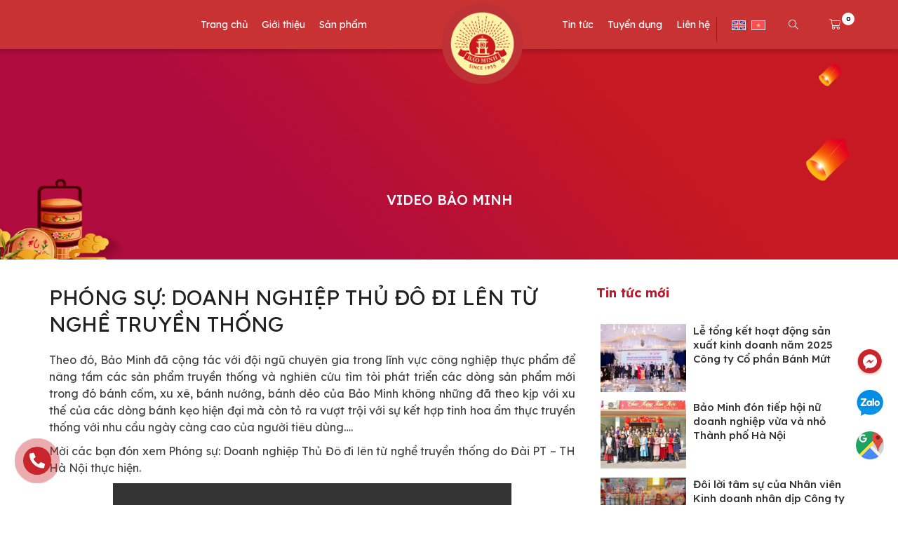

--- FILE ---
content_type: text/html; charset=UTF-8
request_url: https://banhbaominh.com/phong-su-doanh-nghiep-thu-do-di-len-tu-nghe-truyen-thong/
body_size: 78814
content:
<!DOCTYPE html>
<html lang="vi-VN" prefix="og: https://ogp.me/ns#">
	<head>
	<meta charset="UTF-8">
	<meta name="viewport" content="width=device-width, initial-scale=1">
	<meta name="theme-color" content="#BE3131" />
	<link rel="preconnect" href="https://fonts.googleapis.com">
	<link rel="preconnect" href="https://fonts.gstatic.com" crossorigin>
	<link href="https://fonts.googleapis.com/css2?family=Lexend+Deca:wght@300;400;500;700&display=swap" rel="stylesheet"> 
	<link rel="profile" href="http://gmpg.org/xfn/11">
			<meta property="fb:app_id" content=""/>
	<meta property="fb:admins" content=""/>
	<!-- Google Tag Manager -->
<script type="pmdelayedscript" data-cfasync="false" data-no-optimize="1" data-no-defer="1" data-no-minify="1">(function(w,d,s,l,i){w[l]=w[l]||[];w[l].push({'gtm.start':
new Date().getTime(),event:'gtm.js'});var f=d.getElementsByTagName(s)[0],
j=d.createElement(s),dl=l!='dataLayer'?'&l='+l:'';j.async=true;j.src=
'https://www.googletagmanager.com/gtm.js?id='+i+dl;f.parentNode.insertBefore(j,f);
})(window,document,'script','dataLayer','GTM-5ZBPKGM');</script>
<!-- End Google Tag Manager -->

<!-- Global site tag (gtag.js) - Google Ads: 10887247506 --> <script async src="https://www.googletagmanager.com/gtag/js?id=AW-10887247506" type="pmdelayedscript" data-cfasync="false" data-no-optimize="1" data-no-defer="1" data-no-minify="1"></script> <script type="pmdelayedscript" data-cfasync="false" data-no-optimize="1" data-no-defer="1" data-no-minify="1"> window.dataLayer = window.dataLayer || []; function gtag(){dataLayer.push(arguments);} gtag('js', new Date()); gtag('config', 'AW-10887247506'); </script>

<!-- Facebook Pixel Code -->
<script type="pmdelayedscript" data-cfasync="false" data-no-optimize="1" data-no-defer="1" data-no-minify="1">
!function(f,b,e,v,n,t,s)
{if(f.fbq)return;n=f.fbq=function(){n.callMethod?
n.callMethod.apply(n,arguments):n.queue.push(arguments)};
if(!f._fbq)f._fbq=n;n.push=n;n.loaded=!0;n.version='2.0';
n.queue=[];t=b.createElement(e);t.async=!0;
t.src=v;s=b.getElementsByTagName(e)[0];
s.parentNode.insertBefore(t,s)}(window,document,'script',
'https://connect.facebook.net/en_US/fbevents.js');
 fbq('init', '825126778920928'); 
fbq('track', 'PageView');
</script>
<noscript>
 <img height="1" width="1" 
src="https://www.facebook.com/tr?id=825126778920928&ev=PageView
&noscript=1"/>
</noscript>
<!-- End Facebook Pixel Code -->

<!-- Google tag (gtag.js) -->
<script async src="https://www.googletagmanager.com/gtag/js?id=UA-222792598-1" type="pmdelayedscript" data-cfasync="false" data-no-optimize="1" data-no-defer="1" data-no-minify="1"></script>
<script type="pmdelayedscript" data-cfasync="false" data-no-optimize="1" data-no-defer="1" data-no-minify="1">
  window.dataLayer = window.dataLayer || [];
  function gtag(){dataLayer.push(arguments);}
  gtag('js', new Date());

  gtag('config', 'UA-222792598-1');
</script>
	
<!-- Search Engine Optimization by Rank Math - https://rankmath.com/ -->
<title>Phóng sự: Doanh nghiệp Thủ Đô đi lên từ nghề truyền thống - Bánh Bảo Minh</title>
<meta name="description" content="Quyết tâm theo đuổi nghề sản xuất các loại bánh kẹo truyền thống, Nghệ nhân Ngô Thị Tính đã quyết định thành lập doanh nghiệp sản xuất bánh kẹo từ năm 2006. Từ những sản phẩm được cha ông truyền lại, đến nay Công ty CP Bánh mứt kẹo Bảo Minh đã xây dựng được 3 dòng sản phẩm chính bao gồm: sản phẩm truyền thống, sản phẩm truyền thống hiện đại và dòng sản phẩm mới hiện đại."/>
<meta name="robots" content="follow, index, max-snippet:-1, max-video-preview:-1, max-image-preview:large"/>
<link rel="canonical" href="https://banhbaominh.com/phong-su-doanh-nghiep-thu-do-di-len-tu-nghe-truyen-thong/" />
<meta property="og:locale" content="vi_VN" />
<meta property="og:type" content="article" />
<meta property="og:title" content="Phóng sự: Doanh nghiệp Thủ Đô đi lên từ nghề truyền thống - Bánh Bảo Minh" />
<meta property="og:description" content="Quyết tâm theo đuổi nghề sản xuất các loại bánh kẹo truyền thống, Nghệ nhân Ngô Thị Tính đã quyết định thành lập doanh nghiệp sản xuất bánh kẹo từ năm 2006. Từ những sản phẩm được cha ông truyền lại, đến nay Công ty CP Bánh mứt kẹo Bảo Minh đã xây dựng được 3 dòng sản phẩm chính bao gồm: sản phẩm truyền thống, sản phẩm truyền thống hiện đại và dòng sản phẩm mới hiện đại." />
<meta property="og:url" content="https://banhbaominh.com/phong-su-doanh-nghiep-thu-do-di-len-tu-nghe-truyen-thong/" />
<meta property="article:section" content="Video Bảo Minh" />
<meta property="og:image" content="https://banhbaominh.com/wp-content/uploads/2022/04/untitled.png" />
<meta property="og:image:secure_url" content="https://banhbaominh.com/wp-content/uploads/2022/04/untitled.png" />
<meta property="og:image:width" content="632" />
<meta property="og:image:height" content="1080" />
<meta property="og:image:alt" content="Phóng sự: Doanh nghiệp Thủ Đô đi lên từ nghề truyền thống" />
<meta property="og:image:type" content="image/png" />
<meta property="article:published_time" content="2020-12-10T21:50:00+07:00" />
<meta name="twitter:card" content="summary_large_image" />
<meta name="twitter:title" content="Phóng sự: Doanh nghiệp Thủ Đô đi lên từ nghề truyền thống - Bánh Bảo Minh" />
<meta name="twitter:description" content="Quyết tâm theo đuổi nghề sản xuất các loại bánh kẹo truyền thống, Nghệ nhân Ngô Thị Tính đã quyết định thành lập doanh nghiệp sản xuất bánh kẹo từ năm 2006. Từ những sản phẩm được cha ông truyền lại, đến nay Công ty CP Bánh mứt kẹo Bảo Minh đã xây dựng được 3 dòng sản phẩm chính bao gồm: sản phẩm truyền thống, sản phẩm truyền thống hiện đại và dòng sản phẩm mới hiện đại." />
<meta name="twitter:image" content="https://banhbaominh.com/wp-content/uploads/2022/04/untitled.png" />
<meta name="twitter:label1" content="Written by" />
<meta name="twitter:data1" content="CODE TOT JSC" />
<meta name="twitter:label2" content="Time to read" />
<meta name="twitter:data2" content="1 minute" />
<script type="application/ld+json" class="rank-math-schema">{"@context":"https://schema.org","@graph":[{"@type":"Organization","@id":"https://banhbaominh.com/#organization","name":"B\u00e1nh B\u1ea3o Minh","logo":{"@type":"ImageObject","@id":"https://banhbaominh.com/#logo","url":"https://banhbaominh.com/wp-content/uploads/2022/02/cropped-logo-bao-minh-1-150x100.png","contentUrl":"https://banhbaominh.com/wp-content/uploads/2022/02/cropped-logo-bao-minh-1-150x100.png","inLanguage":"vi-VN"}},{"@type":"WebSite","@id":"https://banhbaominh.com/#website","url":"https://banhbaominh.com","publisher":{"@id":"https://banhbaominh.com/#organization"},"inLanguage":"vi-VN"},{"@type":"ImageObject","@id":"https://banhbaominh.com/wp-content/uploads/2022/04/untitled.png","url":"https://banhbaominh.com/wp-content/uploads/2022/04/untitled.png","width":"632","height":"1080","inLanguage":"vi-VN"},{"@type":"BreadcrumbList","@id":"https://banhbaominh.com/phong-su-doanh-nghiep-thu-do-di-len-tu-nghe-truyen-thong/#breadcrumb","itemListElement":[{"@type":"ListItem","position":"1","item":{"@id":"https://banhbaominh.com","name":"Trang ch\u1ee7"}},{"@type":"ListItem","position":"2","item":{"@id":"https://banhbaominh.com/phong-su-doanh-nghiep-thu-do-di-len-tu-nghe-truyen-thong/","name":"Ph\u00f3ng s\u1ef1: Doanh nghi\u1ec7p Th\u1ee7 \u0110\u00f4 \u0111i l\u00ean t\u1eeb ngh\u1ec1 truy\u1ec1n th\u1ed1ng"}}]},{"@type":"WebPage","@id":"https://banhbaominh.com/phong-su-doanh-nghiep-thu-do-di-len-tu-nghe-truyen-thong/#webpage","url":"https://banhbaominh.com/phong-su-doanh-nghiep-thu-do-di-len-tu-nghe-truyen-thong/","name":"Ph\u00f3ng s\u1ef1: Doanh nghi\u1ec7p Th\u1ee7 \u0110\u00f4 \u0111i l\u00ean t\u1eeb ngh\u1ec1 truy\u1ec1n th\u1ed1ng - B\u00e1nh B\u1ea3o Minh","datePublished":"2020-12-10T21:50:00+07:00","dateModified":"2020-12-10T21:50:00+07:00","isPartOf":{"@id":"https://banhbaominh.com/#website"},"primaryImageOfPage":{"@id":"https://banhbaominh.com/wp-content/uploads/2022/04/untitled.png"},"inLanguage":"vi-VN","breadcrumb":{"@id":"https://banhbaominh.com/phong-su-doanh-nghiep-thu-do-di-len-tu-nghe-truyen-thong/#breadcrumb"}},{"@type":"Person","@id":"https://banhbaominh.com/phong-su-doanh-nghiep-thu-do-di-len-tu-nghe-truyen-thong/#author","name":"CODE TOT JSC","image":{"@type":"ImageObject","@id":"https://secure.gravatar.com/avatar/ae28ae919726ebe81b24bc21062053ff488bb3afaca029a05fa628c854356e47?s=96&amp;d=mm&amp;r=g","url":"https://secure.gravatar.com/avatar/ae28ae919726ebe81b24bc21062053ff488bb3afaca029a05fa628c854356e47?s=96&amp;d=mm&amp;r=g","caption":"CODE TOT JSC","inLanguage":"vi-VN"},"sameAs":["https://banhbaominh.com/"],"worksFor":{"@id":"https://banhbaominh.com/#organization"}},{"@type":"BlogPosting","headline":"Ph\u00f3ng s\u1ef1: Doanh nghi\u1ec7p Th\u1ee7 \u0110\u00f4 \u0111i l\u00ean t\u1eeb ngh\u1ec1 truy\u1ec1n th\u1ed1ng - B\u00e1nh B\u1ea3o Minh","datePublished":"2020-12-10T21:50:00+07:00","dateModified":"2020-12-10T21:50:00+07:00","author":{"@id":"https://banhbaominh.com/phong-su-doanh-nghiep-thu-do-di-len-tu-nghe-truyen-thong/#author","name":"CODE TOT JSC"},"publisher":{"@id":"https://banhbaominh.com/#organization"},"description":"Quy\u1ebft t\u00e2m theo \u0111u\u1ed5i ngh\u1ec1 s\u1ea3n xu\u1ea5t c\u00e1c lo\u1ea1i b\u00e1nh k\u1eb9o truy\u1ec1n th\u1ed1ng, Ngh\u1ec7 nh\u00e2n Ng\u00f4 Th\u1ecb T\u00ednh \u0111\u00e3 quy\u1ebft \u0111\u1ecbnh th\u00e0nh l\u1eadp doanh nghi\u1ec7p s\u1ea3n xu\u1ea5t b\u00e1nh k\u1eb9o t\u1eeb n\u0103m 2006. T\u1eeb nh\u1eefng s\u1ea3n ph\u1ea9m \u0111\u01b0\u1ee3c cha \u00f4ng truy\u1ec1n l\u1ea1i, \u0111\u1ebfn nay C\u00f4ng ty CP B\u00e1nh m\u1ee9t k\u1eb9o B\u1ea3o Minh \u0111\u00e3 x\u00e2y d\u1ef1ng \u0111\u01b0\u1ee3c 3 d\u00f2ng s\u1ea3n ph\u1ea9m ch\u00ednh bao g\u1ed3m: s\u1ea3n ph\u1ea9m truy\u1ec1n th\u1ed1ng, s\u1ea3n ph\u1ea9m truy\u1ec1n th\u1ed1ng hi\u1ec7n \u0111\u1ea1i v\u00e0 d\u00f2ng s\u1ea3n ph\u1ea9m m\u1edbi hi\u1ec7n \u0111\u1ea1i.","name":"Ph\u00f3ng s\u1ef1: Doanh nghi\u1ec7p Th\u1ee7 \u0110\u00f4 \u0111i l\u00ean t\u1eeb ngh\u1ec1 truy\u1ec1n th\u1ed1ng - B\u00e1nh B\u1ea3o Minh","@id":"https://banhbaominh.com/phong-su-doanh-nghiep-thu-do-di-len-tu-nghe-truyen-thong/#richSnippet","isPartOf":{"@id":"https://banhbaominh.com/phong-su-doanh-nghiep-thu-do-di-len-tu-nghe-truyen-thong/#webpage"},"image":{"@id":"https://banhbaominh.com/wp-content/uploads/2022/04/untitled.png"},"inLanguage":"vi-VN","mainEntityOfPage":{"@id":"https://banhbaominh.com/phong-su-doanh-nghiep-thu-do-di-len-tu-nghe-truyen-thong/#webpage"}}]}</script>
<!-- /Rank Math WordPress SEO plugin -->

<link rel='dns-prefetch' href='//fonts.googleapis.com' />
<link rel="alternate" title="oEmbed (JSON)" type="application/json+oembed" href="https://banhbaominh.com/wp-json/oembed/1.0/embed?url=https%3A%2F%2Fbanhbaominh.com%2Fphong-su-doanh-nghiep-thu-do-di-len-tu-nghe-truyen-thong%2F" />
<link rel="alternate" title="oEmbed (XML)" type="text/xml+oembed" href="https://banhbaominh.com/wp-json/oembed/1.0/embed?url=https%3A%2F%2Fbanhbaominh.com%2Fphong-su-doanh-nghiep-thu-do-di-len-tu-nghe-truyen-thong%2F&#038;format=xml" />
<style id='wp-img-auto-sizes-contain-inline-css' type='text/css'>
img:is([sizes=auto i],[sizes^="auto," i]){contain-intrinsic-size:3000px 1500px}
/*# sourceURL=wp-img-auto-sizes-contain-inline-css */
</style>
<link rel='stylesheet' id='wpacu-combined-css-head-1' href='https://banhbaominh.com/wp-content/cache/asset-cleanup/css/head-d784bd98bae25fd5acdde0f3492f777d637463f5.css' type='text/css' media='all' />

<style id='classic-theme-styles-inline-css' type='text/css'>
/*! This file is auto-generated */
.wp-block-button__link{color:#fff;background-color:#32373c;border-radius:9999px;box-shadow:none;text-decoration:none;padding:calc(.667em + 2px) calc(1.333em + 2px);font-size:1.125em}.wp-block-file__button{background:#32373c;color:#fff;text-decoration:none}
/*# sourceURL=/wp-includes/css/classic-themes.min.css' rel='preload */
</style>
<style  type='text/css'  data-wpacu-inline-css-file='1'>
/*!/wp-content/plugins/contact-form-7/includes/css/styles.css*/.wpcf7 .screen-reader-response{position:absolute;overflow:hidden;clip:rect(1px,1px,1px,1px);clip-path:inset(50%);height:1px;width:1px;margin:-1px;padding:0;border:0;word-wrap:normal!important}.wpcf7 .hidden-fields-container{display:none}.wpcf7 form .wpcf7-response-output{margin:2em .5em 1em;padding:.2em 1em;border:2px solid #00a0d2}.wpcf7 form.init .wpcf7-response-output,.wpcf7 form.resetting .wpcf7-response-output,.wpcf7 form.submitting .wpcf7-response-output{display:none}.wpcf7 form.sent .wpcf7-response-output{border-color:#46b450}.wpcf7 form.failed .wpcf7-response-output,.wpcf7 form.aborted .wpcf7-response-output{border-color:#dc3232}.wpcf7 form.spam .wpcf7-response-output{border-color:#f56e28}.wpcf7 form.invalid .wpcf7-response-output,.wpcf7 form.unaccepted .wpcf7-response-output,.wpcf7 form.payment-required .wpcf7-response-output{border-color:#ffb900}.wpcf7-form-control-wrap{position:relative}.wpcf7-not-valid-tip{color:#dc3232;font-size:1em;font-weight:400;display:block}.use-floating-validation-tip .wpcf7-not-valid-tip{position:relative;top:-2ex;left:1em;z-index:100;border:1px solid #dc3232;background:#fff;padding:.2em .8em;width:24em}.wpcf7-list-item{display:inline-block;margin:0 0 0 1em}.wpcf7-list-item-label::before,.wpcf7-list-item-label::after{content:" "}.wpcf7-spinner{visibility:hidden;display:inline-block;background-color:#23282d;opacity:.75;width:24px;height:24px;border:none;border-radius:100%;padding:0;margin:0 24px;position:relative}form.submitting .wpcf7-spinner{visibility:visible}.wpcf7-spinner::before{content:'';position:absolute;background-color:#fbfbfc;top:4px;left:4px;width:6px;height:6px;border:none;border-radius:100%;transform-origin:8px 8px;animation-name:spin;animation-duration:1000ms;animation-timing-function:linear;animation-iteration-count:infinite}@media (prefers-reduced-motion:reduce){.wpcf7-spinner::before{animation-name:blink;animation-duration:2000ms}}@keyframes spin{from{transform:rotate(0deg)}to{transform:rotate(360deg)}}@keyframes blink{from{opacity:0}50%{opacity:1}to{opacity:0}}.wpcf7 [inert]{opacity:.5}.wpcf7 input[type="file"]{cursor:pointer}.wpcf7 input[type="file"]:disabled{cursor:default}.wpcf7 .wpcf7-submit:disabled{cursor:not-allowed}.wpcf7 input[type="url"],.wpcf7 input[type="email"],.wpcf7 input[type="tel"]{direction:ltr}.wpcf7-reflection>output{display:list-item;list-style:none}.wpcf7-reflection>output[hidden]{display:none}
</style>
<style  type='text/css'  data-wpacu-inline-css-file='1'>
/*!/wp-content/plugins/honeypot/includes/css/wpa.css*/.wpa-test-msg{background:#d1ecf1!important;border:1px solid #bee5eb!important;border-radius:5px!important;color:#0c5460!important;font-size:14px!important;padding:.75rem 1.25rem!important;font-family:Arial!important;margin-top:5px!important}span.wpa-button{display:inline-block!important;padding-top:5px!important;color:#fff!important;background-color:#6c757d!important;border-color:#6c757d!important;padding:5px 10px!important;border-radius:5px!important;margin-top:5px!important;cursor:pointer!important}#altEmail_container,.altEmail_container{position:absolute!important;overflow:hidden!important;display:inline!important;height:1px!important;width:1px!important;z-index:-1000!important}
</style>
<style  type='text/css'  data-wpacu-inline-css-file='1'>
:root{--woocommerce:#720eec;--wc-green:#7ad03a;--wc-red:#a00;--wc-orange:#ffba00;--wc-blue:#2ea2cc;--wc-primary:#720eec;--wc-primary-text:#fcfbfe;--wc-secondary:#e9e6ed;--wc-secondary-text:#515151;--wc-highlight:#958e09;--wc-highligh-text:white;--wc-content-bg:#fff;--wc-subtext:#767676;--wc-form-border-color:rgba(32, 7, 7, 0.8);--wc-form-border-radius:4px;--wc-form-border-width:1px}.woocommerce .woocommerce-error .button,.woocommerce .woocommerce-info .button,.woocommerce .woocommerce-message .button,.woocommerce-page .woocommerce-error .button,.woocommerce-page .woocommerce-info .button,.woocommerce-page .woocommerce-message .button{float:right}.woocommerce .col2-set,.woocommerce-page .col2-set{width:100%}.woocommerce .col2-set::after,.woocommerce .col2-set::before,.woocommerce-page .col2-set::after,.woocommerce-page .col2-set::before{content:" ";display:table}.woocommerce .col2-set::after,.woocommerce-page .col2-set::after{clear:both}.woocommerce .col2-set .col-1,.woocommerce-page .col2-set .col-1{float:left;width:48%}.woocommerce .col2-set .col-2,.woocommerce-page .col2-set .col-2{float:right;width:48%}.woocommerce img,.woocommerce-page img{height:auto;max-width:100%}.woocommerce #content div.product div.images,.woocommerce div.product div.images,.woocommerce-page #content div.product div.images,.woocommerce-page div.product div.images{float:left;width:48%}.woocommerce #content div.product div.thumbnails::after,.woocommerce #content div.product div.thumbnails::before,.woocommerce div.product div.thumbnails::after,.woocommerce div.product div.thumbnails::before,.woocommerce-page #content div.product div.thumbnails::after,.woocommerce-page #content div.product div.thumbnails::before,.woocommerce-page div.product div.thumbnails::after,.woocommerce-page div.product div.thumbnails::before{content:" ";display:table}.woocommerce #content div.product div.thumbnails::after,.woocommerce div.product div.thumbnails::after,.woocommerce-page #content div.product div.thumbnails::after,.woocommerce-page div.product div.thumbnails::after{clear:both}.woocommerce #content div.product div.thumbnails a,.woocommerce div.product div.thumbnails a,.woocommerce-page #content div.product div.thumbnails a,.woocommerce-page div.product div.thumbnails a{float:left;width:30.75%;margin-right:3.8%;margin-bottom:1em}.woocommerce #content div.product div.thumbnails a.last,.woocommerce div.product div.thumbnails a.last,.woocommerce-page #content div.product div.thumbnails a.last,.woocommerce-page div.product div.thumbnails a.last{margin-right:0}.woocommerce #content div.product div.thumbnails a.first,.woocommerce div.product div.thumbnails a.first,.woocommerce-page #content div.product div.thumbnails a.first,.woocommerce-page div.product div.thumbnails a.first{clear:both}.woocommerce #content div.product div.thumbnails.columns-1 a,.woocommerce div.product div.thumbnails.columns-1 a,.woocommerce-page #content div.product div.thumbnails.columns-1 a,.woocommerce-page div.product div.thumbnails.columns-1 a{width:100%;margin-right:0;float:none}.woocommerce #content div.product div.thumbnails.columns-2 a,.woocommerce div.product div.thumbnails.columns-2 a,.woocommerce-page #content div.product div.thumbnails.columns-2 a,.woocommerce-page div.product div.thumbnails.columns-2 a{width:48%}.woocommerce #content div.product div.thumbnails.columns-4 a,.woocommerce div.product div.thumbnails.columns-4 a,.woocommerce-page #content div.product div.thumbnails.columns-4 a,.woocommerce-page div.product div.thumbnails.columns-4 a{width:22.05%}.woocommerce #content div.product div.thumbnails.columns-5 a,.woocommerce div.product div.thumbnails.columns-5 a,.woocommerce-page #content div.product div.thumbnails.columns-5 a,.woocommerce-page div.product div.thumbnails.columns-5 a{width:16.9%}.woocommerce #content div.product div.summary,.woocommerce div.product div.summary,.woocommerce-page #content div.product div.summary,.woocommerce-page div.product div.summary{float:right;width:48%;clear:none}.woocommerce #content div.product .woocommerce-tabs,.woocommerce div.product .woocommerce-tabs,.woocommerce-page #content div.product .woocommerce-tabs,.woocommerce-page div.product .woocommerce-tabs{clear:both}.woocommerce #content div.product .woocommerce-tabs ul.tabs::after,.woocommerce #content div.product .woocommerce-tabs ul.tabs::before,.woocommerce div.product .woocommerce-tabs ul.tabs::after,.woocommerce div.product .woocommerce-tabs ul.tabs::before,.woocommerce-page #content div.product .woocommerce-tabs ul.tabs::after,.woocommerce-page #content div.product .woocommerce-tabs ul.tabs::before,.woocommerce-page div.product .woocommerce-tabs ul.tabs::after,.woocommerce-page div.product .woocommerce-tabs ul.tabs::before{content:" ";display:table}.woocommerce #content div.product .woocommerce-tabs ul.tabs::after,.woocommerce div.product .woocommerce-tabs ul.tabs::after,.woocommerce-page #content div.product .woocommerce-tabs ul.tabs::after,.woocommerce-page div.product .woocommerce-tabs ul.tabs::after{clear:both}.woocommerce #content div.product .woocommerce-tabs ul.tabs li,.woocommerce div.product .woocommerce-tabs ul.tabs li,.woocommerce-page #content div.product .woocommerce-tabs ul.tabs li,.woocommerce-page div.product .woocommerce-tabs ul.tabs li{display:inline-block}.woocommerce #content div.product #reviews .comment::after,.woocommerce #content div.product #reviews .comment::before,.woocommerce div.product #reviews .comment::after,.woocommerce div.product #reviews .comment::before,.woocommerce-page #content div.product #reviews .comment::after,.woocommerce-page #content div.product #reviews .comment::before,.woocommerce-page div.product #reviews .comment::after,.woocommerce-page div.product #reviews .comment::before{content:" ";display:table}.woocommerce #content div.product #reviews .comment::after,.woocommerce div.product #reviews .comment::after,.woocommerce-page #content div.product #reviews .comment::after,.woocommerce-page div.product #reviews .comment::after{clear:both}.woocommerce #content div.product #reviews .comment img,.woocommerce div.product #reviews .comment img,.woocommerce-page #content div.product #reviews .comment img,.woocommerce-page div.product #reviews .comment img{float:right;height:auto}.woocommerce ul.products,.woocommerce-page ul.products{clear:both}.woocommerce ul.products::after,.woocommerce ul.products::before,.woocommerce-page ul.products::after,.woocommerce-page ul.products::before{content:" ";display:table}.woocommerce ul.products::after,.woocommerce-page ul.products::after{clear:both}.woocommerce ul.products li.product,.woocommerce-page ul.products li.product{float:left;margin:0 3.8% 2.992em 0;padding:0;position:relative;width:22.05%;margin-left:0}.woocommerce ul.products li.first,.woocommerce-page ul.products li.first{clear:both}.woocommerce ul.products li.last,.woocommerce-page ul.products li.last{margin-right:0}.woocommerce ul.products.columns-1 li.product,.woocommerce-page ul.products.columns-1 li.product{width:100%;margin-right:0}.woocommerce ul.products.columns-2 li.product,.woocommerce-page ul.products.columns-2 li.product{width:48%}.woocommerce ul.products.columns-3 li.product,.woocommerce-page ul.products.columns-3 li.product{width:30.75%}.woocommerce ul.products.columns-5 li.product,.woocommerce-page ul.products.columns-5 li.product{width:16.95%}.woocommerce ul.products.columns-6 li.product,.woocommerce-page ul.products.columns-6 li.product{width:13.5%}.woocommerce-page.columns-1 ul.products li.product,.woocommerce.columns-1 ul.products li.product{width:100%;margin-right:0}.woocommerce-page.columns-2 ul.products li.product,.woocommerce.columns-2 ul.products li.product{width:48%}.woocommerce-page.columns-3 ul.products li.product,.woocommerce.columns-3 ul.products li.product{width:30.75%}.woocommerce-page.columns-5 ul.products li.product,.woocommerce.columns-5 ul.products li.product{width:16.95%}.woocommerce-page.columns-6 ul.products li.product,.woocommerce.columns-6 ul.products li.product{width:13.5%}.woocommerce .woocommerce-result-count,.woocommerce-page .woocommerce-result-count{float:left}.woocommerce .woocommerce-ordering,.woocommerce-page .woocommerce-ordering{float:right}.woocommerce .woocommerce-pagination ul.page-numbers::after,.woocommerce .woocommerce-pagination ul.page-numbers::before,.woocommerce-page .woocommerce-pagination ul.page-numbers::after,.woocommerce-page .woocommerce-pagination ul.page-numbers::before{content:" ";display:table}.woocommerce .woocommerce-pagination ul.page-numbers::after,.woocommerce-page .woocommerce-pagination ul.page-numbers::after{clear:both}.woocommerce .woocommerce-pagination ul.page-numbers li,.woocommerce-page .woocommerce-pagination ul.page-numbers li{display:inline-block}.woocommerce #content table.cart img,.woocommerce table.cart img,.woocommerce-page #content table.cart img,.woocommerce-page table.cart img{height:auto}.woocommerce #content table.cart td.actions,.woocommerce table.cart td.actions,.woocommerce-page #content table.cart td.actions,.woocommerce-page table.cart td.actions{text-align:right}.woocommerce #content table.cart td.actions .input-text,.woocommerce table.cart td.actions .input-text,.woocommerce-page #content table.cart td.actions .input-text,.woocommerce-page table.cart td.actions .input-text{width:80px}.woocommerce #content table.cart td.actions .coupon,.woocommerce table.cart td.actions .coupon,.woocommerce-page #content table.cart td.actions .coupon,.woocommerce-page table.cart td.actions .coupon{float:left}.woocommerce .cart-collaterals,.woocommerce-page .cart-collaterals{width:100%}.woocommerce .cart-collaterals::after,.woocommerce .cart-collaterals::before,.woocommerce-page .cart-collaterals::after,.woocommerce-page .cart-collaterals::before{content:" ";display:table}.woocommerce .cart-collaterals::after,.woocommerce-page .cart-collaterals::after{clear:both}.woocommerce .cart-collaterals .related,.woocommerce-page .cart-collaterals .related{width:30.75%;float:left}.woocommerce .cart-collaterals .cross-sells,.woocommerce-page .cart-collaterals .cross-sells{width:48%;float:left}.woocommerce .cart-collaterals .cross-sells ul.products,.woocommerce-page .cart-collaterals .cross-sells ul.products{float:none}.woocommerce .cart-collaterals .cross-sells ul.products li,.woocommerce-page .cart-collaterals .cross-sells ul.products li{width:48%}.woocommerce .cart-collaterals .shipping_calculator,.woocommerce-page .cart-collaterals .shipping_calculator{width:48%;clear:right;float:right}.woocommerce .cart-collaterals .shipping_calculator::after,.woocommerce .cart-collaterals .shipping_calculator::before,.woocommerce-page .cart-collaterals .shipping_calculator::after,.woocommerce-page .cart-collaterals .shipping_calculator::before{content:" ";display:table}.woocommerce .cart-collaterals .shipping_calculator::after,.woocommerce-page .cart-collaterals .shipping_calculator::after{clear:both}.woocommerce .cart-collaterals .shipping_calculator .col2-set .col-1,.woocommerce .cart-collaterals .shipping_calculator .col2-set .col-2,.woocommerce-page .cart-collaterals .shipping_calculator .col2-set .col-1,.woocommerce-page .cart-collaterals .shipping_calculator .col2-set .col-2{width:47%}.woocommerce .cart-collaterals .cart_totals,.woocommerce-page .cart-collaterals .cart_totals{float:right;width:48%}.woocommerce ul.cart_list li::after,.woocommerce ul.cart_list li::before,.woocommerce ul.product_list_widget li::after,.woocommerce ul.product_list_widget li::before,.woocommerce-page ul.cart_list li::after,.woocommerce-page ul.cart_list li::before,.woocommerce-page ul.product_list_widget li::after,.woocommerce-page ul.product_list_widget li::before{content:" ";display:table}.woocommerce ul.cart_list li::after,.woocommerce ul.product_list_widget li::after,.woocommerce-page ul.cart_list li::after,.woocommerce-page ul.product_list_widget li::after{clear:both}.woocommerce ul.cart_list li img,.woocommerce ul.product_list_widget li img,.woocommerce-page ul.cart_list li img,.woocommerce-page ul.product_list_widget li img{float:right;height:auto}.woocommerce form .form-row::after,.woocommerce form .form-row::before,.woocommerce-page form .form-row::after,.woocommerce-page form .form-row::before{content:" ";display:table}.woocommerce form .form-row::after,.woocommerce-page form .form-row::after{clear:both}.woocommerce form .form-row label,.woocommerce-page form .form-row label{display:block}.woocommerce form .form-row label.checkbox,.woocommerce-page form .form-row label.checkbox{display:inline}.woocommerce form .form-row select,.woocommerce-page form .form-row select{width:100%}.woocommerce form .form-row .input-text,.woocommerce-page form .form-row .input-text{box-sizing:border-box;width:100%}.woocommerce form .form-row-first,.woocommerce form .form-row-last,.woocommerce-page form .form-row-first,.woocommerce-page form .form-row-last{width:47%;overflow:visible}.woocommerce form .form-row-first,.woocommerce-page form .form-row-first{float:left}.woocommerce form .form-row-last,.woocommerce-page form .form-row-last{float:right}.woocommerce form .form-row-wide,.woocommerce-page form .form-row-wide{clear:both}.woocommerce form .password-input,.woocommerce-page form .password-input{display:flex;flex-direction:column;justify-content:center;position:relative}.woocommerce form .password-input input[type=password],.woocommerce-page form .password-input input[type=password]{padding-right:2.5rem}.woocommerce form .password-input input::-ms-reveal,.woocommerce-page form .password-input input::-ms-reveal{display:none}.woocommerce form .show-password-input,.woocommerce-page form .show-password-input{background-color:transparent;border-radius:0;border:0;color:var(--wc-form-color-text,#000);cursor:pointer;font-size:inherit;line-height:inherit;margin:0;padding:0;position:absolute;right:.7em;text-decoration:none;top:50%;transform:translateY(-50%);-moz-osx-font-smoothing:inherit;-webkit-appearance:none;-webkit-font-smoothing:inherit}.woocommerce form .show-password-input::before,.woocommerce-page form .show-password-input::before{background-repeat:no-repeat;background-size:cover;background-image:url('data:image/svg+xml,<svg width="20" height="20" viewBox="0 0 20 20" fill="none" xmlns="http://www.w3.org/2000/svg"><path d="M17.3 3.3C16.9 2.9 16.2 2.9 15.7 3.3L13.3 5.7C12.2437 5.3079 11.1267 5.1048 10 5.1C6.2 5.2 2.8 7.2 1 10.5C1.2 10.9 1.5 11.3 1.8 11.7C2.6 12.8 3.6 13.7 4.7 14.4L3 16.1C2.6 16.5 2.5 17.2 3 17.7C3.4 18.1 4.1 18.2 4.6 17.7L17.3 4.9C17.7 4.4 17.7 3.7 17.3 3.3ZM6.7 12.3L5.4 13.6C4.2 12.9 3.1 11.9 2.3 10.7C3.5 9 5.1 7.8 7 7.2C5.7 8.6 5.6 10.8 6.7 12.3ZM10.1 9C9.6 8.5 9.7 7.7 10.2 7.2C10.7 6.8 11.4 6.8 11.9 7.2L10.1 9ZM18.3 9.5C17.8 8.8 17.2 8.1 16.5 7.6L15.5 8.6C16.3 9.2 17 9.9 17.6 10.8C15.9 13.4 13 15 9.9 15H9.1L8.1 16C8.8 15.9 9.4 16 10 16C13.3 16 16.4 14.4 18.3 11.7C18.6 11.3 18.8 10.9 19.1 10.5C18.8 10.2 18.6 9.8 18.3 9.5ZM14 10L10 14C12.2 14 14 12.2 14 10Z" fill="%23111111"/></svg>');content:"";display:block;height:22px;width:22px}.woocommerce form .show-password-input.display-password::before,.woocommerce-page form .show-password-input.display-password::before{background-image:url('data:image/svg+xml,<svg width="20" height="20" viewBox="0 0 20 20" fill="none" xmlns="http://www.w3.org/2000/svg"><path d="M18.3 9.49999C15 4.89999 8.50002 3.79999 3.90002 7.19999C2.70002 8.09999 1.70002 9.29999 0.900024 10.6C1.10002 11 1.40002 11.4 1.70002 11.8C5.00002 16.4 11.3 17.4 15.9 14.2C16.8 13.5 17.6 12.8 18.3 11.8C18.6 11.4 18.8 11 19.1 10.6C18.8 10.2 18.6 9.79999 18.3 9.49999ZM10.1 7.19999C10.6 6.69999 11.4 6.69999 11.9 7.19999C12.4 7.69999 12.4 8.49999 11.9 8.99999C11.4 9.49999 10.6 9.49999 10.1 8.99999C9.60003 8.49999 9.60003 7.69999 10.1 7.19999ZM10 14.9C6.90002 14.9 4.00002 13.3 2.30002 10.7C3.50002 8.99999 5.10002 7.79999 7.00002 7.19999C6.30002 7.99999 6.00002 8.89999 6.00002 9.89999C6.00002 12.1 7.70002 14 10 14C12.2 14 14.1 12.3 14.1 9.99999V9.89999C14.1 8.89999 13.7 7.89999 13 7.19999C14.9 7.79999 16.5 8.99999 17.7 10.7C16 13.3 13.1 14.9 10 14.9Z" fill="%23111111"/></svg>')}.woocommerce #payment .form-row select,.woocommerce-page #payment .form-row select{width:auto}.woocommerce #payment .terms,.woocommerce #payment .wc-terms-and-conditions,.woocommerce-page #payment .terms,.woocommerce-page #payment .wc-terms-and-conditions{text-align:left;padding:0 1em 0 0;float:left}.woocommerce #payment #place_order,.woocommerce-page #payment #place_order{float:right}.woocommerce .woocommerce-billing-fields::after,.woocommerce .woocommerce-billing-fields::before,.woocommerce .woocommerce-shipping-fields::after,.woocommerce .woocommerce-shipping-fields::before,.woocommerce-page .woocommerce-billing-fields::after,.woocommerce-page .woocommerce-billing-fields::before,.woocommerce-page .woocommerce-shipping-fields::after,.woocommerce-page .woocommerce-shipping-fields::before{content:" ";display:table}.woocommerce .woocommerce-billing-fields::after,.woocommerce .woocommerce-shipping-fields::after,.woocommerce-page .woocommerce-billing-fields::after,.woocommerce-page .woocommerce-shipping-fields::after{clear:both}.woocommerce .woocommerce-terms-and-conditions,.woocommerce-page .woocommerce-terms-and-conditions{margin-bottom:1.618em;padding:1.618em}.woocommerce .woocommerce-oembed,.woocommerce-page .woocommerce-oembed{position:relative}.woocommerce-account .woocommerce-MyAccount-navigation{float:left;width:30%}.woocommerce-account .woocommerce-MyAccount-content{float:right;width:68%}.woocommerce-account .woocommerce-MyAccount-content mark{background-color:transparent;color:inherit;font-weight:700}.woocommerce-page.left-sidebar #content.twentyeleven{width:58.4%;margin:0 7.6%;float:right}.woocommerce-page.right-sidebar #content.twentyeleven{margin:0 7.6%;width:58.4%;float:left}.twentyfourteen .tfwc{padding:12px 10px 0;max-width:474px;margin:0 auto}.twentyfourteen .tfwc .product .entry-summary{padding:0!important;margin:0 0 1.618em!important}.twentyfourteen .tfwc div.product.hentry.has-post-thumbnail{margin-top:0}@media screen and (min-width:673px){.twentyfourteen .tfwc{padding-right:30px;padding-left:30px}}@media screen and (min-width:1040px){.twentyfourteen .tfwc{padding-right:15px;padding-left:15px}}@media screen and (min-width:1110px){.twentyfourteen .tfwc{padding-right:30px;padding-left:30px}}@media screen and (min-width:1218px){.twentyfourteen .tfwc{margin-right:54px}.full-width .twentyfourteen .tfwc{margin-right:auto}}.twentyfifteen .t15wc{padding-left:7.6923%;padding-right:7.6923%;padding-top:7.6923%;margin-bottom:7.6923%;background:#fff;box-shadow:0 0 1px rgba(0,0,0,.15)}.twentyfifteen .t15wc .page-title{margin-left:0}@media screen and (min-width:38.75em){.twentyfifteen .t15wc{margin-right:7.6923%;margin-left:7.6923%;margin-top:8.3333%}}@media screen and (min-width:59.6875em){.twentyfifteen .t15wc{margin-left:8.3333%;margin-right:8.3333%;padding:10%}.single-product .twentyfifteen .entry-summary{padding:0!important}}.twentysixteen .site-main{margin-right:7.6923%;margin-left:7.6923%}.twentysixteen .entry-summary{margin-right:0;margin-left:0}#content .twentysixteen div.product div.images,#content .twentysixteen div.product div.summary{width:46.42857%}@media screen and (min-width:44.375em){.twentysixteen .site-main{margin-right:23.0769%}}@media screen and (min-width:56.875em){.twentysixteen .site-main{margin-right:0;margin-left:0}.no-sidebar .twentysixteen .site-main{margin-right:15%;margin-left:15%}.no-sidebar .twentysixteen .entry-summary{margin-right:0;margin-left:0}}.rtl .woocommerce .col2-set .col-1,.rtl .woocommerce-page .col2-set .col-1{float:right}.rtl .woocommerce .col2-set .col-2,.rtl .woocommerce-page .col2-set .col-2{float:left}
</style>
<style  type='text/css' media='only screen and (max-width: 768px)' data-wpacu-inline-css-file='1'>
:root{--woocommerce:#720eec;--wc-green:#7ad03a;--wc-red:#a00;--wc-orange:#ffba00;--wc-blue:#2ea2cc;--wc-primary:#720eec;--wc-primary-text:#fcfbfe;--wc-secondary:#e9e6ed;--wc-secondary-text:#515151;--wc-highlight:#958e09;--wc-highligh-text:white;--wc-content-bg:#fff;--wc-subtext:#767676;--wc-form-border-color:rgba(32, 7, 7, 0.8);--wc-form-border-radius:4px;--wc-form-border-width:1px}.woocommerce table.shop_table_responsive thead,.woocommerce-page table.shop_table_responsive thead{display:none}.woocommerce table.shop_table_responsive tbody tr:first-child td:first-child,.woocommerce-page table.shop_table_responsive tbody tr:first-child td:first-child{border-top:0}.woocommerce table.shop_table_responsive tbody th,.woocommerce-page table.shop_table_responsive tbody th{display:none}.woocommerce table.shop_table_responsive tr,.woocommerce-page table.shop_table_responsive tr{display:block}.woocommerce table.shop_table_responsive tr td,.woocommerce-page table.shop_table_responsive tr td{display:block;text-align:right!important}.woocommerce table.shop_table_responsive tr td.order-actions,.woocommerce-page table.shop_table_responsive tr td.order-actions{text-align:left!important}.woocommerce table.shop_table_responsive tr td::before,.woocommerce-page table.shop_table_responsive tr td::before{content:attr(data-title) ": ";font-weight:700;float:left}.woocommerce table.shop_table_responsive tr td.actions::before,.woocommerce table.shop_table_responsive tr td.product-remove::before,.woocommerce-page table.shop_table_responsive tr td.actions::before,.woocommerce-page table.shop_table_responsive tr td.product-remove::before{display:none}.woocommerce table.shop_table_responsive tr:nth-child(2n) td,.woocommerce-page table.shop_table_responsive tr:nth-child(2n) td{background-color:rgba(0,0,0,.025)}.woocommerce table.my_account_orders tr td.order-actions,.woocommerce-page table.my_account_orders tr td.order-actions{text-align:left}.woocommerce table.my_account_orders tr td.order-actions::before,.woocommerce-page table.my_account_orders tr td.order-actions::before{display:none}.woocommerce table.my_account_orders tr td.order-actions .button,.woocommerce-page table.my_account_orders tr td.order-actions .button{float:none;margin:.125em .25em .125em 0}.woocommerce .col2-set .col-1,.woocommerce .col2-set .col-2,.woocommerce-page .col2-set .col-1,.woocommerce-page .col2-set .col-2{float:none;width:100%}.woocommerce ul.products[class*=columns-] li.product,.woocommerce-page ul.products[class*=columns-] li.product{width:48%;float:left;clear:both;margin:0 0 2.992em}.woocommerce ul.products[class*=columns-] li.product:nth-child(2n),.woocommerce-page ul.products[class*=columns-] li.product:nth-child(2n){float:right;clear:none!important}.woocommerce #content div.product div.images,.woocommerce #content div.product div.summary,.woocommerce div.product div.images,.woocommerce div.product div.summary,.woocommerce-page #content div.product div.images,.woocommerce-page #content div.product div.summary,.woocommerce-page div.product div.images,.woocommerce-page div.product div.summary{float:none;width:100%}.woocommerce #content table.cart .product-thumbnail,.woocommerce table.cart .product-thumbnail,.woocommerce-page #content table.cart .product-thumbnail,.woocommerce-page table.cart .product-thumbnail{display:none}.woocommerce #content table.cart td.actions,.woocommerce table.cart td.actions,.woocommerce-page #content table.cart td.actions,.woocommerce-page table.cart td.actions{text-align:left}.woocommerce #content table.cart td.actions .coupon,.woocommerce table.cart td.actions .coupon,.woocommerce-page #content table.cart td.actions .coupon,.woocommerce-page table.cart td.actions .coupon{float:none;padding-bottom:.5em}.woocommerce #content table.cart td.actions .coupon::after,.woocommerce #content table.cart td.actions .coupon::before,.woocommerce table.cart td.actions .coupon::after,.woocommerce table.cart td.actions .coupon::before,.woocommerce-page #content table.cart td.actions .coupon::after,.woocommerce-page #content table.cart td.actions .coupon::before,.woocommerce-page table.cart td.actions .coupon::after,.woocommerce-page table.cart td.actions .coupon::before{content:" ";display:table}.woocommerce #content table.cart td.actions .coupon::after,.woocommerce table.cart td.actions .coupon::after,.woocommerce-page #content table.cart td.actions .coupon::after,.woocommerce-page table.cart td.actions .coupon::after{clear:both}.woocommerce #content table.cart td.actions .coupon .button,.woocommerce #content table.cart td.actions .coupon .input-text,.woocommerce #content table.cart td.actions .coupon input,.woocommerce table.cart td.actions .coupon .button,.woocommerce table.cart td.actions .coupon .input-text,.woocommerce table.cart td.actions .coupon input,.woocommerce-page #content table.cart td.actions .coupon .button,.woocommerce-page #content table.cart td.actions .coupon .input-text,.woocommerce-page #content table.cart td.actions .coupon input,.woocommerce-page table.cart td.actions .coupon .button,.woocommerce-page table.cart td.actions .coupon .input-text,.woocommerce-page table.cart td.actions .coupon input{width:48%;box-sizing:border-box}.woocommerce #content table.cart td.actions .coupon .button.alt,.woocommerce #content table.cart td.actions .coupon .input-text+.button,.woocommerce table.cart td.actions .coupon .button.alt,.woocommerce table.cart td.actions .coupon .input-text+.button,.woocommerce-page #content table.cart td.actions .coupon .button.alt,.woocommerce-page #content table.cart td.actions .coupon .input-text+.button,.woocommerce-page table.cart td.actions .coupon .button.alt,.woocommerce-page table.cart td.actions .coupon .input-text+.button{float:right}.woocommerce #content table.cart td.actions .coupon .coupon-error-notice,.woocommerce table.cart td.actions .coupon .coupon-error-notice,.woocommerce-page #content table.cart td.actions .coupon .coupon-error-notice,.woocommerce-page table.cart td.actions .coupon .coupon-error-notice{clear:left;color:var(--wc-red);float:left;font-size:.75em;margin-bottom:0;text-align:left;width:48%}.woocommerce #content table.cart td.actions .button,.woocommerce table.cart td.actions .button,.woocommerce-page #content table.cart td.actions .button,.woocommerce-page table.cart td.actions .button{display:block;width:100%}.woocommerce .cart-collaterals .cart_totals,.woocommerce .cart-collaterals .cross-sells,.woocommerce .cart-collaterals .shipping_calculator,.woocommerce-page .cart-collaterals .cart_totals,.woocommerce-page .cart-collaterals .cross-sells,.woocommerce-page .cart-collaterals .shipping_calculator{width:100%;float:none;text-align:left}.woocommerce-page.woocommerce-checkout form.login .form-row,.woocommerce.woocommerce-checkout form.login .form-row{width:100%;float:none}.woocommerce #payment .terms,.woocommerce-page #payment .terms{text-align:left;padding:0}.woocommerce #payment #place_order,.woocommerce-page #payment #place_order{float:none;width:100%;box-sizing:border-box;margin-bottom:1em}.woocommerce .lost_reset_password .form-row-first,.woocommerce .lost_reset_password .form-row-last,.woocommerce-page .lost_reset_password .form-row-first,.woocommerce-page .lost_reset_password .form-row-last{width:100%;float:none;margin-right:0}.woocommerce-account .woocommerce-MyAccount-content,.woocommerce-account .woocommerce-MyAccount-navigation{float:none;width:100%}.single-product .twentythirteen .panel{padding-left:20px!important;padding-right:20px!important}
</style>
<style  type='text/css'  data-wpacu-inline-css-file='1'>
@charset "UTF-8";:root{--woocommerce:#720eec;--wc-green:#7ad03a;--wc-red:#a00;--wc-orange:#ffba00;--wc-blue:#2ea2cc;--wc-primary:#720eec;--wc-primary-text:#fcfbfe;--wc-secondary:#e9e6ed;--wc-secondary-text:#515151;--wc-highlight:#958e09;--wc-highligh-text:white;--wc-content-bg:#fff;--wc-subtext:#767676;--wc-form-border-color:rgba(32, 7, 7, 0.8);--wc-form-border-radius:4px;--wc-form-border-width:1px}@keyframes spin{100%{transform:rotate(360deg)}}@font-face{font-family:star;src:url(/wp-content/plugins/woocommerce/assets/css/../fonts/WooCommerce.woff2) format("woff2"),url(/wp-content/plugins/woocommerce/assets/css/../fonts/WooCommerce.woff) format("woff"),url(/wp-content/plugins/woocommerce/assets/css/../fonts/WooCommerce.ttf) format("truetype");font-weight:400;font-style:normal}@font-face{font-family:WooCommerce;src:url(/wp-content/plugins/woocommerce/assets/css/../fonts/WooCommerce.woff2) format("woff2"),url(/wp-content/plugins/woocommerce/assets/css/../fonts/WooCommerce.woff) format("woff"),url(/wp-content/plugins/woocommerce/assets/css/../fonts/WooCommerce.ttf) format("truetype");font-weight:400;font-style:normal}.woocommerce form .form-row{padding:3px;margin:0 0 6px}.woocommerce form .form-row [placeholder]:focus::-webkit-input-placeholder{-webkit-transition:opacity .5s .5s ease;transition:opacity .5s .5s ease;opacity:0}.woocommerce form .form-row label{line-height:2}.woocommerce form .form-row label.hidden{visibility:hidden}.woocommerce form .form-row label.inline{display:inline}.woocommerce form .form-row .woocommerce-input-wrapper .description{background:#1e85be;color:#fff;border-radius:3px;padding:1em;margin:.5em 0 0;clear:both;display:none;position:relative}.woocommerce form .form-row .woocommerce-input-wrapper .description a{color:#fff;text-decoration:underline;border:0;box-shadow:none}.woocommerce form .form-row .woocommerce-input-wrapper .description::before{left:50%;top:0;margin-top:-4px;transform:translateX(-50%) rotate(180deg);content:"";position:absolute;border-width:4px 6px 0 6px;border-style:solid;border-color:#1e85be transparent transparent transparent;z-index:100;display:block}.woocommerce form .form-row .input-checkbox{display:inline;margin:-2px 8px 0 0;text-align:center;vertical-align:middle}.woocommerce form .form-row .input-text,.woocommerce form .form-row select{font-family:inherit;font-weight:400;letter-spacing:normal;padding:.5em;display:block;background-color:var(--wc-form-color-background,#fff);border:var(--wc-form-border-width) solid var(--wc-form-border-color);border-radius:var(--wc-form-border-radius);color:var(--wc-form-color-text,#000);box-sizing:border-box;width:100%;margin:0;line-height:normal;height:auto}.woocommerce form .form-row .input-text:focus,.woocommerce form .form-row select:focus{border-color:currentColor}.woocommerce form .form-row select{cursor:pointer;appearance:none;padding-right:3em;background-image:url([data-uri]);background-repeat:no-repeat;background-size:16px;background-position:calc(100% - .5em) 50%}.woocommerce form .form-row textarea{height:4em;line-height:1.5;box-shadow:none}.woocommerce form .form-row .required{color:var(--wc-red);font-weight:700;border:0!important;text-decoration:none;visibility:hidden}.woocommerce form .form-row .optional{visibility:visible}.woocommerce form .form-row.woocommerce-invalid label{color:var(--wc-red)}.woocommerce form .form-row.woocommerce-invalid input.input-text,.woocommerce form .form-row.woocommerce-invalid select{border-color:var(--wc-red)}.woocommerce form .form-row.woocommerce-invalid .select2-container:not(.select2-container--open) .select2-selection{border-color:var(--wc-red)}.woocommerce form .form-row.woocommerce-validated input.input-text,.woocommerce form .form-row.woocommerce-validated select{border-color:var(--wc-green)}.woocommerce form .form-row.woocommerce-validated .select2-container:not(.select2-container--open) .select2-selection{border-color:var(--wc-green)}.woocommerce form .form-row ::-webkit-input-placeholder{line-height:normal}.woocommerce form .form-row :-moz-placeholder{line-height:normal}.woocommerce form .form-row :-ms-input-placeholder{line-height:normal}.select2-container{width:100%}.select2-container .select2-selection--single{height:auto}.select2-container .select2-selection--single .select2-selection__rendered{padding:.5em;line-height:normal;box-sizing:border-box;color:var(--wc-form-color-text,#444);font-weight:400}.select2-container .select2-selection--single .select2-selection__placeholder{color:#999}.select2-container .select2-selection--single .select2-selection__arrow{position:absolute;top:2px;right:.5em;height:100%;width:16px}.select2-container .select2-selection--single .select2-selection__arrow b{border:none;display:block;background:url([data-uri]) no-repeat;background-size:16px;width:16px;height:16px;position:absolute;top:50%;left:0;margin:-8px 0 0}.select2-container .select2-dropdown,.select2-container .select2-selection{background-color:var(--wc-form-color-background,#fff);border:var(--wc-form-border-width,1px) solid var(--wc-form-border-color,#aaa);border-radius:var(--wc-form-border-radius,4px)}.select2-container.select2-container--open .select2-dropdown--above{border-bottom:none;border-bottom-left-radius:0;border-bottom-right-radius:0}.select2-container.select2-container--open .select2-dropdown--below{border-top:none;border-top-left-radius:0;border-top-right-radius:0}.select2-results__options{list-style:none;margin:0;padding:0}.select2-results__option{margin:0}.woocommerce-store-notice,p.demo_store{position:absolute;top:0;left:0;right:0;margin:0;width:100%;font-size:1em;padding:1em 0;text-align:center;background-color:#720eec;color:#fcfbfe;z-index:99998;box-shadow:0 1px 1em rgba(0,0,0,.2);display:none}.woocommerce-store-notice a,p.demo_store a{color:#fcfbfe;text-decoration:underline}.screen-reader-text{clip:rect(1px,1px,1px,1px);height:1px;overflow:hidden;position:absolute!important;width:1px;word-wrap:normal!important}.admin-bar p.demo_store{top:32px}.clear{clear:both}.woocommerce .blockUI.blockOverlay{position:relative}.woocommerce .blockUI.blockOverlay::before{height:1em;width:1em;display:block;position:absolute;top:50%;left:50%;margin-left:-.5em;margin-top:-.5em;content:"";animation:spin 1s ease-in-out infinite;background:url(/wp-content/plugins/woocommerce/assets/css/../images/icons/loader.svg) center center;background-size:cover;line-height:1;text-align:center;font-size:2em;color:rgba(0,0,0,.75)}.woocommerce .loader::before{height:1em;width:1em;display:block;position:absolute;top:50%;left:50%;margin-left:-.5em;margin-top:-.5em;content:"";animation:spin 1s ease-in-out infinite;background:url(/wp-content/plugins/woocommerce/assets/css/../images/icons/loader.svg) center center;background-size:cover;line-height:1;text-align:center;font-size:2em;color:rgba(0,0,0,.75)}.woocommerce a.remove{display:block;font-size:1.5em;height:1em;width:1em;text-align:center;line-height:1;border-radius:100%;color:var(--wc-red)!important;text-decoration:none;font-weight:700;border:0}.woocommerce a.remove:hover{color:#fff!important;background:var(--wc-red)}.woocommerce small.note{display:block;color:#767676;font-size:.857em;margin-top:10px}.woocommerce .woocommerce-breadcrumb{margin:0 0 1em;padding:0}.woocommerce .woocommerce-breadcrumb::after,.woocommerce .woocommerce-breadcrumb::before{content:" ";display:table}.woocommerce .woocommerce-breadcrumb::after{clear:both}.woocommerce .quantity .qty{width:3.631em;text-align:center}.woocommerce div.product{margin-bottom:0;position:relative}.woocommerce div.product .product_title{clear:none;margin-top:0;padding:0}.woocommerce div.product p.price ins,.woocommerce div.product span.price ins{background:inherit;font-weight:700;display:inline-block}.woocommerce div.product p.price del,.woocommerce div.product span.price del{opacity:.7;display:inline-block}.woocommerce div.product p.stock{font-size:.92em}.woocommerce div.product .woocommerce-product-rating{margin-bottom:1.618em}.woocommerce div.product div.images{margin-bottom:2em}.woocommerce div.product div.images img{display:block;width:100%;height:auto;box-shadow:none}.woocommerce div.product div.images div.thumbnails{padding-top:1em}.woocommerce div.product div.images.woocommerce-product-gallery{position:relative}.woocommerce div.product div.images .woocommerce-product-gallery__wrapper{transition:all cubic-bezier(.795,-.035,0,1) .5s;margin:0;padding:0}.woocommerce div.product div.images .woocommerce-product-gallery__wrapper .zoomImg{background-color:#fff;opacity:0}.woocommerce div.product div.images .woocommerce-product-gallery__image--placeholder{border:1px solid #f2f2f2}.woocommerce div.product div.images .woocommerce-product-gallery__image:nth-child(n+2){width:25%;display:inline-block}.woocommerce div.product div.images .woocommerce-product-gallery__image a{display:block;outline-offset:-2px}.woocommerce div.product div.images .woocommerce-product-gallery__trigger{background:#fff;border:none;box-sizing:content-box;border-radius:100%;cursor:pointer;font-size:2em;height:36px;padding:0;position:absolute;right:.5em;text-indent:-9999px;top:.5em;width:36px;z-index:99}.woocommerce div.product div.images .woocommerce-product-gallery__trigger::before{border:2px solid #000;border-radius:100%;box-sizing:content-box;content:"";display:block;height:10px;left:9px;top:9px;position:absolute;width:10px}.woocommerce div.product div.images .woocommerce-product-gallery__trigger::after{background:#000;border-radius:6px;box-sizing:content-box;content:"";display:block;height:8px;left:22px;position:absolute;top:19px;transform:rotate(-45deg);width:2px}.woocommerce div.product div.images .woocommerce-product-gallery__trigger span[aria-hidden=true]{border:0;clip-path:inset(50%);height:1px;left:50%;margin:-1px;overflow:hidden;position:absolute;top:50%;width:1px}.woocommerce div.product div.images .flex-control-thumbs{overflow:hidden;zoom:1;margin:0;padding:0}.woocommerce div.product div.images .flex-control-thumbs li{width:25%;float:left;margin:0;list-style:none}.woocommerce div.product div.images .flex-control-thumbs li img{cursor:pointer;opacity:.5;margin:0}.woocommerce div.product div.images .flex-control-thumbs li img.flex-active,.woocommerce div.product div.images .flex-control-thumbs li img:hover{opacity:1}.woocommerce div.product .woocommerce-product-gallery--columns-3 .flex-control-thumbs li:nth-child(3n+1){clear:left}.woocommerce div.product .woocommerce-product-gallery--columns-4 .flex-control-thumbs li:nth-child(4n+1){clear:left}.woocommerce div.product .woocommerce-product-gallery--columns-5 .flex-control-thumbs li:nth-child(5n+1){clear:left}.woocommerce div.product div.summary{margin-bottom:2em}.woocommerce div.product div.social{text-align:right;margin:0 0 1em}.woocommerce div.product div.social span{margin:0 0 0 2px}.woocommerce div.product div.social span span{margin:0}.woocommerce div.product div.social span .stButton .chicklets{padding-left:16px;width:0}.woocommerce div.product div.social iframe{float:left;margin-top:3px}.woocommerce div.product .woocommerce-tabs ul.tabs{list-style:none;padding:0 0 0 1em;margin:0 0 1.618em;overflow:hidden;position:relative}.woocommerce div.product .woocommerce-tabs ul.tabs li{border:1px solid #cfc8d8;background-color:#e9e6ed;color:#515151;display:inline-block;position:relative;z-index:0;border-radius:4px 4px 0 0;margin:0 -5px;padding:0 1em}.woocommerce div.product .woocommerce-tabs ul.tabs li a{display:inline-block;padding:.5em 0;font-weight:700;color:#515151;text-decoration:none}.woocommerce div.product .woocommerce-tabs ul.tabs li a:hover{text-decoration:none;color:#6b6b6b}.woocommerce div.product .woocommerce-tabs ul.tabs li.active{background:#fff;color:#515151;z-index:2;border-bottom-color:#fff}.woocommerce div.product .woocommerce-tabs ul.tabs li.active a{color:inherit;text-shadow:inherit}.woocommerce div.product .woocommerce-tabs ul.tabs li.active::before{box-shadow:2px 2px 0 #fff}.woocommerce div.product .woocommerce-tabs ul.tabs li.active::after{box-shadow:-2px 2px 0 #fff}.woocommerce div.product .woocommerce-tabs ul.tabs li::after,.woocommerce div.product .woocommerce-tabs ul.tabs li::before{border:1px solid #cfc8d8;position:absolute;bottom:-1px;width:5px;height:5px;content:" ";box-sizing:border-box}.woocommerce div.product .woocommerce-tabs ul.tabs li::before{left:-5px;border-bottom-right-radius:4px;border-width:0 1px 1px 0;box-shadow:2px 2px 0 #e9e6ed}.woocommerce div.product .woocommerce-tabs ul.tabs li::after{right:-5px;border-bottom-left-radius:4px;border-width:0 0 1px 1px;box-shadow:-2px 2px 0 #e9e6ed}.woocommerce div.product .woocommerce-tabs ul.tabs::before{position:absolute;content:" ";width:100%;bottom:0;left:0;border-bottom:1px solid #cfc8d8;z-index:1}.woocommerce div.product .woocommerce-tabs .panel{margin:0 0 2em;padding:0}.woocommerce div.product p.cart{margin-bottom:2em}.woocommerce div.product p.cart::after,.woocommerce div.product p.cart::before{content:" ";display:table}.woocommerce div.product p.cart::after{clear:both}.woocommerce div.product form.cart{margin-bottom:2em}.woocommerce div.product form.cart::after,.woocommerce div.product form.cart::before{content:" ";display:table}.woocommerce div.product form.cart::after{clear:both}.woocommerce div.product form.cart div.quantity{float:left;margin:0 4px 0 0}.woocommerce div.product form.cart table{border-width:0 0 1px}.woocommerce div.product form.cart table td{padding-left:0}.woocommerce div.product form.cart table div.quantity{float:none;margin:0}.woocommerce div.product form.cart table small.stock{display:block;float:none}.woocommerce div.product form.cart .variations{margin-bottom:1em;border:0;width:100%}.woocommerce div.product form.cart .variations td,.woocommerce div.product form.cart .variations th{border:0;line-height:2em;vertical-align:top}.woocommerce div.product form.cart .variations label{font-weight:700;text-align:left}.woocommerce div.product form.cart .variations select{max-width:100%;min-width:75%;display:inline-block;margin-right:1em;appearance:none;-webkit-appearance:none;-moz-appearance:none;padding-right:3em;background:url([data-uri]) no-repeat;background-size:16px;-webkit-background-size:16px;background-position:calc(100% - 12px) 50%;-webkit-background-position:calc(100% - 12px) 50%}.woocommerce div.product form.cart .variations td.label{padding-right:1em}.woocommerce div.product form.cart .woocommerce-variation-description p{margin-bottom:1em}.woocommerce div.product form.cart .reset_variations{visibility:hidden;font-size:.83em}.woocommerce div.product form.cart .wc-no-matching-variations{display:none}.woocommerce div.product form.cart .button{vertical-align:middle;float:left}.woocommerce div.product form.cart .group_table td.woocommerce-grouped-product-list-item__label{padding-right:1em;padding-left:1em}.woocommerce div.product form.cart .group_table td{vertical-align:top;padding-bottom:.5em;border:0}.woocommerce div.product form.cart .group_table td:first-child{width:4em;text-align:center}.woocommerce div.product form.cart .group_table .wc-grouped-product-add-to-cart-checkbox{display:inline-block;width:auto;margin:0 auto;transform:scale(1.5,1.5)}.woocommerce span.onsale{min-height:3.236em;min-width:3.236em;padding:.202em;font-size:1em;font-weight:700;position:absolute;text-align:center;line-height:3.236;top:-.5em;left:-.5em;margin:0;border-radius:100%;background-color:#958e09;color:#fff;font-size:.857em;z-index:9}.woocommerce .products ul,.woocommerce ul.products{margin:0 0 1em;padding:0;list-style:none outside;clear:both}.woocommerce .products ul::after,.woocommerce .products ul::before,.woocommerce ul.products::after,.woocommerce ul.products::before{content:" ";display:table}.woocommerce .products ul::after,.woocommerce ul.products::after{clear:both}.woocommerce .products ul li,.woocommerce ul.products li{list-style:none outside}.woocommerce ul.products li.product .onsale{top:0;right:0;left:auto;margin:-.5em -.5em 0 0}.woocommerce ul.products li.product .woocommerce-loop-category__title,.woocommerce ul.products li.product .woocommerce-loop-product__title,.woocommerce ul.products li.product h3{padding:.5em 0;margin:0;font-size:1em}.woocommerce ul.products li.product a{text-decoration:none}.woocommerce ul.products li.product a.woocommerce-loop-product__link{display:block}.woocommerce ul.products li.product a img{width:100%;height:auto;display:block;margin:0 0 1em;box-shadow:none}.woocommerce ul.products li.product strong{display:block}.woocommerce ul.products li.product .woocommerce-placeholder{border:1px solid #f2f2f2}.woocommerce ul.products li.product .star-rating{font-size:.857em}.woocommerce ul.products li.product .button{display:inline-block;margin-top:1em}.woocommerce ul.products li.product .price{display:block;font-weight:400;margin-bottom:.5em;font-size:.857em}.woocommerce ul.products li.product .price del{color:inherit;opacity:.7;display:inline-block}.woocommerce ul.products li.product .price ins{background:0 0;font-weight:700;display:inline-block}.woocommerce ul.products li.product .price .from{font-size:.67em;margin:-2px 0 0 0;text-transform:uppercase;color:rgba(90,89,68,.5)}.woocommerce .woocommerce-result-count{margin:0 0 1em}.woocommerce .woocommerce-ordering{margin:0 0 1em}.woocommerce .woocommerce-ordering>label{margin-right:.25rem}.woocommerce .woocommerce-ordering select{vertical-align:top}.woocommerce nav.woocommerce-pagination{text-align:center}.woocommerce nav.woocommerce-pagination ul{display:inline-block;white-space:nowrap;padding:0;clear:both;border:1px solid #cfc8d8;border-right:0;margin:1px}.woocommerce nav.woocommerce-pagination ul li{border-right:1px solid #cfc8d8;padding:0;margin:0;float:left;display:inline;overflow:hidden}.woocommerce nav.woocommerce-pagination ul li a,.woocommerce nav.woocommerce-pagination ul li span{margin:0;text-decoration:none;padding:0;line-height:1;font-size:1em;font-weight:400;padding:.5em;min-width:1em;display:block}.woocommerce nav.woocommerce-pagination ul li a:focus,.woocommerce nav.woocommerce-pagination ul li a:hover,.woocommerce nav.woocommerce-pagination ul li span.current{background:#e9e6ed;color:#816f98}.woocommerce .cart .button,.woocommerce .cart input.button{float:none}.woocommerce a.added_to_cart{padding-top:.5em;display:inline-block}.woocommerce #reviews h2 small{float:right;color:#767676;font-size:15px;margin:10px 0 0}.woocommerce #reviews h2 small a{text-decoration:none;color:#767676}.woocommerce #reviews h3{margin:0}.woocommerce #reviews #respond{margin:0;border:0;padding:0}.woocommerce #reviews #comment{height:75px}.woocommerce #reviews #comments .add_review::after,.woocommerce #reviews #comments .add_review::before{content:" ";display:table}.woocommerce #reviews #comments .add_review::after{clear:both}.woocommerce #reviews #comments h2{clear:none}.woocommerce #reviews #comments ol.commentlist{margin:0;width:100%;background:0 0;list-style:none}.woocommerce #reviews #comments ol.commentlist::after,.woocommerce #reviews #comments ol.commentlist::before{content:" ";display:table}.woocommerce #reviews #comments ol.commentlist::after{clear:both}.woocommerce #reviews #comments ol.commentlist li{padding:0;margin:0 0 20px;border:0;position:relative;background:0;border:0}.woocommerce #reviews #comments ol.commentlist li img.avatar{float:left;position:absolute;top:0;left:0;padding:3px;width:32px;height:auto;background:#e9e6ed;border:1px solid #e1dde7;margin:0;box-shadow:none}.woocommerce #reviews #comments ol.commentlist li .comment-text{margin:0 0 0 50px;border:1px solid #e1dde7;border-radius:4px;padding:1em 1em 0}.woocommerce #reviews #comments ol.commentlist li .comment-text::after,.woocommerce #reviews #comments ol.commentlist li .comment-text::before{content:" ";display:table}.woocommerce #reviews #comments ol.commentlist li .comment-text::after{clear:both}.woocommerce #reviews #comments ol.commentlist li .comment-text p{margin:0 0 1em}.woocommerce #reviews #comments ol.commentlist li .comment-text p.meta{font-size:.83em}.woocommerce #reviews #comments ol.commentlist ul.children{list-style:none outside;margin:20px 0 0 50px}.woocommerce #reviews #comments ol.commentlist ul.children .star-rating{display:none}.woocommerce #reviews #comments ol.commentlist #respond{border:1px solid #e1dde7;border-radius:4px;padding:1em 1em 0;margin:20px 0 0 50px}.woocommerce #reviews #comments .commentlist>li::before{content:""}.woocommerce .star-rating{float:right;overflow:hidden;position:relative;height:1em;line-height:1;font-size:1em;width:5.4em;font-family:WooCommerce}.woocommerce .star-rating::before{content:"sssss";color:#cfc8d8;float:left;top:0;left:0;position:absolute}.woocommerce .star-rating span{overflow:hidden;float:left;top:0;left:0;position:absolute;padding-top:1.5em}.woocommerce .star-rating span::before{content:"SSSSS";top:0;position:absolute;left:0}.woocommerce .woocommerce-product-rating{line-height:2;display:block}.woocommerce .woocommerce-product-rating::after,.woocommerce .woocommerce-product-rating::before{content:" ";display:table}.woocommerce .woocommerce-product-rating::after{clear:both}.woocommerce .woocommerce-product-rating .star-rating{margin:.5em 4px 0 0;float:left}.woocommerce .products .star-rating{display:block;margin:0 0 .5em;float:none}.woocommerce .hreview-aggregate .star-rating{margin:10px 0 0}.woocommerce #review_form #respond{position:static;margin:0;width:auto;padding:0;background:transparent none;border:0}.woocommerce #review_form #respond::after,.woocommerce #review_form #respond::before{content:" ";display:table}.woocommerce #review_form #respond::after{clear:both}.woocommerce #review_form #respond p{margin:0 0 10px}.woocommerce #review_form #respond .form-submit input{left:auto}.woocommerce #review_form #respond textarea{box-sizing:border-box;width:100%}.woocommerce p.stars a{position:relative;height:1em;width:1em;text-indent:-999em;display:inline-block;text-decoration:none;font-size:24px}.woocommerce p.stars a::before{display:block;position:absolute;top:0;left:0;width:1em;height:1em;line-height:1;font-family:WooCommerce;content:"\e021";text-indent:0}.woocommerce p.stars a:hover~a::before{content:"\e021"}.woocommerce p.stars:hover a::before{content:"\e020"}.woocommerce p.stars.selected a.active::before{content:"\e020"}.woocommerce p.stars.selected a.active~a::before{content:"\e021"}.woocommerce p.stars.selected a:not(.active)::before{content:"\e020"}.woocommerce table.shop_attributes{border:0;border-top:1px dotted rgba(0,0,0,.1);margin-bottom:1.618em;width:100%}.woocommerce table.shop_attributes th{width:150px;font-weight:700;padding:8px;border-top:0;border-bottom:1px dotted rgba(0,0,0,.1);margin:0;line-height:1.5}.woocommerce table.shop_attributes td{font-style:italic;padding:0;border-top:0;border-bottom:1px dotted rgba(0,0,0,.1);margin:0;line-height:1.5}.woocommerce table.shop_attributes td p{margin:0;padding:8px 0}.woocommerce table.shop_attributes tr:nth-child(even) td,.woocommerce table.shop_attributes tr:nth-child(even) th{background:rgba(0,0,0,.025)}.woocommerce table.shop_table{border:1px solid rgba(0,0,0,.1);margin:0 -1px 24px 0;text-align:left;width:100%;border-collapse:separate;border-radius:5px}.woocommerce table.shop_table th{font-weight:700;padding:9px 12px;line-height:1.5em}.woocommerce table.shop_table td{border-top:1px solid rgba(0,0,0,.1);padding:9px 12px;vertical-align:middle;line-height:1.5em}.woocommerce table.shop_table td small{font-weight:400}.woocommerce table.shop_table td del{font-weight:400}.woocommerce table.shop_table tbody:first-child tr:first-child td,.woocommerce table.shop_table tbody:first-child tr:first-child th{border-top:0}.woocommerce table.shop_table tbody th,.woocommerce table.shop_table tfoot td,.woocommerce table.shop_table tfoot th{font-weight:700;border-top:1px solid rgba(0,0,0,.1)}.woocommerce table.my_account_orders{font-size:.85em}.woocommerce table.my_account_orders td,.woocommerce table.my_account_orders th{padding:4px 8px;vertical-align:middle}.woocommerce table.my_account_orders .button{white-space:nowrap}.woocommerce table.woocommerce-MyAccount-downloads td,.woocommerce table.woocommerce-MyAccount-downloads th{vertical-align:top;text-align:center}.woocommerce table.woocommerce-MyAccount-downloads td:first-child,.woocommerce table.woocommerce-MyAccount-downloads th:first-child{text-align:left}.woocommerce table.woocommerce-MyAccount-downloads td:last-child,.woocommerce table.woocommerce-MyAccount-downloads th:last-child{text-align:left}.woocommerce table.woocommerce-MyAccount-downloads td .woocommerce-MyAccount-downloads-file::before,.woocommerce table.woocommerce-MyAccount-downloads th .woocommerce-MyAccount-downloads-file::before{content:"↓";display:inline-block}.woocommerce td.product-name .wc-item-meta,.woocommerce td.product-name dl.variation{list-style:none outside}.woocommerce td.product-name .wc-item-meta .wc-item-meta-label,.woocommerce td.product-name .wc-item-meta dt,.woocommerce td.product-name dl.variation .wc-item-meta-label,.woocommerce td.product-name dl.variation dt{float:left;clear:both;margin-right:.25em;display:inline-block;list-style:none outside}.woocommerce td.product-name .wc-item-meta dd,.woocommerce td.product-name dl.variation dd{margin:0}.woocommerce td.product-name .wc-item-meta p,.woocommerce td.product-name .wc-item-meta:last-child,.woocommerce td.product-name dl.variation p,.woocommerce td.product-name dl.variation:last-child{margin-bottom:0}.woocommerce td.product-name p.backorder_notification{font-size:.83em}.woocommerce td.product-quantity{min-width:80px}.woocommerce ul.cart_list,.woocommerce ul.product_list_widget{list-style:none outside;padding:0;margin:0}.woocommerce ul.cart_list li,.woocommerce ul.product_list_widget li{padding:4px 0;margin:0;list-style:none}.woocommerce ul.cart_list li::after,.woocommerce ul.cart_list li::before,.woocommerce ul.product_list_widget li::after,.woocommerce ul.product_list_widget li::before{content:" ";display:table}.woocommerce ul.cart_list li::after,.woocommerce ul.product_list_widget li::after{clear:both}.woocommerce ul.cart_list li a,.woocommerce ul.product_list_widget li a{display:block;font-weight:700}.woocommerce ul.cart_list li img,.woocommerce ul.product_list_widget li img{float:right;margin-left:4px;width:32px;height:auto;box-shadow:none}.woocommerce ul.cart_list li dl,.woocommerce ul.product_list_widget li dl{margin:0;padding-left:1em;border-left:2px solid rgba(0,0,0,.1)}.woocommerce ul.cart_list li dl::after,.woocommerce ul.cart_list li dl::before,.woocommerce ul.product_list_widget li dl::after,.woocommerce ul.product_list_widget li dl::before{content:" ";display:table}.woocommerce ul.cart_list li dl::after,.woocommerce ul.product_list_widget li dl::after{clear:both}.woocommerce ul.cart_list li dl dd,.woocommerce ul.cart_list li dl dt,.woocommerce ul.product_list_widget li dl dd,.woocommerce ul.product_list_widget li dl dt{display:inline-block;float:left;margin-bottom:1em}.woocommerce ul.cart_list li dl dt,.woocommerce ul.product_list_widget li dl dt{font-weight:700;padding:0 0 .25em;margin:0 4px 0 0;clear:left}.woocommerce ul.cart_list li dl dd,.woocommerce ul.product_list_widget li dl dd{padding:0 0 .25em}.woocommerce ul.cart_list li dl dd p:last-child,.woocommerce ul.product_list_widget li dl dd p:last-child{margin-bottom:0}.woocommerce ul.cart_list li .star-rating,.woocommerce ul.product_list_widget li .star-rating{float:none}.woocommerce .widget_shopping_cart .total,.woocommerce.widget_shopping_cart .total{border-top:3px double #e9e6ed;padding:4px 0 0}.woocommerce .widget_shopping_cart .total strong,.woocommerce.widget_shopping_cart .total strong{min-width:40px;display:inline-block}.woocommerce .widget_shopping_cart .cart_list li,.woocommerce.widget_shopping_cart .cart_list li{padding-left:2em;position:relative;padding-top:0}.woocommerce .widget_shopping_cart .cart_list li a.remove,.woocommerce.widget_shopping_cart .cart_list li a.remove{position:absolute;top:0;left:0}.woocommerce .widget_shopping_cart .buttons::after,.woocommerce .widget_shopping_cart .buttons::before,.woocommerce.widget_shopping_cart .buttons::after,.woocommerce.widget_shopping_cart .buttons::before{content:" ";display:table}.woocommerce .widget_shopping_cart .buttons::after,.woocommerce.widget_shopping_cart .buttons::after{clear:both}.woocommerce .widget_shopping_cart .buttons a,.woocommerce.widget_shopping_cart .buttons a{margin-right:5px;margin-bottom:5px}.woocommerce form.checkout_coupon,.woocommerce form.login,.woocommerce form.register{border:1px solid #cfc8d8;padding:20px;margin:2em 0;text-align:left;border-radius:5px}.woocommerce form.checkout_coupon .coupon-error-notice{color:var(--wc-red);display:block;font-size:.75em;margin-top:8px}.woocommerce form.checkout_coupon .input-text.has-error:focus{border-color:var(--wc-red)}.woocommerce ul#shipping_method{list-style:none outside;margin:0;padding:0}.woocommerce ul#shipping_method li{margin:0 0 .5em;line-height:1.5em;list-style:none outside}.woocommerce ul#shipping_method li input{margin:3px .4375em 0 0;vertical-align:top}.woocommerce ul#shipping_method li label{display:inline}.woocommerce ul#shipping_method .amount{font-weight:700}.woocommerce p.woocommerce-shipping-contents{margin:0}.woocommerce .wc_bis_form{margin:2em 0;padding:0}.woocommerce .wc_bis_form.hidden{display:none}.woocommerce .wc_bis_form__form-row{display:flex;flex-wrap:wrap;flex-direction:row;align-items:center;justify-content:flex-start;gap:.7em;margin:.7em 0}.woocommerce .wc_bis_form__input{box-sizing:border-box;width:auto;white-space:nowrap}.woocommerce .wc_bis_form__button{box-sizing:border-box;white-space:nowrap}.woocommerce .wc_bis_form__checkbox{font-size:var(--wp--preset--font-size--small,.7em);display:block}.woocommerce :where(.wc_bis_form__input,.wc_bis_form__button){padding:.9rem 1.1rem;line-height:1}.woocommerce ul.order_details{margin:0 0 3em;list-style:none}.woocommerce ul.order_details::after,.woocommerce ul.order_details::before{content:" ";display:table}.woocommerce ul.order_details::after{clear:both}.woocommerce ul.order_details li{float:left;margin-right:2em;text-transform:uppercase;font-size:.715em;line-height:1;border-right:1px dashed #cfc8d8;padding-right:2em;margin-left:0;padding-left:0;list-style-type:none}.woocommerce ul.order_details li strong{display:block;font-size:1.4em;text-transform:none;line-height:1.5}.woocommerce ul.order_details li:last-of-type{border:none}.woocommerce .wc-bacs-bank-details-account-name{font-weight:700}.woocommerce .woocommerce-customer-details,.woocommerce .woocommerce-order-details,.woocommerce .woocommerce-order-downloads{margin-bottom:2em}.woocommerce .woocommerce-customer-details .order-actions--heading,.woocommerce .woocommerce-order-details .order-actions--heading,.woocommerce .woocommerce-order-downloads .order-actions--heading{vertical-align:middle}.woocommerce .woocommerce-customer-details .order-actions-button,.woocommerce .woocommerce-order-details .order-actions-button,.woocommerce .woocommerce-order-downloads .order-actions-button{margin-right:10px}.woocommerce .woocommerce-customer-details .order-actions-button:last-child,.woocommerce .woocommerce-order-details .order-actions-button:last-child,.woocommerce .woocommerce-order-downloads .order-actions-button:last-child{margin-right:0}.woocommerce .woocommerce-customer-details :last-child,.woocommerce .woocommerce-order-details :last-child,.woocommerce .woocommerce-order-downloads :last-child{margin-bottom:0}.woocommerce .woocommerce-customer-details .additional-fields,.woocommerce .woocommerce-customer-details .addresses{margin-bottom:2em}.woocommerce .woocommerce-customer-details .additional-fields:last-child,.woocommerce .woocommerce-customer-details .addresses:last-child{margin-bottom:0}.woocommerce .addresses .wc-block-components-additional-fields-list{margin:0;padding:0}.woocommerce .addresses .wc-block-components-additional-fields-list dt{margin:0;padding:0;font-style:normal;font-weight:700;display:inline}.woocommerce .addresses .wc-block-components-additional-fields-list dt::after{content:": "}.woocommerce .addresses .wc-block-components-additional-fields-list dt::before{content:"";display:block}.woocommerce .addresses .wc-block-components-additional-fields-list dd{margin:0;padding:0;font-style:normal;display:inline}.woocommerce .wc-block-order-confirmation-additional-fields-wrapper .wc-block-components-additional-fields-list{border:1px solid rgba(0,0,0,.1);padding:0;display:grid;grid-template-columns:1fr max-content}.woocommerce .wc-block-order-confirmation-additional-fields-wrapper .wc-block-components-additional-fields-list dt{border-bottom:1px solid rgba(0,0,0,.1);font-style:normal;font-weight:700;padding:1rem;box-sizing:border-box;margin:0!important}.woocommerce .wc-block-order-confirmation-additional-fields-wrapper .wc-block-components-additional-fields-list dt::after{display:none}.woocommerce .wc-block-order-confirmation-additional-fields-wrapper .wc-block-components-additional-fields-list dt:last-of-type{border-bottom:0}.woocommerce .wc-block-order-confirmation-additional-fields-wrapper .wc-block-components-additional-fields-list dd{border-bottom:1px solid rgba(0,0,0,.1);padding:1rem;box-sizing:border-box;text-align:right;margin:0!important}.woocommerce .wc-block-order-confirmation-additional-fields-wrapper .wc-block-components-additional-fields-list dd:last-of-type{border-bottom:0}.woocommerce .woocommerce-customer-details .woocommerce-column__title{margin-top:0}.woocommerce .woocommerce-customer-details address{font-style:normal;margin-bottom:0;border:1px solid rgba(0,0,0,.1);border-bottom-width:2px;border-right-width:2px;text-align:left;width:100%;border-radius:5px;padding:6px 12px;box-sizing:border-box}.woocommerce .woocommerce-customer-details .woocommerce-customer-details--email,.woocommerce .woocommerce-customer-details .woocommerce-customer-details--phone{padding-left:1.5em}.woocommerce .woocommerce-customer-details .woocommerce-customer-details--email:last-child,.woocommerce .woocommerce-customer-details .woocommerce-customer-details--phone:last-child{margin-bottom:0}.woocommerce .woocommerce-customer-details .woocommerce-customer-details--phone::before{font-family:WooCommerce;speak:never;font-weight:400;font-variant:normal;text-transform:none;line-height:1;-webkit-font-smoothing:antialiased;margin-right:.618em;content:"\e037";text-decoration:none;margin-left:-1.5em;line-height:1.75;position:absolute}.woocommerce .woocommerce-customer-details .woocommerce-customer-details--email::before{font-family:WooCommerce;speak:never;font-weight:400;font-variant:normal;text-transform:none;line-height:1;-webkit-font-smoothing:antialiased;margin-right:.618em;content:"\e02d";text-decoration:none;margin-left:-1.5em;line-height:1.75;position:absolute}.woocommerce .woocommerce-widget-layered-nav-list{margin:0;padding:0;border:0;list-style:none outside}.woocommerce .woocommerce-widget-layered-nav-list .woocommerce-widget-layered-nav-list__item{padding:0 0 1px;list-style:none}.woocommerce .woocommerce-widget-layered-nav-list .woocommerce-widget-layered-nav-list__item::after,.woocommerce .woocommerce-widget-layered-nav-list .woocommerce-widget-layered-nav-list__item::before{content:" ";display:table}.woocommerce .woocommerce-widget-layered-nav-list .woocommerce-widget-layered-nav-list__item::after{clear:both}.woocommerce .woocommerce-widget-layered-nav-list .woocommerce-widget-layered-nav-list__item a,.woocommerce .woocommerce-widget-layered-nav-list .woocommerce-widget-layered-nav-list__item span{padding:1px 0}.woocommerce .woocommerce-widget-layered-nav-list .woocommerce-widget-layered-nav-list__item--chosen a::before{font-family:WooCommerce;speak:never;font-weight:400;font-variant:normal;text-transform:none;line-height:1;-webkit-font-smoothing:antialiased;margin-right:.618em;content:"\e013";text-decoration:none;color:var(--wc-red)}.woocommerce .woocommerce-widget-layered-nav-dropdown__submit{margin-top:1em}.woocommerce .widget_layered_nav_filters ul{margin:0;padding:0;border:0;list-style:none outside;overflow:hidden;zoom:1}.woocommerce .widget_layered_nav_filters ul li{float:left;padding:0 1em 1px 1px;list-style:none}.woocommerce .widget_layered_nav_filters ul li a{text-decoration:none}.woocommerce .widget_layered_nav_filters ul li a::before{font-family:WooCommerce;speak:never;font-weight:400;font-variant:normal;text-transform:none;line-height:1;-webkit-font-smoothing:antialiased;margin-right:.618em;content:"\e013";text-decoration:none;color:var(--wc-red);vertical-align:inherit;margin-right:.5em}.woocommerce .widget_price_filter .price_slider{margin-bottom:1em}.woocommerce .widget_price_filter .price_slider_amount{text-align:right;line-height:2.4;font-size:.8751em}.woocommerce .widget_price_filter .price_slider_amount .button{font-size:1.15em;float:left}.woocommerce .widget_price_filter .ui-slider{position:relative;text-align:left;margin-left:.5em;margin-right:.5em}.woocommerce .widget_price_filter .ui-slider .ui-slider-handle{position:absolute;z-index:2;width:1em;height:1em;background-color:#7f54b3;border-radius:1em;cursor:ew-resize;outline:0;top:-.3em;margin-left:-.5em}.woocommerce .widget_price_filter .ui-slider .ui-slider-range{position:absolute;z-index:1;font-size:.7em;display:block;border:0;border-radius:1em;background-color:#7f54b3}.woocommerce .widget_price_filter .price_slider_wrapper .ui-widget-content{border-radius:1em;background-color:#35224c;border:0}.woocommerce .widget_price_filter .ui-slider-horizontal{height:.5em}.woocommerce .widget_price_filter .ui-slider-horizontal .ui-slider-range{top:0;height:100%}.woocommerce .widget_price_filter .ui-slider-horizontal .ui-slider-range-min{left:-1px}.woocommerce .widget_price_filter .ui-slider-horizontal .ui-slider-range-max{right:-1px}.woocommerce .widget_rating_filter ul{margin:0;padding:0;border:0;list-style:none outside}.woocommerce .widget_rating_filter ul li{padding:0 0 1px;list-style:none}.woocommerce .widget_rating_filter ul li::after,.woocommerce .widget_rating_filter ul li::before{content:" ";display:table}.woocommerce .widget_rating_filter ul li::after{clear:both}.woocommerce .widget_rating_filter ul li a{padding:1px 0;text-decoration:none}.woocommerce .widget_rating_filter ul li .star-rating{float:none;display:inline-block}.woocommerce .widget_rating_filter ul li.chosen a::before{font-family:WooCommerce;speak:never;font-weight:400;font-variant:normal;text-transform:none;line-height:1;-webkit-font-smoothing:antialiased;margin-right:.618em;content:"\e013";text-decoration:none;color:var(--wc-red)}.woocommerce .woocommerce-form-login .woocommerce-form-login__submit{float:left;margin-right:1em}.woocommerce .woocommerce-form-login .woocommerce-form-login__rememberme{display:inline-block}.woocommerce:where(body:not(.woocommerce-block-theme-has-button-styles)) #respond input#submit,.woocommerce:where(body:not(.woocommerce-block-theme-has-button-styles)) a.button,.woocommerce:where(body:not(.woocommerce-block-theme-has-button-styles)) button.button,.woocommerce:where(body:not(.woocommerce-block-theme-has-button-styles)) input.button,:where(body:not(.woocommerce-block-theme-has-button-styles)):where(:not(.edit-post-visual-editor)) .woocommerce #respond input#submit,:where(body:not(.woocommerce-block-theme-has-button-styles)):where(:not(.edit-post-visual-editor)) .woocommerce a.button,:where(body:not(.woocommerce-block-theme-has-button-styles)):where(:not(.edit-post-visual-editor)) .woocommerce button.button,:where(body:not(.woocommerce-block-theme-has-button-styles)):where(:not(.edit-post-visual-editor)) .woocommerce input.button{font-size:100%;margin:0;line-height:1;cursor:pointer;position:relative;text-decoration:none;overflow:visible;padding:.618em 1em;font-weight:700;border-radius:3px;left:auto;color:#515151;background-color:#e9e6ed;border:0;display:inline-block;background-image:none;box-shadow:none;text-shadow:none}.woocommerce:where(body:not(.woocommerce-block-theme-has-button-styles)) #respond input#submit.loading,.woocommerce:where(body:not(.woocommerce-block-theme-has-button-styles)) a.button.loading,.woocommerce:where(body:not(.woocommerce-block-theme-has-button-styles)) button.button.loading,.woocommerce:where(body:not(.woocommerce-block-theme-has-button-styles)) input.button.loading,:where(body:not(.woocommerce-block-theme-has-button-styles)):where(:not(.edit-post-visual-editor)) .woocommerce #respond input#submit.loading,:where(body:not(.woocommerce-block-theme-has-button-styles)):where(:not(.edit-post-visual-editor)) .woocommerce a.button.loading,:where(body:not(.woocommerce-block-theme-has-button-styles)):where(:not(.edit-post-visual-editor)) .woocommerce button.button.loading,:where(body:not(.woocommerce-block-theme-has-button-styles)):where(:not(.edit-post-visual-editor)) .woocommerce input.button.loading{opacity:.25;padding-right:2.618em}.woocommerce:where(body:not(.woocommerce-block-theme-has-button-styles)) #respond input#submit.loading::after,.woocommerce:where(body:not(.woocommerce-block-theme-has-button-styles)) a.button.loading::after,.woocommerce:where(body:not(.woocommerce-block-theme-has-button-styles)) button.button.loading::after,.woocommerce:where(body:not(.woocommerce-block-theme-has-button-styles)) input.button.loading::after,:where(body:not(.woocommerce-block-theme-has-button-styles)):where(:not(.edit-post-visual-editor)) .woocommerce #respond input#submit.loading::after,:where(body:not(.woocommerce-block-theme-has-button-styles)):where(:not(.edit-post-visual-editor)) .woocommerce a.button.loading::after,:where(body:not(.woocommerce-block-theme-has-button-styles)):where(:not(.edit-post-visual-editor)) .woocommerce button.button.loading::after,:where(body:not(.woocommerce-block-theme-has-button-styles)):where(:not(.edit-post-visual-editor)) .woocommerce input.button.loading::after{font-family:WooCommerce;content:"\e01c";vertical-align:top;font-weight:400;position:absolute;top:.618em;right:1em;animation:spin 2s linear infinite}.woocommerce:where(body:not(.woocommerce-block-theme-has-button-styles)) #respond input#submit.added::after,.woocommerce:where(body:not(.woocommerce-block-theme-has-button-styles)) a.button.added::after,.woocommerce:where(body:not(.woocommerce-block-theme-has-button-styles)) button.button.added::after,.woocommerce:where(body:not(.woocommerce-block-theme-has-button-styles)) input.button.added::after,:where(body:not(.woocommerce-block-theme-has-button-styles)):where(:not(.edit-post-visual-editor)) .woocommerce #respond input#submit.added::after,:where(body:not(.woocommerce-block-theme-has-button-styles)):where(:not(.edit-post-visual-editor)) .woocommerce a.button.added::after,:where(body:not(.woocommerce-block-theme-has-button-styles)):where(:not(.edit-post-visual-editor)) .woocommerce button.button.added::after,:where(body:not(.woocommerce-block-theme-has-button-styles)):where(:not(.edit-post-visual-editor)) .woocommerce input.button.added::after{font-family:WooCommerce;content:"\e017";margin-left:.53em;vertical-align:bottom}.woocommerce:where(body:not(.woocommerce-block-theme-has-button-styles)) #respond input#submit:hover,.woocommerce:where(body:not(.woocommerce-block-theme-has-button-styles)) a.button:hover,.woocommerce:where(body:not(.woocommerce-block-theme-has-button-styles)) button.button:hover,.woocommerce:where(body:not(.woocommerce-block-theme-has-button-styles)) input.button:hover,:where(body:not(.woocommerce-block-theme-has-button-styles)):where(:not(.edit-post-visual-editor)) .woocommerce #respond input#submit:hover,:where(body:not(.woocommerce-block-theme-has-button-styles)):where(:not(.edit-post-visual-editor)) .woocommerce a.button:hover,:where(body:not(.woocommerce-block-theme-has-button-styles)):where(:not(.edit-post-visual-editor)) .woocommerce button.button:hover,:where(body:not(.woocommerce-block-theme-has-button-styles)):where(:not(.edit-post-visual-editor)) .woocommerce input.button:hover{background-color:#dcd7e2;text-decoration:none;background-image:none;color:#515151}.woocommerce:where(body:not(.woocommerce-block-theme-has-button-styles)) #respond input#submit.alt,.woocommerce:where(body:not(.woocommerce-block-theme-has-button-styles)) a.button.alt,.woocommerce:where(body:not(.woocommerce-block-theme-has-button-styles)) button.button.alt,.woocommerce:where(body:not(.woocommerce-block-theme-has-button-styles)) input.button.alt,:where(body:not(.woocommerce-block-theme-has-button-styles)):where(:not(.edit-post-visual-editor)) .woocommerce #respond input#submit.alt,:where(body:not(.woocommerce-block-theme-has-button-styles)):where(:not(.edit-post-visual-editor)) .woocommerce a.button.alt,:where(body:not(.woocommerce-block-theme-has-button-styles)):where(:not(.edit-post-visual-editor)) .woocommerce button.button.alt,:where(body:not(.woocommerce-block-theme-has-button-styles)):where(:not(.edit-post-visual-editor)) .woocommerce input.button.alt{background-color:#7f54b3;color:#fff;-webkit-font-smoothing:antialiased}.woocommerce:where(body:not(.woocommerce-block-theme-has-button-styles)) #respond input#submit.alt:hover,.woocommerce:where(body:not(.woocommerce-block-theme-has-button-styles)) a.button.alt:hover,.woocommerce:where(body:not(.woocommerce-block-theme-has-button-styles)) button.button.alt:hover,.woocommerce:where(body:not(.woocommerce-block-theme-has-button-styles)) input.button.alt:hover,:where(body:not(.woocommerce-block-theme-has-button-styles)):where(:not(.edit-post-visual-editor)) .woocommerce #respond input#submit.alt:hover,:where(body:not(.woocommerce-block-theme-has-button-styles)):where(:not(.edit-post-visual-editor)) .woocommerce a.button.alt:hover,:where(body:not(.woocommerce-block-theme-has-button-styles)):where(:not(.edit-post-visual-editor)) .woocommerce button.button.alt:hover,:where(body:not(.woocommerce-block-theme-has-button-styles)):where(:not(.edit-post-visual-editor)) .woocommerce input.button.alt:hover{background-color:#7249a4;color:#fff}.woocommerce:where(body:not(.woocommerce-block-theme-has-button-styles)) #respond input#submit.alt.disabled,.woocommerce:where(body:not(.woocommerce-block-theme-has-button-styles)) #respond input#submit.alt.disabled:hover,.woocommerce:where(body:not(.woocommerce-block-theme-has-button-styles)) #respond input#submit.alt:disabled,.woocommerce:where(body:not(.woocommerce-block-theme-has-button-styles)) #respond input#submit.alt:disabled:hover,.woocommerce:where(body:not(.woocommerce-block-theme-has-button-styles)) #respond input#submit.alt:disabled[disabled],.woocommerce:where(body:not(.woocommerce-block-theme-has-button-styles)) #respond input#submit.alt:disabled[disabled]:hover,.woocommerce:where(body:not(.woocommerce-block-theme-has-button-styles)) a.button.alt.disabled,.woocommerce:where(body:not(.woocommerce-block-theme-has-button-styles)) a.button.alt.disabled:hover,.woocommerce:where(body:not(.woocommerce-block-theme-has-button-styles)) a.button.alt:disabled,.woocommerce:where(body:not(.woocommerce-block-theme-has-button-styles)) a.button.alt:disabled:hover,.woocommerce:where(body:not(.woocommerce-block-theme-has-button-styles)) a.button.alt:disabled[disabled],.woocommerce:where(body:not(.woocommerce-block-theme-has-button-styles)) a.button.alt:disabled[disabled]:hover,.woocommerce:where(body:not(.woocommerce-block-theme-has-button-styles)) button.button.alt.disabled,.woocommerce:where(body:not(.woocommerce-block-theme-has-button-styles)) button.button.alt.disabled:hover,.woocommerce:where(body:not(.woocommerce-block-theme-has-button-styles)) button.button.alt:disabled,.woocommerce:where(body:not(.woocommerce-block-theme-has-button-styles)) button.button.alt:disabled:hover,.woocommerce:where(body:not(.woocommerce-block-theme-has-button-styles)) button.button.alt:disabled[disabled],.woocommerce:where(body:not(.woocommerce-block-theme-has-button-styles)) button.button.alt:disabled[disabled]:hover,.woocommerce:where(body:not(.woocommerce-block-theme-has-button-styles)) input.button.alt.disabled,.woocommerce:where(body:not(.woocommerce-block-theme-has-button-styles)) input.button.alt.disabled:hover,.woocommerce:where(body:not(.woocommerce-block-theme-has-button-styles)) input.button.alt:disabled,.woocommerce:where(body:not(.woocommerce-block-theme-has-button-styles)) input.button.alt:disabled:hover,.woocommerce:where(body:not(.woocommerce-block-theme-has-button-styles)) input.button.alt:disabled[disabled],.woocommerce:where(body:not(.woocommerce-block-theme-has-button-styles)) input.button.alt:disabled[disabled]:hover,:where(body:not(.woocommerce-block-theme-has-button-styles)):where(:not(.edit-post-visual-editor)) .woocommerce #respond input#submit.alt.disabled,:where(body:not(.woocommerce-block-theme-has-button-styles)):where(:not(.edit-post-visual-editor)) .woocommerce #respond input#submit.alt.disabled:hover,:where(body:not(.woocommerce-block-theme-has-button-styles)):where(:not(.edit-post-visual-editor)) .woocommerce #respond input#submit.alt:disabled,:where(body:not(.woocommerce-block-theme-has-button-styles)):where(:not(.edit-post-visual-editor)) .woocommerce #respond input#submit.alt:disabled:hover,:where(body:not(.woocommerce-block-theme-has-button-styles)):where(:not(.edit-post-visual-editor)) .woocommerce #respond input#submit.alt:disabled[disabled],:where(body:not(.woocommerce-block-theme-has-button-styles)):where(:not(.edit-post-visual-editor)) .woocommerce #respond input#submit.alt:disabled[disabled]:hover,:where(body:not(.woocommerce-block-theme-has-button-styles)):where(:not(.edit-post-visual-editor)) .woocommerce a.button.alt.disabled,:where(body:not(.woocommerce-block-theme-has-button-styles)):where(:not(.edit-post-visual-editor)) .woocommerce a.button.alt.disabled:hover,:where(body:not(.woocommerce-block-theme-has-button-styles)):where(:not(.edit-post-visual-editor)) .woocommerce a.button.alt:disabled,:where(body:not(.woocommerce-block-theme-has-button-styles)):where(:not(.edit-post-visual-editor)) .woocommerce a.button.alt:disabled:hover,:where(body:not(.woocommerce-block-theme-has-button-styles)):where(:not(.edit-post-visual-editor)) .woocommerce a.button.alt:disabled[disabled],:where(body:not(.woocommerce-block-theme-has-button-styles)):where(:not(.edit-post-visual-editor)) .woocommerce a.button.alt:disabled[disabled]:hover,:where(body:not(.woocommerce-block-theme-has-button-styles)):where(:not(.edit-post-visual-editor)) .woocommerce button.button.alt.disabled,:where(body:not(.woocommerce-block-theme-has-button-styles)):where(:not(.edit-post-visual-editor)) .woocommerce button.button.alt.disabled:hover,:where(body:not(.woocommerce-block-theme-has-button-styles)):where(:not(.edit-post-visual-editor)) .woocommerce button.button.alt:disabled,:where(body:not(.woocommerce-block-theme-has-button-styles)):where(:not(.edit-post-visual-editor)) .woocommerce button.button.alt:disabled:hover,:where(body:not(.woocommerce-block-theme-has-button-styles)):where(:not(.edit-post-visual-editor)) .woocommerce button.button.alt:disabled[disabled],:where(body:not(.woocommerce-block-theme-has-button-styles)):where(:not(.edit-post-visual-editor)) .woocommerce button.button.alt:disabled[disabled]:hover,:where(body:not(.woocommerce-block-theme-has-button-styles)):where(:not(.edit-post-visual-editor)) .woocommerce input.button.alt.disabled,:where(body:not(.woocommerce-block-theme-has-button-styles)):where(:not(.edit-post-visual-editor)) .woocommerce input.button.alt.disabled:hover,:where(body:not(.woocommerce-block-theme-has-button-styles)):where(:not(.edit-post-visual-editor)) .woocommerce input.button.alt:disabled,:where(body:not(.woocommerce-block-theme-has-button-styles)):where(:not(.edit-post-visual-editor)) .woocommerce input.button.alt:disabled:hover,:where(body:not(.woocommerce-block-theme-has-button-styles)):where(:not(.edit-post-visual-editor)) .woocommerce input.button.alt:disabled[disabled],:where(body:not(.woocommerce-block-theme-has-button-styles)):where(:not(.edit-post-visual-editor)) .woocommerce input.button.alt:disabled[disabled]:hover{background-color:#7f54b3;color:#fff}.woocommerce:where(body:not(.woocommerce-block-theme-has-button-styles)) #respond input#submit.disabled,.woocommerce:where(body:not(.woocommerce-block-theme-has-button-styles)) #respond input#submit:disabled,.woocommerce:where(body:not(.woocommerce-block-theme-has-button-styles)) #respond input#submit:disabled[disabled],.woocommerce:where(body:not(.woocommerce-block-theme-has-button-styles)) a.button.disabled,.woocommerce:where(body:not(.woocommerce-block-theme-has-button-styles)) a.button:disabled,.woocommerce:where(body:not(.woocommerce-block-theme-has-button-styles)) a.button:disabled[disabled],.woocommerce:where(body:not(.woocommerce-block-theme-has-button-styles)) button.button.disabled,.woocommerce:where(body:not(.woocommerce-block-theme-has-button-styles)) button.button:disabled,.woocommerce:where(body:not(.woocommerce-block-theme-has-button-styles)) button.button:disabled[disabled],.woocommerce:where(body:not(.woocommerce-block-theme-has-button-styles)) input.button.disabled,.woocommerce:where(body:not(.woocommerce-block-theme-has-button-styles)) input.button:disabled,.woocommerce:where(body:not(.woocommerce-block-theme-has-button-styles)) input.button:disabled[disabled],:where(body:not(.woocommerce-block-theme-has-button-styles)):where(:not(.edit-post-visual-editor)) .woocommerce #respond input#submit.disabled,:where(body:not(.woocommerce-block-theme-has-button-styles)):where(:not(.edit-post-visual-editor)) .woocommerce #respond input#submit:disabled,:where(body:not(.woocommerce-block-theme-has-button-styles)):where(:not(.edit-post-visual-editor)) .woocommerce #respond input#submit:disabled[disabled],:where(body:not(.woocommerce-block-theme-has-button-styles)):where(:not(.edit-post-visual-editor)) .woocommerce a.button.disabled,:where(body:not(.woocommerce-block-theme-has-button-styles)):where(:not(.edit-post-visual-editor)) .woocommerce a.button:disabled,:where(body:not(.woocommerce-block-theme-has-button-styles)):where(:not(.edit-post-visual-editor)) .woocommerce a.button:disabled[disabled],:where(body:not(.woocommerce-block-theme-has-button-styles)):where(:not(.edit-post-visual-editor)) .woocommerce button.button.disabled,:where(body:not(.woocommerce-block-theme-has-button-styles)):where(:not(.edit-post-visual-editor)) .woocommerce button.button:disabled,:where(body:not(.woocommerce-block-theme-has-button-styles)):where(:not(.edit-post-visual-editor)) .woocommerce button.button:disabled[disabled],:where(body:not(.woocommerce-block-theme-has-button-styles)):where(:not(.edit-post-visual-editor)) .woocommerce input.button.disabled,:where(body:not(.woocommerce-block-theme-has-button-styles)):where(:not(.edit-post-visual-editor)) .woocommerce input.button:disabled,:where(body:not(.woocommerce-block-theme-has-button-styles)):where(:not(.edit-post-visual-editor)) .woocommerce input.button:disabled[disabled]{color:inherit;cursor:not-allowed;opacity:.5;padding:.618em 1em}.woocommerce:where(body:not(.woocommerce-block-theme-has-button-styles)) #respond input#submit.disabled:hover,.woocommerce:where(body:not(.woocommerce-block-theme-has-button-styles)) #respond input#submit:disabled:hover,.woocommerce:where(body:not(.woocommerce-block-theme-has-button-styles)) #respond input#submit:disabled[disabled]:hover,.woocommerce:where(body:not(.woocommerce-block-theme-has-button-styles)) a.button.disabled:hover,.woocommerce:where(body:not(.woocommerce-block-theme-has-button-styles)) a.button:disabled:hover,.woocommerce:where(body:not(.woocommerce-block-theme-has-button-styles)) a.button:disabled[disabled]:hover,.woocommerce:where(body:not(.woocommerce-block-theme-has-button-styles)) button.button.disabled:hover,.woocommerce:where(body:not(.woocommerce-block-theme-has-button-styles)) button.button:disabled:hover,.woocommerce:where(body:not(.woocommerce-block-theme-has-button-styles)) button.button:disabled[disabled]:hover,.woocommerce:where(body:not(.woocommerce-block-theme-has-button-styles)) input.button.disabled:hover,.woocommerce:where(body:not(.woocommerce-block-theme-has-button-styles)) input.button:disabled:hover,.woocommerce:where(body:not(.woocommerce-block-theme-has-button-styles)) input.button:disabled[disabled]:hover,:where(body:not(.woocommerce-block-theme-has-button-styles)):where(:not(.edit-post-visual-editor)) .woocommerce #respond input#submit.disabled:hover,:where(body:not(.woocommerce-block-theme-has-button-styles)):where(:not(.edit-post-visual-editor)) .woocommerce #respond input#submit:disabled:hover,:where(body:not(.woocommerce-block-theme-has-button-styles)):where(:not(.edit-post-visual-editor)) .woocommerce #respond input#submit:disabled[disabled]:hover,:where(body:not(.woocommerce-block-theme-has-button-styles)):where(:not(.edit-post-visual-editor)) .woocommerce a.button.disabled:hover,:where(body:not(.woocommerce-block-theme-has-button-styles)):where(:not(.edit-post-visual-editor)) .woocommerce a.button:disabled:hover,:where(body:not(.woocommerce-block-theme-has-button-styles)):where(:not(.edit-post-visual-editor)) .woocommerce a.button:disabled[disabled]:hover,:where(body:not(.woocommerce-block-theme-has-button-styles)):where(:not(.edit-post-visual-editor)) .woocommerce button.button.disabled:hover,:where(body:not(.woocommerce-block-theme-has-button-styles)):where(:not(.edit-post-visual-editor)) .woocommerce button.button:disabled:hover,:where(body:not(.woocommerce-block-theme-has-button-styles)):where(:not(.edit-post-visual-editor)) .woocommerce button.button:disabled[disabled]:hover,:where(body:not(.woocommerce-block-theme-has-button-styles)):where(:not(.edit-post-visual-editor)) .woocommerce input.button.disabled:hover,:where(body:not(.woocommerce-block-theme-has-button-styles)):where(:not(.edit-post-visual-editor)) .woocommerce input.button:disabled:hover,:where(body:not(.woocommerce-block-theme-has-button-styles)):where(:not(.edit-post-visual-editor)) .woocommerce input.button:disabled[disabled]:hover{color:inherit;background-color:#e9e6ed}.woocommerce:where(body:not(.woocommerce-uses-block-theme)) .woocommerce-breadcrumb{font-size:.92em;color:#767676}.woocommerce:where(body:not(.woocommerce-uses-block-theme)) .woocommerce-breadcrumb a{color:#767676}.woocommerce:where(body:not(.woocommerce-uses-block-theme)) div.product p.price,.woocommerce:where(body:not(.woocommerce-uses-block-theme)) div.product span.price{color:#958e09;font-size:1.25em}.woocommerce:where(body:not(.woocommerce-uses-block-theme)) div.product .stock{color:#958e09}.woocommerce:where(body:not(.woocommerce-uses-block-theme)) div.product .out-of-stock{color:var(--wc-red)}.woocommerce:where(body:not(.woocommerce-uses-block-theme)) ul.products li.product .price{color:#958e09}.woocommerce:where(body:not(.woocommerce-uses-block-theme)) #reviews #comments ol.commentlist li .meta{color:#767676;font-size:.75em}.woocommerce-no-js form.woocommerce-form-coupon,.woocommerce-no-js form.woocommerce-form-login{display:block!important}.woocommerce-no-js .showcoupon,.woocommerce-no-js .woocommerce-form-coupon-toggle,.woocommerce-no-js .woocommerce-form-login-toggle{display:none!important}.woocommerce-error,.woocommerce-info,.woocommerce-message{padding:1em 2em 1em 3.5em;margin:0 0 2em;position:relative;background-color:#f6f5f8;color:#515151;border-top:3px solid #720eec;list-style:none outside;width:auto;word-wrap:break-word}.woocommerce-error::after,.woocommerce-error::before,.woocommerce-info::after,.woocommerce-info::before,.woocommerce-message::after,.woocommerce-message::before{content:" ";display:table}.woocommerce-error::after,.woocommerce-info::after,.woocommerce-message::after{clear:both}.woocommerce-error::before,.woocommerce-info::before,.woocommerce-message::before{font-family:WooCommerce;content:"\e028";content:"\e028"/"";display:inline-block;position:absolute;top:1em;left:1.5em}.woocommerce-error .button,.woocommerce-info .button,.woocommerce-message .button{float:right}.woocommerce-error li,.woocommerce-info li,.woocommerce-message li{list-style:none outside!important;padding-left:0!important;margin-left:0!important}.rtl.woocommerce .price_label,.rtl.woocommerce .price_label span{direction:ltr;unicode-bidi:embed}.woocommerce-message{border-top-color:#8fae1b}.woocommerce-message::before{content:"\e015";color:#8fae1b}.woocommerce-info{border-top-color:#1e85be}.woocommerce-info::before{color:#1e85be}.woocommerce-error{border-top-color:#b81c23}.woocommerce-error::before{content:"\e016";color:#b81c23}.woocommerce-account .woocommerce::after,.woocommerce-account .woocommerce::before{content:" ";display:table}.woocommerce-account .woocommerce::after{clear:both}.woocommerce-account .addresses .title::after,.woocommerce-account .addresses .title::before{content:" ";display:table}.woocommerce-account .addresses .title::after{clear:both}.woocommerce-account .addresses .title h3{float:left}.woocommerce-account .addresses .title .edit{float:right}.woocommerce-account ol.commentlist.notes li.note p.meta{font-weight:700;margin-bottom:0}.woocommerce-account ol.commentlist.notes li.note .description p:last-child{margin-bottom:0}.woocommerce-account ul.digital-downloads{margin-left:0;padding-left:0}.woocommerce-account ul.digital-downloads li{list-style:none;margin-left:0;padding-left:0}.woocommerce-account ul.digital-downloads li::before{font-family:WooCommerce;speak:never;font-weight:400;font-variant:normal;text-transform:none;line-height:1;-webkit-font-smoothing:antialiased;margin-right:.618em;content:"\e00a";text-decoration:none}.woocommerce-account ul.digital-downloads li .count{float:right}#add_payment_method table.cart .product-thumbnail,.woocommerce-cart table.cart .product-thumbnail,.woocommerce-checkout table.cart .product-thumbnail{min-width:32px}#add_payment_method table.cart img,.woocommerce-cart table.cart img,.woocommerce-checkout table.cart img{width:32px;box-shadow:none}#add_payment_method table.cart td,#add_payment_method table.cart th,.woocommerce-cart table.cart td,.woocommerce-cart table.cart th,.woocommerce-checkout table.cart td,.woocommerce-checkout table.cart th{vertical-align:middle}#add_payment_method table.cart td.actions .coupon .input-text,.woocommerce-cart table.cart td.actions .coupon .input-text,.woocommerce-checkout table.cart td.actions .coupon .input-text{float:left;box-sizing:border-box;border:1px solid #cfc8d8;padding:6px 6px 5px;margin:0 4px 0 0;outline:0}#add_payment_method table.cart td.actions .coupon .input-text.has-error:focus,.woocommerce-cart table.cart td.actions .coupon .input-text.has-error:focus,.woocommerce-checkout table.cart td.actions .coupon .input-text.has-error:focus{border-color:var(--wc-red)}#add_payment_method table.cart td.actions .coupon .coupon-error-notice,.woocommerce-cart table.cart td.actions .coupon .coupon-error-notice,.woocommerce-checkout table.cart td.actions .coupon .coupon-error-notice{clear:left;color:var(--wc-red);flex-basis:100%;float:none;font-size:.75em;margin-bottom:0;margin-top:8px;text-align:left;width:auto}#add_payment_method table.cart input,.woocommerce-cart table.cart input,.woocommerce-checkout table.cart input{margin:0;vertical-align:middle}#add_payment_method .wc-proceed-to-checkout,.woocommerce-cart .wc-proceed-to-checkout,.woocommerce-checkout .wc-proceed-to-checkout{padding:1em 0}#add_payment_method .wc-proceed-to-checkout::after,#add_payment_method .wc-proceed-to-checkout::before,.woocommerce-cart .wc-proceed-to-checkout::after,.woocommerce-cart .wc-proceed-to-checkout::before,.woocommerce-checkout .wc-proceed-to-checkout::after,.woocommerce-checkout .wc-proceed-to-checkout::before{content:" ";display:table}#add_payment_method .wc-proceed-to-checkout::after,.woocommerce-cart .wc-proceed-to-checkout::after,.woocommerce-checkout .wc-proceed-to-checkout::after{clear:both}#add_payment_method .wc-proceed-to-checkout a.checkout-button,.woocommerce-cart .wc-proceed-to-checkout a.checkout-button,.woocommerce-checkout .wc-proceed-to-checkout a.checkout-button{display:block;text-align:center;margin-bottom:1em;font-size:1.25em;padding:1em}#add_payment_method .cart-collaterals .shipping-calculator-button,.woocommerce-cart .cart-collaterals .shipping-calculator-button,.woocommerce-checkout .cart-collaterals .shipping-calculator-button{float:none;margin-top:.5em;display:inline-block}#add_payment_method .cart-collaterals .shipping-calculator-button::after,.woocommerce-cart .cart-collaterals .shipping-calculator-button::after,.woocommerce-checkout .cart-collaterals .shipping-calculator-button::after{font-family:WooCommerce;speak:never;font-weight:400;font-variant:normal;text-transform:none;line-height:1;-webkit-font-smoothing:antialiased;margin-left:.618em;content:"\e019";text-decoration:none}#add_payment_method .cart-collaterals .shipping-calculator-form,.woocommerce-cart .cart-collaterals .shipping-calculator-form,.woocommerce-checkout .cart-collaterals .shipping-calculator-form{margin:1em 0 0 0}#add_payment_method .cart-collaterals .cart_totals p small,.woocommerce-cart .cart-collaterals .cart_totals p small,.woocommerce-checkout .cart-collaterals .cart_totals p small{color:#767676;font-size:.83em}#add_payment_method .cart-collaterals .cart_totals table,.woocommerce-cart .cart-collaterals .cart_totals table,.woocommerce-checkout .cart-collaterals .cart_totals table{border-collapse:separate;margin:0 0 6px;padding:0}#add_payment_method .cart-collaterals .cart_totals table tr:first-child td,#add_payment_method .cart-collaterals .cart_totals table tr:first-child th,.woocommerce-cart .cart-collaterals .cart_totals table tr:first-child td,.woocommerce-cart .cart-collaterals .cart_totals table tr:first-child th,.woocommerce-checkout .cart-collaterals .cart_totals table tr:first-child td,.woocommerce-checkout .cart-collaterals .cart_totals table tr:first-child th{border-top:0}#add_payment_method .cart-collaterals .cart_totals table th,.woocommerce-cart .cart-collaterals .cart_totals table th,.woocommerce-checkout .cart-collaterals .cart_totals table th{width:35%}#add_payment_method .cart-collaterals .cart_totals table td,#add_payment_method .cart-collaterals .cart_totals table th,.woocommerce-cart .cart-collaterals .cart_totals table td,.woocommerce-cart .cart-collaterals .cart_totals table th,.woocommerce-checkout .cart-collaterals .cart_totals table td,.woocommerce-checkout .cart-collaterals .cart_totals table th{vertical-align:top;border-left:0;border-right:0;line-height:1.5em}#add_payment_method .cart-collaterals .cart_totals table small,.woocommerce-cart .cart-collaterals .cart_totals table small,.woocommerce-checkout .cart-collaterals .cart_totals table small{color:#767676}#add_payment_method .cart-collaterals .cart_totals table select,.woocommerce-cart .cart-collaterals .cart_totals table select,.woocommerce-checkout .cart-collaterals .cart_totals table select{width:100%}#add_payment_method .cart-collaterals .cart_totals .discount td,.woocommerce-cart .cart-collaterals .cart_totals .discount td,.woocommerce-checkout .cart-collaterals .cart_totals .discount td{color:#958e09}#add_payment_method .cart-collaterals .cart_totals tr td,#add_payment_method .cart-collaterals .cart_totals tr th,.woocommerce-cart .cart-collaterals .cart_totals tr td,.woocommerce-cart .cart-collaterals .cart_totals tr th,.woocommerce-checkout .cart-collaterals .cart_totals tr td,.woocommerce-checkout .cart-collaterals .cart_totals tr th{border-top:1px solid #e9e6ed}#add_payment_method .cart-collaterals .cart_totals .woocommerce-shipping-destination,.woocommerce-cart .cart-collaterals .cart_totals .woocommerce-shipping-destination,.woocommerce-checkout .cart-collaterals .cart_totals .woocommerce-shipping-destination{margin-bottom:0}#add_payment_method .cart-collaterals .cross-sells ul.products li.product,.woocommerce-cart .cart-collaterals .cross-sells ul.products li.product,.woocommerce-checkout .cart-collaterals .cross-sells ul.products li.product{margin-top:0}#add_payment_method .checkout .col-2 h3#ship-to-different-address,.woocommerce-cart .checkout .col-2 h3#ship-to-different-address,.woocommerce-checkout .checkout .col-2 h3#ship-to-different-address{float:left;clear:none}#add_payment_method .checkout .col-2 .notes,.woocommerce-cart .checkout .col-2 .notes,.woocommerce-checkout .checkout .col-2 .notes{clear:left}#add_payment_method .checkout .col-2 .form-row-first,.woocommerce-cart .checkout .col-2 .form-row-first,.woocommerce-checkout .checkout .col-2 .form-row-first{clear:left}#add_payment_method .checkout .create-account small,.woocommerce-cart .checkout .create-account small,.woocommerce-checkout .checkout .create-account small{font-size:11px;color:#767676;font-weight:400}#add_payment_method .checkout div.shipping-address,.woocommerce-cart .checkout div.shipping-address,.woocommerce-checkout .checkout div.shipping-address{padding:0;clear:left;width:100%}#add_payment_method .checkout .shipping_address,.woocommerce-cart .checkout .shipping_address,.woocommerce-checkout .checkout .shipping_address{clear:both}#add_payment_method .checkout .checkout-inline-error-message,.woocommerce-cart .checkout .checkout-inline-error-message,.woocommerce-checkout .checkout .checkout-inline-error-message{color:var(--wc-red);font-size:.75em;margin-bottom:0}#add_payment_method #payment,.woocommerce-cart #payment,.woocommerce-checkout #payment{background:rgba(129,110,153,.14);border-radius:5px}#add_payment_method #payment ul.payment_methods,.woocommerce-cart #payment ul.payment_methods,.woocommerce-checkout #payment ul.payment_methods{text-align:left;padding:1em;border-bottom:1px solid rgba(104,87,125,.14);margin:0;list-style:none outside}#add_payment_method #payment ul.payment_methods::after,#add_payment_method #payment ul.payment_methods::before,.woocommerce-cart #payment ul.payment_methods::after,.woocommerce-cart #payment ul.payment_methods::before,.woocommerce-checkout #payment ul.payment_methods::after,.woocommerce-checkout #payment ul.payment_methods::before{content:" ";display:table}#add_payment_method #payment ul.payment_methods::after,.woocommerce-cart #payment ul.payment_methods::after,.woocommerce-checkout #payment ul.payment_methods::after{clear:both}#add_payment_method #payment ul.payment_methods li,.woocommerce-cart #payment ul.payment_methods li,.woocommerce-checkout #payment ul.payment_methods li{line-height:2;text-align:left;margin:0;font-weight:400}#add_payment_method #payment ul.payment_methods li input,.woocommerce-cart #payment ul.payment_methods li input,.woocommerce-checkout #payment ul.payment_methods li input{margin:0 1em 0 0}#add_payment_method #payment ul.payment_methods li img,.woocommerce-cart #payment ul.payment_methods li img,.woocommerce-checkout #payment ul.payment_methods li img{vertical-align:middle;margin:-2px 0 0 .5em;padding:0;position:relative;box-shadow:none}#add_payment_method #payment ul.payment_methods li img+img,.woocommerce-cart #payment ul.payment_methods li img+img,.woocommerce-checkout #payment ul.payment_methods li img+img{margin-left:2px}#add_payment_method #payment ul.payment_methods li:not(.woocommerce-notice)::after,#add_payment_method #payment ul.payment_methods li:not(.woocommerce-notice)::before,.woocommerce-cart #payment ul.payment_methods li:not(.woocommerce-notice)::after,.woocommerce-cart #payment ul.payment_methods li:not(.woocommerce-notice)::before,.woocommerce-checkout #payment ul.payment_methods li:not(.woocommerce-notice)::after,.woocommerce-checkout #payment ul.payment_methods li:not(.woocommerce-notice)::before{content:" ";display:table}#add_payment_method #payment ul.payment_methods li:not(.woocommerce-notice)::after,.woocommerce-cart #payment ul.payment_methods li:not(.woocommerce-notice)::after,.woocommerce-checkout #payment ul.payment_methods li:not(.woocommerce-notice)::after{clear:both}#add_payment_method #payment div.form-row,.woocommerce-cart #payment div.form-row,.woocommerce-checkout #payment div.form-row{padding:1em}#add_payment_method #payment div.payment_box,.woocommerce-cart #payment div.payment_box,.woocommerce-checkout #payment div.payment_box{position:relative;box-sizing:border-box;width:100%;padding:1em;margin:1em 0;font-size:.92em;border-radius:2px;line-height:1.5;background-color:#dcd7e2;color:#515151}#add_payment_method #payment div.payment_box input.input-text,#add_payment_method #payment div.payment_box textarea,.woocommerce-cart #payment div.payment_box input.input-text,.woocommerce-cart #payment div.payment_box textarea,.woocommerce-checkout #payment div.payment_box input.input-text,.woocommerce-checkout #payment div.payment_box textarea{border-color:#c2bacd;border-top-color:#b5abc2}#add_payment_method #payment div.payment_box ::-webkit-input-placeholder,.woocommerce-cart #payment div.payment_box ::-webkit-input-placeholder,.woocommerce-checkout #payment div.payment_box ::-webkit-input-placeholder{color:#b5abc2}#add_payment_method #payment div.payment_box :-moz-placeholder,.woocommerce-cart #payment div.payment_box :-moz-placeholder,.woocommerce-checkout #payment div.payment_box :-moz-placeholder{color:#b5abc2}#add_payment_method #payment div.payment_box :-ms-input-placeholder,.woocommerce-cart #payment div.payment_box :-ms-input-placeholder,.woocommerce-checkout #payment div.payment_box :-ms-input-placeholder{color:#b5abc2}#add_payment_method #payment div.payment_box .woocommerce-SavedPaymentMethods,.woocommerce-cart #payment div.payment_box .woocommerce-SavedPaymentMethods,.woocommerce-checkout #payment div.payment_box .woocommerce-SavedPaymentMethods{list-style:none outside;margin:0}#add_payment_method #payment div.payment_box .woocommerce-SavedPaymentMethods .woocommerce-SavedPaymentMethods-new,#add_payment_method #payment div.payment_box .woocommerce-SavedPaymentMethods .woocommerce-SavedPaymentMethods-token,.woocommerce-cart #payment div.payment_box .woocommerce-SavedPaymentMethods .woocommerce-SavedPaymentMethods-new,.woocommerce-cart #payment div.payment_box .woocommerce-SavedPaymentMethods .woocommerce-SavedPaymentMethods-token,.woocommerce-checkout #payment div.payment_box .woocommerce-SavedPaymentMethods .woocommerce-SavedPaymentMethods-new,.woocommerce-checkout #payment div.payment_box .woocommerce-SavedPaymentMethods .woocommerce-SavedPaymentMethods-token{margin:0 0 .5em}#add_payment_method #payment div.payment_box .woocommerce-SavedPaymentMethods .woocommerce-SavedPaymentMethods-new label,#add_payment_method #payment div.payment_box .woocommerce-SavedPaymentMethods .woocommerce-SavedPaymentMethods-token label,.woocommerce-cart #payment div.payment_box .woocommerce-SavedPaymentMethods .woocommerce-SavedPaymentMethods-new label,.woocommerce-cart #payment div.payment_box .woocommerce-SavedPaymentMethods .woocommerce-SavedPaymentMethods-token label,.woocommerce-checkout #payment div.payment_box .woocommerce-SavedPaymentMethods .woocommerce-SavedPaymentMethods-new label,.woocommerce-checkout #payment div.payment_box .woocommerce-SavedPaymentMethods .woocommerce-SavedPaymentMethods-token label{cursor:pointer}#add_payment_method #payment div.payment_box .woocommerce-SavedPaymentMethods .woocommerce-SavedPaymentMethods-tokenInput,.woocommerce-cart #payment div.payment_box .woocommerce-SavedPaymentMethods .woocommerce-SavedPaymentMethods-tokenInput,.woocommerce-checkout #payment div.payment_box .woocommerce-SavedPaymentMethods .woocommerce-SavedPaymentMethods-tokenInput{vertical-align:middle;margin:-3px 1em 0 0;position:relative}#add_payment_method #payment div.payment_box .wc-credit-card-form,.woocommerce-cart #payment div.payment_box .wc-credit-card-form,.woocommerce-checkout #payment div.payment_box .wc-credit-card-form{border:0;padding:0;margin:1em 0 0}#add_payment_method #payment div.payment_box .wc-credit-card-form-card-cvc,#add_payment_method #payment div.payment_box .wc-credit-card-form-card-expiry,#add_payment_method #payment div.payment_box .wc-credit-card-form-card-number,.woocommerce-cart #payment div.payment_box .wc-credit-card-form-card-cvc,.woocommerce-cart #payment div.payment_box .wc-credit-card-form-card-expiry,.woocommerce-cart #payment div.payment_box .wc-credit-card-form-card-number,.woocommerce-checkout #payment div.payment_box .wc-credit-card-form-card-cvc,.woocommerce-checkout #payment div.payment_box .wc-credit-card-form-card-expiry,.woocommerce-checkout #payment div.payment_box .wc-credit-card-form-card-number{font-size:1.5em;padding:8px;background-repeat:no-repeat;background-position:right .618em center;background-size:32px 20px}#add_payment_method #payment div.payment_box .wc-credit-card-form-card-cvc.visa,#add_payment_method #payment div.payment_box .wc-credit-card-form-card-expiry.visa,#add_payment_method #payment div.payment_box .wc-credit-card-form-card-number.visa,.woocommerce-cart #payment div.payment_box .wc-credit-card-form-card-cvc.visa,.woocommerce-cart #payment div.payment_box .wc-credit-card-form-card-expiry.visa,.woocommerce-cart #payment div.payment_box .wc-credit-card-form-card-number.visa,.woocommerce-checkout #payment div.payment_box .wc-credit-card-form-card-cvc.visa,.woocommerce-checkout #payment div.payment_box .wc-credit-card-form-card-expiry.visa,.woocommerce-checkout #payment div.payment_box .wc-credit-card-form-card-number.visa{background-image:url(/wp-content/plugins/woocommerce/assets/css/../images/icons/credit-cards/visa.svg)}#add_payment_method #payment div.payment_box .wc-credit-card-form-card-cvc.mastercard,#add_payment_method #payment div.payment_box .wc-credit-card-form-card-expiry.mastercard,#add_payment_method #payment div.payment_box .wc-credit-card-form-card-number.mastercard,.woocommerce-cart #payment div.payment_box .wc-credit-card-form-card-cvc.mastercard,.woocommerce-cart #payment div.payment_box .wc-credit-card-form-card-expiry.mastercard,.woocommerce-cart #payment div.payment_box .wc-credit-card-form-card-number.mastercard,.woocommerce-checkout #payment div.payment_box .wc-credit-card-form-card-cvc.mastercard,.woocommerce-checkout #payment div.payment_box .wc-credit-card-form-card-expiry.mastercard,.woocommerce-checkout #payment div.payment_box .wc-credit-card-form-card-number.mastercard{background-image:url(/wp-content/plugins/woocommerce/assets/css/../images/icons/credit-cards/mastercard.svg)}#add_payment_method #payment div.payment_box .wc-credit-card-form-card-cvc.laser,#add_payment_method #payment div.payment_box .wc-credit-card-form-card-expiry.laser,#add_payment_method #payment div.payment_box .wc-credit-card-form-card-number.laser,.woocommerce-cart #payment div.payment_box .wc-credit-card-form-card-cvc.laser,.woocommerce-cart #payment div.payment_box .wc-credit-card-form-card-expiry.laser,.woocommerce-cart #payment div.payment_box .wc-credit-card-form-card-number.laser,.woocommerce-checkout #payment div.payment_box .wc-credit-card-form-card-cvc.laser,.woocommerce-checkout #payment div.payment_box .wc-credit-card-form-card-expiry.laser,.woocommerce-checkout #payment div.payment_box .wc-credit-card-form-card-number.laser{background-image:url(/wp-content/plugins/woocommerce/assets/css/../images/icons/credit-cards/laser.svg)}#add_payment_method #payment div.payment_box .wc-credit-card-form-card-cvc.dinersclub,#add_payment_method #payment div.payment_box .wc-credit-card-form-card-expiry.dinersclub,#add_payment_method #payment div.payment_box .wc-credit-card-form-card-number.dinersclub,.woocommerce-cart #payment div.payment_box .wc-credit-card-form-card-cvc.dinersclub,.woocommerce-cart #payment div.payment_box .wc-credit-card-form-card-expiry.dinersclub,.woocommerce-cart #payment div.payment_box .wc-credit-card-form-card-number.dinersclub,.woocommerce-checkout #payment div.payment_box .wc-credit-card-form-card-cvc.dinersclub,.woocommerce-checkout #payment div.payment_box .wc-credit-card-form-card-expiry.dinersclub,.woocommerce-checkout #payment div.payment_box .wc-credit-card-form-card-number.dinersclub{background-image:url(/wp-content/plugins/woocommerce/assets/css/../images/icons/credit-cards/diners.svg)}#add_payment_method #payment div.payment_box .wc-credit-card-form-card-cvc.maestro,#add_payment_method #payment div.payment_box .wc-credit-card-form-card-expiry.maestro,#add_payment_method #payment div.payment_box .wc-credit-card-form-card-number.maestro,.woocommerce-cart #payment div.payment_box .wc-credit-card-form-card-cvc.maestro,.woocommerce-cart #payment div.payment_box .wc-credit-card-form-card-expiry.maestro,.woocommerce-cart #payment div.payment_box .wc-credit-card-form-card-number.maestro,.woocommerce-checkout #payment div.payment_box .wc-credit-card-form-card-cvc.maestro,.woocommerce-checkout #payment div.payment_box .wc-credit-card-form-card-expiry.maestro,.woocommerce-checkout #payment div.payment_box .wc-credit-card-form-card-number.maestro{background-image:url(/wp-content/plugins/woocommerce/assets/css/../images/icons/credit-cards/maestro.svg)}#add_payment_method #payment div.payment_box .wc-credit-card-form-card-cvc.jcb,#add_payment_method #payment div.payment_box .wc-credit-card-form-card-expiry.jcb,#add_payment_method #payment div.payment_box .wc-credit-card-form-card-number.jcb,.woocommerce-cart #payment div.payment_box .wc-credit-card-form-card-cvc.jcb,.woocommerce-cart #payment div.payment_box .wc-credit-card-form-card-expiry.jcb,.woocommerce-cart #payment div.payment_box .wc-credit-card-form-card-number.jcb,.woocommerce-checkout #payment div.payment_box .wc-credit-card-form-card-cvc.jcb,.woocommerce-checkout #payment div.payment_box .wc-credit-card-form-card-expiry.jcb,.woocommerce-checkout #payment div.payment_box .wc-credit-card-form-card-number.jcb{background-image:url(/wp-content/plugins/woocommerce/assets/css/../images/icons/credit-cards/jcb.svg)}#add_payment_method #payment div.payment_box .wc-credit-card-form-card-cvc.amex,#add_payment_method #payment div.payment_box .wc-credit-card-form-card-expiry.amex,#add_payment_method #payment div.payment_box .wc-credit-card-form-card-number.amex,.woocommerce-cart #payment div.payment_box .wc-credit-card-form-card-cvc.amex,.woocommerce-cart #payment div.payment_box .wc-credit-card-form-card-expiry.amex,.woocommerce-cart #payment div.payment_box .wc-credit-card-form-card-number.amex,.woocommerce-checkout #payment div.payment_box .wc-credit-card-form-card-cvc.amex,.woocommerce-checkout #payment div.payment_box .wc-credit-card-form-card-expiry.amex,.woocommerce-checkout #payment div.payment_box .wc-credit-card-form-card-number.amex{background-image:url(/wp-content/plugins/woocommerce/assets/css/../images/icons/credit-cards/amex.svg)}#add_payment_method #payment div.payment_box .wc-credit-card-form-card-cvc.discover,#add_payment_method #payment div.payment_box .wc-credit-card-form-card-expiry.discover,#add_payment_method #payment div.payment_box .wc-credit-card-form-card-number.discover,.woocommerce-cart #payment div.payment_box .wc-credit-card-form-card-cvc.discover,.woocommerce-cart #payment div.payment_box .wc-credit-card-form-card-expiry.discover,.woocommerce-cart #payment div.payment_box .wc-credit-card-form-card-number.discover,.woocommerce-checkout #payment div.payment_box .wc-credit-card-form-card-cvc.discover,.woocommerce-checkout #payment div.payment_box .wc-credit-card-form-card-expiry.discover,.woocommerce-checkout #payment div.payment_box .wc-credit-card-form-card-number.discover{background-image:url(/wp-content/plugins/woocommerce/assets/css/../images/icons/credit-cards/discover.svg)}#add_payment_method #payment div.payment_box span.help,.woocommerce-cart #payment div.payment_box span.help,.woocommerce-checkout #payment div.payment_box span.help{font-size:.857em;color:#767676;font-weight:400}#add_payment_method #payment div.payment_box .form-row,.woocommerce-cart #payment div.payment_box .form-row,.woocommerce-checkout #payment div.payment_box .form-row{margin:0 0 1em}#add_payment_method #payment div.payment_box p:last-child,.woocommerce-cart #payment div.payment_box p:last-child,.woocommerce-checkout #payment div.payment_box p:last-child{margin-bottom:0}#add_payment_method #payment div.payment_box::before,.woocommerce-cart #payment div.payment_box::before,.woocommerce-checkout #payment div.payment_box::before{content:"";display:block;border:1em solid #dcd7e2;border-right-color:transparent;border-left-color:transparent;border-top-color:transparent;position:absolute;top:-.75em;left:0;margin:-1em 0 0 2em}#add_payment_method #payment .payment_method_paypal .about_paypal,.woocommerce-cart #payment .payment_method_paypal .about_paypal,.woocommerce-checkout #payment .payment_method_paypal .about_paypal{float:right;line-height:52px;font-size:.83em}#add_payment_method #payment .payment_method_paypal img,.woocommerce-cart #payment .payment_method_paypal img,.woocommerce-checkout #payment .payment_method_paypal img{max-height:52px;vertical-align:middle}.woocommerce-terms-and-conditions{border:1px solid rgba(0,0,0,.2);box-shadow:inset 0 1px 2px rgba(0,0,0,.1);background:rgba(0,0,0,.05)}.woocommerce-invalid #terms{outline:2px solid var(--wc-red);outline-offset:2px}.woocommerce-password-strength{text-align:center;font-weight:600;padding:3px .5em;font-size:1em}.woocommerce-password-strength.strong{background-color:#c1e1b9;border-color:#83c373}.woocommerce-password-strength.short{background-color:#f1adad;border-color:#e35b5b}.woocommerce-password-strength.bad{background-color:#fbc5a9;border-color:#f78b53}.woocommerce-password-strength.good{background-color:#ffe399;border-color:#ffc733}.woocommerce-password-hint{margin:.5em 0 0;display:block}#content.twentyeleven .woocommerce-pagination a{font-size:1em;line-height:1}.single-product .twentythirteen #reply-title,.single-product .twentythirteen #respond #commentform,.single-product .twentythirteen .entry-summary{padding:0}.single-product .twentythirteen p.stars{clear:both}.twentythirteen .woocommerce-breadcrumb{padding-top:40px}.twentyfourteen ul.products li.product{margin-top:0!important}body:not(.search-results) .twentysixteen .entry-summary{color:inherit;font-size:inherit;line-height:inherit}.twentysixteen .price ins{background:inherit;color:inherit}
</style>
<style id='woocommerce-inline-inline-css' type='text/css'>
.woocommerce form .form-row .required { visibility: visible; }
/*# sourceURL=woocommerce-inline-inline-css */
</style>
<style  type='text/css'  data-wpacu-inline-css-file='1'>
.wpml-ls-legacy-list-horizontal{border:1px solid transparent;padding:7px;clear:both}.wpml-ls-legacy-list-horizontal>ul{padding:0;margin:0 !important;list-style-type:none}.wpml-ls-legacy-list-horizontal .wpml-ls-item{padding:0;margin:0;list-style-type:none;display:inline-block}.wpml-ls-legacy-list-horizontal a{display:block;text-decoration:none;padding:5px 10px 6px;line-height:1}.wpml-ls-legacy-list-horizontal a span{vertical-align:middle}.wpml-ls-legacy-list-horizontal a span.wpml-ls-bracket{vertical-align:unset}.wpml-ls-legacy-list-horizontal .wpml-ls-flag{display:inline;vertical-align:middle}.wpml-ls-legacy-list-horizontal .wpml-ls-flag+span{margin-left:.4em}.rtl .wpml-ls-legacy-list-horizontal .wpml-ls-flag+span{margin-left:0;margin-right:.4em}.wpml-ls-legacy-list-horizontal.wpml-ls-statics-footer{margin-bottom:30px}.wpml-ls-legacy-list-horizontal.wpml-ls-statics-footer>ul{text-align:center}

</style>
<style id='wpml-legacy-horizontal-list-0-inline-css' type='text/css'>
.wpml-ls-statics-footer a, .wpml-ls-statics-footer .wpml-ls-sub-menu a, .wpml-ls-statics-footer .wpml-ls-sub-menu a:link, .wpml-ls-statics-footer li:not(.wpml-ls-current-language) .wpml-ls-link, .wpml-ls-statics-footer li:not(.wpml-ls-current-language) .wpml-ls-link:link {color:#444444;background-color:#ffffff;}.wpml-ls-statics-footer .wpml-ls-sub-menu a:hover,.wpml-ls-statics-footer .wpml-ls-sub-menu a:focus, .wpml-ls-statics-footer .wpml-ls-sub-menu a:link:hover, .wpml-ls-statics-footer .wpml-ls-sub-menu a:link:focus {color:#000000;background-color:#eeeeee;}.wpml-ls-statics-footer .wpml-ls-current-language > a {color:#444444;background-color:#ffffff;}.wpml-ls-statics-footer .wpml-ls-current-language:hover>a, .wpml-ls-statics-footer .wpml-ls-current-language>a:focus {color:#000000;background-color:#eeeeee;}
.wpml-ls-statics-shortcode_actions, .wpml-ls-statics-shortcode_actions .wpml-ls-sub-menu, .wpml-ls-statics-shortcode_actions a {border-color:transparent;}
/*# sourceURL=wpml-legacy-horizontal-list-0-inline-css */
</style>
<style  type='text/css'  data-wpacu-inline-css-file='1'>
.mfp-bg{top:0;left:0;width:100%;height:100%;z-index:1042;overflow:hidden;position:fixed;background:#0b0b0b;opacity:.8}.mfp-wrap{top:0;left:0;width:100%;height:100%;z-index:1043;position:fixed;outline:none !important;-webkit-backface-visibility:hidden}.mfp-container{text-align:center;position:absolute;width:100%;height:100%;left:0;top:0;padding:0 8px;box-sizing:border-box}.mfp-container:before{content:'';display:inline-block;height:100%;vertical-align:middle}.mfp-align-top .mfp-container:before{display:none}.mfp-content{position:relative;display:inline-block;vertical-align:middle;margin:0 auto;text-align:left;z-index:1045}.mfp-inline-holder .mfp-content,.mfp-ajax-holder .mfp-content{width:100%;cursor:auto}.mfp-ajax-cur{cursor:progress}.mfp-zoom-out-cur,.mfp-zoom-out-cur .mfp-image-holder .mfp-close{cursor:-moz-zoom-out;cursor:-webkit-zoom-out;cursor:zoom-out}.mfp-zoom{cursor:pointer;cursor:-webkit-zoom-in;cursor:-moz-zoom-in;cursor:zoom-in}.mfp-auto-cursor .mfp-content{cursor:auto}.mfp-close,.mfp-arrow,.mfp-preloader,.mfp-counter{-webkit-user-select:none;-moz-user-select:none;user-select:none}.mfp-loading.mfp-figure{display:none}.mfp-hide{display:none !important}.mfp-preloader{color:#CCC;position:absolute;top:50%;width:auto;text-align:center;margin-top:-0.8em;left:8px;right:8px;z-index:1044}.mfp-preloader a{color:#CCC}.mfp-preloader a:hover{color:#FFF}.mfp-s-ready .mfp-preloader{display:none}.mfp-s-error .mfp-content{display:none}button.mfp-close,button.mfp-arrow{overflow:visible;cursor:pointer;background:transparent;border:0;-webkit-appearance:none;display:block;outline:0;padding:0;z-index:1046;box-shadow:none;touch-action:manipulation}button::-moz-focus-inner{padding:0;border:0}.mfp-close{width:44px;height:44px;line-height:44px;position:absolute;right:0;top:0;text-decoration:none;text-align:center;opacity:.65;padding:0 0 18px 10px;color:#FFF;font-style:normal;font-size:28px;font-family:Arial,Baskerville,monospace}.mfp-close:hover,.mfp-close:focus{opacity:1}.mfp-close:active{top:1px}.mfp-close-btn-in .mfp-close{color:#333}.mfp-image-holder .mfp-close,.mfp-iframe-holder .mfp-close{color:#FFF;right:-6px;text-align:right;padding-right:6px;width:100%}.mfp-counter{position:absolute;top:0;right:0;color:#CCC;font-size:12px;line-height:18px;white-space:nowrap}.mfp-arrow{position:absolute;opacity:.65;margin:0;top:50%;margin-top:-55px;padding:0;width:90px;height:110px;-webkit-tap-highlight-color:transparent}.mfp-arrow:active{margin-top:-54px}.mfp-arrow:hover,.mfp-arrow:focus{opacity:1}.mfp-arrow:before,.mfp-arrow:after{content:'';display:block;width:0;height:0;position:absolute;left:0;top:0;margin-top:35px;margin-left:35px;border:medium inset transparent}.mfp-arrow:after{border-top-width:13px;border-bottom-width:13px;top:8px}.mfp-arrow:before{border-top-width:21px;border-bottom-width:21px;opacity:.7}.mfp-arrow-left{left:0}.mfp-arrow-left:after{border-right:17px solid #FFF;margin-left:31px}.mfp-arrow-left:before{margin-left:25px;border-right:27px solid #3f3f3f}.mfp-arrow-right{right:0}.mfp-arrow-right:after{border-left:17px solid #FFF;margin-left:39px}.mfp-arrow-right:before{border-left:27px solid #3f3f3f}.mfp-iframe-holder{padding-top:40px;padding-bottom:40px}.mfp-iframe-holder .mfp-content{line-height:0;width:100%;max-width:900px}.mfp-iframe-holder .mfp-close{top:-40px}.mfp-iframe-scaler{width:100%;height:0;overflow:hidden;padding-top:56.25%}.mfp-iframe-scaler iframe{position:absolute;display:block;top:0;left:0;width:100%;height:100%;box-shadow:0 0 8px rgba(0,0,0,0.6);background:#000}img.mfp-img{width:auto;max-width:100%;height:auto;display:block;line-height:0;box-sizing:border-box;padding:40px 0 40px;margin:0 auto}.mfp-figure{line-height:0}.mfp-figure:after{content:'';position:absolute;left:0;top:40px;bottom:40px;display:block;right:0;width:auto;height:auto;z-index:-1;box-shadow:0 0 8px rgba(0,0,0,0.6);background:#444}.mfp-figure small{color:#bdbdbd;display:block;font-size:12px;line-height:14px}.mfp-figure figure{margin:0}.mfp-bottom-bar{margin-top:-36px;position:absolute;top:100%;left:0;width:100%;cursor:auto}.mfp-title{text-align:left;line-height:18px;color:#f3f3f3;word-wrap:break-word;padding-right:36px}.mfp-image-holder .mfp-content{max-width:100%}.mfp-gallery .mfp-image-holder .mfp-figure{cursor:pointer}@media screen and (max-width:800px) and (orientation:landscape),screen and (max-height:300px){.mfp-img-mobile .mfp-image-holder{padding-left:0;padding-right:0}.mfp-img-mobile img.mfp-img{padding:0}.mfp-img-mobile .mfp-figure:after{top:0;bottom:0}.mfp-img-mobile .mfp-figure small{display:inline;margin-left:5px}.mfp-img-mobile .mfp-bottom-bar{background:rgba(0,0,0,0.6);bottom:0;margin:0;top:auto;padding:3px 5px;position:fixed;box-sizing:border-box}.mfp-img-mobile .mfp-bottom-bar:empty{padding:0}.mfp-img-mobile .mfp-counter{right:5px;top:3px}.mfp-img-mobile .mfp-close{top:0;right:0;width:35px;height:35px;line-height:35px;background:rgba(0,0,0,0.6);position:fixed;text-align:center;padding:0}}@media all and (max-width:900px){.mfp-arrow{-webkit-transform:scale(0.75);transform:scale(0.75)}.mfp-arrow-left{-webkit-transform-origin:0 0;transform-origin:0 0}.mfp-arrow-right{-webkit-transform-origin:100%;transform-origin:100%}.mfp-container{padding-left:6px;padding-right:6px}}
</style>
<style  type='text/css'  data-wpacu-inline-css-file='1'>
/*!/wp-content/themes/Gco/css/owl.carousel.css*/.owl-carousel .animated{-webkit-animation-duration:1000ms;animation-duration:1000ms;-webkit-animation-fill-mode:both;animation-fill-mode:both}.owl-carousel .owl-animated-in{z-index:0}.owl-carousel .owl-animated-out{z-index:1}.owl-carousel .fadeOut{-webkit-animation-name:fadeOut;animation-name:fadeOut}@-webkit-keyframes fadeOut{0%{opacity:1}100%{opacity:0}}@keyframes fadeOut{0%{opacity:1}100%{opacity:0}}.owl-height{-webkit-transition:height 500ms ease-in-out;-moz-transition:height 500ms ease-in-out;-ms-transition:height 500ms ease-in-out;-o-transition:height 500ms ease-in-out;transition:height 500ms ease-in-out}.owl-carousel{display:none;width:100%;-webkit-tap-highlight-color:#fff0;position:relative;z-index:1}.owl-carousel .owl-stage{position:relative;-ms-touch-action:pan-Y}.owl-carousel .owl-stage:after{content:".";display:block;clear:both;visibility:hidden;line-height:0;height:0}.owl-carousel .owl-stage-outer{position:relative;overflow:hidden;-webkit-transform:translate3d(0,0,0)}.owl-carousel .owl-controls .owl-nav .owl-prev,.owl-carousel .owl-controls .owl-nav .owl-next,.owl-carousel .owl-controls .owl-dot{cursor:pointer;cursor:hand;-webkit-user-select:none;-khtml-user-select:none;-moz-user-select:none;-ms-user-select:none;user-select:none}.owl-carousel.owl-loaded{display:block}.owl-carousel.owl-loading{opacity:0;display:block}.owl-carousel.owl-hidden{opacity:0}.owl-carousel .owl-refresh .owl-item{display:none}.owl-carousel .owl-item{position:relative;min-height:1px;float:left;-webkit-backface-visibility:hidden;-webkit-tap-highlight-color:#fff0;-webkit-touch-callout:none;-webkit-user-select:none;-moz-user-select:none;-ms-user-select:none;user-select:none}.owl-carousel .owl-item img{display:block;width:100%;-webkit-transform-style:preserve-3d}.owl-carousel.owl-text-select-on .owl-item{-webkit-user-select:auto;-moz-user-select:auto;-ms-user-select:auto;user-select:auto}.owl-carousel .owl-grab{cursor:move;cursor:-webkit-grab;cursor:-o-grab;cursor:-ms-grab;cursor:grab}.owl-carousel.owl-rtl{direction:rtl}.owl-carousel.owl-rtl .owl-item{float:right}.no-js .owl-carousel{display:block}.owl-carousel .owl-item .owl-lazy{opacity:0;-webkit-transition:opacity 400ms ease;-moz-transition:opacity 400ms ease;-ms-transition:opacity 400ms ease;-o-transition:opacity 400ms ease;transition:opacity 400ms ease}.owl-carousel .owl-item img{transform-style:preserve-3d}.owl-carousel .owl-video-wrapper{position:relative;height:100%;background:#000}.owl-carousel .owl-video-play-icon{position:absolute;height:80px;width:80px;left:50%;top:50%;margin-left:-40px;margin-top:-40px;background:url(/wp-content/themes/Gco/css/owl.video.play.png) no-repeat;cursor:pointer;z-index:1;-webkit-backface-visibility:hidden;-webkit-transition:scale 100ms ease;-moz-transition:scale 100ms ease;-ms-transition:scale 100ms ease;-o-transition:scale 100ms ease;transition:scale 100ms ease}.owl-carousel .owl-video-play-icon:hover{-webkit-transition:scale(1.3,1.3);-moz-transition:scale(1.3,1.3);-ms-transition:scale(1.3,1.3);-o-transition:scale(1.3,1.3);transition:scale(1.3,1.3)}.owl-carousel .owl-video-playing .owl-video-tn,.owl-carousel .owl-video-playing .owl-video-play-icon{display:none}.owl-carousel .owl-video-tn{opacity:0;height:100%;background-position:center center;background-repeat:no-repeat;-webkit-background-size:contain;-moz-background-size:contain;-o-background-size:contain;background-size:contain;-webkit-transition:opacity 400ms ease;-moz-transition:opacity 400ms ease;-ms-transition:opacity 400ms ease;-o-transition:opacity 400ms ease;transition:opacity 400ms ease}.owl-carousel .owl-video-frame{position:relative;z-index:1}
</style>

<style  type='text/css'  data-wpacu-inline-css-file='1'>
/*!/wp-content/themes/Gco/css/custom.css*/ul.list-social-share{margin:0;padding:0;list-style:none;display:flex}ul.list-social-share li:first-child{margin-left:0}ul.list-social-share li{margin:8px}ul.list-social-share li i{color:#535151;font-size:18px;transition:all 0.3s}ul.list-social-share li:hover i{transform:scale(1.3)}ul.list-social-share li.social-facebook i{color:#2765DC}ul.list-social-share li.social-twitter i{color:#0EB2E6}ul.list-social-share li.social-google i{color:#C93232}ul.list-social-share li.social-instagram i{color:#333}#list-widget_contact{list-style:none;margin:0;padding:0;display:flex;flex-wrap:wrap;width:100%;clear:both}#list-widget_contact>li{position:relative;display:flex;width:100%}#list-widget_contact>li a{color:#fff}#list-widget_contact>li i{margin-right:5px;font-size:18px;background:#fff0;padding:3px 0;color:#eaeaea;width:24px;height:24px;border-radius:2px;text-align:center;display:block}#list-widget_contact>li p{font-weight:300;color:#fff;margin-bottom:0;font-size:15px;line-height:24px;width:calc(100% - 30px);font-family:'Lexend Deca',sans-serif}.footer-sidebar .widget ul.sidebar-post{padding:0;margin:0}.sidebar-post{display:grid;list-style:none;padding:0;margin:0}.sidebar-post li{display:block;width:100%;clear:both;position:relative}.sidebar-post li .img-sidebarpost{position:relative}.sidebar-post li .img-sidebarpost>a{display:block;position:relative;height:auto;overflow:hidden;padding-top:80%;background-position:50% 50%;background-size:cover;width:100%}.sidebar-post li .img-sidebarpost>a>img{display:block;margin:0 auto;vertical-align:middle;-webkit-transform:perspective(1px) translateZ(0);transform:perspective(1px) translateZ(0);-webkit-transition-duration:0.3s;transition-duration:0.3s;-webkit-transition-property:box-shadow,transform;transition-property:box-shadow,transform;height:100%;width:100%;position:absolute;top:0;right:0;object-fit:cover;bottom:0;left:0;object-position:50% 50%}.sidebar-post li .img-sidebarpost img{width:100%;display:block;margin:0 auto;vertical-align:middle;-webkit-transform:perspective(1px) translateZ(0);transform:perspective(1px) translateZ(0);-webkit-transition-duration:0.3s;transition-duration:0.3s;-webkit-transition-property:box-shadow,transform;transition-property:box-shadow,transform;object-fit:cover;height:100%!important}.sidebar-post li:hover .img-sidebarpost img{-webkit-transform:scale(1.05);transform:scale(1.05)}.sidebar-post li .img-sidebarpost img{width:100%;height:100%;object-fit:cover}.sidebar-post li .name-sidebarpost{display:block;overflow:hidden;line-height:20px;font-weight:500;transition:0.3s;font-size:15px;margin-bottom:0;font-family:'Lexend Deca',sans-serif}.sidebar-post li .name-sidebarpost a{display:block;color:#333;height:60px;overflow:hidden}.sidebar-post li .post-time{font-size:12px;display:flex;align-items:center;color:#b00c3f;margin-bottom:6px;font-family:'Lexend Deca',sans-serif;display:none}.sidebar-post li .post-time i{margin-right:5px}.sidebar-post li:hover .name-sidebarpost a{color:#4db2ec}.post-style-1 .img-sidebarpost{width:35%;float:left;overflow:hidden}.post-style-1 .name-sidebarpost{width:65%;float:left;padding-left:10px}.post-style-2 .img-sidebarpost{width:30%;float:right;height:60px;overflow:hidden}.post-style-2 .name-sidebarpost{width:70%;float:left;padding-left:10px}.post-style-2 li:first-child .name-sidebarpost{position:absolute;bottom:0;padding:0 10px;margin-bottom:15px;z-index:1;width:100%}.post-style-2 li:first-child .name-sidebarpost a{color:#fff;text-transform:uppercase}.post-style-2 li:first-child .img-sidebarpost{height:180px;width:100%}.post-style-2 li:first-child .img-sidebarpost::before{bottom:0;top:auto;content:"";display:block;height:80%;width:100%;position:absolute;z-index:1;background:linear-gradient(to bottom,#fff0 0%,rgb(0 0 0 / .9) 100%)}.post-style-3 .img-sidebarpost{width:100%;float:left;height:180px;overflow:hidden}.post-style-3 .name-sidebarpost{width:100%;float:left;padding:0 15px;position:absolute;top:50%;left:50%;-webkit-transform:translate(-50%,-50%);-moz-transform:translate(-50%,-50%);-ms-transform:translate(-50%,-50%);-o-transform:translate(-50%,-50%);transform:translate(-50%,-50%);text-align:center;z-index:11;text-transform:uppercase}.sidebar .widget .post-style-3 .name-sidebarpost a{color:#fff}.post-style-3 li .img-sidebarpost::before{bottom:0;top:auto;content:"";display:block;height:100%;width:100%;position:absolute;z-index:1;background:rgb(0 0 0 / .6)}.sidebar .widget ul.sidebar-post.post-style-4{padding:5px}.post-style-4 li .img-sidebarpost{display:none}.post-style-4 li:first-child .img-sidebarpost{display:block;clear:both}.post-style-4 .img-sidebarpost{width:100%;height:auto}.post-style-4 .name-sidebarpost{width:100%;float:left;padding-left:20px;position:relative}.post-style-4 .name-sidebarpost::before{content:"\f0da";font-weight:900;font-family:"Font Awesome 5 Pro";position:absolute;left:5px;top:0;color:#0883d5}.post-style-4 li:first-child .name-sidebarpost{padding:0;margin-bottom:5px;font-size:15px}.post-style-4 li:first-child .name-sidebarpost a{font-weight:700;font-size:16px;line-height:24px}.post-style-4 li:first-child .name-sidebarpost::before{display:none}.post-style-4 li:first-child .img-sidebarpost a{float:left;max-width:38%;margin-right:10px}.post-style-4 li .post-time{display:none}.sidebar .widget .post-style-4 li{border-bottom:solid 1px #ddd;padding:5px 0;margin:0;background:#fff0}.sidebar .widget ul.sidebar-post{padding:0;border:solid 0 #ddd}.sidebar .widget ul.sidebar-post li{padding:6px}.popup-register{bottom:2%;position:fixed;right:12px;text-align:center;z-index:9999;display:none}.popup-register>a{display:block;position:relative}.popup-register>a>span{position:absolute;left:0;right:0;text-align:center;bottom:5px;color:#fff;font-size:16px;font-family:'Lexend Deca',sans-serif;text-transform:uppercase}#registerForm{top:10%}.fixed-hotline{bottom:12%;position:fixed;right:12px;text-align:center;z-index:9999}.fixed-hotline>a{display:block;position:relative}.fixed-hotline>a>span{position:absolute;left:0;right:0;text-align:center;bottom:8px;color:#fff;font-size:14px;font-family:'Lexend Deca',sans-serif}span.wpcf7-not-valid-tip{position:absolute;right:10px;top:10px}.modal-dialog .modal-content{background:#e8e8e8;font-family:'Lexend Deca',sans-serif;border:0;box-shadow:unset;border-top:3px solid #bd010b}.modal-dialog .modal-content .modal-header{border-bottom:0 solid #e5e5e5}.modal-dialog .modal-content .form-group{padding:0 20px;margin-bottom:0}.modal-dialog .modal-content .modal-title{text-align:center;font-size:18px;color:#344654;font-family:'Lexend Deca',sans-serif;text-transform:uppercase;margin:15px 0;line-height:20px}.modal-dialog .modal-content .modal-title span{border-left:solid 2px #ff3d00;padding-left:10px;line-height:20px;display:inline-block}.modal-dialog .modal-content .modal-description{text-align:center;color:#666;font-size:14px;padding:0 20px;margin-bottom:0}.modal-dialog .modal-content .modal-header .close{position:absolute;right:-5px;top:-5px;color:#cc202c;opacity:1;background:#fff;width:25px;height:25px;border-radius:100%}.modal-dialog .modal-content .wpcf7-form-control.wpcf7-submit{height:auto;float:left;color:#000;background-color:#fcb831;border-radius:0;border-width:0;padding:10px 0;text-transform:uppercase;font-family:'Lexend Deca',sans-serif;font-size:14px;display:block;width:100%;margin-top:0;position:relative}.modal-dialog .modal-content .wpcf7-form-control.wpcf7-submit:hover{background-color:#c21622;color:#fff}.modal-dialog .modal-content .form-group .form-control{border:0}.modal-dialog .modal-content .form-group textarea{border:0;height:80px}.form-group .row-form_register{display:flex;width:100%}.form-group .row-form_register .wpcf7-form-control-wrap{width:50%;margin-bottom:12px}.form-group .row-form_register .form-control{margin-bottom:0}.form-group .row-form_register .wpcf7-form-control-wrap:first-child{margin-right:10px}.form-group .form-control{height:44px;padding-left:12px;margin-bottom:12px;color:#333}.form-group .form-control::placeholder{color:#919191}.form-group .wpcf7-form-control-wrap{position:relative;display:block;width:100%}.form-group .wpcf7-form-control-wrap::before{position:absolute;left:0;top:0;font-family:"Font Awesome 5 Pro";font-size:16px;color:#cc4848;background:#e4e2e2;padding:10px;width:35px;height:100%;text-align:center;display:none}.form-group .wpcf7-form-control-wrap.your-product::before{content:"\f23d";font-family:"Font Awesome 5 Pro"}.form-group .wpcf7-form-control-wrap.your-tour::before{content:"\f1d8"}.form-group .wpcf7-form-control-wrap.your-name::before{content:"\f007"}.form-group .wpcf7-form-control-wrap.your-phone::before{content:"\f3cd";font-weight:900;font-size:18px}.form-group .wpcf7-form-control-wrap.your-address::before{content:"\f3c5";font-weight:900}.form-group .wpcf7-form-control-wrap.your-email::before{content:"\f0e0"}.form-group .wpcf7-form-control-wrap.your-message::before{content:"\f303";font-weight:900}.form-group textarea.form-control{height:100px;box-shadow:none;padding-left:12px;width:100%!important}.form-group .wpcf7-form-control.wpcf7-submit{color:#fff;text-transform:uppercase;padding:8px 55px;border:0;background:#c21622;font-family:'Lexend Deca',sans-serif;font-size:16px;border-radius:3px}.form-group .wpcf7-form-control.wpcf7-submit:hover{background:#000;color:#fff}#SuccessfulForm{top:15%}#SuccessfulForm .modal-body{background-color:#fff;text-align:center}#SuccessfulForm .modal-body img{margin:0 auto}#SuccessfulForm .modal-body .close{position:absolute;right:0;top:2px;color:#fff;opacity:1;background:rgb(0 0 0 / .4);width:35px;height:35px;border-radius:0}#SuccessfulForm .title-successful{color:#11519b;font-size:26px;text-transform:uppercase;font-family:'Lexend Deca',sans-serif}#SuccessfulForm .des-successful{color:#333;font-size:14px;font-family:'Lexend Deca',sans-serif}#SuccessfulForm .des-successful a{color:#751113;font-size:14px;font-family:'Lexend Deca',sans-serif}#SuccessfulForm .back-homepage a{border:solid 1px #11519b;display:inline-block}#SuccessfulForm .back-homepage a span{padding:10px 30px;background:#11519b;border:solid 1px #fff;color:#fff;display:inline-block;font-size:16px;font-family:'Lexend Deca',sans-serif}#SuccessfulForm .icon-check{text-align:center}#SuccessfulForm .icon-check i.fa{font-size:40px;color:#11519b;background:#fff}.owl-theme .owl-nav [class*=owl-]{color:#fff;font-size:16px;margin:5px;padding:10px;width:auto;height:auto;display:inline-block;cursor:pointer;-webkit-border-radius:3px;-moz-border-radius:3px;border-radius:3px;border:0;-webkit-transition:all 200ms ease-out;-moz-transition:all 200ms ease-out;-o-transition:all 200ms ease-out;transition:all 200ms ease-out}.owl-theme .owl-nav [class*=owl-]:hover{color:#fff;text-decoration:none;-webkit-transition:all 200ms ease-out;-moz-transition:all 200ms ease-out;-o-transition:all 200ms ease-out;transition:all 200ms ease-out}.owl-theme .owl-nav .disabled{opacity:.5;cursor:default}.owl-carousel .owl-dot{display:inline-block}.owl-carousel .owl-dots{text-align:center;margin-top:10px}.owl-theme .owl-dots .owl-dot.active span{background:#751113}.owl-theme .owl-dots .owl-dot{background:#fff0;width:auto;height:auto;border:0;padding:0}.owl-theme .owl-dots .owl-dot span{width:10px;height:10px;margin:2px 3px;background:#D6D6D6;display:block;-webkit-backface-visibility:visible;transition:opacity .2s ease;border-radius:30px}.fa-facebook-messenger::before{content:"\f39f";font-family:"Font Awesome 5 Brands"!important}.social-ring i.fa-zalo{font-size:18px;padding:0}.social-ring .call-icon{margin-bottom:20px}.social-ring .call-icon i.fa{background:#C9252C;color:#fff}.social-ring .zalo{margin-bottom:20px}.social-ring .mes{margin-bottom:20px}.social-ring .mes i.fa{background-color:#365899;color:#fff;padding:8px}.social-ring .mes i.fa img{max-width:25px}.social-ring .mes .alo-circle-fill{background-color:rgb(11 75 99 / .5)}.social-ring .mes .alo-circle{border-color:#365899}.social-ring .call-icon .alo-circle-fill{background-color:rgb(201 37 44 / .5)}.social-ring .call-icon .alo-circle{border-color:#c9252c;background:rgb(201 37 44 / .3)}.social-ring .mes:hover>span{background-color:#365899}.social-ring .zalo:hover>span{background-color:#43a1f3}.social-ring a.zalo span:before{border-color:#fff0 #0590c7 #fff0 #fff0}.social-ring a.mes span:before{border-color:#fff0 #365899 #fff0 #fff0}.social-ring{display:inline-grid;position:fixed;bottom:15px;left:30px;min-width:45px;text-align:center;z-index:99999}.social-ring-main{display:block}.social-ring-content{display:inline-grid}.social-ring a{padding:8px 2px;cursor:pointer;position:relative}.social-ring i{width:40px;height:40px;background:#43a1f3;color:#fff;border-radius:100%;font-size:22px;text-align:center;line-height:1.9;position:relative;z-index:999}.social-ring span{display:none}.alo-circle{animation-iteration-count:infinite;animation-duration:1s;animation-fill-mode:both;animation-name:zoomIn;width:50px;height:50px;top:3px;right:-3px;position:absolute;background-color:#fff0;-webkit-border-radius:100%;-moz-border-radius:100%;border-radius:100%;border:2px solid rgb(30 30 30 / .4);opacity:.1;border-color:#0089B9;opacity:.5}.alo-circle-fill{animation-iteration-count:infinite;animation-duration:1s;animation-fill-mode:both;animation-name:pulse;width:60px;height:60px;top:-2px;right:-8px;position:absolute;-webkit-transition:all 0.2s ease-in-out;-moz-transition:all 0.2s ease-in-out;-ms-transition:all 0.2s ease-in-out;-o-transition:all 0.2s ease-in-out;transition:all 0.2s ease-in-out;-webkit-border-radius:100%;-moz-border-radius:100%;border-radius:100%;border:2px solid #fff0;background-color:rgb(0 175 242 / .5);opacity:.75}.call-icon:hover>span,.mes:hover>span,.sms:hover>span,.zalo:hover>span{display:block}.social-ring a span{border-radius:2px;text-align:center;background:#67b634;padding:9px;display:none;width:180px;margin-left:10px;position:absolute;color:#fff;z-index:999;top:9px;left:40px;transition:all 0.2s ease-in-out 0s;-moz-animation:headerAnimation 0.7s 1;-webkit-animation:headerAnimation 0.7s 1;-o-animation:headerAnimation 0.7s 1;animation:headerAnimation 0.7s 1}@-webkit-keyframes "headerAnimation"{0%{margin-top:-70px}100%{margin-top:0}}@keyframes "headerAnimation"{0%{margin-top:-70px}100%{margin-top:0}}.social-ring a span:before{content:"";width:0;height:0;border-style:solid;border-width:10px 10px 10px 0;border-color:#fff0 #67b634 #fff0 #fff0;position:absolute;left:-10px;top:10px}.header-top-info-1{float:none;position:relative;background:#e9ecef;border-bottom:0 solid #e9ecef;z-index:10000;padding:0}.header-top-info-1 .info{padding-left:0;margin:0;padding-top:4px}.header-top-info-1 .info li{font-size:13px;padding-right:0;display:inline-block}.header-top-info-1 .info li i{color:#444;margin-right:6px}.header-top-info-1 .info li a{font-size:13px;margin-right:10px}.header-top-info-1 .social{padding:0 0;margin:0;line-height:20px;padding:0;text-align:right}.header-top-info-1 .social li{font-family:'Awesomefont';margin-right:4px;display:inline-block}.header-top-info-1 .social li{position:relative}.header-top-info-1 .social li:first-child a{border:0;margin-left:5px}.header-top-info-1 .social li a{display:table;position:relative;-webkit-transition:.3s all;transition:.3s all;overflow:hidden}.header-top-info-1 .social li a i{background:#fff0;border-radius:30px;text-align:center;display:table-cell;vertical-align:middle;color:#444;width:22px;height:22px;font-size:16px}.header-top-info-1 .social li a span{display:none}.header-top-info-1 .social li a i:hover{color:#000;background:#fcb831}.header-contact{list-style:none;margin:0;padding:0;float:left}.header-contact li{display:inline-block;color:#444;margin-right:10px}.header-contact li i{padding-right:3px;color:#444}.header-contact li a{font-size:14px;color:#000}.header-contact li a:hover{color:#bd010b}.header-contact li a span{color:#444}.header-contact li:last-child{margin-right:0}#searchform{position:relative;float:right;padding:0;margin:0;max-width:250px;width:100%}#searchform .form-control{border-radius:5px;height:40px;background:rgb(255 255 255);border:0;color:#333;margin-bottom:0;width:100%;font-family:'Lexend Deca',sans-serif;padding:0 10px}#searchform .form-control::placeholder{color:#999}#searchsubmit{position:absolute;top:0;right:0;border:0;border-radius:0;height:40px;padding:0;width:40px;background:#eee;color:#666;font-family:'Lexend Deca',sans-serif;font-weight:700;font-size:14px}#searchsubmit i.fa{color:#666;padding-right:5px}#searchsubmit:hover{background:#0064a0;color:#fff}.information-footer p{color:#333;font-size:14px;line-height:22px}.image-bocongthuong{display:block;margin-top:30px}.footer-sidebar .social{padding:0;margin:0;margin-bottom:10px;list-style:none}.footer-sidebar .social li{margin:0;display:inline-block;padding:0 1px;line-height:20px;width:auto;margin-bottom:5px}.footer-sidebar .social li a span{display:none;color:#fff}.footer-sidebar .social li a{display:flex;align-items:center;justify-content:center;width:35px;height:35px;border-radius:100%;border:solid 0 #acacac;padding:3px;font-size:18px;color:#fff}.footer-sidebar ul.social>li a:hover{background:#c9252c;color:#fff;border:solid 0 #c9252c}.hotline-dathang{display:block;margin:0;color:#fff;font-size:15px;line-height:24px;font-family:'Lexend Deca',sans-serif;padding-bottom:14px}.hotline-dathang>a{color:#fff}.logo-dmca{margin-bottom:20px}.logo-dmca img{width:auto}.logo-bocongthuong img{width:auto;max-width:155px}.footer-sidebar ul.menu{list-style:none;margin:0;padding:0;display:flex;flex-wrap:wrap;width:100%;clear:both}.footer-sidebar ul.menu li{width:100%;display:block}.footer-sidebar ul.menu li a{display:block;font-size:15px;color:#fff;font-weight:300}.footer-sidebar .background-overlay{bottom:0;height:100%;z-index:3;padding-top:70px;position:relative;background:#C93232;border-top:0 solid #333}.footer-sidebar .widget p{color:#fff;font-size:15px;line-height:22px}.footer-sidebar .widget h3{text-transform:uppercase;color:#fff;font-size:18px;line-height:26px;margin-bottom:10px}.footer-sidebar .widget p b{color:#fff}.footer-sidebar .widget-title-followus{color:#333;font-size:16px;text-transform:uppercase;border-bottom:1px solid #e7eaf1;line-height:22px;padding-bottom:10px;margin-bottom:10px}.footer-top .title-widget{font-family:'Lexend Deca',sans-serif;font-size:18px;color:#333;line-height:30px;font-style:normal;margin:0;text-transform:uppercase}.footer-sidebar .form-group .form-control{margin-bottom:0;padding-left:15px;background:#fff0;font-size:14px;color:#fff;border:0;border-radius:0;border:solid 0 #ffa700;border-right:0;border-bottom:solid 1px #000}.footer-sidebar .form-group{max-width:400px;margin:0 auto}.footer-sidebar .form-group .wpcf7-form-control-wrap::before{background:#fff0;color:#e1e1e1;content:"\f2b6"}.footer-sidebar .form-group .row-form_register{display:flex;width:100%;flex-wrap:wrap}.footer-sidebar .form-group .wpcf7-form-control-wrap.your-name{margin-right:6px}.footer-sidebar .form-group .wpcf7-form-control-wrap.your-email{margin:0;margin-right:0;width:calc(100% - 50px)}.footer-sidebar div.wpcf7 .ajax-loader{display:none}.footer-sidebar .form-group textarea{height:60px}.footer-sidebar .form-group .wpcf7-submit{background:#000;padding:6px 10px;font-size:20px;color:#fff;text-transform:uppercase;border:0;border-radius:0;display:block;width:50px;font-family:'Lexend Deca',sans-serif}.footer-sidebar .form-group .wpcf7-submit:hover{background:#333;color:#ffa700}.txt-copyright{color:#fff;line-height:30px;text-align:center;margin:0;padding:30px 0;font-size:14px;font-weight:300;border-top:solid 1px #ffffff82}.woocommerce-notice.woocommerce-notice--success.woocommerce-thankyou-order-received{text-align:center;margin-bottom:20px}.ic-checkker-success{display:block;text-align:center;margin-bottom:10px}.ic-checkker-success i{font-size:60px;border:solid 0 #108a06;color:#fff;width:74px;height:75px;overflow:hidden;border-radius:100%;padding:10px;text-align:center;background:#108a06}.logo-footer{text-align:center;margin:0 auto;margin-bottom:30px;margin-top:-20px}.logo-footer img{margin:0;max-height:100px}.logo-footer .txt-footer{margin:20px 0;color:#f32d3b;font-size:16px;font-weight:700;text-transform:uppercase}.information-footer ul{text-align:left;list-style:none;margin:0;padding:0}.information-footer ul li{font-family:'Helvetica','Arial',Sans-Serif;font-weight:400;font-size:12px;border-right:0 solid #ccc;display:inline-block;vertical-align:middle;padding:0}.tit-footer{text-align:center;font-size:20px;color:#000}.information-footer{text-align:center}#section-breadcrumb .background-overlay{padding:0;background:#fff;padding-top:30px}#section-breadcrumb .title-page{position:relative;text-align:left;font-size:32px;text-transform:uppercase;padding:0;color:#000;font-family:'Lexend Deca',sans-serif;width:100%;margin:0}.page-breadcrumb{list-style:none outside none;margin:0;padding:0;text-align:left;font-size:14px;line-height:20px;display:block;background:#fff0;border-radius:3px}.page-breadcrumb a{color:#535151}.page-breadcrumb span{display:inline;color:#C93232}.page-breadcrumb p{font-size:14px;color:#C93232;margin:0;font-weight:300}.page-breadcrumb li{display:inline}a.post-thumbnail img{opacity:1;-webkit-transition:all 200ms ease-out;-moz-transition:all 200ms ease-out;-o-transition:all 200ms ease-out;transition:all 200ms ease-out}a.post-thumbnail img:hover{opacity:.9;-webkit-transition:all 200ms ease-out;-moz-transition:all 200ms ease-out;-o-transition:all 200ms ease-out;transition:all 200ms ease-out}header.entry-header{padding:14px 20px}h2.entry-title{margin:0;line-height:28px}h2.entry-title a{font-family:'Lexend Deca',sans-serif;font-size:22px}.entry-header h2.entry-title{font-size:22px;font-family:'Lexend Deca',sans-serif}.entry-header{display:block;width:100%;clear:both;padding:0}.entry-content{display:block;width:100%;clear:both;padding:10px 0;text-align:justify}.entry-content .aligncenter{margin:0 auto}.entry-content .more-link{font-family:'Lexend Deca',sans-serif;padding:10px 20px;border-radius:30px;background:#fff0;-webkit-transition:all 200ms ease-out;-moz-transition:all 200ms ease-out;-o-transition:all 200ms ease-out;transition:all 200ms ease-out}.entry-meta{text-align:left;color:#777;display:block;margin-bottom:10px;padding:0;font-size:14px;font-weight:300;display:none}a.more-link{position:relative;top:15px}.entry-content .more-link:hover{color:#fff;-webkit-transition:all 200ms ease-out;-moz-transition:all 200ms ease-out;-o-transition:all 200ms ease-out;transition:all 200ms ease-out}footer.entry-footer{font-size:13px;color:#fff;padding:15px 20px;-webkit-transition:all 200ms ease-out;-moz-transition:all 200ms ease-out;-o-transition:all 200ms ease-out;transition:all 200ms ease-out}footer.entry-footer .byline,footer.entry-footer .posted-on,footer.entry-footer .cat-links,footer.entry-footer .tags-links{margin-right:15px}footer.entry-footer a{color:#fff}footer.entry-footer a:hover{color:#fff}.page-wrapper article:hover footer.entry-footer{-webkit-transition:all 200ms ease-out;-moz-transition:all 200ms ease-out;-o-transition:all 200ms ease-out;transition:all 200ms ease-out}#respond{background:#fafafa;padding:40px 20px;text-align:left;max-width:1000px;margin:0 auto;margin-bottom:30px}#reply-title small{display:block;margin-bottom:30px;margin-top:10px;font-size:14px}.comment-form>p>input{background:#F6F6F6;margin-bottom:0;border:0;border-radius:9px;border:solid 1px #ddd;width:100%}.comment-form>p>input:focus{border-color:#66afe9;outline:0;-webkit-box-shadow:inset 0 1px 1px rgb(0 0 0 / .075),0 0 8px rgb(102 175 233 / .6);box-shadow:inset 0 1px 1px rgb(0 0 0 / .075),0 0 8px rgb(102 175 233 / .6)}.comment-form .comment-form-email,.comment-form .comment-form-author{width:calc(50% - 0.1rem);float:left}.comment-form .comment-form-comment{width:100%}.comment-form .comment-form-url{width:100%}.comment-form .comment-form-email{padding-left:10px}#reply-title{color:#141ed2;font-size:28px}.comments-title{color:#fff;font-size:28px}.comment-metadata{display:none}#commentform textarea{background:#F2F2F2;width:99.8%!important;height:170px!important;padding:12px;border-radius:9px;border:solid 1px #ddd}#commentform textarea:focus{border-color:#66afe9;outline:0;-webkit-box-shadow:inset 0 1px 1px rgb(0 0 0 / .075),0 0 8px rgb(102 175 233 / .6);box-shadow:inset 0 1px 1px rgb(0 0 0 / .075),0 0 8px rgb(102 175 233 / .6)}#comments .comment-form-cookies-consent label{display:inline-block;width:auto}#comments .comment-form-cookies-consent input{display:inline-block;width:auto}#submit{background:#0078bd;color:#fff;font-size:20px;border:0;border-radius:5px;padding:10px 60px;width:auto}#comment_lists{list-style:none;padding:0;margin:0}#comment_lists .comment-body{margin-bottom:20px}#comment_lists .children{list-style:none;padding:15px;margin:0;background-color:#f2f2f2}#comment_lists .children .comment-content p{color:#666}#comment_lists .children .comment-author.vcard a{color:#141ed2}#comment_lists>li{background:#fff0;margin-bottom:15px}#comment_lists .lmb-container{text-align:center;margin-bottom:20px}#comment_lists #loadMore{background:#8D6071;color:#fff;font-size:20px;border:0;border-radius:5px;padding:6px 50px}#comment_lists .comment-meta{color:#3F3F3F;font-size:18px}#comment_lists .comment-content p{color:#fff;font-size:18px;font-weight:400}#comment_lists .comment-meta .says{display:none}article.comment-body .reply{display:none}#commentform .comment-notes{font-size:18px;color:#6868ff68;display:none}#commentform .comment-notes #email-notes{display:block}.paginations{margin:0;text-align:left;width:100%;clear:both;display:block}.paginations a,span.page-numbers.current{padding:0;color:#737373;width:40px;height:40px;display:inline-block;text-align:center;line-height:40px;background:#FFF;border:1px solid #E5E5E5;box-sizing:border-box;border-radius:5px;font-size:14px}.paginations a:hover,.paginations a:focus,.paginations a.active,span.page-numbers.current{cursor:pointer;background:#fff0;color:#C93232;border:solid 1px #C93232}.screen-reader-text{clip:rect(1px,1px,1px,1px);position:absolute!important;height:1px;width:1px;overflow:hidden}.screen-reader-text:focus{background-color:#f1f1f1;border-radius:3px;box-shadow:0 0 2px 2px rgb(0 0 0 / .6);clip:auto!important;color:#21759b;display:block;font-size:14px;font-size:.875rem;font-weight:700;height:auto;left:5px;line-height:normal;padding:15px 23px 14px;text-decoration:none;top:5px;width:auto;z-index:100000}.page-template-page-introduce .bannerchild{display:none}.error-page h1{font-family:'Raleway',sans-serif;font-size:146px;font-weight:800;color:#e84c3d;line-height:156px;text-shadow:0 3px 0 #000;animation:bounce 2s infinite}.error-page h2{font-family:'Lexend Deca',sans-serif;font-size:26px;line-height:36px;font-weight:800;color:#1c314c;margin:0}.top-scroll{opacity:1;overflow:hidden;position:fixed;z-index:9999;background-color:#0078bd;border-radius:50%;bottom:12%;right:60px;box-shadow:0 2px 6px 0 rgb(0 0 0 / .3);color:#fff;font-size:30px;height:50px;text-align:center;width:50px;line-height:46px;-webkit-transition-duration:500ms;transition-duration:500ms}.top-scroll:hover{opacity:1}.top-scroll i{font-size:26px;line-height:36px;color:#fff}.top-scroll:hover,.top-scroll:focus{background-color:blue}.page-wrapper .background-overlay{padding:20px 0}.page-wrapper .posts-navigation a{background:#fff0;font-family:'Lexend Deca',sans-serif;padding:12px 24px;border-radius:30px;display:table-cell;float:left;-webkit-transition:all 200ms ease-out;-moz-transition:all 200ms ease-out;-o-transition:all 200ms ease-out;transition:all 200ms ease-out}.page-wrapper .posts-navigation a:hover{color:#fff}.page-wrapper .posts-navigation .nav-next{float:right}.dropdown-toggle::after{display:none}.js-read-more-main{transition:0.4s ease;overflow:hidden}.read-more-content.is-active .js-read-more-main{height:auto!important}.read-more-content.is-active .read-more-content__extend{display:none}.read-more-content .read-more-content__collapse{display:none}.read-more-content.is-active .read-more-content__collapse{display:block}.js-button-collapse span{pointer-events:none}.js-button-collapse{border:none}.read-more-content__cta{padding-top:10px;background-color:#fff}
</style>
<style  type='text/css'  data-wpacu-inline-css-file='1'>
/*!/wp-content/themes/Gco/css/typography.css*/h1,.h1,h2,.h2,h3,.h3,h4,.h4,h5,.h5,h6,.h6{font-family:'Lexend Deca',sans-serif;font-weight:500;margin:0 0 20px;color:#000}h1,.h1{font-size:30px;line-height:40px}h2,.h2{font-size:25px;line-height:32px}h3,.h3{font-size:22px;line-height:30px}h4,.h4{font-size:18px;line-height:26px}h5,.h5{font-size:16px;line-height:22px}h6,.h6{font-size:14px;line-height:20px}p{color:#434343;font-size:16px;line-height:24px;font-family:'Lexend Deca',sans-serif}a{text-decoration:none;font-family:'Lexend Deca',sans-serif}a:hover,a:active,a:focus{text-decoration:none;-webkit-transition:all 300ms ease-out 0;-moz-transition:all 300ms ease-out 0;-o-transition:all 300ms ease-out 0;transition:all 300ms ease-out 0}body a:focus,body a:hover{outline:none;text-decoration:none}img.alignnone{display:block;margin:0 auto;height:auto;max-width:100%}#attachment_907{width:100%!important}.alignnone img{display:block;height:auto}img.alignleft,.wp-caption.alignleft{margin-right:30px}img.alignright,.wp-caption.alignright{margin-left:30px;float:right}img.wp-caption .alignnone{display:block;margin:0 auto;height:auto;width:100%}a img.alignright{float:right}a img.alignnone{margin:5px 20px 20px 0}a img.alignleft{float:left}a img.aligncenter{display:block;margin-left:auto;margin-right:auto}.aligncenter{margin-top:.5em;margin-bottom:.5em}.alignleft{float:left;margin:.5em 20px .5em 0}.alignright{float:right;margin:.5em 0 .5em 20px}.wp-caption .wp-caption-text,.gallery-caption,.entry-caption{clear:left;font-style:italic;line-height:1.5em;margin:.75em 0;text-align:center}.wp-caption.alignright{margin:5px 0 20px 20px}.wp-caption p.wp-caption-text{font-family:'Lexend Deca',sans-serif;font-size:16px;margin:12px 0;text-align:center;font-weight:400;font-style:italic;line-height:1.5em}.wp-caption.alignleft{margin:5px 20px 20px 0}.wp-caption{-moz-border-bottom-colors:none;-moz-border-left-colors:none;-moz-border-right-colors:none;-moz-border-top-colors:none;background-color:#f8f8f8;border-color:#eee;border-image:initial;border-radius:3px;border-style:solid;border-width:1px;margin-bottom:20px;max-width:100%;padding-left:4px;padding-right:4px;padding-top:4px;text-align:center}.wp-caption>img{max-width:100%;height:auto}.gallery-icon{margin-bottom:-11px;overflow:hidden}.gallery-icon img{-webkit-transition:all .7s ease;transition:all .7s ease}.gallery-icon img:hover{-webkit-transform:scale(1.3);transform:scale(1.3)}.gallery-item{display:inline-block}.gallery-item .gallery-caption{font-family:'Lexend Deca',sans-serif;color:#fff;font-weight:400;display:block;word-wrap:break-word;background:#1c314c;padding:8px 3px}.gallery-item:hover figcaption{background:#e84c3d;-webkit-transition:all 200ms ease-out;-moz-transition:all 200ms ease-out;-o-transition:all 200ms ease-out;transition:all 200ms ease-out}.gallery-columns-1 .gallery-item{float:none;text-align:center;margin:10px 0 20px;width:100%}.gallery-columns-2 .gallery-item{width:50%;float:none;text-align:center;margin:10px 0 20px;padding:0 10px}.gallery-columns-3 .gallery-item{width:33.33%;float:none;text-align:center;margin:10px 0 20px;padding:0 10px}.gallery-columns-4 .gallery-item{width:25%;float:none;text-align:center;margin:10px 0 20px;padding:0 10px}.gallery-columns-5 .gallery-item{width:20%;float:none;text-align:center;margin:10px 0 20px;padding:0 10px}.gallery-columns-6 .gallery-item{width:13.6%}.gallery-columns-7 .gallery-item{width:12.25%;margin:10px 1%}.gallery-columns-8 .gallery-item{width:10.5%;margin:10px 1%}.gallery-columns-9 .gallery-item{width:9.11%;margin:10px 1%}.gallery dl a{display:block}.gallery dl a img{height:auto;margin:0 auto}.gallery .gallery-caption{font-size:15px;line-height:1.2;margin:10px 0 0}.gallery br+br{display:none}.tiled-gallery-caption{background:#1c314c!important;font-family:'Lexend Deca',sans-serif;color:#fff!important;font-weight:400;font-size:16px;display:block;word-wrap:break-word;padding:8px 3px;text-align:center}ul{margin:0 0 20px;padding:0 0 0 20px}ol{margin:0 0 20px;padding:0 0 0 20px}ul li,ol li{margin:0;padding:6px 0;vertical-align:top;font-family:'Lexend Deca',sans-serif}ul li,ul li a,ol li,ol li a{border:0 none;color:#434343;font-family:'Lexend Deca',sans-serif}li>ul,li>ol,blockquote>ul,blockquote>ol{margin-left:1.3333em}blockquote{padding:10px 20px;margin:0 0 20px;font-size:17.5px;background:#f7f9fc}blockquote,blockquote p{font-size:15px;font-style:italic;font-weight:500;line-height:21px;letter-spacing:1px}blockquote cite,blockquote small{font-size:15px;display:block;line-height:20px;padding-top:15px}blockquote em,blockquote i,blockquote cite{font-style:normal}blockquote strong,blockquote b{font-weight:500}address{font-style:italic;margin:0 0 20px;font-weight:500;letter-spacing:.5px;line-height:27px}table{border:0 solid #e9e9e9;background:#fff0;border-spacing:0;letter-spacing:.5px;margin:0 0 20px;text-align:left;table-layout:fixed;width:100%}table th{padding:10px;color:#fff}table td{border:0 solid #e8e7e7;padding:8px 10px}dl{margin-bottom:25px;margin-top:0}dl dt{font-weight:700;margin-bottom:10px;color:#434343;font-family:'Lexend Deca',sans-serif}dl dd{margin-bottom:20px;margin-left:15px}abbr,tla,acronym{text-decoration:underline;cursor:help}acronym{border-bottom:0 none}big{font-size:large;font-weight:500}s,strike,del{text-decoration:line-through}em,cite,q{font-style:italic;font-weight:500}ins{text-decoration:none;padding:0 3px}code,kbd,tt,var,samp,pre{font-family:'Lexend Deca',sans-serif;-webkit-hyphens:none;-moz-hyphens:none;-ms-hyphens:none;hyphens:none;background:#333;color:#fff;padding:2px 5px}mark{color:#000;background:#ff0;padding:2px 5px}label{display:inline-block;width:100%;margin-bottom:5px;font-weight:700}hr{margin:15px 0}
</style>
<style  type='text/css'  data-wpacu-inline-css-file='1'>
/*!/wp-content/themes/Gco/css/widget.css*/.footer-sidebar .widget .widget-title{position:relative;font-family:'Lexend Deca',sans-serif;font-size:17px;color:#fff;line-height:30px;font-style:normal;margin:0;text-transform:unset;margin-bottom:15px;padding:0;font-weight:400}.footer-sidebar .widget{margin:0 0 30px;padding:0;display:block}.footer-sidebar .widget .widget-title::before{position:absolute;left:0;bottom:0;width:55px;height:2px;background-color:#fff;content:"";opacity:0}.footer-sidebar .widget .menu li{padding:4px 0;color:#fff;width:100%}.widget ul.product_list_widget li::before{content:none}.footer-sidebar .widget li:last-child{padding-bottom:0;border-bottom:0!important}.footer-sidebar .widget .calendar_wrap{background-color:#fff;border:1px solid #eae7e4;padding:5px;border-radius:3px}.footer-sidebar .widget table{border-collapse:inherit;border-spacing:5px;border:0 none;padding:0;margin:0;line-height:40px;text-align:center;table-layout:fixed;width:100%}.footer-sidebar .widget table caption{text-align:center;color:#fff;font-size:18px;font-weight:500;line-height:25px;padding:10px;border-radius:3px}.footer-sidebar .widget table th{background:#fff0;color:#747474;border:0 none;font-weight:700}.footer-sidebar .widget table td{background:#f2f2f2;border-radius:3px}.footer-sidebar .widget table td,.widget table th{padding:0;line-height:27px;text-align:center}.footer-sidebar .widget table tbody a{display:block;border-radius:3px}.widget table #next a,.widget table #prev a{font-weight:600}.footer-sidebar .widget .comment-author-link a{font-weight:600}.footer-sidebar .tagcloud{margin:0;padding:0;display:block}.footer-sidebar .tagcloud a{display:inline-block;background:#fff0;padding:12px;position:relative;border:1px solid #fff;color:#fff;font-size:14px!important;line-height:10px;font-weight:lighter;margin:0 10px 14px 0;text-decoration:none;border-radius:30px;-webkit-transition:all 200ms ease-out;-moz-transition:all 200ms ease-out;-o-transition:all 200ms ease-out;transition:all 200ms ease-out}.footer-sidebar .tagcloud a:hover,.tagcloud a:focus{color:#fff;-webkit-transition:all 200ms ease-out;-moz-transition:all 200ms ease-out;-o-transition:all 200ms ease-out;transition:all 200ms ease-out}.footer-sidebar .widget-title .rsswidget{color:#36404a}.footer-sidebar .widget .post{border-bottom:1px solid #eae7e4;margin:0 0 20px;padding:0 0 20px}.footer-sidebar .widget .post:last-child{margin:0;padding:0;border-bottom:0 none}.footer-sidebar .widget .post .entry-header{margin:0 0 5px}.footer-sidebar .widget .post .entry-header .entry-title{display:block;margin:0;padding:0;font-size:15px;font-weight:500}.footer-sidebar .widget .post .entry-date{color:#787878;font-size:13px;line-height:20px;margin-right:8px;font-weight:500;display:block}.footer-sidebar .widget .post-thumbnail{margin:0 20px 0 0;overflow:hidden;float:left;display:block;width:60px;border-radius:2px}.footer-sidebar .widget .post-thumbnail img{display:block;height:auto;max-width:100%;transition:all .3s ease-in-out 0}.sidebar{margin:0;padding:0}.sidebar aside{padding:0;background:#fff0}.sidebar .widget .widget-title{text-align:left;display:block;padding:10px 0;margin:0;position:relative;width:100%;font-family:'Lexend Deca',sans-serif;font-weight:600;font-size:18px;line-height:36px;text-transform:none;color:#c1162a;margin-bottom:10px}.sidebar .widget .widget-title::after{display:none;content:"";position:absolute;left:0;bottom:0;width:30px;height:1px;background-color:#751113}.sidebar .widget ul.menu li>a::before{content:"";display:flex;width:5px;height:5px;border-radius:1000px;background-color:#751113;margin-right:10px;position:absolute;top:15px;left:0;opacity:0;transition:all 0.3s}.sidebar .widget ul.menu li:hover>a{padding-left:15px}.sidebar .widget ul.menu li:hover>a::before{opacity:1}.sidebar .widget{margin-bottom:15px;border-bottom:solid 1px #ddd;border-radius:0;overflow:hidden;padding-bottom:15px}.sidebar .widget ul.menu{margin:0;padding:0;background:#FFF}.sidebar .widget ul.menu li{display:block;position:relative;overflow:auto;padding:0}.sidebar .widget ul.menu li>a{color:#333;position:relative;display:block;margin:0;padding:6px 0;font-size:16px;border-bottom:0 dashed #ddd}.sidebar .widget ul.menu li>a:hover{color:#bd010b;border-left:none;font-weight:500;background:#fff0}.sidebar .widget ul.menu li.active>a,.sidebar .widget ul.menu li>ul.submenu>li.active>a{color:#bd010b;background:#f6f7f9;font-weight:600}.sidebar .widget ul.menu>li>a{background:#FFF}.sidebar .widget ul.menu .arrow{position:absolute;top:0;right:0;width:42px;height:42px;cursor:pointer;text-align:center;font-family:"Font Awesome\ 5 Pro";font-weight:900;line-height:25px;color:#555;background:rgb(255 255 255 / .5);-webkit-transition:all 0.25s ease 0s;-moz-transition:all 0.25s ease 0s;transition:all 0.25s ease 0s}.sidebar .widget ul.menu .arrow:before{position:absolute;top:50%;transform:translateY(-50%);content:"\f107";font-size:18px;right:15px}.sidebar .widget ul.menu ul.sub-menu>li>a{color:#333}.sidebar .widget ul.menu ul.sub-menu>li>a:hover{color:#bd010b}.sidebar .widget ul.menu ul.sub-menu>li::before{position:absolute;left:0;top:18px;content:"";width:5px;height:5px;background:#333;z-index:1}.sidebar .widget ul.menu>li.menu-item-has-children.open>.arrow:before{content:"\f106"}.sidebar .widget ul.menu ul.sub-menu{display:none;list-style:none;margin:0;padding:0;padding-left:15px;background:#f5f5f5}.sidebar .widget li ul.sub-menu{margin-top:0;margin-left:14px;padding-right:0;padding-bottom:0}.sidebar .widget ul.children,.widget ul.sub-menu{margin-top:12px;margin-left:20px}.sidebar .widget ul.children,.sidebar .widget ul.sub-menu{margin-top:12px;margin-left:0}.sidebar .widget li:last-child{border-bottom:0!important}.sidebar .widget input:not([type]),input[type="email"],input[type="number"],input[type="password"],input[type="tel"],input[type="url"],input[type="text"]{border-radius:3px;margin-bottom:20px;box-shadow:inherit;padding:6px 12px;line-height:25px}.sidebar .widget input[type="submit"]{padding:12px 24px;border-radius:30px;background:#fff0;-webkit-transition:all 200ms ease-out;-moz-transition:all 200ms ease-out;-o-transition:all 200ms ease-out;transition:all 200ms ease-out}.sidebar .widget input[type="submit"]:hover{color:#fff;-webkit-transition:all 200ms ease-out;-moz-transition:all 200ms ease-out;-o-transition:all 200ms ease-out;transition:all 200ms ease-out}.sidebar .widget input[type="submit"]:hover,button:hover,input[type="submit"]:focus,button:focus{transition:all .3s ease 0;outline:none}.sidebar .widget .calendar_wrap{background-color:#fff;border:1px solid #eae7e4;padding:5px;border-radius:3px}.sidebar .widget table{border-collapse:inherit;border-spacing:5px;border:0 none;padding:0;margin:0;line-height:40px;text-align:center;table-layout:fixed;width:100%}.sidebar .widget table caption{text-align:center;color:#fff;font-size:18px;font-weight:500;line-height:25px;padding:10px;border-radius:3px}.sidebar .widget table th{background:#fff0;color:#747474;border:0 none;font-weight:700}.sidebar .widget table td{border:solid 1px #f2f2f2;border-radius:0}.sidebar .widget table td,.widget table th{padding:0;line-height:40px;text-align:center}.sidebar .widget table tbody a{display:block;border-radius:3px}.sidebar .widget table tbody a:hover,.widget table tbody a:focus{color:#e84c3d}.widget table #next a,.widget table #prev a{font-weight:600}.sidebar .widget .comment-author-link a{font-weight:600}.sidebar .tagcloud{margin:0;padding:0;display:block}.sidebar .tagcloud a{display:inline-block;background:#fff0;padding:12px;position:relative;border:1px solid #505050;color:#505050;font-size:14px!important;line-height:10px;font-weight:lighter;margin:0 10px 14px 0;text-decoration:none;border-radius:30px;-webkit-transition:all 200ms ease-out;-moz-transition:all 200ms ease-out;-o-transition:all 200ms ease-out;transition:all 200ms ease-out}.sidebar .tagcloud a:hover,.tagcloud a:focus{color:#fff;-webkit-transition:all 200ms ease-out;-moz-transition:all 200ms ease-out;-o-transition:all 200ms ease-out;transition:all 200ms ease-out}.sidebar .widget-title .rsswidget{color:#36404a}.sidebar .widget .post{border-bottom:1px solid #eae7e4;margin:0 0 20px;padding:0 0 20px}.sidebar .widget .post:last-child{margin:0;padding:0;border-bottom:0 none}.sidebar .widget .post .entry-header{margin:0 0 5px}.sidebar .widget .post .entry-header .entry-title{display:block;margin:0;padding:0;font-size:15px;font-weight:500}.sidebar .widget .post .entry-date{color:#787878;font-size:13px;line-height:20px;margin-right:8px;font-weight:500;display:block}.sidebar .widget .post-thumbnail{margin:0 20px 0 0;overflow:hidden;float:left;display:block;width:60px;border-radius:2px}.sidebar .widget .post-thumbnail img{display:block;height:auto;max-width:100%;transition:all .3s ease-in-out 0}ul.product_list_widget li a img,.footer-sidebar ul.product_list_widget li a img{width:32px;float:right}
</style>
<style  type='text/css'  data-wpacu-inline-css-file='1'>
@charset "UTF-8";.animated{-webkit-animation-duration:1s;animation-duration:1s;-webkit-animation-fill-mode:both;animation-fill-mode:both}.animated.hinge{-webkit-animation-duration:2s;animation-duration:2s}@-webkit-keyframes bounce{0%,20%,50%,80%,100%{-webkit-transform:translateY(0);transform:translateY(0)}40%{-webkit-transform:translateY(-30px);transform:translateY(-30px)}60%{-webkit-transform:translateY(-15px);transform:translateY(-15px)}}@keyframes bounce{0%,20%,50%,80%,100%{-webkit-transform:translateY(0);-ms-transform:translateY(0);transform:translateY(0)}40%{-webkit-transform:translateY(-30px);-ms-transform:translateY(-30px);transform:translateY(-30px)}60%{-webkit-transform:translateY(-15px);-ms-transform:translateY(-15px);transform:translateY(-15px)}}.bounce{-webkit-animation-name:bounce;animation-name:bounce}@-webkit-keyframes flash{0%,50%,100%{opacity:1}25%,75%{opacity:0}}@keyframes flash{0%,50%,100%{opacity:1}25%,75%{opacity:0}}.flash{-webkit-animation-name:flash;animation-name:flash}@-webkit-keyframes pulse{0%{-webkit-transform:scale(1);transform:scale(1)}50%{-webkit-transform:scale(1.1);transform:scale(1.1)}100%{-webkit-transform:scale(1);transform:scale(1)}}@keyframes pulse{0%{-webkit-transform:scale(1);-ms-transform:scale(1);transform:scale(1)}50%{-webkit-transform:scale(1.1);-ms-transform:scale(1.1);transform:scale(1.1)}100%{-webkit-transform:scale(1);-ms-transform:scale(1);transform:scale(1)}}.pulse{-webkit-animation-name:pulse;animation-name:pulse}@-webkit-keyframes shake{0%,100%{-webkit-transform:translateX(0);transform:translateX(0)}10%,30%,50%,70%,90%{-webkit-transform:translateX(-10px);transform:translateX(-10px)}20%,40%,60%,80%{-webkit-transform:translateX(10px);transform:translateX(10px)}}@keyframes shake{0%,100%{-webkit-transform:translateX(0);-ms-transform:translateX(0);transform:translateX(0)}10%,30%,50%,70%,90%{-webkit-transform:translateX(-10px);-ms-transform:translateX(-10px);transform:translateX(-10px)}20%,40%,60%,80%{-webkit-transform:translateX(10px);-ms-transform:translateX(10px);transform:translateX(10px)}}.shake{-webkit-animation-name:shake;animation-name:shake}@-webkit-keyframes swing{20%{-webkit-transform:rotate(15deg);transform:rotate(15deg)}40%{-webkit-transform:rotate(-10deg);transform:rotate(-10deg)}60%{-webkit-transform:rotate(5deg);transform:rotate(5deg)}80%{-webkit-transform:rotate(-5deg);transform:rotate(-5deg)}100%{-webkit-transform:rotate(0deg);transform:rotate(0deg)}}@keyframes swing{20%{-webkit-transform:rotate(15deg);-ms-transform:rotate(15deg);transform:rotate(15deg)}40%{-webkit-transform:rotate(-10deg);-ms-transform:rotate(-10deg);transform:rotate(-10deg)}60%{-webkit-transform:rotate(5deg);-ms-transform:rotate(5deg);transform:rotate(5deg)}80%{-webkit-transform:rotate(-5deg);-ms-transform:rotate(-5deg);transform:rotate(-5deg)}100%{-webkit-transform:rotate(0deg);-ms-transform:rotate(0deg);transform:rotate(0deg)}}.swing{-webkit-transform-origin:top center;-ms-transform-origin:top center;transform-origin:top center;-webkit-animation-name:swing;animation-name:swing}@-webkit-keyframes tada{0%{-webkit-transform:scale(1);transform:scale(1)}10%,20%{-webkit-transform:scale(0.9) rotate(-3deg);transform:scale(0.9) rotate(-3deg)}30%,50%,70%,90%{-webkit-transform:scale(1.1) rotate(3deg);transform:scale(1.1) rotate(3deg)}40%,60%,80%{-webkit-transform:scale(1.1) rotate(-3deg);transform:scale(1.1) rotate(-3deg)}100%{-webkit-transform:scale(1) rotate(0);transform:scale(1) rotate(0)}}@keyframes tada{0%{-webkit-transform:scale(1);-ms-transform:scale(1);transform:scale(1)}10%,20%{-webkit-transform:scale(0.9) rotate(-3deg);-ms-transform:scale(0.9) rotate(-3deg);transform:scale(0.9) rotate(-3deg)}30%,50%,70%,90%{-webkit-transform:scale(1.1) rotate(3deg);-ms-transform:scale(1.1) rotate(3deg);transform:scale(1.1) rotate(3deg)}40%,60%,80%{-webkit-transform:scale(1.1) rotate(-3deg);-ms-transform:scale(1.1) rotate(-3deg);transform:scale(1.1) rotate(-3deg)}100%{-webkit-transform:scale(1) rotate(0);-ms-transform:scale(1) rotate(0);transform:scale(1) rotate(0)}}.tada{-webkit-animation-name:tada;animation-name:tada}@-webkit-keyframes wobble{0%{-webkit-transform:translateX(0%);transform:translateX(0%)}15%{-webkit-transform:translateX(-25%) rotate(-5deg);transform:translateX(-25%) rotate(-5deg)}30%{-webkit-transform:translateX(20%) rotate(3deg);transform:translateX(20%) rotate(3deg)}45%{-webkit-transform:translateX(-15%) rotate(-3deg);transform:translateX(-15%) rotate(-3deg)}60%{-webkit-transform:translateX(10%) rotate(2deg);transform:translateX(10%) rotate(2deg)}75%{-webkit-transform:translateX(-5%) rotate(-1deg);transform:translateX(-5%) rotate(-1deg)}100%{-webkit-transform:translateX(0%);transform:translateX(0%)}}@keyframes wobble{0%{-webkit-transform:translateX(0%);-ms-transform:translateX(0%);transform:translateX(0%)}15%{-webkit-transform:translateX(-25%) rotate(-5deg);-ms-transform:translateX(-25%) rotate(-5deg);transform:translateX(-25%) rotate(-5deg)}30%{-webkit-transform:translateX(20%) rotate(3deg);-ms-transform:translateX(20%) rotate(3deg);transform:translateX(20%) rotate(3deg)}45%{-webkit-transform:translateX(-15%) rotate(-3deg);-ms-transform:translateX(-15%) rotate(-3deg);transform:translateX(-15%) rotate(-3deg)}60%{-webkit-transform:translateX(10%) rotate(2deg);-ms-transform:translateX(10%) rotate(2deg);transform:translateX(10%) rotate(2deg)}75%{-webkit-transform:translateX(-5%) rotate(-1deg);-ms-transform:translateX(-5%) rotate(-1deg);transform:translateX(-5%) rotate(-1deg)}100%{-webkit-transform:translateX(0%);-ms-transform:translateX(0%);transform:translateX(0%)}}.wobble{-webkit-animation-name:wobble;animation-name:wobble}@-webkit-keyframes bounceIn{0%{opacity:0;-webkit-transform:scale(.3);transform:scale(.3)}50%{opacity:1;-webkit-transform:scale(1.05);transform:scale(1.05)}70%{-webkit-transform:scale(.9);transform:scale(.9)}100%{-webkit-transform:scale(1);transform:scale(1)}}@keyframes bounceIn{0%{opacity:0;-webkit-transform:scale(.3);-ms-transform:scale(.3);transform:scale(.3)}50%{opacity:1;-webkit-transform:scale(1.05);-ms-transform:scale(1.05);transform:scale(1.05)}70%{-webkit-transform:scale(.9);-ms-transform:scale(.9);transform:scale(.9)}100%{-webkit-transform:scale(1);-ms-transform:scale(1);transform:scale(1)}}.bounceIn{-webkit-animation-name:bounceIn;animation-name:bounceIn}@-webkit-keyframes bounceInDown{0%{opacity:0;-webkit-transform:translateY(-2000px);transform:translateY(-2000px)}60%{opacity:1;-webkit-transform:translateY(30px);transform:translateY(30px)}80%{-webkit-transform:translateY(-10px);transform:translateY(-10px)}100%{-webkit-transform:translateY(0);transform:translateY(0)}}@keyframes bounceInDown{0%{opacity:0;-webkit-transform:translateY(-2000px);-ms-transform:translateY(-2000px);transform:translateY(-2000px)}60%{opacity:1;-webkit-transform:translateY(30px);-ms-transform:translateY(30px);transform:translateY(30px)}80%{-webkit-transform:translateY(-10px);-ms-transform:translateY(-10px);transform:translateY(-10px)}100%{-webkit-transform:translateY(0);-ms-transform:translateY(0);transform:translateY(0)}}.bounceInDown{-webkit-animation-name:bounceInDown;animation-name:bounceInDown}@-webkit-keyframes bounceInLeft{0%{opacity:0;-webkit-transform:translateX(-2000px);transform:translateX(-2000px)}60%{opacity:1;-webkit-transform:translateX(30px);transform:translateX(30px)}80%{-webkit-transform:translateX(-10px);transform:translateX(-10px)}100%{-webkit-transform:translateX(0);transform:translateX(0)}}@keyframes bounceInLeft{0%{opacity:0;-webkit-transform:translateX(-2000px);-ms-transform:translateX(-2000px);transform:translateX(-2000px)}60%{opacity:1;-webkit-transform:translateX(30px);-ms-transform:translateX(30px);transform:translateX(30px)}80%{-webkit-transform:translateX(-10px);-ms-transform:translateX(-10px);transform:translateX(-10px)}100%{-webkit-transform:translateX(0);-ms-transform:translateX(0);transform:translateX(0)}}.bounceInLeft{-webkit-animation-name:bounceInLeft;animation-name:bounceInLeft}@-webkit-keyframes bounceInRight{0%{opacity:0;-webkit-transform:translateX(2000px);transform:translateX(2000px)}60%{opacity:1;-webkit-transform:translateX(-30px);transform:translateX(-30px)}80%{-webkit-transform:translateX(10px);transform:translateX(10px)}100%{-webkit-transform:translateX(0);transform:translateX(0)}}@keyframes bounceInRight{0%{opacity:0;-webkit-transform:translateX(2000px);-ms-transform:translateX(2000px);transform:translateX(2000px)}60%{opacity:1;-webkit-transform:translateX(-30px);-ms-transform:translateX(-30px);transform:translateX(-30px)}80%{-webkit-transform:translateX(10px);-ms-transform:translateX(10px);transform:translateX(10px)}100%{-webkit-transform:translateX(0);-ms-transform:translateX(0);transform:translateX(0)}}.bounceInRight{-webkit-animation-name:bounceInRight;animation-name:bounceInRight}@-webkit-keyframes bounceInUp{0%{opacity:0;-webkit-transform:translateY(2000px);transform:translateY(2000px)}60%{opacity:1;-webkit-transform:translateY(-30px);transform:translateY(-30px)}80%{-webkit-transform:translateY(10px);transform:translateY(10px)}100%{-webkit-transform:translateY(0);transform:translateY(0)}}@keyframes bounceInUp{0%{opacity:0;-webkit-transform:translateY(2000px);-ms-transform:translateY(2000px);transform:translateY(2000px)}60%{opacity:1;-webkit-transform:translateY(-30px);-ms-transform:translateY(-30px);transform:translateY(-30px)}80%{-webkit-transform:translateY(10px);-ms-transform:translateY(10px);transform:translateY(10px)}100%{-webkit-transform:translateY(0);-ms-transform:translateY(0);transform:translateY(0)}}.bounceInUp{-webkit-animation-name:bounceInUp;animation-name:bounceInUp}@-webkit-keyframes bounceOut{0%{-webkit-transform:scale(1);transform:scale(1)}25%{-webkit-transform:scale(.95);transform:scale(.95)}50%{opacity:1;-webkit-transform:scale(1.1);transform:scale(1.1)}100%{opacity:0;-webkit-transform:scale(.3);transform:scale(.3)}}@keyframes bounceOut{0%{-webkit-transform:scale(1);-ms-transform:scale(1);transform:scale(1)}25%{-webkit-transform:scale(.95);-ms-transform:scale(.95);transform:scale(.95)}50%{opacity:1;-webkit-transform:scale(1.1);-ms-transform:scale(1.1);transform:scale(1.1)}100%{opacity:0;-webkit-transform:scale(.3);-ms-transform:scale(.3);transform:scale(.3)}}.bounceOut{-webkit-animation-name:bounceOut;animation-name:bounceOut}@-webkit-keyframes bounceOutDown{0%{-webkit-transform:translateY(0);transform:translateY(0)}20%{opacity:1;-webkit-transform:translateY(-20px);transform:translateY(-20px)}100%{opacity:0;-webkit-transform:translateY(2000px);transform:translateY(2000px)}}@keyframes bounceOutDown{0%{-webkit-transform:translateY(0);-ms-transform:translateY(0);transform:translateY(0)}20%{opacity:1;-webkit-transform:translateY(-20px);-ms-transform:translateY(-20px);transform:translateY(-20px)}100%{opacity:0;-webkit-transform:translateY(2000px);-ms-transform:translateY(2000px);transform:translateY(2000px)}}.bounceOutDown{-webkit-animation-name:bounceOutDown;animation-name:bounceOutDown}@-webkit-keyframes bounceOutLeft{0%{-webkit-transform:translateX(0);transform:translateX(0)}20%{opacity:1;-webkit-transform:translateX(20px);transform:translateX(20px)}100%{opacity:0;-webkit-transform:translateX(-2000px);transform:translateX(-2000px)}}@keyframes bounceOutLeft{0%{-webkit-transform:translateX(0);-ms-transform:translateX(0);transform:translateX(0)}20%{opacity:1;-webkit-transform:translateX(20px);-ms-transform:translateX(20px);transform:translateX(20px)}100%{opacity:0;-webkit-transform:translateX(-2000px);-ms-transform:translateX(-2000px);transform:translateX(-2000px)}}.bounceOutLeft{-webkit-animation-name:bounceOutLeft;animation-name:bounceOutLeft}@-webkit-keyframes bounceOutRight{0%{-webkit-transform:translateX(0);transform:translateX(0)}20%{opacity:1;-webkit-transform:translateX(-20px);transform:translateX(-20px)}100%{opacity:0;-webkit-transform:translateX(2000px);transform:translateX(2000px)}}@keyframes bounceOutRight{0%{-webkit-transform:translateX(0);-ms-transform:translateX(0);transform:translateX(0)}20%{opacity:1;-webkit-transform:translateX(-20px);-ms-transform:translateX(-20px);transform:translateX(-20px)}100%{opacity:0;-webkit-transform:translateX(2000px);-ms-transform:translateX(2000px);transform:translateX(2000px)}}.bounceOutRight{-webkit-animation-name:bounceOutRight;animation-name:bounceOutRight}@-webkit-keyframes bounceOutUp{0%{-webkit-transform:translateY(0);transform:translateY(0)}20%{opacity:1;-webkit-transform:translateY(20px);transform:translateY(20px)}100%{opacity:0;-webkit-transform:translateY(-2000px);transform:translateY(-2000px)}}@keyframes bounceOutUp{0%{-webkit-transform:translateY(0);-ms-transform:translateY(0);transform:translateY(0)}20%{opacity:1;-webkit-transform:translateY(20px);-ms-transform:translateY(20px);transform:translateY(20px)}100%{opacity:0;-webkit-transform:translateY(-2000px);-ms-transform:translateY(-2000px);transform:translateY(-2000px)}}.bounceOutUp{-webkit-animation-name:bounceOutUp;animation-name:bounceOutUp}@-webkit-keyframes fadeIn{0%{opacity:0}100%{opacity:1}}@keyframes fadeIn{0%{opacity:0}100%{opacity:1}}.fadeIn{-webkit-animation-name:fadeIn;animation-name:fadeIn}@-webkit-keyframes fadeInDown{0%{opacity:0;-webkit-transform:translateY(-20px);transform:translateY(-20px)}100%{opacity:1;-webkit-transform:translateY(0);transform:translateY(0)}}@keyframes fadeInDown{0%{opacity:0;-webkit-transform:translateY(-20px);-ms-transform:translateY(-20px);transform:translateY(-20px)}100%{opacity:1;-webkit-transform:translateY(0);-ms-transform:translateY(0);transform:translateY(0)}}.fadeInDown{-webkit-animation-name:fadeInDown;animation-name:fadeInDown}@-webkit-keyframes fadeInDownBig{0%{opacity:0;-webkit-transform:translateY(-2000px);transform:translateY(-2000px)}100%{opacity:1;-webkit-transform:translateY(0);transform:translateY(0)}}@keyframes fadeInDownBig{0%{opacity:0;-webkit-transform:translateY(-2000px);-ms-transform:translateY(-2000px);transform:translateY(-2000px)}100%{opacity:1;-webkit-transform:translateY(0);-ms-transform:translateY(0);transform:translateY(0)}}.fadeInDownBig{-webkit-animation-name:fadeInDownBig;animation-name:fadeInDownBig}@-webkit-keyframes fadeInLeft{0%{opacity:0;-webkit-transform:translateX(-20px);transform:translateX(-20px)}100%{opacity:1;-webkit-transform:translateX(0);transform:translateX(0)}}@keyframes fadeInLeft{0%{opacity:0;-webkit-transform:translateX(-20px);-ms-transform:translateX(-20px);transform:translateX(-20px)}100%{opacity:1;-webkit-transform:translateX(0);-ms-transform:translateX(0);transform:translateX(0)}}.fadeInLeft{-webkit-animation-name:fadeInLeft;animation-name:fadeInLeft}@-webkit-keyframes fadeInLeftBig{0%{opacity:0;-webkit-transform:translateX(-2000px);transform:translateX(-2000px)}100%{opacity:1;-webkit-transform:translateX(0);transform:translateX(0)}}@keyframes fadeInLeftBig{0%{opacity:0;-webkit-transform:translateX(-2000px);-ms-transform:translateX(-2000px);transform:translateX(-2000px)}100%{opacity:1;-webkit-transform:translateX(0);-ms-transform:translateX(0);transform:translateX(0)}}.fadeInLeftBig{-webkit-animation-name:fadeInLeftBig;animation-name:fadeInLeftBig}@-webkit-keyframes fadeInRight{0%{opacity:0;-webkit-transform:translateX(20px);transform:translateX(20px)}100%{opacity:1;-webkit-transform:translateX(0);transform:translateX(0)}}@keyframes fadeInRight{0%{opacity:0;-webkit-transform:translateX(20px);-ms-transform:translateX(20px);transform:translateX(20px)}100%{opacity:1;-webkit-transform:translateX(0);-ms-transform:translateX(0);transform:translateX(0)}}.fadeInRight{-webkit-animation-name:fadeInRight;animation-name:fadeInRight}@-webkit-keyframes fadeInRightBig{0%{opacity:0;-webkit-transform:translateX(2000px);transform:translateX(2000px)}100%{opacity:1;-webkit-transform:translateX(0);transform:translateX(0)}}@keyframes fadeInRightBig{0%{opacity:0;-webkit-transform:translateX(2000px);-ms-transform:translateX(2000px);transform:translateX(2000px)}100%{opacity:1;-webkit-transform:translateX(0);-ms-transform:translateX(0);transform:translateX(0)}}.fadeInRightBig{-webkit-animation-name:fadeInRightBig;animation-name:fadeInRightBig}@-webkit-keyframes fadeInUp{0%{opacity:0;-webkit-transform:translateY(20px);transform:translateY(20px)}100%{opacity:1;-webkit-transform:translateY(0);transform:translateY(0)}}@keyframes fadeInUp{0%{opacity:0;-webkit-transform:translateY(20px);-ms-transform:translateY(20px);transform:translateY(20px)}100%{opacity:1;-webkit-transform:translateY(0);-ms-transform:translateY(0);transform:translateY(0)}}.fadeInUp{-webkit-animation-name:fadeInUp;animation-name:fadeInUp}@-webkit-keyframes fadeInUpBig{0%{opacity:0;-webkit-transform:translateY(2000px);transform:translateY(2000px)}100%{opacity:1;-webkit-transform:translateY(0);transform:translateY(0)}}@keyframes fadeInUpBig{0%{opacity:0;-webkit-transform:translateY(2000px);-ms-transform:translateY(2000px);transform:translateY(2000px)}100%{opacity:1;-webkit-transform:translateY(0);-ms-transform:translateY(0);transform:translateY(0)}}.fadeInUpBig{-webkit-animation-name:fadeInUpBig;animation-name:fadeInUpBig}@-webkit-keyframes fadeOut{0%{opacity:1}100%{opacity:0}}@keyframes fadeOut{0%{opacity:1}100%{opacity:0}}.fadeOut{-webkit-animation-name:fadeOut;animation-name:fadeOut}@-webkit-keyframes fadeOutDown{0%{opacity:1;-webkit-transform:translateY(0);transform:translateY(0)}100%{opacity:0;-webkit-transform:translateY(20px);transform:translateY(20px)}}@keyframes fadeOutDown{0%{opacity:1;-webkit-transform:translateY(0);-ms-transform:translateY(0);transform:translateY(0)}100%{opacity:0;-webkit-transform:translateY(20px);-ms-transform:translateY(20px);transform:translateY(20px)}}.fadeOutDown{-webkit-animation-name:fadeOutDown;animation-name:fadeOutDown}@-webkit-keyframes fadeOutDownBig{0%{opacity:1;-webkit-transform:translateY(0);transform:translateY(0)}100%{opacity:0;-webkit-transform:translateY(2000px);transform:translateY(2000px)}}@keyframes fadeOutDownBig{0%{opacity:1;-webkit-transform:translateY(0);-ms-transform:translateY(0);transform:translateY(0)}100%{opacity:0;-webkit-transform:translateY(2000px);-ms-transform:translateY(2000px);transform:translateY(2000px)}}.fadeOutDownBig{-webkit-animation-name:fadeOutDownBig;animation-name:fadeOutDownBig}@-webkit-keyframes fadeOutLeft{0%{opacity:1;-webkit-transform:translateX(0);transform:translateX(0)}100%{opacity:0;-webkit-transform:translateX(-20px);transform:translateX(-20px)}}@keyframes fadeOutLeft{0%{opacity:1;-webkit-transform:translateX(0);-ms-transform:translateX(0);transform:translateX(0)}100%{opacity:0;-webkit-transform:translateX(-20px);-ms-transform:translateX(-20px);transform:translateX(-20px)}}.fadeOutLeft{-webkit-animation-name:fadeOutLeft;animation-name:fadeOutLeft}@-webkit-keyframes fadeOutLeftBig{0%{opacity:1;-webkit-transform:translateX(0);transform:translateX(0)}100%{opacity:0;-webkit-transform:translateX(-2000px);transform:translateX(-2000px)}}@keyframes fadeOutLeftBig{0%{opacity:1;-webkit-transform:translateX(0);-ms-transform:translateX(0);transform:translateX(0)}100%{opacity:0;-webkit-transform:translateX(-2000px);-ms-transform:translateX(-2000px);transform:translateX(-2000px)}}.fadeOutLeftBig{-webkit-animation-name:fadeOutLeftBig;animation-name:fadeOutLeftBig}@-webkit-keyframes fadeOutRight{0%{opacity:1;-webkit-transform:translateX(0);transform:translateX(0)}100%{opacity:0;-webkit-transform:translateX(20px);transform:translateX(20px)}}@keyframes fadeOutRight{0%{opacity:1;-webkit-transform:translateX(0);-ms-transform:translateX(0);transform:translateX(0)}100%{opacity:0;-webkit-transform:translateX(20px);-ms-transform:translateX(20px);transform:translateX(20px)}}.fadeOutRight{-webkit-animation-name:fadeOutRight;animation-name:fadeOutRight}@-webkit-keyframes fadeOutRightBig{0%{opacity:1;-webkit-transform:translateX(0);transform:translateX(0)}100%{opacity:0;-webkit-transform:translateX(2000px);transform:translateX(2000px)}}@keyframes fadeOutRightBig{0%{opacity:1;-webkit-transform:translateX(0);-ms-transform:translateX(0);transform:translateX(0)}100%{opacity:0;-webkit-transform:translateX(2000px);-ms-transform:translateX(2000px);transform:translateX(2000px)}}.fadeOutRightBig{-webkit-animation-name:fadeOutRightBig;animation-name:fadeOutRightBig}@-webkit-keyframes fadeOutUp{0%{opacity:1;-webkit-transform:translateY(0);transform:translateY(0)}100%{opacity:0;-webkit-transform:translateY(-20px);transform:translateY(-20px)}}@keyframes fadeOutUp{0%{opacity:1;-webkit-transform:translateY(0);-ms-transform:translateY(0);transform:translateY(0)}100%{opacity:0;-webkit-transform:translateY(-20px);-ms-transform:translateY(-20px);transform:translateY(-20px)}}.fadeOutUp{-webkit-animation-name:fadeOutUp;animation-name:fadeOutUp}@-webkit-keyframes fadeOutUpBig{0%{opacity:1;-webkit-transform:translateY(0);transform:translateY(0)}100%{opacity:0;-webkit-transform:translateY(-2000px);transform:translateY(-2000px)}}@keyframes fadeOutUpBig{0%{opacity:1;-webkit-transform:translateY(0);-ms-transform:translateY(0);transform:translateY(0)}100%{opacity:0;-webkit-transform:translateY(-2000px);-ms-transform:translateY(-2000px);transform:translateY(-2000px)}}.fadeOutUpBig{-webkit-animation-name:fadeOutUpBig;animation-name:fadeOutUpBig}@-webkit-keyframes flip{0%{-webkit-transform:perspective(400px) translateZ(0) rotateY(0) scale(1);transform:perspective(400px) translateZ(0) rotateY(0) scale(1);-webkit-animation-timing-function:ease-out;animation-timing-function:ease-out}40%{-webkit-transform:perspective(400px) translateZ(150px) rotateY(170deg) scale(1);transform:perspective(400px) translateZ(150px) rotateY(170deg) scale(1);-webkit-animation-timing-function:ease-out;animation-timing-function:ease-out}50%{-webkit-transform:perspective(400px) translateZ(150px) rotateY(190deg) scale(1);transform:perspective(400px) translateZ(150px) rotateY(190deg) scale(1);-webkit-animation-timing-function:ease-in;animation-timing-function:ease-in}80%{-webkit-transform:perspective(400px) translateZ(0) rotateY(360deg) scale(.95);transform:perspective(400px) translateZ(0) rotateY(360deg) scale(.95);-webkit-animation-timing-function:ease-in;animation-timing-function:ease-in}100%{-webkit-transform:perspective(400px) translateZ(0) rotateY(360deg) scale(1);transform:perspective(400px) translateZ(0) rotateY(360deg) scale(1);-webkit-animation-timing-function:ease-in;animation-timing-function:ease-in}}@keyframes flip{0%{-webkit-transform:perspective(400px) translateZ(0) rotateY(0) scale(1);-ms-transform:perspective(400px) translateZ(0) rotateY(0) scale(1);transform:perspective(400px) translateZ(0) rotateY(0) scale(1);-webkit-animation-timing-function:ease-out;animation-timing-function:ease-out}40%{-webkit-transform:perspective(400px) translateZ(150px) rotateY(170deg) scale(1);-ms-transform:perspective(400px) translateZ(150px) rotateY(170deg) scale(1);transform:perspective(400px) translateZ(150px) rotateY(170deg) scale(1);-webkit-animation-timing-function:ease-out;animation-timing-function:ease-out}50%{-webkit-transform:perspective(400px) translateZ(150px) rotateY(190deg) scale(1);-ms-transform:perspective(400px) translateZ(150px) rotateY(190deg) scale(1);transform:perspective(400px) translateZ(150px) rotateY(190deg) scale(1);-webkit-animation-timing-function:ease-in;animation-timing-function:ease-in}80%{-webkit-transform:perspective(400px) translateZ(0) rotateY(360deg) scale(.95);-ms-transform:perspective(400px) translateZ(0) rotateY(360deg) scale(.95);transform:perspective(400px) translateZ(0) rotateY(360deg) scale(.95);-webkit-animation-timing-function:ease-in;animation-timing-function:ease-in}100%{-webkit-transform:perspective(400px) translateZ(0) rotateY(360deg) scale(1);-ms-transform:perspective(400px) translateZ(0) rotateY(360deg) scale(1);transform:perspective(400px) translateZ(0) rotateY(360deg) scale(1);-webkit-animation-timing-function:ease-in;animation-timing-function:ease-in}}.animated.flip{-webkit-backface-visibility:visible;-ms-backface-visibility:visible;backface-visibility:visible;-webkit-animation-name:flip;animation-name:flip}@-webkit-keyframes flipInX{0%{-webkit-transform:perspective(400px) rotateX(90deg);transform:perspective(400px) rotateX(90deg);opacity:0}40%{-webkit-transform:perspective(400px) rotateX(-10deg);transform:perspective(400px) rotateX(-10deg)}70%{-webkit-transform:perspective(400px) rotateX(10deg);transform:perspective(400px) rotateX(10deg)}100%{-webkit-transform:perspective(400px) rotateX(0deg);transform:perspective(400px) rotateX(0deg);opacity:1}}@keyframes flipInX{0%{-webkit-transform:perspective(400px) rotateX(90deg);-ms-transform:perspective(400px) rotateX(90deg);transform:perspective(400px) rotateX(90deg);opacity:0}40%{-webkit-transform:perspective(400px) rotateX(-10deg);-ms-transform:perspective(400px) rotateX(-10deg);transform:perspective(400px) rotateX(-10deg)}70%{-webkit-transform:perspective(400px) rotateX(10deg);-ms-transform:perspective(400px) rotateX(10deg);transform:perspective(400px) rotateX(10deg)}100%{-webkit-transform:perspective(400px) rotateX(0deg);-ms-transform:perspective(400px) rotateX(0deg);transform:perspective(400px) rotateX(0deg);opacity:1}}.flipInX{-webkit-backface-visibility:visible!important;-ms-backface-visibility:visible!important;backface-visibility:visible!important;-webkit-animation-name:flipInX;animation-name:flipInX}@-webkit-keyframes flipInY{0%{-webkit-transform:perspective(400px) rotateY(90deg);transform:perspective(400px) rotateY(90deg);opacity:0}40%{-webkit-transform:perspective(400px) rotateY(-10deg);transform:perspective(400px) rotateY(-10deg)}70%{-webkit-transform:perspective(400px) rotateY(10deg);transform:perspective(400px) rotateY(10deg)}100%{-webkit-transform:perspective(400px) rotateY(0deg);transform:perspective(400px) rotateY(0deg);opacity:1}}@keyframes flipInY{0%{-webkit-transform:perspective(400px) rotateY(90deg);-ms-transform:perspective(400px) rotateY(90deg);transform:perspective(400px) rotateY(90deg);opacity:0}40%{-webkit-transform:perspective(400px) rotateY(-10deg);-ms-transform:perspective(400px) rotateY(-10deg);transform:perspective(400px) rotateY(-10deg)}70%{-webkit-transform:perspective(400px) rotateY(10deg);-ms-transform:perspective(400px) rotateY(10deg);transform:perspective(400px) rotateY(10deg)}100%{-webkit-transform:perspective(400px) rotateY(0deg);-ms-transform:perspective(400px) rotateY(0deg);transform:perspective(400px) rotateY(0deg);opacity:1}}.flipInY{-webkit-backface-visibility:visible!important;-ms-backface-visibility:visible!important;backface-visibility:visible!important;-webkit-animation-name:flipInY;animation-name:flipInY}@-webkit-keyframes flipOutX{0%{-webkit-transform:perspective(400px) rotateX(0deg);transform:perspective(400px) rotateX(0deg);opacity:1}100%{-webkit-transform:perspective(400px) rotateX(90deg);transform:perspective(400px) rotateX(90deg);opacity:0}}@keyframes flipOutX{0%{-webkit-transform:perspective(400px) rotateX(0deg);-ms-transform:perspective(400px) rotateX(0deg);transform:perspective(400px) rotateX(0deg);opacity:1}100%{-webkit-transform:perspective(400px) rotateX(90deg);-ms-transform:perspective(400px) rotateX(90deg);transform:perspective(400px) rotateX(90deg);opacity:0}}.flipOutX{-webkit-animation-name:flipOutX;animation-name:flipOutX;-webkit-backface-visibility:visible!important;-ms-backface-visibility:visible!important;backface-visibility:visible!important}@-webkit-keyframes flipOutY{0%{-webkit-transform:perspective(400px) rotateY(0deg);transform:perspective(400px) rotateY(0deg);opacity:1}100%{-webkit-transform:perspective(400px) rotateY(90deg);transform:perspective(400px) rotateY(90deg);opacity:0}}@keyframes flipOutY{0%{-webkit-transform:perspective(400px) rotateY(0deg);-ms-transform:perspective(400px) rotateY(0deg);transform:perspective(400px) rotateY(0deg);opacity:1}100%{-webkit-transform:perspective(400px) rotateY(90deg);-ms-transform:perspective(400px) rotateY(90deg);transform:perspective(400px) rotateY(90deg);opacity:0}}.flipOutY{-webkit-backface-visibility:visible!important;-ms-backface-visibility:visible!important;backface-visibility:visible!important;-webkit-animation-name:flipOutY;animation-name:flipOutY}@-webkit-keyframes lightSpeedIn{0%{-webkit-transform:translateX(100%) skewX(-30deg);transform:translateX(100%) skewX(-30deg);opacity:0}60%{-webkit-transform:translateX(-20%) skewX(30deg);transform:translateX(-20%) skewX(30deg);opacity:1}80%{-webkit-transform:translateX(0%) skewX(-15deg);transform:translateX(0%) skewX(-15deg);opacity:1}100%{-webkit-transform:translateX(0%) skewX(0deg);transform:translateX(0%) skewX(0deg);opacity:1}}@keyframes lightSpeedIn{0%{-webkit-transform:translateX(100%) skewX(-30deg);-ms-transform:translateX(100%) skewX(-30deg);transform:translateX(100%) skewX(-30deg);opacity:0}60%{-webkit-transform:translateX(-20%) skewX(30deg);-ms-transform:translateX(-20%) skewX(30deg);transform:translateX(-20%) skewX(30deg);opacity:1}80%{-webkit-transform:translateX(0%) skewX(-15deg);-ms-transform:translateX(0%) skewX(-15deg);transform:translateX(0%) skewX(-15deg);opacity:1}100%{-webkit-transform:translateX(0%) skewX(0deg);-ms-transform:translateX(0%) skewX(0deg);transform:translateX(0%) skewX(0deg);opacity:1}}.lightSpeedIn{-webkit-animation-name:lightSpeedIn;animation-name:lightSpeedIn;-webkit-animation-timing-function:ease-out;animation-timing-function:ease-out}@-webkit-keyframes lightSpeedOut{0%{-webkit-transform:translateX(0%) skewX(0deg);transform:translateX(0%) skewX(0deg);opacity:1}100%{-webkit-transform:translateX(100%) skewX(-30deg);transform:translateX(100%) skewX(-30deg);opacity:0}}@keyframes lightSpeedOut{0%{-webkit-transform:translateX(0%) skewX(0deg);-ms-transform:translateX(0%) skewX(0deg);transform:translateX(0%) skewX(0deg);opacity:1}100%{-webkit-transform:translateX(100%) skewX(-30deg);-ms-transform:translateX(100%) skewX(-30deg);transform:translateX(100%) skewX(-30deg);opacity:0}}.lightSpeedOut{-webkit-animation-name:lightSpeedOut;animation-name:lightSpeedOut;-webkit-animation-timing-function:ease-in;animation-timing-function:ease-in}@-webkit-keyframes rotateIn{0%{-webkit-transform-origin:center center;transform-origin:center center;-webkit-transform:rotate(-200deg);transform:rotate(-200deg);opacity:0}100%{-webkit-transform-origin:center center;transform-origin:center center;-webkit-transform:rotate(0);transform:rotate(0);opacity:1}}@keyframes rotateIn{0%{-webkit-transform-origin:center center;-ms-transform-origin:center center;transform-origin:center center;-webkit-transform:rotate(-200deg);-ms-transform:rotate(-200deg);transform:rotate(-200deg);opacity:0}100%{-webkit-transform-origin:center center;-ms-transform-origin:center center;transform-origin:center center;-webkit-transform:rotate(0);-ms-transform:rotate(0);transform:rotate(0);opacity:1}}.rotateIn{-webkit-animation-name:rotateIn;animation-name:rotateIn}@-webkit-keyframes rotateInDownLeft{0%{-webkit-transform-origin:left bottom;transform-origin:left bottom;-webkit-transform:rotate(-90deg);transform:rotate(-90deg);opacity:0}100%{-webkit-transform-origin:left bottom;transform-origin:left bottom;-webkit-transform:rotate(0);transform:rotate(0);opacity:1}}@keyframes rotateInDownLeft{0%{-webkit-transform-origin:left bottom;-ms-transform-origin:left bottom;transform-origin:left bottom;-webkit-transform:rotate(-90deg);-ms-transform:rotate(-90deg);transform:rotate(-90deg);opacity:0}100%{-webkit-transform-origin:left bottom;-ms-transform-origin:left bottom;transform-origin:left bottom;-webkit-transform:rotate(0);-ms-transform:rotate(0);transform:rotate(0);opacity:1}}.rotateInDownLeft{-webkit-animation-name:rotateInDownLeft;animation-name:rotateInDownLeft}@-webkit-keyframes rotateInDownRight{0%{-webkit-transform-origin:right bottom;transform-origin:right bottom;-webkit-transform:rotate(90deg);transform:rotate(90deg);opacity:0}100%{-webkit-transform-origin:right bottom;transform-origin:right bottom;-webkit-transform:rotate(0);transform:rotate(0);opacity:1}}@keyframes rotateInDownRight{0%{-webkit-transform-origin:right bottom;-ms-transform-origin:right bottom;transform-origin:right bottom;-webkit-transform:rotate(90deg);-ms-transform:rotate(90deg);transform:rotate(90deg);opacity:0}100%{-webkit-transform-origin:right bottom;-ms-transform-origin:right bottom;transform-origin:right bottom;-webkit-transform:rotate(0);-ms-transform:rotate(0);transform:rotate(0);opacity:1}}.rotateInDownRight{-webkit-animation-name:rotateInDownRight;animation-name:rotateInDownRight}@-webkit-keyframes rotateInUpLeft{0%{-webkit-transform-origin:left bottom;transform-origin:left bottom;-webkit-transform:rotate(90deg);transform:rotate(90deg);opacity:0}100%{-webkit-transform-origin:left bottom;transform-origin:left bottom;-webkit-transform:rotate(0);transform:rotate(0);opacity:1}}@keyframes rotateInUpLeft{0%{-webkit-transform-origin:left bottom;-ms-transform-origin:left bottom;transform-origin:left bottom;-webkit-transform:rotate(90deg);-ms-transform:rotate(90deg);transform:rotate(90deg);opacity:0}100%{-webkit-transform-origin:left bottom;-ms-transform-origin:left bottom;transform-origin:left bottom;-webkit-transform:rotate(0);-ms-transform:rotate(0);transform:rotate(0);opacity:1}}.rotateInUpLeft{-webkit-animation-name:rotateInUpLeft;animation-name:rotateInUpLeft}@-webkit-keyframes rotateInUpRight{0%{-webkit-transform-origin:right bottom;transform-origin:right bottom;-webkit-transform:rotate(-90deg);transform:rotate(-90deg);opacity:0}100%{-webkit-transform-origin:right bottom;transform-origin:right bottom;-webkit-transform:rotate(0);transform:rotate(0);opacity:1}}@keyframes rotateInUpRight{0%{-webkit-transform-origin:right bottom;-ms-transform-origin:right bottom;transform-origin:right bottom;-webkit-transform:rotate(-90deg);-ms-transform:rotate(-90deg);transform:rotate(-90deg);opacity:0}100%{-webkit-transform-origin:right bottom;-ms-transform-origin:right bottom;transform-origin:right bottom;-webkit-transform:rotate(0);-ms-transform:rotate(0);transform:rotate(0);opacity:1}}.rotateInUpRight{-webkit-animation-name:rotateInUpRight;animation-name:rotateInUpRight}@-webkit-keyframes rotateOut{0%{-webkit-transform-origin:center center;transform-origin:center center;-webkit-transform:rotate(0);transform:rotate(0);opacity:1}100%{-webkit-transform-origin:center center;transform-origin:center center;-webkit-transform:rotate(200deg);transform:rotate(200deg);opacity:0}}@keyframes rotateOut{0%{-webkit-transform-origin:center center;-ms-transform-origin:center center;transform-origin:center center;-webkit-transform:rotate(0);-ms-transform:rotate(0);transform:rotate(0);opacity:1}100%{-webkit-transform-origin:center center;-ms-transform-origin:center center;transform-origin:center center;-webkit-transform:rotate(200deg);-ms-transform:rotate(200deg);transform:rotate(200deg);opacity:0}}.rotateOut{-webkit-animation-name:rotateOut;animation-name:rotateOut}@-webkit-keyframes rotateOutDownLeft{0%{-webkit-transform-origin:left bottom;transform-origin:left bottom;-webkit-transform:rotate(0);transform:rotate(0);opacity:1}100%{-webkit-transform-origin:left bottom;transform-origin:left bottom;-webkit-transform:rotate(90deg);transform:rotate(90deg);opacity:0}}@keyframes rotateOutDownLeft{0%{-webkit-transform-origin:left bottom;-ms-transform-origin:left bottom;transform-origin:left bottom;-webkit-transform:rotate(0);-ms-transform:rotate(0);transform:rotate(0);opacity:1}100%{-webkit-transform-origin:left bottom;-ms-transform-origin:left bottom;transform-origin:left bottom;-webkit-transform:rotate(90deg);-ms-transform:rotate(90deg);transform:rotate(90deg);opacity:0}}.rotateOutDownLeft{-webkit-animation-name:rotateOutDownLeft;animation-name:rotateOutDownLeft}@-webkit-keyframes rotateOutDownRight{0%{-webkit-transform-origin:right bottom;transform-origin:right bottom;-webkit-transform:rotate(0);transform:rotate(0);opacity:1}100%{-webkit-transform-origin:right bottom;transform-origin:right bottom;-webkit-transform:rotate(-90deg);transform:rotate(-90deg);opacity:0}}@keyframes rotateOutDownRight{0%{-webkit-transform-origin:right bottom;-ms-transform-origin:right bottom;transform-origin:right bottom;-webkit-transform:rotate(0);-ms-transform:rotate(0);transform:rotate(0);opacity:1}100%{-webkit-transform-origin:right bottom;-ms-transform-origin:right bottom;transform-origin:right bottom;-webkit-transform:rotate(-90deg);-ms-transform:rotate(-90deg);transform:rotate(-90deg);opacity:0}}.rotateOutDownRight{-webkit-animation-name:rotateOutDownRight;animation-name:rotateOutDownRight}@-webkit-keyframes rotateOutUpLeft{0%{-webkit-transform-origin:left bottom;transform-origin:left bottom;-webkit-transform:rotate(0);transform:rotate(0);opacity:1}100%{-webkit-transform-origin:left bottom;transform-origin:left bottom;-webkit-transform:rotate(-90deg);transform:rotate(-90deg);opacity:0}}@keyframes rotateOutUpLeft{0%{-webkit-transform-origin:left bottom;-ms-transform-origin:left bottom;transform-origin:left bottom;-webkit-transform:rotate(0);-ms-transform:rotate(0);transform:rotate(0);opacity:1}100%{-webkit-transform-origin:left bottom;-ms-transform-origin:left bottom;transform-origin:left bottom;-webkit-transform:rotate(-90deg);-ms-transform:rotate(-90deg);transform:rotate(-90deg);opacity:0}}.rotateOutUpLeft{-webkit-animation-name:rotateOutUpLeft;animation-name:rotateOutUpLeft}@-webkit-keyframes rotateOutUpRight{0%{-webkit-transform-origin:right bottom;transform-origin:right bottom;-webkit-transform:rotate(0);transform:rotate(0);opacity:1}100%{-webkit-transform-origin:right bottom;transform-origin:right bottom;-webkit-transform:rotate(90deg);transform:rotate(90deg);opacity:0}}@keyframes rotateOutUpRight{0%{-webkit-transform-origin:right bottom;-ms-transform-origin:right bottom;transform-origin:right bottom;-webkit-transform:rotate(0);-ms-transform:rotate(0);transform:rotate(0);opacity:1}100%{-webkit-transform-origin:right bottom;-ms-transform-origin:right bottom;transform-origin:right bottom;-webkit-transform:rotate(90deg);-ms-transform:rotate(90deg);transform:rotate(90deg);opacity:0}}.rotateOutUpRight{-webkit-animation-name:rotateOutUpRight;animation-name:rotateOutUpRight}@-webkit-keyframes slideInDown{0%{opacity:0;-webkit-transform:translateY(-2000px);transform:translateY(-2000px)}100%{-webkit-transform:translateY(0);transform:translateY(0)}}@keyframes slideInDown{0%{opacity:0;-webkit-transform:translateY(-2000px);-ms-transform:translateY(-2000px);transform:translateY(-2000px)}100%{-webkit-transform:translateY(0);-ms-transform:translateY(0);transform:translateY(0)}}.slideInDown{-webkit-animation-name:slideInDown;animation-name:slideInDown}@-webkit-keyframes slideInLeft{0%{opacity:0;-webkit-transform:translateX(-2000px);transform:translateX(-2000px)}100%{-webkit-transform:translateX(0);transform:translateX(0)}}@keyframes slideInLeft{0%{opacity:0;-webkit-transform:translateX(-2000px);-ms-transform:translateX(-2000px);transform:translateX(-2000px)}100%{-webkit-transform:translateX(0);-ms-transform:translateX(0);transform:translateX(0)}}.slideInLeft{-webkit-animation-name:slideInLeft;animation-name:slideInLeft}@-webkit-keyframes slideInRight{0%{opacity:0;-webkit-transform:translateX(2000px);transform:translateX(2000px)}100%{-webkit-transform:translateX(0);transform:translateX(0)}}@keyframes slideInRight{0%{opacity:0;-webkit-transform:translateX(2000px);-ms-transform:translateX(2000px);transform:translateX(2000px)}100%{-webkit-transform:translateX(0);-ms-transform:translateX(0);transform:translateX(0)}}.slideInRight{-webkit-animation-name:slideInRight;animation-name:slideInRight}@-webkit-keyframes slideOutLeft{0%{-webkit-transform:translateX(0);transform:translateX(0)}100%{opacity:0;-webkit-transform:translateX(-2000px);transform:translateX(-2000px)}}@keyframes slideOutLeft{0%{-webkit-transform:translateX(0);-ms-transform:translateX(0);transform:translateX(0)}100%{opacity:0;-webkit-transform:translateX(-2000px);-ms-transform:translateX(-2000px);transform:translateX(-2000px)}}.slideOutLeft{-webkit-animation-name:slideOutLeft;animation-name:slideOutLeft}@-webkit-keyframes slideOutRight{0%{-webkit-transform:translateX(0);transform:translateX(0)}100%{opacity:0;-webkit-transform:translateX(2000px);transform:translateX(2000px)}}@keyframes slideOutRight{0%{-webkit-transform:translateX(0);-ms-transform:translateX(0);transform:translateX(0)}100%{opacity:0;-webkit-transform:translateX(2000px);-ms-transform:translateX(2000px);transform:translateX(2000px)}}.slideOutRight{-webkit-animation-name:slideOutRight;animation-name:slideOutRight}@-webkit-keyframes slideOutUp{0%{-webkit-transform:translateY(0);transform:translateY(0)}100%{opacity:0;-webkit-transform:translateY(-2000px);transform:translateY(-2000px)}}@keyframes slideOutUp{0%{-webkit-transform:translateY(0);-ms-transform:translateY(0);transform:translateY(0)}100%{opacity:0;-webkit-transform:translateY(-2000px);-ms-transform:translateY(-2000px);transform:translateY(-2000px)}}.slideOutUp{-webkit-animation-name:slideOutUp;animation-name:slideOutUp}@-webkit-keyframes hinge{0%{-webkit-transform:rotate(0);transform:rotate(0);-webkit-transform-origin:top left;transform-origin:top left;-webkit-animation-timing-function:ease-in-out;animation-timing-function:ease-in-out}20%,60%{-webkit-transform:rotate(80deg);transform:rotate(80deg);-webkit-transform-origin:top left;transform-origin:top left;-webkit-animation-timing-function:ease-in-out;animation-timing-function:ease-in-out}40%{-webkit-transform:rotate(60deg);transform:rotate(60deg);-webkit-transform-origin:top left;transform-origin:top left;-webkit-animation-timing-function:ease-in-out;animation-timing-function:ease-in-out}80%{-webkit-transform:rotate(60deg) translateY(0);transform:rotate(60deg) translateY(0);opacity:1;-webkit-transform-origin:top left;transform-origin:top left;-webkit-animation-timing-function:ease-in-out;animation-timing-function:ease-in-out}100%{-webkit-transform:translateY(700px);transform:translateY(700px);opacity:0}}@keyframes hinge{0%{-webkit-transform:rotate(0);-ms-transform:rotate(0);transform:rotate(0);-webkit-transform-origin:top left;-ms-transform-origin:top left;transform-origin:top left;-webkit-animation-timing-function:ease-in-out;animation-timing-function:ease-in-out}20%,60%{-webkit-transform:rotate(80deg);-ms-transform:rotate(80deg);transform:rotate(80deg);-webkit-transform-origin:top left;-ms-transform-origin:top left;transform-origin:top left;-webkit-animation-timing-function:ease-in-out;animation-timing-function:ease-in-out}40%{-webkit-transform:rotate(60deg);-ms-transform:rotate(60deg);transform:rotate(60deg);-webkit-transform-origin:top left;-ms-transform-origin:top left;transform-origin:top left;-webkit-animation-timing-function:ease-in-out;animation-timing-function:ease-in-out}80%{-webkit-transform:rotate(60deg) translateY(0);-ms-transform:rotate(60deg) translateY(0);transform:rotate(60deg) translateY(0);opacity:1;-webkit-transform-origin:top left;-ms-transform-origin:top left;transform-origin:top left;-webkit-animation-timing-function:ease-in-out;animation-timing-function:ease-in-out}100%{-webkit-transform:translateY(700px);-ms-transform:translateY(700px);transform:translateY(700px);opacity:0}}.hinge{-webkit-animation-name:hinge;animation-name:hinge}@-webkit-keyframes rollIn{0%{opacity:0;-webkit-transform:translateX(-100%) rotate(-120deg);transform:translateX(-100%) rotate(-120deg)}100%{opacity:1;-webkit-transform:translateX(0px) rotate(0deg);transform:translateX(0px) rotate(0deg)}}@keyframes rollIn{0%{opacity:0;-webkit-transform:translateX(-100%) rotate(-120deg);-ms-transform:translateX(-100%) rotate(-120deg);transform:translateX(-100%) rotate(-120deg)}100%{opacity:1;-webkit-transform:translateX(0px) rotate(0deg);-ms-transform:translateX(0px) rotate(0deg);transform:translateX(0px) rotate(0deg)}}.rollIn{-webkit-animation-name:rollIn;animation-name:rollIn}@-webkit-keyframes rollOut{0%{opacity:1;-webkit-transform:translateX(0px) rotate(0deg);transform:translateX(0px) rotate(0deg)}100%{opacity:0;-webkit-transform:translateX(100%) rotate(120deg);transform:translateX(100%) rotate(120deg)}}@keyframes rollOut{0%{opacity:1;-webkit-transform:translateX(0px) rotate(0deg);-ms-transform:translateX(0px) rotate(0deg);transform:translateX(0px) rotate(0deg)}100%{opacity:0;-webkit-transform:translateX(100%) rotate(120deg);-ms-transform:translateX(100%) rotate(120deg);transform:translateX(100%) rotate(120deg)}}.rollOut{-webkit-animation-name:rollOut;animation-name:rollOut}@-webkit-keyframes bounceInUpZ{0%{opacity:0;-webkit-transform:translateY(130px);transform:translateY(130px)}60%{opacity:1;-webkit-transform:translateY(-30px);transform:translateY(-30px)}80%{-webkit-transform:translateY(10px);transform:translateY(10px)}100%{-webkit-transform:translateY(0);transform:translateY(0)}}@keyframes bounceInUpZ{0%{opacity:0;-webkit-transform:translateY(130px);-ms-transform:translateY(130px);transform:translateY(130px)}60%{opacity:1;-webkit-transform:translateY(-30px);-ms-transform:translateY(-30px);transform:translateY(-30px)}80%{-webkit-transform:translateY(10px);-ms-transform:translateY(10px);transform:translateY(10px)}100%{-webkit-transform:translateY(0);-ms-transform:translateY(0);transform:translateY(0)}}.bounceInUpZ{-webkit-animation-name:bounceInUpZ;animation-name:bounceInUpZ}@-webkit-keyframes bounceInDownZ{0%{opacity:0;-webkit-transform:translateY(-130px);transform:translateY(-130px)}60%{opacity:1;-webkit-transform:translateY(30px);transform:translateY(30px)}80%{-webkit-transform:translateY(-10px);transform:translateY(-10px)}100%{-webkit-transform:translateY(0);transform:translateY(0)}}@keyframes bounceInDownZ{0%{opacity:0;-webkit-transform:translateY(-130px);-ms-transform:translateY(-130px);transform:translateY(-130px)}60%{opacity:1;-webkit-transform:translateY(30px);-ms-transform:translateY(30px);transform:translateY(30px)}80%{-webkit-transform:translateY(-10px);-ms-transform:translateY(-10px);transform:translateY(-10px)}100%{-webkit-transform:translateY(0);-ms-transform:translateY(0);transform:translateY(0)}}.bounceInDownZ{-webkit-animation-name:bounceInDownZ;animation-name:bounceInDownZ}@-webkit-keyframes bounceInLeftZ{0%{opacity:0;-webkit-transform:translateX(-200px);transform:translateX(-200px)}60%{opacity:1;-webkit-transform:translateX(30px);transform:translateX(30px)}80%{-webkit-transform:translateX(-10px);transform:translateX(-10px)}100%{-webkit-transform:translateX(0);transform:translateX(0)}}@keyframes bounceInLeftZ{0%{opacity:0;-webkit-transform:translateX(-200px);-ms-transform:translateX(-200px);transform:translateX(-200px)}60%{opacity:1;-webkit-transform:translateX(30px);-ms-transform:translateX(30px);transform:translateX(30px)}80%{-webkit-transform:translateX(-10px);-ms-transform:translateX(-10px);transform:translateX(-10px)}100%{-webkit-transform:translateX(0);-ms-transform:translateX(0);transform:translateX(0)}}.bounceInLeftZ{-webkit-animation-name:bounceInLeftZ;animation-name:bounceInLeftZ}@-webkit-keyframes bounceInRightZ{0%{opacity:0;-webkit-transform:translateX(200px);transform:translateX(200px)}60%{opacity:1;-webkit-transform:translateX(-30px);transform:translateX(-30px)}80%{-webkit-transform:translateX(10px);transform:translateX(10px)}100%{-webkit-transform:translateX(0);transform:translateX(0)}}@keyframes bounceInRightZ{0%{opacity:0;-webkit-transform:translateX(200px);-ms-transform:translateX(200px);transform:translateX(200px)}60%{opacity:1;-webkit-transform:translateX(-30px);-ms-transform:translateX(-30px);transform:translateX(-30px)}80%{-webkit-transform:translateX(10px);-ms-transform:translateX(10px);transform:translateX(10px)}100%{-webkit-transform:translateX(0);-ms-transform:translateX(0);transform:translateX(0)}}.bounceInRightZ{-webkit-animation-name:bounceInRightZ;animation-name:bounceInRightZ}@-webkit-keyframes fadeInDownZ{0%{opacity:0;-webkit-transform:translateY(-80px);transform:translateY(-80px)}100%{opacity:1;-webkit-transform:translateY(0);transform:translateY(0)}}@keyframes fadeInDownZ{0%{opacity:0;-webkit-transform:translateY(-80px);-ms-transform:translateY(-80px);transform:translateY(-80px)}100%{opacity:1;-webkit-transform:translateY(0);-ms-transform:translateY(0);transform:translateY(0)}}.fadeInDownZ{-webkit-animation-name:fadeInDownZ;animation-name:fadeInDownZ}@-webkit-keyframes fadeInLeftZ{0%{opacity:0;-webkit-transform:translateX(-80px);transform:translateX(-80px)}100%{opacity:1;-webkit-transform:translateX(0);transform:translateX(0)}}@keyframes fadeInLeftZ{0%{opacity:0;-webkit-transform:translateX(-80px);-ms-transform:translateX(-80px);transform:translateX(-80px)}100%{opacity:1;-webkit-transform:translateX(0);-ms-transform:translateX(0);transform:translateX(0)}}.fadeInLeftZ{-webkit-animation-name:fadeInLeftZ;animation-name:fadeInLeftZ}@-webkit-keyframes fadeInRightZ{0%{opacity:0;-webkit-transform:translateX(80px);transform:translateX(80px)}100%{opacity:1;-webkit-transform:translateX(0);transform:translateX(0)}}@keyframes fadeInRightZ{0%{opacity:0;-webkit-transform:translateX(80px);-ms-transform:translateX(80px);transform:translateX(80px)}100%{opacity:1;-webkit-transform:translateX(0);-ms-transform:translateX(0);transform:translateX(0)}}.fadeInRightZ{-webkit-animation-name:fadeInRightZ;animation-name:fadeInRightZ}@-webkit-keyframes fadeInUpZ{0%{opacity:0;-webkit-transform:translateY(80px);transform:translateY(80px)}100%{opacity:1;-webkit-transform:translateY(0);transform:translateY(0)}}@keyframes fadeInUpZ{0%{opacity:0;-webkit-transform:translateY(80px);-ms-transform:translateY(80px);transform:translateY(80px)}100%{opacity:1;-webkit-transform:translateY(0);-ms-transform:translateY(0);transform:translateY(0)}}.fadeInUpZ{-webkit-animation-name:fadeInUpZ;animation-name:fadeInUpZ}@keyframes zoomIn{from{opacity:0;transform:scale3d(.3,.3,.3)}50%{opacity:1}}.zoomIn{animation-name:zoomIn}@keyframes zoomInDown{from{opacity:0;transform:scale3d(.1,.1,.1) translate3d(0,-1000px,0);animation-timing-function:cubic-bezier(0.550,0.055,0.675,0.190)}60%{opacity:1;transform:scale3d(.475,.475,.475) translate3d(0,60px,0);animation-timing-function:cubic-bezier(0.175,0.885,0.320,1)}}@keyframes fadeInLeft1{from{opacity:0;transform:translate3d(-50%,0,0)}to{opacity:1;transform:none}}.fadeInLeft1{animation-name:fadeInLeft1}@keyframes fadeInRight1{from{opacity:0;transform:translate3d(50%,0,0)}to{opacity:1;transform:none}}.fadeInRight1{animation-name:fadeInRight1}@keyframes fadeInUp1{from{opacity:0;transform:translate3d(0,50%,0)}to{opacity:1;transform:none}}.fadeInUp1{animation-name:fadeInUp1}@-webkit-keyframes fadeInRight2{0%{opacity:1;-webkit-transform:translateX(80px);transform:translateX(80px)}100%{opacity:1;-webkit-transform:translateX(0);transform:translateX(0)}}@keyframes fadeInRight2{0%{opacity:1;-webkit-transform:translateX(80px);-ms-transform:translateX(80px);transform:translateX(80px)}100%{opacity:1;-webkit-transform:translateX(0);-ms-transform:translateX(0);transform:translateX(0)}}.fadeInRight2{animation-name:fadeInRight2}@-webkit-keyframes fadeInLeft2{0%{opacity:1;-webkit-transform:translateX(-80px);transform:translateX(-80px)}100%{opacity:1;-webkit-transform:translateX(0);transform:translateX(0)}}@keyframes fadeInLeft2{0%{opacity:1;-webkit-transform:translateX(-80px);-ms-transform:translateX(-80px);transform:translateX(-80px)}100%{opacity:1;-webkit-transform:translateX(0);-ms-transform:translateX(0);transform:translateX(0)}}.fadeInLeft2{-webkit-animation-name:fadeInLeft2;animation-name:fadeInLeft2}
</style>
<style  type='text/css'  data-wpacu-inline-css-file='1'>
/*!/wp-content/themes/Gco/css/menus.css*/#mobilenav{position:fixed;height:100%;width:100%;top:0;left:0;z-index:9999999;-webkit-transition:all 0.3s ease-in-out 0s;-moz-transition:all 0.3s ease-in-out 0s;transition:all 0.6s ease-in-out 0s;-webkit-transform:translate(-110%,0);-moz-transform:translate(-110%,0);-ms-transform:translate(-110%,0);-o-transform:translate(-110%,0);transform:translate(-110%,0)}#mobilenav.opened{-webkit-transform:translate(0,0);-moz-transform:translate(0,0);-ms-transform:translate(0,0);-o-transform:translate(0,0);transform:translate(0,0)}.mobilenav__inner{background:#BE3131;max-width:84%;position:relative;height:100%}.mobilenav__inner .menu-top-menu-container{height:calc(100% - 128px);overflow:auto}.mobilenav__inner .menu_close{position:absolute;top:0;right:-20%;background:rgb(0 0 0 / .4);padding:10px;cursor:pointer;width:20%;height:100%;cursor:pointer}.mobilenav__inner .menu_close i{font-size:18px;top:50%;left:0;border-radius:0 40px 40px 0;padding:10px;position:absolute;background:#1e1e1e;border-left:1px solid #000;color:#fff;transform:translateY(-50%)}.toplg{padding:0;text-align:center;padding:40px 0}.toplg img{max-width:250px;margin:0 auto}#mobilenav h3{color:#fff;font-size:22px;padding:5px 10px;margin-bottom:0;background:#F89220;margin:10px 0;display:none}#mobilenav .mobile-menu{margin:0;padding:0}#mobilenav .mobilenav__inner>div:not(.toplg){overflow-y:auto;height:calc(100% - 128px)}#mobilenav li{display:block;position:relative;overflow:auto;padding:0}#mobilenav li a{color:#fff;position:relative;display:block;margin:0;padding:10px 15px;font-size:15px;border-bottom:solid 1px #a22727;border-top:solid 0 #4b4e50;-webkit-transition:all 0.35s linear;-moz-transition:all 0.35s linear;-o-transition:all 0.35s linear;transition:all 0.35s linear;text-transform:unset}#mobilenav ul.mobile-menu>li>a{background:#970c0c;font-weight:500}#mobilenav .arrow{position:absolute;top:0;right:0;width:40px;height:44px;cursor:pointer;text-align:center;font-family:"Font Awesome\ 5 Pro";font-weight:900;line-height:25px;color:#fff;background:rgb(0 0 0 / .085);-webkit-transition:all 0.25s ease 0s;-moz-transition:all 0.25s ease 0s;transition:all 0.25s ease 0s}#mobilenav .arrow:before{position:absolute;top:50%;transform:translateY(-50%);content:"\f107";font-size:18px;left:43%}#mobilenav ul ul.sub-menu{background:#970c0c}#mobilenav ul ul.sub-menu li a{color:#fff}#mobilenav ul>li.menu-item-has-children.open>.arrow:before{content:"\f106"}#mobilenav ul.sub-menu{display:none;list-style:none;margin:0;padding:0}.panel-overlay{opacity:0;filter:alpha(opacity=0)}.panel-overlay.active{background:#000;position:fixed;left:0;right:0;top:0;bottom:0;z-index:999999;min-height:100vh;opacity:.6;filter:alpha(opacity=35);-webkit-transition:opacity 0.2s ease-in-out 0s;-moz-transition:opacity 0.2s ease-in-out 0s;transition:opacity 0.2s ease-in-out 0s}#showmenu{position:absolute;top:5px;left:15px;z-index:5}#hamburger .hamburger{margin-left:10px}.hamburger{display:inline-block;width:30px;height:30px;cursor:pointer;-webkit-transition-property:opacity,-webkit-filter;transition-property:opacity,filter;transition-property:opacity,filter,-webkit-filter;-webkit-transition-duration:.15s;transition-duration:.15s;-webkit-transition-timing-function:linear;transition-timing-function:linear;font:inherit;color:inherit;text-transform:none;background-color:#fff0;border:0;margin:0;overflow:visible}.hamburger-box{width:30px;height:24px;display:inline-block;position:relative}.hamburger-inner{display:block;top:50%;margin-top:-2px}.hamburger-inner,.hamburger-inner::after,.hamburger-inner::before{width:25px;height:2px;background-color:#fff;border-radius:2px;position:absolute;-webkit-transition-property:-webkit-transform;transition-property:transform;transition-property:transform,-webkit-transform;-webkit-transition-duration:.15s;transition-duration:.15s;-webkit-transition-timing-function:ease;transition-timing-function:ease}.hamburger-inner::after,.hamburger-inner::before{content:"";display:block}.hamburger-inner::before{top:-7.55px}.hamburger-inner::after{bottom:-10px}.hamburger--collapse .hamburger-inner::before{-webkit-transition:top .12s .3s cubic-bezier(.33333,.66667,.66667,1),-webkit-transform .15s cubic-bezier(.55,.055,.675,.19);transition:top .12s .3s cubic-bezier(.33333,.66667,.66667,1),transform .15s cubic-bezier(.55,.055,.675,.19);transition:top .12s .3s cubic-bezier(.33333,.66667,.66667,1),transform .15s cubic-bezier(.55,.055,.675,.19),-webkit-transform .15s cubic-bezier(.55,.055,.675,.19)}.hamburger--collapse .hamburger-inner::after{top:-15px;-webkit-transition:top .3s .3s cubic-bezier(.33333,.66667,.66667,1),opacity .1s linear;transition:top .3s .3s cubic-bezier(.33333,.66667,.66667,1),opacity .1s linear}.hamburger--collapse .hamburger-inner{top:auto;bottom:0;-webkit-transition-duration:.15s;transition-duration:.15s;-webkit-transition-delay:.15s;transition-delay:.15s;-webkit-transition-timing-function:cubic-bezier(.55,.055,.675,.19);transition-timing-function:cubic-bezier(.55,.055,.675,.19)}.hamburger--collapse.is-active .hamburger-inner{-webkit-transform:translate3d(0,-10px,0) rotate(-45deg);transform:translate3d(0,-10px,0) rotate(-45deg);-webkit-transition-delay:.32s;transition-delay:.32s;-webkit-transition-timing-function:cubic-bezier(.215,.61,.355,1);transition-timing-function:cubic-bezier(.215,.61,.355,1)}.hamburger--collapse.is-active .hamburger-inner::before{top:0;-webkit-transform:rotate(-90deg);-ms-transform:rotate(-90deg);transform:rotate(-90deg);-webkit-transition:top .12s .18s cubic-bezier(.33333,0,.66667,.33333),-webkit-transform .15s .42s cubic-bezier(.215,.61,.355,1);transition:top .12s .18s cubic-bezier(.33333,0,.66667,.33333),transform .15s .42s cubic-bezier(.215,.61,.355,1);transition:top .12s .18s cubic-bezier(.33333,0,.66667,.33333),transform .15s .42s cubic-bezier(.215,.61,.355,1),-webkit-transform .15s .42s cubic-bezier(.215,.61,.355,1)}.hamburger--collapse.is-active .hamburger-inner::after{top:0;opacity:0;-webkit-transition:top .3s cubic-bezier(.33333,0,.66667,.33333),opacity .1s .27s linear;transition:top .3s cubic-bezier(.33333,0,.66667,.33333),opacity .1s .27s linear}.sticky-nav{margin:0;padding:0;border:0;border-radius:0;z-index:1000}.navbar{border:0 none;position:relative;min-height:40px;padding:0;margin-top:0;margin-bottom:0;border-radius:0;font-family:'Lexend Deca',sans-serif;border-color:#f1f1ee;box-shadow:none;box-shadow:0 5px 5px 0 rgb(0 0 0 / .15);background:#C93232;-webkit-transition-duration:0.3s;transition-duration:0.3s}.nav{list-style:outside none;margin-bottom:0;padding:0}.navbar-inverse .navbar-toggle{border-color:none}.navbar-default .navbar-toggle:hover,.navbar-default .navbar-toggle:focus{background-color:#fff}.navbar-default .navbar-toggle{border-color:#fff}.navbar-inverse{border-color:none;border-style:none;border-width:0;padding:5px 0;border-color:none}.navbar-brand{font-family:'Lexend Deca',sans-serif;font-size:26px;font-weight:700;height:auto;line-height:32px;margin:0;padding:0}.site-title a,.site-description{color:#747474;font-weight:400;font-style:italic;font-family:'Lexend Deca',sans-serif}.navbar-nav>li>.dropdown-menu{background-color:#fff;border-radius:5px;transition:.4s;transform-origin:0 0;box-shadow:0 0 7px 0 rgb(0 0 0 / .32);border:0;padding:10px}.navbar-inverse{border-bottom:0;border-top:0;border-right:0;border-left:0;padding:0}.navbar-wrapper{position:absolute;right:0;left:0;margin-top:0;z-index:20}.navbar .navbar-nav>li{margin:0;padding:0}.navbar-default .navbar-nav>li>a{color:#fff}.navbar-default .navbar-nav>li>a::after{position:absolute;content:"";left:0;top:22px;width:6px;height:6px;background:#ddd;z-index:1;border-radius:100%;display:none}.navbar-default .navbar-nav>.open>a,.navbar-default .navbar-nav>.open>a:hover,.navbar-default .navbar-nav>.open>a:focus{color:#f7ba25;background:#fff0}.navbar-default .navbar-nav>li>a:hover,.navbar-default .navbar-nav>li>a:focus{color:#f7ba25;background:#fff0}.navbar-default .navbar-nav>.active>a,.navbar-default .navbar-nav>.active>a:hover{border-radius:0;color:#f7ba25;-webkit-transition:all 300ms ease-out 0s;-moz-transition:all 300ms ease-out 0s;-o-transition:all 300ms ease-out 0s;transition:all 300ms ease-out 0s;border-bottom:solid 0 #fdd607;background:#fff0}.navbar-default .navbar-nav>li>a>i{font-size:20px;display:none}.navbar-default .navbar-collapse,.navbar-default .navbar-form{border:none}.dropdown-menu{padding:0;min-width:250px;border-radius:0;background:#fff;border:0;animation-duration:0.5s;animation-name:fadeInUp;animation-fill-mode:both;border:solid 0 #6094e8}.dropdown-menu>ul,.dropdown-menu>li{padding:0;margin:0}.dropdown-menu>li>a{font-family:'Lexend Deca',sans-serif;font-size:14px;padding:0;font-weight:400;line-height:20px;transition:all 0.3s ease-in-out 0s;letter-spacing:.7px;white-space:normal;color:#222;border-bottom:solid 1px #eee}.dropdown-menu>.active>a,.dropdown-menu>.active>a:hover,.dropdown-menu>.active>a:focus{color:#cc202c;background:#fff0;border-color:#333}.dropdown-menu>li>a:last-chlid{border-bottom:0;border-bottom:0}.dropdown-menu>li>a:hover,.dropdown-menu>li>a:focus{text-decoration:none;color:#cc202c;-webkit-transition:all 200ms ease-out;-moz-transition:all 200ms ease-out;-o-transition:all 200ms ease-out;transition:all 200ms ease-out;background:#fff0}.dropdown-submenu{position:relative}.dropdown-submenu>.dropdown-menu{top:0;left:100%!important;margin-top:0;margin-left:0;-webkit-border-radius:0 0 0 0;-moz-border-radius:0 0 0 0;border-radius:0 0 0 0}.dropdown-submenu:hover>.dropdown-menu{display:block}.dropdown-submenu .pull-left{float:none}.dropdown-submenu.pull-left>.dropdown-menu{left:-100%;margin-left:10px;-webkit-border-radius:0;-moz-border-radius:0;border-radius:0}.open .dropdown-menu>li>a,.navbar-nav .open .dropdown-menu .dropdown-header{padding:6px 15px;width:100%}.navbar-right .dropdown-menu{left:0;right:0}.is-sticky .sticky-nav{padding:0;-webkit-animation:fadeInDown 1s both;animation:fadeInDown 1s both;opacity:.7;background:#BE3131;box-shadow:0 5px 5px 0 rgb(0 0 0 / .15)}.is-sticky .navbar-brand{transition:all 0.25s ease-out 0s;font-size:22px;line-height:18px}.navbar-toggle{border-radius:0}#navbar_primary ul.nav{position:relative;width:100%}#navbar_primary ul.nav li.has-mega{margin-right:0;padding:0;position:unset}#navbar_primary ul.nav li.has-mega>.dropdown-menu{width:auto;background:#fff;min-width:auto;border:1px dashed #55433e}#navbar_primary ul.nav li.has-mega.open>.dropdown-menu>li{max-width:50%;min-width:200px;border-right:solid 1px #ddd}#navbar_primary ul.nav li.has-mega.open>.dropdown-menu{display:flex}#navbar_primary ul.nav li.has-mega>.dropdown-menu>li>a{width:100%;font-weight:700}ul.nav .open .dropdown-menu>li>a:hover,ul.nav .open .dropdown-menu>li>a:focus{color:#cc202c;background:#fff0;border-color:#fff0}ul.nav .open .dropdown-menu>li>a{border-color:#fff0}#navbar_primary ul.nav li.has-mega>.dropdown-menu>li>.dropdown-menu{position:relative;min-width:auto;width:100%;left:0!important;right:0;top:0;box-shadow:unset;display:block;box-shadow:unset;animation:none}
</style>
<style  type='text/css'  data-wpacu-inline-css-file='1'>
/*!/wp-content/themes/Gco/css/woo.css*/.widget ul.product-categories{display:block;list-style:none;margin:0;padding:0;list-style:none}.widget ul.product-categories li{padding:4px 0;color:#fff;width:100%;display:block}.widget ul.product-categories li a{display:block;font-size:15px;color:#fff;font-weight:300}.woo-sidebar{margin:0;padding:0}.woo-sidebar aside{padding:0;background:#fff0}.woo-sidebar .widget{margin:0 0 40px;display:block;border:solid 0 #f6f6f6}.woo-sidebar .widget:last-child{margin:0}.woo-sidebar .widget .widget-title{text-align:left;display:block;padding:10px 0;margin:0;position:relative;width:100%;font-family:'Lexend Deca',sans-serif;font-weight:600;font-size:17px;line-height:36px;text-transform:uppercase;color:#212121;margin-bottom:10px}.woo-sidebar .widget .widget-title::after{content:"";position:absolute;left:0;bottom:0;width:30px;height:1px;background-color:#751113}.woo-sidebar .widget .title-border{width:30px;margin-bottom:15px;margin-top:-12px}.woo-sidebar .widget ul{margin:0;padding:0;list-style:outside none none;padding:0}.woo-sidebar .widget li{color:#505050;border-bottom:0 solid #e7eaf1;padding:6px 0;display:block;float:none}.woo-sidebar .widget ul li a{color:#111;font-weight:400;display:block;font-size:15px;padding-left:15px}.woo-sidebar .widget ul li a:hover{color:#333}.woo-sidebar .widget ul.product-categories li{position:relative;display:block;padding-left:15px}.woo-sidebar .widget ul.product-categories li::before{content:"\f0da";font-size:14px;color:#a8b324;font-family:"Font Awesome 5 Pro";position:absolute;left:0;top:13px}.woo-sidebar ul.menu li{position:relative}.woo-sidebar ul.menu li.active>a{color:#C93232}.woo-sidebar ul.menu li>a:hover{color:#C93232}.woo-sidebar ul.menu li.active>a::before,.woo-sidebar ul.menu li>a:hover::before{content:"";display:flex;width:9px;height:9px;border-radius:1000px;background-color:#C93232;margin-right:10px;position:absolute;top:15px;left:0;opacity:1;transition:all 0.3s}.woo-sidebar .checkbox label,.woo-sidebar .radio label{line-height:22px}.woo-sidebar li.mini_cart_item a{padding:0!important}.woo-sidebar .widget ul li a:hover,.widget ul li a:active{-webkit-transition:all 200ms ease-out;-moz-transition:all 200ms ease-out;-o-transition:all 200ms ease-out;transition:all 200ms ease-out}.woo-sidebar .widget li ul.children{margin-left:10px;padding-bottom:0;margin-top:12px}.woo-footer-sidebar .widget ul li ul.children{padding-left:20px}.woo-sidebar .widget li ul.sub-menu{margin-top:0;margin-left:14px;padding-right:0;padding-bottom:0}.woo-sidebar .widget ul.children,.widget ul.sub-menu{margin-top:12px;margin-left:20px}.woo-sidebar .widget ul.children,.sidebar .widget ul.sub-menu{margin-top:12px;margin-left:0}.woo-sidebar .widget li:last-child{border-bottom:0!important}.woo-sidebar .widget input:not([type]),input[type="email"],input[type="number"],input[type="password"],input[type="tel"],input[type="url"],input[type="text"]{border-radius:3px;margin-bottom:20px;box-shadow:inherit;padding:6px 12px;line-height:25px}.woo-sidebar .widget input[type="submit"]{padding:12px 24px;margin-top:10px;border-radius:30px;-webkit-transition:all 200ms ease-out;-moz-transition:all 200ms ease-out;-o-transition:all 200ms ease-out;transition:all 200ms ease-out}.woo-sidebar .widget input[type="submit"]:hover{color:#fff;-webkit-transition:all 200ms ease-out;-moz-transition:all 200ms ease-out;-o-transition:all 200ms ease-out;transition:all 200ms ease-out}.woo-sidebar .widget input[type="submit"]:hover,button:hover,input[type="submit"]:focus,button:focus{transition:all .3s ease 0;outline:none}.woo-sidebar .widget .calendar_wrap{background-color:#fff;border:1px solid #eae7e4;padding:5px;border-radius:3px}.woo-sidebar .widget table{border-collapse:inherit;border-spacing:5px;border:0 none;padding:0;margin:0;line-height:40px;text-align:center;table-layout:fixed;width:100%}.woo-sidebar .widget table caption{text-align:center;color:#fff;font-size:18px;font-weight:500;line-height:25px;padding:10px;border-radius:3px}.woo-sidebar .widget table th{background:#fff0;color:#747474;border:0 none;font-weight:700}.woo-sidebar .widget table td{border:solid 1px #f2f2f2;border-radius:0}.woo-sidebar .widget table td,.widget table th{padding:0;line-height:40px;text-align:center}.woo-sidebar .widget table tbody a{color:#e84c3d;display:block;border-radius:3px}.woo-sidebar .widget table tbody a:hover,.widget table tbody a:focus{color:#e84c3d}.woo-widget table #next a,.widget table #prev a{font-weight:600}.woo-sidebar .widget .comment-author-link a{font-weight:600}.woo-sidebar .tagcloud{margin:0;padding:0;display:block}.woo-sidebar .tagcloud a{display:inline-block;background:#fff0;padding:12px;position:relative;border:1px solid #505050;color:#505050;font-size:14px!important;line-height:10px;font-weight:lighter;margin:0 10px 14px 0;text-decoration:none;border-radius:30px;-webkit-transition:all 200ms ease-out;-moz-transition:all 200ms ease-out;-o-transition:all 200ms ease-out;transition:all 200ms ease-out}.woo-sidebar .tagcloud a:hover,.tagcloud a:focus{border:1px solid #e84c3d;color:#fff;background:#e84c3d;-webkit-transition:all 200ms ease-out;-moz-transition:all 200ms ease-out;-o-transition:all 200ms ease-out;transition:all 200ms ease-out}.woo-sidebar .widget-title .rsswidget{color:#36404a}.woo-sidebar .widget .post{border-bottom:1px solid #eae7e4;margin:0 0 20px;padding:0 0 20px}.woo-sidebar .widget .post:last-child{margin:0;padding:0;border-bottom:0 none}.woo-sidebar .widget .post .entry-header{margin:0 0 5px}.woo-sidebar .widget .post .entry-header .entry-title{display:block;margin:0;padding:0;font-size:15px;font-weight:500}.woo-sidebar .widget .post .entry-date{color:#787878;font-size:13px;line-height:20px;margin-right:8px;font-weight:500;display:block}.woo-sidebar .widget .post-thumbnail{margin:0 20px 0 0;overflow:hidden;float:left;display:block;width:60px;border-radius:2px}.woo-sidebar .widget .post-thumbnail img{display:block;height:auto;max-width:100%;transition:all .3s ease-in-out 0}.woocommerce nav.woocommerce-pagination{text-align:right;display:flex;justify-content:flex-end;margin-bottom:30px}.woocommerce nav.woocommerce-pagination ul.page-numbers{display:flex;justify-content:flex-end;flex-wrap:wrap;width:fit-content;border:0}.woocommerce nav.woocommerce-pagination ul li{border-right:0 solid #d3ced2;float:none;margin-left:10px}.woocommerce nav.woocommerce-pagination ul li a,.woocommerce nav.woocommerce-pagination ul li span{display:flex;width:40px;height:40px;align-items:center;justify-content:center;font-size:14px;background-color:#FFF;border-radius:5px;color:#737373;margin-bottom:5px;border:solid 1px #E5E5E5;padding:3px}.woocommerce nav.woocommerce-pagination ul li a:focus,.woocommerce nav.woocommerce-pagination ul li a:hover,.woocommerce nav.woocommerce-pagination ul li span.current{color:#C93232;border:solid 1px #C93232;background:#fff}.woocommerce ul.product_list_widget li a img,ul.product_list_widget li a img,.footer-sidebar ul.product_list_widget li a img{width:100px;float:left;margin:0;margin-right:10px}.woocommerce ul.product_list_widget li a>span,ul.product_list_widget li a>span{margin:0;font-size:13px;display:block;height:auto;overflow:hidden;line-height:18px;padding-left:0;font-weight:400}.woocommerce ul.product_list_widget li a:focus,.woocommerce ul.product_list_widget li a:hover{color:#ac272d}.woocommerce ul.product_list_widget li,ul.product_list_widget li{display:block;position:relative}.woocommerce ul.product_list_widget li del,ul.product_list_widget li del{font-size:12px;color:#999}.woocommerce ul.product_list_widget li ins,ul.product_list_widget li ins{font-size:13px;color:#ac272d}ul.product_list_widget li .amount{color:#ac272d;font-size:13px}.woocommerce ul.product_list_widget li del .amount,ul.product_list_widget li del .amount{font-size:12px;color:#999}.woocommerce table.shop_attributes th{color:#333}.quantity input::-webkit-outer-spin-button,.quantity input::-webkit-inner-spin-button{display:none;margin:0}.quantity input.qty{appearance:textfield;-webkit-appearance:none;-moz-appearance:textfield}.woocommerce .well-sm{margin-bottom:0}.woocommerce .products.list-archive-products{margin:0 -10px}.woocommerce .products.list-archive-products .shopingcart-product{display:none}.woocommerce .products.list-archive-products .item-list-product .shopingcart-product{display:block;text-align:left}.list-archive-products .item-list-product .img-product .details-product{top:45%;bottom:auto}.list-archive-products .item-list-product .info-product .price-product::before{left:0;right:auto}.item-list-product .box-product:hover .info-product{background:#fff}.item-list-product .box-product:hover .info-product .price-product{color:red}.item-list-product .box-product:hover .info-product .name-product{color:#000}.list-archive-products .item-list-product .box-product{display:flex;max-width:100%;width:100%}.list-archive-products .item-list-product .img-product{width:35%}.list-archive-products .item-list-product .info-product{width:65%;text-align:left}.list-archive-products .item-list-product .excerpt-product{display:block}.woocommerce .woocommerce-result-count{margin-bottom:0}.woocommerce ul.products{display:flex;flex-wrap:wrap}.woocommerce ul.products li.item-colums-product{list-style:none outside;width:33.33%;padding:10px}.woocommerce .woocommerce-ordering{margin:10px}.single-product div.product form.cart .quantity{float:none;margin:0;display:inline-block}.site-header-wishlist .header-wishlist{position:relative;width:44px;height:44px;background:#2E660A;display:-webkit-box;display:-webkit-flex;display:-webkit-flex;display:flex;-webkit-box-align:center;-webkit-align-items:center;align-items:center;-webkit-box-pack:center;-webkit-justify-content:center;justify-content:center;border-radius:100%}.site-header-wishlist .header-wishlist .count{width:20px;height:20px;line-height:20px;font-size:10px;text-align:center;border-radius:50%;font-weight:700;color:#fff;background:#c62727;display:inline-block;position:absolute;top:-2px;right:-5px}.site-header-wishlist .header-wishlist i{font-size:20px;color:#fff;text-shadow:0 0 .1px}.site-header-wishlist .header-wishlist:hover{background:#a8b324}.content-header-top .minicart-quickcart a{color:#333}.shopping_cart{float:right;position:relative;margin:0}.shopping_cart>.btn{padding:0;background:#fff0}.shopping_cart>.btn.active,.shopping_cart>.btn:active{background-image:none;outline:0;-webkit-box-shadow:inset 0 3px 5px rgb(0 0 0 / .125);box-shadow:unset}.shopping_cart .cart-contents{margin:0;position:relative;display:inline-block}.shopping_cart span.txt-minicart{display:inline-block;font-weight:700;color:#ffb300;font-size:16px;display:none}.shopping_cart .icon-carts{width:auto;display:inline-block}.shopping_cart .cart-contents span.quanlity-minicart{position:absolute;right:10px;top:5px;background:#aa0303;color:#fff;border-radius:20px;width:20px;height:20px;text-align:center;padding:0 6px;font-size:11px;line-height:21px}.shopping_cart .cart-contents i{font-size:22px;margin:0;padding:0;width:60px;height:60px;text-align:center;background:#fff0;border-radius:50%;-webkit-transition:all .3s ease;transition:all .3s ease;color:#333;display:flex;justify-content:center;align-items:center}.shopping_cart .cart-contents i:hover{background:#fff0;border:solid 0 #cdcdcd}.shopping_cart img{width:auto}.shopping_cart .woocommerce-minicart{right:0;left:auto}.shopping_cart .woocommerce-minicart{padding:10px;margin:0;border-radius:10px}.shopping_cart .woocommerce-minicart ul{padding:0;margin:0;list-style:none}.shopping_cart .woocommerce-minicart ul.product_list_widget li.mini_cart_item{display:block;position:relative;padding:0;padding-left:20px}.shopping_cart .woocommerce-minicart ul.product_list_widget li img{width:60px;float:right;margin-right:0;margin-left:10px}.shopping_cart .woocommerce-minicart ul.product_list_widget li.mini_cart_item a{font-weight:500;color:#000}.shopping_cart .woocommerce-minicart ul.product_list_widget li .quantity{display:block;margin-left:0;color:#e93939}.woocommerce-minicart ul li.mini_cart_item .remove.remove_from_cart_button:hover{color:#b71010}.woocommerce-minicart ul li.mini_cart_item .remove.remove_from_cart_button{background:#fff0;color:#b71010;border-radius:0;padding:0 5px;position:absolute;left:-3px;top:5px;height:15px;line-height:10px;font-size:22px}.content-header-top .shopping_cart span{color:#f87306}.shopping_cart .woocommerce-minicart .woocommerce-mini-cart__buttons.buttons{display:flex;width:100%}.shopping_cart .woocommerce-minicart .woocommerce-mini-cart__buttons.buttons a{font-size:14px;padding:8px 5px;text-transform:none;background:#e93939;color:#fff;width:50%;text-align:center}.shopping_cart .woocommerce-minicart .woocommerce-mini-cart__buttons.buttons a:first-child{margin-right:10px}.shopping_cart .woocommerce-minicart .woocommerce-mini-cart__buttons.buttons a:hover{background:#077fae}.row.list-product-archive{clear:both}.woocommerce .woocommerce-ordering select{vertical-align:top;border:solid 1px #ddd;padding:5px;border-radius:5px;color:#333;font-family:'Lexend Deca',sans-serif;background:#fff}.woocommerce .woocommerce-ordering select option{font-family:'Lexend Deca',sans-serif;font-size:14px}.header-single_product{display:flex;width:100%;clear:both;position:relative;margin:0;margin-bottom:40px}.header-single_product .woocommerce-images img{margin:0 auto}.woocommerce .product_meta{display:block;margin-top:10px}.woocommerce .product_meta span{display:block}.woocommerce div.product .product_title{clear:none;padding:0;margin-bottom:10px;font-weight:500;text-transform:unset;font-size:24px;line-height:30px;color:#000}.woocommerce div.product .stock{text-transform:uppercase;display:inline-block;padding:5px 0;color:#000;margin-bottom:15px;line-height:20px;font-size:12px;font-weight:700}.woocommerce div.product .stock>span{background:#defaf2;font-weight:400;padding:5px 10px}.sku-products{color:#333;font-size:16px;display:none}.woocommerce div.product p.price{color:#333;font-size:16px}.woocommerce div.product p.price span{font-size:18px;color:#C93232}.woocommerce div.product p.price ins{font-size:18px;color:#ed4956}.woocommerce-product-details__short-description p,.woocommerce-product-details__short-description{margin-bottom:10px;font-weight:300;font-size:17px;line-height:24px;color:#535151}.woocommerce-product-details__short-description ul{list-style:square}.woocommerce-product-details__short-description ul li{color:#666;font-size:14px;padding:5px 0}.header-single_product .woocommerce-images a{border:solid 0 #ddd;display:block;height:100%;background:#FFFBC6;max-height:580px;border-bottom:solid 10px #fff}.header-single_product .woocommerce-images a>img{width:100%;height:100%;object-fit:scale-down}#slider1_container .jssora02l,#slider1_container .jssora02r,#slider1_container .jssora02ldn,#slider1_container .jssora02rdn{top:45%!important}.woocommerce div.product div.images{width:60%}.woocommerce div.product div.summary{margin-bottom:0;margin-left:20px;width:55%}.woocommerce div.product div.summary label{font-weight:500;font-size:17px;line-height:24px;color:#000}.woocommerce div.product .woocommerce-tabs ul.tabs{padding:0;margin-bottom:20px;border-top:solid 1px #ddd;padding-top:10px}.woocommerce div.product .woocommerce-tabs ul.tabs li a{display:block;font-weight:500;color:#000;text-decoration:none;font-size:24px;background:#fff0;padding:5px 0;border:0;border-radius:0;margin-right:10px;border-left:solid 0 #ac272d}.woocommerce div.product .woocommerce-tabs ul.tabs li.active a{color:#333;background:#fff0;border-left:solid 0 #ac272d}.woocommerce div.product .woocommerce-tabs ul.tabs li.active,.woocommerce div.product .woocommerce-tabs ul.tabs li{background:#fff0;border:0;padding:0;margin:0 1px}.woocommerce div.product .woocommerce-tabs ul.tabs li::before,.woocommerce div.product .woocommerce-tabs ul.tabs li::after{display:none}.woocommerce div.product .woocommerce-tabs ul.tabs::before{display:none;border-bottom:0 solid #d3ced2}.woocommerce div.product .woocommerce-tabs .panel{background:#fff;padding:0;box-shadow:none;padding-bottom:50px}.woocommerce table thead tr:first-child{background:#9f0707}.woocommerce-flex-btn{display:flex;width:100%;clear:both;margin:0;margin-top:10px}.woocommerce-flex-btn .quick_buy_container{width:45%;text-align:center;background:linear-gradient(90deg,rgb(216 178 86) 0%,rgb(252 240 170) 50%,rgb(216 178 86) 100%);padding:1px;border-radius:8px}.woocommerce-flex-btn .quick_buy_container>a{display:block;width:100%;padding:12px 5px;background:#9b0202;color:#fff;border-radius:5px;font-size:16px;font-weight:700;text-transform:uppercase}.woocommerce-flex-btn .quick_buy_container>a:hover{color:#333;background:#fff0}.woocommerce div.product form.cart .btn-addtocart,.woocommerce div.product form.cart .btn-buynow{display:flex;min-height:50px;width:fit-content;align-items:center;justify-content:center;border:solid 1px #C9252C;background-color:#fff0;color:#C9252C;padding:5px 15px;transition:all 0.3s;border-radius:3px;min-width:200px;font-weight:500;line-height:24px}.woocommerce div.product form.cart .btn-addtocart{background:#C9252C;color:#fff;margin-right:10px;width:100%}.woocommerce div.product form.cart .btn-addtocart:hover,.woocommerce div.product form.cart .btn-addtocart:focus{background-color:#fff0;color:#C93232;border-color:#C93232}.woocommerce div.product form.cart .btn-addtocart i{margin-right:10px}.woocommerce div.product form.cart .btn-buynow:hover{background:#333;color:#fff}.woocommerce div.product form.cart{margin:25px 0;display:block;width:100%}.woocommerce div.product form.cart .single_add_to_cart_button{width:50%;text-align:center;background:linear-gradient(90deg,rgb(216 178 86) 0%,rgb(252 240 170) 50%,rgb(216 178 86) 100%);padding:1px;border-radius:8px;border:0;margin-right:10px}.woocommerce div.product form.cart .single_add_to_cart_button>span{display:block;width:100%;padding:12px 5px;background:#000;color:#fff;border-radius:5px;font-size:16px;font-weight:700;text-transform:uppercase;line-height:22px}.woocommerce div.product form.cart .single_add_to_cart_button>span:hover{color:#333;background:#fff0}.woocommerce div.product form.cart div.quantity{float:none;margin:0 4px 0 0;display:flex;width:auto;padding:0;position:relative;margin-bottom:10px;flex-wrap:wrap;display:none}.woocommerce div.product form.cart div.quantity::before{content:"Quantily:";left:0;top:12px;color:#333;position:absolute;font-size:16px;display:none}.woocommerce div.product form.cart div.quantity .qty{border:solid 1px #ddd;margin:0;padding:2px 5px;width:60px;border-right:none;border-left:none;border-radius:0}.woocommerce div.product form.cart div.quantity .qty:focus,.woocommerce div.product form.cart div.quantity .qty:visit{outline:none;border:0;box-shadow:none}.woocommerce div.product form.cart div.quantity>.screen-reader-text{position:relative!important;overflow:inherit!important;clip:unset!important;width:auto;height:auto;color:#000;clip-path:none;margin-right:10px;padding-top:5px;width:100%;display:block;margin-bottom:10px}.woocommerce form.cart div.quantity .qty_button:hover{background:#bd010b;color:#fff}.woocommerce form.cart div.quantity .qty_button{background:#fff;border:solid 1px #ddd;color:#333;border-radius:0;border-bottom-left-radius:2px;border-bottom-left-radius:2px;padding:5px 10px}.woocommerce form.cart div.quantity .qty_button.plus{border-bottom-right-radius:2px;border-bottom-right-radius:2px}.woocommerce form.cart div.quantity .qty_button.minus{border-bottom-left-radius:2px;border-bottom-left-radius:2px}.woocommerce form.woocommerce-cart-form div.quantity{display:flex;align-items:center}.woocommerce form.woocommerce-cart-form div.quantity .screen-reader-text{clip:unset;position:relative!important;height:auto;width:auto;clip-path:unset;color:#555;display:block;font-weight:400;margin-right:10px;font-size:14px}.woocommerce form.woocommerce-cart-form div.quantity .qty_button{background:#fff;border:solid 1px #ddd;color:#333;border-radius:0;border-bottom-left-radius:0;border-bottom-left-radius:2px;border-bottom-left-radius:2px;padding:5px 10px;font-weight:500;display:none}.woocommerce form.woocommerce-cart-form div.quantity .qty{border:solid 1px #ddd;margin:0;padding:5px 5px;width:60px;border-radius:0}.woocommerce table td.product-name{text-transform:unset;color:#212121;font-weight:500}.woocommerce table.cart td.product-name{font-weight:500;font-size:18px;line-height:140%;letter-spacing:-.02em;text-transform:unset;color:#212121}.woocommerce table.cart td.product-name a{color:#212121;display:block;font-weight:500}.woocommerce table.cart td.product-thumbnail{width:25%}.woocommerce table.cart td.product-thumbnail img{max-height:170px}.woocommerce table.cart td.product-name{width:45%;text-transform:unset;color:#212121}.woocommerce table.cart td.product-price{width:20%;font-weight:600;font-size:18px;line-height:140%;text-align:right;letter-spacing:-.02em;text-transform:unset;color:#C9252C}.woocommerce table.cart td.product-remove{width:10%}.woocommerce table.cart td.product-remove a.remove{color:#000!important;background:#fff0;width:auto;height:auto}.woocommerce table.cart td.product-subtotal{color:#212121;font-weight:700}.woocommerce table.cart td.product-remove a.remove:hover,.woocommerce table.cart td.product-remove a.remove:focus{color:#ff0000!important;background:#fff0;width:auto;height:auto}.woocommerce #respond input#submit.alt,.woocommerce a.button.alt,.woocommerce button.button.alt,.woocommerce input.button.alt{color:#751113;border-radius:20px;margin-right:20px;background:#FFF;border:1px solid #751113;box-sizing:border-box;border-radius:22px;width:100%;float:none;margin:0}.woocommerce #respond input#submit.alt:hover,.woocommerce a.button.alt:hover,.woocommerce button.button.alt:hover,.woocommerce input.button.alt:hover{background-color:#751113;color:#fff}.woocommerce form .form-row label{color:#333;font-weight:400;font-size:14px}.woocommerce form .form-row input.input-text::placeholder{color:#999}.woocommerce form .woocommerce-additional-fields>h3,.woocommerce form .woocommerce-additional-fields label{display:none}.woocommerce .cart-collaterals{width:100%;display:none}.woocommerce table.shop_table .cart-subtotal th,.woocommerce table.shop_table tfoot th{color:#333;font-weight:400}.woocommerce form .form-row input.input-text,.woocommerce form .form-row textarea{height:50px;padding:10px 14px;max-width:100%;background:#FFF;border:1px solid #E5E5E5;box-sizing:border-box;border-radius:5px;color:#333;font-weight:300;font-size:15px;line-height:24px}.woocommerce form .form-row input.input-text::placeholder,.woocommerce form .form-row textarea::placeholder{color:#000}.woocommerce form .form-row textarea{height:100px}#add_payment_method #payment,.woocommerce-cart #payment,.woocommerce-checkout #payment{background:#fff0;border-radius:0}#add_payment_method #payment ul.methods,.woocommerce-cart #payment ul.methods,.woocommerce-checkout #payment ul.methods{background:#fff0;padding:0}.woocommerce-checkout #payment ul.payment_methods>li{display:flex;width:100%;padding:10px 15px;border:solid 1px #E5E5E5;border-radius:5px;margin-bottom:15px;align-items:center;flex-wrap:wrap}.woocommerce-checkout #payment ul.payment_methods>li label{margin-bottom:0;width:auto}.woocommerce-checkout #payment div.payment_box{background:#fff;padding:0}.woocommerce-checkout #payment div.payment_box::before{display:none}.woocommerce form .form-row .input-checkbox{display:inline-block;margin:0;text-align:center;vertical-align:middle;position:relative}.woocommerce span.on_sale_product,.woocommerce span.hot_sale_product{padding:2px 5px;font-size:15px;text-transform:uppercase;color:#FFF;min-width:45px;text-align:center;background-color:#448ccb;border-radius:0;line-height:25px;min-height:auto;display:block;margin:3px}.woocommerce span.hot_sale_product{background:#e54533!important}.woocommerce .box-sale_percentage{left:0;top:0;position:absolute;z-index:10;display:none}.woocommerce span.saleoff{position:absolute;top:10px;left:10px;padding:2px 10px;background-color:#bd010b;color:#fff;font-size:12px;z-index:99;border-radius:3px}.woocommerce div.product form.cart .variations label{font-weight:500;color:#555;font-size:14px;text-align:left;margin:0;padding:5px 10px}.woocommerce div.product form.cart .variations .value{padding:0;width:75%;position:relative;padding-top:5px}.woocommerce div.product form.cart .reset_variations{position:absolute;top:0;right:10px}.woocommerce button.button.alt.disabled,.woocommerce button.button.alt.disabled:hover{background:#1687b3}.woocommerce div.product .woocommerce-variation-price span.price{color:#f20000}.woocommerce-cart table.cart img,.woocommerce-checkout table.cart img{width:auto;box-shadow:none;height:120px}.woocommerce-message{border-top-color:#d00}.woocommerce .select_option:hover,.woocommerce .select_option.selected{border-color:red}.woocommerce .select_option span,.woocommerce .select_option img{width:auto;min-width:30px;font-size:14px;display:block}.woocommerce form .form-row-first,.woocommerce form .form-row-last,.woocommerce-page form .form-row-first,.woocommerce-page form .form-row-last{width:100%}.woocommerce div.product p.price del span,.woocommerce div.product span.price del span{color:#999}}}.woocommerce-cart .page-wrapper .background-overlay,.woocommerce-checkout .page-wrapper .background-overlay{padding-top:80px}#form_woocommerce_checkout{display:flex;width:100%}#form_woocommerce_checkout .woocommerce-billing-fields label{display:none}#customer_details{width:55%;margin-right:15px}#order_review{width:45%}#ship-to-different-address{padding-left:25px;font-size:20px}#tab-description{position:relative}.btn-viewmore{cursor:pointer;display:inline-block;height:35px;line-height:26px;padding:5px 0;font-size:17px;color:#d81e23;background:#fff;border:0 solid #d81e23;-webkit-border-radius:4px;-moz-border-radius:4px;border-radius:4px;font-weight:500}.btn-viewmore i{margin-left:10px}.showmore_content,.hideless_content{position:absolute;bottom:0;z-index:100;text-align:left;left:0;right:0;margin:0;width:170px;line-height:22px}.panel_viewmore_content{position:relative;margin:0 auto;width:100%;max-height:400px;overflow:hidden;-webkit-transition-duration:1s;transition-duration:1s}.fade_viewmore_content{background:linear-gradient(to bottom,#fff0 0,rgb(255 255 255 / .91) 50%,#fff 55%);height:100px;margin-top:-100px;position:relative;display:none}.hideless_content{display:none}.showmore_content:target{display:none}.showmore_content:target~.hideless_content{display:block}.showmore_content:target~.panel_viewmore_content{max-height:10000px}.showmore_content:target~.fade_viewmore_content{margin-top:0;height:50px}.woocommerce-error,.woocommerce-info,.woocommerce-message{font-size:14px}.woocommerce table.shop_table th.product-name{width:40%}.woocommerce table.shop_table th.product-total{width:60%}.woocommerce ul#shipping_method li{margin:0 0 12px;padding:0 0 0 25px;position:relative}.woocommerce ul#shipping_method li input{margin:0;position:absolute;top:7px;left:0}.woocommerce ul#shipping_method li label{font-weight:400;font-size:14px;line-height:18px}.woocommerce ul#shipping_method .amount{font-weight:700;display:block}@media (max-width:768px){#form_woocommerce_checkout{display:flex;width:100%;flex-wrap:wrap}#customer_details{width:100%;margin-right:0;order:2}#order_review{width:100%}.woocommerce-error,.woocommerce-info,.woocommerce-message{display:flex;flex-wrap:wrap}.woocommerce-error a.button,.woocommerce-info a.button,.woocommerce-message a.button{display:block;order:2;margin-top:10px}.woocommerce #content table.cart .product-thumbnail,.woocommerce table.cart .product-thumbnail,.woocommerce-page #content table.cart .product-thumbnail,.woocommerce-page table.cart .product-thumbnail{display:block}.woocommerce table.shop_table_responsive tr td::before,.woocommerce-page table.shop_table_responsive tr td::before{content:attr(data-title) ":";font-weight:700;float:left;display:none}.woocommerce table.shop_table_responsive tr td.product-name,.woocommerce-page table.shop_table_responsive tr td.product-name{text-align:left!important}.woocommerce table.shop_table_responsive tr.cart_item,.woocommerce-page table.shop_table_responsive tr.cart_item{display:flex;justify-content:space-between;align-items:center}.woocommerce table.shop_table_responsive tr.cart_item td{padding:10px 5px;font-size:14px}}
</style>

<style  type='text/css'  data-wpacu-inline-css-file='1'>
/*!/wp-content/themes/Gco/style.css*/body{font-family:'Lexend Deca',Arial,Helvetica,sans-serif;font-size:16px;letter-spacing:0;font-weight:400;line-height:24px;color:#3c3c3c;-webkit-font-smoothing:antialiased;-moz-osx-font-smoothing:grayscale;padding:0;margin:0}html{scroll-behavior:smooth}body img{display:block;max-width:100%;height:auto}#page-wrapper{max-width:1920px;margin:0 auto;overflow:hidden;background:#fff}.home #page-wrapper{background:url(/wp-content/themes/Gco/images/bgpapers.png)center bottom repeat;background-size:auto}iframe{max-width:100%!important;width:100%!important}.fb_iframe_widget_fluid_desktop iframe{width:100%!important}header{position:relative;width:100%}.shareposts-social{display:flex;justify-content:space-between;margin-top:15px}.bannerchild-slider{width:100%;display:block;max-height:300px;overflow:hidden}.bannerchild-slider>img{width:100%;height:100%;object-fit:cover}.site-description{display:none}div.wpcf7-mail-sent-ok{display:none}.logo-sticker-header{float:right;border-bottom:solid 1px #ddd;padding:5px 10px}.navbar-header-main{display:flex;width:100%;justify-content:space-between;position:relative;max-width:930px;margin:0 auto}#navbar_primary_right{display:flex;justify-content:flex-end;align-items:center;padding:5px 0;width:48%}#navbar_primary_right .nav{position:relative}#navbar_primary_right .nav::before{content:"";position:absolute;right:0;background:#911F1F;height:20px;width:1px;top:15px;bottom:0;z-index:1}#navbar_primary_left{display:flex;align-items:center;justify-content:flex-start;padding:5px 0;width:48%}#navbar_primary_left ul.nav>li:first-child>a{padding-left:0}ul.nav>li .dropdown-menu>li>a{padding:5px}.txt-note-shipping{text-align:right;color:#434343;font-size:12px;line-height:22px;font-family:'Lexend Deca',sans-serif;font-style:italic;margin:0;font-weight:300}.logo-main{display:block;max-width:115px;margin:0 auto;padding:8px;border-radius:100%;background:#BE3131;position:absolute;left:0;right:40px;z-index:10;max-height:115px}.header-search-wrap{padding:0;margin:0;margin-left:10px;padding-left:10px}.header-search-wrap i.fa{color:#1a1a1a}.header-search-wrap .dropdown-menu{right:0;left:auto;border-radius:20px;box-shadow:unset;margin:0}.header-search-wrap .btn.dropdown-toggle{background:#fff0;border-radius:0;color:#000}.btn,.btn:focus,.btn:active{border:none!important;outline:none!important;box-shadow:none!important}.header-search-wrap .btn.dropdown-toggle img{filter:brightness(0)}.header-search-wrap .btn.dropdown-toggle i{color:#fff}.title-section{margin-bottom:20px;font-family:'Lexend Deca',sans-serif;font-style:normal;text-align:center;text-transform:unset;font-weight:500;font-size:24px;line-height:30px;color:#000}.title-section a,.title-section span{color:#751113;display:inline-block;position:relative}.title-section span>i,.title-section a>i{position:absolute;left:0;top:0;display:none}.title-section span:hover>i,.title-section a:hover>i{font-weight:600}.title-section a:hover,.title-section span:hover{color:#c60606}.caption-section{position:absolute;bottom:0;left:0;font-size:30px;color:#404040;font-weight:700;text-transform:uppercase;margin:0;font-family:'Lexend Deca',sans-serif}.page-title{font-family:'Lexend Deca',sans-serif;text-transform:unset;text-align:center;position:relative;padding:0;margin-bottom:20px;background:#fff0;padding-bottom:5px;font-weight:500;font-size:36px;line-height:30px;color:#BE3131}.page-title span{position:relative;display:inline-block}.des-section{max-width:900px;margin:0 auto;color:#333;font-size:16px;margin-bottom:20px;text-align:center;line-height:24px;padding:0 15px}.des-section p{color:#333;line-height:22px}.line-section{display:block;position:relative;width:100%;margin-bottom:60px}.line-section::after{content:"";display:flex;width:105px;height:4px;background-color:#C4C4C4;margin-left:auto;margin-right:auto;position:absolute;bottom:0;left:0;right:0}.readmore-section{margin-top:20px;text-align:left}.readmore-section a{display:inline-block;padding:8px 25px;text-align:center;margin:0 auto;text-transform:none;font-family:'Lexend Deca',sans-serif;font-weight:400;line-height:22px;box-sizing:border-box;border:solid 2px #C93232;background-color:#fff0;color:#C93232;border-radius:2px;font-size:17px}.readmore-section a:hover,.readmore-section a:focus{background-color:#C93232;color:#FFF;border-color:#C93232}.readmore-section a i{margin-left:5px;font-size:16px}.title-single{font-family:'Lexend Deca',sans-serif;text-align:left;position:relative;margin:0 auto;padding:0;margin-bottom:10px;font-size:20px;line-height:normal;text-transform:uppercase;color:#212121;font-weight:400;margin-top:15px}#navbar_primary>ul li.unset_link>a{pointer-events:none}#navbar_primary>ul li.unset_link:hover>a{color:red}.entry-content .nav-tabs>li.active>a,.entry-content .nav-tabs>li.active>a:hover,.entry-content .nav-tabs>li.active>a:focus{border:solid 1px #9a0608;color:#fff;background-color:#9a0608}.entry-content .nav-tabs>li>a{border-radius:5px;border:solid 1px #9a0608;color:#9a0608}.entry-content .nav-tabs{padding-bottom:10px}.entry-content .nav-tabs>li{margin-right:10px}#sticky-wrapper{max-height:120px;height:auto!important}.is-sticky .header-search-wrap{margin-top:0}#section-widgetarea{margin-bottom:20px}header #ajaxsearchlite1 .probox,header div.asl_w .probox{padding:5px 10px;height:40px;background:#FFF;border:1px solid #DEDEDE;box-sizing:border-box;border-radius:4px}header div[id*="ajaxsearchlite"].wpdreams_asl_container{background:#fff0;border:0;box-shadow:unset}header div.asl_w .probox .promagnifier{box-shadow:none}header #ajaxsearchlite1 .probox .proinput,header div.asl_w .probox .proinput{margin:0}header #ajaxsearchlite1 .probox .proinput input,header div.asl_w .probox .proinput input{font-family:"Inter-Regular"!important;font-size:14px;color:#6E6E6E;height:25px}header #ajaxsearchlite1 .probox .proinput input.autocomplete{margin-top:-25px!important}header div.asl_w .probox .promagnifier .innericon svg{height:25px;width:30px}.yith-wcan-filters .yith-wcan-filter .filter-checkbox{float:none;list-style:none;padding-left:0;display:flex;flex-wrap:wrap;align-items:center}.yith-wcan-filters .yith-wcan-filter .filter-checkbox li{width:50%}.yith-wcan-filters .yith-wcan-filter h4{font-size:16px;color:#000;line-height:30px;text-transform:uppercase;text-align:left;position:relative;width:100%;margin:0;padding:0;padding-left:15px;margin-bottom:20px;border-left:solid 3px #000;border-bottom:solid 1px #eee;padding-bottom:5px}.yith-wcan-filters .yith-wcan-filter .filter-items .filter-item.color .term-label{display:block;font-size:14px;line-height:22px;text-align:center;top:0}#section-banner .background-overlay{padding:0 0}#banner-carousel .item-banner{position:relative;height:auto;overflow:hidden;padding-top:32%;background-position:50% 50%;background-size:cover;width:100%;border:solid 0 #e3e2e2;border-radius:0}#banner-carousel .item-banner img{width:100%;display:block;margin:0 auto;vertical-align:middle;-webkit-transform:perspective(1px) translateZ(0);transform:perspective(1px) translateZ(0);-webkit-transition-duration:0.3s;transition-duration:0.3s;-webkit-transition-property:box-shadow,transform;transition-property:box-shadow,transform;height:100%;width:100%;position:absolute;top:0;right:0;object-fit:cover;bottom:0;left:0;object-position:50% 50%}#banner-carousel .item-banner .cover-banner{padding:25px 0;position:absolute;width:100%;height:100%;top:0;left:0;background:#fff0;display:flex;align-items:center}#banner-carousel .item-banner .container{display:flex}.infor-banner{position:relative;padding:0 0;overflow:hidden;max-width:50%;margin:0;text-align:left}.infor-banner .line-banner{content:"";display:inline-block;width:100%;height:100%;left:0;top:0;position:absolute;border:9px solid #fff;-webkit-clip-path:polygon(0 0,60% 0,36% 100%,0 100%);clip-path:polygon(0 0,60% 0,36% 100%,0 100%);display:none}#banner-carousel .infor-banner .name-banner{font-weight:500;margin:5px 0;word-spacing:3px;color:#fff;margin-bottom:30px;font-size:36px;font-family:'Lexend Deca',sans-serif;text-align:left;line-height:1.2}.description-banner{color:#fff;font-size:16px;line-height:24px;margin-bottom:20px}.readmore-banner{margin:0;text-align:left;display:none}.readmore-banner a{position:relative;transition:all .45s ease-Out;display:inline-block;background:#fff;padding:10px 30px;border:0 solid #fff;font-weight:600;font-size:15px;text-transform:uppercase;color:#751113;border-radius:30px}.readmore-banner a:hover{background:#751113;color:#fff}.readmore-banner a>i{font-size:20px;margin-left:10px}#banner-carousel .owl-item.active .list-banners__mains{-webkit-animation-duration:1s;animation-duration:1s;-webkit-animation-fill-mode:both;animation-fill-mode:both;animation-name:fadeInUp;animation-delay:0.3s}#banner-carousel .owl-item.active .name-banner{-webkit-animation-duration:1s;animation-duration:1s;-webkit-animation-fill-mode:both;animation-fill-mode:both;animation-name:fadeInDown;animation-delay:0.3s}#banner-carousel .owl-item.active .description-banner{-webkit-animation-duration:1s;animation-duration:1s;-webkit-animation-fill-mode:both;animation-fill-mode:both;animation-name:fadeInDown;animation-delay:0.3s}#banner-carousel .owl-item.active .readmore-banner{-webkit-animation-duration:1s;animation-duration:1s;-webkit-animation-fill-mode:both;animation-fill-mode:both;animation-name:fadeInUp;animation-delay:0.3s}#banner-carousel .owl-item.active .line-banner{-webkit-animation-duration:1s;animation-duration:1s;-webkit-animation-fill-mode:both;animation-fill-mode:both;animation-name:fadeInLeft;animation-delay:0.3s}#banner-carousel .owl-nav [class*="owl-"]{transition:all 0.3s;position:relative;width:50px;height:50px;display:flex;align-items:center;justify-content:center;background-color:#fff0;cursor:pointer;border:solid 2px #bab8b9;border-radius:100%;padding:15px;top:45%;position:absolute}#banner-carousel .owl-nav [class*="owl-"]:hover{opacity:1;transform:scale(1.2)}#banner-carousel .owl-nav .owl-prev{left:3%}#banner-carousel .owl-nav .owl-next{right:3%}#banner-carousel .owl-nav i::before{color:#bab8b9;font-size:22px}#banner-carousel .owl-dots{position:absolute;bottom:0;text-align:center;left:0;margin:0 auto;right:0;margin-bottom:10px}#section-introduce .background-overlay{padding-top:100px;padding-bottom:60px}#section-introduce .title-section{text-align:left;margin-bottom:15px}.row.content-introduce .image-introduce{width:100%;position:relative;overflow:hidden}.row.content-introduce .image-introduce img{width:100%;height:100%;object-fit:cover;max-height:600px}.row.content-introduce{display:flex;align-items:center;flex-wrap:wrap}.box-infor-introduce p{font-weight:300;font-size:17px;line-height:24px;color:#535151}.box-infor-introduce ul li{font-weight:300;font-size:17px;line-height:24px;color:#535151;padding:0 0}.infor-introduce{padding:0;text-align:left;height:100%;width:100%}#section-introduce .readmore-section a{background:#751113;color:#fff;text-transform:uppercase;border:0}#section-introduce .readmore-section a:hover{background:#222;color:#fff;border:0}.hover-img a::before{content:"";position:absolute;top:0;left:-35%;bottom:0;width:0;height:100%;background-color:rgb(255 255 255 / .5);-webkit-transition:none;transition:none;-webkit-transform:skewX(-35deg);transform:skewX(-35deg)}.hover-img a:hover::before{width:150%;background-color:#fff0;-webkit-transition:all .35s ease-out;transition:all .35s ease-out;z-index:2}#section-producttab .background-overlay{padding:40px 0;position:relative;overflow:hidden;padding-bottom:30px}#section-producttab .title-section{text-align:left}.header-producttab{display:flex;justify-content:space-between;align-items:center;background:#fff0;padding:15px}.header-producttab .nav.nav-tabs{text-align:center;margin-bottom:0;border-bottom:0;width:100%}.header-producttab .nav.nav-tabs li{float:none;display:inline-block;padding:0;padding:3px;position:relative;padding-left:6px}.header-producttab .nav-tabs>li>a,.seeall-product>a{color:#929390;background:#fff;border:solid 0 #fff;text-align:center;font-size:24px;text-transform:none;font-family:'Lexend Deca',sans-serif;font-weight:400;border-radius:20px;position:relative;padding:5px 20px;display:block}.header-producttab .nav-tabs>li:last-child::after{content:"";width:2px;height:100%;max-height:20px;background-color:#929390;position:absolute;left:0;top:15px}.header-producttab .nav-tabs>li.active>a,.header-producttab .nav-tabs>li.active>a:focus,.header-producttab .nav-tabs>li.active>a:hover{color:#000;cursor:default;background-color:#fff;border:0 solid #ddd;border-bottom-color:#fff0}#section-product .background-overlay{padding:80px 0}.banner-product{max-height:380px;border-radius:5px;overflow:hidden;position:relative;width:100%}#list_product_new{display:flex;flex-wrap:wrap}.colums-product{margin-bottom:30px}.box-product{padding:0;max-width:420px;margin:0 auto}.info-product{padding:10px 0;position:relative;text-align:left}.img-product .details-product{position:absolute;bottom:0%;left:0;width:100%;text-align:center;display:flex;justify-content:center;align-items:center}.img-product .details-product a{background:#fff;-webkit-box-shadow:0 0 1px rgb(0 0 0 / .3);-moz-box-shadow:0 0 1px rgb(0 0 0 / .3);box-shadow:0 0 1px rgb(0 0 0 / .3);border-radius:0;border:solid 0 #ddd;display:inline-block;line-height:22px;font-size:18px;text-align:center;text-decoration:none;padding:10px 8px;opacity:0;color:#000;font-weight:500;position:relative;transition:transform 0.3s,opacity 0.3s;-webkit-transform:translateY(calc(100% + 10px));-ms-transform:translateY(calc(100% + 10px));transform:translateY(calc(100% + 10px));margin:1px}.img-product .details-product a.add_to_cart_button{width:100%;background:rgb(117 17 19 / .5);color:#fff}.box-product:hover .details-product a{opacity:1;-webkit-transform:scale(1);-moz-transform:scale(1);-ms-transform:scale(1);-o-transform:scale(1);transform:scale(1)}.box-product .details-product a:hover{background-color:#ed1b24;color:#fff;border:solid 0 #ed1b24}.img-product .details-product a.added_to_cart.wc-forward{margin-left:5px}.box-product .details-product .yith-wcwl-wishlistaddedbrowse{margin-right:10px}.box-product .details-product .yith-wcwl-wishlistaddedbrowse a{border-radius:5px;display:none}.img-product{position:relative;overflow:hidden;height:100%;width:100%;background:rgb(255 251 198 / .7);box-shadow:0 1px 14px rgb(0 0 0 / .14);border-radius:5px}.img-product>a{position:relative;height:auto;padding-top:100%;background-position:50% 50%;background-size:cover;width:100%;display:block}.img-product>a>img{display:block;margin:0 auto;vertical-align:middle;-webkit-transform:perspective(1px) translateZ(0);transform:perspective(1px) translateZ(0);-webkit-transition-duration:0.3s;transition-duration:0.3s;-webkit-transition-property:box-shadow,transform;transition-property:box-shadow,transform;height:100%;width:100%;position:absolute;top:0;right:0;object-fit:scale-down;bottom:0;left:0;object-position:50% 50%}.img-product:hover img{-webkit-transform:scale(1.1);transform:scale(1.1)}.details-product{position:relative}.details-product a span{font-family:'Lexend Deca',sans-serif;font-size:14px;color:#fff;background-color:#9e001e;text-decoration:none;padding:10px 20px}.details-product .date-product{position:absolute;right:0;bottom:-10px}.info-product .name-product{display:block;height:auto;overflow:hidden;margin:0;font-family:'Lexend Deca',sans-serif;text-align:left;text-transform:unset;font-weight:400;font-size:17px;line-height:21px;color:#000;margin-bottom:10px}.info-product .name-product a{color:#000}.info-product .name-product a:hover,.info-product .name-product a:focus{color:#C9252C}.excerpt-product{color:#666;font-size:14px;line-height:20px;height:60px;overflow:hidden;display:none}.excerpt-product p{color:#666;font-size:14px;line-height:20px}.info-product .price-product{display:block;overflow:hidden;position:relative;padding-bottom:0;height:auto;line-height:22px;text-align:left;color:#C9252C;font-family:'Lexend Deca',sans-serif;margin:0;text-decoration:none;font-weight:300;font-size:15px}.box-product:hover .price-product::before{width:100px}.info-product .price-product::before{position:absolute;bottom:0;width:50px;height:1px;content:"";left:0;right:0;margin:0 auto;-webkit-transition:all .4s;-o-transition:all .4s;transition:all .4s;z-index:1;background:#ed1b24;display:none}.info-product .price-product>span{display:block}.info-product .price-product del{color:#999;font-size:12px;font-weight:500}.info-product .price-product ins{font-size:16px}.info-product .name-product:hover{color:#000}.shopingcart-product{width:100%;display:flex;align-items:center;justify-content:space-evenly;margin:10px 0;position:relative;max-width:300px;text-align:center}.shopingcart-product a{padding:5px;color:#000;font-size:14px;border-radius:0;line-height:22px;font-weight:700}.shopingcart-product a.add_to_cart_button{width:auto;margin:0 2px;padding:5px;background:#fff0}.shopingcart-product .quick_buy_container{width:50%;margin:0 2px}.shopingcart-product a i{margin-left:5px;font-size:11px}.added_to_cart.wc-forward{position:absolute!important;bottom:100%;z-index:100;left:0;opacity:0;width:100%;color:#fff;right:0;margin:0 auto!important;border-radius:0!important}.box-product:hover .added_to_cart.wc-forward{opacity:1}.woocommerce .shopingcart-product a.button:hover{color:#000;background:#fff0}#page-product h3.title-section{text-align:left;margin-top:30px}#page-product h3.title-section::before{left:0;right:auto;margin:0}.stars-product{display:block;width:100%;color:#C9252C;margin-bottom:0;font-size:12px}.stars-product i{display:inline-block;margin:0 1px}.img-product .sale-off{position:absolute;top:10px;right:10px;padding:2px 10px;background-color:#bd010b;color:#fff;font-size:12px;z-index:99;border-radius:3px}.details-product .yith-wcwl-add-to-wishlist{margin-top:0}#product-carousel .owl-nav [class*="owl-"]{width:40px;height:40px;text-align:center;border-radius:40px;opacity:1;position:absolute;top:45%;padding:8px;background:rgb(235 235 235 / .75)}#product-carousel .owl-nav [class*="owl-"]:hover{opacity:1;color:#333}#product-carousel .owl-nav .owl-prev{left:-45px}#product-carousel .owl-nav .owl-next{right:-45px}#product-carousel .owl-nav i::before{color:#000;font-size:18px}#viewed_product-carousel{padding-top:20px;padding-bottom:60px}#viewed_product-carousel .items-product{padding:10px 0}#viewed_product-carousel .owl-nav [class*="owl-"]{width:40px;height:40px;text-align:center;border-radius:40px;opacity:1;position:absolute;bottom:100%;padding:8px;background:rgb(235 235 235 / .75);margin:10px 0}#viewed_product-carousel .owl-nav [class*="owl-"]:hover{opacity:1;color:#333}#viewed_product-carousel .owl-nav .owl-prev{right:50px}#viewed_product-carousel .owl-nav .owl-next{right:0}#viewed_product-carousel .owl-nav i::before{color:#000;font-size:18px}.custorm_quickbuy{display:flex;justify-content:space-between;width:100%;align-items:center}.custorm_quickbuy .stars-product{width:auto}.custorm_quickbuy a.qn_btn{background:#F3F3F3;border:.5px solid #E0E0E0;box-sizing:border-box;border-radius:14.5px;font-weight:400;font-size:11px;line-height:21px;text-transform:uppercase;color:#212121;padding:4px 10px;text-align:center;display:block}.woocommerce .row.woocommerce-archive .well-sm{margin-bottom:0;display:none}.woocommerce .row.woocommerce-archive .woocommerce-ordering{margin:0;margin-bottom:20px}.row.woocommerce-archive{display:flex;flex-wrap:wrap}.row.woocommerce-archive .woocommerce-sidebar{border-right:solid 1px #E5E5E5}.banner-archive-woo{display:block;width:100%;margin-bottom:30px;position:relative;overflow:hidden;border-radius:5px}.banner-archive-woo>img{width:100%;height:100%;object-fit:cover}.tit-section-carousel{font-family:'Lexend Deca',sans-serif;text-align:left;position:relative;margin:0 auto;padding:0;line-height:33px;border-top:1px solid #eee;padding-top:10px;font-weight:500;font-size:17px;text-transform:unset;color:#212121;margin-top:30px;margin-bottom:15px}.related.products .title-section{background:#fff0;border-left:solid 3px #55433e;margin-bottom:20px;font-size:24px;font-family:inherit;font-weight:500;text-align:left;color:#333;line-height:30px;border-bottom:solid 1px #ddd;padding:5px 10px}#relatedproduct-carousel{padding-top:20px;padding-bottom:60px}#relatedproduct-carousel .items-product{padding:10px 0}#relatedproduct-carousel .owl-nav [class*="owl-"]{width:40px;height:40px;text-align:center;border-radius:40px;opacity:1;position:absolute;bottom:100%;padding:8px;background:rgb(235 235 235 / .75);margin:10px 0}#relatedproduct-carousel .owl-nav [class*="owl-"]:hover{opacity:1;color:#333}#relatedproduct-carousel .owl-nav .owl-prev{right:50px}#relatedproduct-carousel .owl-nav .owl-next{right:0}#relatedproduct-carousel .owl-nav i::before{color:#000;font-size:18px}#section-blog .background-overlay{padding:80px 0;background:#FFFCF2}.caption-blog{border-left:solid 3px #C93232;padding-left:11px;font-weight:500;font-size:18px;line-height:30px;color:#000;margin-top:50px}.caption-blog>a{color:#000}.caption-blog>a:hover,.caption-blog>a:focus{color:#C93232}.info-blog{padding:0;position:relative;text-align:left}.info-blog .time-blog{display:block;position:relative;padding:0;margin:10px 0;font-weight:300;font-size:14px;line-height:24px;color:#737373;display:none}.info-blog .time-blog span:first-child{margin-left:0}.info-blog .time-blog span{margin:0 5px}.info-blog .time-blog a{color:#d81e23}.info-blog .time-blog i{margin-right:5px}.img-blog .details-blog{position:absolute;top:50%;left:50%;-webkit-transform:translate(-50%,-50%);-moz-transform:translate(-50%,-50%);-ms-transform:translate(-50%,-50%);-o-transform:translate(-50%,-50%);transform:translate(-50%,-50%)}.img-blog .details-blog a{background:#fff0;-webkit-box-shadow:0 0 1px rgb(0 0 0 / .3);-moz-box-shadow:0 0 1px rgb(0 0 0 / .3);box-shadow:0 0 1px rgb(0 0 0 / .3);border-radius:5px;border:solid 1px #fff;display:inline-block;line-height:22px;font-size:14px;text-align:center;text-decoration:none;padding:6px 15px;opacity:0;color:#fff;-webkit-transform:scale(0);-moz-transform:scale(0);-ms-transform:scale(0);-o-transform:scale(0);transform:scale(0);position:relative;-webkit-transition:-webkit-transform 0.3s,opacity 0.3s;-moz-transition:-moz-transform 0.3s,opacity 0.3s;-o-transition:-o-transform 0.3s,opacity 0.3s;transition:transform 0.3s,opacity 0.3s}.img-blog:hover .details-blog a{opacity:1;-webkit-transform:scale(1);-moz-transform:scale(1);-ms-transform:scale(1);-o-transform:scale(1);transform:scale(1)}.img-blog .details-blog a:hover{background-color:#fff;color:#333}.img-blog{position:relative;height:auto;overflow:hidden;padding-top:65%;background-position:50% 50%;background-size:cover;width:100%;border-radius:5px}.img-blog img{width:100%;display:block;margin:0 auto;vertical-align:middle;-webkit-transform:perspective(1px) translateZ(0);transform:perspective(1px) translateZ(0);-webkit-transition-duration:0.3s;transition-duration:0.3s;-webkit-transition-property:box-shadow,transform;transition-property:box-shadow,transform;height:100%;position:absolute;top:0;right:0;object-fit:cover;bottom:0;left:0;object-position:50% 50%}.img-blog:hover img{-webkit-transform:scale(1.1);transform:scale(1.1)}.details-blog{position:relative}.details-blog a span{font-family:'Lexend Deca',sans-serif;font-size:14px;color:#fff;background-color:#9e001e;text-decoration:none;padding:10px 20px}.img-blog .ovrly{background:rgb(0 0 0 / .5);height:100%;left:0;position:absolute;top:0;width:100%;opacity:0;-webkit-transition:all 0.3s;-moz-transition:all 0.3s;-o-transition:all 0.3s;transition:all 0.3s}.img-blog:hover .ovrly{opacity:1}.info-blog .name-blog{color:#000;font-family:'Lexend Deca',sans-serif;display:block;height:50px;overflow:hidden;margin:5px 0;text-transform:capitalize;text-align:left;font-weight:500;font-size:18px;line-height:24px}.info-blog .name-blog>a{color:#000;display:block}.info-blog .name-blog>a:hover,.info-blog .name-blog>a:focus{color:#C93232}.excerpt-blog{font-family:'Lexend Deca',sans-serif;margin-bottom:10px;display:block;height:72px;overflow:hidden;text-align:justify;font-weight:300;font-size:17px;line-height:24px;color:#535151}.readmore-blog{display:block;text-align:center}.readmore-blog a{background:#1f1f21;font-size:14px;border-radius:5px;padding:7px 15px;color:#fff}.readmore-blog a:hover{background:#80891b}#section-blog .owl-nav [class*="owl-"]{background:#fff0;width:auto;height:auto;text-align:center;border-radius:5px;opacity:1;border:solid 0 #FFF}#section-blog .owl-nav [class*="owl-"]:hover{opacity:1;background:#fff0;color:#fff;border:solid 0 #fff0}#section-blog .owl-nav .owl-prev{position:absolute;left:-25px;top:45%;padding:0}#section-blog .owl-nav .owl-next{position:absolute;right:-25px;top:45%;padding:0}#section-blog .owl-nav i::before{color:#333;font-size:25px}#section-featured .background-overlay{background:#FFFCF2;padding:80px 0}#section-featured .title-section{display:none}#featured-carousel .owl-item .items-featured{position:relative;border:solid 0 #ddd;padding:0;border-radius:0;overflow:hidden;width:100%;text-align:center;color:#6E6E6E;display:flex;margin:0;justify-content:space-between;flex-wrap:wrap}.items-featured .name-featured{display:block;margin:30px 0;text-align:left;font-weight:500;font-size:36px;line-height:45px;color:#000;-webkit-transition:all .35s ease-out;transition:all .35s ease-out}.items-featured .description-featured{margin-bottom:40px;text-align:left;font-weight:300;font-size:17px;line-height:30px;color:#535151;-webkit-transition:all .35s ease-out;transition:all .35s ease-out}.readmore-featured{text-align:left;-webkit-transition:all .35s ease-out;transition:all .35s ease-out}.readmore-featured>a{background:#FFFCF2;border:2px solid #F05454;box-sizing:border-box;border-radius:2px;display:inline-block;font-size:17px;line-height:30px;color:#C93232;font-weight:400;padding:6px 10px}.readmore-featured>a:hover,.readmore-featured>a:focus{background:#C93232;color:#fff}.items-featured .vote-featured i{color:#C9252C;font-size:18px;margin:0 1px}#featured-carousel .owl-item{visibility:hidden!important;animation-name:none!important}#featured-carousel .owl-item.active .name-featured{animation-name:fadeInDown}#featured-carousel .owl-item.active .description-featured{animation-name:fadeInUp}#featured-carousel .owl-item.active .readmore-featured{animation-name:fadeInUp}#featured-carousel .owl-item.active .image-featured{animation-name:fadeInRight}#featured-carousel .infor-featured{width:48%;padding:0;position:relative;z-index:1;max-width:500px}#featured-carousel .image-featured{width:48%;position:relative;margin:0;z-index:1;max-height:420px}#featured-carousel .image-featured img{width:auto;height:auto;object-fit:contain;margin:0 auto;-webkit-transition:all .35s ease-out;transition:all .35s ease-out}#featured-carousel .owl-nav [class*="owl-"]{width:auto;height:auto;text-align:center;border-radius:0;opacity:1;position:absolute;top:45%;padding:0;background:#fff0}#featured-carousel .owl-nav [class*="owl-"]:hover{opacity:1;color:#333}#featured-carousel .owl-nav .owl-prev{left:-60px}#featured-carousel .owl-nav .owl-next{right:-60px}#featured-carousel .owl-nav i::before{color:#BF9D68;font-size:40px}#section-agency .background-overlay{background:#fff;padding:80px 0}#section-agency .title-section{display:none}#agency-carousel .owl-item .items-agency{position:relative;border:solid 0 #ddd;padding:0;border-radius:0;overflow:hidden;width:100%;text-align:center;color:#6E6E6E;display:flex;margin:0;justify-content:space-between;align-items:center;flex-wrap:wrap}.items-agency .name-agency{display:block;margin:30px 0;text-align:left;font-weight:500;font-size:36px;line-height:45px;color:#000;-webkit-transition:all .35s ease-out;transition:all .35s ease-out}.items-agency .description-agency{margin-bottom:20px;text-align:left;font-weight:300;font-size:17px;line-height:30px;color:#535151;-webkit-transition:all .35s ease-out;transition:all .35s ease-out}.readmore-agency{text-align:left;-webkit-transition:all .35s ease-out;transition:all .35s ease-out}.readmore-agency>a{background:#FFFCF2;border:2px solid #F05454;box-sizing:border-box;border-radius:2px;display:inline-block;font-size:17px;line-height:30px;color:#C93232;font-weight:400;padding:6px 10px}.readmore-agency>a:hover,.readmore-agency>a:focus{background:#C93232;color:#fff}.items-agency .vote-agency i{color:#C9252C;font-size:18px;margin:0 1px}#agency-carousel .owl-item{visibility:hidden!important;animation-name:none!important}#agency-carousel .owl-item.active .name-agency{animation-name:fadeInDown}#agency-carousel .owl-item.active .description-agency{animation-name:fadeInUp}#agency-carousel .owl-item.active .readmore-agency{animation-name:fadeInUp}#agency-carousel .owl-item.active .image-agency{animation-name:fadeInRight}#agency-carousel .infor-agency{width:48%;padding:0;position:relative;z-index:1;order:2;max-width:500px}#agency-carousel .image-agency{width:48%;position:relative;margin:0;z-index:1;max-height:420px}#agency-carousel .image-agency img{width:auto;height:auto;object-fit:contain;margin:0 auto;-webkit-transition:all .35s ease-out;transition:all .35s ease-out}#agency-carousel .owl-nav{position:absolute;bottom:30px;left:210px;right:0;margin:0 auto;width:80px}#agency-carousel .owl-nav [class*="owl-"]{width:30px;height:30px;text-align:center;border-radius:0;opacity:1;padding:0;background:#FFF;border:1px solid #C4C4C4;border-radius:30px}#agency-carousel .owl-nav [class*="owl-"]:hover{opacity:1;color:#333}#agency-carousel .owl-nav i::before{color:#737373;font-size:18px}.lazy-animation-element.hidden-view{visibility:hidden!important;animation-name:none!important}.lazy-animation-element{-webkit-animation-duration:1s;animation-duration:1s;-webkit-animation-fill-mode:both;animation-fill-mode:both;animation-delay:0.3s}#section-register{display:flex;justify-content:flex-end}#section-register .background-overlay{padding:60px;background:rgb(0 0 0 / .7);width:50%;display:flex}#section-register .title-section{text-align:center;border-top:0}.content-register{max-width:560px}.box-register-form{text-align:center;display:block}.box-register-form p.txt-register-form{color:#fff;font-size:14px;line-height:22px;padding:0;max-width:500px;margin:0 auto;margin-bottom:10px}.box-register-form .form-group .wpcf7-form-control.wpcf7-submit{display:block;margin:0 auto;min-width:200px;width:100%}.box-content-contact_page .form-group .wpcf7-form-control.wpcf7-submit{width:100%;text-transform:unset}#section-partner .background-overlay{padding-top:60px;padding-bottom:200px;background:#fff}#content #section-partner .background-overlay{padding-bottom:20px}#partner-carousel::before{content:"";display:flex;height:1px;width:100%;position:absolute;left:0;top:0;background:linear-gradient(90deg,rgb(192 204 218 / .1) 0%,rgb(192 204 218 / .6) 50.38%,rgb(192 204 218 / .1) 100%)}#partner-carousel::after{content:"";display:flex;height:1px;width:100%;position:absolute;left:0;bottom:0;background:linear-gradient(90deg,rgb(192 204 218 / .1) 0%,rgb(192 204 218 / .6) 50.38%,rgb(192 204 218 / .1) 100%)}#partner-carousel .owl-item .item-partner{position:relative;overflow:hidden;width:100%;margin:5px}#partner-carousel .owl-item .item-partner a{position:relative;overflow:hidden;height:150px;background:#fff0;border:solid 0 #ddd;display:block;width:100%}#partner-carousel .owl-item img{height:100%;object-fit:scale-down;margin:0 auto;width:100%;padding:0}#partner-carousel .owl-nav [class*="owl-"]{background:#fff0;width:auto;height:auto;text-align:center;border-radius:0;opacity:1;position:absolute;top:35%;padding:0}#partner-carousel .owl-nav [class*="owl-"]:hover{opacity:1;color:#333}#partner-carousel .owl-nav .owl-prev{left:-20px}#partner-carousel .owl-nav .owl-next{right:-20px}#partner-carousel .owl-nav i::before{color:#666;font-size:22px}#section-leader .background-overlay{background-color:#F8F8F8;padding:75px 0}#section-leader .title-section{display:none}#leader_content{max-width:768px;margin:0 auto}.box-infor-leader{margin:0 auto;max-width:250px}.box-infor-leader .avatar-leader{position:relative;padding-top:130%;width:100%;margin-bottom:20px;background-color:#FDDD6A;border-radius:100%;overflow:hidden}.box-infor-leader .avatar-leader img{position:absolute;left:0;top:0;width:100%;height:100%;object-fit:scale-down}.box-infor-leader .position-leader{font-size:18px;line-height:24px;text-align:center;color:#000;margin-bottom:5px}.box-infor-leader .name-leader{font-size:18px;line-height:24px;text-align:center;color:#000;margin:0}#section-history .background-overlay{background-color:#fff;padding:75px 0}#section-history .title-section{text-align:left}#history_content{display:flex;flex-wrap:wrap}#history_content>[class^="col"]{border-top:solid 1px #C4C4C4}.box-infor-history{text-align:center;font-size:15px;padding:35px 0}.box-infor-history .year-history{display:flex;align-items:center;justify-content:center;width:80px;height:80px;border-radius:100%;background-color:#FFF9EA;border:solid 1px #FBEECB;margin-left:auto;margin-right:auto;margin-bottom:20px;font-size:19px;font-weight:400}.box-infor-history .description-history{font-weight:300;font-size:15px;line-height:24px;text-align:center;color:#363636}#section-vision .background-overlay{background:#F8F8F8;padding:75px 0}#section-vision .title-section{text-align:left}.row.content-vision .image-vision{width:100%;position:relative;overflow:hidden}.row.content-vision .image-vision img{width:100%;height:100%;object-fit:cover;max-height:600px}.row.content-vision{display:flex;align-items:center;flex-wrap:wrap}.box-infor-vision p,.box-infor-vision ul li{font-weight:300;font-size:17px;line-height:30px;color:#363636}#section-factory .background-overlay{background:#F8F8F8;padding:75px 0}#section-factory .title-section{text-align:left}.row.content-factory .image-factory{width:100%;position:relative;overflow:hidden}.row.content-factory .image-factory img{width:100%;height:100%;object-fit:cover;max-height:600px}.row.content-factory{display:flex;align-items:center;flex-wrap:wrap}.box-infor-factory p,.box-infor-factory ul li{font-weight:300;font-size:17px;line-height:30px;color:#363636}#section-award .background-overlay{background:#F8F8F8;padding:75px 0}#award-carousel .items-award>a{display:block;position:relative;height:auto;overflow:hidden;padding-top:100%;background-position:50% 50%;background-size:cover;width:100%;border-radius:5px}#award-carousel .items-award>a img{width:100%;display:block;margin:0 auto;vertical-align:middle;-webkit-transform:perspective(1px) translateZ(0);transform:perspective(1px) translateZ(0);-webkit-transition-duration:0.3s;transition-duration:0.3s;-webkit-transition-property:box-shadow,transform;transition-property:box-shadow,transform;height:100%;position:absolute;top:0;right:0;object-fit:scale-down;bottom:0;left:0;object-position:50% 50%}#award-carousel .items-award>a:hover img{-webkit-transform:scale(1.1);transform:scale(1.1)}#award-carousel .owl-nav [class*="owl-"]{background:#fff0;width:auto;height:auto;text-align:center;border-radius:0;opacity:1;position:absolute;top:45%;padding:0}#award-carousel .owl-nav [class*="owl-"]:hover{opacity:1;color:#333}#award-carousel .owl-nav .owl-prev{left:-20px}#award-carousel .owl-nav .owl-next{right:-20px}#award-carousel .owl-nav i::before{color:#666;font-size:22px}.content-archive-posts{max-width:880px;margin:0 auto}.colums-posts{margin-bottom:30px}.colums-posts .box-posts{padding:0;background-color:#fff0;display:flex;width:100%}.info-posts{padding:0;position:relative;text-align:left;width:100%;flex:1;padding-left:30px}.info-posts .time-posts{display:block;position:relative;color:#666;padding:0;font-size:12px;margin:10px 0;margin-bottom:0;display:none}.time-posts{color:#737373;font-size:14px}.info-posts .time-posts span:first-child{margin-left:0}.info-posts .time-posts span{margin:0 5px}.info-posts .time-posts a{color:#666}.info-posts .time-posts i{margin-right:5px}.img-posts .details-posts{position:absolute;top:50%;left:50%;-webkit-transform:translate(-50%,-50%);-moz-transform:translate(-50%,-50%);-ms-transform:translate(-50%,-50%);-o-transform:translate(-50%,-50%);transform:translate(-50%,-50%)}.img-posts .details-posts a{background:#fff0;-webkit-box-shadow:0 0 1px rgb(0 0 0 / .3);-moz-box-shadow:0 0 1px rgb(0 0 0 / .3);box-shadow:0 0 1px rgb(0 0 0 / .3);border-radius:5px;border:solid 1px #fff;display:inline-block;line-height:22px;font-size:14px;text-align:center;text-decoration:none;padding:6px 15px;opacity:0;color:#fff;-webkit-transform:scale(0);-moz-transform:scale(0);-ms-transform:scale(0);-o-transform:scale(0);transform:scale(0);position:relative;-webkit-transition:-webkit-transform 0.3s,opacity 0.3s;-moz-transition:-moz-transform 0.3s,opacity 0.3s;-o-transition:-o-transform 0.3s,opacity 0.3s;transition:transform 0.3s,opacity 0.3s}.img-posts:hover .details-posts a{opacity:1;-webkit-transform:scale(1);-moz-transform:scale(1);-ms-transform:scale(1);-o-transform:scale(1);transform:scale(1)}.img-posts .details-posts a:hover{background-color:#fff;color:#333}.img-posts{position:relative;height:100%;overflow:hidden;width:42%}.img-posts>a{position:relative;height:auto;overflow:hidden;padding-top:62%;background-position:50% 50%;background-size:cover;width:100%;display:block;border-radius:5px}.img-posts>a>img{display:block;margin:0 auto;vertical-align:middle;-webkit-transform:perspective(1px) translateZ(0);transform:perspective(1px) translateZ(0);-webkit-transition-duration:0.3s;transition-duration:0.3s;-webkit-transition-property:box-shadow,transform;transition-property:box-shadow,transform;height:100%;width:100%;position:absolute;top:0;right:0;object-fit:cover;bottom:0;left:0;object-position:50% 50%}.img-posts>a:hover>img{-webkit-transform:scale(1.1);transform:scale(1.1)}.details-posts{position:relative}.details-posts a span{font-family:'Lexend Deca',sans-serif;font-size:14px;color:#fff;background-color:#9e001e;text-decoration:none;padding:10px 20px}.img-posts .ovrly{background:rgb(0 0 0 / .5);height:100%;left:0;position:absolute;top:0;width:100%;opacity:0;-webkit-transition:all 0.3s;-moz-transition:all 0.3s;-o-transition:all 0.3s;transition:all 0.3s}.img-posts:hover .ovrly{opacity:1}.info-posts .name-posts{color:#000;font-family:'Lexend Deca',sans-serif;display:block;height:50px;overflow:hidden;margin:5px 0;text-transform:capitalize;text-align:left;font-weight:500;font-size:18px;line-height:24px}.info-posts .name-posts>a{color:#000;display:block}.info-posts .name-posts>a:hover{color:#c21622}.excerpt-posts{font-family:'Lexend Deca',sans-serif;margin-bottom:10px;display:block;height:auto;overflow:hidden;text-align:justify;font-weight:300;font-size:17px;line-height:24px;color:#535151}.readmore-posts{display:none;margin:0;margin-top:30px}.readmore-posts a{background:#FFF;border:1px solid #751113;box-sizing:border-box;border-radius:24px;font-size:14px;color:#000;text-transform:uppercase;padding:10px 20px;font-family:'Lexend Deca',sans-serif;font-weight:500}.readmore-posts a:hover{color:#fff;background:#751113}.related-post{background:#FFFCF2}#relatedposts-carousel .info-posts{padding-left:0}#relatedposts-carousel .img-posts{width:100%}#relatedposts-carousel{padding-top:20px;padding-bottom:60px}#relatedposts-carousel .items-product{padding:10px 0}#relatedposts-carousel .items-product .img-product{padding-top:100%}#relatedposts-carousel .owl-nav [class*="owl-"]{width:40px;height:40px;text-align:center;border-radius:40px;opacity:1;position:absolute;bottom:100%;padding:8px;background:rgb(235 235 235 / .75);margin:10px 0}#relatedposts-carousel .owl-nav [class*="owl-"]:hover{opacity:1;color:#333}#relatedposts-carousel .owl-nav .owl-prev{right:50px}#relatedposts-carousel .owl-nav .owl-next{right:0}#relatedposts-carousel .owl-nav i::before{color:#000;font-size:18px}.list-ecommerce{margin:0;padding:0;display:flex;flex-wrap:wrap;list-style:none;width:100%;clear:both;margin-bottom:20px;justify-content:space-between}.list-ecommerce>li{width:48%;display:flex}.list-ecommerce>li>a{display:flex;width:100%;background:#FFF;border:1px solid #FFF;box-sizing:border-box;border-radius:5px;height:49px;align-items:center;padding:3px}.list-ecommerce>li>a>img{width:100%;height:100%;object-fit:contain}.box-single_product_ecommerce .list-ecommerce{margin:0 -12px;width:auto;margin-bottom:25px}.box-single_product_ecommerce .list-ecommerce>li{width:25%;padding:0 12px}.box-single_product_ecommerce .list-ecommerce>li>a{border:1px solid #E5E5E5;padding:8px 0;background:#fff5d5}.box-single_product_ecommerce .list-ecommerce>li>a:hover,.box-single_product_ecommerce .list-ecommerce>li>a:focus{border:1px solid #C93232}.footer-top_register{background-color:#A80610;padding:25px 0;color:#FFF}.footer_register .form-footer_register{width:100%;max-width:550px}.footer_register{display:flex;align-items:center;justify-content:center}.footer_register .form-group{margin-bottom:0;display:flex;align-items:center;background-color:#FFF;border:solid 1px #DEDEDE;border-radius:50px;padding:0 2px;position:relative}.slogan-footer_register{font-weight:400;font-size:16px;color:#FFF;line-height:24px;margin:0;padding-right:60px}.footer_register .form-group .wpcf7-spinner{position:absolute;right:0;bottom:0}.footer_register .form-group .form-control{margin-bottom:0;border:0;border-radius:45px}.footer_register .form-group .wpcf7-submit{border-radius:45px}.box-menu-categories ul.menu{list-style:none;padding:0;border-bottom:solid 1px #f1f1f1;padding-bottom:10px;margin-bottom:20px}.box-menu-categories ul.menu li{display:inline-block;padding:5px}.box-menu-categories ul.menu li a{text-transform:uppercase;font-size:15px;color:#212121;font-weight:700}.box-menu-categories ul.menu li.active a,.box-menu-categories ul.menu li:hover a{border-bottom:solid 2px #d03125;padding-bottom:9px;color:#d03126}.box-conten_single_product{display:flex;width:100%;clear:both;justify-content:space-between;flex-wrap:wrap}.sidebar_single_product .widget{margin-bottom:20px}.sidebar_single_product .widget img{width:100%}.sidebar_single_product .widget .widget-title{font-size:20px;color:#000;line-height:30px;text-align:left;position:relative;width:100%;margin:0;padding:0;margin-bottom:20px;border-left:solid 0 #ac272d;border-bottom:solid 1px #eee;padding-bottom:5px;font-weight:400}.social-in-viewport{position:fixed;right:15px;background:#fff0;border-radius:5px;width:auto;z-index:9999;bottom:50px;padding:0;border:0 solid #f2f2f2;list-style:none;margin:0}.social-in-viewport>li{display:block;margin-bottom:10px;padding:0}.social-in-viewport>li:first-child{display:none}.social-in-viewport>li:first-child i.fa{width:40px;height:40px;border-radius:100%;background:#6cb917;display:block;color:#fff;padding:10px 0;font-size:20px;text-align:center;margin:0 auto}.social-in-viewport>li a{border:none;padding:5px;display:block;border-radius:5px;text-align:center;font-size:10px;line-height:15px;color:#515151;font-weight:700;max-width:72.19px;max-height:54px;text-decoration:none;margin:0}.social-in-viewport>li img{max-width:40px;margin:0 auto}.social-in-viewport>li span{display:none}#list-company_leadership{display:flex;flex-wrap:wrap;width:100%;position:relative}#list-company_leadership .items-company_leadership{width:25%;padding:0 15px;margin:15px 0}#list-company_leadership .items-company_leadership:nth-child(1){width:50%}#list-company_leadership .items-company_leadership:nth-child(2){width:50%}#list-company_leadership .items-company_leadership:nth-child(1) .inner-company_leadership{float:right}#list-company_leadership .inner-company_leadership{max-width:250px;margin:0}#list-company_leadership .avatar-company_leadership{position:relative;height:auto;overflow:hidden;padding-top:135%;background-position:50% 50%;background-size:cover;width:100%;border-radius:60%;display:block}#list-company_leadership .infor-company_leadership{display:block;text-align:center;margin-top:15px}#list-company_leadership .avatar-company_leadership img{width:100%;display:block;margin:0 auto;vertical-align:middle;-webkit-transform:perspective(1px) translateZ(0);transform:perspective(1px) translateZ(0);-webkit-transition-duration:0.3s;transition-duration:0.3s;-webkit-transition-property:box-shadow,transform;transition-property:box-shadow,transform;height:100%;position:absolute;top:0;right:0;object-fit:cover;bottom:0;left:0;object-position:50% 50%}.nav-abouts__pages{padding:5px 0;background-color:#FFFCF2;border-bottom:solid 1px #FFFBC6;position:fixed;left:0;width:100%;height:auto;z-index:10;top:60px}.nav-abouts__pages ul{display:flex;flex-wrap:wrap;justify-content:space-between;list-style:none;padding-left:0;margin-bottom:0}.nav-abouts__pages ul li{padding:0}.nav-abouts__pages ul li:not(:first-child){margin-left:60px}.nav-abouts__pages ul li .active{color:#C93232;font-family:'Lexend Deca',sans-serif;font-weight:500}.nav-abouts__pages ul li a{display:flex;font-size:14px;font-family:'Lexend Deca',sans-serif;padding:10px 0}.nav-abouts__pages ul li a:hover,.nav-abouts__pages ul li a:focus{color:#C93232}.nav-abouts__pages ul li:nth-child(4){margin-left:137px}.single-post #banner-featured_page .background-overlay{background:#fff0}.single-post #banner-featured_page img{max-height:300px}.single-post #banner-featured_page{background:url(/wp-content/themes/Gco/images/bg-branch.jpg)center bottom no-repeat;background-size:cover}#banner-featured_page{position:relative}#banner-featured_page img{width:100%;max-height:500px;object-fit:cover;min-height:200px}#banner-featured_page .background-overlay{position:absolute;left:0;top:0;z-index:10;width:100%;height:100%;display:flex;background:#fff0;align-items:flex-end;text-align:center;padding-bottom:60px}#content #banner-featured_page .title-section{color:#fff;margin-bottom:10px;margin-top:0}#banner-featured_page .category-posts,#banner-featured_page .category-posts>a{color:#fff;font-size:20px}#banner-featured_page .page-breadcrumb{text-align:center;color:#fff}#banner-featured_page .page-breadcrumb p,#banner-featured_page .page-breadcrumb a,#banner-featured_page .page-breadcrumb span{color:#fff}#banner-featured_page .time-posts{color:#fff;font-size:14px}.category-posts{display:block;font-size:14px;line-height:30px;text-transform:uppercase;color:#C93232;margin-bottom:10px}.category-posts>a{color:#C93232}#page-contact .background-overlay{padding:60px 0;position:relative}.box-content-contact_page{position:relative;display:flex;flex-wrap:wrap;justify-content:space-between;margin-bottom:30px}.box-content-contact_page>div{width:40%}.box-content-contact_page #list-widget_contact>li p{color:#535151}.box-content-contact_page #list-widget_contact>li i{color:#535151}.box-content-contact_page #list-widget_contact>li a{color:#535151}#menu_category_news{display:flex;justify-content:center;width:100%;margin-bottom:30px;flex-wrap:wrap}#menu_category_news li a{display:flex;align-items:center;justify-content:center;text-align:center;min-height:40px;padding:5px 10px;min-width:80px;color:#737373;border:solid 2px #E5E5E5;border-radius:1000px;font-size:15px;font-family:'Lexend Deca',sans-serif}#menu_category_news li:not(:last-child){margin-right:10px}#menu_category_news li a:hover,#menu_category_news li a:focus,#menu_category_news li.active a{background-color:#FFF9EA;color:#C93232;border:solid 2px #FFF9EA}#page_news{padding-top:20px}.description-page_news{text-align:center;max-width:550px;margin:20px auto}.description-page_news h3{font-size:18px;line-height:22px;color:#000;margin-bottom:10px}.description-page_news p{font-weight:300;font-size:15px;line-height:19px;text-align:center;color:#535151}.description-archive{text-align:center;max-width:550px;margin:20px auto}.description-archive h3{font-size:18px;line-height:22px;color:#000;margin-bottom:10px}.description-archive p{font-weight:300;font-size:15px;line-height:19px;text-align:center;color:#535151}#featured_news{padding-bottom:80px;padding-top:0}.row.content_featured_news{display:flex;flex-wrap:wrap}.row.content_featured_news .colums-posts .box-posts{display:flex;flex-wrap:wrap}.row.content_featured_news .colums-posts .img-posts{width:100%}.row.content_featured_news .info-posts{padding:0}.row.content_featured_news .big-featured_news .img-posts>a{padding-top:60%}.row.content_featured_news .small-featured_news .img-posts>a{padding-top:95%}#page_news_1 .background-overlay{padding:40px 0;background-color:#FFFCF2;position:relative}#page_news_1 .title-section{text-align:left;font-size:18px;padding-left:10px;border-left:solid 3px #C93232;line-height:22px}#page_news_2 .background-overlay{padding-top:40px;background-color:#FFF;position:relative;margin-bottom:100px}#page_news_2 .title-section{text-align:left;font-size:18px;padding-left:10px;border-left:solid 3px #C93232;line-height:22px}#page_news_3 .background-overlay{padding:40px 0;background-color:#FFFCF2;position:relative}#page_news_3 .title-section{text-align:left;font-size:18px;padding-left:10px;border-left:solid 3px #C93232;line-height:22px}.img-box__news{position:absolute;z-index:10;height:auto;width:36%;overflow:hidden;border-radius:5px;left:0;top:0}#page_news_1 .img-box__news{top:-45px}#page_news_2 .img-box__news{right:0;left:auto;bottom:0;top:auto}#page_news_3 .img-box__news{top:-45px}.banner-page_agency{position:relative}.banner-page_agency img{width:100%;max-height:400px;object-fit:cover;min-height:200px}.banner-page_agency .text-banner__agency{position:absolute;left:0;top:0;z-index:10;width:100%;height:100%;display:flex;background:#fff0;align-items:center;text-align:center;justify-content:center}.banner-page_agency .inner-banner__agency{max-width:480px;margin:0 auto}.form-page_agency{padding:80px 0;background:#fff;text-align:center}.box-form__agency{max-width:480px;margin:0 auto;text-align:center}.box-form__agency .form-group .wpcf7-form-control.wpcf7-submit{width:100%;display:block;clear:both;text-transform:unset}.benefit-page_agency{background-color:#F8F8F8;padding:100px 0}.row.content-benefit__agency{max-width:900px;margin:0 auto;display:flex;flex-wrap:wrap}.row.content-benefit__agency .items-benefit__agency{margin-bottom:30px}.row.content-benefit__agency .box-benefit__agency{background:#FFF;box-shadow:0 2px 20px rgb(0 0 0 / .03);border-radius:5px;padding:27px;height:100%}.box-benefit__agency .icon-benefit__agency{display:block;margin-bottom:10px}.box-benefit__agency .icon-benefit__agency img{width:72px;height:72px;object-fit:scale-down;margin-bottom:10px}.box-benefit__agency .title-benefit__agency{font-weight:500;font-size:18px;line-height:22px;color:#000;margin-bottom:10px}.box-benefit__agency .description-benefit__agency{font-weight:300;font-size:17px;line-height:30px;color:#535151}.banner-page_distributor{position:relative}.banner-page_distributor img{width:100%;max-height:400px;object-fit:cover;min-height:200px}.banner-page_distributor .text-banner__distributor{position:absolute;left:0;top:0;z-index:10;width:100%;height:100%;display:flex;background:#fff0;align-items:center;text-align:center;justify-content:center}.banner-page_distributor .inner-banner__distributor{max-width:480px;margin:0 auto}.main-page_distributor{padding:80px 0}ul.list-page_distributor{list-style:none;margin:0;padding:0;display:flex;flex-wrap:wrap;justify-content:space-between}ul.list-page_distributor li{width:30%;border-bottom:solid 1px #eee}ul.list-page_distributor li a{position:relative;overflow:hidden;height:100px;background:#fff0;border:solid 0 #ddd;display:block;width:100%}ul.list-page_distributor li a img{height:100%;object-fit:scale-down;margin:0 auto;width:100%;padding:0}#tabbank-payment ul.nav-tabs{display:flex;flex-wrap:wrap;padding-left:0;list-style:none;margin:0 -8px;border-bottom:0;margin-bottom:10px}#tabbank-payment ul.nav-tabs li{width:25%;padding:0 8px}#tabbank-payment ul.nav-tabs li>a{display:flex;width:100%;height:1px;position:relative;padding-top:42%;border:solid 1px #E5E5E5;border-radius:5px;background:#fff}#tabbank-payment ul.nav-tabs>li.active>a,#tabbank-payment ul.nav-tabs>li.active>a:hover,#tabbank-payment ul.nav-tabs>li.active>a:focus{border:solid 1px #C9252C;background:#fff}#tabbank-payment ul.nav-tabs li>a img{position:absolute!important;width:80%;height:80%;left:0;top:0;right:0;bottom:0;margin:auto;object-fit:scale-down}#tabbank-payment .tab-content{padding:20px 15px;border:solid 1px #E5E5E5;margin-top:5px;border-radius:5px}#tabbank-payment .tab-content ul.list-banks__intros{padding:0;list-style:none}#tabbank-payment .tab-content ul.list-banks__intros li{display:flex;flex-wrap:wrap;font-size:15px;justify-content:space-between}#tabbank-payment .tab-content ul.list-banks__intros li:not(:last-child){margin-bottom:18px}#tabbank-payment .tab-content ul li p{font-family:'Lexend Deca',sans-serif;font-weight:300;font-size:15px;line-height:24px;color:#535151;width:33.33%;text-align:left}#tabbank-payment .tab-content ul li p.btn-copy__banks{text-align:right}#tabbank-payment .tab-content ul li p.btn-copy__banks i{font-size:18px;cursor:pointer}#tabbank-payment .tab-content ul li p input{font-weight:500;color:#333;border:0}#tabbank-payment .tab-content ul li p.hidden_txt_copy{display:none}#tabbank-payment .tab-content ul li p:last-child{text-align:right}#tabbank-payment .tab-content ul li p span{font-weight:500;cursor:pointer}#error_page .background-overlay{height:360px;width:100%;display:flex;align-items:center;text-align:center;background:url(/wp-content/themes/Gco/images/bgpapers.png)center bottom repeat;background-size:auto}.heading-error_page h1{font-family:"SVN-Aptima";margin:0;display:inline-block;font-weight:400;font-size:80px;line-height:0;text-transform:uppercase;color:#666}.heading-error_page h1 img{width:auto;margin:0 auto;display:inline-block;margin-right:10px}.heading-error_page h2{font-style:normal;font-weight:300;font-size:18px;line-height:22px;text-transform:uppercase;color:#666;margin-top:15px}.go_back_home{display:block;margin:0;text-align:center;margin-top:50px}.go_back_home a{background:#FFF;border:1px solid #751113;box-sizing:border-box;border-radius:24px;font-size:14px;color:#751113;text-transform:uppercase;padding:10px 20px;font-family:'Lexend Deca',sans-serif;font-weight:500}.go_back_home a:hover{color:#fff;background:#751113}#page-success .background-overlay{height:360px;width:100%;display:flex;align-items:center;text-align:center;background:url(/wp-content/themes/Gco/images/bgpapers.png)center bottom repeat;background-size:auto}#page-success .headding-page-success h2.tit-page-success{font-family:Montserrat;font-style:normal;font-weight:300;font-size:18px;line-height:22px;text-transform:uppercase;color:#219653}#page-success .headding-page-success .icon-check i{color:#219653;width:76px;height:76px;margin:0 auto;border-radius:100%;background:#EEE}.page .page-wrapper_single .background-overlay .container{max-width:845px}.page .page-wrapper_single .background-overlay .title-section{color:#000}@media (max-width:768px){h1{font-size:30px;line-height:40px;margin-bottom:10px}h2{font-size:25px;line-height:30px;margin-bottom:10px}h3{font-size:20px;line-height:28px;margin-bottom:10px}h4{font-size:18px;line-height:26px;margin-bottom:10px}h5{font-size:16px;line-height:24px;margin-bottom:10px}h6{font-size:14px;line-height:22px;margin-bottom:10px}.title-single{font-size:17px;line-height:26px}.title-section{font-size:20px;line-height:28px;margin-bottom:10px}.des-section{font-size:14px;margin-bottom:10px;line-height:22px;padding:0 0}.page-title{font-size:22px;margin-bottom:10px;padding:0}.title-section a,.title-section span{padding:0}.header-search-wrap .btn.dropdown-toggle{padding:3px}.header-search-wrap .btn.dropdown-toggle i{padding:5px}.header-search-wrap .btn.dropdown-toggle img{height:22px}.social-ring-main{display:none}.header-top-info-1 .social li{margin-right:0}.featured-posts{display:block;width:100%}#tab_featuredpost{width:100%;position:relative}#list_featuredpost{width:100%}.row.navbar-header{padding:5px 0;display:block;width:auto}.image-banner{display:none}.row .colums-product{padding:0 5px}.row.navbar-header-top{padding:9px 0;display:flex;align-items:center}.shopping_cart{margin-right:10px;margin-top:1px}.is-sticky .shopping_cart{margin-top:1px}.shopping_cart .cart-contents i{padding:8px 0;width:35px;height:35px}.shopping_cart .cart-contents span.quanlity-minicart{right:-5px;top:-5px}.shopping_cart span.txt-minicart{display:none}.header-search-wrap{margin-top:3px}.is-sticky .header-search-wrap{margin-top:3px}#featured-carousel .owl-nav .owl-prev{left:-15px}#featured-carousel .owl-nav .owl-next{right:-15px}.description-featured{font-size:14px;line-height:20px}#section-register .background-overlay{padding:30px 15px;background:rgb(0 0 0 / .7);width:100%;display:flex}.woocommerce .woocommerce-ordering select{max-width:100%;width:100%}.woocommerce .woocommerce-result-count{float:none;width:100%;margin-bottom:10px}.woocommerce .row.woocommerce-archive .woocommerce-ordering{float:none;width:100%;margin-bottom:10px}.row.woocommerce-archive .woo-sidebar{display:none}.header-single_product{display:block}.box-conten_single_product .sidebar_single_product{width:100%;padding:0}.box-conten_single_product .woocommerce-tabs{width:100%;padding:0}.woocommerce div.product div.summary{margin:15px 0;margin-left:0;clear:both}.woocommerce form.woocommerce-cart-form div.quantity .qty{padding:0 5px;width:45px}.woocommerce-form-coupon-toggle .woocommerce-info{font-size:14px}.woocommerce form.woocommerce-cart-form div.quantity .qty_button{padding:0 5px}.colums-posts .box-posts{display:block;width:100%}.colums-posts .info-posts{padding:0}.colums-posts .img-posts{width:100%}.readmore-section a{padding:6px 20px}.woocommerce ul.products li.item-colums-product{width:50%}.social-in-viewport{bottom:0;width:100%;display:flex;right:0;background:linear-gradient(0deg,rgb(255 255 255) 50%,#fff0 50%);border:0}.social-in-viewport>li{display:block;margin-bottom:0;padding:0;width:25%;text-align:center}.social-in-viewport>li:first-child{display:block}.social-in-viewport>li a{max-width:100%;max-height:100%}#banner-carousel .item-banner{padding-top:60%}#banner-carousel .infor-banner .name-banner{margin-bottom:10px;font-size:20px;line-height:28px}#banner-carousel .infor-banner{max-width:100%}.description-banner{color:#fff;font-size:14px;line-height:22px;margin-bottom:0}#banner-carousel .owl-nav [class*="owl-"]{width:30px;height:30px;border:solid 1px #bab8b9;padding:3px;margin:0}#banner-carousel .item-banner .cover-banner{padding:25px 15px}#banner-carousel .owl-nav i::before{font-size:15px}#banner-carousel .owl-dots{margin-bottom:0}.readmore-banner a{padding:5px 15px;font-size:12px;border-radius:20px}.readmore-banner a>i{font-size:16px;margin-left:5px}#section-introduce .background-overlay{padding:30px 0}#section-product .background-overlay{padding:30px 0}#product-carousel .owl-nav .owl-prev{left:-15px}#product-carousel .owl-nav .owl-next{right:-15px}.line-section{margin-bottom:30px}#section-partner .background-overlay{padding-bottom:20px}#partner-carousel .owl-item .item-partner a{height:50px;padding:5px}.slogan-footer_register{font-size:14px;line-height:24px;margin-bottom:15px;padding-right:0}.footer_register{flex-wrap:wrap}.footer_register .form-group .form-control{height:36px}.footer_register .form-group .wpcf7-submit{border-radius:35px;padding:5px 25px;font-size:14px}#list-widget_contact>li i{margin-right:5px}.footer-sidebar .widget .menu li{padding:5px 0}.tit-section-carousel{font-size:16px;line-height:24px}#relatedposts-carousel .owl-nav [class*="owl-"]{width:30px;height:30px;border-radius:30px;padding:4px;margin:10px 0}#relatedposts-carousel .owl-nav .owl-prev{right:33px}#viewed_product-carousel .owl-nav [class*="owl-"]{width:30px;height:30px;border-radius:30px;padding:4px;margin:10px 0}#viewed_product-carousel .owl-nav .owl-prev{right:33px}#navbar_primary_left{padding:5px 0}#navbar_primary_right{padding:5px 0}#navbar_primary_left .nav{display:none}#navbar_primary_right .nav{display:none}.logo-main{max-width:60px;padding:3px}.logo-mobilenav img{max-height:100px}#section-featured .background-overlay{padding:30px 0}.items-featured .name-featured{font-size:20px;margin-bottom:10px;text-align:center;line-height:30px}.items-featured .description-featured{font-size:15px;line-height:22px;text-align:center;margin-bottom:10px}.readmore-featured{text-align:center}.readmore-featured>a{font-size:15px;line-height:22px}#featured-carousel .infor-featured{width:100%;order:2;margin-bottom:20px}#featured-carousel .image-featured{width:100%}#section-agency .background-overlay{padding:30px 0}#agency-carousel .infor-agency{width:100%}#agency-carousel .image-agency{width:100%}.items-agency .name-agency{font-size:20px;margin-bottom:10px;text-align:center;line-height:30px}.items-agency .description-agency{font-size:15px;line-height:22px;text-align:center;margin-bottom:10px}.readmore-agency{text-align:center}.readmore-agency>a{font-size:15px;line-height:22px}#agency-carousel .owl-nav{left:0;bottom:0;position:relative}#section-blog .background-overlay{padding:30px 0}#section-blog .colums-blog{margin-bottom:15px}#page_news_1 .img-box__news{top:auto;width:100%;display:none;position:relative}#page_news_2 .img-box__news{width:100%;display:none;position:relative}#page_news_3 .img-box__news{top:auto;width:100%;display:none;position:relative}#featured_news{padding-bottom:0;padding-top:0}.row.content_featured_news .big-featured_news .img-posts>a{padding-top:62%}.row.content_featured_news .small-featured_news .img-posts>a{padding-top:62%}#menu_category_news li:not(:last-child){margin-right:10px}#menu_category_news li a{padding:5px 10px}#banner-featured_page .background-overlay{padding:0}.nav-abouts__pages{display:none}#section-award .background-overlay{padding:30px 0}#section-factory .background-overlay{padding:30px 0}#section-vision .background-overlay{padding:30px 0}#section-history .background-overlay{padding:30px 0}#section-leader .background-overlay{padding:30px 0}.box-content-contact_page>div{width:100%}#page-contact .background-overlay{padding:30px 0}.form-page_agency{padding:30px 0}.benefit-page_agency{padding:30px 0}.row.content-benefit__agency .items-benefit__agency{padding:0}.row.content-benefit__agency .box-benefit__agency{padding:15px}.main-page_distributor{padding:30px 0}.logo-main{right:0}#list-company_leadership .items-company_leadership{width:50%}}@media (max-width:500px){.woocommerce-flex-btn .quick_buy_container>a{font-size:14px}}@media (min-width:768px) and (max-width:992px){.title-section{font-size:18px}#sticky-wrapper .navbar-default .navbar-nav>li>a{padding:12px 15px;font-size:13px}#sticky-wrapper .navbar-default .navbar-nav>.active>a,#sticky-wrapper .navbar-default .navbar-nav>.active>a:hover{padding:12px 15px;font-size:13px}.header-search-wrap{display:block}.inner-header-search{display:none}.language-select{margin-left:5px;padding-right:5px}#navbar_primary_left{padding:5px 0}#navbar_primary_right{padding:5px 0}.logo-main{max-width:60px;padding:3px;left:-34px}#banner-carousel .infor-banner .name-banner{font-size:20px;margin-bottom:10px}.description-banner{font-size:14px;margin-bottom:0}#banner-carousel .owl-nav [class*="owl-"]{height:40px;width:40px}#page_news_1 .img-box__news{top:-35px;width:33%;display:none}#page_news_2 .img-box__news{width:33%;display:none}#page_news_3 .img-box__news{top:-35px;width:33%;display:none}.row.content_featured_news .big-featured_news .img-posts>a{padding-top:62%}.row.content_featured_news .small-featured_news .img-posts>a{padding-top:62%}#menu_category_news li:not(:last-child){margin-right:10px}#menu_category_news li a{padding:5px 8px;font-size:14px}.items-agency .name-agency{margin:10px 0;font-size:25px;line-height:40px}.items-featured .name-featured{margin:10px 0;font-size:25px;line-height:40px}#section-introduce .title-section{text-align:left;margin-bottom:10px;font-size:20px}.box-infor-introduce ul li{font-size:15px;line-height:22px}.box-infor-introduce p{font-size:15px;line-height:22px}#section-vision .title-section{text-align:left;margin-bottom:10px;font-size:20px}.box-infor-vision p,.box-infor-vision ul li{font-size:15px;line-height:22px}#section-factory .title-section{text-align:left;margin-bottom:10px;font-size:20px}.box-infor-factory p,.box-infor-factory ul li{font-size:15px;line-height:22px}#section-partner .background-overlay{padding-top:60px;padding-bottom:60px}.nav-abouts__pages{top:70px}.nav-abouts__pages ul li:not(:first-child){margin-left:10px}.nav-abouts__pages ul li a{font-size:13px}.box-infor-history .description-history{font-size:14px;line-height:22px}.box-content-contact_page>div{width:50%}#list-company_leadership .items-company_leadership{width:50%}}@media (min-width:992px) and (max-width:1190px){#sticky-wrapper .navbar-default .navbar-nav>li>a{padding:15px 20px;font-size:14px}#sticky-wrapper .navbar-default .navbar-nav>.active>a,#sticky-wrapper .navbar-default .navbar-nav>.active>a:hover{padding:15px 20px;font-size:14px}#sticky-wrapper.is-sticky .navbar-default .navbar-nav>li>a{padding:15px 20px;font-size:14px}#sticky-wrapper.is-sticky .navbar-default .navbar-nav>.active>a,#sticky-wrapper .navbar-default .navbar-nav>.active>a:hover{padding:15px 20px;font-size:14px}#section-register .background-overlay{padding:40px;width:60%}.woocommerce ul.products li.item-colums-product{width:33.33%}.inner-header-search{max-width:180px}#navbar_primary_left{padding:10px 0}#navbar_primary_right{padding:10px 0}.logo-main{max-width:80px}#banner-carousel .infor-banner .name-banner{font-size:25px;margin-bottom:10px}.description-banner{font-size:14px;margin-bottom:0}#page_news_1 .img-box__news{top:-35px;width:33%}#page_news_2 .img-box__news{width:33%}#page_news_3 .img-box__news{top:-35px;width:33%}.row.content_featured_news .small-featured_news .img-posts>a{padding-top:86%}#page_news_1 .info-posts{padding-left:15px}#page_news_1 .info-posts .name-posts{font-size:17px}#page_news_1 .excerpt-posts{font-size:14px;line-height:20px}#page_news_1 .info-posts .time-posts{margin:0}#page_news_2 .info-posts{padding-left:15px}#page_news_2 .info-posts .name-posts{font-size:17px}#page_news_2 .excerpt-posts{font-size:14px;line-height:20px}#page_news_2 .info-posts .time-posts{margin:0}#page_news_3 .info-posts{padding-left:15px}#page_news_3 .info-posts .name-posts{font-size:17px}#page_news_3 .excerpt-posts{font-size:14px;line-height:20px}#page_news_3 .info-posts .time-posts{margin:0}.items-agency .name-agency{margin:10px 0;font-size:30px;line-height:40px}.items-featured .name-featured{margin:10px 0;font-size:30px;line-height:40px}#section-introduce .title-section{text-align:left;margin-bottom:10px;font-size:20px}.box-infor-introduce ul li{font-size:15px;line-height:22px}.box-infor-introduce p{font-size:15px;line-height:22px}#section-vision .title-section{text-align:left;margin-bottom:10px;font-size:20px}.box-infor-vision p,.box-infor-vision ul li{font-size:15px;line-height:22px}#section-factory .title-section{text-align:left;margin-bottom:10px;font-size:20px}.box-infor-factory p,.box-infor-factory ul li{font-size:15px;line-height:22px}#section-partner .background-overlay{padding-top:60px;padding-bottom:60px}.nav-abouts__pages{top:70px}.nav-abouts__pages ul li:not(:first-child){margin-left:30px}.box-content-contact_page>div{width:50%}}@media (min-width:1190px) and (max-width:1368px){#sticky-wrapper .navbar-default .navbar-nav>li>a{padding:15px 10px;font-size:14px}#sticky-wrapper .navbar-default .navbar-nav>.active>a,#sticky-wrapper .navbar-default .navbar-nav>.active>a:hover{padding:15px 10px;font-size:14px}#sticky-wrapper.is-sticky .navbar-default .navbar-nav>li>a{padding:15px 10px;font-size:14px}#sticky-wrapper.is-sticky .navbar-default .navbar-nav>.active>a,#sticky-wrapper .navbar-default .navbar-nav>.active>a:hover{padding:15px 10px;font-size:14px}#banner-carousel .infor-banner .name-banner{font-size:30px;margin-bottom:20px}.description-banner{font-size:15px;margin-bottom:0}#page_news_1 .img-box__news{top:-35px;width:33%}#page_news_2 .img-box__news{width:33%}#page_news_3 .img-box__news{top:-35px;width:33%}.box-content-contact_page>div{width:45%}}@media (min-width:768px){.admin-bar .is-sticky .sticky-nav{top:32px!important}.admin-bar .nav-abouts__pages{margin-top:32px}#showmenu{display:none}.social-ring a.user-support{display:none}.is-sticky .row.navbar-header{display:none}.row.content-widget-footer{display:flex;flex-wrap:wrap}.shopping_cart.shopping_cart_mobile{display:none}.header-producttab .nav.nav-tabs{padding-left:25px}.row.woocommerce-archive .woocommerce-sidebar{padding-right:25px}.row.woocommerce-archive .woocommerce-main{padding-left:25px}}.sticky-wrapper.is-sticky .logo-main{border-radius:unset;max-width:60px}.year-cas{padding:0 50px;margin:50px 0 60px 0;position:relative;border-bottom:2px solid #ba1125}.year-cas .dot{text-align:center;font-size:22px;color:#7c7c7c;cursor:pointer;position:relative;width:190px;height:130px}.year-cas .dot:before{content:"";position:absolute;border-radius:50%;border:2px solid #ba1125;bottom:-11px;left:50%;transform:translateX(-50%);z-index:1;background-color:#ba1125;width:24px;height:24px;bottom:-12px}.year-cas .dot span{margin-bottom:20px;display:inline-block;position:relative;padding:5px 25px 2px 25px;transition:.3s;padding-left:20px;padding-right:20px;border-radius:50px;border:2px solid #ba1125;color:#ba1125;font-weight:400;font-family:'Lexend Deca';line-height:33px;font-size:21px}.title-page{font-size:18px;font-weight:700;margin-bottom:20px;margin-top:80px;color:#c1162a;text-transform:uppercase}#content #section-award .background-overlay{background:#fff}#content .title-section{font-size:18px;font-weight:700;margin-bottom:20px;margin-top:40px;color:#c1162a;text-transform:uppercase}.order-1{order:1}.order-2{order:2}.order-3{order:3}.order-4{order:4}#content .product-line-img .row{display:-ms-flexbox;display:flex;-ms-flex-wrap:wrap;flex-wrap:wrap}#content .product-line-img .d-block.item{height:350px;margin-bottom:30px;display:block}#content .product-line-img .d-block.item img{height:100%;width:100%;object-fit:cover}.career{padding:45px 0 50px}.career .career-head{color:#c1162a;font-size:18px;font-weight:600;border-bottom:2px solid #c1162a;padding-bottom:18px}.career .item{border-bottom:1px solid #919191;transition:all 0.4s ease}.career .item.collapsed .cl-head::after{transform:rotate(180deg);top:35%}.career .cl-head{padding:30px 0;font-size:18px;font-weight:500;transition:all 0.4s ease;cursor:pointer;position:relative}.career .cl-head::after{position:absolute;right:0;top:45px;transform:translate(0,-50%);font-family:"Font Awesome 5 Pro";content:"\f078";transition:all 0.4s ease}.career .cl-head .red-agent{background-color:#c1162a;color:#fff;font-size:14px;border-radius:30px;padding:5px 16px;margin-left:16px}.career .cl-content{padding-bottom:40px}.career .cl-content h4{font-weight:600;margin-bottom:16px}.career .cl-content ul{margin-left:8px;list-style-type:"-"}.career .cl-content ul>li{padding-left:5px;list-style-type:"-"}.career .cl-content .require{margin-bottom:30px}.career .s-content h4:first-child{margin-top:0}.career .item .cl-head h3{margin-bottom:0;font-size:18px}@media (max-width:992px){.career .career-head{display:none}}@media (max-width:767px){.career{padding:0 0 30px}.career .cl-content .require{margin-bottom:20px}.career .cl-content .require h4{margin-top:20px}.career .cl-head .red-agent{display:block;width:100px;margin:0}}@media (max-width:1200px){.nav-abouts__pages ul li:not(:first-child){margin-left:40px}.sticky-wrapper .logo-main{border-radius:unset;max-width:60px;background:#fff0}}.select2-container .select2-selection--single{height:50px}.select2-container--default .select2-selection--single .select2-selection__rendered{line-height:50px}.select2-container--default .select2-selection--single .select2-selection__arrow{top:13px}.overlay{left:0;top:0;width:100%;height:100%;position:fixed;background-color:rgb(255 255 255 / .2);z-index:-1;opacity:0}.overlay.loading{z-index:1000;opacity:1}.overlay__inner{left:0;top:0;width:100%;height:100%;position:absolute}.overlay__content{left:50%;position:absolute;top:50%;transform:translate(-50%,-50%)}.spinner{width:75px;height:75px;display:inline-block;border-width:2px;border-color:#C93232;border-top-color:#fff;animation:spin 1s infinite linear;border-radius:100%;border-style:solid}@keyframes spin{100%{transform:rotate(360deg)}}.navbar-header-main{max-width:100%}#navbar_primary_left,#navbar_primary_right{width:max-content}.header-search-wrap{display:flex}.header-search-wrap .btn-cart{margin-left:20px}@media (min-width:1200px){.logo-main{left:calc((100% - 838px) + ((100% - 838px) / 2 + 29px));right:unset}}.header-search-wrap .btn-cart{position:relative}.header-search-wrap .btn-cart .count{position:absolute;width:18px;height:18px;top:-1px;right:-8px;display:flex;justify-content:center;align-items:center;border-radius:50%;background-color:#fff;color:#000;font-weight:600;font-size:9px}#smell .item .img img{border-radius:50%}
</style>
<link rel='stylesheet' id='specia-fonts-css' href='//fonts.googleapis.com/css?family=Open+Sans%3A300%2C400%2C600%2C700%2C800%7CRaleway%3A400%2C700&#038;subset=latin%2Clatin-ext' type='text/css' media='all' />
<style  type='text/css'  data-wpacu-inline-css-file='1'>
/*!/wp-content/plugins/ajax-search-lite/css/style.basic.css*/@keyframes aslAnFadeInDrop{0%{opacity:0;transform:translate(0,-50px)}100%{opacity:1;transform:translate(0,0)}}@-webkit-keyframes aslAnFadeInDrop{0%{opacity:0;transform:translate(0,-50px);-webkit-transform:translate(0,-50px)}100%{opacity:1;transform:translate(0,0);-webkit-transform:translate(0,0)}}@keyframes aslAnFadeOutDrop{0%{opacity:1;transform:translate(0,0);-webkit-transform:translate(0,0)}100%{opacity:0;transform:translate(0,-50px);-webkit-transform:translate(0,-50px)}}@-webkit-keyframes aslAnFadeOutDrop{0%{opacity:1;transform:translate(0,0);-webkit-transform:translate(0,0)}100%{opacity:0;transform:translate(0,-50px);-webkit-transform:translate(0,-50px)}}.hiddend{display:none!important}div.asl_w.asl_an_fadeInDrop,div.asl_w.asl_an_fadeOutDrop{-webkit-animation-duration:100ms;animation-duration:100ms;-webkit-animation-fill-mode:forwards;animation-fill-mode:forwards}div.asl_w.asl_an_fadeInDrop{animation-name:aslAnFadeInDrop;-webkit-animation-name:aslAnFadeInDrop}div.asl_w.asl_an_fadeOutDrop{animation-name:aslAnFadeOutDrop;-webkit-animation-name:aslAnFadeOutDrop}div.asl_w.asl_main_container{transition:width 130ms linear;-webkit-transition:width 130ms linear}div.asl_w,div.asl_w *,div.asl_r,div.asl_r *,div.asl_s,div.asl_s *{-webkit-box-sizing:content-box;-moz-box-sizing:content-box;-ms-box-sizing:content-box;-o-box-sizing:content-box;box-sizing:content-box;padding:0;margin:0;border:0;border-radius:0;text-transform:none;text-shadow:none;box-shadow:none;text-decoration:none;text-align:left;letter-spacing:normal}div.asl_r,div.asl_r *{-webkit-touch-callout:none;-webkit-user-select:none;-khtml-user-select:none;-moz-user-select:none;-ms-user-select:none;user-select:none}div.asl_r{box-sizing:border-box;margin:12px 0 0 0}div.asl_m .proinput input::-ms-clear{display:none!important;width:0!important;height:0!important}div.asl_m .proinput input::-ms-reveal{display:none!important;width:0!important;height:0!important}div.asl_m input[type="search"]::-webkit-search-decoration,div.asl_m input[type="search"]::-webkit-search-cancel-button,div.asl_m input[type="search"]::-webkit-search-results-button,div.asl_m input[type="search"]::-webkit-search-results-decoration{display:none}div.asl_m input[type="search"]{appearance:auto!important;-webkit-appearance:none!important}.clear{clear:both}.hiddend{display:none}div.asl_m textarea:focus,div.asl_m input:focus{outline:none}div.asl_m{width:100%;height:auto;border-radius:0;background:#fff0;overflow:hidden;position:relative;z-index:200}div.asl_m .probox{width:auto;border-radius:5px;background:#fff;overflow:hidden;border:1px solid #fff;box-shadow:1px 0 3px #ccc inset;display:-webkit-flex;display:flex;-webkit-flex-direction:row;flex-direction:row}div.asl_m .probox .proinput{width:1px;height:100%;margin:0 0 0 10px;padding:0 5px;float:left;box-shadow:none;position:relative;flex:1 1 auto;-webkit-flex:1 1 auto;order:5;-webkit-order:5}div.asl_m .probox .proinput form{height:100%;margin:0!important;padding:0!important;display:block!important;max-width:unset!important}div.asl_m .probox .proinput input:before,div.asl_m .probox .proinput input:after,div.asl_m .probox .proinput form:before,div.asl_m .probox .proinput form:after{display:none}div.asl_m .probox .proinput input{height:28px;border:0;background:#fff0;width:100%;box-shadow:none;margin:-1px;padding:0;left:0;line-height:normal!important;display:block;min-height:unset;max-height:unset}div.asl_m .probox .proinput input::-webkit-input-placeholder{opacity:.85}div.asl_m .probox .proinput input::-moz-placeholder{opacity:.85}div.asl_m .probox .proinput input:-ms-input-placeholder{opacity:.85}div.asl_m .probox .proinput input:-moz-placeholder{opacity:.85}div.asl_m .proinput input.orig{padding:0!important;margin:0!important;background:transparent!important;border:none!important;background-color:transparent!important;box-shadow:none!important;z-index:10;position:relative}div.asl_m .proinput input.autocomplete{padding:0!important;margin:0;background:transparent!important;border:none!important;background-color:transparent!important;box-shadow:none!important;opacity:.2}div.asl_m .probox .proinput input.autocomplete{border:0;background:#fff0;width:100%;box-shadow:none;margin:0;margin-top:-28px!important;padding:0;left:0;position:relative;z-index:9}div.asl_m .probox .proinput.iepaddingfix{padding-top:0}div.asl_m .probox .proinput .loading{width:32px;background:#000;height:100%;box-shadow:none}div.asl_m .probox .proloading,div.asl_m .probox .proclose,div.asl_m .probox .promagnifier,div.asl_m .probox .prosettings{width:20px;height:20px;background:none;background-size:20px 20px;float:right;box-shadow:none;margin:0;padding:0;text-align:center;flex:0 0 auto;-webkit-flex:0 0 auto;z-index:100}div.asl_m .probox .promagnifier{order:10;-webkit-order:10}div.asl_m .probox .prosettings{order:1;-webkit-order:1}div.asl_m .probox .proloading,div.asl_m .probox .proclose{background-position:center center;display:none;background-size:auto;background-repeat:no-repeat;background-color:#fff0;order:6;-webkit-order:6}div.asl_m .probox .proclose{position:relative;cursor:pointer}div.asl_m .probox .promagnifier .innericon,div.asl_m .probox .prosettings .innericon,div.asl_m .probox .proclose .innericon{background-size:20px 20px;background-position:center center;background-repeat:no-repeat;background-color:#fff0;width:100%;height:100%;text-align:center;overflow:hidden;line-height:initial;display:block}div.asl_m .probox .promagnifier .innericon svg,div.asl_m .probox .prosettings .innericon svg,div.asl_m .probox .proloading svg{height:100%;width:22px;vertical-align:baseline;display:inline-block}div.asl_m .probox .proloading{padding:2px;box-sizing:border-box}div.asl_m .probox div.asl_loader,div.asl_m .probox div.asl_loader *{box-sizing:border-box!important;margin:0;padding:0;box-shadow:none}div.asl_m .probox div.asl_loader{box-sizing:border-box;display:flex;flex:0 1 auto;flex-direction:column;flex-grow:0;flex-shrink:0;flex-basis:28px;max-width:100%;max-height:100%;width:100%;height:100%;align-items:center;justify-content:center}div.asl_m .probox div.asl_loader-inner{width:100%;margin:0 auto;text-align:center;height:100%}@-webkit-keyframes rotate-simple{0%{-webkit-transform:rotate(0deg);transform:rotate(0deg)}50%{-webkit-transform:rotate(180deg);transform:rotate(180deg)}100%{-webkit-transform:rotate(360deg);transform:rotate(360deg)}}@keyframes rotate-simple{0%{-webkit-transform:rotate(0deg);transform:rotate(0deg)}50%{-webkit-transform:rotate(180deg);transform:rotate(180deg)}100%{-webkit-transform:rotate(360deg);transform:rotate(360deg)}}div.asl_m .probox div.asl_simple-circle{margin:0;height:100%;width:100%;animation:rotate-simple .8s infinite linear;-webkit-animation:rotate-simple .8s infinite linear;border:4px solid #fff;border-right-color:transparent!important;border-radius:50%;box-sizing:border-box}div.asl_m .probox .proclose svg{background:#333;border-radius:50%;position:absolute;top:50%;width:20px;height:20px;margin-top:-10px;left:50%;margin-left:-10px;fill:#fefefe;padding:4px;box-sizing:border-box;box-shadow:0 0 0 2px rgb(255 255 255 / .9)}div.asl_r *{text-decoration:none;text-shadow:none}div.asl_r .results .asl_nores{overflow:hidden;width:auto;height:100%;line-height:initial;text-align:center;margin:0;background:#fff;padding:10px 3px;color:#222}div.asl_r.horizontal{padding:2px 0 10px}div.asl_r.horizontal .results .nores{background:#fff0}div.asl_r .results{overflow:hidden;width:auto;height:0;margin:0;padding:0}div.asl_r.horizontal .results{height:auto;width:auto}div.asl_r .results .item{overflow:hidden;width:auto;margin:0;padding:3px;position:relative;background:#f4f4f4;border-left:1px solid rgb(255 255 255 / .6);border-right:1px solid rgb(255 255 255 / .4);animation-delay:0s;animation-duration:1s;animation-fill-mode:both;animation-timing-function:ease;backface-visibility:hidden;-webkit-animation-delay:0s;-webkit-animation-duration:1s;-webkit-animation-fill-mode:both;-webkit-animation-timing-function:ease;-webkit-backface-visibility:hidden}div.asl_r.vertical .results .item:last-child{margin-bottom:0}div.asl_r.vertical .results .item:last-child:after{height:0;margin:0;width:0}div.asl_r .results .item .asl_image{overflow:hidden;background:#fff0;margin:2px 8px 0 0;padding:0;float:left;background-position:center;background-size:cover}div.asl_r .results .item .asl_image img{width:100%;height:100%}div.asl_r .results .item .asl_content{overflow:hidden;height:auto;background:#fff0;margin:0;padding:3px 3px 5px 3px}div.asl_r .results .item .asl_content h3{margin:0;padding:0;display:inline;line-height:inherit}div.asl_r .results .item .asl_content .asl_desc{margin-top:4px;font-size:12px;line-height:18px}div.asl_r .results .item div.etc{margin-top:4px}div.asl_r .results a span.overlap{position:absolute;width:100%;height:100%;top:0;left:0;z-index:1}div.asl_r p.showmore{text-align:center;padding:0;margin:0;font-weight:400;font-family:Open Sans;color:#055e94;font-size:12px;line-height:30px;text-shadow:0 0 0 #fff0;background-color:#fff;margin-top:3px;cursor:pointer}div.asl_r p.showmore span{font-weight:400;font-family:Open Sans;color:#055e94;font-size:12px;line-height:30px;text-shadow:0 0 0 #fff0;display:block;text-align:center;cursor:pointer}.results .asl_nores .asl_keyword{padding:0 6px;cursor:pointer;font-weight:700;font-family:Open Sans}div.asl_r .resdrg{height:auto}div.asl_w .group:first-of-type{margin:0 0 -3px}div.asl_s.searchsettings{width:200px;height:auto;position:absolute;display:none;z-index:1101;border-radius:0 0 3px 3px;visibility:hidden;padding:0}div.asl_s.searchsettings form{display:flex;flex-wrap:wrap;margin:0 0 12px 0!important;padding:0!important}div.asl_s.searchsettings .asl_option_inner{margin:2px 10px 0 10px;*padding-bottom:10px}div.asl_s.searchsettings.ie78 .asl_option_inner{margin-bottom:0!important;padding-bottom:0!important}div.asl_s.searchsettings .asl_option_label{font-size:14px;line-height:20px!important;margin:0;width:150px;text-shadow:none;padding:0;min-height:20px;border:none;background:#fff0;float:none}div.asl_s.searchsettings .asl_option_inner input[type=checkbox]{display:none!important}div.asl_s.searchsettings.ie78 .asl_option_inner input[type=checkbox]{display:block}div.asl_s.searchsettings.ie78 .asl_option_label{float:right!important}div.asl_s.searchsettings .asl_option{display:flex;flex-direction:row;-webkit-flex-direction:row;align-items:flex-start;margin:0 0 10px 0;cursor:pointer}div.asl_s.searchsettings .asl_option.asl-o-last,div.asl_s.searchsettings .asl_option:last-child{margin-bottom:0}div.asl_s.searchsettings .asl_option_inner{width:17px;height:17px;position:relative;flex-grow:0;-webkit-flex-grow:0;flex-shrink:0;-webkit-flex-shrink:0}div.asl_s.searchsettings .asl_option_inner .asl_option_checkbox{cursor:pointer;position:absolute;width:17px;height:17px;top:0;padding:0;border-radius:2px;-webkit-box-shadow:inset 0 1px 1px rgb(0 0 0 / .5),0 1px 0 rgb(255 255 255 / .2);-moz-box-shadow:inset 0 1px 1px rgb(0 0 0 / .5),0 1px 0 rgb(255 255 255 / .2);box-shadow:inset 0 1px 1px rgb(0 0 0 / .5),0 1px 0 rgb(255 255 255 / .2);overflow:hidden;font-size:0!important;color:#fff0}div.asl_r.vertical .results,div.asl_s.searchsettings .asl_sett_scroll{scrollbar-width:thin;scrollbar-color:rgb(0 0 0 / .5) #fff0}div.asl_r.vertical .results{scrollbar-color:rgb(0 0 0 / .5) #fff}div.asl_r.vertical .results::-webkit-scrollbar{width:10px}div.asl_s.searchsettings .asl_sett_scroll::-webkit-scrollbar{width:6px}div.asl_s.searchsettings .asl_sett_scroll::-webkit-scrollbar-track{background:#fff0;box-shadow:inset 0 0 12px 12px #fff0;border:none}div.asl_r.vertical .results::-webkit-scrollbar-track{background:#fff;box-shadow:inset 0 0 12px 12px #fff0;border:solid 2px #fff0}div.asl_r.vertical .results::-webkit-scrollbar-thumb,div.asl_s.searchsettings .asl_sett_scroll::-webkit-scrollbar-thumb{background:#fff0;box-shadow:inset 0 0 12px 12px #fff0;border:solid 2px #fff0;border-radius:12px}div.asl_s.searchsettings .asl_sett_scroll::-webkit-scrollbar-thumb{border:none}div.asl_r.vertical:hover .results::-webkit-scrollbar-thumb,div.asl_s.searchsettings:hover .asl_sett_scroll::-webkit-scrollbar-thumb{box-shadow:inset 0 0 12px 12px rgb(0 0 0 / .5)}@media (hover:none),(max-width:500px){div.asl_r.vertical .results::-webkit-scrollbar-thumb,div.asl_s.searchsettings .asl_sett_scroll::-webkit-scrollbar-thumb{box-shadow:inset 0 0 12px 12px rgb(0 0 0 / .5)}}div.asl_s.searchsettings .asl_option_inner .asl_option_checkbox:after{opacity:0;font-family:'aslsicons2';content:"\e800";font-weight:normal!important;background:#fff0;border:none!important;box-sizing:content-box;color:#fff;height:100%;width:100%;padding:0!important;margin:1px 0 0 0!important;line-height:17px;text-align:center;text-decoration:none;text-shadow:none;display:block;font-size:11px!important;position:absolute;top:0;left:0;z-index:1}div.asl_s.searchsettings.ie78 .asl_option_inner .asl_option_checkbox:after{display:none}div.asl_s.searchsettings .asl_option_inner .asl_option_checkbox:hover::after{opacity:.3}div.asl_s.searchsettings .asl_option_inner input[type=checkbox]:checked+.asl_option_checkbox:after{opacity:1}div.asl_s.searchsettings fieldset{position:relative;float:left}div.asl_s.searchsettings fieldset{background:#fff0;font-size:.9em;margin:12px 0 0!important;padding:0;width:192px}div.asl_s.searchsettings fieldset .asl_option_label{width:130px;display:block}div.asl_s.searchsettings form fieldset legend{padding:5px 0 8px 10px}#asl_hidden_data{display:none!important}.asl_r .item{.asl__af-tt-container{position:relative;z-index:2;.asl__af-tt-link{transition:opacity 0.2s;&:hover{opacity:.7}}}.average-rating{--percent:0%;--color:#2EA3F2;--bg-color:rgba(0,0,0,0.2);--size:17px;position:relative;appearance:none;width:auto;display:inline-block;vertical-align:baseline;font-size:var(--size);line-height:calc(var(--size) - 15%);color:var(--bg-color);background:linear-gradient(90deg,var(--color) var(--percent),var(--bg-color) var(--percent));-webkit-background-clip:text;-webkit-text-fill-color:#fff0}}.asl_r .item{.price{--regular-price-color:#666;--sale_price_color:#666;color:var(--regular-price-color);del{opacity:.5;display:inline-block;text-decoration:line-through;color:var(--regular-price-color)}ins{margin-left:.5em;text-decoration:none;font-weight:700;display:inline-block;color:var(--sale_price_color)}}.add-to-cart-container{display:flex;flex-wrap:wrap;align-items:center;position:relative;z-index:10;width:100%;margin:12px 0;.add-to-cart-quantity{padding:8px 0 8px 8px;background:#eaeaea;width:32px;border-radius:4px 0 0 4px;height:18px;min-height:unset;display:inline-block;font-size:13px;line-height:normal}.add-to-cart-button{padding:8px;border-radius:4px;background:#6246d7;color:#fff;height:18px;min-height:unset;display:block;text-align:center;min-width:90px;font-size:13px;line-height:normal;&.add-to-cart-variable{border-radius:4px}&.loading{content:url("data:image/svg+xml,%3Csvg width='38' height='38' viewBox='0 0 38 38' xmlns='http://www.w3.org/2000/svg' stroke='%23fff'%3E%3Cg fill='none' fill-rule='evenodd'%3E%3Cg transform='translate(1 1)' stroke-width='2'%3E%3Ccircle stroke-opacity='.5' cx='18' cy='18' r='18'/%3E%3Cpath d='M36 18c0-9.94-8.06-18-18-18'%3E%3CanimateTransform attributeName='transform' type='rotate' from='0 18 18' to='360 18 18' dur='1s' repeatCount='indefinite'/%3E%3C/path%3E%3C/g%3E%3C/g%3E%3C/svg%3E")}}a.added_to_cart{flex-basis:100%;margin-top:8px}}.add-to-cart-container:has(.add-to-cart-quantity){.add-to-cart-button{border-radius:0 4px 4px 0}}}.rtl .asl_content,.rtl .asl_nores,.rtl .asl_content *,.rtl .asl_nores *,.rtl .searchsettings form{text-align:right!important;direction:rtl!important}.rtl .asl_nores>*{display:inline-block}.rtl div.asl_r .results .item .asl_image{float:right;margin:2px 0 0 8px}.rtl .searchsettings .asl_option{flex-direction:row-reverse!important;-webkit-flex-direction:row-reverse!important}.rtl .asl_option{direction:ltr}.rtl .asl_label,.rtl .asl_option div.asl_option_label{text-align:right!important}.rtl .asl_label{max-width:1000px!important;width:100%;direction:rtl!important}.rtl .asl_label input[type=radio]{margin:0 0 0 6px!important}.rtl .asl_option_cat_level-0 div.asl_option_label{font-weight:bold!important}.rtl fieldset .asl_option_cat_level-1{margin-right:12px!important;margin-left:0}.rtl fieldset .asl_option_cat_level-2{margin-right:24px!important;margin-left:0}.rtl fieldset .asl_option_cat_level-3{margin-right:36px!important;margin-left:0}.rtl .searchsettings legend{text-align:right!important;display:block;width:100%}.rtl .searchsettings input[type=text],.rtl .searchsettings select{direction:rtl!important;text-align:right!important}.rtl div.asl_w.asl_s.searchsettings form,.rtl div.asl_w.asl_sb.searchsettings form{flex-direction:row-reverse!important}.rtl div.horizontal.asl_r div.item{float:right!important}.rtl p.asl-try{direction:rtl;text-align:right;margin-right:10px;width:auto!important}
</style>
<style id='wpdreams-asl-basic-inline-css' type='text/css'>

					div[id*='ajaxsearchlitesettings'].searchsettings .asl_option_inner label {
						font-size: 0px !important;
						color: rgba(0, 0, 0, 0);
					}
					div[id*='ajaxsearchlitesettings'].searchsettings .asl_option_inner label:after {
						font-size: 11px !important;
						position: absolute;
						top: 0;
						left: 0;
						z-index: 1;
					}
					.asl_w_container {
						width: 100%;
						margin: 0px 0px 0px 0px;
						min-width: 200px;
					}
					div[id*='ajaxsearchlite'].asl_m {
						width: 100%;
					}
					div[id*='ajaxsearchliteres'].wpdreams_asl_results div.resdrg span.highlighted {
						font-weight: bold;
						color: rgba(217, 49, 43, 1);
						background-color: rgba(238, 238, 238, 1);
					}
					div[id*='ajaxsearchliteres'].wpdreams_asl_results .results img.asl_image {
						width: 70px;
						height: 70px;
						object-fit: cover;
					}
					div[id*='ajaxsearchlite'].asl_r .results {
						max-height: none;
					}
					div[id*='ajaxsearchlite'].asl_r {
						position: absolute;
					}
				
						div.asl_r.asl_w.vertical .results .item::after {
							display: block;
							position: absolute;
							bottom: 0;
							content: '';
							height: 1px;
							width: 100%;
							background: #D8D8D8;
						}
						div.asl_r.asl_w.vertical .results .item.asl_last_item::after {
							display: none;
						}
					
/*# sourceURL=wpdreams-asl-basic-inline-css */
</style>
<style  type='text/css'  data-wpacu-inline-css-file='1'>
/*!/wp-content/plugins/ajax-search-lite/css/style-underline.css*/div.asl_w{width:100%;height:auto;border-radius:5px;background-color:#fff;overflow:hidden;border:0 solid #b5b5b5;border-radius:0 0 0 0;box-shadow:0 1px 0 0 #e4e4e4}#ajaxsearchlite1 .probox,div.asl_w .probox{margin:0;height:28px;background-color:#fff;border:0 none #fff;border-radius:0 0 0 0;box-shadow:0 0 0 0 #b5b5b5 inset}#ajaxsearchlite1 .probox .proinput,div.asl_w .probox .proinput{font-weight:400;font-family:Open Sans;color:#000!important;font-size:12px;line-height:normal!important;text-shadow:0 0 0 #fff0}#ajaxsearchlite1 .probox .proinput input,div.asl_w .probox .proinput input{font-weight:400;font-family:Open Sans;color:#000!important;font-size:12px;line-height:normal!important;text-shadow:0 0 0 #fff0;border:0;box-shadow:none}div.asl_w.asl_msie .probox .proinput input{line-height:24px!important}div.asl_w .probox .proinput input::-webkit-input-placeholder{font-weight:400;font-family:Open Sans;color:rgb(0 0 0 / .6)!important;text-shadow:0 0 0 #fff0}div.asl_w .probox .proinput input::-moz-placeholder{font-weight:400;font-family:Open Sans;color:rgb(0 0 0 / .6)!important;text-shadow:0 0 0 #fff0}div.asl_w .probox .proinput input:-ms-input-placeholder{font-weight:400;font-family:Open Sans;color:rgb(0 0 0 / .6)!important;text-shadow:0 0 0 #fff0}div.asl_w .probox .proinput input:-moz-placeholder{font-weight:400;font-family:Open Sans;color:rgb(0 0 0 / .6)!important;text-shadow:0 0 0 #fff0}div.asl_w .probox .proinput input.autocomplete{font-weight:400;font-family:Open Sans;color:#000;font-size:12px;line-height:15px;text-shadow:0 0 0 #fff0}div.asl_w .probox .proloading,div.asl_w .probox .proclose,div.asl_w .probox .promagnifier,div.asl_w .probox .prosettings{width:28px;height:28px}div.asl_w .probox .promagnifier .innericon svg{fill:#363636}div.asl_w .probox div.asl_simple-circle{border:4px solid #000}div.asl_w .probox .prosettings .innericon svg{fill:#363636}div.asl_w .probox .promagnifier{width:28px;height:28px;background-image:-o-linear-gradient(180deg,#fff0,#fff0);background-image:-ms-linear-gradient(180deg,#fff0,#fff0);background-image:-webkit-linear-gradient(180deg,#fff0,#fff0);background-image:linear-gradient(180deg,#fff0,#fff0);background-position:center center;background-repeat:no-repeat;border:0 solid #fff;border-radius:0 0 0 0;box-shadow:-1px 1px 0 0 rgb(255 255 255 / .64) inset;cursor:pointer;background-size:100% 100%;background-position:center center;background-repeat:no-repeat;cursor:pointer}div.asl_w .probox div.prosettings{width:28px;height:28px;background-image:-o-linear-gradient(175deg,#fff0,#fff0);background-image:-ms-linear-gradient(175deg,#fff0,#fff0);background-image:-webkit-linear-gradient(175deg,#fff0,#fff0);background-image:linear-gradient(175deg,#fff0,#fff0);background-position:center center;background-repeat:no-repeat;float:right;border:0 solid #fff;border-radius:0 0 0 0;box-shadow:0 1px 0 0 rgb(255 255 255 / .64) inset;cursor:pointer;background-size:100% 100%;order:7;-webkit-order:7}div.asl_r{position:absolute;z-index:1100}div.asl_r.vertical{padding:4px;background:#fff;border-radius:3px;border:0 solid #b5b5b5;border-radius:0 0 0 0;box-shadow:0 0 3px -1px rgb(0 0 0 / .3);visibility:hidden;display:none}div.asl_r .results .nores .keyword{padding:0 6px;cursor:pointer;font-weight:400;font-family:Open Sans;color:#4a4a4a;font-size:13px;line-height:13px;text-shadow:0 0 0 #fff0;font-weight:700}div.asl_r .results .item{height:auto;background:#fff}div.asl_r.vertical .results .item:after{background:#ccc}div.asl_r .results .item.hovered{background:#f4f4f4}div.asl_r .results .item .asl_image{width:70px;height:70px}div.asl_r .results .item .asl_content h3,div.asl_r .results .item .asl_content h3 a{margin:0;padding:0;line-height:inherit;font-weight:400;font-family:Open Sans;color:#1468a9;font-size:14px;line-height:22px;text-shadow:0 0 0 #fff0}div.asl_r .results .item .asl_content h3 a:hover{font-weight:400;font-family:Open Sans;color:#2e6bbc;font-size:14px;line-height:20px;text-shadow:0 0 0 #fff0}div.asl_r .results .item div.etc{padding:0;line-height:10px;font-weight:700;font-family:Open Sans;color:#a1a1a1;font-size:12px;line-height:13px;text-shadow:0 0 0 #fff0}div.asl_r .results .item .etc .asl_author{padding:0;font-weight:700;font-family:Open Sans;color:#a1a1a1;font-size:12px;line-height:13px;text-shadow:0 0 0 #fff0}div.asl_r .results .item .etc .asl_date{margin:0 0 0 10px;padding:0;font-weight:400;font-family:Open Sans;color:#adadad;font-size:12px;line-height:15px;text-shadow:0 0 0 #fff0}div.asl_r .results .item p.desc{margin:2px 0;padding:0;font-weight:400;font-family:Open Sans;color:#4a4a4a;font-size:13px;line-height:13px;text-shadow:0 0 0 #fff0}div.asl_r .mCSBap_scrollTools .mCSBap_dragger:active .mCSBap_dragger_bar,div.asl_r .mCSBap_scrollTools .mCSBap_dragger.mCSBap_dragger_onDrag .mCSBap_dragger_bar{background:rgb(255 255 255)}div.asl_r.horizontal .mCSBap_scrollTools .mCSBap_dragger:active .mCSBap_dragger_bar,div.asl_r.horizontal .mCSBap_scrollTools .mCSBap_dragger.mCSBap_dragger_onDrag .mCSBap_dragger_bar{background:#fafafa}div.asl_r .mCSBap_scrollTools .mCSBap_buttonDown{border-color:#3e3e3e #fff0 #fff0 #fff0}div.asl_r .mCSBap_scrollTools .mCSBap_buttonUp{border-color:#fff0 #fff0 #3e3e3e #fff0}div.asl_r span.highlighted{font-weight:700;color:#d9312b;background-color:#eee;color:rgb(217 49 43);background-color:rgb(238 238 238)}div.asl_r p.showmore span{border:1px solid #eaeaea}div.asl_s.searchsettings{background:#fff;box-shadow:0 0 0 1px #b5b5b5 inset;}div.asl_s.searchsettings .asl_option_label{font-weight:700;font-family:Open Sans;color:#2b2b2b;font-size:12px;line-height:15px;text-shadow:0 0 0 #fff0}div.asl_s.searchsettings .asl_option_inner .asl_option_checkbox{background-image:linear-gradient(180deg,#222,#36373a);background-image:-webkit-linear-gradient(180deg,#222,#36373a);background-image:-moz-linear-gradient(180deg,#222,#36373a);background-image:-o-linear-gradient(180deg,#222,#36373a);background-image:-ms-linear-gradient(180deg,#222,#36373a);}div.asl_s.searchsettings fieldset .categoryfilter{max-height:200px;overflow:auto}div.asl_s.searchsettings fieldset legend{padding:5px 0 0 10px;margin:0;font-weight:400;font-family:Open Sans;color:#474747;font-size:13px;line-height:15px;text-shadow:0 0 0 #fff0}
</style>
<script type="text/javascript" id="wpml-cookie-js-extra">
/* <![CDATA[ */
var wpml_cookies = {"wp-wpml_current_language":{"value":"vi","expires":1,"path":"/"}};
var wpml_cookies = {"wp-wpml_current_language":{"value":"vi","expires":1,"path":"/"}};
//# sourceURL=wpml-cookie-js-extra
/* ]]> */
</script>
<script type="text/javascript" id="jquery-js-after">
/* <![CDATA[ */

					function optimocha_getCookie(name) {
						var v = document.cookie.match("(^|;) ?" + name + "=([^;]*)(;|$)");
						return v ? v[2] : null;
					}

					function optimocha_check_wc_cart_script() {
					var cart_src = "https://banhbaominh.com/wp-content/plugins/woocommerce/assets/js/frontend/cart-fragments.min.js";
					var script_id = "optimocha_loaded_wc_cart_fragments";

						if( document.getElementById(script_id) !== null ) {
							return false;
						}

						if( optimocha_getCookie("woocommerce_cart_hash") ) {
							var script = document.createElement("script");
							script.id = script_id;
							script.src = cart_src;
							script.async = true;
							document.head.appendChild(script);
						}
					}

					optimocha_check_wc_cart_script();
					document.addEventListener("click", function(){setTimeout(optimocha_check_wc_cart_script,1000);});
					
//# sourceURL=jquery-js-after
/* ]]> */
</script>
<script type="text/javascript" id="wc-add-to-cart-js-extra">
/* <![CDATA[ */
var wc_add_to_cart_params = {"ajax_url":"/wp-admin/admin-ajax.php","wc_ajax_url":"/?wc-ajax=%%endpoint%%","i18n_view_cart":"View cart","cart_url":"https://banhbaominh.com/thanh-toan/","is_cart":"","cart_redirect_after_add":"yes"};
//# sourceURL=wc-add-to-cart-js-extra
/* ]]> */
</script>
<script type="text/javascript" id="woocommerce-js-extra">
/* <![CDATA[ */
var woocommerce_params = {"ajax_url":"/wp-admin/admin-ajax.php","wc_ajax_url":"/?wc-ajax=%%endpoint%%","i18n_password_show":"Show password","i18n_password_hide":"Hide password"};
//# sourceURL=woocommerce-js-extra
/* ]]> */
</script>
<script defer type="text/javascript" id="wpacu-combined-js-head-group-1" src="https://banhbaominh.com/wp-content/cache/asset-cleanup/js/head-c4e0373d24e5efe491cd97de379da10144cb3d16.js"></script><script type="text/javascript" id="wpacu-combined-js-head-group-2" src="https://banhbaominh.com/wp-content/cache/asset-cleanup/js/head-04fcfcedfe3b9c19350f08d4c33fca97acc6b41c.js" defer></script><meta name="generator" content="Redux 4.5.9" /><meta name="generator" content="WPML ver:4.8.6 stt:1,57;" />
<meta name="google-site-verification" content="ra7uZavM9bGr-h-UuuGJuMFNBazBbjZq3nYykxqJWcg" />	<noscript><style>.woocommerce-product-gallery{ opacity: 1 !important; }</style></noscript>
					<link rel="preconnect" href="https://fonts.gstatic.com" crossorigin />
				<link rel="preload" as="style" href="//fonts.googleapis.com/css?family=Open+Sans&display=swap" />
								<link rel="stylesheet" href="//fonts.googleapis.com/css?family=Open+Sans&display=swap" media="all" />
				<link rel="icon" href="https://banhbaominh.com/wp-content/uploads/2022/02/cropped-cropped-logo-bao-minh-32x32.png" sizes="32x32" />
<link rel="icon" href="https://banhbaominh.com/wp-content/uploads/2022/02/cropped-cropped-logo-bao-minh-192x192.png" sizes="192x192" />
<link rel="apple-touch-icon" href="https://banhbaominh.com/wp-content/uploads/2022/02/cropped-cropped-logo-bao-minh-180x180.png" />
<meta name="msapplication-TileImage" content="https://banhbaominh.com/wp-content/uploads/2022/02/cropped-cropped-logo-bao-minh-270x270.png" />
		<style type="text/css" id="wp-custom-css">
			.logo-main {
	display: -webkit-box;
	display: -ms-flexbox;
	display: flex;
	-webkit-box-align: center;
	-ms-flex-align: center;
	align-items: center;
	-webkit-box-pack: center;
	-ms-flex-pack: center;
	justify-content: center;
}

.ovrly { transition: none; }

.list-ecommerce {
	gap: 10px;
	justify-content: flex-start;
}

body.landing-body,
.font-SVN-Gilroy {
	font-family: 'Lexend Deca', Arial, Helvetica, sans-serif;
}

.header-search-wrap .language-selector-widget {
	display: flex;
	align-items: center;
}

.wpml-ls-sidebars-language-selector > ul {
	display: flex;
	align-items: center;
	justify-content: center;
}

.wpml-ls-legacy-list-horizontal {
	padding: 0;
}

.wpml-ls-legacy-list-horizontal a {
	margin-right: 8px;
	padding: 0;
}

#mobilenav li a.wpml-ls-link {
	border: none;
}

.wpml-ls-link img {
	border: 1px solid #efefef;
}

@media (min-width: 1200px) {
	.navbar-header-main {
		padding: 5px 0;
	}
	
	#navbar_primary_left {
		justify-content: flex-end;
		width: calc(50% - 57px);
		padding-right: 50px;
	}
	
	.logo-main {
	  position: relative;
		left: 0;
		top: 0;
		width: 115px;
		padding: 10px;
		background: none;
		transition: all 0.3s ease;
	}
	
	.logo-main::before {
		content: '';
		position: absolute;
		top: 0;
		left: 0;
		width: 115px;
		height: 115px;
		background: #BE3135;
		border-radius: 50%;
	}
	
	.logo-main img {
		position: absolute;
		top: 5px;
		left: 5px;
		width: 105px;
		height: 105px;
		object-fit: contain;
	}
	
	.sticky-wrapper.is-sticky .logo-main {
		max-width: 100%;
		transform: scale(0.65);
	}
}

@media (max-width: 768px) {
	.logo-mobilenav img {
		max-height: 100%;
	}
}

.wp-caption {
    -moz-border-bottom-colors: none;
    -moz-border-left-colors: none;
    -moz-border-right-colors: none;
    -moz-border-top-colors: none;
    background-color: #f8f8f8;
    border-color: #eee;
    border-image: initial;
    border-radius: 3px;
    border-style: solid;
    border-width: 1px;
    margin-bottom: 20px;
    max-width: 100%;
    padding-left: 4px;
    padding-right: 4px;
    padding-top: 4px;
    text-align: center;
    margin-left: auto;
    margin-right: auto;
}
.content-single-post .entry-content p,
.read-more-content p {
	text-align: justify;
}
.title-single {
 font-size: 30px;
}

@media (max-width: 768px) {
	.footer-sidebar .widget .menu li {
		padding: 0;
	}

	.footer-sidebar ul.menu li a {
		padding: 10px 0;
	}
}
.banner-link {
	display:block;
	height: 100%;
	width:  100%;
	position: absolute;
	left:0;
	top:0;
	right:0;
	bottom: 0;
}

/** Fix mobile friendly **/
.lwptoc_item a {
	display: block;
	padding: 9px 0;
}

.lwptoc_toggle_label {
	padding: 14px 0;
}		</style>
		<noscript><style>.perfmatters-lazy[data-src]{display:none !important;}</style></noscript>	<script type="application/ld+json">
	{
	  "@context": "https://schema.org",
	  "@type": "Corporation",
	  "name": "Của hàng Bánh kẹo Bảo Minh",
	  "alternateName": "Bánh Bảo Minh",
	  "url": "https://banhbaominh.com/",
	  "logo": "https://banhbaominh.com/wp-content/uploads/2022/02/logo-bao-minh.png",
	  "contactPoint": {
		"@type": "ContactPoint",
		"telephone": "1900 63 64 43",
		"contactType": "technical support",
		"contactOption": "TollFree",
		"areaServed": "VN",
		"availableLanguage": "Vietnamese"
	  },
	  "sameAs": [
		"https://www.pinterest.com/banhbaominh1/",
		"https://twitter.com/banhbaominh1",
		"https://www.flickr.com/photos/banhbaominh/",
		"https://banhbaominh.tumblr.com/",
		"https://dribbble.com/banhbaominh",
		"https://flipboard.com/@banhbaominh",
		"https://myspace.com/banhbaominh",
		"https://banhbaominh1.blogspot.com/"
	  ]
	}
	</script>
	<script type="application/ld+json">
	{
	  "@context": "https://schema.org",
	  "@type": "ProfessionalService",
	  "name": "Của hàng Bánh kẹo Bảo Minh",
	  "image": "https://banhbaominh.com/wp-content/uploads/2022/02/logo-bao-minh.png",
	  "@id": "https://banhbaominh.com/",
	  "url": "https://banhbaominh.com/",
	  "telephone": "1900 63 64 43",
	  "priceRange": "500.000 VNĐ",
	  "address": {
		"@type": "PostalAddress",
		"streetAddress": "12 Hàng Than, Nguyễn Trung Trực, Ba Đình, Hà Nội",
		"addressLocality": "Hà Nội",
		"postalCode": "100000",
		"addressCountry": "VN"
	  },
	  "geo": {
		"@type": "GeoCoordinates",
		"latitude": 21.0427093,
		"longitude": 105.8471069
	  },
	  "openingHoursSpecification": {
		"@type": "OpeningHoursSpecification",
		"dayOfWeek": [
		  "Monday",
		  "Tuesday",
		  "Wednesday",
		  "Thursday",
		  "Friday",
		  "Saturday",
		  "Sunday"
		],
		"opens": "08:00",
		"closes": "20:00"
	  },
	  "sameAs": [
		"https://www.pinterest.com/banhbaominh1/",
		"https://twitter.com/banhbaominh1",
		"https://www.flickr.com/photos/banhbaominh/",
		"https://banhbaominh.tumblr.com/",
		"https://dribbble.com/banhbaominh",
		"https://flipboard.com/@banhbaominh",
		"https://myspace.com/banhbaominh",
		"https://banhbaominh1.blogspot.com/"
	  ] 
	}
	</script>		
<style  type='text/css'  data-wpacu-inline-css-file='1'>
/*!/wp-content/plugins/woocommerce/assets/client/blocks/wc-blocks.css*/@keyframes wc-skeleton-shimmer{to{transform:translateX(100%)}}body.wc-block-product-gallery-modal-open,body.wc-modal--open{overflow:hidden}.wc-block-grid__products .wc-block-grid__product-image{display:block;position:relative;text-decoration:none}.wc-block-grid__products .wc-block-grid__product-image a{border:0;box-shadow:none;outline:0;text-decoration:none}.wc-block-grid__products .wc-block-grid__product-image img{height:auto;max-width:100%;width:100%}.wc-block-grid__products .wc-block-grid__product-image img[hidden]{display:none}.wc-block-grid__products .wc-block-grid__product-image img[alt=""]{border:1px solid #f2f2f2}.edit-post-visual-editor .editor-block-list__block .wc-block-grid__product-title,.editor-styles-wrapper .wc-block-grid__product-title,.wc-block-grid__product-title{color:inherit;display:block;font-family:inherit;font-size:inherit;font-weight:700;line-height:1.2;padding:0}.wc-block-grid__product-price{display:block}.wc-block-grid__product-price .wc-block-grid__product-price__regular{margin-right:.5em}.wc-block-grid__product-add-to-cart.wp-block-button{white-space:normal;word-break:break-word}.wc-block-grid__product-add-to-cart.wp-block-button .wp-block-button__link{display:inline-flex;font-size:1em;justify-content:center;text-align:center;white-space:normal;word-break:break-word}.wc-block-grid__product-add-to-cart.wp-block-button .wp-block-button__link.loading{opacity:.25}.wc-block-grid__product-add-to-cart.wp-block-button .wp-block-button__link.added:after{content:"";display:inline-block;font-family:WooCommerce;height:auto;margin-left:.5em;width:auto}.wc-block-grid__product-add-to-cart.wp-block-button .wp-block-button__link.loading:after{animation:spin 2s linear infinite;content:"";display:inline-block;font-family:WooCommerce;height:auto;margin-left:.5em;width:auto}.has-5-columns:not(.alignfull) .wc-block-grid__product-add-to-cart.wp-block-button .wp-block-button__link:after,.has-6-columns .wc-block-grid__product-add-to-cart.wp-block-button .wp-block-button__link:after,.has-7-columns .wc-block-grid__product-add-to-cart.wp-block-button .wp-block-button__link:after,.has-8-columns .wc-block-grid__product-add-to-cart.wp-block-button .wp-block-button__link:after,.has-9-columns .wc-block-grid__product-add-to-cart.wp-block-button .wp-block-button__link:after{content:"";margin:0}.wc-block-grid__product-rating,.wp-block-woocommerce-product-review-rating{display:block}.wc-block-grid__product-rating .star-rating,.wc-block-grid__product-rating .wc-block-grid__product-rating__stars,.wc-block-grid__product-rating .wc-block-product-review-rating__stars,.wp-block-woocommerce-product-review-rating .star-rating,.wp-block-woocommerce-product-review-rating .wc-block-grid__product-rating__stars,.wp-block-woocommerce-product-review-rating .wc-block-product-review-rating__stars{font-family:WooCommerce;font-size:1em;font-weight:400;height:1.618em;line-height:1.618;margin:0 auto;overflow:hidden;position:relative;text-align:left;width:5.3em}.wc-block-grid__product-rating .star-rating:before,.wc-block-grid__product-rating .wc-block-grid__product-rating__stars:before,.wc-block-grid__product-rating .wc-block-product-review-rating__stars:before,.wp-block-woocommerce-product-review-rating .star-rating:before,.wp-block-woocommerce-product-review-rating .wc-block-grid__product-rating__stars:before,.wp-block-woocommerce-product-review-rating .wc-block-product-review-rating__stars:before{content:"SSSSS";left:0;opacity:.5;position:absolute;right:0;top:0;white-space:nowrap}.wc-block-grid__product-rating .star-rating span,.wc-block-grid__product-rating .wc-block-grid__product-rating__stars span,.wc-block-grid__product-rating .wc-block-product-review-rating__stars span,.wp-block-woocommerce-product-review-rating .star-rating span,.wp-block-woocommerce-product-review-rating .wc-block-grid__product-rating__stars span,.wp-block-woocommerce-product-review-rating .wc-block-product-review-rating__stars span{left:0;overflow:hidden;padding-top:1.5em;position:absolute;right:0;top:0}.wc-block-grid__product-rating .star-rating span:before,.wc-block-grid__product-rating .wc-block-grid__product-rating__stars span:before,.wc-block-grid__product-rating .wc-block-product-review-rating__stars span:before,.wp-block-woocommerce-product-review-rating .star-rating span:before,.wp-block-woocommerce-product-review-rating .wc-block-grid__product-rating__stars span:before,.wp-block-woocommerce-product-review-rating .wc-block-product-review-rating__stars span:before{color:inherit;content:"SSSSS";left:0;position:absolute;right:0;top:0;white-space:nowrap}.wc-block-grid .wc-block-grid__product-onsale,.wc-block-grid__product-image .wc-block-grid__product-onsale{background:#fff;border:1px solid #43454b;border-radius:4px;color:#43454b;display:inline-block;font-size:.875em;font-weight:600;left:auto;padding:.25em .75em;position:absolute;right:4px;text-align:center;text-transform:uppercase;top:4px;width:auto;z-index:9}.wc-block-grid__product .wc-block-grid__product-image,.wc-block-grid__product .wc-block-grid__product-link{display:inline-block;position:relative}.wc-block-grid__product .wc-block-grid__product-image:not(.wc-block-components-product-image),.wc-block-grid__product .wc-block-grid__product-title{margin:0 0 12px}.wc-block-grid__product .wc-block-grid__product-add-to-cart,.wc-block-grid__product .wc-block-grid__product-onsale,.wc-block-grid__product .wc-block-grid__product-price,.wc-block-grid__product .wc-block-grid__product-rating{margin:0 auto 12px}.theme-twentysixteen .wc-block-grid .price ins{color:#77a464}.theme-twentynineteen .wc-block-grid__product{font-size:.88889em}.theme-twentynineteen .wc-block-components-product-sale-badge,.theme-twentynineteen .wc-block-components-product-title,.theme-twentynineteen .wc-block-grid__product-onsale,.theme-twentynineteen .wc-block-grid__product-title{font-family:-apple-system,BlinkMacSystemFont,Segoe UI,Roboto,Oxygen,Ubuntu,Cantarell,Fira Sans,Droid Sans,Helvetica Neue,sans-serif}.theme-twentynineteen .wc-block-grid__product-title:before{display:none}.theme-twentynineteen .wc-block-components-product-sale-badge,.theme-twentynineteen .wc-block-grid__product-onsale{line-height:1}.theme-twentynineteen .editor-styles-wrapper .wp-block-button .wp-block-button__link:not(.has-text-color){color:#fff}.theme-twentytwenty .wc-block-grid__product-link{color:#000}.theme-twentytwenty .wc-block-components-product-title,.theme-twentytwenty .wc-block-grid__product-title{color:#cd2653;font-family:-apple-system,blinkmacsystemfont,Helvetica Neue,helvetica,sans-serif;font-size:1em}.theme-twentytwenty .wp-block-columns .wc-block-components-product-title{margin-top:0}.theme-twentytwenty .wc-block-components-product-price .woocommerce-Price-amount,.theme-twentytwenty .wc-block-components-product-price__value,.theme-twentytwenty .wc-block-grid__product-price .woocommerce-Price-amount,.theme-twentytwenty .wc-block-grid__product-price__value{font-family:-apple-system,blinkmacsystemfont,Helvetica Neue,helvetica,sans-serif;font-size:.9em}.theme-twentytwenty .wc-block-components-product-price del,.theme-twentytwenty .wc-block-grid__product-price del{opacity:.7}.theme-twentytwenty .wc-block-components-product-price ins,.theme-twentytwenty .wc-block-grid__product-price ins{text-decoration:none}.theme-twentytwenty .star-rating,.theme-twentytwenty .wc-block-grid__product-rating{font-size:.7em}.theme-twentytwenty .star-rating .wc-block-components-product-rating__stars,.theme-twentytwenty .star-rating .wc-block-grid__product-rating__stars,.theme-twentytwenty .wc-block-grid__product-rating .wc-block-components-product-rating__stars,.theme-twentytwenty .wc-block-grid__product-rating .wc-block-grid__product-rating__stars{line-height:1}.theme-twentytwenty .wc-block-components-product-button>.wp-block-button__link,.theme-twentytwenty .wc-block-grid__product-add-to-cart>.wp-block-button__link{font-family:-apple-system,blinkmacsystemfont,Helvetica Neue,helvetica,sans-serif}.theme-twentytwenty .wc-block-components-product-sale-badge,.theme-twentytwenty .wc-block-grid__products .wc-block-grid__product-onsale{background:#cd2653;color:#fff;font-family:-apple-system,blinkmacsystemfont,Helvetica Neue,helvetica,sans-serif;font-weight:700;letter-spacing:-.02em;line-height:1.2;text-transform:uppercase}.theme-twentytwenty .wc-block-grid__products .wc-block-components-product-sale-badge{position:static}.theme-twentytwenty .wc-block-grid__products .wc-block-grid__product-image .wc-block-components-product-sale-badge{position:absolute}.theme-twentytwenty .wc-block-grid__products .wc-block-grid__product-onsale:not(.wc-block-components-product-sale-badge){position:absolute;right:4px;top:4px;z-index:1}.theme-twentytwenty .wc-block-active-filters__title,.theme-twentytwenty .wc-block-attribute-filter__title,.theme-twentytwenty .wc-block-price-filter__title,.theme-twentytwenty .wc-block-stock-filter__title{font-size:1em}.theme-twentytwenty .wc-block-active-filters .wc-block-active-filters__clear-all,.theme-twentytwenty .wc-block-grid__product-add-to-cart.wp-block-button .wp-block-button__link{font-size:.75em}@media only screen and (min-width:768px){.theme-twentytwenty .wc-block-grid__products .wc-block-grid__product-onsale{font-size:.875em;padding:.5em}}@media only screen and (min-width:1168px){.theme-twentytwenty .wc-block-grid__products .wc-block-grid__product-onsale{font-size:.875em;padding:.5em}}.theme-twentytwentytwo .wc-block-grid__product-add-to-cart .added_to_cart{display:block;margin-top:12px}.theme-twentytwentytwo .wc-block-components-product-price ins,.theme-twentytwentytwo .wc-block-grid__product-price ins{text-decoration:none}.screen-reader-text{clip:rect(1px,1px,1px,1px);word-wrap:normal!important;border:0;clip-path:inset(50%);height:1px;margin:-1px;overflow:hidden;overflow-wrap:normal!important;padding:0;position:absolute!important;width:1px}.screen-reader-text:focus{clip:auto!important;background-color:#fff;border-radius:3px;box-shadow:0 0 2px 2px rgb(0 0 0 / .6);clip-path:none;color:#2b2d2f;display:block;font-size:.875rem;font-weight:700;height:auto;left:5px;line-height:normal;padding:15px 23px 14px;text-decoration:none;top:5px;width:auto;z-index:100000}.wp-block-group.woocommerce.product .up-sells.upsells.products{max-width:var(--wp--style--global--wide-size)}@keyframes wc-skeleton-shimmer{to{transform:translateX(100%)}}.wc-block-components-notice-banner{align-content:flex-start;align-items:stretch;background-color:#fff;border:1px solid #2f2f2f;border-radius:4px;box-sizing:border-box;color:#2f2f2f;display:flex;font-size:.875em;font-weight:400;gap:12px;line-height:1.5;margin:16px 0;padding:16px!important}.wc-block-components-notice-banner>.wc-block-components-notice-banner__content{align-self:center;flex-basis:100%;padding-right:16px;white-space:normal}.wc-block-components-notice-banner>.wc-block-components-notice-banner__content:last-child{padding-right:0}.wc-block-components-notice-banner>.wc-block-components-notice-banner__content .wc-block-components-notice-banner__summary{font-weight:600;margin:0 0 8px}.wc-block-components-notice-banner>.wc-block-components-notice-banner__content ol,.wc-block-components-notice-banner>.wc-block-components-notice-banner__content ul{margin:0 0 0 24px;padding:0}.wc-block-components-notice-banner>.wc-block-components-notice-banner__content ol li:after,.wc-block-components-notice-banner>.wc-block-components-notice-banner__content ul li:after{clear:both;content:"";display:block}.wc-block-components-notice-banner>.wc-block-components-notice-banner__content .wc-forward{appearance:none;background:transparent!important;border:0;color:#2f2f2f!important;float:right;margin:0;opacity:.7;padding:0!important;text-decoration-line:underline;text-underline-position:under;transition:all .2s ease-in-out}.wc-block-components-notice-banner>.wc-block-components-notice-banner__content .wc-forward:active,.wc-block-components-notice-banner>.wc-block-components-notice-banner__content .wc-forward:focus,.wc-block-components-notice-banner>.wc-block-components-notice-banner__content .wc-forward:hover{opacity:1;text-decoration:none}.wc-block-components-notice-banner>svg{fill:#fff;background-color:#2f2f2f;border-radius:50%;flex-grow:0;flex-shrink:0;height:100%;padding:2px}.wc-block-components-notice-banner>.wc-block-components-button{background:#fff0 none!important;border:0!important;box-shadow:none!important;color:#2f2f2f!important;flex:0 0 16px;height:16px!important;margin:6px 0 0 auto!important;min-height:auto!important;min-width:0!important;opacity:.6;outline:none!important;padding:0!important;width:16px!important}.wc-block-components-notice-banner>.wc-block-components-button>svg{margin:0!important}.wc-block-components-notice-banner>.wc-block-components-button:active,.wc-block-components-notice-banner>.wc-block-components-button:focus,.wc-block-components-notice-banner>.wc-block-components-button:hover{opacity:1}.wc-block-components-notice-banner>.wc-block-components-button:focus{outline:2px solid currentColor!important;outline-offset:0}.wc-block-components-notice-banner.is-error{background-color:#fff0f0;border-color:#cc1818}.wc-block-components-notice-banner.is-error>svg{background-color:#cc1818;transform:rotate(180deg)}.wc-block-components-notice-banner.is-warning{background-color:#fffbf4;border-color:#f0b849}.wc-block-components-notice-banner.is-warning>svg{background-color:#f0b849;transform:rotate(180deg)}.wc-block-components-notice-banner.is-success{background-color:#f4fff7;border-color:#4ab866}.wc-block-components-notice-banner.is-success>svg{background-color:#4ab866}.wc-block-components-notice-banner.is-info{background-color:#f4f8ff;border-color:#007cba}.wc-block-components-notice-banner.is-info>svg{background-color:#007cba}.wc-block-components-notice-banner:focus{outline-width:0}.wc-block-components-notice-banner:focus-visible{outline-style:solid;outline-width:2px}.woocommerce.wc-block-store-notices.alignwide{max-width:var(--wp--style--global--wide-size)}
</style>
</head>

<body class="wp-singular post-template-default single single-post postid-5555 single-format-standard wp-custom-logo wp-theme-Gco theme-Gco woocommerce-no-js">
<div id="page-wrapper" class="woocommerce">

<header role="banner">
	<nav class='navbar navbar-default sticky-nav' role='navigation'>
		<div class="container">
			<!-- Mobile Display -->
			<div class="navbar-header-main">
				<!-- Menu Toggle -->
				<div id="navbar_primary_left">
					<ul id="menu-menu-primary-left" class="nav navbar-nav"><li id="menu-item-111" class="menu-item menu-item-type-post_type menu-item-object-page menu-item-home menu-item-111"><a href="https://banhbaominh.com/">Trang chủ</a></li>
<li id="menu-item-112" class="menu-item menu-item-type-post_type menu-item-object-page menu-item-112"><a rel="nofollow" href="https://banhbaominh.com/gioi-thieu/">Giới thiệu</a></li>
<li id="menu-item-114" class="menu-item menu-item-type-post_type menu-item-object-page menu-item-has-children menu-item-114 dropdown"><a href="https://banhbaominh.com/san-pham/">Sản phẩm <i class="caret"></i></a>
<ul class="dropdown-menu">
	<li id="menu-item-8545" class="menu-item menu-item-type-custom menu-item-object-custom menu-item-has-children menu-item-8545 dropdown dropdown-submenu"><a href="#">Bánh Kẹo Truyền Thống <i class="caret"></i></a>
	<ul class="dropdown-menu">
		<li id="menu-item-8426" class="menu-item menu-item-type-post_type menu-item-object-page menu-item-8426"><a href="https://banhbaominh.com/banh-com-bao-minh/">Bánh Cốm</a></li>
		<li id="menu-item-8427" class="menu-item menu-item-type-post_type menu-item-object-page menu-item-8427"><a href="https://banhbaominh.com/banh-phu-the-bao-minh/">Bánh Phu Thê</a></li>
		<li id="menu-item-8425" class="menu-item menu-item-type-post_type menu-item-object-page menu-item-8425"><a href="https://banhbaominh.com/banh-pia-bao-minh/">Bánh Pía</a></li>
		<li id="menu-item-8422" class="menu-item menu-item-type-post_type menu-item-object-page menu-item-8422"><a href="https://banhbaominh.com/banh-dau-xanh-bao-minh/">Bánh Đậu Xanh</a></li>
		<li id="menu-item-8423" class="menu-item menu-item-type-post_type menu-item-object-page menu-item-8423"><a href="https://banhbaominh.com/keo-lac-bao-minh/">Kẹo Lạc</a></li>
		<li id="menu-item-8420" class="menu-item menu-item-type-post_type menu-item-object-page menu-item-8420"><a href="https://banhbaominh.com/che-lam-bao-minh/">Chè Lam</a></li>
		<li id="menu-item-8421" class="menu-item menu-item-type-post_type menu-item-object-page menu-item-8421"><a href="https://banhbaominh.com/banh-cha-bao-minh/">Bánh Chả</a></li>
		<li id="menu-item-8424" class="menu-item menu-item-type-post_type menu-item-object-page menu-item-8424"><a href="https://banhbaominh.com/banh-khao-bao-minh/">Bánh Khảo</a></li>
		<li id="menu-item-8429" class="menu-item menu-item-type-custom menu-item-object-custom menu-item-8429"><a href="https://banhbaominh.com/keo-doi-bao-minh/">Kẹo Dồi</a></li>
		<li id="menu-item-8430" class="menu-item menu-item-type-custom menu-item-object-custom menu-item-8430"><a href="https://banhbaominh.com/keo-vung-bao-minh/">Kẹo Vừng</a></li>
		<li id="menu-item-17607" class="menu-item menu-item-type-post_type menu-item-object-page menu-item-17607"><a href="https://banhbaominh.com/banh-nuong-deo-dan-toc/">Bánh Nướng – Bánh Dẻo</a></li>
	</ul>
</li>
	<li id="menu-item-8546" class="menu-item menu-item-type-custom menu-item-object-custom menu-item-has-children menu-item-8546 dropdown dropdown-submenu"><a href="#">Bánh Kẹo Cách Tân <i class="caret"></i></a>
	<ul class="dropdown-menu">
		<li id="menu-item-8428" class="menu-item menu-item-type-post_type menu-item-object-page menu-item-8428"><a href="https://banhbaominh.com/banh-trong-bao-minh/">Bánh Trong</a></li>
		<li id="menu-item-8432" class="menu-item menu-item-type-custom menu-item-object-custom menu-item-8432"><a href="https://banhbaominh.com/san-pham/banh-com-sau-rieng-dai-75g/">Bánh Cốm Sầu Riêng</a></li>
		<li id="menu-item-8433" class="menu-item menu-item-type-custom menu-item-object-custom menu-item-8433"><a href="https://banhbaominh.com/banh-com-phu-dua-180g/">Bánh Cốm Phủ Dừa</a></li>
		<li id="menu-item-8563" class="menu-item menu-item-type-custom menu-item-object-custom menu-item-8563"><a href="https://banhbaominh.com/san-pham/banh-dau-xanh-tuoi-160g/">Bánh Đậu Xanh Tươi</a></li>
	</ul>
</li>
	<li id="menu-item-8547" class="menu-item menu-item-type-custom menu-item-object-custom menu-item-has-children menu-item-8547 dropdown dropdown-submenu"><a href="#">Bánh Kẹo Hiện Đại <i class="caret"></i></a>
	<ul class="dropdown-menu">
		<li id="menu-item-19525" class="menu-item menu-item-type-post_type menu-item-object-page menu-item-19525"><a href="https://banhbaominh.com/banh-my-sandwich-bao-minh/">Bánh Mỳ Sandwich cao cấp</a></li>
		<li id="menu-item-8541" class="menu-item menu-item-type-post_type menu-item-object-page menu-item-8541"><a href="https://banhbaominh.com/banh-misa-bao-minh/">Bánh Misa</a></li>
		<li id="menu-item-8479" class="menu-item menu-item-type-post_type menu-item-object-page menu-item-8479"><a href="https://banhbaominh.com/banh-sala-bao-minh/">Bánh Sala</a></li>
		<li id="menu-item-8493" class="menu-item menu-item-type-post_type menu-item-object-page menu-item-8493"><a href="https://banhbaominh.com/banh-gochiz-bao-minh/">Bánh Gochiz</a></li>
		<li id="menu-item-8435" class="menu-item menu-item-type-post_type menu-item-object-page menu-item-8435"><a href="https://banhbaominh.com/banh-sandochi-bao-minh/">Bánh Sandochi</a></li>
		<li id="menu-item-8480" class="menu-item menu-item-type-post_type menu-item-object-page menu-item-8480"><a href="https://banhbaominh.com/banh-bong-nhai-bao-minh/">Bánh Bông Nhài</a></li>
	</ul>
</li>
	<li id="menu-item-18726" class="menu-item menu-item-type-post_type menu-item-object-page menu-item-has-children menu-item-18726 dropdown dropdown-submenu"><a href="https://banhbaominh.com/san-pham-tet-2026/">Sản phẩm Tết 2026 <i class="caret"></i></a>
	<ul class="dropdown-menu">
		<li id="menu-item-8780" class="menu-item menu-item-type-custom menu-item-object-custom menu-item-8780"><a href="https://banhbaominh.com/mut-tet-bao-minh/">Mứt Tết</a></li>
		<li id="menu-item-18882" class="menu-item menu-item-type-post_type menu-item-object-page menu-item-18882"><a href="https://banhbaominh.com/banh-keo-tet-bao-minh/">Bánh kẹo Tết</a></li>
	</ul>
</li>
	<li id="menu-item-8438" class="menu-item menu-item-type-post_type menu-item-object-page menu-item-has-children menu-item-8438 dropdown dropdown-submenu"><a href="https://banhbaominh.com/banh-trung-thu-bao-minh/">Bánh Trung Thu <i class="caret"></i></a>
	<ul class="dropdown-menu">
		<li id="menu-item-17542" class="menu-item menu-item-type-post_type menu-item-object-page menu-item-17542"><a href="https://banhbaominh.com/bst-trung-thu-2025/">BST Hộp Bánh Thượng Hạng &#038; Hộp Bánh Truyền Thống Cao Cấp</a></li>
		<li id="menu-item-17491" class="menu-item menu-item-type-post_type menu-item-object-page menu-item-17491"><a href="https://banhbaominh.com/banh-trung-thu-bao-minh/banh-trung-thu-thieu-nhi/">Bánh Trung Thu Thiếu Nhi</a></li>
		<li id="menu-item-8436" class="menu-item menu-item-type-post_type menu-item-object-page menu-item-8436"><a href="https://banhbaominh.com/banh-nuong-bao-minh/">Bánh nướng Bảo Minh</a></li>
		<li id="menu-item-8437" class="menu-item menu-item-type-post_type menu-item-object-page menu-item-8437"><a href="https://banhbaominh.com/banh-deo-bao-minh/">Bánh dẻo Bảo Minh</a></li>
	</ul>
</li>
</ul>
</li>
</ul>				</div>
				<a class="logo-main" href="https://banhbaominh.com/" title="Bánh Bảo Minh">
					                    <img width="120" height="120" src="https://banhbaominh.com/wp-content/uploads/2024/06/logo-bao-minh-gian-luoc-bo-nen-120px.png" alt=""/>
            </a>
    				</a>
				<!-- Menu Toggle -->
				<div id="navbar_primary_right">
					<ul id="menu-menu-primary-right" class="nav navbar-nav"><li id="menu-item-7898" class="menu-item menu-item-type-custom menu-item-object-custom menu-item-has-children menu-item-7898 dropdown"><a href="https://banhbaominh.com/tin-tuc/">Tin tức <i class="caret"></i></a>
<ul class="dropdown-menu">
	<li id="menu-item-6795" class="menu-item menu-item-type-taxonomy menu-item-object-category menu-item-6795"><a href="https://banhbaominh.com/gioi-thieu-san-pham/">Giới thiệu sản phẩm</a></li>
	<li id="menu-item-211" class="menu-item menu-item-type-taxonomy menu-item-object-category menu-item-211"><a href="https://banhbaominh.com/van-hoa-am-thuc/">Văn hóa &#8211; ẩm thực</a></li>
	<li id="menu-item-212" class="menu-item menu-item-type-taxonomy menu-item-object-category menu-item-212"><a href="https://banhbaominh.com/goc-bao-chi/">Góc báo chí</a></li>
	<li id="menu-item-18543" class="menu-item menu-item-type-taxonomy menu-item-object-category menu-item-18543"><a href="https://banhbaominh.com/tin-tuc/goc-tam-tinh-tin-tuc/">Góc Tâm &#8211; Tình</a></li>
</ul>
</li>
<li id="menu-item-121" class="menu-item menu-item-type-post_type menu-item-object-page menu-item-121"><a rel="nofollow" href="https://banhbaominh.com/tuyen-dung/">Tuyển dụng</a></li>
<li id="menu-item-120" class="menu-item menu-item-type-post_type menu-item-object-page menu-item-has-children menu-item-120 dropdown"><a rel="nofollow" href="https://banhbaominh.com/lien-he/">Liên hệ <i class="caret"></i></a>
<ul class="dropdown-menu">
	<li id="menu-item-18506" class="menu-item menu-item-type-post_type menu-item-object-page menu-item-18506"><a href="https://banhbaominh.com/lien-he/danh-sach-nha-phan-phoi-banh-keo-bao-minh/">Danh sách Nhà phân phối</a></li>
</ul>
</li>
</ul>					<div class="header-search-wrap">
						<div class="language-selector-widget">
<div class="wpml-ls-sidebars-language-selector wpml-ls wpml-ls-legacy-list-horizontal">
	<ul role="menu"><li class="wpml-ls-slot-language-selector wpml-ls-item wpml-ls-item-en wpml-ls-first-item wpml-ls-item-legacy-list-horizontal" role="none">
				<a href="https://banhbaominh.com/phong-su-doanh-nghiep-thu-do-di-len-tu-nghe-truyen-thong/?lang=en" class="wpml-ls-link" role="menuitem"  aria-label="Switch to English" title="Switch to English" >
                                <img
            class="wpml-ls-flag"
            src="https://banhbaominh.com/wp-content/plugins/sitepress-multilingual-cms/res/flags/en.svg"
            alt="English"
            
            
    /></a>
			</li><li class="wpml-ls-slot-language-selector wpml-ls-item wpml-ls-item-vi wpml-ls-current-language wpml-ls-last-item wpml-ls-item-legacy-list-horizontal" role="none">
				<a href="https://banhbaominh.com/phong-su-doanh-nghiep-thu-do-di-len-tu-nghe-truyen-thong/" class="wpml-ls-link" role="menuitem" >
                                <img
            class="wpml-ls-flag"
            src="https://banhbaominh.com/wp-content/plugins/sitepress-multilingual-cms/res/flags/vi.svg"
            alt="Tiếng Việt"
            
            
    /></a>
			</li></ul>
</div>
</div>					    <button type="button" data-toggle="dropdown" class="btn dropdown-toggle" aria-label="Search"><i class="fal fa-search"></i></button>
					    <div class="dropdown-search dropdown-menu">
					      <div class="asl_w_container asl_w_container_1" data-id="1" data-instance="1">
	<div id='ajaxsearchlite1'
		data-id="1"
		data-instance="1"
		class="asl_w asl_m asl_m_1 asl_m_1_1">
		<div class="probox">

	
	<div class='prosettings' style='display:none;' data-opened=0>
				<div class='innericon'>
			<svg version="1.1" xmlns="http://www.w3.org/2000/svg" xmlns:xlink="http://www.w3.org/1999/xlink" x="0px" y="0px" width="22" height="22" viewBox="0 0 512 512" enable-background="new 0 0 512 512" xml:space="preserve">
					<polygon transform = "rotate(90 256 256)" points="142.332,104.886 197.48,50 402.5,256 197.48,462 142.332,407.113 292.727,256 "/>
				</svg>
		</div>
	</div>

	
	
	<div class='proinput'>
		<form role="search" action='#' autocomplete="off"
				aria-label="Search form">
			<input aria-label="Search input"
					type='search' class='orig'
					tabindex="0"
					name='phrase'
					placeholder='Tìm kiếm..'
					value=''
					autocomplete="off"/>
			<input aria-label="Search autocomplete input"
					type='text'
					class='autocomplete'
					tabindex="-1"
					name='phrase'
					value=''
					autocomplete="off" disabled/>
			<input type='submit' value="Start search" style='width:0; height: 0; visibility: hidden;'>
		</form>
	</div>

	
	
	<button class='promagnifier' tabindex="0" aria-label="Search magnifier button">
				<span class='innericon' style="display:block;">
			<svg version="1.1" xmlns="http://www.w3.org/2000/svg" xmlns:xlink="http://www.w3.org/1999/xlink" x="0px" y="0px" width="22" height="22" viewBox="0 0 512 512" enable-background="new 0 0 512 512" xml:space="preserve">
					<path d="M460.355,421.59L353.844,315.078c20.041-27.553,31.885-61.437,31.885-98.037
						C385.729,124.934,310.793,50,218.686,50C126.58,50,51.645,124.934,51.645,217.041c0,92.106,74.936,167.041,167.041,167.041
						c34.912,0,67.352-10.773,94.184-29.158L419.945,462L460.355,421.59z M100.631,217.041c0-65.096,52.959-118.056,118.055-118.056
						c65.098,0,118.057,52.959,118.057,118.056c0,65.096-52.959,118.056-118.057,118.056C153.59,335.097,100.631,282.137,100.631,217.041
						z"/>
				</svg>
		</span>
	</button>

	
	
	<div class='proloading'>

		<div class="asl_loader"><div class="asl_loader-inner asl_simple-circle"></div></div>

			</div>

			<div class='proclose'>
			<svg version="1.1" xmlns="http://www.w3.org/2000/svg" xmlns:xlink="http://www.w3.org/1999/xlink" x="0px"
				y="0px"
				width="12" height="12" viewBox="0 0 512 512" enable-background="new 0 0 512 512"
				xml:space="preserve">
				<polygon points="438.393,374.595 319.757,255.977 438.378,137.348 374.595,73.607 255.995,192.225 137.375,73.622 73.607,137.352 192.246,255.983 73.622,374.625 137.352,438.393 256.002,319.734 374.652,438.378 "/>
			</svg>
		</div>
	
	
</div>	</div>
	<div class='asl_data_container' style="display:none !important;">
		<div class="asl_init_data wpdreams_asl_data_ct"
	style="display:none !important;"
	id="asl_init_id_1"
	data-asl-id="1"
	data-asl-instance="1"
	data-settings="{&quot;homeurl&quot;:&quot;https:\/\/banhbaominh.com\/&quot;,&quot;resultstype&quot;:&quot;vertical&quot;,&quot;resultsposition&quot;:&quot;hover&quot;,&quot;itemscount&quot;:4,&quot;charcount&quot;:0,&quot;highlight&quot;:false,&quot;highlightWholewords&quot;:true,&quot;singleHighlight&quot;:false,&quot;scrollToResults&quot;:{&quot;enabled&quot;:false,&quot;offset&quot;:0},&quot;resultareaclickable&quot;:1,&quot;autocomplete&quot;:{&quot;enabled&quot;:true,&quot;lang&quot;:&quot;en&quot;,&quot;trigger_charcount&quot;:0},&quot;mobile&quot;:{&quot;menu_selector&quot;:&quot;#menu-toggle&quot;},&quot;trigger&quot;:{&quot;click&quot;:&quot;results_page&quot;,&quot;click_location&quot;:&quot;same&quot;,&quot;update_href&quot;:false,&quot;return&quot;:&quot;results_page&quot;,&quot;return_location&quot;:&quot;same&quot;,&quot;facet&quot;:true,&quot;type&quot;:true,&quot;redirect_url&quot;:&quot;?s={phrase}&quot;,&quot;delay&quot;:300},&quot;animations&quot;:{&quot;pc&quot;:{&quot;settings&quot;:{&quot;anim&quot;:&quot;fadedrop&quot;,&quot;dur&quot;:300},&quot;results&quot;:{&quot;anim&quot;:&quot;fadedrop&quot;,&quot;dur&quot;:300},&quot;items&quot;:&quot;voidanim&quot;},&quot;mob&quot;:{&quot;settings&quot;:{&quot;anim&quot;:&quot;fadedrop&quot;,&quot;dur&quot;:300},&quot;results&quot;:{&quot;anim&quot;:&quot;fadedrop&quot;,&quot;dur&quot;:300},&quot;items&quot;:&quot;voidanim&quot;}},&quot;autop&quot;:{&quot;state&quot;:true,&quot;phrase&quot;:&quot;&quot;,&quot;count&quot;:&quot;1&quot;},&quot;resPage&quot;:{&quot;useAjax&quot;:false,&quot;selector&quot;:&quot;#main&quot;,&quot;trigger_type&quot;:true,&quot;trigger_facet&quot;:true,&quot;trigger_magnifier&quot;:false,&quot;trigger_return&quot;:false},&quot;resultsSnapTo&quot;:&quot;left&quot;,&quot;results&quot;:{&quot;width&quot;:&quot;auto&quot;,&quot;width_tablet&quot;:&quot;auto&quot;,&quot;width_phone&quot;:&quot;auto&quot;},&quot;settingsimagepos&quot;:&quot;right&quot;,&quot;closeOnDocClick&quot;:true,&quot;overridewpdefault&quot;:false,&quot;override_method&quot;:&quot;get&quot;}"></div>
	<div id="asl_hidden_data">
		<svg style="position:absolute" height="0" width="0">
			<filter id="aslblur">
				<feGaussianBlur in="SourceGraphic" stdDeviation="4"/>
			</filter>
		</svg>
		<svg style="position:absolute" height="0" width="0">
			<filter id="no_aslblur"></filter>
		</svg>
	</div>
	</div>

	<div id='ajaxsearchliteres1'
	class='vertical wpdreams_asl_results asl_w asl_r asl_r_1 asl_r_1_1'>

	
	<div class="results">

		
		<div class="resdrg">
		</div>

		
	</div>

	
	
</div>

	<div id='__original__ajaxsearchlitesettings1'
		data-id="1"
		class="searchsettings wpdreams_asl_settings asl_w asl_s asl_s_1">
		<form name='options'
		aria-label="Search settings form"
		autocomplete = 'off'>

	
	
	<input type="hidden" name="filters_changed" style="display:none;" value="0">
	<input type="hidden" name="filters_initial" style="display:none;" value="1">

	<div class="asl_option_inner hiddend">
		<input type='hidden' name='qtranslate_lang' id='qtranslate_lang'
				value='0'/>
	</div>

			<div class="asl_option_inner hiddend">
			<input type='hidden' name='wpml_lang'
					value='vi'/>
		</div>
	
	
	<fieldset class="asl_sett_scroll">
		<legend style="display: none;">Generic selectors</legend>
		<div class="asl_option" tabindex="0">
			<div class="asl_option_inner">
				<input type="checkbox" value="exact"
						aria-label="Exact matches only"
						name="asl_gen[]" />
				<div class="asl_option_checkbox"></div>
			</div>
			<div class="asl_option_label">
				Exact matches only			</div>
		</div>
		<div class="asl_option" tabindex="0">
			<div class="asl_option_inner">
				<input type="checkbox" value="title"
						aria-label="Search in title"
						name="asl_gen[]"  checked="checked"/>
				<div class="asl_option_checkbox"></div>
			</div>
			<div class="asl_option_label">
				Search in title			</div>
		</div>
		<div class="asl_option" tabindex="0">
			<div class="asl_option_inner">
				<input type="checkbox" value="content"
						aria-label="Search in content"
						name="asl_gen[]"  checked="checked"/>
				<div class="asl_option_checkbox"></div>
			</div>
			<div class="asl_option_label">
				Search in content			</div>
		</div>
		<div class="asl_option_inner hiddend">
			<input type="checkbox" value="excerpt"
					aria-label="Search in excerpt"
					name="asl_gen[]"  checked="checked"/>
			<div class="asl_option_checkbox"></div>
		</div>
	</fieldset>
	<fieldset class="asl_sett_scroll">
		<legend style="display: none;">Post Type Selectors</legend>
					<div class="asl_option_inner hiddend">
				<input type="checkbox" value="post"
						aria-label="Hidden option, ignore please"
						name="customset[]" checked="checked"/>
			</div>
						<div class="asl_option_inner hiddend">
				<input type="checkbox" value="product"
						aria-label="Hidden option, ignore please"
						name="customset[]" checked="checked"/>
			</div>
				</fieldset>
	</form>
	</div>
</div>
 
					    </div>
						<a class="btn dropdown-toggle btn-cart" href="/thanh-toan/" rel="nofollow" title="">
							<i class="fal fa-shopping-cart"></i>
							<span class="count">0</span>
						</a>
					</div>
				</div>		
			</div>
						<a id="showmenu">
				<span class="hamburger hamburger--collapse">
					<span class="hamburger-box">
						<span class="hamburger-inner"></span>
					</span>
				</span>
			</a>
		</div>
	</nav>
	<div id="mobilenav">
		<div class="mobilenav__inner">
			<div class="toplg">
				<div class="logo-mobilenav">
					                    <img width="120" height="120" src="https://banhbaominh.com/wp-content/uploads/2024/06/logo-bao-minh-gian-luoc-bo-nen-120px.png" alt=""/>
            </a>
    	        	</div>
				<!--<h3></h3>-->
				<div class="mobilenav__language-selector">
					<div class="language-selector-widget">
<div class="wpml-ls-sidebars-language-selector wpml-ls wpml-ls-legacy-list-horizontal">
	<ul role="menu"><li class="wpml-ls-slot-language-selector wpml-ls-item wpml-ls-item-en wpml-ls-first-item wpml-ls-item-legacy-list-horizontal" role="none">
				<a href="https://banhbaominh.com/phong-su-doanh-nghiep-thu-do-di-len-tu-nghe-truyen-thong/?lang=en" class="wpml-ls-link" role="menuitem"  aria-label="Switch to English" title="Switch to English" >
                                <img
            class="wpml-ls-flag"
            src="https://banhbaominh.com/wp-content/plugins/sitepress-multilingual-cms/res/flags/en.svg"
            alt="English"
            
            
    /></a>
			</li><li class="wpml-ls-slot-language-selector wpml-ls-item wpml-ls-item-vi wpml-ls-current-language wpml-ls-last-item wpml-ls-item-legacy-list-horizontal" role="none">
				<a href="https://banhbaominh.com/phong-su-doanh-nghiep-thu-do-di-len-tu-nghe-truyen-thong/" class="wpml-ls-link" role="menuitem" >
                                <img
            class="wpml-ls-flag"
            src="https://banhbaominh.com/wp-content/plugins/sitepress-multilingual-cms/res/flags/vi.svg"
            alt="Tiếng Việt"
            
            
    /></a>
			</li></ul>
</div>
</div>				</div>
			</div>
			<div class="menu-menu-primary-mobile-container"><ul id="menu-main" class="mobile-menu"><li id="menu-item-155" class="menu-item menu-item-type-post_type menu-item-object-page menu-item-home menu-item-155"><a href="https://banhbaominh.com/">Trang chủ</a></li>
<li id="menu-item-139" class="menu-item menu-item-type-post_type menu-item-object-page menu-item-139"><a rel="nofollow" href="https://banhbaominh.com/gioi-thieu/">Giới thiệu</a></li>
<li id="menu-item-140" class="menu-item menu-item-type-post_type menu-item-object-page menu-item-has-children menu-item-140"><a href="https://banhbaominh.com/san-pham/">Sản phẩm</a>
<ul class="sub-menu">
	<li id="menu-item-8542" class="menu-item menu-item-type-custom menu-item-object-custom menu-item-has-children menu-item-8542"><a href="#">Bánh Kẹo Truyền Thống</a>
	<ul class="sub-menu">
		<li id="menu-item-8377" class="menu-item menu-item-type-post_type menu-item-object-page menu-item-8377"><a href="https://banhbaominh.com/banh-com-bao-minh/">Bánh Cốm</a></li>
		<li id="menu-item-8378" class="menu-item menu-item-type-post_type menu-item-object-page menu-item-8378"><a href="https://banhbaominh.com/banh-phu-the-bao-minh/">Bánh Phu Thê</a></li>
		<li id="menu-item-8376" class="menu-item menu-item-type-post_type menu-item-object-page menu-item-8376"><a href="https://banhbaominh.com/banh-pia-bao-minh/">Bánh Pía</a></li>
		<li id="menu-item-8373" class="menu-item menu-item-type-post_type menu-item-object-page menu-item-8373"><a href="https://banhbaominh.com/banh-dau-xanh-bao-minh/">Bánh Đậu Xanh</a></li>
		<li id="menu-item-8372" class="menu-item menu-item-type-post_type menu-item-object-page menu-item-8372"><a href="https://banhbaominh.com/banh-cha-bao-minh/">Bánh Chả</a></li>
		<li id="menu-item-8374" class="menu-item menu-item-type-post_type menu-item-object-page menu-item-8374"><a href="https://banhbaominh.com/keo-lac-bao-minh/">Kẹo Lạc</a></li>
		<li id="menu-item-8371" class="menu-item menu-item-type-post_type menu-item-object-page menu-item-8371"><a href="https://banhbaominh.com/che-lam-bao-minh/">Chè Lam</a></li>
		<li id="menu-item-8375" class="menu-item menu-item-type-post_type menu-item-object-page menu-item-8375"><a href="https://banhbaominh.com/banh-khao-bao-minh/">Bánh Khảo</a></li>
		<li id="menu-item-8379" class="menu-item menu-item-type-custom menu-item-object-custom menu-item-8379"><a href="https://banhbaominh.com/keo-doi-bao-minh/">Kẹo Dồi</a></li>
		<li id="menu-item-8380" class="menu-item menu-item-type-custom menu-item-object-custom menu-item-8380"><a href="https://banhbaominh.com/keo-vung-bao-minh/">Kẹo Vừng</a></li>
		<li id="menu-item-17683" class="menu-item menu-item-type-post_type menu-item-object-page menu-item-17683"><a href="https://banhbaominh.com/banh-nuong-deo-dan-toc/">Bánh Nướng – Bánh Dẻo</a></li>
	</ul>
</li>
	<li id="menu-item-8543" class="menu-item menu-item-type-custom menu-item-object-custom menu-item-has-children menu-item-8543"><a href="#">Bánh Kẹo Cách Tân</a>
	<ul class="sub-menu">
		<li id="menu-item-8381" class="menu-item menu-item-type-post_type menu-item-object-page menu-item-8381"><a href="https://banhbaominh.com/banh-trong-bao-minh/">Bánh Trong</a></li>
		<li id="menu-item-8383" class="menu-item menu-item-type-custom menu-item-object-custom menu-item-8383"><a href="https://banhbaominh.com/san-pham/banh-com-phu-dua-240g/">Bánh Cốm Phủ Dừa</a></li>
		<li id="menu-item-8382" class="menu-item menu-item-type-custom menu-item-object-custom menu-item-8382"><a href="https://banhbaominh.com/san-pham/banh-com-sau-rieng-dai-75g/">Bánh Cốm Sầu Riêng</a></li>
		<li id="menu-item-8564" class="menu-item menu-item-type-custom menu-item-object-custom menu-item-8564"><a href="https://banhbaominh.com/san-pham/banh-dau-xanh-tuoi-160g/">Bánh Đậu Xanh Tươi</a></li>
	</ul>
</li>
	<li id="menu-item-8544" class="menu-item menu-item-type-custom menu-item-object-custom menu-item-has-children menu-item-8544"><a href="#">Bánh Kẹo Hiện Đại</a>
	<ul class="sub-menu">
		<li id="menu-item-8386" class="menu-item menu-item-type-custom menu-item-object-custom menu-item-8386"><a href="https://banhbaominh.com/banh-gochiz-bao-minh/">Bánh Gochiz</a></li>
		<li id="menu-item-8387" class="menu-item menu-item-type-custom menu-item-object-custom menu-item-8387"><a href="https://banhbaominh.com/banh-misa-bao-minh/">Bánh Misa</a></li>
		<li id="menu-item-8388" class="menu-item menu-item-type-custom menu-item-object-custom menu-item-8388"><a href="https://banhbaominh.com/banh-bong-nhai-bao-minh/">Bánh Bông Nhài</a></li>
		<li id="menu-item-8389" class="menu-item menu-item-type-custom menu-item-object-custom menu-item-8389"><a href="https://banhbaominh.com/banh-sala-bao-minh/">Bánh Sala</a></li>
		<li id="menu-item-8385" class="menu-item menu-item-type-custom menu-item-object-custom menu-item-8385"><a href="https://banhbaominh.com/banh-sandochi-bao-minh/">Bánh Sandochi</a></li>
		<li id="menu-item-19529" class="menu-item menu-item-type-post_type menu-item-object-page menu-item-19529"><a href="https://banhbaominh.com/banh-my-sandwich-bao-minh/">Bánh Mỳ Sandwich cao cấp</a></li>
	</ul>
</li>
	<li id="menu-item-18835" class="menu-item menu-item-type-post_type menu-item-object-page menu-item-has-children menu-item-18835"><a href="https://banhbaominh.com/san-pham-tet-2026/">Sản phẩm Tết 2026</a>
	<ul class="sub-menu">
		<li id="menu-item-8779" class="menu-item menu-item-type-custom menu-item-object-custom menu-item-8779"><a href="https://banhbaominh.com/mut-tet-bao-minh/">Mứt Tết Bảo Minh</a></li>
		<li id="menu-item-18955" class="menu-item menu-item-type-post_type menu-item-object-page menu-item-18955"><a href="https://banhbaominh.com/banh-keo-tet-bao-minh/">Bánh Kẹo Tết Bảo Minh</a></li>
	</ul>
</li>
	<li id="menu-item-17499" class="menu-item menu-item-type-post_type menu-item-object-page menu-item-has-children menu-item-17499"><a href="https://banhbaominh.com/banh-trung-thu-bao-minh/">Bánh Trung Thu</a>
	<ul class="sub-menu">
		<li id="menu-item-17560" class="menu-item menu-item-type-post_type menu-item-object-page menu-item-17560"><a href="https://banhbaominh.com/bst-trung-thu-2025/">BST Sen Trung Thu 2024</a></li>
		<li id="menu-item-17500" class="menu-item menu-item-type-post_type menu-item-object-page menu-item-17500"><a href="https://banhbaominh.com/banh-trung-thu-bao-minh/banh-trung-thu-thieu-nhi/">Bánh Trung Thu Thiếu Nhi</a></li>
		<li id="menu-item-17502" class="menu-item menu-item-type-post_type menu-item-object-page menu-item-17502"><a href="https://banhbaominh.com/banh-nuong-bao-minh/">Bánh nướng Bảo Minh</a></li>
		<li id="menu-item-17501" class="menu-item menu-item-type-post_type menu-item-object-page menu-item-17501"><a href="https://banhbaominh.com/banh-deo-bao-minh/">Bánh dẻo Bảo Minh</a></li>
	</ul>
</li>
</ul>
</li>
<li id="menu-item-195" class="menu-item menu-item-type-post_type menu-item-object-page menu-item-has-children menu-item-195"><a href="https://banhbaominh.com/tin-tuc/">Tin tức</a>
<ul class="sub-menu">
	<li id="menu-item-151" class="menu-item menu-item-type-taxonomy menu-item-object-category menu-item-151"><a href="https://banhbaominh.com/hoat-dong-cong-ty/">Hoạt động công ty</a></li>
	<li id="menu-item-152" class="menu-item menu-item-type-taxonomy menu-item-object-category menu-item-152"><a href="https://banhbaominh.com/van-hoa-am-thuc/">Văn hóa &#8211; ẩm thực</a></li>
	<li id="menu-item-153" class="menu-item menu-item-type-taxonomy menu-item-object-category menu-item-153"><a href="https://banhbaominh.com/goc-bao-chi/">Góc báo chí</a></li>
	<li id="menu-item-18664" class="menu-item menu-item-type-taxonomy menu-item-object-category menu-item-18664"><a href="https://banhbaominh.com/tin-tuc/goc-tam-tinh-tin-tuc/">Góc Tâm &#8211; Tình</a></li>
</ul>
</li>
<li id="menu-item-136" class="menu-item menu-item-type-post_type menu-item-object-page menu-item-136"><a rel="nofollow" href="https://banhbaominh.com/tuyen-dung/">Tuyển dụng</a></li>
<li id="menu-item-138" class="menu-item menu-item-type-post_type menu-item-object-page menu-item-has-children menu-item-138"><a rel="nofollow" href="https://banhbaominh.com/lien-he/">Liên hệ</a>
<ul class="sub-menu">
	<li id="menu-item-18663" class="menu-item menu-item-type-post_type menu-item-object-page menu-item-18663"><a href="https://banhbaominh.com/lien-he/danh-sach-nha-phan-phoi-banh-keo-bao-minh/">Danh sách Nhà phân phối</a></li>
</ul>
</li>
</ul></div>			<a class="menu_close" href="#" title="Close menu"><i class="fas fa-angle-left"></i></a>
		</div>
	</div>
</header>
<div class="clearfix"></div>
	<div id="content" class="site-content" role="main">
		<section id="banner-featured_page" class="fadeIn wow" data-wow-delay="0.2s">
	    <img width="1600" height="408" src="https://banhbaominh.com/wp-content/uploads/2022/04/bg-branch.jpg" alt="">
  	<div class="background-overlay">
  		<div class="container">	
			<h3 class="category-posts">
			<a href="https://banhbaominh.com/video-bao-minh/">Video Bảo Minh</a>			</h3>
    		<!-- <h2 class="title-section">Phóng sự: Doanh nghiệp Thủ Đô đi lên từ nghề truyền thống</h2>
			<p class="time-posts">10 Dec, 2020</p> -->
			<div class="page-breadcrumb">
							</div>
  		</div>
  	</div>
  	</section>
<!-- Blog & Sidebar Section -->
<section class="page-wrapper">
	<div class="background-overlay">
		<div class="container">
			<div class="row content-single-post">
				<div class="col-xs-12 col-sm-8 col-md-8 col-lg-8">
															<h1 class="title-single">Phóng sự: Doanh nghiệp Thủ Đô đi lên từ nghề truyền thống</h1>
						<div class="entry-meta">
	                        <span class="post-time"><i class="far fa-calendar-alt"></i> 9:50 pm 10/12/2020</span>
	                        <span class="post-view"><i class="fas fa-eye"></i> 524 Lượt xem</span>
	                    </div>
						<div class="entry-content">
					       <p>Theo đ&oacute;, Bảo Minh đ&atilde; cộng t&aacute;c với đội ngũ chuy&ecirc;n gia trong lĩnh vực c&ocirc;ng nghiệp thực phẩm để n&acirc;ng tầm c&aacute;c sản phẩm truyền thống v&agrave; nghi&ecirc;n cứu t&igrave;m t&ograve;i ph&aacute;t triển c&aacute;c d&ograve;ng sản phẩm mới trong đ&oacute; b&aacute;nh cốm, xu x&ecirc;, b&aacute;nh nướng, b&aacute;nh dẻo của Bảo Minh kh&ocirc;ng những đ&atilde; theo kịp với xu thế của c&aacute;c d&ograve;ng b&aacute;nh kẹo hiện đại m&agrave; c&ograve;n tỏ ra vượt trội với sự kết hợp tinh hoa ẩm thực truyền thống với nhu cầu ng&agrave;y c&agrave;ng cao của người ti&ecirc;u d&ugrave;ng….</p>
<p>Mời c&aacute;c bạn đ&oacute;n xem Ph&oacute;ng sự: Doanh nghiệp Thủ Đ&ocirc; đi l&ecirc;n từ nghề truyền thống do Đ&agrave;i PT – TH H&agrave; Nội thực hiện.</p>
<p><video width="568" height="284" style="display: block; margin-left: auto; margin-right: auto;" controls="controls"><source src="https://banhbaominh.com/wp-content/uploads/2022/04/%C4%90i_len_t%E1%BB%AB_ngh%E1%BB%81_truy%E1%BB%81n_th%E1%BB%91ng_banh_k%E1%BA%B9o_b%E1%BA%A3o_minh.mp4" type="video/mp4"></source></video></p>
<p>Ph&oacute;ng sự l&agrave; c&acirc;u chuyện về sản phẩm Bảo Minh, thương hiệu Bảo Minh cũng như sự t&acirc;m huyết của Nghệ nh&acirc;n Ng&ocirc; Thị T&iacute;nh trong việc g&igrave;n giữ v&agrave; ph&aacute;t huy tinh hoa ẩm thực Việt.</p>
<p>…………………………………….</p>
<div dir="auto">C&ocirc;ng ty CP B&aacute;nh mứt kẹo Bảo Minh &ndash; Lưu giữ tinh hoa Việt</div>
<div dir="auto">Cửa h&agrave;ng GTSP: số 12 H&agrave;ng Than, H&agrave; Nội</div>
<div dir="auto">Hotline: 1900.636.443 – 0906.874.464 để đặt h&agrave;ng số lượng lớn</div>
<div dir="auto">Website: <span>banhbaominh.com</span></div>
<div dir="auto">Fanpage: https://www.facebook.com/banhkeoBaoMinh/</div>
					    </div><!-- .entry-content -->
				
										<div class="shareposts-social">
						<!-- Your like facebook button code -->
						<div class="fb-like" data-href="https://banhbaominh.com/phong-su-doanh-nghiep-thu-do-di-len-tu-nghe-truyen-thong/" data-layout="button_count" data-action="like" data-size="small" data-show-faces="true" data-share="true"></div>
					</div>
						<!-- fb-comments. -->
					<div class="nav-previous alignleft"></div>
					<div class="nav-next alignright"></div>
					
								</div>
				
<div class="col-xs-12 col-sm-4 col-md-4 col-lg-4">

	<div class="sidebar" role="complementary">

		<aside id="sidebar_post-2" class="widget"><h3 class="widget-title">Tin tức mới</h3><ul class="sidebar-post post-style-1">                                <li>
                    <div class="img-sidebarpost">
                        <a href="https://banhbaominh.com/le-tong-ket-hoat-dong-san-xuat-kinh-doanh-nam-2025-cong-ty-co-phan-banh-mut-keo-bao-minh/" title="Lễ tổng kết hoạt động sản xuất kinh doanh năm 2025 Công ty Cổ phần Bánh Mứt Kẹo Bảo Minh"><img width="750" height="500" src="data:image/svg+xml,%3Csvg%20xmlns=&#039;http://www.w3.org/2000/svg&#039;%20width=&#039;750&#039;%20height=&#039;500&#039;%20viewBox=&#039;0%200%20750%20500&#039;%3E%3C/svg%3E" class="attachment-large size-large perfmatters-lazy" alt data-src="https://banhbaominh.com/wp-content/uploads/2026/01/le-tong-ket-hoat-dong-san-xuat-kinh-doanh-nam-2025-cong-ty-co-phan-banh-mut-keo-bao-minh-tong-ket-hdsxkd-2025-750x500.jpg" data-srcset="https://banhbaominh.com/wp-content/uploads/2026/01/le-tong-ket-hoat-dong-san-xuat-kinh-doanh-nam-2025-cong-ty-co-phan-banh-mut-keo-bao-minh-tong-ket-hdsxkd-2025-750x500.jpg 750w, https://banhbaominh.com/wp-content/uploads/2026/01/le-tong-ket-hoat-dong-san-xuat-kinh-doanh-nam-2025-cong-ty-co-phan-banh-mut-keo-bao-minh-tong-ket-hdsxkd-2025-400x267.jpg 400w, https://banhbaominh.com/wp-content/uploads/2026/01/le-tong-ket-hoat-dong-san-xuat-kinh-doanh-nam-2025-cong-ty-co-phan-banh-mut-keo-bao-minh-tong-ket-hdsxkd-2025-150x100.jpg 150w, https://banhbaominh.com/wp-content/uploads/2026/01/le-tong-ket-hoat-dong-san-xuat-kinh-doanh-nam-2025-cong-ty-co-phan-banh-mut-keo-bao-minh-tong-ket-hdsxkd-2025-768x512.jpg 768w, https://banhbaominh.com/wp-content/uploads/2026/01/le-tong-ket-hoat-dong-san-xuat-kinh-doanh-nam-2025-cong-ty-co-phan-banh-mut-keo-bao-minh-tong-ket-hdsxkd-2025-1536x1025.jpg 1536w, https://banhbaominh.com/wp-content/uploads/2026/01/le-tong-ket-hoat-dong-san-xuat-kinh-doanh-nam-2025-cong-ty-co-phan-banh-mut-keo-bao-minh-tong-ket-hdsxkd-2025-332x221.jpg 332w, https://banhbaominh.com/wp-content/uploads/2026/01/le-tong-ket-hoat-dong-san-xuat-kinh-doanh-nam-2025-cong-ty-co-phan-banh-mut-keo-bao-minh-tong-ket-hdsxkd-2025-225x150.jpg 225w, https://banhbaominh.com/wp-content/uploads/2026/01/le-tong-ket-hoat-dong-san-xuat-kinh-doanh-nam-2025-cong-ty-co-phan-banh-mut-keo-bao-minh-tong-ket-hdsxkd-2025-600x400.jpg 600w, https://banhbaominh.com/wp-content/uploads/2026/01/le-tong-ket-hoat-dong-san-xuat-kinh-doanh-nam-2025-cong-ty-co-phan-banh-mut-keo-bao-minh-tong-ket-hdsxkd-2025.jpg 2048w" data-sizes="(max-width: 750px) 100vw, 750px" /><noscript><img width="750" height="500" src="https://banhbaominh.com/wp-content/uploads/2026/01/le-tong-ket-hoat-dong-san-xuat-kinh-doanh-nam-2025-cong-ty-co-phan-banh-mut-keo-bao-minh-tong-ket-hdsxkd-2025-750x500.jpg" class="attachment-large size-large" alt="" srcset="https://banhbaominh.com/wp-content/uploads/2026/01/le-tong-ket-hoat-dong-san-xuat-kinh-doanh-nam-2025-cong-ty-co-phan-banh-mut-keo-bao-minh-tong-ket-hdsxkd-2025-750x500.jpg 750w, https://banhbaominh.com/wp-content/uploads/2026/01/le-tong-ket-hoat-dong-san-xuat-kinh-doanh-nam-2025-cong-ty-co-phan-banh-mut-keo-bao-minh-tong-ket-hdsxkd-2025-400x267.jpg 400w, https://banhbaominh.com/wp-content/uploads/2026/01/le-tong-ket-hoat-dong-san-xuat-kinh-doanh-nam-2025-cong-ty-co-phan-banh-mut-keo-bao-minh-tong-ket-hdsxkd-2025-150x100.jpg 150w, https://banhbaominh.com/wp-content/uploads/2026/01/le-tong-ket-hoat-dong-san-xuat-kinh-doanh-nam-2025-cong-ty-co-phan-banh-mut-keo-bao-minh-tong-ket-hdsxkd-2025-768x512.jpg 768w, https://banhbaominh.com/wp-content/uploads/2026/01/le-tong-ket-hoat-dong-san-xuat-kinh-doanh-nam-2025-cong-ty-co-phan-banh-mut-keo-bao-minh-tong-ket-hdsxkd-2025-1536x1025.jpg 1536w, https://banhbaominh.com/wp-content/uploads/2026/01/le-tong-ket-hoat-dong-san-xuat-kinh-doanh-nam-2025-cong-ty-co-phan-banh-mut-keo-bao-minh-tong-ket-hdsxkd-2025-332x221.jpg 332w, https://banhbaominh.com/wp-content/uploads/2026/01/le-tong-ket-hoat-dong-san-xuat-kinh-doanh-nam-2025-cong-ty-co-phan-banh-mut-keo-bao-minh-tong-ket-hdsxkd-2025-225x150.jpg 225w, https://banhbaominh.com/wp-content/uploads/2026/01/le-tong-ket-hoat-dong-san-xuat-kinh-doanh-nam-2025-cong-ty-co-phan-banh-mut-keo-bao-minh-tong-ket-hdsxkd-2025-600x400.jpg 600w, https://banhbaominh.com/wp-content/uploads/2026/01/le-tong-ket-hoat-dong-san-xuat-kinh-doanh-nam-2025-cong-ty-co-phan-banh-mut-keo-bao-minh-tong-ket-hdsxkd-2025.jpg 2048w" sizes="(max-width: 750px) 100vw, 750px" /></noscript></a>
                    </div>
                    <div class="name-sidebarpost">
                        <span class="post-time"><i class="far fa-calendar-alt"></i> 17,01,2026</span>
                        <a href="https://banhbaominh.com/le-tong-ket-hoat-dong-san-xuat-kinh-doanh-nam-2025-cong-ty-co-phan-banh-mut-keo-bao-minh/" title="Lễ tổng kết hoạt động sản xuất kinh doanh năm 2025 Công ty Cổ phần Bánh Mứt Kẹo Bảo Minh">Lễ tổng kết hoạt động sản xuất kinh doanh năm 2025 Công ty Cổ phần Bánh Mứt Kẹo Bảo Minh</a>
                    </div>
                </li>
                                                            <li>
                  <div class="img-sidebarpost">
                     <a href="https://banhbaominh.com/bao-minh-don-tiep-hoi-nu-doanh-nghiep-vua-va-nho-thanh-pho-ha-noi/" title="Bảo Minh đón tiếp hội nữ doanh nghiệp vừa và nhỏ Thành phố Hà Nội"><img width="750" height="500" src="data:image/svg+xml,%3Csvg%20xmlns=&#039;http://www.w3.org/2000/svg&#039;%20width=&#039;750&#039;%20height=&#039;500&#039;%20viewBox=&#039;0%200%20750%20500&#039;%3E%3C/svg%3E" class="attachment-large size-large perfmatters-lazy" alt data-src="https://banhbaominh.com/wp-content/uploads/2026/01/bao-minh-don-tiep-hoi-nu-doanh-nghiep-vua-va-nho-thanh-pho-ha-noi-612177411-1283063013839262-6118608660784416016-n-750x500.jpg" data-srcset="https://banhbaominh.com/wp-content/uploads/2026/01/bao-minh-don-tiep-hoi-nu-doanh-nghiep-vua-va-nho-thanh-pho-ha-noi-612177411-1283063013839262-6118608660784416016-n-750x500.jpg 750w, https://banhbaominh.com/wp-content/uploads/2026/01/bao-minh-don-tiep-hoi-nu-doanh-nghiep-vua-va-nho-thanh-pho-ha-noi-612177411-1283063013839262-6118608660784416016-n-400x267.jpg 400w, https://banhbaominh.com/wp-content/uploads/2026/01/bao-minh-don-tiep-hoi-nu-doanh-nghiep-vua-va-nho-thanh-pho-ha-noi-612177411-1283063013839262-6118608660784416016-n-150x100.jpg 150w, https://banhbaominh.com/wp-content/uploads/2026/01/bao-minh-don-tiep-hoi-nu-doanh-nghiep-vua-va-nho-thanh-pho-ha-noi-612177411-1283063013839262-6118608660784416016-n-768x512.jpg 768w, https://banhbaominh.com/wp-content/uploads/2026/01/bao-minh-don-tiep-hoi-nu-doanh-nghiep-vua-va-nho-thanh-pho-ha-noi-612177411-1283063013839262-6118608660784416016-n-1536x1024.jpg 1536w, https://banhbaominh.com/wp-content/uploads/2026/01/bao-minh-don-tiep-hoi-nu-doanh-nghiep-vua-va-nho-thanh-pho-ha-noi-612177411-1283063013839262-6118608660784416016-n-332x221.jpg 332w, https://banhbaominh.com/wp-content/uploads/2026/01/bao-minh-don-tiep-hoi-nu-doanh-nghiep-vua-va-nho-thanh-pho-ha-noi-612177411-1283063013839262-6118608660784416016-n-225x150.jpg 225w, https://banhbaominh.com/wp-content/uploads/2026/01/bao-minh-don-tiep-hoi-nu-doanh-nghiep-vua-va-nho-thanh-pho-ha-noi-612177411-1283063013839262-6118608660784416016-n-600x400.jpg 600w, https://banhbaominh.com/wp-content/uploads/2026/01/bao-minh-don-tiep-hoi-nu-doanh-nghiep-vua-va-nho-thanh-pho-ha-noi-612177411-1283063013839262-6118608660784416016-n.jpg 1800w" data-sizes="(max-width: 750px) 100vw, 750px" /><noscript><img width="750" height="500" src="https://banhbaominh.com/wp-content/uploads/2026/01/bao-minh-don-tiep-hoi-nu-doanh-nghiep-vua-va-nho-thanh-pho-ha-noi-612177411-1283063013839262-6118608660784416016-n-750x500.jpg" class="attachment-large size-large" alt="" srcset="https://banhbaominh.com/wp-content/uploads/2026/01/bao-minh-don-tiep-hoi-nu-doanh-nghiep-vua-va-nho-thanh-pho-ha-noi-612177411-1283063013839262-6118608660784416016-n-750x500.jpg 750w, https://banhbaominh.com/wp-content/uploads/2026/01/bao-minh-don-tiep-hoi-nu-doanh-nghiep-vua-va-nho-thanh-pho-ha-noi-612177411-1283063013839262-6118608660784416016-n-400x267.jpg 400w, https://banhbaominh.com/wp-content/uploads/2026/01/bao-minh-don-tiep-hoi-nu-doanh-nghiep-vua-va-nho-thanh-pho-ha-noi-612177411-1283063013839262-6118608660784416016-n-150x100.jpg 150w, https://banhbaominh.com/wp-content/uploads/2026/01/bao-minh-don-tiep-hoi-nu-doanh-nghiep-vua-va-nho-thanh-pho-ha-noi-612177411-1283063013839262-6118608660784416016-n-768x512.jpg 768w, https://banhbaominh.com/wp-content/uploads/2026/01/bao-minh-don-tiep-hoi-nu-doanh-nghiep-vua-va-nho-thanh-pho-ha-noi-612177411-1283063013839262-6118608660784416016-n-1536x1024.jpg 1536w, https://banhbaominh.com/wp-content/uploads/2026/01/bao-minh-don-tiep-hoi-nu-doanh-nghiep-vua-va-nho-thanh-pho-ha-noi-612177411-1283063013839262-6118608660784416016-n-332x221.jpg 332w, https://banhbaominh.com/wp-content/uploads/2026/01/bao-minh-don-tiep-hoi-nu-doanh-nghiep-vua-va-nho-thanh-pho-ha-noi-612177411-1283063013839262-6118608660784416016-n-225x150.jpg 225w, https://banhbaominh.com/wp-content/uploads/2026/01/bao-minh-don-tiep-hoi-nu-doanh-nghiep-vua-va-nho-thanh-pho-ha-noi-612177411-1283063013839262-6118608660784416016-n-600x400.jpg 600w, https://banhbaominh.com/wp-content/uploads/2026/01/bao-minh-don-tiep-hoi-nu-doanh-nghiep-vua-va-nho-thanh-pho-ha-noi-612177411-1283063013839262-6118608660784416016-n.jpg 1800w" sizes="(max-width: 750px) 100vw, 750px" /></noscript></a>
                  </div>
                  <div class="name-sidebarpost">
                    <span class="post-time"><i class="far fa-calendar-alt"></i> 16,01,2026</span>
                    <a href="https://banhbaominh.com/bao-minh-don-tiep-hoi-nu-doanh-nghiep-vua-va-nho-thanh-pho-ha-noi/" title="Bảo Minh đón tiếp hội nữ doanh nghiệp vừa và nhỏ Thành phố Hà Nội">Bảo Minh đón tiếp hội nữ doanh nghiệp vừa và nhỏ Thành phố Hà Nội</a>
                  </div>
                </li> 
                                                            <li>
                  <div class="img-sidebarpost">
                     <a href="https://banhbaominh.com/doi-loi-tam-su-cua-nhan-vien-kinh-doanh-nhan-dip-cong-ty-xac-lap-ky-luc-moi/" title="Đôi lời tâm sự của Nhân viên Kinh doanh nhân dịp Công ty Xác lập Kỷ lục mới"><img width="512" height="445" src="data:image/svg+xml,%3Csvg%20xmlns=&#039;http://www.w3.org/2000/svg&#039;%20width=&#039;512&#039;%20height=&#039;445&#039;%20viewBox=&#039;0%200%20512%20445&#039;%3E%3C/svg%3E" class="attachment-large size-large perfmatters-lazy" alt data-src="https://banhbaominh.com/wp-content/uploads/2026/01/doi-loi-tam-su-cua-nhan-vien-kinh-doanh-nhan-dip-cong-ty-xac-lap-ky-luc-moi-unnamed-2.png" data-srcset="https://banhbaominh.com/wp-content/uploads/2026/01/doi-loi-tam-su-cua-nhan-vien-kinh-doanh-nhan-dip-cong-ty-xac-lap-ky-luc-moi-unnamed-2.png 512w, https://banhbaominh.com/wp-content/uploads/2026/01/doi-loi-tam-su-cua-nhan-vien-kinh-doanh-nhan-dip-cong-ty-xac-lap-ky-luc-moi-unnamed-2-345x300.png 345w, https://banhbaominh.com/wp-content/uploads/2026/01/doi-loi-tam-su-cua-nhan-vien-kinh-doanh-nhan-dip-cong-ty-xac-lap-ky-luc-moi-unnamed-2-338x294.png 338w, https://banhbaominh.com/wp-content/uploads/2026/01/doi-loi-tam-su-cua-nhan-vien-kinh-doanh-nhan-dip-cong-ty-xac-lap-ky-luc-moi-unnamed-2-173x150.png 173w" data-sizes="(max-width: 512px) 100vw, 512px" /><noscript><img width="512" height="445" src="https://banhbaominh.com/wp-content/uploads/2026/01/doi-loi-tam-su-cua-nhan-vien-kinh-doanh-nhan-dip-cong-ty-xac-lap-ky-luc-moi-unnamed-2.png" class="attachment-large size-large" alt="" srcset="https://banhbaominh.com/wp-content/uploads/2026/01/doi-loi-tam-su-cua-nhan-vien-kinh-doanh-nhan-dip-cong-ty-xac-lap-ky-luc-moi-unnamed-2.png 512w, https://banhbaominh.com/wp-content/uploads/2026/01/doi-loi-tam-su-cua-nhan-vien-kinh-doanh-nhan-dip-cong-ty-xac-lap-ky-luc-moi-unnamed-2-345x300.png 345w, https://banhbaominh.com/wp-content/uploads/2026/01/doi-loi-tam-su-cua-nhan-vien-kinh-doanh-nhan-dip-cong-ty-xac-lap-ky-luc-moi-unnamed-2-338x294.png 338w, https://banhbaominh.com/wp-content/uploads/2026/01/doi-loi-tam-su-cua-nhan-vien-kinh-doanh-nhan-dip-cong-ty-xac-lap-ky-luc-moi-unnamed-2-173x150.png 173w" sizes="(max-width: 512px) 100vw, 512px" /></noscript></a>
                  </div>
                  <div class="name-sidebarpost">
                    <span class="post-time"><i class="far fa-calendar-alt"></i> 16,01,2026</span>
                    <a href="https://banhbaominh.com/doi-loi-tam-su-cua-nhan-vien-kinh-doanh-nhan-dip-cong-ty-xac-lap-ky-luc-moi/" title="Đôi lời tâm sự của Nhân viên Kinh doanh nhân dịp Công ty Xác lập Kỷ lục mới">Đôi lời tâm sự của Nhân viên Kinh doanh nhân dịp Công ty Xác lập Kỷ lục mới</a>
                  </div>
                </li> 
                                                            <li>
                  <div class="img-sidebarpost">
                     <a href="https://banhbaominh.com/nghe-nhan-quoc-gia-tgd-ngo-thi-tinh-doanh-nhan-tri-thuc-tieu-bieu-viet-nam-2025/" title="Nghệ nhân Quốc gia TGĐ Ngô Thị Tính doanh nhân trí thức tiêu biểu Việt Nam 2025"><img width="752" height="500" src="data:image/svg+xml,%3Csvg%20xmlns=&#039;http://www.w3.org/2000/svg&#039;%20width=&#039;752&#039;%20height=&#039;500&#039;%20viewBox=&#039;0%200%20752%20500&#039;%3E%3C/svg%3E" class="attachment-large size-large perfmatters-lazy" alt data-src="https://banhbaominh.com/wp-content/uploads/2025/12/bao-minh-duoc-vinh-danh-top-10-thuong-hieu-hang-dau-viet-nam-2025-z7298873452555-741b7f7a031c62e646b6d73e4ba938f1-752x500.jpg" data-srcset="https://banhbaominh.com/wp-content/uploads/2025/12/bao-minh-duoc-vinh-danh-top-10-thuong-hieu-hang-dau-viet-nam-2025-z7298873452555-741b7f7a031c62e646b6d73e4ba938f1-752x500.jpg 752w, https://banhbaominh.com/wp-content/uploads/2025/12/bao-minh-duoc-vinh-danh-top-10-thuong-hieu-hang-dau-viet-nam-2025-z7298873452555-741b7f7a031c62e646b6d73e4ba938f1-400x266.jpg 400w, https://banhbaominh.com/wp-content/uploads/2025/12/bao-minh-duoc-vinh-danh-top-10-thuong-hieu-hang-dau-viet-nam-2025-z7298873452555-741b7f7a031c62e646b6d73e4ba938f1-150x100.jpg 150w, https://banhbaominh.com/wp-content/uploads/2025/12/bao-minh-duoc-vinh-danh-top-10-thuong-hieu-hang-dau-viet-nam-2025-z7298873452555-741b7f7a031c62e646b6d73e4ba938f1-768x511.jpg 768w, https://banhbaominh.com/wp-content/uploads/2025/12/bao-minh-duoc-vinh-danh-top-10-thuong-hieu-hang-dau-viet-nam-2025-z7298873452555-741b7f7a031c62e646b6d73e4ba938f1-332x221.jpg 332w, https://banhbaominh.com/wp-content/uploads/2025/12/bao-minh-duoc-vinh-danh-top-10-thuong-hieu-hang-dau-viet-nam-2025-z7298873452555-741b7f7a031c62e646b6d73e4ba938f1-226x150.jpg 226w, https://banhbaominh.com/wp-content/uploads/2025/12/bao-minh-duoc-vinh-danh-top-10-thuong-hieu-hang-dau-viet-nam-2025-z7298873452555-741b7f7a031c62e646b6d73e4ba938f1-600x399.jpg 600w, https://banhbaominh.com/wp-content/uploads/2025/12/bao-minh-duoc-vinh-danh-top-10-thuong-hieu-hang-dau-viet-nam-2025-z7298873452555-741b7f7a031c62e646b6d73e4ba938f1.jpg 1000w" data-sizes="(max-width: 752px) 100vw, 752px" /><noscript><img width="752" height="500" src="https://banhbaominh.com/wp-content/uploads/2025/12/bao-minh-duoc-vinh-danh-top-10-thuong-hieu-hang-dau-viet-nam-2025-z7298873452555-741b7f7a031c62e646b6d73e4ba938f1-752x500.jpg" class="attachment-large size-large" alt="" srcset="https://banhbaominh.com/wp-content/uploads/2025/12/bao-minh-duoc-vinh-danh-top-10-thuong-hieu-hang-dau-viet-nam-2025-z7298873452555-741b7f7a031c62e646b6d73e4ba938f1-752x500.jpg 752w, https://banhbaominh.com/wp-content/uploads/2025/12/bao-minh-duoc-vinh-danh-top-10-thuong-hieu-hang-dau-viet-nam-2025-z7298873452555-741b7f7a031c62e646b6d73e4ba938f1-400x266.jpg 400w, https://banhbaominh.com/wp-content/uploads/2025/12/bao-minh-duoc-vinh-danh-top-10-thuong-hieu-hang-dau-viet-nam-2025-z7298873452555-741b7f7a031c62e646b6d73e4ba938f1-150x100.jpg 150w, https://banhbaominh.com/wp-content/uploads/2025/12/bao-minh-duoc-vinh-danh-top-10-thuong-hieu-hang-dau-viet-nam-2025-z7298873452555-741b7f7a031c62e646b6d73e4ba938f1-768x511.jpg 768w, https://banhbaominh.com/wp-content/uploads/2025/12/bao-minh-duoc-vinh-danh-top-10-thuong-hieu-hang-dau-viet-nam-2025-z7298873452555-741b7f7a031c62e646b6d73e4ba938f1-332x221.jpg 332w, https://banhbaominh.com/wp-content/uploads/2025/12/bao-minh-duoc-vinh-danh-top-10-thuong-hieu-hang-dau-viet-nam-2025-z7298873452555-741b7f7a031c62e646b6d73e4ba938f1-226x150.jpg 226w, https://banhbaominh.com/wp-content/uploads/2025/12/bao-minh-duoc-vinh-danh-top-10-thuong-hieu-hang-dau-viet-nam-2025-z7298873452555-741b7f7a031c62e646b6d73e4ba938f1-600x399.jpg 600w, https://banhbaominh.com/wp-content/uploads/2025/12/bao-minh-duoc-vinh-danh-top-10-thuong-hieu-hang-dau-viet-nam-2025-z7298873452555-741b7f7a031c62e646b6d73e4ba938f1.jpg 1000w" sizes="(max-width: 752px) 100vw, 752px" /></noscript></a>
                  </div>
                  <div class="name-sidebarpost">
                    <span class="post-time"><i class="far fa-calendar-alt"></i> 16,12,2025</span>
                    <a href="https://banhbaominh.com/nghe-nhan-quoc-gia-tgd-ngo-thi-tinh-doanh-nhan-tri-thuc-tieu-bieu-viet-nam-2025/" title="Nghệ nhân Quốc gia TGĐ Ngô Thị Tính doanh nhân trí thức tiêu biểu Việt Nam 2025">Nghệ nhân Quốc gia TGĐ Ngô Thị Tính doanh nhân trí thức tiêu biểu Việt Nam 2025</a>
                  </div>
                </li> 
                                                            <li>
                  <div class="img-sidebarpost">
                     <a href="https://banhbaominh.com/bao-minh-duoc-vinh-danh-top-10-thuong-hieu-hang-dau-viet-nam-2025/" title="Bảo Minh được vinh danh Top 10 Thương hiệu hàng đầu Việt Nam 2025"><img width="752" height="500" src="data:image/svg+xml,%3Csvg%20xmlns=&#039;http://www.w3.org/2000/svg&#039;%20width=&#039;752&#039;%20height=&#039;500&#039;%20viewBox=&#039;0%200%20752%20500&#039;%3E%3C/svg%3E" class="attachment-large size-large perfmatters-lazy" alt data-src="https://banhbaominh.com/wp-content/uploads/2025/12/bao-minh-duoc-vinh-danh-top-10-thuong-hieu-hang-dau-viet-nam-2025-z7298873139725-a57bf92d404448bfb747fb8e1afe6813-752x500.jpg" data-srcset="https://banhbaominh.com/wp-content/uploads/2025/12/bao-minh-duoc-vinh-danh-top-10-thuong-hieu-hang-dau-viet-nam-2025-z7298873139725-a57bf92d404448bfb747fb8e1afe6813-752x500.jpg 752w, https://banhbaominh.com/wp-content/uploads/2025/12/bao-minh-duoc-vinh-danh-top-10-thuong-hieu-hang-dau-viet-nam-2025-z7298873139725-a57bf92d404448bfb747fb8e1afe6813-400x266.jpg 400w, https://banhbaominh.com/wp-content/uploads/2025/12/bao-minh-duoc-vinh-danh-top-10-thuong-hieu-hang-dau-viet-nam-2025-z7298873139725-a57bf92d404448bfb747fb8e1afe6813-150x100.jpg 150w, https://banhbaominh.com/wp-content/uploads/2025/12/bao-minh-duoc-vinh-danh-top-10-thuong-hieu-hang-dau-viet-nam-2025-z7298873139725-a57bf92d404448bfb747fb8e1afe6813-768x511.jpg 768w, https://banhbaominh.com/wp-content/uploads/2025/12/bao-minh-duoc-vinh-danh-top-10-thuong-hieu-hang-dau-viet-nam-2025-z7298873139725-a57bf92d404448bfb747fb8e1afe6813-332x221.jpg 332w, https://banhbaominh.com/wp-content/uploads/2025/12/bao-minh-duoc-vinh-danh-top-10-thuong-hieu-hang-dau-viet-nam-2025-z7298873139725-a57bf92d404448bfb747fb8e1afe6813-226x150.jpg 226w, https://banhbaominh.com/wp-content/uploads/2025/12/bao-minh-duoc-vinh-danh-top-10-thuong-hieu-hang-dau-viet-nam-2025-z7298873139725-a57bf92d404448bfb747fb8e1afe6813-600x399.jpg 600w, https://banhbaominh.com/wp-content/uploads/2025/12/bao-minh-duoc-vinh-danh-top-10-thuong-hieu-hang-dau-viet-nam-2025-z7298873139725-a57bf92d404448bfb747fb8e1afe6813.jpg 1000w" data-sizes="(max-width: 752px) 100vw, 752px" /><noscript><img width="752" height="500" src="https://banhbaominh.com/wp-content/uploads/2025/12/bao-minh-duoc-vinh-danh-top-10-thuong-hieu-hang-dau-viet-nam-2025-z7298873139725-a57bf92d404448bfb747fb8e1afe6813-752x500.jpg" class="attachment-large size-large" alt="" srcset="https://banhbaominh.com/wp-content/uploads/2025/12/bao-minh-duoc-vinh-danh-top-10-thuong-hieu-hang-dau-viet-nam-2025-z7298873139725-a57bf92d404448bfb747fb8e1afe6813-752x500.jpg 752w, https://banhbaominh.com/wp-content/uploads/2025/12/bao-minh-duoc-vinh-danh-top-10-thuong-hieu-hang-dau-viet-nam-2025-z7298873139725-a57bf92d404448bfb747fb8e1afe6813-400x266.jpg 400w, https://banhbaominh.com/wp-content/uploads/2025/12/bao-minh-duoc-vinh-danh-top-10-thuong-hieu-hang-dau-viet-nam-2025-z7298873139725-a57bf92d404448bfb747fb8e1afe6813-150x100.jpg 150w, https://banhbaominh.com/wp-content/uploads/2025/12/bao-minh-duoc-vinh-danh-top-10-thuong-hieu-hang-dau-viet-nam-2025-z7298873139725-a57bf92d404448bfb747fb8e1afe6813-768x511.jpg 768w, https://banhbaominh.com/wp-content/uploads/2025/12/bao-minh-duoc-vinh-danh-top-10-thuong-hieu-hang-dau-viet-nam-2025-z7298873139725-a57bf92d404448bfb747fb8e1afe6813-332x221.jpg 332w, https://banhbaominh.com/wp-content/uploads/2025/12/bao-minh-duoc-vinh-danh-top-10-thuong-hieu-hang-dau-viet-nam-2025-z7298873139725-a57bf92d404448bfb747fb8e1afe6813-226x150.jpg 226w, https://banhbaominh.com/wp-content/uploads/2025/12/bao-minh-duoc-vinh-danh-top-10-thuong-hieu-hang-dau-viet-nam-2025-z7298873139725-a57bf92d404448bfb747fb8e1afe6813-600x399.jpg 600w, https://banhbaominh.com/wp-content/uploads/2025/12/bao-minh-duoc-vinh-danh-top-10-thuong-hieu-hang-dau-viet-nam-2025-z7298873139725-a57bf92d404448bfb747fb8e1afe6813.jpg 1000w" sizes="(max-width: 752px) 100vw, 752px" /></noscript></a>
                  </div>
                  <div class="name-sidebarpost">
                    <span class="post-time"><i class="far fa-calendar-alt"></i> 16,12,2025</span>
                    <a href="https://banhbaominh.com/bao-minh-duoc-vinh-danh-top-10-thuong-hieu-hang-dau-viet-nam-2025/" title="Bảo Minh được vinh danh Top 10 Thương hiệu hàng đầu Việt Nam 2025">Bảo Minh được vinh danh Top 10 Thương hiệu hàng đầu Việt Nam 2025</a>
                  </div>
                </li> 
                            </ul></aside>
	</div><!-- #secondary -->

</div>			</div>
		</div>
	</div>
	<div class="related-post">
		<div class="container">
				<h3 class="tit-section-carousel">Có thể bạn quan tâm</h3>
		<!-- Hiển thị bài viết theo category -->
		<div id="relatedposts-carousel" class="owl-carousel owl-theme">						<div class="items-posts">
						    <div class="box-posts">
						      <div class="img-posts">
						          <a href="https://banhbaominh.com/le-tong-ket-hoat-dong-san-xuat-kinh-doanh-nam-2025-cong-ty-co-phan-banh-mut-keo-bao-minh/"> 
						              <img width="750" height="500" src="data:image/svg+xml,%3Csvg%20xmlns=&#039;http://www.w3.org/2000/svg&#039;%20width=&#039;750&#039;%20height=&#039;500&#039;%20viewBox=&#039;0%200%20750%20500&#039;%3E%3C/svg%3E" class="attachment-large size-large perfmatters-lazy" alt data-src="https://banhbaominh.com/wp-content/uploads/2026/01/le-tong-ket-hoat-dong-san-xuat-kinh-doanh-nam-2025-cong-ty-co-phan-banh-mut-keo-bao-minh-tong-ket-hdsxkd-2025-750x500.jpg" data-srcset="https://banhbaominh.com/wp-content/uploads/2026/01/le-tong-ket-hoat-dong-san-xuat-kinh-doanh-nam-2025-cong-ty-co-phan-banh-mut-keo-bao-minh-tong-ket-hdsxkd-2025-750x500.jpg 750w, https://banhbaominh.com/wp-content/uploads/2026/01/le-tong-ket-hoat-dong-san-xuat-kinh-doanh-nam-2025-cong-ty-co-phan-banh-mut-keo-bao-minh-tong-ket-hdsxkd-2025-400x267.jpg 400w, https://banhbaominh.com/wp-content/uploads/2026/01/le-tong-ket-hoat-dong-san-xuat-kinh-doanh-nam-2025-cong-ty-co-phan-banh-mut-keo-bao-minh-tong-ket-hdsxkd-2025-150x100.jpg 150w, https://banhbaominh.com/wp-content/uploads/2026/01/le-tong-ket-hoat-dong-san-xuat-kinh-doanh-nam-2025-cong-ty-co-phan-banh-mut-keo-bao-minh-tong-ket-hdsxkd-2025-768x512.jpg 768w, https://banhbaominh.com/wp-content/uploads/2026/01/le-tong-ket-hoat-dong-san-xuat-kinh-doanh-nam-2025-cong-ty-co-phan-banh-mut-keo-bao-minh-tong-ket-hdsxkd-2025-1536x1025.jpg 1536w, https://banhbaominh.com/wp-content/uploads/2026/01/le-tong-ket-hoat-dong-san-xuat-kinh-doanh-nam-2025-cong-ty-co-phan-banh-mut-keo-bao-minh-tong-ket-hdsxkd-2025-332x221.jpg 332w, https://banhbaominh.com/wp-content/uploads/2026/01/le-tong-ket-hoat-dong-san-xuat-kinh-doanh-nam-2025-cong-ty-co-phan-banh-mut-keo-bao-minh-tong-ket-hdsxkd-2025-225x150.jpg 225w, https://banhbaominh.com/wp-content/uploads/2026/01/le-tong-ket-hoat-dong-san-xuat-kinh-doanh-nam-2025-cong-ty-co-phan-banh-mut-keo-bao-minh-tong-ket-hdsxkd-2025-600x400.jpg 600w, https://banhbaominh.com/wp-content/uploads/2026/01/le-tong-ket-hoat-dong-san-xuat-kinh-doanh-nam-2025-cong-ty-co-phan-banh-mut-keo-bao-minh-tong-ket-hdsxkd-2025.jpg 2048w" data-sizes="(max-width: 750px) 100vw, 750px" /><noscript><img width="750" height="500" src="https://banhbaominh.com/wp-content/uploads/2026/01/le-tong-ket-hoat-dong-san-xuat-kinh-doanh-nam-2025-cong-ty-co-phan-banh-mut-keo-bao-minh-tong-ket-hdsxkd-2025-750x500.jpg" class="attachment-large size-large" alt="" srcset="https://banhbaominh.com/wp-content/uploads/2026/01/le-tong-ket-hoat-dong-san-xuat-kinh-doanh-nam-2025-cong-ty-co-phan-banh-mut-keo-bao-minh-tong-ket-hdsxkd-2025-750x500.jpg 750w, https://banhbaominh.com/wp-content/uploads/2026/01/le-tong-ket-hoat-dong-san-xuat-kinh-doanh-nam-2025-cong-ty-co-phan-banh-mut-keo-bao-minh-tong-ket-hdsxkd-2025-400x267.jpg 400w, https://banhbaominh.com/wp-content/uploads/2026/01/le-tong-ket-hoat-dong-san-xuat-kinh-doanh-nam-2025-cong-ty-co-phan-banh-mut-keo-bao-minh-tong-ket-hdsxkd-2025-150x100.jpg 150w, https://banhbaominh.com/wp-content/uploads/2026/01/le-tong-ket-hoat-dong-san-xuat-kinh-doanh-nam-2025-cong-ty-co-phan-banh-mut-keo-bao-minh-tong-ket-hdsxkd-2025-768x512.jpg 768w, https://banhbaominh.com/wp-content/uploads/2026/01/le-tong-ket-hoat-dong-san-xuat-kinh-doanh-nam-2025-cong-ty-co-phan-banh-mut-keo-bao-minh-tong-ket-hdsxkd-2025-1536x1025.jpg 1536w, https://banhbaominh.com/wp-content/uploads/2026/01/le-tong-ket-hoat-dong-san-xuat-kinh-doanh-nam-2025-cong-ty-co-phan-banh-mut-keo-bao-minh-tong-ket-hdsxkd-2025-332x221.jpg 332w, https://banhbaominh.com/wp-content/uploads/2026/01/le-tong-ket-hoat-dong-san-xuat-kinh-doanh-nam-2025-cong-ty-co-phan-banh-mut-keo-bao-minh-tong-ket-hdsxkd-2025-225x150.jpg 225w, https://banhbaominh.com/wp-content/uploads/2026/01/le-tong-ket-hoat-dong-san-xuat-kinh-doanh-nam-2025-cong-ty-co-phan-banh-mut-keo-bao-minh-tong-ket-hdsxkd-2025-600x400.jpg 600w, https://banhbaominh.com/wp-content/uploads/2026/01/le-tong-ket-hoat-dong-san-xuat-kinh-doanh-nam-2025-cong-ty-co-phan-banh-mut-keo-bao-minh-tong-ket-hdsxkd-2025.jpg 2048w" sizes="(max-width: 750px) 100vw, 750px" /></noscript>						          </a>
						          <div class="ovrly"></div>
						          <p class="details-posts"><a href="https://banhbaominh.com/le-tong-ket-hoat-dong-san-xuat-kinh-doanh-nam-2025-cong-ty-co-phan-banh-mut-keo-bao-minh/">Xem chi tiết</a></p>
						      </div>
							  <div class="info-posts">
								  <h3 class="name-posts"><a href="https://banhbaominh.com/le-tong-ket-hoat-dong-san-xuat-kinh-doanh-nam-2025-cong-ty-co-phan-banh-mut-keo-bao-minh/">Lễ tổng kết hoạt động sản xuất kinh doanh năm 2025 Công ty Cổ phần Bánh Mứt Kẹo Bảo Minh</a></h3>
								  <p class="time-posts">17 Jan, 2026</p>
								  <div class="excerpt-posts">Lễ Tổng kết Hoạt động Sản xuất Kinh doanh năm 2025 trên nền tảng ...</div>
							  </div>
						    </div>
						</div>
												<div class="items-posts">
						    <div class="box-posts">
						      <div class="img-posts">
						          <a href="https://banhbaominh.com/bao-minh-don-tiep-hoi-nu-doanh-nghiep-vua-va-nho-thanh-pho-ha-noi/"> 
						              <img width="750" height="500" src="data:image/svg+xml,%3Csvg%20xmlns=&#039;http://www.w3.org/2000/svg&#039;%20width=&#039;750&#039;%20height=&#039;500&#039;%20viewBox=&#039;0%200%20750%20500&#039;%3E%3C/svg%3E" class="attachment-large size-large perfmatters-lazy" alt data-src="https://banhbaominh.com/wp-content/uploads/2026/01/bao-minh-don-tiep-hoi-nu-doanh-nghiep-vua-va-nho-thanh-pho-ha-noi-612177411-1283063013839262-6118608660784416016-n-750x500.jpg" data-srcset="https://banhbaominh.com/wp-content/uploads/2026/01/bao-minh-don-tiep-hoi-nu-doanh-nghiep-vua-va-nho-thanh-pho-ha-noi-612177411-1283063013839262-6118608660784416016-n-750x500.jpg 750w, https://banhbaominh.com/wp-content/uploads/2026/01/bao-minh-don-tiep-hoi-nu-doanh-nghiep-vua-va-nho-thanh-pho-ha-noi-612177411-1283063013839262-6118608660784416016-n-400x267.jpg 400w, https://banhbaominh.com/wp-content/uploads/2026/01/bao-minh-don-tiep-hoi-nu-doanh-nghiep-vua-va-nho-thanh-pho-ha-noi-612177411-1283063013839262-6118608660784416016-n-150x100.jpg 150w, https://banhbaominh.com/wp-content/uploads/2026/01/bao-minh-don-tiep-hoi-nu-doanh-nghiep-vua-va-nho-thanh-pho-ha-noi-612177411-1283063013839262-6118608660784416016-n-768x512.jpg 768w, https://banhbaominh.com/wp-content/uploads/2026/01/bao-minh-don-tiep-hoi-nu-doanh-nghiep-vua-va-nho-thanh-pho-ha-noi-612177411-1283063013839262-6118608660784416016-n-1536x1024.jpg 1536w, https://banhbaominh.com/wp-content/uploads/2026/01/bao-minh-don-tiep-hoi-nu-doanh-nghiep-vua-va-nho-thanh-pho-ha-noi-612177411-1283063013839262-6118608660784416016-n-332x221.jpg 332w, https://banhbaominh.com/wp-content/uploads/2026/01/bao-minh-don-tiep-hoi-nu-doanh-nghiep-vua-va-nho-thanh-pho-ha-noi-612177411-1283063013839262-6118608660784416016-n-225x150.jpg 225w, https://banhbaominh.com/wp-content/uploads/2026/01/bao-minh-don-tiep-hoi-nu-doanh-nghiep-vua-va-nho-thanh-pho-ha-noi-612177411-1283063013839262-6118608660784416016-n-600x400.jpg 600w, https://banhbaominh.com/wp-content/uploads/2026/01/bao-minh-don-tiep-hoi-nu-doanh-nghiep-vua-va-nho-thanh-pho-ha-noi-612177411-1283063013839262-6118608660784416016-n.jpg 1800w" data-sizes="(max-width: 750px) 100vw, 750px" /><noscript><img width="750" height="500" src="https://banhbaominh.com/wp-content/uploads/2026/01/bao-minh-don-tiep-hoi-nu-doanh-nghiep-vua-va-nho-thanh-pho-ha-noi-612177411-1283063013839262-6118608660784416016-n-750x500.jpg" class="attachment-large size-large" alt="" srcset="https://banhbaominh.com/wp-content/uploads/2026/01/bao-minh-don-tiep-hoi-nu-doanh-nghiep-vua-va-nho-thanh-pho-ha-noi-612177411-1283063013839262-6118608660784416016-n-750x500.jpg 750w, https://banhbaominh.com/wp-content/uploads/2026/01/bao-minh-don-tiep-hoi-nu-doanh-nghiep-vua-va-nho-thanh-pho-ha-noi-612177411-1283063013839262-6118608660784416016-n-400x267.jpg 400w, https://banhbaominh.com/wp-content/uploads/2026/01/bao-minh-don-tiep-hoi-nu-doanh-nghiep-vua-va-nho-thanh-pho-ha-noi-612177411-1283063013839262-6118608660784416016-n-150x100.jpg 150w, https://banhbaominh.com/wp-content/uploads/2026/01/bao-minh-don-tiep-hoi-nu-doanh-nghiep-vua-va-nho-thanh-pho-ha-noi-612177411-1283063013839262-6118608660784416016-n-768x512.jpg 768w, https://banhbaominh.com/wp-content/uploads/2026/01/bao-minh-don-tiep-hoi-nu-doanh-nghiep-vua-va-nho-thanh-pho-ha-noi-612177411-1283063013839262-6118608660784416016-n-1536x1024.jpg 1536w, https://banhbaominh.com/wp-content/uploads/2026/01/bao-minh-don-tiep-hoi-nu-doanh-nghiep-vua-va-nho-thanh-pho-ha-noi-612177411-1283063013839262-6118608660784416016-n-332x221.jpg 332w, https://banhbaominh.com/wp-content/uploads/2026/01/bao-minh-don-tiep-hoi-nu-doanh-nghiep-vua-va-nho-thanh-pho-ha-noi-612177411-1283063013839262-6118608660784416016-n-225x150.jpg 225w, https://banhbaominh.com/wp-content/uploads/2026/01/bao-minh-don-tiep-hoi-nu-doanh-nghiep-vua-va-nho-thanh-pho-ha-noi-612177411-1283063013839262-6118608660784416016-n-600x400.jpg 600w, https://banhbaominh.com/wp-content/uploads/2026/01/bao-minh-don-tiep-hoi-nu-doanh-nghiep-vua-va-nho-thanh-pho-ha-noi-612177411-1283063013839262-6118608660784416016-n.jpg 1800w" sizes="(max-width: 750px) 100vw, 750px" /></noscript>						          </a>
						          <div class="ovrly"></div>
						          <p class="details-posts"><a href="https://banhbaominh.com/bao-minh-don-tiep-hoi-nu-doanh-nghiep-vua-va-nho-thanh-pho-ha-noi/">Xem chi tiết</a></p>
						      </div>
							  <div class="info-posts">
								  <h3 class="name-posts"><a href="https://banhbaominh.com/bao-minh-don-tiep-hoi-nu-doanh-nghiep-vua-va-nho-thanh-pho-ha-noi/">Bảo Minh đón tiếp hội nữ doanh nghiệp vừa và nhỏ Thành phố Hà Nội</a></h3>
								  <p class="time-posts">16 Jan, 2026</p>
								  <div class="excerpt-posts">Sáng ngày 09/01/2026, Công ty Cổ phần Bánh mứt kẹo Bảo Minh hân ...</div>
							  </div>
						    </div>
						</div>
												<div class="items-posts">
						    <div class="box-posts">
						      <div class="img-posts">
						          <a href="https://banhbaominh.com/nghe-nhan-quoc-gia-tgd-ngo-thi-tinh-doanh-nhan-tri-thuc-tieu-bieu-viet-nam-2025/"> 
						              <img width="752" height="500" src="data:image/svg+xml,%3Csvg%20xmlns=&#039;http://www.w3.org/2000/svg&#039;%20width=&#039;752&#039;%20height=&#039;500&#039;%20viewBox=&#039;0%200%20752%20500&#039;%3E%3C/svg%3E" class="attachment-large size-large perfmatters-lazy" alt data-src="https://banhbaominh.com/wp-content/uploads/2025/12/bao-minh-duoc-vinh-danh-top-10-thuong-hieu-hang-dau-viet-nam-2025-z7298873452555-741b7f7a031c62e646b6d73e4ba938f1-752x500.jpg" data-srcset="https://banhbaominh.com/wp-content/uploads/2025/12/bao-minh-duoc-vinh-danh-top-10-thuong-hieu-hang-dau-viet-nam-2025-z7298873452555-741b7f7a031c62e646b6d73e4ba938f1-752x500.jpg 752w, https://banhbaominh.com/wp-content/uploads/2025/12/bao-minh-duoc-vinh-danh-top-10-thuong-hieu-hang-dau-viet-nam-2025-z7298873452555-741b7f7a031c62e646b6d73e4ba938f1-400x266.jpg 400w, https://banhbaominh.com/wp-content/uploads/2025/12/bao-minh-duoc-vinh-danh-top-10-thuong-hieu-hang-dau-viet-nam-2025-z7298873452555-741b7f7a031c62e646b6d73e4ba938f1-150x100.jpg 150w, https://banhbaominh.com/wp-content/uploads/2025/12/bao-minh-duoc-vinh-danh-top-10-thuong-hieu-hang-dau-viet-nam-2025-z7298873452555-741b7f7a031c62e646b6d73e4ba938f1-768x511.jpg 768w, https://banhbaominh.com/wp-content/uploads/2025/12/bao-minh-duoc-vinh-danh-top-10-thuong-hieu-hang-dau-viet-nam-2025-z7298873452555-741b7f7a031c62e646b6d73e4ba938f1-332x221.jpg 332w, https://banhbaominh.com/wp-content/uploads/2025/12/bao-minh-duoc-vinh-danh-top-10-thuong-hieu-hang-dau-viet-nam-2025-z7298873452555-741b7f7a031c62e646b6d73e4ba938f1-226x150.jpg 226w, https://banhbaominh.com/wp-content/uploads/2025/12/bao-minh-duoc-vinh-danh-top-10-thuong-hieu-hang-dau-viet-nam-2025-z7298873452555-741b7f7a031c62e646b6d73e4ba938f1-600x399.jpg 600w, https://banhbaominh.com/wp-content/uploads/2025/12/bao-minh-duoc-vinh-danh-top-10-thuong-hieu-hang-dau-viet-nam-2025-z7298873452555-741b7f7a031c62e646b6d73e4ba938f1.jpg 1000w" data-sizes="(max-width: 752px) 100vw, 752px" /><noscript><img width="752" height="500" src="https://banhbaominh.com/wp-content/uploads/2025/12/bao-minh-duoc-vinh-danh-top-10-thuong-hieu-hang-dau-viet-nam-2025-z7298873452555-741b7f7a031c62e646b6d73e4ba938f1-752x500.jpg" class="attachment-large size-large" alt="" srcset="https://banhbaominh.com/wp-content/uploads/2025/12/bao-minh-duoc-vinh-danh-top-10-thuong-hieu-hang-dau-viet-nam-2025-z7298873452555-741b7f7a031c62e646b6d73e4ba938f1-752x500.jpg 752w, https://banhbaominh.com/wp-content/uploads/2025/12/bao-minh-duoc-vinh-danh-top-10-thuong-hieu-hang-dau-viet-nam-2025-z7298873452555-741b7f7a031c62e646b6d73e4ba938f1-400x266.jpg 400w, https://banhbaominh.com/wp-content/uploads/2025/12/bao-minh-duoc-vinh-danh-top-10-thuong-hieu-hang-dau-viet-nam-2025-z7298873452555-741b7f7a031c62e646b6d73e4ba938f1-150x100.jpg 150w, https://banhbaominh.com/wp-content/uploads/2025/12/bao-minh-duoc-vinh-danh-top-10-thuong-hieu-hang-dau-viet-nam-2025-z7298873452555-741b7f7a031c62e646b6d73e4ba938f1-768x511.jpg 768w, https://banhbaominh.com/wp-content/uploads/2025/12/bao-minh-duoc-vinh-danh-top-10-thuong-hieu-hang-dau-viet-nam-2025-z7298873452555-741b7f7a031c62e646b6d73e4ba938f1-332x221.jpg 332w, https://banhbaominh.com/wp-content/uploads/2025/12/bao-minh-duoc-vinh-danh-top-10-thuong-hieu-hang-dau-viet-nam-2025-z7298873452555-741b7f7a031c62e646b6d73e4ba938f1-226x150.jpg 226w, https://banhbaominh.com/wp-content/uploads/2025/12/bao-minh-duoc-vinh-danh-top-10-thuong-hieu-hang-dau-viet-nam-2025-z7298873452555-741b7f7a031c62e646b6d73e4ba938f1-600x399.jpg 600w, https://banhbaominh.com/wp-content/uploads/2025/12/bao-minh-duoc-vinh-danh-top-10-thuong-hieu-hang-dau-viet-nam-2025-z7298873452555-741b7f7a031c62e646b6d73e4ba938f1.jpg 1000w" sizes="(max-width: 752px) 100vw, 752px" /></noscript>						          </a>
						          <div class="ovrly"></div>
						          <p class="details-posts"><a href="https://banhbaominh.com/nghe-nhan-quoc-gia-tgd-ngo-thi-tinh-doanh-nhan-tri-thuc-tieu-bieu-viet-nam-2025/">Xem chi tiết</a></p>
						      </div>
							  <div class="info-posts">
								  <h3 class="name-posts"><a href="https://banhbaominh.com/nghe-nhan-quoc-gia-tgd-ngo-thi-tinh-doanh-nhan-tri-thuc-tieu-bieu-viet-nam-2025/">Nghệ nhân Quốc gia TGĐ Ngô Thị Tính doanh nhân trí thức tiêu biểu Việt Nam 2025</a></h3>
								  <p class="time-posts">16 Dec, 2025</p>
								  <div class="excerpt-posts">Tại Lễ công bố Thương hiệu Hàng đầu Việt Nam 2025 – Vietnam Top ...</div>
							  </div>
						    </div>
						</div>
												<div class="items-posts">
						    <div class="box-posts">
						      <div class="img-posts">
						          <a href="https://banhbaominh.com/bao-minh-long-trong-to-chuc-le-don-nhan-ky-luc-viet-nam-moi-khang-dinh-vi-the-tien-phong-trong-nganh-banh-mut-keo-truyen-thong/"> 
						              <img width="750" height="500" src="data:image/svg+xml,%3Csvg%20xmlns=&#039;http://www.w3.org/2000/svg&#039;%20width=&#039;750&#039;%20height=&#039;500&#039;%20viewBox=&#039;0%200%20750%20500&#039;%3E%3C/svg%3E" class="attachment-large size-large perfmatters-lazy" alt data-src="https://banhbaominh.com/wp-content/uploads/2025/11/bao-minh-long-trong-to-chuc-le-don-nhan-ky-luc-viet-nam-moi-khang-dinh-vi-the-tien-phong-trong-nganh-banh-mut-keo-truyen-thong-1-750x500.png" data-srcset="https://banhbaominh.com/wp-content/uploads/2025/11/bao-minh-long-trong-to-chuc-le-don-nhan-ky-luc-viet-nam-moi-khang-dinh-vi-the-tien-phong-trong-nganh-banh-mut-keo-truyen-thong-1-750x500.png 750w, https://banhbaominh.com/wp-content/uploads/2025/11/bao-minh-long-trong-to-chuc-le-don-nhan-ky-luc-viet-nam-moi-khang-dinh-vi-the-tien-phong-trong-nganh-banh-mut-keo-truyen-thong-1-400x267.png 400w, https://banhbaominh.com/wp-content/uploads/2025/11/bao-minh-long-trong-to-chuc-le-don-nhan-ky-luc-viet-nam-moi-khang-dinh-vi-the-tien-phong-trong-nganh-banh-mut-keo-truyen-thong-1-150x100.png 150w, https://banhbaominh.com/wp-content/uploads/2025/11/bao-minh-long-trong-to-chuc-le-don-nhan-ky-luc-viet-nam-moi-khang-dinh-vi-the-tien-phong-trong-nganh-banh-mut-keo-truyen-thong-1-768x512.png 768w, https://banhbaominh.com/wp-content/uploads/2025/11/bao-minh-long-trong-to-chuc-le-don-nhan-ky-luc-viet-nam-moi-khang-dinh-vi-the-tien-phong-trong-nganh-banh-mut-keo-truyen-thong-1-332x221.png 332w, https://banhbaominh.com/wp-content/uploads/2025/11/bao-minh-long-trong-to-chuc-le-don-nhan-ky-luc-viet-nam-moi-khang-dinh-vi-the-tien-phong-trong-nganh-banh-mut-keo-truyen-thong-1-225x150.png 225w, https://banhbaominh.com/wp-content/uploads/2025/11/bao-minh-long-trong-to-chuc-le-don-nhan-ky-luc-viet-nam-moi-khang-dinh-vi-the-tien-phong-trong-nganh-banh-mut-keo-truyen-thong-1-600x400.png 600w, https://banhbaominh.com/wp-content/uploads/2025/11/bao-minh-long-trong-to-chuc-le-don-nhan-ky-luc-viet-nam-moi-khang-dinh-vi-the-tien-phong-trong-nganh-banh-mut-keo-truyen-thong-1.png 1500w" data-sizes="(max-width: 750px) 100vw, 750px" /><noscript><img width="750" height="500" src="https://banhbaominh.com/wp-content/uploads/2025/11/bao-minh-long-trong-to-chuc-le-don-nhan-ky-luc-viet-nam-moi-khang-dinh-vi-the-tien-phong-trong-nganh-banh-mut-keo-truyen-thong-1-750x500.png" class="attachment-large size-large" alt="" srcset="https://banhbaominh.com/wp-content/uploads/2025/11/bao-minh-long-trong-to-chuc-le-don-nhan-ky-luc-viet-nam-moi-khang-dinh-vi-the-tien-phong-trong-nganh-banh-mut-keo-truyen-thong-1-750x500.png 750w, https://banhbaominh.com/wp-content/uploads/2025/11/bao-minh-long-trong-to-chuc-le-don-nhan-ky-luc-viet-nam-moi-khang-dinh-vi-the-tien-phong-trong-nganh-banh-mut-keo-truyen-thong-1-400x267.png 400w, https://banhbaominh.com/wp-content/uploads/2025/11/bao-minh-long-trong-to-chuc-le-don-nhan-ky-luc-viet-nam-moi-khang-dinh-vi-the-tien-phong-trong-nganh-banh-mut-keo-truyen-thong-1-150x100.png 150w, https://banhbaominh.com/wp-content/uploads/2025/11/bao-minh-long-trong-to-chuc-le-don-nhan-ky-luc-viet-nam-moi-khang-dinh-vi-the-tien-phong-trong-nganh-banh-mut-keo-truyen-thong-1-768x512.png 768w, https://banhbaominh.com/wp-content/uploads/2025/11/bao-minh-long-trong-to-chuc-le-don-nhan-ky-luc-viet-nam-moi-khang-dinh-vi-the-tien-phong-trong-nganh-banh-mut-keo-truyen-thong-1-332x221.png 332w, https://banhbaominh.com/wp-content/uploads/2025/11/bao-minh-long-trong-to-chuc-le-don-nhan-ky-luc-viet-nam-moi-khang-dinh-vi-the-tien-phong-trong-nganh-banh-mut-keo-truyen-thong-1-225x150.png 225w, https://banhbaominh.com/wp-content/uploads/2025/11/bao-minh-long-trong-to-chuc-le-don-nhan-ky-luc-viet-nam-moi-khang-dinh-vi-the-tien-phong-trong-nganh-banh-mut-keo-truyen-thong-1-600x400.png 600w, https://banhbaominh.com/wp-content/uploads/2025/11/bao-minh-long-trong-to-chuc-le-don-nhan-ky-luc-viet-nam-moi-khang-dinh-vi-the-tien-phong-trong-nganh-banh-mut-keo-truyen-thong-1.png 1500w" sizes="(max-width: 750px) 100vw, 750px" /></noscript>						          </a>
						          <div class="ovrly"></div>
						          <p class="details-posts"><a href="https://banhbaominh.com/bao-minh-long-trong-to-chuc-le-don-nhan-ky-luc-viet-nam-moi-khang-dinh-vi-the-tien-phong-trong-nganh-banh-mut-keo-truyen-thong/">Xem chi tiết</a></p>
						      </div>
							  <div class="info-posts">
								  <h3 class="name-posts"><a href="https://banhbaominh.com/bao-minh-long-trong-to-chuc-le-don-nhan-ky-luc-viet-nam-moi-khang-dinh-vi-the-tien-phong-trong-nganh-banh-mut-keo-truyen-thong/">Bảo Minh Long Trọng Tổ Chức Lễ Đón Nhận Kỷ Lục Việt Nam Mới – Khẳng Định Vị Thế Tiên Phong Trong Ngành Bánh Mứt Kẹo Truyền Thống</a></h3>
								  <p class="time-posts">28 Nov, 2025</p>
								  <div class="excerpt-posts">Ngày 28/11/2025, tại Trụ sở Công ty Cổ phần Bánh mứt kẹo Bảo ...</div>
							  </div>
						    </div>
						</div>
												<div class="items-posts">
						    <div class="box-posts">
						      <div class="img-posts">
						          <a href="https://banhbaominh.com/dau-an-ruc-ro-cua-banh-keo-bao-minh-tai-lien-hoan-van-hoa-am-thuc-quoc-te-2025/"> 
						              <img width="750" height="500" src="data:image/svg+xml,%3Csvg%20xmlns=&#039;http://www.w3.org/2000/svg&#039;%20width=&#039;750&#039;%20height=&#039;500&#039;%20viewBox=&#039;0%200%20750%20500&#039;%3E%3C/svg%3E" class="attachment-large size-large perfmatters-lazy" alt data-src="https://banhbaominh.com/wp-content/uploads/2025/11/dau-an-ruc-ro-cua-banh-keo-bao-minh-tai-lien-hoan-van-hoa-am-thuc-quoc-te-2025-ptq01480-750x500.jpg" data-srcset="https://banhbaominh.com/wp-content/uploads/2025/11/dau-an-ruc-ro-cua-banh-keo-bao-minh-tai-lien-hoan-van-hoa-am-thuc-quoc-te-2025-ptq01480-750x500.jpg 750w, https://banhbaominh.com/wp-content/uploads/2025/11/dau-an-ruc-ro-cua-banh-keo-bao-minh-tai-lien-hoan-van-hoa-am-thuc-quoc-te-2025-ptq01480-400x267.jpg 400w, https://banhbaominh.com/wp-content/uploads/2025/11/dau-an-ruc-ro-cua-banh-keo-bao-minh-tai-lien-hoan-van-hoa-am-thuc-quoc-te-2025-ptq01480-150x100.jpg 150w, https://banhbaominh.com/wp-content/uploads/2025/11/dau-an-ruc-ro-cua-banh-keo-bao-minh-tai-lien-hoan-van-hoa-am-thuc-quoc-te-2025-ptq01480-768x512.jpg 768w, https://banhbaominh.com/wp-content/uploads/2025/11/dau-an-ruc-ro-cua-banh-keo-bao-minh-tai-lien-hoan-van-hoa-am-thuc-quoc-te-2025-ptq01480-1536x1024.jpg 1536w, https://banhbaominh.com/wp-content/uploads/2025/11/dau-an-ruc-ro-cua-banh-keo-bao-minh-tai-lien-hoan-van-hoa-am-thuc-quoc-te-2025-ptq01480-2048x1365.jpg 2048w, https://banhbaominh.com/wp-content/uploads/2025/11/dau-an-ruc-ro-cua-banh-keo-bao-minh-tai-lien-hoan-van-hoa-am-thuc-quoc-te-2025-ptq01480-332x221.jpg 332w, https://banhbaominh.com/wp-content/uploads/2025/11/dau-an-ruc-ro-cua-banh-keo-bao-minh-tai-lien-hoan-van-hoa-am-thuc-quoc-te-2025-ptq01480-225x150.jpg 225w, https://banhbaominh.com/wp-content/uploads/2025/11/dau-an-ruc-ro-cua-banh-keo-bao-minh-tai-lien-hoan-van-hoa-am-thuc-quoc-te-2025-ptq01480-600x400.jpg 600w" data-sizes="(max-width: 750px) 100vw, 750px" /><noscript><img width="750" height="500" src="https://banhbaominh.com/wp-content/uploads/2025/11/dau-an-ruc-ro-cua-banh-keo-bao-minh-tai-lien-hoan-van-hoa-am-thuc-quoc-te-2025-ptq01480-750x500.jpg" class="attachment-large size-large" alt="" srcset="https://banhbaominh.com/wp-content/uploads/2025/11/dau-an-ruc-ro-cua-banh-keo-bao-minh-tai-lien-hoan-van-hoa-am-thuc-quoc-te-2025-ptq01480-750x500.jpg 750w, https://banhbaominh.com/wp-content/uploads/2025/11/dau-an-ruc-ro-cua-banh-keo-bao-minh-tai-lien-hoan-van-hoa-am-thuc-quoc-te-2025-ptq01480-400x267.jpg 400w, https://banhbaominh.com/wp-content/uploads/2025/11/dau-an-ruc-ro-cua-banh-keo-bao-minh-tai-lien-hoan-van-hoa-am-thuc-quoc-te-2025-ptq01480-150x100.jpg 150w, https://banhbaominh.com/wp-content/uploads/2025/11/dau-an-ruc-ro-cua-banh-keo-bao-minh-tai-lien-hoan-van-hoa-am-thuc-quoc-te-2025-ptq01480-768x512.jpg 768w, https://banhbaominh.com/wp-content/uploads/2025/11/dau-an-ruc-ro-cua-banh-keo-bao-minh-tai-lien-hoan-van-hoa-am-thuc-quoc-te-2025-ptq01480-1536x1024.jpg 1536w, https://banhbaominh.com/wp-content/uploads/2025/11/dau-an-ruc-ro-cua-banh-keo-bao-minh-tai-lien-hoan-van-hoa-am-thuc-quoc-te-2025-ptq01480-2048x1365.jpg 2048w, https://banhbaominh.com/wp-content/uploads/2025/11/dau-an-ruc-ro-cua-banh-keo-bao-minh-tai-lien-hoan-van-hoa-am-thuc-quoc-te-2025-ptq01480-332x221.jpg 332w, https://banhbaominh.com/wp-content/uploads/2025/11/dau-an-ruc-ro-cua-banh-keo-bao-minh-tai-lien-hoan-van-hoa-am-thuc-quoc-te-2025-ptq01480-225x150.jpg 225w, https://banhbaominh.com/wp-content/uploads/2025/11/dau-an-ruc-ro-cua-banh-keo-bao-minh-tai-lien-hoan-van-hoa-am-thuc-quoc-te-2025-ptq01480-600x400.jpg 600w" sizes="(max-width: 750px) 100vw, 750px" /></noscript>						          </a>
						          <div class="ovrly"></div>
						          <p class="details-posts"><a href="https://banhbaominh.com/dau-an-ruc-ro-cua-banh-keo-bao-minh-tai-lien-hoan-van-hoa-am-thuc-quoc-te-2025/">Xem chi tiết</a></p>
						      </div>
							  <div class="info-posts">
								  <h3 class="name-posts"><a href="https://banhbaominh.com/dau-an-ruc-ro-cua-banh-keo-bao-minh-tai-lien-hoan-van-hoa-am-thuc-quoc-te-2025/">Dấu Ấn Rực Rỡ Của Bánh Kẹo Bảo Minh Tại Liên Hoan Văn Hoá &#038; Ẩm Thực Quốc Tế 2025</a></h3>
								  <p class="time-posts">25 Nov, 2025</p>
								  <div class="excerpt-posts">Vừa qua, Tại Liên hoan Văn hoá &amp; Ẩm thực Quốc tế 2025, gian ...</div>
							  </div>
						    </div>
						</div>
												<div class="items-posts">
						    <div class="box-posts">
						      <div class="img-posts">
						          <a href="https://banhbaominh.com/mua-thu-ha-noi-diu-dang-nhu-huong-com-ngot-ngao-nhu-tinh-duyen-doi-lua/"> 
						              <img width="333" height="500" src="data:image/svg+xml,%3Csvg%20xmlns=&#039;http://www.w3.org/2000/svg&#039;%20width=&#039;333&#039;%20height=&#039;500&#039;%20viewBox=&#039;0%200%20333%20500&#039;%3E%3C/svg%3E" class="attachment-large size-large perfmatters-lazy" alt data-src="https://banhbaominh.com/wp-content/uploads/2025/11/mua-thu-ha-noi-diu-dang-nhu-huong-com-ngot-ngao-nhu-tinh-duyen-doi-lua-z7143880485084-31ab36dbec8029e9b2bbf9a3563ff5ba-333x500.jpg" data-srcset="https://banhbaominh.com/wp-content/uploads/2025/11/mua-thu-ha-noi-diu-dang-nhu-huong-com-ngot-ngao-nhu-tinh-duyen-doi-lua-z7143880485084-31ab36dbec8029e9b2bbf9a3563ff5ba-333x500.jpg 333w, https://banhbaominh.com/wp-content/uploads/2025/11/mua-thu-ha-noi-diu-dang-nhu-huong-com-ngot-ngao-nhu-tinh-duyen-doi-lua-z7143880485084-31ab36dbec8029e9b2bbf9a3563ff5ba-200x300.jpg 200w, https://banhbaominh.com/wp-content/uploads/2025/11/mua-thu-ha-noi-diu-dang-nhu-huong-com-ngot-ngao-nhu-tinh-duyen-doi-lua-z7143880485084-31ab36dbec8029e9b2bbf9a3563ff5ba-768x1152.jpg 768w, https://banhbaominh.com/wp-content/uploads/2025/11/mua-thu-ha-noi-diu-dang-nhu-huong-com-ngot-ngao-nhu-tinh-duyen-doi-lua-z7143880485084-31ab36dbec8029e9b2bbf9a3563ff5ba-100x150.jpg 100w, https://banhbaominh.com/wp-content/uploads/2025/11/mua-thu-ha-noi-diu-dang-nhu-huong-com-ngot-ngao-nhu-tinh-duyen-doi-lua-z7143880485084-31ab36dbec8029e9b2bbf9a3563ff5ba-600x900.jpg 600w, https://banhbaominh.com/wp-content/uploads/2025/11/mua-thu-ha-noi-diu-dang-nhu-huong-com-ngot-ngao-nhu-tinh-duyen-doi-lua-z7143880485084-31ab36dbec8029e9b2bbf9a3563ff5ba.jpg 853w" data-sizes="(max-width: 333px) 100vw, 333px" /><noscript><img width="333" height="500" src="https://banhbaominh.com/wp-content/uploads/2025/11/mua-thu-ha-noi-diu-dang-nhu-huong-com-ngot-ngao-nhu-tinh-duyen-doi-lua-z7143880485084-31ab36dbec8029e9b2bbf9a3563ff5ba-333x500.jpg" class="attachment-large size-large" alt="" srcset="https://banhbaominh.com/wp-content/uploads/2025/11/mua-thu-ha-noi-diu-dang-nhu-huong-com-ngot-ngao-nhu-tinh-duyen-doi-lua-z7143880485084-31ab36dbec8029e9b2bbf9a3563ff5ba-333x500.jpg 333w, https://banhbaominh.com/wp-content/uploads/2025/11/mua-thu-ha-noi-diu-dang-nhu-huong-com-ngot-ngao-nhu-tinh-duyen-doi-lua-z7143880485084-31ab36dbec8029e9b2bbf9a3563ff5ba-200x300.jpg 200w, https://banhbaominh.com/wp-content/uploads/2025/11/mua-thu-ha-noi-diu-dang-nhu-huong-com-ngot-ngao-nhu-tinh-duyen-doi-lua-z7143880485084-31ab36dbec8029e9b2bbf9a3563ff5ba-768x1152.jpg 768w, https://banhbaominh.com/wp-content/uploads/2025/11/mua-thu-ha-noi-diu-dang-nhu-huong-com-ngot-ngao-nhu-tinh-duyen-doi-lua-z7143880485084-31ab36dbec8029e9b2bbf9a3563ff5ba-100x150.jpg 100w, https://banhbaominh.com/wp-content/uploads/2025/11/mua-thu-ha-noi-diu-dang-nhu-huong-com-ngot-ngao-nhu-tinh-duyen-doi-lua-z7143880485084-31ab36dbec8029e9b2bbf9a3563ff5ba-600x900.jpg 600w, https://banhbaominh.com/wp-content/uploads/2025/11/mua-thu-ha-noi-diu-dang-nhu-huong-com-ngot-ngao-nhu-tinh-duyen-doi-lua-z7143880485084-31ab36dbec8029e9b2bbf9a3563ff5ba.jpg 853w" sizes="(max-width: 333px) 100vw, 333px" /></noscript>						          </a>
						          <div class="ovrly"></div>
						          <p class="details-posts"><a href="https://banhbaominh.com/mua-thu-ha-noi-diu-dang-nhu-huong-com-ngot-ngao-nhu-tinh-duyen-doi-lua/">Xem chi tiết</a></p>
						      </div>
							  <div class="info-posts">
								  <h3 class="name-posts"><a href="https://banhbaominh.com/mua-thu-ha-noi-diu-dang-nhu-huong-com-ngot-ngao-nhu-tinh-duyen-doi-lua/">Mùa thu Hà Nội – dịu dàng như hương cốm, ngọt ngào như tình duyên đôi lứa</a></h3>
								  <p class="time-posts">10 Nov, 2025</p>
								  <div class="excerpt-posts">Khi gió heo may khẽ lùa qua những con phố cổ, người Hà Nội lại ...</div>
							  </div>
						    </div>
						</div>
						</div>				</div>
	</div>
</section>

</div>
<!--======================================
    Footer Section
========================================-->
<input type="hidden" id="base_url" value="https://banhbaominh.com/wp-content/themes/Gco">
<footer class="footer-sidebar" role="contentinfo">
  <div class="background-overlay">
    <div class="container">
      <div class="row content-footer-widget">
        <div class="col-xs-12 col-sm-6 col-md-3 col-lg-3 colums-widget-footer">
                    <aside id="nav_menu-2" class="widget"><h3 class="widget-title">Thông tin</h3><div class="menu-menu-footer-container"><ul id="menu-menu-footer" class="menu"><li id="menu-item-173" class="menu-item menu-item-type-post_type menu-item-object-page menu-item-173"><a rel="nofollow" href="https://banhbaominh.com/gioi-thieu/">Giới thiệu</a></li>
<li id="menu-item-170" class="menu-item menu-item-type-post_type menu-item-object-page menu-item-170"><a href="https://banhbaominh.com/san-pham/">Sản phẩm</a></li>
<li id="menu-item-174" class="menu-item menu-item-type-post_type menu-item-object-page menu-item-174"><a rel="nofollow" href="https://banhbaominh.com/day-chuyen-san-xuat/">Dây chuyền sản xuất</a></li>
<li id="menu-item-224" class="menu-item menu-item-type-post_type menu-item-object-page menu-item-224"><a href="https://banhbaominh.com/tin-tuc/">Tin tức</a></li>
<li id="menu-item-513" class="menu-item menu-item-type-post_type menu-item-object-page menu-item-513"><a rel="nofollow" href="https://banhbaominh.com/refund_returns/">Chính sách đổi trả hàng và hoàn tiền</a></li>
<li id="menu-item-517" class="menu-item menu-item-type-post_type menu-item-object-page menu-item-privacy-policy menu-item-517"><a rel="nofollow privacy-policy" href="https://banhbaominh.com/chinh-sach-bao-mat/">Chính sách bảo mật</a></li>
</ul></div></aside><aside id="media_image-4" class="widget"><a href="http://online.gov.vn/Home/WebDetails/21103"><img width="200" height="76" src="data:image/svg+xml,%3Csvg%20xmlns=&#039;http://www.w3.org/2000/svg&#039;%20width=&#039;200&#039;%20height=&#039;76&#039;%20viewBox=&#039;0%200%20200%2076&#039;%3E%3C/svg%3E" class="image wp-image-20040  attachment-200x76 size-200x76 perfmatters-lazy" alt style="max-width: 100%; height: auto;" data-src="https://banhbaominh.com/wp-content/uploads/2025/09/logo-da-thong-bao-website-voi-bo-cong-thuong-logo-da-thong-bao-website-voi-bo-cong-thuong-395x150.png" data-srcset="https://banhbaominh.com/wp-content/uploads/2025/09/logo-da-thong-bao-website-voi-bo-cong-thuong-logo-da-thong-bao-website-voi-bo-cong-thuong-395x150.png 395w, https://banhbaominh.com/wp-content/uploads/2025/09/logo-da-thong-bao-website-voi-bo-cong-thuong-logo-da-thong-bao-website-voi-bo-cong-thuong-400x152.png 400w, https://banhbaominh.com/wp-content/uploads/2025/09/logo-da-thong-bao-website-voi-bo-cong-thuong-logo-da-thong-bao-website-voi-bo-cong-thuong-768x291.png 768w, https://banhbaominh.com/wp-content/uploads/2025/09/logo-da-thong-bao-website-voi-bo-cong-thuong-logo-da-thong-bao-website-voi-bo-cong-thuong-600x228.png 600w, https://banhbaominh.com/wp-content/uploads/2025/09/logo-da-thong-bao-website-voi-bo-cong-thuong-logo-da-thong-bao-website-voi-bo-cong-thuong.png 1405w" data-sizes="(max-width: 200px) 100vw, 200px" /><noscript><img width="200" height="76" src="https://banhbaominh.com/wp-content/uploads/2025/09/logo-da-thong-bao-website-voi-bo-cong-thuong-logo-da-thong-bao-website-voi-bo-cong-thuong-395x150.png" class="image wp-image-20040  attachment-200x76 size-200x76" alt="" style="max-width: 100%; height: auto;" srcset="https://banhbaominh.com/wp-content/uploads/2025/09/logo-da-thong-bao-website-voi-bo-cong-thuong-logo-da-thong-bao-website-voi-bo-cong-thuong-395x150.png 395w, https://banhbaominh.com/wp-content/uploads/2025/09/logo-da-thong-bao-website-voi-bo-cong-thuong-logo-da-thong-bao-website-voi-bo-cong-thuong-400x152.png 400w, https://banhbaominh.com/wp-content/uploads/2025/09/logo-da-thong-bao-website-voi-bo-cong-thuong-logo-da-thong-bao-website-voi-bo-cong-thuong-768x291.png 768w, https://banhbaominh.com/wp-content/uploads/2025/09/logo-da-thong-bao-website-voi-bo-cong-thuong-logo-da-thong-bao-website-voi-bo-cong-thuong-600x228.png 600w, https://banhbaominh.com/wp-content/uploads/2025/09/logo-da-thong-bao-website-voi-bo-cong-thuong-logo-da-thong-bao-website-voi-bo-cong-thuong.png 1405w" sizes="(max-width: 200px) 100vw, 200px" /></noscript></a></aside>        </div>
        <div class="col-xs-12 col-sm-6 col-md-3 col-lg-3 colums-widget-footer">
          <aside id="nav_menu-5" class="widget"><h3 class="widget-title">Danh mục</h3><div class="menu-danh-muc-footer-container"><ul id="menu-danh-muc-footer" class="menu"><li id="menu-item-276" class="menu-item menu-item-type-taxonomy menu-item-object-product_cat menu-item-276"><a href="https://banhbaominh.com/san-pham-tet/">Sản phẩm Tết</a></li>
<li id="menu-item-228" class="menu-item menu-item-type-taxonomy menu-item-object-product_cat menu-item-228"><a href="https://banhbaominh.com/san-pham-banh-trung-thu/">Bánh Trung Thu truyền thống</a></li>
<li id="menu-item-227" class="menu-item menu-item-type-taxonomy menu-item-object-product_cat menu-item-227"><a href="https://banhbaominh.com/banh-keo-hien-dai/">Bánh kẹo hiện đại</a></li>
<li id="menu-item-273" class="menu-item menu-item-type-taxonomy menu-item-object-product_cat menu-item-273"><a href="https://banhbaominh.com/banh-keo-truyen-thong-cach-tan/">Bánh kẹo cách tân</a></li>
<li id="menu-item-225" class="menu-item menu-item-type-taxonomy menu-item-object-product_cat menu-item-225"><a href="https://banhbaominh.com/banh-keo-truyen-thong/">Bánh kẹo truyền thống</a></li>
<li id="menu-item-8983" class="menu-item menu-item-type-post_type menu-item-object-page menu-item-8983"><a href="https://banhbaominh.com/banh-pia-bao-minh/">Bánh Pía Bảo Minh</a></li>
<li id="menu-item-8984" class="menu-item menu-item-type-post_type menu-item-object-page menu-item-8984"><a href="https://banhbaominh.com/banh-cha-bao-minh/">Bánh Chả Bảo Minh</a></li>
<li id="menu-item-9227" class="menu-item menu-item-type-post_type menu-item-object-page menu-item-9227"><a href="https://banhbaominh.com/banh-com-bao-minh/">Bánh Cốm Bảo Minh</a></li>
</ul></div></aside>        </div>
        <div class="col-xs-12 col-sm-6 col-md-3 col-lg-3 colums-widget-footer">
          <aside id="text-5" class="widget">			<div class="textwidget"><p>CÔNG TY CP BÁNH MỨT KẸO BẢO MINH. GPĐKKD Số: 0101966872 cấp ngày 23/05/2006 Sở KHĐT TP Hà Nội</p>
</div>
		</aside><aside id="contact_widget-4" class="widget"><h3 class="widget-title">Liên hệ</h3>        <ul id="list-widget_contact">
          <li class="address-widget_contact">
            <i class="fal fa-map-marker-alt"></i><p>Trụ sở chính - Nhà máy miền Bắc: Lô B2-3-3a - Khu công nghiệp Nam Thăng Long ( Khu B)  - Phường Thượng Cát - TP Hà Nội</p>
          </li>
          <li class="address-widget_contact">
            <i class="fal fa-map-marker-alt"></i><p>Nhà Máy miền Nam: Lô 54 đường số 2 - Khu công nghiệp Tân Tạo -  Phường Tân Tạo - TP Hồ Chí Minh</p>
          </li>
          <li class="hotline-widget_contact">
            <i class="fal fa-phone"></i><p><a href="tel:Trụ sở chính - Nhà máy miền Bắc: Lô B2-3-3a - Khu công nghiệp Nam Thăng Long ( Khu B)  - Phường Thượng Cát - TP Hà Nội" rel="nofollow">1900 636 443</a></p>
          </li>
          <li class="email-widget_contact">
            <i class="fal fa-envelope"></i><p><a href="mailto:banhkeobaominh@gmail.com" rel="nofollow">banhkeobaominh@gmail.com</a></p>
          </li>
        </ul>
        </aside>        </div>
        <div class="col-xs-12 col-sm-6 col-md-3 col-lg-3 colums-widget-footer">
          <aside id="custom_html-3" class="widget_text widget"><h3 class="widget-title">Liên hệ với chúng tôi</h3><div class="textwidget custom-html-widget"></div></aside>                          <ul class="social">
                   
                    <li><a href="https://www.facebook.com/banhkeoBaoMinh/" rel="nofollow"><i class="fab fa-facebook-f"></i><span>Facebook</span></a></li>
                                              
                                    
                   
                  <li><a href="https://goo.gl/maps/5Y3eu89Y1iZEynYHA" rel="nofollow"><i class="fab fa-google-plus"></i><span>Google Plus</span></a></li>
                  
                   
                  <li><a href="https://www.youtube.com/@banhkeobaominh" rel="nofollow"><i class="fab fa-youtube"></i><span>Youtube</span></a></li>
                  
                                    
                  
                   
                  <li><a href="https://www.instagram.com/banhbaominh1955/" rel="nofollow"><i class="fab fa-instagram"></i><span>Instagram</span></a></li>
                                  </ul>
                          <!-- /End Social Media Icons-->
                          <ul class="list-ecommerce">
                  <li>
                    <a href="https://www.lazada.vn/shop/banh-keo-bao-minh-1583122866/" rel="nofollow" title="Đi đến Lazada" target="_blank">
                      <img width="84" height="27" src="data:image/svg+xml,%3Csvg%20xmlns=&#039;http://www.w3.org/2000/svg&#039;%20width=&#039;84&#039;%20height=&#039;27&#039;%20viewBox=&#039;0%200%2084%2027&#039;%3E%3C/svg%3E" alt="Lazada" class="perfmatters-lazy" data-src="https://banhbaominh.com/wp-content/themes/Gco/images/lazada.png" /><noscript><img width="84" height="27" src="https://banhbaominh.com/wp-content/themes/Gco/images/lazada.png" alt="Lazada"></noscript>
                    </a>
                  </li>
                  <li>
                    <a href="https://shopee.vn/banhkeobaominhchgtsp?" rel="nofollow"  title="Đi đến Shopee" target="_blank">
                      <img width="84" height="28" src="data:image/svg+xml,%3Csvg%20xmlns=&#039;http://www.w3.org/2000/svg&#039;%20width=&#039;84&#039;%20height=&#039;28&#039;%20viewBox=&#039;0%200%2084%2028&#039;%3E%3C/svg%3E" alt="Shopee" class="perfmatters-lazy" data-src="https://banhbaominh.com/wp-content/themes/Gco/images/shopee.png" /><noscript><img width="84" height="28" src="https://banhbaominh.com/wp-content/themes/Gco/images/shopee.png" alt="Shopee"></noscript>
                    </a>
                  </li>
              </ul>
                        <p class="hotline-dathang"><i class="fa fa-phone-alt"></i> Đặt hàng online: <a rel="nofollow" href="tel:0936-445-616" rel="nofollow" title="Hotline Mua hàng Online">0936-445-616</a>
            </p>			
			<p class="hotline-dathang"><i class="fa fa-phone-alt"></i> Cửa hàng: <a href="tel:0906-874-464" rel="nofollow"  title="Cửa hàng Giới thiệu sản phẩm">0906-874-464</a>
            </p>
        </div>
      </div>
    </div>
    <p class="txt-copyright"></p>
  </div>     
</footer>

<div class="clearfix"></div>

<!--======================================
    Top Scroller
========================================-->
<!-- <a href="#" class="top-scroll"><i class="fa fa-hand-point-up"></i></a>  -->
<div class="social-ring">
  <div class="social-ring-main">
      <div class="social-ring-content">
         <a href="tel:0936-445-616" class="call-icon" title="Hotline" rel="nofollow" target="_blank">
            <i class="fa fa-phone-alt" aria-hidden="true"></i>
            <div class="animated alo-circle"></div>
            <div class="animated alo-circle-fill"></div>
             <span>0936-445-616</span>
          </a>
      </div>
    </div>
  </div>
<ul class="social-in-viewport">
  <li>
    <a class="viewport-hotline" href="tel:0936-445-616" title="Gọi điện"  rel="nofollow" target="_blank">
      <i class="fa fa-phone-alt" aria-hidden="true"></i>
      <span>Gọi điện</span>
    </a>
  </li>
  <li>
    <a class="viewport-messenger" href="https://www.messenger.com/t/2827761780629968" title="Messenger" rel="nofollow" target="_blank">
      <img width="60" height="58" src="https://banhbaominh.com/wp-content/themes/Gco/images/icon-messenger.png" alt="Messenger">
      <span>Messenger</span>
    </a>
  </li>
  <li>
    <a class="viewport-zalo" href="https://zalo.me/0936445616"title="Chat zalo" rel="nofollow" target="_blank">
      <img width="80" height="80" src="https://banhbaominh.com/wp-content/themes/Gco/images/icon-zalo.png" alt="">
      <span>Chat zalo</span>
    </a>
  </li>
  <li>
    <a class="viewport-map" href="https://goo.gl/maps/9JN3k6sHukTwGUzr8" title="Tìm đường" rel="nofollow" target="_blank">
      <img width="54" height="54" src="https://banhbaominh.com/wp-content/themes/Gco/images/wpfast-icon-map.png" alt="">
      <span>Tìm đường</span>
    </a>
  </li>
</ul>
  <div class="modal fade" id="registerForm">
    <div class="modal-dialog">
      <div class="modal-content">
        <!-- Modal Header -->
        <div class="modal-header">
          <h4 class="modal-title">Vui lòng điền đầy đủ thông tin vào mẫu bên dưới!</h4>
          <button type="button" class="close" data-dismiss="modal">&times;</button>
        </div>
        <!-- Modal body -->
        <div class="modal-body">
           <p class="wpcf7-contact-form-not-found"><strong>Error:</strong> Contact form not found.</p> 
        </div>
      </div>
    </div>
  </div>
<div class="modal fade" id="SuccessfulForm">
  <div class="modal-dialog">
    <div class="modal-content">
      <!-- Modal body -->
      <div class="modal-body">
        <div class="icon-check"><i class="fa fa-check-circle"></i></div>
        <h4 class="title-successful">Đăng ký thành công</h4>
        <p class="des-successful">Cảm ơn bạn đã quan tâm và đăng ký cho chúng tôi.<br> Chúng tôi sẽ liên hệ với bạn trong vòng 24h. Nếu bạn có bất cứ thắc mắc hay câu hỏi nào vui lòng gọi điện để được tư vấn: <a href="tel:0936-445-616" rel="nofollow">0936-445-616</a></p>
      <div class="back-homepage"><a href="https://banhbaominh.com/"><span>Trở về trang chủ</span></a></div>
          <button type="button" class="close" data-dismiss="modal">&times;</button>
      </div>
    </div>
  </div>
</div>

<div class="popup-register"><a href="#" data-toggle="modal" data-target="#registerForm"><img width="158" height="84" src="data:image/svg+xml,%3Csvg%20xmlns=&#039;http://www.w3.org/2000/svg&#039;%20width=&#039;158&#039;%20height=&#039;84&#039;%20viewBox=&#039;0%200%20158%2084&#039;%3E%3C/svg%3E" alt class="perfmatters-lazy" data-src="https://banhbaominh.com/wp-content/themes/Gco/images/btn-popup.png" /><noscript><img width="158" height="84" src="https://banhbaominh.com/wp-content/themes/Gco/images/btn-popup.png" alt=""></noscript></a></div>
<script async="1" defer="1" src="https://connect.facebook.net/vi_VN/sdk.js#xfbml=1&amp;version=v3.2"></script>
<!-- Google Tag Manager (noscript) -->
<noscript><iframe src="https://www.googletagmanager.com/ns.html?id=GTM-5ZBPKGM"
height="0" width="0" style="display:none;visibility:hidden"></iframe></noscript>
<!-- End Google Tag Manager (noscript) -->

<!-- Google tag (gtag.js) -->
<script async src="https://www.googletagmanager.com/gtag/js?id=UA-222792598-2" type="pmdelayedscript" data-cfasync="false" data-no-optimize="1" data-no-defer="1" data-no-minify="1"></script>
<script type="pmdelayedscript" data-cfasync="false" data-no-optimize="1" data-no-defer="1" data-no-minify="1">
  window.dataLayer = window.dataLayer || [];
  function gtag(){dataLayer.push(arguments);}
  gtag('js', new Date());

  gtag('config', 'UA-222792598-2');
</script>
<div class="overlay">
    <div class="overlay__inner">
        <div class="overlay__content"><span class="spinner"></span></div>
    </div>
</div>
<script type="speculationrules">
{"prefetch":[{"source":"document","where":{"and":[{"href_matches":"/*"},{"not":{"href_matches":["/wp-*.php","/wp-admin/*","/wp-content/uploads/*","/wp-content/*","/wp-content/plugins/*","/wp-content/themes/Gco/*","/*\\?(.+)"]}},{"not":{"selector_matches":"a[rel~=\"nofollow\"]"}},{"not":{"selector_matches":".no-prefetch, .no-prefetch a"}}]},"eagerness":"conservative"}]}
</script>
    <script type='text/javascript'>
    jQuery( function( $ ) {
        if ( ! String.prototype.getDecimals ) {
            String.prototype.getDecimals = function() {
                var num = this,
                    match = ('' + num).match(/(?:\.(\d+))?(?:[eE]([+-]?\d+))?$/);
                if ( ! match ) {
                    return 0;
                }
                return Math.max( 0, ( match[1] ? match[1].length : 0 ) - ( match[2] ? +match[2] : 0 ) );
            }
        }
        // Quantity "plus" and "minus" buttons
        $( document.body ).on( 'click', '.plus, .minus', function() {
            var $qty        = $( this ).closest( '.quantity' ).find( '.qty'),
                currentVal  = parseFloat( $qty.val() ),
                max         = parseFloat( $qty.attr( 'max' ) ),
                min         = parseFloat( $qty.attr( 'min' ) ),
                step        = $qty.attr( 'step' );
            // Format values
            if ( ! currentVal || currentVal === '' || currentVal === 'NaN' ) currentVal = 0;
            if ( max === '' || max === 'NaN' ) max = '';
            if ( min === '' || min === 'NaN' ) min = 0;
            if ( step === 'any' || step === '' || step === undefined || parseFloat( step ) === 'NaN' ) step = 1;
            // Change the value
            if ( $( this ).is( '.plus' ) ) {
                if ( max && ( currentVal >= max ) ) {
                    $qty.val( max );
                } else {
                    $qty.val( ( currentVal + parseFloat( step )).toFixed( step.getDecimals() ) );
                }
            } else {
                if ( min && ( currentVal <= min ) ) {
                    $qty.val( min );
                } else if ( currentVal > 0 ) {
                    $qty.val( ( currentVal - parseFloat( step )).toFixed( step.getDecimals() ) );
                }
            }
            // Trigger change event
            $qty.trigger( 'change' );
        });
    });
    </script>
    	<script type='text/javascript'>
		(function () {
			var c = document.body.className;
			c = c.replace(/woocommerce-no-js/, 'woocommerce-js');
			document.body.className = c;
		})();
	</script>
	
<div class="wpml-ls-statics-footer wpml-ls wpml-ls-legacy-list-horizontal">
	<ul role="menu"><li class="wpml-ls-slot-footer wpml-ls-item wpml-ls-item-en wpml-ls-first-item wpml-ls-item-legacy-list-horizontal" role="none">
				<a href="https://banhbaominh.com/phong-su-doanh-nghiep-thu-do-di-len-tu-nghe-truyen-thong/?lang=en" class="wpml-ls-link" role="menuitem"  aria-label="Switch to English(English)" title="Switch to English(English)" >
                                                        <img class="wpml-ls-flag perfmatters-lazy" src="data:image/svg+xml,%3Csvg%20xmlns=&#039;http://www.w3.org/2000/svg&#039;%20width=&#039;18&#039;%20height=&#039;12&#039;%20viewBox=&#039;0%200%2018%2012&#039;%3E%3C/svg%3E" alt width="18" height="12" data-src="https://banhbaominh.com/wp-content/plugins/sitepress-multilingual-cms/res/flags/en.svg" /><noscript><img
            class="wpml-ls-flag"
            src="https://banhbaominh.com/wp-content/plugins/sitepress-multilingual-cms/res/flags/en.svg"
            alt=""
            width=18
            height=12
    /></noscript><span class="wpml-ls-native" lang="en">English</span></a>
			</li><li class="wpml-ls-slot-footer wpml-ls-item wpml-ls-item-vi wpml-ls-current-language wpml-ls-last-item wpml-ls-item-legacy-list-horizontal" role="none">
				<a href="https://banhbaominh.com/phong-su-doanh-nghiep-thu-do-di-len-tu-nghe-truyen-thong/" class="wpml-ls-link" role="menuitem" >
                                                        <img class="wpml-ls-flag perfmatters-lazy" src="data:image/svg+xml,%3Csvg%20xmlns=&#039;http://www.w3.org/2000/svg&#039;%20width=&#039;18&#039;%20height=&#039;12&#039;%20viewBox=&#039;0%200%2018%2012&#039;%3E%3C/svg%3E" alt width="18" height="12" data-src="https://banhbaominh.com/wp-content/plugins/sitepress-multilingual-cms/res/flags/vi.svg" /><noscript><img
            class="wpml-ls-flag"
            src="https://banhbaominh.com/wp-content/plugins/sitepress-multilingual-cms/res/flags/vi.svg"
            alt=""
            width=18
            height=12
    /></noscript><span class="wpml-ls-native" role="menuitem">Tiếng Việt</span></a>
			</li></ul>
</div>
<script type="text/javascript" id="wc-order-attribution-js-extra">
/* <![CDATA[ */
var wc_order_attribution = {"params":{"lifetime":1.0e-5,"session":30,"base64":false,"ajaxurl":"https://banhbaominh.com/wp-admin/admin-ajax.php","prefix":"wc_order_attribution_","allowTracking":true},"fields":{"source_type":"current.typ","referrer":"current_add.rf","utm_campaign":"current.cmp","utm_source":"current.src","utm_medium":"current.mdm","utm_content":"current.cnt","utm_id":"current.id","utm_term":"current.trm","utm_source_platform":"current.plt","utm_creative_format":"current.fmt","utm_marketing_tactic":"current.tct","session_entry":"current_add.ep","session_start_time":"current_add.fd","session_pages":"session.pgs","session_count":"udata.vst","user_agent":"udata.uag"}};
//# sourceURL=wc-order-attribution-js-extra
/* ]]> */
</script>
<script defer type="text/javascript" id="wpacu-combined-js-body-group-1" src="https://banhbaominh.com/wp-content/cache/asset-cleanup/js/body-b90e81f1ca54d7552a721c0f905a4436d567bd9c.js"></script><script type="text/javascript" id="perfmatters-lazy-load-js-before">
/* <![CDATA[ */
window.lazyLoadOptions={elements_selector:"img[data-src],.perfmatters-lazy,.perfmatters-lazy-css-bg",thresholds:"0px 0px",class_loading:"pmloading",class_loaded:"pmloaded",callback_loaded:function(element){if(element.tagName==="IFRAME"){if(element.classList.contains("pmloaded")){if(typeof window.jQuery!="undefined"){if(jQuery.fn.fitVids){jQuery(element).parent().fitVids()}}}}}};window.addEventListener("LazyLoad::Initialized",function(e){var lazyLoadInstance=e.detail.instance;var target=document.querySelector("body");var observer=new MutationObserver(function(mutations){lazyLoadInstance.update()});var config={childList:!0,subtree:!0};observer.observe(target,config);});
//# sourceURL=perfmatters-lazy-load-js-before
/* ]]> */
</script>
<script type="text/javascript" async src="https://banhbaominh.com/wp-content/plugins/perfmatters/js/lazyload.min.js?ver=2.5.5" defer='defer' id="perfmatters-lazy-load-js"></script>
<script id="perfmatters-delayed-scripts-js">(function(){window.pmDC=0;if(window.pmDT){var e=setTimeout(d,window.pmDT*1e3)}const t=["keydown","mousedown","mousemove","wheel","touchmove","touchstart","touchend"];const n={normal:[],defer:[],async:[]};const o=[];const i=[];var r=false;var a="";window.pmIsClickPending=false;t.forEach(function(e){window.addEventListener(e,d,{passive:true})});if(window.pmDC){window.addEventListener("touchstart",b,{passive:true});window.addEventListener("mousedown",b)}function d(){if(typeof e!=="undefined"){clearTimeout(e)}t.forEach(function(e){window.removeEventListener(e,d,{passive:true})});if(document.readyState==="loading"){document.addEventListener("DOMContentLoaded",s)}else{s()}}async function s(){c();u();f();m();await w(n.normal);await w(n.defer);await w(n.async);await p();document.querySelectorAll("link[data-pmdelayedstyle]").forEach(function(e){e.setAttribute("href",e.getAttribute("data-pmdelayedstyle"))});window.dispatchEvent(new Event("perfmatters-allScriptsLoaded")),E().then(()=>{h()})}function c(){let o={};function e(t,e){function n(e){return o[t].delayedEvents.indexOf(e)>=0?"perfmatters-"+e:e}if(!o[t]){o[t]={originalFunctions:{add:t.addEventListener,remove:t.removeEventListener},delayedEvents:[]};t.addEventListener=function(){arguments[0]=n(arguments[0]);o[t].originalFunctions.add.apply(t,arguments)};t.removeEventListener=function(){arguments[0]=n(arguments[0]);o[t].originalFunctions.remove.apply(t,arguments)}}o[t].delayedEvents.push(e)}function t(t,n){const e=t[n];Object.defineProperty(t,n,{get:!e?function(){}:e,set:function(e){t["perfmatters"+n]=e}})}e(document,"DOMContentLoaded");e(window,"DOMContentLoaded");e(window,"load");e(document,"readystatechange");t(document,"onreadystatechange");t(window,"onload")}function u(){let n=window.jQuery;Object.defineProperty(window,"jQuery",{get(){return n},set(t){if(t&&t.fn&&!o.includes(t)){t.fn.ready=t.fn.init.prototype.ready=function(e){if(r){e.bind(document)(t)}else{document.addEventListener("perfmatters-DOMContentLoaded",function(){e.bind(document)(t)})}};const e=t.fn.on;t.fn.on=t.fn.init.prototype.on=function(){if(this[0]===window){function t(e){e=e.split(" ");e=e.map(function(e){if(e==="load"||e.indexOf("load.")===0){return"perfmatters-jquery-load"}else{return e}});e=e.join(" ");return e}if(typeof arguments[0]=="string"||arguments[0]instanceof String){arguments[0]=t(arguments[0])}else if(typeof arguments[0]=="object"){Object.keys(arguments[0]).forEach(function(e){delete Object.assign(arguments[0],{[t(e)]:arguments[0][e]})[e]})}}return e.apply(this,arguments),this};o.push(t)}n=t}})}function f(){document.querySelectorAll("script[type=pmdelayedscript]").forEach(function(e){if(e.hasAttribute("src")){if(e.hasAttribute("defer")&&e.defer!==false){n.defer.push(e)}else if(e.hasAttribute("async")&&e.async!==false){n.async.push(e)}else{n.normal.push(e)}}else{n.normal.push(e)}})}function m(){var o=document.createDocumentFragment();[...n.normal,...n.defer,...n.async].forEach(function(e){var t=e.getAttribute("src");if(t){var n=document.createElement("link");n.href=t;if(e.getAttribute("data-perfmatters-type")=="module"){n.rel="modulepreload"}else{n.rel="preload";n.as="script"}o.appendChild(n)}});document.head.appendChild(o)}async function w(e){var t=e.shift();if(t){await l(t);return w(e)}return Promise.resolve()}async function l(t){await v();return new Promise(function(e){const n=document.createElement("script");[...t.attributes].forEach(function(e){let t=e.nodeName;if(t!=="type"){if(t==="data-perfmatters-type"){t="type"}n.setAttribute(t,e.nodeValue)}});if(t.hasAttribute("src")){n.addEventListener("load",e);n.addEventListener("error",e)}else{n.text=t.text;e()}t.parentNode.replaceChild(n,t)})}async function p(){r=true;await v();document.dispatchEvent(new Event("perfmatters-DOMContentLoaded"));await v();window.dispatchEvent(new Event("perfmatters-DOMContentLoaded"));await v();document.dispatchEvent(new Event("perfmatters-readystatechange"));await v();if(document.perfmattersonreadystatechange){document.perfmattersonreadystatechange()}await v();window.dispatchEvent(new Event("perfmatters-load"));await v();if(window.perfmattersonload){window.perfmattersonload()}await v();o.forEach(function(e){e(window).trigger("perfmatters-jquery-load")})}async function v(){return new Promise(function(e){requestAnimationFrame(e)})}function h(){window.removeEventListener("touchstart",b,{passive:true});window.removeEventListener("mousedown",b);i.forEach(e=>{if(e.target.outerHTML===a){e.target.dispatchEvent(new MouseEvent("click",{view:e.view,bubbles:true,cancelable:true}))}})}function E(){return new Promise(e=>{window.pmIsClickPending?g=e:e()})}function y(){window.pmIsClickPending=true}function g(){window.pmIsClickPending=false}function L(e){e.target.removeEventListener("click",L);C(e.target,"pm-onclick","onclick");i.push(e),e.preventDefault();e.stopPropagation();e.stopImmediatePropagation();g()}function b(e){if(e.target.tagName!=="HTML"){if(!a){a=e.target.outerHTML}window.addEventListener("touchend",A);window.addEventListener("mouseup",A);window.addEventListener("touchmove",k,{passive:true});window.addEventListener("mousemove",k);e.target.addEventListener("click",L);C(e.target,"onclick","pm-onclick");y()}}function k(e){window.removeEventListener("touchend",A);window.removeEventListener("mouseup",A);window.removeEventListener("touchmove",k,{passive:true});window.removeEventListener("mousemove",k);e.target.removeEventListener("click",L);C(e.target,"pm-onclick","onclick");g()}function A(e){window.removeEventListener("touchend",A);window.removeEventListener("mouseup",A);window.removeEventListener("touchmove",k,{passive:true});window.removeEventListener("mousemove",k)}function C(e,t,n){if(e.hasAttribute&&e.hasAttribute(t)){event.target.setAttribute(n,event.target.getAttribute(t));event.target.removeAttribute(t)}}})();</script></body>
</html>

--- FILE ---
content_type: text/html; charset=UTF-8
request_url: https://banhbaominh.com/wp-content/uploads/2022/04/%C4%90i_len_t%E1%BB%AB_ngh%E1%BB%81_truy%E1%BB%81n_th%E1%BB%91ng_banh_k%E1%BA%B9o_b%E1%BA%A3o_minh.mp4
body_size: 565691
content:
<!DOCTYPE html>
<html lang="vi-VN" prefix="og: https://ogp.me/ns#">
	<head>
	<meta charset="UTF-8">
	<meta name="viewport" content="width=device-width, initial-scale=1">
	<meta name="theme-color" content="#BE3131" />
	<link rel="preconnect" href="https://fonts.googleapis.com">
	<link rel="preconnect" href="https://fonts.gstatic.com" crossorigin>
	<link href="https://fonts.googleapis.com/css2?family=Lexend+Deca:wght@300;400;500;700&display=swap" rel="stylesheet"> 
	<link rel="profile" href="http://gmpg.org/xfn/11">
			<meta property="fb:app_id" content=""/>
	<meta property="fb:admins" content=""/>
	<!-- Google Tag Manager -->
<script type="pmdelayedscript" data-cfasync="false" data-no-optimize="1" data-no-defer="1" data-no-minify="1">(function(w,d,s,l,i){w[l]=w[l]||[];w[l].push({'gtm.start':
new Date().getTime(),event:'gtm.js'});var f=d.getElementsByTagName(s)[0],
j=d.createElement(s),dl=l!='dataLayer'?'&l='+l:'';j.async=true;j.src=
'https://www.googletagmanager.com/gtm.js?id='+i+dl;f.parentNode.insertBefore(j,f);
})(window,document,'script','dataLayer','GTM-5ZBPKGM');</script>
<!-- End Google Tag Manager -->

<!-- Global site tag (gtag.js) - Google Ads: 10887247506 --> <script async src="https://www.googletagmanager.com/gtag/js?id=AW-10887247506" type="pmdelayedscript" data-cfasync="false" data-no-optimize="1" data-no-defer="1" data-no-minify="1"></script> <script type="pmdelayedscript" data-cfasync="false" data-no-optimize="1" data-no-defer="1" data-no-minify="1"> window.dataLayer = window.dataLayer || []; function gtag(){dataLayer.push(arguments);} gtag('js', new Date()); gtag('config', 'AW-10887247506'); </script>

<!-- Facebook Pixel Code -->
<script type="pmdelayedscript" data-cfasync="false" data-no-optimize="1" data-no-defer="1" data-no-minify="1">
!function(f,b,e,v,n,t,s)
{if(f.fbq)return;n=f.fbq=function(){n.callMethod?
n.callMethod.apply(n,arguments):n.queue.push(arguments)};
if(!f._fbq)f._fbq=n;n.push=n;n.loaded=!0;n.version='2.0';
n.queue=[];t=b.createElement(e);t.async=!0;
t.src=v;s=b.getElementsByTagName(e)[0];
s.parentNode.insertBefore(t,s)}(window,document,'script',
'https://connect.facebook.net/en_US/fbevents.js');
 fbq('init', '825126778920928'); 
fbq('track', 'PageView');
</script>
<noscript>
 <img height="1" width="1" 
src="https://www.facebook.com/tr?id=825126778920928&ev=PageView
&noscript=1"/>
</noscript>
<!-- End Facebook Pixel Code -->

<!-- Google tag (gtag.js) -->
<script async src="https://www.googletagmanager.com/gtag/js?id=UA-222792598-1" type="pmdelayedscript" data-cfasync="false" data-no-optimize="1" data-no-defer="1" data-no-minify="1"></script>
<script type="pmdelayedscript" data-cfasync="false" data-no-optimize="1" data-no-defer="1" data-no-minify="1">
  window.dataLayer = window.dataLayer || [];
  function gtag(){dataLayer.push(arguments);}
  gtag('js', new Date());

  gtag('config', 'UA-222792598-1');
</script>
	
<!-- Search Engine Optimization by Rank Math - https://rankmath.com/ -->
<title>Trang chủ - Bánh Bảo Minh</title>
<meta name="robots" content="follow, index, max-snippet:-1, max-video-preview:-1, max-image-preview:large"/>
<link rel="canonical" href="https://banhbaominh.com/" />
<meta property="og:locale" content="vi_VN" />
<meta property="og:type" content="website" />
<meta property="og:title" content="Trang chủ - Bánh Bảo Minh" />
<meta property="og:url" content="https://banhbaominh.com/" />
<meta property="og:updated_time" content="2024-08-09T08:25:04+07:00" />
<meta property="og:image" content="https://banhbaominh.com/wp-content/uploads/2022/02/cropped-cropped-logo-bao-minh.png" />
<meta property="og:image:secure_url" content="https://banhbaominh.com/wp-content/uploads/2022/02/cropped-cropped-logo-bao-minh.png" />
<meta property="og:image:width" content="512" />
<meta property="og:image:height" content="512" />
<meta property="og:image:alt" content="Trang chủ" />
<meta property="og:image:type" content="image/png" />
<meta property="article:published_time" content="2022-01-17T07:17:07+07:00" />
<meta property="article:modified_time" content="2024-08-09T08:25:04+07:00" />
<meta name="twitter:card" content="summary_large_image" />
<meta name="twitter:title" content="Trang chủ - Bánh Bảo Minh" />
<meta name="twitter:image" content="https://banhbaominh.com/wp-content/uploads/2022/02/cropped-cropped-logo-bao-minh.png" />
<meta name="twitter:label1" content="Written by" />
<meta name="twitter:data1" content="CODE TOT JSC" />
<meta name="twitter:label2" content="Time to read" />
<meta name="twitter:data2" content="Less than a minute" />
<script type="application/ld+json" class="rank-math-schema">{"@context":"https://schema.org","@graph":[{"@type":"Organization","@id":"https://banhbaominh.com/#organization","name":"B\u00e1nh B\u1ea3o Minh","logo":{"@type":"ImageObject","@id":"https://banhbaominh.com/#logo","url":"https://banhbaominh.com/wp-content/uploads/2022/02/cropped-logo-bao-minh-1-150x100.png","contentUrl":"https://banhbaominh.com/wp-content/uploads/2022/02/cropped-logo-bao-minh-1-150x100.png","inLanguage":"vi-VN"}},{"@type":"WebSite","@id":"https://banhbaominh.com/#website","url":"https://banhbaominh.com","publisher":{"@id":"https://banhbaominh.com/#organization"},"inLanguage":"vi-VN","potentialAction":{"@type":"SearchAction","target":"https://banhbaominh.com/?s={search_term_string}","query-input":"required name=search_term_string"}},{"@type":"ImageObject","@id":"https://banhbaominh.com/wp-content/uploads/2022/02/cropped-cropped-logo-bao-minh.png","url":"https://banhbaominh.com/wp-content/uploads/2022/02/cropped-cropped-logo-bao-minh.png","width":"512","height":"512","inLanguage":"vi-VN"},{"@type":"WebPage","@id":"https://banhbaominh.com/#webpage","url":"https://banhbaominh.com/","name":"Trang ch\u1ee7 - B\u00e1nh B\u1ea3o Minh","datePublished":"2022-01-17T07:17:07+07:00","dateModified":"2024-08-09T08:25:04+07:00","about":{"@id":"https://banhbaominh.com/#organization"},"isPartOf":{"@id":"https://banhbaominh.com/#website"},"primaryImageOfPage":{"@id":"https://banhbaominh.com/wp-content/uploads/2022/02/cropped-cropped-logo-bao-minh.png"},"inLanguage":"vi-VN"},{"@type":"Person","@id":"https://banhbaominh.com/#author","name":"CODE TOT JSC","image":{"@type":"ImageObject","@id":"https://secure.gravatar.com/avatar/ae28ae919726ebe81b24bc21062053ff488bb3afaca029a05fa628c854356e47?s=96&amp;d=mm&amp;r=g","url":"https://secure.gravatar.com/avatar/ae28ae919726ebe81b24bc21062053ff488bb3afaca029a05fa628c854356e47?s=96&amp;d=mm&amp;r=g","caption":"CODE TOT JSC","inLanguage":"vi-VN"},"sameAs":["https://banhbaominh.com/"],"worksFor":{"@id":"https://banhbaominh.com/#organization"}},{"@type":"Article","headline":"Trang ch\u1ee7 - B\u00e1nh B\u1ea3o Minh","datePublished":"2022-01-17T07:17:07+07:00","dateModified":"2024-08-09T08:25:04+07:00","author":{"@id":"https://banhbaominh.com/#author","name":"CODE TOT JSC"},"publisher":{"@id":"https://banhbaominh.com/#organization"},"name":"Trang ch\u1ee7 - B\u00e1nh B\u1ea3o Minh","@id":"https://banhbaominh.com/#richSnippet","isPartOf":{"@id":"https://banhbaominh.com/#webpage"},"image":{"@id":"https://banhbaominh.com/wp-content/uploads/2022/02/cropped-cropped-logo-bao-minh.png"},"inLanguage":"vi-VN","mainEntityOfPage":{"@id":"https://banhbaominh.com/#webpage"}}]}</script>
<!-- /Rank Math WordPress SEO plugin -->

<link rel='dns-prefetch' href='//fonts.googleapis.com' />
<link rel="alternate" title="oEmbed (JSON)" type="application/json+oembed" href="https://banhbaominh.com/wp-json/oembed/1.0/embed?url=https%3A%2F%2Fbanhbaominh.com%2F" />
<link rel="alternate" title="oEmbed (XML)" type="text/xml+oembed" href="https://banhbaominh.com/wp-json/oembed/1.0/embed?url=https%3A%2F%2Fbanhbaominh.com%2F&#038;format=xml" />
<style id='wp-img-auto-sizes-contain-inline-css' type='text/css'>
img:is([sizes=auto i],[sizes^="auto," i]){contain-intrinsic-size:3000px 1500px}
/*# sourceURL=wp-img-auto-sizes-contain-inline-css */
</style>
<link rel='stylesheet' id='wpacu-combined-css-head-1' href='https://banhbaominh.com/wp-content/cache/asset-cleanup/css/head-d9fb862fe9343fe7f9a43b5d361921f3197daa62.css' type='text/css' media='all' />

<style id='classic-theme-styles-inline-css' type='text/css'>
/*! This file is auto-generated */
.wp-block-button__link{color:#fff;background-color:#32373c;border-radius:9999px;box-shadow:none;text-decoration:none;padding:calc(.667em + 2px) calc(1.333em + 2px);font-size:1.125em}.wp-block-file__button{background:#32373c;color:#fff;text-decoration:none}
/*# sourceURL=/wp-includes/css/classic-themes.min.css' rel='preload */
</style>
<style  type='text/css'  data-wpacu-inline-css-file='1'>
/*!/wp-content/plugins/contact-form-7/includes/css/styles.css*/.wpcf7 .screen-reader-response{position:absolute;overflow:hidden;clip:rect(1px,1px,1px,1px);clip-path:inset(50%);height:1px;width:1px;margin:-1px;padding:0;border:0;word-wrap:normal!important}.wpcf7 .hidden-fields-container{display:none}.wpcf7 form .wpcf7-response-output{margin:2em .5em 1em;padding:.2em 1em;border:2px solid #00a0d2}.wpcf7 form.init .wpcf7-response-output,.wpcf7 form.resetting .wpcf7-response-output,.wpcf7 form.submitting .wpcf7-response-output{display:none}.wpcf7 form.sent .wpcf7-response-output{border-color:#46b450}.wpcf7 form.failed .wpcf7-response-output,.wpcf7 form.aborted .wpcf7-response-output{border-color:#dc3232}.wpcf7 form.spam .wpcf7-response-output{border-color:#f56e28}.wpcf7 form.invalid .wpcf7-response-output,.wpcf7 form.unaccepted .wpcf7-response-output,.wpcf7 form.payment-required .wpcf7-response-output{border-color:#ffb900}.wpcf7-form-control-wrap{position:relative}.wpcf7-not-valid-tip{color:#dc3232;font-size:1em;font-weight:400;display:block}.use-floating-validation-tip .wpcf7-not-valid-tip{position:relative;top:-2ex;left:1em;z-index:100;border:1px solid #dc3232;background:#fff;padding:.2em .8em;width:24em}.wpcf7-list-item{display:inline-block;margin:0 0 0 1em}.wpcf7-list-item-label::before,.wpcf7-list-item-label::after{content:" "}.wpcf7-spinner{visibility:hidden;display:inline-block;background-color:#23282d;opacity:.75;width:24px;height:24px;border:none;border-radius:100%;padding:0;margin:0 24px;position:relative}form.submitting .wpcf7-spinner{visibility:visible}.wpcf7-spinner::before{content:'';position:absolute;background-color:#fbfbfc;top:4px;left:4px;width:6px;height:6px;border:none;border-radius:100%;transform-origin:8px 8px;animation-name:spin;animation-duration:1000ms;animation-timing-function:linear;animation-iteration-count:infinite}@media (prefers-reduced-motion:reduce){.wpcf7-spinner::before{animation-name:blink;animation-duration:2000ms}}@keyframes spin{from{transform:rotate(0deg)}to{transform:rotate(360deg)}}@keyframes blink{from{opacity:0}50%{opacity:1}to{opacity:0}}.wpcf7 [inert]{opacity:.5}.wpcf7 input[type="file"]{cursor:pointer}.wpcf7 input[type="file"]:disabled{cursor:default}.wpcf7 .wpcf7-submit:disabled{cursor:not-allowed}.wpcf7 input[type="url"],.wpcf7 input[type="email"],.wpcf7 input[type="tel"]{direction:ltr}.wpcf7-reflection>output{display:list-item;list-style:none}.wpcf7-reflection>output[hidden]{display:none}
</style>
<style  type='text/css'  data-wpacu-inline-css-file='1'>
/*!/wp-content/plugins/honeypot/includes/css/wpa.css*/.wpa-test-msg{background:#d1ecf1!important;border:1px solid #bee5eb!important;border-radius:5px!important;color:#0c5460!important;font-size:14px!important;padding:.75rem 1.25rem!important;font-family:Arial!important;margin-top:5px!important}span.wpa-button{display:inline-block!important;padding-top:5px!important;color:#fff!important;background-color:#6c757d!important;border-color:#6c757d!important;padding:5px 10px!important;border-radius:5px!important;margin-top:5px!important;cursor:pointer!important}#altEmail_container,.altEmail_container{position:absolute!important;overflow:hidden!important;display:inline!important;height:1px!important;width:1px!important;z-index:-1000!important}
</style>
<style  type='text/css'  data-wpacu-inline-css-file='1'>
:root{--woocommerce:#720eec;--wc-green:#7ad03a;--wc-red:#a00;--wc-orange:#ffba00;--wc-blue:#2ea2cc;--wc-primary:#720eec;--wc-primary-text:#fcfbfe;--wc-secondary:#e9e6ed;--wc-secondary-text:#515151;--wc-highlight:#958e09;--wc-highligh-text:white;--wc-content-bg:#fff;--wc-subtext:#767676;--wc-form-border-color:rgba(32, 7, 7, 0.8);--wc-form-border-radius:4px;--wc-form-border-width:1px}.woocommerce .woocommerce-error .button,.woocommerce .woocommerce-info .button,.woocommerce .woocommerce-message .button,.woocommerce-page .woocommerce-error .button,.woocommerce-page .woocommerce-info .button,.woocommerce-page .woocommerce-message .button{float:right}.woocommerce .col2-set,.woocommerce-page .col2-set{width:100%}.woocommerce .col2-set::after,.woocommerce .col2-set::before,.woocommerce-page .col2-set::after,.woocommerce-page .col2-set::before{content:" ";display:table}.woocommerce .col2-set::after,.woocommerce-page .col2-set::after{clear:both}.woocommerce .col2-set .col-1,.woocommerce-page .col2-set .col-1{float:left;width:48%}.woocommerce .col2-set .col-2,.woocommerce-page .col2-set .col-2{float:right;width:48%}.woocommerce img,.woocommerce-page img{height:auto;max-width:100%}.woocommerce #content div.product div.images,.woocommerce div.product div.images,.woocommerce-page #content div.product div.images,.woocommerce-page div.product div.images{float:left;width:48%}.woocommerce #content div.product div.thumbnails::after,.woocommerce #content div.product div.thumbnails::before,.woocommerce div.product div.thumbnails::after,.woocommerce div.product div.thumbnails::before,.woocommerce-page #content div.product div.thumbnails::after,.woocommerce-page #content div.product div.thumbnails::before,.woocommerce-page div.product div.thumbnails::after,.woocommerce-page div.product div.thumbnails::before{content:" ";display:table}.woocommerce #content div.product div.thumbnails::after,.woocommerce div.product div.thumbnails::after,.woocommerce-page #content div.product div.thumbnails::after,.woocommerce-page div.product div.thumbnails::after{clear:both}.woocommerce #content div.product div.thumbnails a,.woocommerce div.product div.thumbnails a,.woocommerce-page #content div.product div.thumbnails a,.woocommerce-page div.product div.thumbnails a{float:left;width:30.75%;margin-right:3.8%;margin-bottom:1em}.woocommerce #content div.product div.thumbnails a.last,.woocommerce div.product div.thumbnails a.last,.woocommerce-page #content div.product div.thumbnails a.last,.woocommerce-page div.product div.thumbnails a.last{margin-right:0}.woocommerce #content div.product div.thumbnails a.first,.woocommerce div.product div.thumbnails a.first,.woocommerce-page #content div.product div.thumbnails a.first,.woocommerce-page div.product div.thumbnails a.first{clear:both}.woocommerce #content div.product div.thumbnails.columns-1 a,.woocommerce div.product div.thumbnails.columns-1 a,.woocommerce-page #content div.product div.thumbnails.columns-1 a,.woocommerce-page div.product div.thumbnails.columns-1 a{width:100%;margin-right:0;float:none}.woocommerce #content div.product div.thumbnails.columns-2 a,.woocommerce div.product div.thumbnails.columns-2 a,.woocommerce-page #content div.product div.thumbnails.columns-2 a,.woocommerce-page div.product div.thumbnails.columns-2 a{width:48%}.woocommerce #content div.product div.thumbnails.columns-4 a,.woocommerce div.product div.thumbnails.columns-4 a,.woocommerce-page #content div.product div.thumbnails.columns-4 a,.woocommerce-page div.product div.thumbnails.columns-4 a{width:22.05%}.woocommerce #content div.product div.thumbnails.columns-5 a,.woocommerce div.product div.thumbnails.columns-5 a,.woocommerce-page #content div.product div.thumbnails.columns-5 a,.woocommerce-page div.product div.thumbnails.columns-5 a{width:16.9%}.woocommerce #content div.product div.summary,.woocommerce div.product div.summary,.woocommerce-page #content div.product div.summary,.woocommerce-page div.product div.summary{float:right;width:48%;clear:none}.woocommerce #content div.product .woocommerce-tabs,.woocommerce div.product .woocommerce-tabs,.woocommerce-page #content div.product .woocommerce-tabs,.woocommerce-page div.product .woocommerce-tabs{clear:both}.woocommerce #content div.product .woocommerce-tabs ul.tabs::after,.woocommerce #content div.product .woocommerce-tabs ul.tabs::before,.woocommerce div.product .woocommerce-tabs ul.tabs::after,.woocommerce div.product .woocommerce-tabs ul.tabs::before,.woocommerce-page #content div.product .woocommerce-tabs ul.tabs::after,.woocommerce-page #content div.product .woocommerce-tabs ul.tabs::before,.woocommerce-page div.product .woocommerce-tabs ul.tabs::after,.woocommerce-page div.product .woocommerce-tabs ul.tabs::before{content:" ";display:table}.woocommerce #content div.product .woocommerce-tabs ul.tabs::after,.woocommerce div.product .woocommerce-tabs ul.tabs::after,.woocommerce-page #content div.product .woocommerce-tabs ul.tabs::after,.woocommerce-page div.product .woocommerce-tabs ul.tabs::after{clear:both}.woocommerce #content div.product .woocommerce-tabs ul.tabs li,.woocommerce div.product .woocommerce-tabs ul.tabs li,.woocommerce-page #content div.product .woocommerce-tabs ul.tabs li,.woocommerce-page div.product .woocommerce-tabs ul.tabs li{display:inline-block}.woocommerce #content div.product #reviews .comment::after,.woocommerce #content div.product #reviews .comment::before,.woocommerce div.product #reviews .comment::after,.woocommerce div.product #reviews .comment::before,.woocommerce-page #content div.product #reviews .comment::after,.woocommerce-page #content div.product #reviews .comment::before,.woocommerce-page div.product #reviews .comment::after,.woocommerce-page div.product #reviews .comment::before{content:" ";display:table}.woocommerce #content div.product #reviews .comment::after,.woocommerce div.product #reviews .comment::after,.woocommerce-page #content div.product #reviews .comment::after,.woocommerce-page div.product #reviews .comment::after{clear:both}.woocommerce #content div.product #reviews .comment img,.woocommerce div.product #reviews .comment img,.woocommerce-page #content div.product #reviews .comment img,.woocommerce-page div.product #reviews .comment img{float:right;height:auto}.woocommerce ul.products,.woocommerce-page ul.products{clear:both}.woocommerce ul.products::after,.woocommerce ul.products::before,.woocommerce-page ul.products::after,.woocommerce-page ul.products::before{content:" ";display:table}.woocommerce ul.products::after,.woocommerce-page ul.products::after{clear:both}.woocommerce ul.products li.product,.woocommerce-page ul.products li.product{float:left;margin:0 3.8% 2.992em 0;padding:0;position:relative;width:22.05%;margin-left:0}.woocommerce ul.products li.first,.woocommerce-page ul.products li.first{clear:both}.woocommerce ul.products li.last,.woocommerce-page ul.products li.last{margin-right:0}.woocommerce ul.products.columns-1 li.product,.woocommerce-page ul.products.columns-1 li.product{width:100%;margin-right:0}.woocommerce ul.products.columns-2 li.product,.woocommerce-page ul.products.columns-2 li.product{width:48%}.woocommerce ul.products.columns-3 li.product,.woocommerce-page ul.products.columns-3 li.product{width:30.75%}.woocommerce ul.products.columns-5 li.product,.woocommerce-page ul.products.columns-5 li.product{width:16.95%}.woocommerce ul.products.columns-6 li.product,.woocommerce-page ul.products.columns-6 li.product{width:13.5%}.woocommerce-page.columns-1 ul.products li.product,.woocommerce.columns-1 ul.products li.product{width:100%;margin-right:0}.woocommerce-page.columns-2 ul.products li.product,.woocommerce.columns-2 ul.products li.product{width:48%}.woocommerce-page.columns-3 ul.products li.product,.woocommerce.columns-3 ul.products li.product{width:30.75%}.woocommerce-page.columns-5 ul.products li.product,.woocommerce.columns-5 ul.products li.product{width:16.95%}.woocommerce-page.columns-6 ul.products li.product,.woocommerce.columns-6 ul.products li.product{width:13.5%}.woocommerce .woocommerce-result-count,.woocommerce-page .woocommerce-result-count{float:left}.woocommerce .woocommerce-ordering,.woocommerce-page .woocommerce-ordering{float:right}.woocommerce .woocommerce-pagination ul.page-numbers::after,.woocommerce .woocommerce-pagination ul.page-numbers::before,.woocommerce-page .woocommerce-pagination ul.page-numbers::after,.woocommerce-page .woocommerce-pagination ul.page-numbers::before{content:" ";display:table}.woocommerce .woocommerce-pagination ul.page-numbers::after,.woocommerce-page .woocommerce-pagination ul.page-numbers::after{clear:both}.woocommerce .woocommerce-pagination ul.page-numbers li,.woocommerce-page .woocommerce-pagination ul.page-numbers li{display:inline-block}.woocommerce #content table.cart img,.woocommerce table.cart img,.woocommerce-page #content table.cart img,.woocommerce-page table.cart img{height:auto}.woocommerce #content table.cart td.actions,.woocommerce table.cart td.actions,.woocommerce-page #content table.cart td.actions,.woocommerce-page table.cart td.actions{text-align:right}.woocommerce #content table.cart td.actions .input-text,.woocommerce table.cart td.actions .input-text,.woocommerce-page #content table.cart td.actions .input-text,.woocommerce-page table.cart td.actions .input-text{width:80px}.woocommerce #content table.cart td.actions .coupon,.woocommerce table.cart td.actions .coupon,.woocommerce-page #content table.cart td.actions .coupon,.woocommerce-page table.cart td.actions .coupon{float:left}.woocommerce .cart-collaterals,.woocommerce-page .cart-collaterals{width:100%}.woocommerce .cart-collaterals::after,.woocommerce .cart-collaterals::before,.woocommerce-page .cart-collaterals::after,.woocommerce-page .cart-collaterals::before{content:" ";display:table}.woocommerce .cart-collaterals::after,.woocommerce-page .cart-collaterals::after{clear:both}.woocommerce .cart-collaterals .related,.woocommerce-page .cart-collaterals .related{width:30.75%;float:left}.woocommerce .cart-collaterals .cross-sells,.woocommerce-page .cart-collaterals .cross-sells{width:48%;float:left}.woocommerce .cart-collaterals .cross-sells ul.products,.woocommerce-page .cart-collaterals .cross-sells ul.products{float:none}.woocommerce .cart-collaterals .cross-sells ul.products li,.woocommerce-page .cart-collaterals .cross-sells ul.products li{width:48%}.woocommerce .cart-collaterals .shipping_calculator,.woocommerce-page .cart-collaterals .shipping_calculator{width:48%;clear:right;float:right}.woocommerce .cart-collaterals .shipping_calculator::after,.woocommerce .cart-collaterals .shipping_calculator::before,.woocommerce-page .cart-collaterals .shipping_calculator::after,.woocommerce-page .cart-collaterals .shipping_calculator::before{content:" ";display:table}.woocommerce .cart-collaterals .shipping_calculator::after,.woocommerce-page .cart-collaterals .shipping_calculator::after{clear:both}.woocommerce .cart-collaterals .shipping_calculator .col2-set .col-1,.woocommerce .cart-collaterals .shipping_calculator .col2-set .col-2,.woocommerce-page .cart-collaterals .shipping_calculator .col2-set .col-1,.woocommerce-page .cart-collaterals .shipping_calculator .col2-set .col-2{width:47%}.woocommerce .cart-collaterals .cart_totals,.woocommerce-page .cart-collaterals .cart_totals{float:right;width:48%}.woocommerce ul.cart_list li::after,.woocommerce ul.cart_list li::before,.woocommerce ul.product_list_widget li::after,.woocommerce ul.product_list_widget li::before,.woocommerce-page ul.cart_list li::after,.woocommerce-page ul.cart_list li::before,.woocommerce-page ul.product_list_widget li::after,.woocommerce-page ul.product_list_widget li::before{content:" ";display:table}.woocommerce ul.cart_list li::after,.woocommerce ul.product_list_widget li::after,.woocommerce-page ul.cart_list li::after,.woocommerce-page ul.product_list_widget li::after{clear:both}.woocommerce ul.cart_list li img,.woocommerce ul.product_list_widget li img,.woocommerce-page ul.cart_list li img,.woocommerce-page ul.product_list_widget li img{float:right;height:auto}.woocommerce form .form-row::after,.woocommerce form .form-row::before,.woocommerce-page form .form-row::after,.woocommerce-page form .form-row::before{content:" ";display:table}.woocommerce form .form-row::after,.woocommerce-page form .form-row::after{clear:both}.woocommerce form .form-row label,.woocommerce-page form .form-row label{display:block}.woocommerce form .form-row label.checkbox,.woocommerce-page form .form-row label.checkbox{display:inline}.woocommerce form .form-row select,.woocommerce-page form .form-row select{width:100%}.woocommerce form .form-row .input-text,.woocommerce-page form .form-row .input-text{box-sizing:border-box;width:100%}.woocommerce form .form-row-first,.woocommerce form .form-row-last,.woocommerce-page form .form-row-first,.woocommerce-page form .form-row-last{width:47%;overflow:visible}.woocommerce form .form-row-first,.woocommerce-page form .form-row-first{float:left}.woocommerce form .form-row-last,.woocommerce-page form .form-row-last{float:right}.woocommerce form .form-row-wide,.woocommerce-page form .form-row-wide{clear:both}.woocommerce form .password-input,.woocommerce-page form .password-input{display:flex;flex-direction:column;justify-content:center;position:relative}.woocommerce form .password-input input[type=password],.woocommerce-page form .password-input input[type=password]{padding-right:2.5rem}.woocommerce form .password-input input::-ms-reveal,.woocommerce-page form .password-input input::-ms-reveal{display:none}.woocommerce form .show-password-input,.woocommerce-page form .show-password-input{background-color:transparent;border-radius:0;border:0;color:var(--wc-form-color-text,#000);cursor:pointer;font-size:inherit;line-height:inherit;margin:0;padding:0;position:absolute;right:.7em;text-decoration:none;top:50%;transform:translateY(-50%);-moz-osx-font-smoothing:inherit;-webkit-appearance:none;-webkit-font-smoothing:inherit}.woocommerce form .show-password-input::before,.woocommerce-page form .show-password-input::before{background-repeat:no-repeat;background-size:cover;background-image:url('data:image/svg+xml,<svg width="20" height="20" viewBox="0 0 20 20" fill="none" xmlns="http://www.w3.org/2000/svg"><path d="M17.3 3.3C16.9 2.9 16.2 2.9 15.7 3.3L13.3 5.7C12.2437 5.3079 11.1267 5.1048 10 5.1C6.2 5.2 2.8 7.2 1 10.5C1.2 10.9 1.5 11.3 1.8 11.7C2.6 12.8 3.6 13.7 4.7 14.4L3 16.1C2.6 16.5 2.5 17.2 3 17.7C3.4 18.1 4.1 18.2 4.6 17.7L17.3 4.9C17.7 4.4 17.7 3.7 17.3 3.3ZM6.7 12.3L5.4 13.6C4.2 12.9 3.1 11.9 2.3 10.7C3.5 9 5.1 7.8 7 7.2C5.7 8.6 5.6 10.8 6.7 12.3ZM10.1 9C9.6 8.5 9.7 7.7 10.2 7.2C10.7 6.8 11.4 6.8 11.9 7.2L10.1 9ZM18.3 9.5C17.8 8.8 17.2 8.1 16.5 7.6L15.5 8.6C16.3 9.2 17 9.9 17.6 10.8C15.9 13.4 13 15 9.9 15H9.1L8.1 16C8.8 15.9 9.4 16 10 16C13.3 16 16.4 14.4 18.3 11.7C18.6 11.3 18.8 10.9 19.1 10.5C18.8 10.2 18.6 9.8 18.3 9.5ZM14 10L10 14C12.2 14 14 12.2 14 10Z" fill="%23111111"/></svg>');content:"";display:block;height:22px;width:22px}.woocommerce form .show-password-input.display-password::before,.woocommerce-page form .show-password-input.display-password::before{background-image:url('data:image/svg+xml,<svg width="20" height="20" viewBox="0 0 20 20" fill="none" xmlns="http://www.w3.org/2000/svg"><path d="M18.3 9.49999C15 4.89999 8.50002 3.79999 3.90002 7.19999C2.70002 8.09999 1.70002 9.29999 0.900024 10.6C1.10002 11 1.40002 11.4 1.70002 11.8C5.00002 16.4 11.3 17.4 15.9 14.2C16.8 13.5 17.6 12.8 18.3 11.8C18.6 11.4 18.8 11 19.1 10.6C18.8 10.2 18.6 9.79999 18.3 9.49999ZM10.1 7.19999C10.6 6.69999 11.4 6.69999 11.9 7.19999C12.4 7.69999 12.4 8.49999 11.9 8.99999C11.4 9.49999 10.6 9.49999 10.1 8.99999C9.60003 8.49999 9.60003 7.69999 10.1 7.19999ZM10 14.9C6.90002 14.9 4.00002 13.3 2.30002 10.7C3.50002 8.99999 5.10002 7.79999 7.00002 7.19999C6.30002 7.99999 6.00002 8.89999 6.00002 9.89999C6.00002 12.1 7.70002 14 10 14C12.2 14 14.1 12.3 14.1 9.99999V9.89999C14.1 8.89999 13.7 7.89999 13 7.19999C14.9 7.79999 16.5 8.99999 17.7 10.7C16 13.3 13.1 14.9 10 14.9Z" fill="%23111111"/></svg>')}.woocommerce #payment .form-row select,.woocommerce-page #payment .form-row select{width:auto}.woocommerce #payment .terms,.woocommerce #payment .wc-terms-and-conditions,.woocommerce-page #payment .terms,.woocommerce-page #payment .wc-terms-and-conditions{text-align:left;padding:0 1em 0 0;float:left}.woocommerce #payment #place_order,.woocommerce-page #payment #place_order{float:right}.woocommerce .woocommerce-billing-fields::after,.woocommerce .woocommerce-billing-fields::before,.woocommerce .woocommerce-shipping-fields::after,.woocommerce .woocommerce-shipping-fields::before,.woocommerce-page .woocommerce-billing-fields::after,.woocommerce-page .woocommerce-billing-fields::before,.woocommerce-page .woocommerce-shipping-fields::after,.woocommerce-page .woocommerce-shipping-fields::before{content:" ";display:table}.woocommerce .woocommerce-billing-fields::after,.woocommerce .woocommerce-shipping-fields::after,.woocommerce-page .woocommerce-billing-fields::after,.woocommerce-page .woocommerce-shipping-fields::after{clear:both}.woocommerce .woocommerce-terms-and-conditions,.woocommerce-page .woocommerce-terms-and-conditions{margin-bottom:1.618em;padding:1.618em}.woocommerce .woocommerce-oembed,.woocommerce-page .woocommerce-oembed{position:relative}.woocommerce-account .woocommerce-MyAccount-navigation{float:left;width:30%}.woocommerce-account .woocommerce-MyAccount-content{float:right;width:68%}.woocommerce-account .woocommerce-MyAccount-content mark{background-color:transparent;color:inherit;font-weight:700}.woocommerce-page.left-sidebar #content.twentyeleven{width:58.4%;margin:0 7.6%;float:right}.woocommerce-page.right-sidebar #content.twentyeleven{margin:0 7.6%;width:58.4%;float:left}.twentyfourteen .tfwc{padding:12px 10px 0;max-width:474px;margin:0 auto}.twentyfourteen .tfwc .product .entry-summary{padding:0!important;margin:0 0 1.618em!important}.twentyfourteen .tfwc div.product.hentry.has-post-thumbnail{margin-top:0}@media screen and (min-width:673px){.twentyfourteen .tfwc{padding-right:30px;padding-left:30px}}@media screen and (min-width:1040px){.twentyfourteen .tfwc{padding-right:15px;padding-left:15px}}@media screen and (min-width:1110px){.twentyfourteen .tfwc{padding-right:30px;padding-left:30px}}@media screen and (min-width:1218px){.twentyfourteen .tfwc{margin-right:54px}.full-width .twentyfourteen .tfwc{margin-right:auto}}.twentyfifteen .t15wc{padding-left:7.6923%;padding-right:7.6923%;padding-top:7.6923%;margin-bottom:7.6923%;background:#fff;box-shadow:0 0 1px rgba(0,0,0,.15)}.twentyfifteen .t15wc .page-title{margin-left:0}@media screen and (min-width:38.75em){.twentyfifteen .t15wc{margin-right:7.6923%;margin-left:7.6923%;margin-top:8.3333%}}@media screen and (min-width:59.6875em){.twentyfifteen .t15wc{margin-left:8.3333%;margin-right:8.3333%;padding:10%}.single-product .twentyfifteen .entry-summary{padding:0!important}}.twentysixteen .site-main{margin-right:7.6923%;margin-left:7.6923%}.twentysixteen .entry-summary{margin-right:0;margin-left:0}#content .twentysixteen div.product div.images,#content .twentysixteen div.product div.summary{width:46.42857%}@media screen and (min-width:44.375em){.twentysixteen .site-main{margin-right:23.0769%}}@media screen and (min-width:56.875em){.twentysixteen .site-main{margin-right:0;margin-left:0}.no-sidebar .twentysixteen .site-main{margin-right:15%;margin-left:15%}.no-sidebar .twentysixteen .entry-summary{margin-right:0;margin-left:0}}.rtl .woocommerce .col2-set .col-1,.rtl .woocommerce-page .col2-set .col-1{float:right}.rtl .woocommerce .col2-set .col-2,.rtl .woocommerce-page .col2-set .col-2{float:left}
</style>
<style  type='text/css' media='only screen and (max-width: 768px)' data-wpacu-inline-css-file='1'>
:root{--woocommerce:#720eec;--wc-green:#7ad03a;--wc-red:#a00;--wc-orange:#ffba00;--wc-blue:#2ea2cc;--wc-primary:#720eec;--wc-primary-text:#fcfbfe;--wc-secondary:#e9e6ed;--wc-secondary-text:#515151;--wc-highlight:#958e09;--wc-highligh-text:white;--wc-content-bg:#fff;--wc-subtext:#767676;--wc-form-border-color:rgba(32, 7, 7, 0.8);--wc-form-border-radius:4px;--wc-form-border-width:1px}.woocommerce table.shop_table_responsive thead,.woocommerce-page table.shop_table_responsive thead{display:none}.woocommerce table.shop_table_responsive tbody tr:first-child td:first-child,.woocommerce-page table.shop_table_responsive tbody tr:first-child td:first-child{border-top:0}.woocommerce table.shop_table_responsive tbody th,.woocommerce-page table.shop_table_responsive tbody th{display:none}.woocommerce table.shop_table_responsive tr,.woocommerce-page table.shop_table_responsive tr{display:block}.woocommerce table.shop_table_responsive tr td,.woocommerce-page table.shop_table_responsive tr td{display:block;text-align:right!important}.woocommerce table.shop_table_responsive tr td.order-actions,.woocommerce-page table.shop_table_responsive tr td.order-actions{text-align:left!important}.woocommerce table.shop_table_responsive tr td::before,.woocommerce-page table.shop_table_responsive tr td::before{content:attr(data-title) ": ";font-weight:700;float:left}.woocommerce table.shop_table_responsive tr td.actions::before,.woocommerce table.shop_table_responsive tr td.product-remove::before,.woocommerce-page table.shop_table_responsive tr td.actions::before,.woocommerce-page table.shop_table_responsive tr td.product-remove::before{display:none}.woocommerce table.shop_table_responsive tr:nth-child(2n) td,.woocommerce-page table.shop_table_responsive tr:nth-child(2n) td{background-color:rgba(0,0,0,.025)}.woocommerce table.my_account_orders tr td.order-actions,.woocommerce-page table.my_account_orders tr td.order-actions{text-align:left}.woocommerce table.my_account_orders tr td.order-actions::before,.woocommerce-page table.my_account_orders tr td.order-actions::before{display:none}.woocommerce table.my_account_orders tr td.order-actions .button,.woocommerce-page table.my_account_orders tr td.order-actions .button{float:none;margin:.125em .25em .125em 0}.woocommerce .col2-set .col-1,.woocommerce .col2-set .col-2,.woocommerce-page .col2-set .col-1,.woocommerce-page .col2-set .col-2{float:none;width:100%}.woocommerce ul.products[class*=columns-] li.product,.woocommerce-page ul.products[class*=columns-] li.product{width:48%;float:left;clear:both;margin:0 0 2.992em}.woocommerce ul.products[class*=columns-] li.product:nth-child(2n),.woocommerce-page ul.products[class*=columns-] li.product:nth-child(2n){float:right;clear:none!important}.woocommerce #content div.product div.images,.woocommerce #content div.product div.summary,.woocommerce div.product div.images,.woocommerce div.product div.summary,.woocommerce-page #content div.product div.images,.woocommerce-page #content div.product div.summary,.woocommerce-page div.product div.images,.woocommerce-page div.product div.summary{float:none;width:100%}.woocommerce #content table.cart .product-thumbnail,.woocommerce table.cart .product-thumbnail,.woocommerce-page #content table.cart .product-thumbnail,.woocommerce-page table.cart .product-thumbnail{display:none}.woocommerce #content table.cart td.actions,.woocommerce table.cart td.actions,.woocommerce-page #content table.cart td.actions,.woocommerce-page table.cart td.actions{text-align:left}.woocommerce #content table.cart td.actions .coupon,.woocommerce table.cart td.actions .coupon,.woocommerce-page #content table.cart td.actions .coupon,.woocommerce-page table.cart td.actions .coupon{float:none;padding-bottom:.5em}.woocommerce #content table.cart td.actions .coupon::after,.woocommerce #content table.cart td.actions .coupon::before,.woocommerce table.cart td.actions .coupon::after,.woocommerce table.cart td.actions .coupon::before,.woocommerce-page #content table.cart td.actions .coupon::after,.woocommerce-page #content table.cart td.actions .coupon::before,.woocommerce-page table.cart td.actions .coupon::after,.woocommerce-page table.cart td.actions .coupon::before{content:" ";display:table}.woocommerce #content table.cart td.actions .coupon::after,.woocommerce table.cart td.actions .coupon::after,.woocommerce-page #content table.cart td.actions .coupon::after,.woocommerce-page table.cart td.actions .coupon::after{clear:both}.woocommerce #content table.cart td.actions .coupon .button,.woocommerce #content table.cart td.actions .coupon .input-text,.woocommerce #content table.cart td.actions .coupon input,.woocommerce table.cart td.actions .coupon .button,.woocommerce table.cart td.actions .coupon .input-text,.woocommerce table.cart td.actions .coupon input,.woocommerce-page #content table.cart td.actions .coupon .button,.woocommerce-page #content table.cart td.actions .coupon .input-text,.woocommerce-page #content table.cart td.actions .coupon input,.woocommerce-page table.cart td.actions .coupon .button,.woocommerce-page table.cart td.actions .coupon .input-text,.woocommerce-page table.cart td.actions .coupon input{width:48%;box-sizing:border-box}.woocommerce #content table.cart td.actions .coupon .button.alt,.woocommerce #content table.cart td.actions .coupon .input-text+.button,.woocommerce table.cart td.actions .coupon .button.alt,.woocommerce table.cart td.actions .coupon .input-text+.button,.woocommerce-page #content table.cart td.actions .coupon .button.alt,.woocommerce-page #content table.cart td.actions .coupon .input-text+.button,.woocommerce-page table.cart td.actions .coupon .button.alt,.woocommerce-page table.cart td.actions .coupon .input-text+.button{float:right}.woocommerce #content table.cart td.actions .coupon .coupon-error-notice,.woocommerce table.cart td.actions .coupon .coupon-error-notice,.woocommerce-page #content table.cart td.actions .coupon .coupon-error-notice,.woocommerce-page table.cart td.actions .coupon .coupon-error-notice{clear:left;color:var(--wc-red);float:left;font-size:.75em;margin-bottom:0;text-align:left;width:48%}.woocommerce #content table.cart td.actions .button,.woocommerce table.cart td.actions .button,.woocommerce-page #content table.cart td.actions .button,.woocommerce-page table.cart td.actions .button{display:block;width:100%}.woocommerce .cart-collaterals .cart_totals,.woocommerce .cart-collaterals .cross-sells,.woocommerce .cart-collaterals .shipping_calculator,.woocommerce-page .cart-collaterals .cart_totals,.woocommerce-page .cart-collaterals .cross-sells,.woocommerce-page .cart-collaterals .shipping_calculator{width:100%;float:none;text-align:left}.woocommerce-page.woocommerce-checkout form.login .form-row,.woocommerce.woocommerce-checkout form.login .form-row{width:100%;float:none}.woocommerce #payment .terms,.woocommerce-page #payment .terms{text-align:left;padding:0}.woocommerce #payment #place_order,.woocommerce-page #payment #place_order{float:none;width:100%;box-sizing:border-box;margin-bottom:1em}.woocommerce .lost_reset_password .form-row-first,.woocommerce .lost_reset_password .form-row-last,.woocommerce-page .lost_reset_password .form-row-first,.woocommerce-page .lost_reset_password .form-row-last{width:100%;float:none;margin-right:0}.woocommerce-account .woocommerce-MyAccount-content,.woocommerce-account .woocommerce-MyAccount-navigation{float:none;width:100%}.single-product .twentythirteen .panel{padding-left:20px!important;padding-right:20px!important}
</style>
<style  type='text/css'  data-wpacu-inline-css-file='1'>
@charset "UTF-8";:root{--woocommerce:#720eec;--wc-green:#7ad03a;--wc-red:#a00;--wc-orange:#ffba00;--wc-blue:#2ea2cc;--wc-primary:#720eec;--wc-primary-text:#fcfbfe;--wc-secondary:#e9e6ed;--wc-secondary-text:#515151;--wc-highlight:#958e09;--wc-highligh-text:white;--wc-content-bg:#fff;--wc-subtext:#767676;--wc-form-border-color:rgba(32, 7, 7, 0.8);--wc-form-border-radius:4px;--wc-form-border-width:1px}@keyframes spin{100%{transform:rotate(360deg)}}@font-face{font-family:star;src:url(/wp-content/plugins/woocommerce/assets/css/../fonts/WooCommerce.woff2) format("woff2"),url(/wp-content/plugins/woocommerce/assets/css/../fonts/WooCommerce.woff) format("woff"),url(/wp-content/plugins/woocommerce/assets/css/../fonts/WooCommerce.ttf) format("truetype");font-weight:400;font-style:normal}@font-face{font-family:WooCommerce;src:url(/wp-content/plugins/woocommerce/assets/css/../fonts/WooCommerce.woff2) format("woff2"),url(/wp-content/plugins/woocommerce/assets/css/../fonts/WooCommerce.woff) format("woff"),url(/wp-content/plugins/woocommerce/assets/css/../fonts/WooCommerce.ttf) format("truetype");font-weight:400;font-style:normal}.woocommerce form .form-row{padding:3px;margin:0 0 6px}.woocommerce form .form-row [placeholder]:focus::-webkit-input-placeholder{-webkit-transition:opacity .5s .5s ease;transition:opacity .5s .5s ease;opacity:0}.woocommerce form .form-row label{line-height:2}.woocommerce form .form-row label.hidden{visibility:hidden}.woocommerce form .form-row label.inline{display:inline}.woocommerce form .form-row .woocommerce-input-wrapper .description{background:#1e85be;color:#fff;border-radius:3px;padding:1em;margin:.5em 0 0;clear:both;display:none;position:relative}.woocommerce form .form-row .woocommerce-input-wrapper .description a{color:#fff;text-decoration:underline;border:0;box-shadow:none}.woocommerce form .form-row .woocommerce-input-wrapper .description::before{left:50%;top:0;margin-top:-4px;transform:translateX(-50%) rotate(180deg);content:"";position:absolute;border-width:4px 6px 0 6px;border-style:solid;border-color:#1e85be transparent transparent transparent;z-index:100;display:block}.woocommerce form .form-row .input-checkbox{display:inline;margin:-2px 8px 0 0;text-align:center;vertical-align:middle}.woocommerce form .form-row .input-text,.woocommerce form .form-row select{font-family:inherit;font-weight:400;letter-spacing:normal;padding:.5em;display:block;background-color:var(--wc-form-color-background,#fff);border:var(--wc-form-border-width) solid var(--wc-form-border-color);border-radius:var(--wc-form-border-radius);color:var(--wc-form-color-text,#000);box-sizing:border-box;width:100%;margin:0;line-height:normal;height:auto}.woocommerce form .form-row .input-text:focus,.woocommerce form .form-row select:focus{border-color:currentColor}.woocommerce form .form-row select{cursor:pointer;appearance:none;padding-right:3em;background-image:url([data-uri]);background-repeat:no-repeat;background-size:16px;background-position:calc(100% - .5em) 50%}.woocommerce form .form-row textarea{height:4em;line-height:1.5;box-shadow:none}.woocommerce form .form-row .required{color:var(--wc-red);font-weight:700;border:0!important;text-decoration:none;visibility:hidden}.woocommerce form .form-row .optional{visibility:visible}.woocommerce form .form-row.woocommerce-invalid label{color:var(--wc-red)}.woocommerce form .form-row.woocommerce-invalid input.input-text,.woocommerce form .form-row.woocommerce-invalid select{border-color:var(--wc-red)}.woocommerce form .form-row.woocommerce-invalid .select2-container:not(.select2-container--open) .select2-selection{border-color:var(--wc-red)}.woocommerce form .form-row.woocommerce-validated input.input-text,.woocommerce form .form-row.woocommerce-validated select{border-color:var(--wc-green)}.woocommerce form .form-row.woocommerce-validated .select2-container:not(.select2-container--open) .select2-selection{border-color:var(--wc-green)}.woocommerce form .form-row ::-webkit-input-placeholder{line-height:normal}.woocommerce form .form-row :-moz-placeholder{line-height:normal}.woocommerce form .form-row :-ms-input-placeholder{line-height:normal}.select2-container{width:100%}.select2-container .select2-selection--single{height:auto}.select2-container .select2-selection--single .select2-selection__rendered{padding:.5em;line-height:normal;box-sizing:border-box;color:var(--wc-form-color-text,#444);font-weight:400}.select2-container .select2-selection--single .select2-selection__placeholder{color:#999}.select2-container .select2-selection--single .select2-selection__arrow{position:absolute;top:2px;right:.5em;height:100%;width:16px}.select2-container .select2-selection--single .select2-selection__arrow b{border:none;display:block;background:url([data-uri]) no-repeat;background-size:16px;width:16px;height:16px;position:absolute;top:50%;left:0;margin:-8px 0 0}.select2-container .select2-dropdown,.select2-container .select2-selection{background-color:var(--wc-form-color-background,#fff);border:var(--wc-form-border-width,1px) solid var(--wc-form-border-color,#aaa);border-radius:var(--wc-form-border-radius,4px)}.select2-container.select2-container--open .select2-dropdown--above{border-bottom:none;border-bottom-left-radius:0;border-bottom-right-radius:0}.select2-container.select2-container--open .select2-dropdown--below{border-top:none;border-top-left-radius:0;border-top-right-radius:0}.select2-results__options{list-style:none;margin:0;padding:0}.select2-results__option{margin:0}.woocommerce-store-notice,p.demo_store{position:absolute;top:0;left:0;right:0;margin:0;width:100%;font-size:1em;padding:1em 0;text-align:center;background-color:#720eec;color:#fcfbfe;z-index:99998;box-shadow:0 1px 1em rgba(0,0,0,.2);display:none}.woocommerce-store-notice a,p.demo_store a{color:#fcfbfe;text-decoration:underline}.screen-reader-text{clip:rect(1px,1px,1px,1px);height:1px;overflow:hidden;position:absolute!important;width:1px;word-wrap:normal!important}.admin-bar p.demo_store{top:32px}.clear{clear:both}.woocommerce .blockUI.blockOverlay{position:relative}.woocommerce .blockUI.blockOverlay::before{height:1em;width:1em;display:block;position:absolute;top:50%;left:50%;margin-left:-.5em;margin-top:-.5em;content:"";animation:spin 1s ease-in-out infinite;background:url(/wp-content/plugins/woocommerce/assets/css/../images/icons/loader.svg) center center;background-size:cover;line-height:1;text-align:center;font-size:2em;color:rgba(0,0,0,.75)}.woocommerce .loader::before{height:1em;width:1em;display:block;position:absolute;top:50%;left:50%;margin-left:-.5em;margin-top:-.5em;content:"";animation:spin 1s ease-in-out infinite;background:url(/wp-content/plugins/woocommerce/assets/css/../images/icons/loader.svg) center center;background-size:cover;line-height:1;text-align:center;font-size:2em;color:rgba(0,0,0,.75)}.woocommerce a.remove{display:block;font-size:1.5em;height:1em;width:1em;text-align:center;line-height:1;border-radius:100%;color:var(--wc-red)!important;text-decoration:none;font-weight:700;border:0}.woocommerce a.remove:hover{color:#fff!important;background:var(--wc-red)}.woocommerce small.note{display:block;color:#767676;font-size:.857em;margin-top:10px}.woocommerce .woocommerce-breadcrumb{margin:0 0 1em;padding:0}.woocommerce .woocommerce-breadcrumb::after,.woocommerce .woocommerce-breadcrumb::before{content:" ";display:table}.woocommerce .woocommerce-breadcrumb::after{clear:both}.woocommerce .quantity .qty{width:3.631em;text-align:center}.woocommerce div.product{margin-bottom:0;position:relative}.woocommerce div.product .product_title{clear:none;margin-top:0;padding:0}.woocommerce div.product p.price ins,.woocommerce div.product span.price ins{background:inherit;font-weight:700;display:inline-block}.woocommerce div.product p.price del,.woocommerce div.product span.price del{opacity:.7;display:inline-block}.woocommerce div.product p.stock{font-size:.92em}.woocommerce div.product .woocommerce-product-rating{margin-bottom:1.618em}.woocommerce div.product div.images{margin-bottom:2em}.woocommerce div.product div.images img{display:block;width:100%;height:auto;box-shadow:none}.woocommerce div.product div.images div.thumbnails{padding-top:1em}.woocommerce div.product div.images.woocommerce-product-gallery{position:relative}.woocommerce div.product div.images .woocommerce-product-gallery__wrapper{transition:all cubic-bezier(.795,-.035,0,1) .5s;margin:0;padding:0}.woocommerce div.product div.images .woocommerce-product-gallery__wrapper .zoomImg{background-color:#fff;opacity:0}.woocommerce div.product div.images .woocommerce-product-gallery__image--placeholder{border:1px solid #f2f2f2}.woocommerce div.product div.images .woocommerce-product-gallery__image:nth-child(n+2){width:25%;display:inline-block}.woocommerce div.product div.images .woocommerce-product-gallery__image a{display:block;outline-offset:-2px}.woocommerce div.product div.images .woocommerce-product-gallery__trigger{background:#fff;border:none;box-sizing:content-box;border-radius:100%;cursor:pointer;font-size:2em;height:36px;padding:0;position:absolute;right:.5em;text-indent:-9999px;top:.5em;width:36px;z-index:99}.woocommerce div.product div.images .woocommerce-product-gallery__trigger::before{border:2px solid #000;border-radius:100%;box-sizing:content-box;content:"";display:block;height:10px;left:9px;top:9px;position:absolute;width:10px}.woocommerce div.product div.images .woocommerce-product-gallery__trigger::after{background:#000;border-radius:6px;box-sizing:content-box;content:"";display:block;height:8px;left:22px;position:absolute;top:19px;transform:rotate(-45deg);width:2px}.woocommerce div.product div.images .woocommerce-product-gallery__trigger span[aria-hidden=true]{border:0;clip-path:inset(50%);height:1px;left:50%;margin:-1px;overflow:hidden;position:absolute;top:50%;width:1px}.woocommerce div.product div.images .flex-control-thumbs{overflow:hidden;zoom:1;margin:0;padding:0}.woocommerce div.product div.images .flex-control-thumbs li{width:25%;float:left;margin:0;list-style:none}.woocommerce div.product div.images .flex-control-thumbs li img{cursor:pointer;opacity:.5;margin:0}.woocommerce div.product div.images .flex-control-thumbs li img.flex-active,.woocommerce div.product div.images .flex-control-thumbs li img:hover{opacity:1}.woocommerce div.product .woocommerce-product-gallery--columns-3 .flex-control-thumbs li:nth-child(3n+1){clear:left}.woocommerce div.product .woocommerce-product-gallery--columns-4 .flex-control-thumbs li:nth-child(4n+1){clear:left}.woocommerce div.product .woocommerce-product-gallery--columns-5 .flex-control-thumbs li:nth-child(5n+1){clear:left}.woocommerce div.product div.summary{margin-bottom:2em}.woocommerce div.product div.social{text-align:right;margin:0 0 1em}.woocommerce div.product div.social span{margin:0 0 0 2px}.woocommerce div.product div.social span span{margin:0}.woocommerce div.product div.social span .stButton .chicklets{padding-left:16px;width:0}.woocommerce div.product div.social iframe{float:left;margin-top:3px}.woocommerce div.product .woocommerce-tabs ul.tabs{list-style:none;padding:0 0 0 1em;margin:0 0 1.618em;overflow:hidden;position:relative}.woocommerce div.product .woocommerce-tabs ul.tabs li{border:1px solid #cfc8d8;background-color:#e9e6ed;color:#515151;display:inline-block;position:relative;z-index:0;border-radius:4px 4px 0 0;margin:0 -5px;padding:0 1em}.woocommerce div.product .woocommerce-tabs ul.tabs li a{display:inline-block;padding:.5em 0;font-weight:700;color:#515151;text-decoration:none}.woocommerce div.product .woocommerce-tabs ul.tabs li a:hover{text-decoration:none;color:#6b6b6b}.woocommerce div.product .woocommerce-tabs ul.tabs li.active{background:#fff;color:#515151;z-index:2;border-bottom-color:#fff}.woocommerce div.product .woocommerce-tabs ul.tabs li.active a{color:inherit;text-shadow:inherit}.woocommerce div.product .woocommerce-tabs ul.tabs li.active::before{box-shadow:2px 2px 0 #fff}.woocommerce div.product .woocommerce-tabs ul.tabs li.active::after{box-shadow:-2px 2px 0 #fff}.woocommerce div.product .woocommerce-tabs ul.tabs li::after,.woocommerce div.product .woocommerce-tabs ul.tabs li::before{border:1px solid #cfc8d8;position:absolute;bottom:-1px;width:5px;height:5px;content:" ";box-sizing:border-box}.woocommerce div.product .woocommerce-tabs ul.tabs li::before{left:-5px;border-bottom-right-radius:4px;border-width:0 1px 1px 0;box-shadow:2px 2px 0 #e9e6ed}.woocommerce div.product .woocommerce-tabs ul.tabs li::after{right:-5px;border-bottom-left-radius:4px;border-width:0 0 1px 1px;box-shadow:-2px 2px 0 #e9e6ed}.woocommerce div.product .woocommerce-tabs ul.tabs::before{position:absolute;content:" ";width:100%;bottom:0;left:0;border-bottom:1px solid #cfc8d8;z-index:1}.woocommerce div.product .woocommerce-tabs .panel{margin:0 0 2em;padding:0}.woocommerce div.product p.cart{margin-bottom:2em}.woocommerce div.product p.cart::after,.woocommerce div.product p.cart::before{content:" ";display:table}.woocommerce div.product p.cart::after{clear:both}.woocommerce div.product form.cart{margin-bottom:2em}.woocommerce div.product form.cart::after,.woocommerce div.product form.cart::before{content:" ";display:table}.woocommerce div.product form.cart::after{clear:both}.woocommerce div.product form.cart div.quantity{float:left;margin:0 4px 0 0}.woocommerce div.product form.cart table{border-width:0 0 1px}.woocommerce div.product form.cart table td{padding-left:0}.woocommerce div.product form.cart table div.quantity{float:none;margin:0}.woocommerce div.product form.cart table small.stock{display:block;float:none}.woocommerce div.product form.cart .variations{margin-bottom:1em;border:0;width:100%}.woocommerce div.product form.cart .variations td,.woocommerce div.product form.cart .variations th{border:0;line-height:2em;vertical-align:top}.woocommerce div.product form.cart .variations label{font-weight:700;text-align:left}.woocommerce div.product form.cart .variations select{max-width:100%;min-width:75%;display:inline-block;margin-right:1em;appearance:none;-webkit-appearance:none;-moz-appearance:none;padding-right:3em;background:url([data-uri]) no-repeat;background-size:16px;-webkit-background-size:16px;background-position:calc(100% - 12px) 50%;-webkit-background-position:calc(100% - 12px) 50%}.woocommerce div.product form.cart .variations td.label{padding-right:1em}.woocommerce div.product form.cart .woocommerce-variation-description p{margin-bottom:1em}.woocommerce div.product form.cart .reset_variations{visibility:hidden;font-size:.83em}.woocommerce div.product form.cart .wc-no-matching-variations{display:none}.woocommerce div.product form.cart .button{vertical-align:middle;float:left}.woocommerce div.product form.cart .group_table td.woocommerce-grouped-product-list-item__label{padding-right:1em;padding-left:1em}.woocommerce div.product form.cart .group_table td{vertical-align:top;padding-bottom:.5em;border:0}.woocommerce div.product form.cart .group_table td:first-child{width:4em;text-align:center}.woocommerce div.product form.cart .group_table .wc-grouped-product-add-to-cart-checkbox{display:inline-block;width:auto;margin:0 auto;transform:scale(1.5,1.5)}.woocommerce span.onsale{min-height:3.236em;min-width:3.236em;padding:.202em;font-size:1em;font-weight:700;position:absolute;text-align:center;line-height:3.236;top:-.5em;left:-.5em;margin:0;border-radius:100%;background-color:#958e09;color:#fff;font-size:.857em;z-index:9}.woocommerce .products ul,.woocommerce ul.products{margin:0 0 1em;padding:0;list-style:none outside;clear:both}.woocommerce .products ul::after,.woocommerce .products ul::before,.woocommerce ul.products::after,.woocommerce ul.products::before{content:" ";display:table}.woocommerce .products ul::after,.woocommerce ul.products::after{clear:both}.woocommerce .products ul li,.woocommerce ul.products li{list-style:none outside}.woocommerce ul.products li.product .onsale{top:0;right:0;left:auto;margin:-.5em -.5em 0 0}.woocommerce ul.products li.product .woocommerce-loop-category__title,.woocommerce ul.products li.product .woocommerce-loop-product__title,.woocommerce ul.products li.product h3{padding:.5em 0;margin:0;font-size:1em}.woocommerce ul.products li.product a{text-decoration:none}.woocommerce ul.products li.product a.woocommerce-loop-product__link{display:block}.woocommerce ul.products li.product a img{width:100%;height:auto;display:block;margin:0 0 1em;box-shadow:none}.woocommerce ul.products li.product strong{display:block}.woocommerce ul.products li.product .woocommerce-placeholder{border:1px solid #f2f2f2}.woocommerce ul.products li.product .star-rating{font-size:.857em}.woocommerce ul.products li.product .button{display:inline-block;margin-top:1em}.woocommerce ul.products li.product .price{display:block;font-weight:400;margin-bottom:.5em;font-size:.857em}.woocommerce ul.products li.product .price del{color:inherit;opacity:.7;display:inline-block}.woocommerce ul.products li.product .price ins{background:0 0;font-weight:700;display:inline-block}.woocommerce ul.products li.product .price .from{font-size:.67em;margin:-2px 0 0 0;text-transform:uppercase;color:rgba(90,89,68,.5)}.woocommerce .woocommerce-result-count{margin:0 0 1em}.woocommerce .woocommerce-ordering{margin:0 0 1em}.woocommerce .woocommerce-ordering>label{margin-right:.25rem}.woocommerce .woocommerce-ordering select{vertical-align:top}.woocommerce nav.woocommerce-pagination{text-align:center}.woocommerce nav.woocommerce-pagination ul{display:inline-block;white-space:nowrap;padding:0;clear:both;border:1px solid #cfc8d8;border-right:0;margin:1px}.woocommerce nav.woocommerce-pagination ul li{border-right:1px solid #cfc8d8;padding:0;margin:0;float:left;display:inline;overflow:hidden}.woocommerce nav.woocommerce-pagination ul li a,.woocommerce nav.woocommerce-pagination ul li span{margin:0;text-decoration:none;padding:0;line-height:1;font-size:1em;font-weight:400;padding:.5em;min-width:1em;display:block}.woocommerce nav.woocommerce-pagination ul li a:focus,.woocommerce nav.woocommerce-pagination ul li a:hover,.woocommerce nav.woocommerce-pagination ul li span.current{background:#e9e6ed;color:#816f98}.woocommerce .cart .button,.woocommerce .cart input.button{float:none}.woocommerce a.added_to_cart{padding-top:.5em;display:inline-block}.woocommerce #reviews h2 small{float:right;color:#767676;font-size:15px;margin:10px 0 0}.woocommerce #reviews h2 small a{text-decoration:none;color:#767676}.woocommerce #reviews h3{margin:0}.woocommerce #reviews #respond{margin:0;border:0;padding:0}.woocommerce #reviews #comment{height:75px}.woocommerce #reviews #comments .add_review::after,.woocommerce #reviews #comments .add_review::before{content:" ";display:table}.woocommerce #reviews #comments .add_review::after{clear:both}.woocommerce #reviews #comments h2{clear:none}.woocommerce #reviews #comments ol.commentlist{margin:0;width:100%;background:0 0;list-style:none}.woocommerce #reviews #comments ol.commentlist::after,.woocommerce #reviews #comments ol.commentlist::before{content:" ";display:table}.woocommerce #reviews #comments ol.commentlist::after{clear:both}.woocommerce #reviews #comments ol.commentlist li{padding:0;margin:0 0 20px;border:0;position:relative;background:0;border:0}.woocommerce #reviews #comments ol.commentlist li img.avatar{float:left;position:absolute;top:0;left:0;padding:3px;width:32px;height:auto;background:#e9e6ed;border:1px solid #e1dde7;margin:0;box-shadow:none}.woocommerce #reviews #comments ol.commentlist li .comment-text{margin:0 0 0 50px;border:1px solid #e1dde7;border-radius:4px;padding:1em 1em 0}.woocommerce #reviews #comments ol.commentlist li .comment-text::after,.woocommerce #reviews #comments ol.commentlist li .comment-text::before{content:" ";display:table}.woocommerce #reviews #comments ol.commentlist li .comment-text::after{clear:both}.woocommerce #reviews #comments ol.commentlist li .comment-text p{margin:0 0 1em}.woocommerce #reviews #comments ol.commentlist li .comment-text p.meta{font-size:.83em}.woocommerce #reviews #comments ol.commentlist ul.children{list-style:none outside;margin:20px 0 0 50px}.woocommerce #reviews #comments ol.commentlist ul.children .star-rating{display:none}.woocommerce #reviews #comments ol.commentlist #respond{border:1px solid #e1dde7;border-radius:4px;padding:1em 1em 0;margin:20px 0 0 50px}.woocommerce #reviews #comments .commentlist>li::before{content:""}.woocommerce .star-rating{float:right;overflow:hidden;position:relative;height:1em;line-height:1;font-size:1em;width:5.4em;font-family:WooCommerce}.woocommerce .star-rating::before{content:"sssss";color:#cfc8d8;float:left;top:0;left:0;position:absolute}.woocommerce .star-rating span{overflow:hidden;float:left;top:0;left:0;position:absolute;padding-top:1.5em}.woocommerce .star-rating span::before{content:"SSSSS";top:0;position:absolute;left:0}.woocommerce .woocommerce-product-rating{line-height:2;display:block}.woocommerce .woocommerce-product-rating::after,.woocommerce .woocommerce-product-rating::before{content:" ";display:table}.woocommerce .woocommerce-product-rating::after{clear:both}.woocommerce .woocommerce-product-rating .star-rating{margin:.5em 4px 0 0;float:left}.woocommerce .products .star-rating{display:block;margin:0 0 .5em;float:none}.woocommerce .hreview-aggregate .star-rating{margin:10px 0 0}.woocommerce #review_form #respond{position:static;margin:0;width:auto;padding:0;background:transparent none;border:0}.woocommerce #review_form #respond::after,.woocommerce #review_form #respond::before{content:" ";display:table}.woocommerce #review_form #respond::after{clear:both}.woocommerce #review_form #respond p{margin:0 0 10px}.woocommerce #review_form #respond .form-submit input{left:auto}.woocommerce #review_form #respond textarea{box-sizing:border-box;width:100%}.woocommerce p.stars a{position:relative;height:1em;width:1em;text-indent:-999em;display:inline-block;text-decoration:none;font-size:24px}.woocommerce p.stars a::before{display:block;position:absolute;top:0;left:0;width:1em;height:1em;line-height:1;font-family:WooCommerce;content:"\e021";text-indent:0}.woocommerce p.stars a:hover~a::before{content:"\e021"}.woocommerce p.stars:hover a::before{content:"\e020"}.woocommerce p.stars.selected a.active::before{content:"\e020"}.woocommerce p.stars.selected a.active~a::before{content:"\e021"}.woocommerce p.stars.selected a:not(.active)::before{content:"\e020"}.woocommerce table.shop_attributes{border:0;border-top:1px dotted rgba(0,0,0,.1);margin-bottom:1.618em;width:100%}.woocommerce table.shop_attributes th{width:150px;font-weight:700;padding:8px;border-top:0;border-bottom:1px dotted rgba(0,0,0,.1);margin:0;line-height:1.5}.woocommerce table.shop_attributes td{font-style:italic;padding:0;border-top:0;border-bottom:1px dotted rgba(0,0,0,.1);margin:0;line-height:1.5}.woocommerce table.shop_attributes td p{margin:0;padding:8px 0}.woocommerce table.shop_attributes tr:nth-child(even) td,.woocommerce table.shop_attributes tr:nth-child(even) th{background:rgba(0,0,0,.025)}.woocommerce table.shop_table{border:1px solid rgba(0,0,0,.1);margin:0 -1px 24px 0;text-align:left;width:100%;border-collapse:separate;border-radius:5px}.woocommerce table.shop_table th{font-weight:700;padding:9px 12px;line-height:1.5em}.woocommerce table.shop_table td{border-top:1px solid rgba(0,0,0,.1);padding:9px 12px;vertical-align:middle;line-height:1.5em}.woocommerce table.shop_table td small{font-weight:400}.woocommerce table.shop_table td del{font-weight:400}.woocommerce table.shop_table tbody:first-child tr:first-child td,.woocommerce table.shop_table tbody:first-child tr:first-child th{border-top:0}.woocommerce table.shop_table tbody th,.woocommerce table.shop_table tfoot td,.woocommerce table.shop_table tfoot th{font-weight:700;border-top:1px solid rgba(0,0,0,.1)}.woocommerce table.my_account_orders{font-size:.85em}.woocommerce table.my_account_orders td,.woocommerce table.my_account_orders th{padding:4px 8px;vertical-align:middle}.woocommerce table.my_account_orders .button{white-space:nowrap}.woocommerce table.woocommerce-MyAccount-downloads td,.woocommerce table.woocommerce-MyAccount-downloads th{vertical-align:top;text-align:center}.woocommerce table.woocommerce-MyAccount-downloads td:first-child,.woocommerce table.woocommerce-MyAccount-downloads th:first-child{text-align:left}.woocommerce table.woocommerce-MyAccount-downloads td:last-child,.woocommerce table.woocommerce-MyAccount-downloads th:last-child{text-align:left}.woocommerce table.woocommerce-MyAccount-downloads td .woocommerce-MyAccount-downloads-file::before,.woocommerce table.woocommerce-MyAccount-downloads th .woocommerce-MyAccount-downloads-file::before{content:"↓";display:inline-block}.woocommerce td.product-name .wc-item-meta,.woocommerce td.product-name dl.variation{list-style:none outside}.woocommerce td.product-name .wc-item-meta .wc-item-meta-label,.woocommerce td.product-name .wc-item-meta dt,.woocommerce td.product-name dl.variation .wc-item-meta-label,.woocommerce td.product-name dl.variation dt{float:left;clear:both;margin-right:.25em;display:inline-block;list-style:none outside}.woocommerce td.product-name .wc-item-meta dd,.woocommerce td.product-name dl.variation dd{margin:0}.woocommerce td.product-name .wc-item-meta p,.woocommerce td.product-name .wc-item-meta:last-child,.woocommerce td.product-name dl.variation p,.woocommerce td.product-name dl.variation:last-child{margin-bottom:0}.woocommerce td.product-name p.backorder_notification{font-size:.83em}.woocommerce td.product-quantity{min-width:80px}.woocommerce ul.cart_list,.woocommerce ul.product_list_widget{list-style:none outside;padding:0;margin:0}.woocommerce ul.cart_list li,.woocommerce ul.product_list_widget li{padding:4px 0;margin:0;list-style:none}.woocommerce ul.cart_list li::after,.woocommerce ul.cart_list li::before,.woocommerce ul.product_list_widget li::after,.woocommerce ul.product_list_widget li::before{content:" ";display:table}.woocommerce ul.cart_list li::after,.woocommerce ul.product_list_widget li::after{clear:both}.woocommerce ul.cart_list li a,.woocommerce ul.product_list_widget li a{display:block;font-weight:700}.woocommerce ul.cart_list li img,.woocommerce ul.product_list_widget li img{float:right;margin-left:4px;width:32px;height:auto;box-shadow:none}.woocommerce ul.cart_list li dl,.woocommerce ul.product_list_widget li dl{margin:0;padding-left:1em;border-left:2px solid rgba(0,0,0,.1)}.woocommerce ul.cart_list li dl::after,.woocommerce ul.cart_list li dl::before,.woocommerce ul.product_list_widget li dl::after,.woocommerce ul.product_list_widget li dl::before{content:" ";display:table}.woocommerce ul.cart_list li dl::after,.woocommerce ul.product_list_widget li dl::after{clear:both}.woocommerce ul.cart_list li dl dd,.woocommerce ul.cart_list li dl dt,.woocommerce ul.product_list_widget li dl dd,.woocommerce ul.product_list_widget li dl dt{display:inline-block;float:left;margin-bottom:1em}.woocommerce ul.cart_list li dl dt,.woocommerce ul.product_list_widget li dl dt{font-weight:700;padding:0 0 .25em;margin:0 4px 0 0;clear:left}.woocommerce ul.cart_list li dl dd,.woocommerce ul.product_list_widget li dl dd{padding:0 0 .25em}.woocommerce ul.cart_list li dl dd p:last-child,.woocommerce ul.product_list_widget li dl dd p:last-child{margin-bottom:0}.woocommerce ul.cart_list li .star-rating,.woocommerce ul.product_list_widget li .star-rating{float:none}.woocommerce .widget_shopping_cart .total,.woocommerce.widget_shopping_cart .total{border-top:3px double #e9e6ed;padding:4px 0 0}.woocommerce .widget_shopping_cart .total strong,.woocommerce.widget_shopping_cart .total strong{min-width:40px;display:inline-block}.woocommerce .widget_shopping_cart .cart_list li,.woocommerce.widget_shopping_cart .cart_list li{padding-left:2em;position:relative;padding-top:0}.woocommerce .widget_shopping_cart .cart_list li a.remove,.woocommerce.widget_shopping_cart .cart_list li a.remove{position:absolute;top:0;left:0}.woocommerce .widget_shopping_cart .buttons::after,.woocommerce .widget_shopping_cart .buttons::before,.woocommerce.widget_shopping_cart .buttons::after,.woocommerce.widget_shopping_cart .buttons::before{content:" ";display:table}.woocommerce .widget_shopping_cart .buttons::after,.woocommerce.widget_shopping_cart .buttons::after{clear:both}.woocommerce .widget_shopping_cart .buttons a,.woocommerce.widget_shopping_cart .buttons a{margin-right:5px;margin-bottom:5px}.woocommerce form.checkout_coupon,.woocommerce form.login,.woocommerce form.register{border:1px solid #cfc8d8;padding:20px;margin:2em 0;text-align:left;border-radius:5px}.woocommerce form.checkout_coupon .coupon-error-notice{color:var(--wc-red);display:block;font-size:.75em;margin-top:8px}.woocommerce form.checkout_coupon .input-text.has-error:focus{border-color:var(--wc-red)}.woocommerce ul#shipping_method{list-style:none outside;margin:0;padding:0}.woocommerce ul#shipping_method li{margin:0 0 .5em;line-height:1.5em;list-style:none outside}.woocommerce ul#shipping_method li input{margin:3px .4375em 0 0;vertical-align:top}.woocommerce ul#shipping_method li label{display:inline}.woocommerce ul#shipping_method .amount{font-weight:700}.woocommerce p.woocommerce-shipping-contents{margin:0}.woocommerce .wc_bis_form{margin:2em 0;padding:0}.woocommerce .wc_bis_form.hidden{display:none}.woocommerce .wc_bis_form__form-row{display:flex;flex-wrap:wrap;flex-direction:row;align-items:center;justify-content:flex-start;gap:.7em;margin:.7em 0}.woocommerce .wc_bis_form__input{box-sizing:border-box;width:auto;white-space:nowrap}.woocommerce .wc_bis_form__button{box-sizing:border-box;white-space:nowrap}.woocommerce .wc_bis_form__checkbox{font-size:var(--wp--preset--font-size--small,.7em);display:block}.woocommerce :where(.wc_bis_form__input,.wc_bis_form__button){padding:.9rem 1.1rem;line-height:1}.woocommerce ul.order_details{margin:0 0 3em;list-style:none}.woocommerce ul.order_details::after,.woocommerce ul.order_details::before{content:" ";display:table}.woocommerce ul.order_details::after{clear:both}.woocommerce ul.order_details li{float:left;margin-right:2em;text-transform:uppercase;font-size:.715em;line-height:1;border-right:1px dashed #cfc8d8;padding-right:2em;margin-left:0;padding-left:0;list-style-type:none}.woocommerce ul.order_details li strong{display:block;font-size:1.4em;text-transform:none;line-height:1.5}.woocommerce ul.order_details li:last-of-type{border:none}.woocommerce .wc-bacs-bank-details-account-name{font-weight:700}.woocommerce .woocommerce-customer-details,.woocommerce .woocommerce-order-details,.woocommerce .woocommerce-order-downloads{margin-bottom:2em}.woocommerce .woocommerce-customer-details .order-actions--heading,.woocommerce .woocommerce-order-details .order-actions--heading,.woocommerce .woocommerce-order-downloads .order-actions--heading{vertical-align:middle}.woocommerce .woocommerce-customer-details .order-actions-button,.woocommerce .woocommerce-order-details .order-actions-button,.woocommerce .woocommerce-order-downloads .order-actions-button{margin-right:10px}.woocommerce .woocommerce-customer-details .order-actions-button:last-child,.woocommerce .woocommerce-order-details .order-actions-button:last-child,.woocommerce .woocommerce-order-downloads .order-actions-button:last-child{margin-right:0}.woocommerce .woocommerce-customer-details :last-child,.woocommerce .woocommerce-order-details :last-child,.woocommerce .woocommerce-order-downloads :last-child{margin-bottom:0}.woocommerce .woocommerce-customer-details .additional-fields,.woocommerce .woocommerce-customer-details .addresses{margin-bottom:2em}.woocommerce .woocommerce-customer-details .additional-fields:last-child,.woocommerce .woocommerce-customer-details .addresses:last-child{margin-bottom:0}.woocommerce .addresses .wc-block-components-additional-fields-list{margin:0;padding:0}.woocommerce .addresses .wc-block-components-additional-fields-list dt{margin:0;padding:0;font-style:normal;font-weight:700;display:inline}.woocommerce .addresses .wc-block-components-additional-fields-list dt::after{content:": "}.woocommerce .addresses .wc-block-components-additional-fields-list dt::before{content:"";display:block}.woocommerce .addresses .wc-block-components-additional-fields-list dd{margin:0;padding:0;font-style:normal;display:inline}.woocommerce .wc-block-order-confirmation-additional-fields-wrapper .wc-block-components-additional-fields-list{border:1px solid rgba(0,0,0,.1);padding:0;display:grid;grid-template-columns:1fr max-content}.woocommerce .wc-block-order-confirmation-additional-fields-wrapper .wc-block-components-additional-fields-list dt{border-bottom:1px solid rgba(0,0,0,.1);font-style:normal;font-weight:700;padding:1rem;box-sizing:border-box;margin:0!important}.woocommerce .wc-block-order-confirmation-additional-fields-wrapper .wc-block-components-additional-fields-list dt::after{display:none}.woocommerce .wc-block-order-confirmation-additional-fields-wrapper .wc-block-components-additional-fields-list dt:last-of-type{border-bottom:0}.woocommerce .wc-block-order-confirmation-additional-fields-wrapper .wc-block-components-additional-fields-list dd{border-bottom:1px solid rgba(0,0,0,.1);padding:1rem;box-sizing:border-box;text-align:right;margin:0!important}.woocommerce .wc-block-order-confirmation-additional-fields-wrapper .wc-block-components-additional-fields-list dd:last-of-type{border-bottom:0}.woocommerce .woocommerce-customer-details .woocommerce-column__title{margin-top:0}.woocommerce .woocommerce-customer-details address{font-style:normal;margin-bottom:0;border:1px solid rgba(0,0,0,.1);border-bottom-width:2px;border-right-width:2px;text-align:left;width:100%;border-radius:5px;padding:6px 12px;box-sizing:border-box}.woocommerce .woocommerce-customer-details .woocommerce-customer-details--email,.woocommerce .woocommerce-customer-details .woocommerce-customer-details--phone{padding-left:1.5em}.woocommerce .woocommerce-customer-details .woocommerce-customer-details--email:last-child,.woocommerce .woocommerce-customer-details .woocommerce-customer-details--phone:last-child{margin-bottom:0}.woocommerce .woocommerce-customer-details .woocommerce-customer-details--phone::before{font-family:WooCommerce;speak:never;font-weight:400;font-variant:normal;text-transform:none;line-height:1;-webkit-font-smoothing:antialiased;margin-right:.618em;content:"\e037";text-decoration:none;margin-left:-1.5em;line-height:1.75;position:absolute}.woocommerce .woocommerce-customer-details .woocommerce-customer-details--email::before{font-family:WooCommerce;speak:never;font-weight:400;font-variant:normal;text-transform:none;line-height:1;-webkit-font-smoothing:antialiased;margin-right:.618em;content:"\e02d";text-decoration:none;margin-left:-1.5em;line-height:1.75;position:absolute}.woocommerce .woocommerce-widget-layered-nav-list{margin:0;padding:0;border:0;list-style:none outside}.woocommerce .woocommerce-widget-layered-nav-list .woocommerce-widget-layered-nav-list__item{padding:0 0 1px;list-style:none}.woocommerce .woocommerce-widget-layered-nav-list .woocommerce-widget-layered-nav-list__item::after,.woocommerce .woocommerce-widget-layered-nav-list .woocommerce-widget-layered-nav-list__item::before{content:" ";display:table}.woocommerce .woocommerce-widget-layered-nav-list .woocommerce-widget-layered-nav-list__item::after{clear:both}.woocommerce .woocommerce-widget-layered-nav-list .woocommerce-widget-layered-nav-list__item a,.woocommerce .woocommerce-widget-layered-nav-list .woocommerce-widget-layered-nav-list__item span{padding:1px 0}.woocommerce .woocommerce-widget-layered-nav-list .woocommerce-widget-layered-nav-list__item--chosen a::before{font-family:WooCommerce;speak:never;font-weight:400;font-variant:normal;text-transform:none;line-height:1;-webkit-font-smoothing:antialiased;margin-right:.618em;content:"\e013";text-decoration:none;color:var(--wc-red)}.woocommerce .woocommerce-widget-layered-nav-dropdown__submit{margin-top:1em}.woocommerce .widget_layered_nav_filters ul{margin:0;padding:0;border:0;list-style:none outside;overflow:hidden;zoom:1}.woocommerce .widget_layered_nav_filters ul li{float:left;padding:0 1em 1px 1px;list-style:none}.woocommerce .widget_layered_nav_filters ul li a{text-decoration:none}.woocommerce .widget_layered_nav_filters ul li a::before{font-family:WooCommerce;speak:never;font-weight:400;font-variant:normal;text-transform:none;line-height:1;-webkit-font-smoothing:antialiased;margin-right:.618em;content:"\e013";text-decoration:none;color:var(--wc-red);vertical-align:inherit;margin-right:.5em}.woocommerce .widget_price_filter .price_slider{margin-bottom:1em}.woocommerce .widget_price_filter .price_slider_amount{text-align:right;line-height:2.4;font-size:.8751em}.woocommerce .widget_price_filter .price_slider_amount .button{font-size:1.15em;float:left}.woocommerce .widget_price_filter .ui-slider{position:relative;text-align:left;margin-left:.5em;margin-right:.5em}.woocommerce .widget_price_filter .ui-slider .ui-slider-handle{position:absolute;z-index:2;width:1em;height:1em;background-color:#7f54b3;border-radius:1em;cursor:ew-resize;outline:0;top:-.3em;margin-left:-.5em}.woocommerce .widget_price_filter .ui-slider .ui-slider-range{position:absolute;z-index:1;font-size:.7em;display:block;border:0;border-radius:1em;background-color:#7f54b3}.woocommerce .widget_price_filter .price_slider_wrapper .ui-widget-content{border-radius:1em;background-color:#35224c;border:0}.woocommerce .widget_price_filter .ui-slider-horizontal{height:.5em}.woocommerce .widget_price_filter .ui-slider-horizontal .ui-slider-range{top:0;height:100%}.woocommerce .widget_price_filter .ui-slider-horizontal .ui-slider-range-min{left:-1px}.woocommerce .widget_price_filter .ui-slider-horizontal .ui-slider-range-max{right:-1px}.woocommerce .widget_rating_filter ul{margin:0;padding:0;border:0;list-style:none outside}.woocommerce .widget_rating_filter ul li{padding:0 0 1px;list-style:none}.woocommerce .widget_rating_filter ul li::after,.woocommerce .widget_rating_filter ul li::before{content:" ";display:table}.woocommerce .widget_rating_filter ul li::after{clear:both}.woocommerce .widget_rating_filter ul li a{padding:1px 0;text-decoration:none}.woocommerce .widget_rating_filter ul li .star-rating{float:none;display:inline-block}.woocommerce .widget_rating_filter ul li.chosen a::before{font-family:WooCommerce;speak:never;font-weight:400;font-variant:normal;text-transform:none;line-height:1;-webkit-font-smoothing:antialiased;margin-right:.618em;content:"\e013";text-decoration:none;color:var(--wc-red)}.woocommerce .woocommerce-form-login .woocommerce-form-login__submit{float:left;margin-right:1em}.woocommerce .woocommerce-form-login .woocommerce-form-login__rememberme{display:inline-block}.woocommerce:where(body:not(.woocommerce-block-theme-has-button-styles)) #respond input#submit,.woocommerce:where(body:not(.woocommerce-block-theme-has-button-styles)) a.button,.woocommerce:where(body:not(.woocommerce-block-theme-has-button-styles)) button.button,.woocommerce:where(body:not(.woocommerce-block-theme-has-button-styles)) input.button,:where(body:not(.woocommerce-block-theme-has-button-styles)):where(:not(.edit-post-visual-editor)) .woocommerce #respond input#submit,:where(body:not(.woocommerce-block-theme-has-button-styles)):where(:not(.edit-post-visual-editor)) .woocommerce a.button,:where(body:not(.woocommerce-block-theme-has-button-styles)):where(:not(.edit-post-visual-editor)) .woocommerce button.button,:where(body:not(.woocommerce-block-theme-has-button-styles)):where(:not(.edit-post-visual-editor)) .woocommerce input.button{font-size:100%;margin:0;line-height:1;cursor:pointer;position:relative;text-decoration:none;overflow:visible;padding:.618em 1em;font-weight:700;border-radius:3px;left:auto;color:#515151;background-color:#e9e6ed;border:0;display:inline-block;background-image:none;box-shadow:none;text-shadow:none}.woocommerce:where(body:not(.woocommerce-block-theme-has-button-styles)) #respond input#submit.loading,.woocommerce:where(body:not(.woocommerce-block-theme-has-button-styles)) a.button.loading,.woocommerce:where(body:not(.woocommerce-block-theme-has-button-styles)) button.button.loading,.woocommerce:where(body:not(.woocommerce-block-theme-has-button-styles)) input.button.loading,:where(body:not(.woocommerce-block-theme-has-button-styles)):where(:not(.edit-post-visual-editor)) .woocommerce #respond input#submit.loading,:where(body:not(.woocommerce-block-theme-has-button-styles)):where(:not(.edit-post-visual-editor)) .woocommerce a.button.loading,:where(body:not(.woocommerce-block-theme-has-button-styles)):where(:not(.edit-post-visual-editor)) .woocommerce button.button.loading,:where(body:not(.woocommerce-block-theme-has-button-styles)):where(:not(.edit-post-visual-editor)) .woocommerce input.button.loading{opacity:.25;padding-right:2.618em}.woocommerce:where(body:not(.woocommerce-block-theme-has-button-styles)) #respond input#submit.loading::after,.woocommerce:where(body:not(.woocommerce-block-theme-has-button-styles)) a.button.loading::after,.woocommerce:where(body:not(.woocommerce-block-theme-has-button-styles)) button.button.loading::after,.woocommerce:where(body:not(.woocommerce-block-theme-has-button-styles)) input.button.loading::after,:where(body:not(.woocommerce-block-theme-has-button-styles)):where(:not(.edit-post-visual-editor)) .woocommerce #respond input#submit.loading::after,:where(body:not(.woocommerce-block-theme-has-button-styles)):where(:not(.edit-post-visual-editor)) .woocommerce a.button.loading::after,:where(body:not(.woocommerce-block-theme-has-button-styles)):where(:not(.edit-post-visual-editor)) .woocommerce button.button.loading::after,:where(body:not(.woocommerce-block-theme-has-button-styles)):where(:not(.edit-post-visual-editor)) .woocommerce input.button.loading::after{font-family:WooCommerce;content:"\e01c";vertical-align:top;font-weight:400;position:absolute;top:.618em;right:1em;animation:spin 2s linear infinite}.woocommerce:where(body:not(.woocommerce-block-theme-has-button-styles)) #respond input#submit.added::after,.woocommerce:where(body:not(.woocommerce-block-theme-has-button-styles)) a.button.added::after,.woocommerce:where(body:not(.woocommerce-block-theme-has-button-styles)) button.button.added::after,.woocommerce:where(body:not(.woocommerce-block-theme-has-button-styles)) input.button.added::after,:where(body:not(.woocommerce-block-theme-has-button-styles)):where(:not(.edit-post-visual-editor)) .woocommerce #respond input#submit.added::after,:where(body:not(.woocommerce-block-theme-has-button-styles)):where(:not(.edit-post-visual-editor)) .woocommerce a.button.added::after,:where(body:not(.woocommerce-block-theme-has-button-styles)):where(:not(.edit-post-visual-editor)) .woocommerce button.button.added::after,:where(body:not(.woocommerce-block-theme-has-button-styles)):where(:not(.edit-post-visual-editor)) .woocommerce input.button.added::after{font-family:WooCommerce;content:"\e017";margin-left:.53em;vertical-align:bottom}.woocommerce:where(body:not(.woocommerce-block-theme-has-button-styles)) #respond input#submit:hover,.woocommerce:where(body:not(.woocommerce-block-theme-has-button-styles)) a.button:hover,.woocommerce:where(body:not(.woocommerce-block-theme-has-button-styles)) button.button:hover,.woocommerce:where(body:not(.woocommerce-block-theme-has-button-styles)) input.button:hover,:where(body:not(.woocommerce-block-theme-has-button-styles)):where(:not(.edit-post-visual-editor)) .woocommerce #respond input#submit:hover,:where(body:not(.woocommerce-block-theme-has-button-styles)):where(:not(.edit-post-visual-editor)) .woocommerce a.button:hover,:where(body:not(.woocommerce-block-theme-has-button-styles)):where(:not(.edit-post-visual-editor)) .woocommerce button.button:hover,:where(body:not(.woocommerce-block-theme-has-button-styles)):where(:not(.edit-post-visual-editor)) .woocommerce input.button:hover{background-color:#dcd7e2;text-decoration:none;background-image:none;color:#515151}.woocommerce:where(body:not(.woocommerce-block-theme-has-button-styles)) #respond input#submit.alt,.woocommerce:where(body:not(.woocommerce-block-theme-has-button-styles)) a.button.alt,.woocommerce:where(body:not(.woocommerce-block-theme-has-button-styles)) button.button.alt,.woocommerce:where(body:not(.woocommerce-block-theme-has-button-styles)) input.button.alt,:where(body:not(.woocommerce-block-theme-has-button-styles)):where(:not(.edit-post-visual-editor)) .woocommerce #respond input#submit.alt,:where(body:not(.woocommerce-block-theme-has-button-styles)):where(:not(.edit-post-visual-editor)) .woocommerce a.button.alt,:where(body:not(.woocommerce-block-theme-has-button-styles)):where(:not(.edit-post-visual-editor)) .woocommerce button.button.alt,:where(body:not(.woocommerce-block-theme-has-button-styles)):where(:not(.edit-post-visual-editor)) .woocommerce input.button.alt{background-color:#7f54b3;color:#fff;-webkit-font-smoothing:antialiased}.woocommerce:where(body:not(.woocommerce-block-theme-has-button-styles)) #respond input#submit.alt:hover,.woocommerce:where(body:not(.woocommerce-block-theme-has-button-styles)) a.button.alt:hover,.woocommerce:where(body:not(.woocommerce-block-theme-has-button-styles)) button.button.alt:hover,.woocommerce:where(body:not(.woocommerce-block-theme-has-button-styles)) input.button.alt:hover,:where(body:not(.woocommerce-block-theme-has-button-styles)):where(:not(.edit-post-visual-editor)) .woocommerce #respond input#submit.alt:hover,:where(body:not(.woocommerce-block-theme-has-button-styles)):where(:not(.edit-post-visual-editor)) .woocommerce a.button.alt:hover,:where(body:not(.woocommerce-block-theme-has-button-styles)):where(:not(.edit-post-visual-editor)) .woocommerce button.button.alt:hover,:where(body:not(.woocommerce-block-theme-has-button-styles)):where(:not(.edit-post-visual-editor)) .woocommerce input.button.alt:hover{background-color:#7249a4;color:#fff}.woocommerce:where(body:not(.woocommerce-block-theme-has-button-styles)) #respond input#submit.alt.disabled,.woocommerce:where(body:not(.woocommerce-block-theme-has-button-styles)) #respond input#submit.alt.disabled:hover,.woocommerce:where(body:not(.woocommerce-block-theme-has-button-styles)) #respond input#submit.alt:disabled,.woocommerce:where(body:not(.woocommerce-block-theme-has-button-styles)) #respond input#submit.alt:disabled:hover,.woocommerce:where(body:not(.woocommerce-block-theme-has-button-styles)) #respond input#submit.alt:disabled[disabled],.woocommerce:where(body:not(.woocommerce-block-theme-has-button-styles)) #respond input#submit.alt:disabled[disabled]:hover,.woocommerce:where(body:not(.woocommerce-block-theme-has-button-styles)) a.button.alt.disabled,.woocommerce:where(body:not(.woocommerce-block-theme-has-button-styles)) a.button.alt.disabled:hover,.woocommerce:where(body:not(.woocommerce-block-theme-has-button-styles)) a.button.alt:disabled,.woocommerce:where(body:not(.woocommerce-block-theme-has-button-styles)) a.button.alt:disabled:hover,.woocommerce:where(body:not(.woocommerce-block-theme-has-button-styles)) a.button.alt:disabled[disabled],.woocommerce:where(body:not(.woocommerce-block-theme-has-button-styles)) a.button.alt:disabled[disabled]:hover,.woocommerce:where(body:not(.woocommerce-block-theme-has-button-styles)) button.button.alt.disabled,.woocommerce:where(body:not(.woocommerce-block-theme-has-button-styles)) button.button.alt.disabled:hover,.woocommerce:where(body:not(.woocommerce-block-theme-has-button-styles)) button.button.alt:disabled,.woocommerce:where(body:not(.woocommerce-block-theme-has-button-styles)) button.button.alt:disabled:hover,.woocommerce:where(body:not(.woocommerce-block-theme-has-button-styles)) button.button.alt:disabled[disabled],.woocommerce:where(body:not(.woocommerce-block-theme-has-button-styles)) button.button.alt:disabled[disabled]:hover,.woocommerce:where(body:not(.woocommerce-block-theme-has-button-styles)) input.button.alt.disabled,.woocommerce:where(body:not(.woocommerce-block-theme-has-button-styles)) input.button.alt.disabled:hover,.woocommerce:where(body:not(.woocommerce-block-theme-has-button-styles)) input.button.alt:disabled,.woocommerce:where(body:not(.woocommerce-block-theme-has-button-styles)) input.button.alt:disabled:hover,.woocommerce:where(body:not(.woocommerce-block-theme-has-button-styles)) input.button.alt:disabled[disabled],.woocommerce:where(body:not(.woocommerce-block-theme-has-button-styles)) input.button.alt:disabled[disabled]:hover,:where(body:not(.woocommerce-block-theme-has-button-styles)):where(:not(.edit-post-visual-editor)) .woocommerce #respond input#submit.alt.disabled,:where(body:not(.woocommerce-block-theme-has-button-styles)):where(:not(.edit-post-visual-editor)) .woocommerce #respond input#submit.alt.disabled:hover,:where(body:not(.woocommerce-block-theme-has-button-styles)):where(:not(.edit-post-visual-editor)) .woocommerce #respond input#submit.alt:disabled,:where(body:not(.woocommerce-block-theme-has-button-styles)):where(:not(.edit-post-visual-editor)) .woocommerce #respond input#submit.alt:disabled:hover,:where(body:not(.woocommerce-block-theme-has-button-styles)):where(:not(.edit-post-visual-editor)) .woocommerce #respond input#submit.alt:disabled[disabled],:where(body:not(.woocommerce-block-theme-has-button-styles)):where(:not(.edit-post-visual-editor)) .woocommerce #respond input#submit.alt:disabled[disabled]:hover,:where(body:not(.woocommerce-block-theme-has-button-styles)):where(:not(.edit-post-visual-editor)) .woocommerce a.button.alt.disabled,:where(body:not(.woocommerce-block-theme-has-button-styles)):where(:not(.edit-post-visual-editor)) .woocommerce a.button.alt.disabled:hover,:where(body:not(.woocommerce-block-theme-has-button-styles)):where(:not(.edit-post-visual-editor)) .woocommerce a.button.alt:disabled,:where(body:not(.woocommerce-block-theme-has-button-styles)):where(:not(.edit-post-visual-editor)) .woocommerce a.button.alt:disabled:hover,:where(body:not(.woocommerce-block-theme-has-button-styles)):where(:not(.edit-post-visual-editor)) .woocommerce a.button.alt:disabled[disabled],:where(body:not(.woocommerce-block-theme-has-button-styles)):where(:not(.edit-post-visual-editor)) .woocommerce a.button.alt:disabled[disabled]:hover,:where(body:not(.woocommerce-block-theme-has-button-styles)):where(:not(.edit-post-visual-editor)) .woocommerce button.button.alt.disabled,:where(body:not(.woocommerce-block-theme-has-button-styles)):where(:not(.edit-post-visual-editor)) .woocommerce button.button.alt.disabled:hover,:where(body:not(.woocommerce-block-theme-has-button-styles)):where(:not(.edit-post-visual-editor)) .woocommerce button.button.alt:disabled,:where(body:not(.woocommerce-block-theme-has-button-styles)):where(:not(.edit-post-visual-editor)) .woocommerce button.button.alt:disabled:hover,:where(body:not(.woocommerce-block-theme-has-button-styles)):where(:not(.edit-post-visual-editor)) .woocommerce button.button.alt:disabled[disabled],:where(body:not(.woocommerce-block-theme-has-button-styles)):where(:not(.edit-post-visual-editor)) .woocommerce button.button.alt:disabled[disabled]:hover,:where(body:not(.woocommerce-block-theme-has-button-styles)):where(:not(.edit-post-visual-editor)) .woocommerce input.button.alt.disabled,:where(body:not(.woocommerce-block-theme-has-button-styles)):where(:not(.edit-post-visual-editor)) .woocommerce input.button.alt.disabled:hover,:where(body:not(.woocommerce-block-theme-has-button-styles)):where(:not(.edit-post-visual-editor)) .woocommerce input.button.alt:disabled,:where(body:not(.woocommerce-block-theme-has-button-styles)):where(:not(.edit-post-visual-editor)) .woocommerce input.button.alt:disabled:hover,:where(body:not(.woocommerce-block-theme-has-button-styles)):where(:not(.edit-post-visual-editor)) .woocommerce input.button.alt:disabled[disabled],:where(body:not(.woocommerce-block-theme-has-button-styles)):where(:not(.edit-post-visual-editor)) .woocommerce input.button.alt:disabled[disabled]:hover{background-color:#7f54b3;color:#fff}.woocommerce:where(body:not(.woocommerce-block-theme-has-button-styles)) #respond input#submit.disabled,.woocommerce:where(body:not(.woocommerce-block-theme-has-button-styles)) #respond input#submit:disabled,.woocommerce:where(body:not(.woocommerce-block-theme-has-button-styles)) #respond input#submit:disabled[disabled],.woocommerce:where(body:not(.woocommerce-block-theme-has-button-styles)) a.button.disabled,.woocommerce:where(body:not(.woocommerce-block-theme-has-button-styles)) a.button:disabled,.woocommerce:where(body:not(.woocommerce-block-theme-has-button-styles)) a.button:disabled[disabled],.woocommerce:where(body:not(.woocommerce-block-theme-has-button-styles)) button.button.disabled,.woocommerce:where(body:not(.woocommerce-block-theme-has-button-styles)) button.button:disabled,.woocommerce:where(body:not(.woocommerce-block-theme-has-button-styles)) button.button:disabled[disabled],.woocommerce:where(body:not(.woocommerce-block-theme-has-button-styles)) input.button.disabled,.woocommerce:where(body:not(.woocommerce-block-theme-has-button-styles)) input.button:disabled,.woocommerce:where(body:not(.woocommerce-block-theme-has-button-styles)) input.button:disabled[disabled],:where(body:not(.woocommerce-block-theme-has-button-styles)):where(:not(.edit-post-visual-editor)) .woocommerce #respond input#submit.disabled,:where(body:not(.woocommerce-block-theme-has-button-styles)):where(:not(.edit-post-visual-editor)) .woocommerce #respond input#submit:disabled,:where(body:not(.woocommerce-block-theme-has-button-styles)):where(:not(.edit-post-visual-editor)) .woocommerce #respond input#submit:disabled[disabled],:where(body:not(.woocommerce-block-theme-has-button-styles)):where(:not(.edit-post-visual-editor)) .woocommerce a.button.disabled,:where(body:not(.woocommerce-block-theme-has-button-styles)):where(:not(.edit-post-visual-editor)) .woocommerce a.button:disabled,:where(body:not(.woocommerce-block-theme-has-button-styles)):where(:not(.edit-post-visual-editor)) .woocommerce a.button:disabled[disabled],:where(body:not(.woocommerce-block-theme-has-button-styles)):where(:not(.edit-post-visual-editor)) .woocommerce button.button.disabled,:where(body:not(.woocommerce-block-theme-has-button-styles)):where(:not(.edit-post-visual-editor)) .woocommerce button.button:disabled,:where(body:not(.woocommerce-block-theme-has-button-styles)):where(:not(.edit-post-visual-editor)) .woocommerce button.button:disabled[disabled],:where(body:not(.woocommerce-block-theme-has-button-styles)):where(:not(.edit-post-visual-editor)) .woocommerce input.button.disabled,:where(body:not(.woocommerce-block-theme-has-button-styles)):where(:not(.edit-post-visual-editor)) .woocommerce input.button:disabled,:where(body:not(.woocommerce-block-theme-has-button-styles)):where(:not(.edit-post-visual-editor)) .woocommerce input.button:disabled[disabled]{color:inherit;cursor:not-allowed;opacity:.5;padding:.618em 1em}.woocommerce:where(body:not(.woocommerce-block-theme-has-button-styles)) #respond input#submit.disabled:hover,.woocommerce:where(body:not(.woocommerce-block-theme-has-button-styles)) #respond input#submit:disabled:hover,.woocommerce:where(body:not(.woocommerce-block-theme-has-button-styles)) #respond input#submit:disabled[disabled]:hover,.woocommerce:where(body:not(.woocommerce-block-theme-has-button-styles)) a.button.disabled:hover,.woocommerce:where(body:not(.woocommerce-block-theme-has-button-styles)) a.button:disabled:hover,.woocommerce:where(body:not(.woocommerce-block-theme-has-button-styles)) a.button:disabled[disabled]:hover,.woocommerce:where(body:not(.woocommerce-block-theme-has-button-styles)) button.button.disabled:hover,.woocommerce:where(body:not(.woocommerce-block-theme-has-button-styles)) button.button:disabled:hover,.woocommerce:where(body:not(.woocommerce-block-theme-has-button-styles)) button.button:disabled[disabled]:hover,.woocommerce:where(body:not(.woocommerce-block-theme-has-button-styles)) input.button.disabled:hover,.woocommerce:where(body:not(.woocommerce-block-theme-has-button-styles)) input.button:disabled:hover,.woocommerce:where(body:not(.woocommerce-block-theme-has-button-styles)) input.button:disabled[disabled]:hover,:where(body:not(.woocommerce-block-theme-has-button-styles)):where(:not(.edit-post-visual-editor)) .woocommerce #respond input#submit.disabled:hover,:where(body:not(.woocommerce-block-theme-has-button-styles)):where(:not(.edit-post-visual-editor)) .woocommerce #respond input#submit:disabled:hover,:where(body:not(.woocommerce-block-theme-has-button-styles)):where(:not(.edit-post-visual-editor)) .woocommerce #respond input#submit:disabled[disabled]:hover,:where(body:not(.woocommerce-block-theme-has-button-styles)):where(:not(.edit-post-visual-editor)) .woocommerce a.button.disabled:hover,:where(body:not(.woocommerce-block-theme-has-button-styles)):where(:not(.edit-post-visual-editor)) .woocommerce a.button:disabled:hover,:where(body:not(.woocommerce-block-theme-has-button-styles)):where(:not(.edit-post-visual-editor)) .woocommerce a.button:disabled[disabled]:hover,:where(body:not(.woocommerce-block-theme-has-button-styles)):where(:not(.edit-post-visual-editor)) .woocommerce button.button.disabled:hover,:where(body:not(.woocommerce-block-theme-has-button-styles)):where(:not(.edit-post-visual-editor)) .woocommerce button.button:disabled:hover,:where(body:not(.woocommerce-block-theme-has-button-styles)):where(:not(.edit-post-visual-editor)) .woocommerce button.button:disabled[disabled]:hover,:where(body:not(.woocommerce-block-theme-has-button-styles)):where(:not(.edit-post-visual-editor)) .woocommerce input.button.disabled:hover,:where(body:not(.woocommerce-block-theme-has-button-styles)):where(:not(.edit-post-visual-editor)) .woocommerce input.button:disabled:hover,:where(body:not(.woocommerce-block-theme-has-button-styles)):where(:not(.edit-post-visual-editor)) .woocommerce input.button:disabled[disabled]:hover{color:inherit;background-color:#e9e6ed}.woocommerce:where(body:not(.woocommerce-uses-block-theme)) .woocommerce-breadcrumb{font-size:.92em;color:#767676}.woocommerce:where(body:not(.woocommerce-uses-block-theme)) .woocommerce-breadcrumb a{color:#767676}.woocommerce:where(body:not(.woocommerce-uses-block-theme)) div.product p.price,.woocommerce:where(body:not(.woocommerce-uses-block-theme)) div.product span.price{color:#958e09;font-size:1.25em}.woocommerce:where(body:not(.woocommerce-uses-block-theme)) div.product .stock{color:#958e09}.woocommerce:where(body:not(.woocommerce-uses-block-theme)) div.product .out-of-stock{color:var(--wc-red)}.woocommerce:where(body:not(.woocommerce-uses-block-theme)) ul.products li.product .price{color:#958e09}.woocommerce:where(body:not(.woocommerce-uses-block-theme)) #reviews #comments ol.commentlist li .meta{color:#767676;font-size:.75em}.woocommerce-no-js form.woocommerce-form-coupon,.woocommerce-no-js form.woocommerce-form-login{display:block!important}.woocommerce-no-js .showcoupon,.woocommerce-no-js .woocommerce-form-coupon-toggle,.woocommerce-no-js .woocommerce-form-login-toggle{display:none!important}.woocommerce-error,.woocommerce-info,.woocommerce-message{padding:1em 2em 1em 3.5em;margin:0 0 2em;position:relative;background-color:#f6f5f8;color:#515151;border-top:3px solid #720eec;list-style:none outside;width:auto;word-wrap:break-word}.woocommerce-error::after,.woocommerce-error::before,.woocommerce-info::after,.woocommerce-info::before,.woocommerce-message::after,.woocommerce-message::before{content:" ";display:table}.woocommerce-error::after,.woocommerce-info::after,.woocommerce-message::after{clear:both}.woocommerce-error::before,.woocommerce-info::before,.woocommerce-message::before{font-family:WooCommerce;content:"\e028";content:"\e028"/"";display:inline-block;position:absolute;top:1em;left:1.5em}.woocommerce-error .button,.woocommerce-info .button,.woocommerce-message .button{float:right}.woocommerce-error li,.woocommerce-info li,.woocommerce-message li{list-style:none outside!important;padding-left:0!important;margin-left:0!important}.rtl.woocommerce .price_label,.rtl.woocommerce .price_label span{direction:ltr;unicode-bidi:embed}.woocommerce-message{border-top-color:#8fae1b}.woocommerce-message::before{content:"\e015";color:#8fae1b}.woocommerce-info{border-top-color:#1e85be}.woocommerce-info::before{color:#1e85be}.woocommerce-error{border-top-color:#b81c23}.woocommerce-error::before{content:"\e016";color:#b81c23}.woocommerce-account .woocommerce::after,.woocommerce-account .woocommerce::before{content:" ";display:table}.woocommerce-account .woocommerce::after{clear:both}.woocommerce-account .addresses .title::after,.woocommerce-account .addresses .title::before{content:" ";display:table}.woocommerce-account .addresses .title::after{clear:both}.woocommerce-account .addresses .title h3{float:left}.woocommerce-account .addresses .title .edit{float:right}.woocommerce-account ol.commentlist.notes li.note p.meta{font-weight:700;margin-bottom:0}.woocommerce-account ol.commentlist.notes li.note .description p:last-child{margin-bottom:0}.woocommerce-account ul.digital-downloads{margin-left:0;padding-left:0}.woocommerce-account ul.digital-downloads li{list-style:none;margin-left:0;padding-left:0}.woocommerce-account ul.digital-downloads li::before{font-family:WooCommerce;speak:never;font-weight:400;font-variant:normal;text-transform:none;line-height:1;-webkit-font-smoothing:antialiased;margin-right:.618em;content:"\e00a";text-decoration:none}.woocommerce-account ul.digital-downloads li .count{float:right}#add_payment_method table.cart .product-thumbnail,.woocommerce-cart table.cart .product-thumbnail,.woocommerce-checkout table.cart .product-thumbnail{min-width:32px}#add_payment_method table.cart img,.woocommerce-cart table.cart img,.woocommerce-checkout table.cart img{width:32px;box-shadow:none}#add_payment_method table.cart td,#add_payment_method table.cart th,.woocommerce-cart table.cart td,.woocommerce-cart table.cart th,.woocommerce-checkout table.cart td,.woocommerce-checkout table.cart th{vertical-align:middle}#add_payment_method table.cart td.actions .coupon .input-text,.woocommerce-cart table.cart td.actions .coupon .input-text,.woocommerce-checkout table.cart td.actions .coupon .input-text{float:left;box-sizing:border-box;border:1px solid #cfc8d8;padding:6px 6px 5px;margin:0 4px 0 0;outline:0}#add_payment_method table.cart td.actions .coupon .input-text.has-error:focus,.woocommerce-cart table.cart td.actions .coupon .input-text.has-error:focus,.woocommerce-checkout table.cart td.actions .coupon .input-text.has-error:focus{border-color:var(--wc-red)}#add_payment_method table.cart td.actions .coupon .coupon-error-notice,.woocommerce-cart table.cart td.actions .coupon .coupon-error-notice,.woocommerce-checkout table.cart td.actions .coupon .coupon-error-notice{clear:left;color:var(--wc-red);flex-basis:100%;float:none;font-size:.75em;margin-bottom:0;margin-top:8px;text-align:left;width:auto}#add_payment_method table.cart input,.woocommerce-cart table.cart input,.woocommerce-checkout table.cart input{margin:0;vertical-align:middle}#add_payment_method .wc-proceed-to-checkout,.woocommerce-cart .wc-proceed-to-checkout,.woocommerce-checkout .wc-proceed-to-checkout{padding:1em 0}#add_payment_method .wc-proceed-to-checkout::after,#add_payment_method .wc-proceed-to-checkout::before,.woocommerce-cart .wc-proceed-to-checkout::after,.woocommerce-cart .wc-proceed-to-checkout::before,.woocommerce-checkout .wc-proceed-to-checkout::after,.woocommerce-checkout .wc-proceed-to-checkout::before{content:" ";display:table}#add_payment_method .wc-proceed-to-checkout::after,.woocommerce-cart .wc-proceed-to-checkout::after,.woocommerce-checkout .wc-proceed-to-checkout::after{clear:both}#add_payment_method .wc-proceed-to-checkout a.checkout-button,.woocommerce-cart .wc-proceed-to-checkout a.checkout-button,.woocommerce-checkout .wc-proceed-to-checkout a.checkout-button{display:block;text-align:center;margin-bottom:1em;font-size:1.25em;padding:1em}#add_payment_method .cart-collaterals .shipping-calculator-button,.woocommerce-cart .cart-collaterals .shipping-calculator-button,.woocommerce-checkout .cart-collaterals .shipping-calculator-button{float:none;margin-top:.5em;display:inline-block}#add_payment_method .cart-collaterals .shipping-calculator-button::after,.woocommerce-cart .cart-collaterals .shipping-calculator-button::after,.woocommerce-checkout .cart-collaterals .shipping-calculator-button::after{font-family:WooCommerce;speak:never;font-weight:400;font-variant:normal;text-transform:none;line-height:1;-webkit-font-smoothing:antialiased;margin-left:.618em;content:"\e019";text-decoration:none}#add_payment_method .cart-collaterals .shipping-calculator-form,.woocommerce-cart .cart-collaterals .shipping-calculator-form,.woocommerce-checkout .cart-collaterals .shipping-calculator-form{margin:1em 0 0 0}#add_payment_method .cart-collaterals .cart_totals p small,.woocommerce-cart .cart-collaterals .cart_totals p small,.woocommerce-checkout .cart-collaterals .cart_totals p small{color:#767676;font-size:.83em}#add_payment_method .cart-collaterals .cart_totals table,.woocommerce-cart .cart-collaterals .cart_totals table,.woocommerce-checkout .cart-collaterals .cart_totals table{border-collapse:separate;margin:0 0 6px;padding:0}#add_payment_method .cart-collaterals .cart_totals table tr:first-child td,#add_payment_method .cart-collaterals .cart_totals table tr:first-child th,.woocommerce-cart .cart-collaterals .cart_totals table tr:first-child td,.woocommerce-cart .cart-collaterals .cart_totals table tr:first-child th,.woocommerce-checkout .cart-collaterals .cart_totals table tr:first-child td,.woocommerce-checkout .cart-collaterals .cart_totals table tr:first-child th{border-top:0}#add_payment_method .cart-collaterals .cart_totals table th,.woocommerce-cart .cart-collaterals .cart_totals table th,.woocommerce-checkout .cart-collaterals .cart_totals table th{width:35%}#add_payment_method .cart-collaterals .cart_totals table td,#add_payment_method .cart-collaterals .cart_totals table th,.woocommerce-cart .cart-collaterals .cart_totals table td,.woocommerce-cart .cart-collaterals .cart_totals table th,.woocommerce-checkout .cart-collaterals .cart_totals table td,.woocommerce-checkout .cart-collaterals .cart_totals table th{vertical-align:top;border-left:0;border-right:0;line-height:1.5em}#add_payment_method .cart-collaterals .cart_totals table small,.woocommerce-cart .cart-collaterals .cart_totals table small,.woocommerce-checkout .cart-collaterals .cart_totals table small{color:#767676}#add_payment_method .cart-collaterals .cart_totals table select,.woocommerce-cart .cart-collaterals .cart_totals table select,.woocommerce-checkout .cart-collaterals .cart_totals table select{width:100%}#add_payment_method .cart-collaterals .cart_totals .discount td,.woocommerce-cart .cart-collaterals .cart_totals .discount td,.woocommerce-checkout .cart-collaterals .cart_totals .discount td{color:#958e09}#add_payment_method .cart-collaterals .cart_totals tr td,#add_payment_method .cart-collaterals .cart_totals tr th,.woocommerce-cart .cart-collaterals .cart_totals tr td,.woocommerce-cart .cart-collaterals .cart_totals tr th,.woocommerce-checkout .cart-collaterals .cart_totals tr td,.woocommerce-checkout .cart-collaterals .cart_totals tr th{border-top:1px solid #e9e6ed}#add_payment_method .cart-collaterals .cart_totals .woocommerce-shipping-destination,.woocommerce-cart .cart-collaterals .cart_totals .woocommerce-shipping-destination,.woocommerce-checkout .cart-collaterals .cart_totals .woocommerce-shipping-destination{margin-bottom:0}#add_payment_method .cart-collaterals .cross-sells ul.products li.product,.woocommerce-cart .cart-collaterals .cross-sells ul.products li.product,.woocommerce-checkout .cart-collaterals .cross-sells ul.products li.product{margin-top:0}#add_payment_method .checkout .col-2 h3#ship-to-different-address,.woocommerce-cart .checkout .col-2 h3#ship-to-different-address,.woocommerce-checkout .checkout .col-2 h3#ship-to-different-address{float:left;clear:none}#add_payment_method .checkout .col-2 .notes,.woocommerce-cart .checkout .col-2 .notes,.woocommerce-checkout .checkout .col-2 .notes{clear:left}#add_payment_method .checkout .col-2 .form-row-first,.woocommerce-cart .checkout .col-2 .form-row-first,.woocommerce-checkout .checkout .col-2 .form-row-first{clear:left}#add_payment_method .checkout .create-account small,.woocommerce-cart .checkout .create-account small,.woocommerce-checkout .checkout .create-account small{font-size:11px;color:#767676;font-weight:400}#add_payment_method .checkout div.shipping-address,.woocommerce-cart .checkout div.shipping-address,.woocommerce-checkout .checkout div.shipping-address{padding:0;clear:left;width:100%}#add_payment_method .checkout .shipping_address,.woocommerce-cart .checkout .shipping_address,.woocommerce-checkout .checkout .shipping_address{clear:both}#add_payment_method .checkout .checkout-inline-error-message,.woocommerce-cart .checkout .checkout-inline-error-message,.woocommerce-checkout .checkout .checkout-inline-error-message{color:var(--wc-red);font-size:.75em;margin-bottom:0}#add_payment_method #payment,.woocommerce-cart #payment,.woocommerce-checkout #payment{background:rgba(129,110,153,.14);border-radius:5px}#add_payment_method #payment ul.payment_methods,.woocommerce-cart #payment ul.payment_methods,.woocommerce-checkout #payment ul.payment_methods{text-align:left;padding:1em;border-bottom:1px solid rgba(104,87,125,.14);margin:0;list-style:none outside}#add_payment_method #payment ul.payment_methods::after,#add_payment_method #payment ul.payment_methods::before,.woocommerce-cart #payment ul.payment_methods::after,.woocommerce-cart #payment ul.payment_methods::before,.woocommerce-checkout #payment ul.payment_methods::after,.woocommerce-checkout #payment ul.payment_methods::before{content:" ";display:table}#add_payment_method #payment ul.payment_methods::after,.woocommerce-cart #payment ul.payment_methods::after,.woocommerce-checkout #payment ul.payment_methods::after{clear:both}#add_payment_method #payment ul.payment_methods li,.woocommerce-cart #payment ul.payment_methods li,.woocommerce-checkout #payment ul.payment_methods li{line-height:2;text-align:left;margin:0;font-weight:400}#add_payment_method #payment ul.payment_methods li input,.woocommerce-cart #payment ul.payment_methods li input,.woocommerce-checkout #payment ul.payment_methods li input{margin:0 1em 0 0}#add_payment_method #payment ul.payment_methods li img,.woocommerce-cart #payment ul.payment_methods li img,.woocommerce-checkout #payment ul.payment_methods li img{vertical-align:middle;margin:-2px 0 0 .5em;padding:0;position:relative;box-shadow:none}#add_payment_method #payment ul.payment_methods li img+img,.woocommerce-cart #payment ul.payment_methods li img+img,.woocommerce-checkout #payment ul.payment_methods li img+img{margin-left:2px}#add_payment_method #payment ul.payment_methods li:not(.woocommerce-notice)::after,#add_payment_method #payment ul.payment_methods li:not(.woocommerce-notice)::before,.woocommerce-cart #payment ul.payment_methods li:not(.woocommerce-notice)::after,.woocommerce-cart #payment ul.payment_methods li:not(.woocommerce-notice)::before,.woocommerce-checkout #payment ul.payment_methods li:not(.woocommerce-notice)::after,.woocommerce-checkout #payment ul.payment_methods li:not(.woocommerce-notice)::before{content:" ";display:table}#add_payment_method #payment ul.payment_methods li:not(.woocommerce-notice)::after,.woocommerce-cart #payment ul.payment_methods li:not(.woocommerce-notice)::after,.woocommerce-checkout #payment ul.payment_methods li:not(.woocommerce-notice)::after{clear:both}#add_payment_method #payment div.form-row,.woocommerce-cart #payment div.form-row,.woocommerce-checkout #payment div.form-row{padding:1em}#add_payment_method #payment div.payment_box,.woocommerce-cart #payment div.payment_box,.woocommerce-checkout #payment div.payment_box{position:relative;box-sizing:border-box;width:100%;padding:1em;margin:1em 0;font-size:.92em;border-radius:2px;line-height:1.5;background-color:#dcd7e2;color:#515151}#add_payment_method #payment div.payment_box input.input-text,#add_payment_method #payment div.payment_box textarea,.woocommerce-cart #payment div.payment_box input.input-text,.woocommerce-cart #payment div.payment_box textarea,.woocommerce-checkout #payment div.payment_box input.input-text,.woocommerce-checkout #payment div.payment_box textarea{border-color:#c2bacd;border-top-color:#b5abc2}#add_payment_method #payment div.payment_box ::-webkit-input-placeholder,.woocommerce-cart #payment div.payment_box ::-webkit-input-placeholder,.woocommerce-checkout #payment div.payment_box ::-webkit-input-placeholder{color:#b5abc2}#add_payment_method #payment div.payment_box :-moz-placeholder,.woocommerce-cart #payment div.payment_box :-moz-placeholder,.woocommerce-checkout #payment div.payment_box :-moz-placeholder{color:#b5abc2}#add_payment_method #payment div.payment_box :-ms-input-placeholder,.woocommerce-cart #payment div.payment_box :-ms-input-placeholder,.woocommerce-checkout #payment div.payment_box :-ms-input-placeholder{color:#b5abc2}#add_payment_method #payment div.payment_box .woocommerce-SavedPaymentMethods,.woocommerce-cart #payment div.payment_box .woocommerce-SavedPaymentMethods,.woocommerce-checkout #payment div.payment_box .woocommerce-SavedPaymentMethods{list-style:none outside;margin:0}#add_payment_method #payment div.payment_box .woocommerce-SavedPaymentMethods .woocommerce-SavedPaymentMethods-new,#add_payment_method #payment div.payment_box .woocommerce-SavedPaymentMethods .woocommerce-SavedPaymentMethods-token,.woocommerce-cart #payment div.payment_box .woocommerce-SavedPaymentMethods .woocommerce-SavedPaymentMethods-new,.woocommerce-cart #payment div.payment_box .woocommerce-SavedPaymentMethods .woocommerce-SavedPaymentMethods-token,.woocommerce-checkout #payment div.payment_box .woocommerce-SavedPaymentMethods .woocommerce-SavedPaymentMethods-new,.woocommerce-checkout #payment div.payment_box .woocommerce-SavedPaymentMethods .woocommerce-SavedPaymentMethods-token{margin:0 0 .5em}#add_payment_method #payment div.payment_box .woocommerce-SavedPaymentMethods .woocommerce-SavedPaymentMethods-new label,#add_payment_method #payment div.payment_box .woocommerce-SavedPaymentMethods .woocommerce-SavedPaymentMethods-token label,.woocommerce-cart #payment div.payment_box .woocommerce-SavedPaymentMethods .woocommerce-SavedPaymentMethods-new label,.woocommerce-cart #payment div.payment_box .woocommerce-SavedPaymentMethods .woocommerce-SavedPaymentMethods-token label,.woocommerce-checkout #payment div.payment_box .woocommerce-SavedPaymentMethods .woocommerce-SavedPaymentMethods-new label,.woocommerce-checkout #payment div.payment_box .woocommerce-SavedPaymentMethods .woocommerce-SavedPaymentMethods-token label{cursor:pointer}#add_payment_method #payment div.payment_box .woocommerce-SavedPaymentMethods .woocommerce-SavedPaymentMethods-tokenInput,.woocommerce-cart #payment div.payment_box .woocommerce-SavedPaymentMethods .woocommerce-SavedPaymentMethods-tokenInput,.woocommerce-checkout #payment div.payment_box .woocommerce-SavedPaymentMethods .woocommerce-SavedPaymentMethods-tokenInput{vertical-align:middle;margin:-3px 1em 0 0;position:relative}#add_payment_method #payment div.payment_box .wc-credit-card-form,.woocommerce-cart #payment div.payment_box .wc-credit-card-form,.woocommerce-checkout #payment div.payment_box .wc-credit-card-form{border:0;padding:0;margin:1em 0 0}#add_payment_method #payment div.payment_box .wc-credit-card-form-card-cvc,#add_payment_method #payment div.payment_box .wc-credit-card-form-card-expiry,#add_payment_method #payment div.payment_box .wc-credit-card-form-card-number,.woocommerce-cart #payment div.payment_box .wc-credit-card-form-card-cvc,.woocommerce-cart #payment div.payment_box .wc-credit-card-form-card-expiry,.woocommerce-cart #payment div.payment_box .wc-credit-card-form-card-number,.woocommerce-checkout #payment div.payment_box .wc-credit-card-form-card-cvc,.woocommerce-checkout #payment div.payment_box .wc-credit-card-form-card-expiry,.woocommerce-checkout #payment div.payment_box .wc-credit-card-form-card-number{font-size:1.5em;padding:8px;background-repeat:no-repeat;background-position:right .618em center;background-size:32px 20px}#add_payment_method #payment div.payment_box .wc-credit-card-form-card-cvc.visa,#add_payment_method #payment div.payment_box .wc-credit-card-form-card-expiry.visa,#add_payment_method #payment div.payment_box .wc-credit-card-form-card-number.visa,.woocommerce-cart #payment div.payment_box .wc-credit-card-form-card-cvc.visa,.woocommerce-cart #payment div.payment_box .wc-credit-card-form-card-expiry.visa,.woocommerce-cart #payment div.payment_box .wc-credit-card-form-card-number.visa,.woocommerce-checkout #payment div.payment_box .wc-credit-card-form-card-cvc.visa,.woocommerce-checkout #payment div.payment_box .wc-credit-card-form-card-expiry.visa,.woocommerce-checkout #payment div.payment_box .wc-credit-card-form-card-number.visa{background-image:url(/wp-content/plugins/woocommerce/assets/css/../images/icons/credit-cards/visa.svg)}#add_payment_method #payment div.payment_box .wc-credit-card-form-card-cvc.mastercard,#add_payment_method #payment div.payment_box .wc-credit-card-form-card-expiry.mastercard,#add_payment_method #payment div.payment_box .wc-credit-card-form-card-number.mastercard,.woocommerce-cart #payment div.payment_box .wc-credit-card-form-card-cvc.mastercard,.woocommerce-cart #payment div.payment_box .wc-credit-card-form-card-expiry.mastercard,.woocommerce-cart #payment div.payment_box .wc-credit-card-form-card-number.mastercard,.woocommerce-checkout #payment div.payment_box .wc-credit-card-form-card-cvc.mastercard,.woocommerce-checkout #payment div.payment_box .wc-credit-card-form-card-expiry.mastercard,.woocommerce-checkout #payment div.payment_box .wc-credit-card-form-card-number.mastercard{background-image:url(/wp-content/plugins/woocommerce/assets/css/../images/icons/credit-cards/mastercard.svg)}#add_payment_method #payment div.payment_box .wc-credit-card-form-card-cvc.laser,#add_payment_method #payment div.payment_box .wc-credit-card-form-card-expiry.laser,#add_payment_method #payment div.payment_box .wc-credit-card-form-card-number.laser,.woocommerce-cart #payment div.payment_box .wc-credit-card-form-card-cvc.laser,.woocommerce-cart #payment div.payment_box .wc-credit-card-form-card-expiry.laser,.woocommerce-cart #payment div.payment_box .wc-credit-card-form-card-number.laser,.woocommerce-checkout #payment div.payment_box .wc-credit-card-form-card-cvc.laser,.woocommerce-checkout #payment div.payment_box .wc-credit-card-form-card-expiry.laser,.woocommerce-checkout #payment div.payment_box .wc-credit-card-form-card-number.laser{background-image:url(/wp-content/plugins/woocommerce/assets/css/../images/icons/credit-cards/laser.svg)}#add_payment_method #payment div.payment_box .wc-credit-card-form-card-cvc.dinersclub,#add_payment_method #payment div.payment_box .wc-credit-card-form-card-expiry.dinersclub,#add_payment_method #payment div.payment_box .wc-credit-card-form-card-number.dinersclub,.woocommerce-cart #payment div.payment_box .wc-credit-card-form-card-cvc.dinersclub,.woocommerce-cart #payment div.payment_box .wc-credit-card-form-card-expiry.dinersclub,.woocommerce-cart #payment div.payment_box .wc-credit-card-form-card-number.dinersclub,.woocommerce-checkout #payment div.payment_box .wc-credit-card-form-card-cvc.dinersclub,.woocommerce-checkout #payment div.payment_box .wc-credit-card-form-card-expiry.dinersclub,.woocommerce-checkout #payment div.payment_box .wc-credit-card-form-card-number.dinersclub{background-image:url(/wp-content/plugins/woocommerce/assets/css/../images/icons/credit-cards/diners.svg)}#add_payment_method #payment div.payment_box .wc-credit-card-form-card-cvc.maestro,#add_payment_method #payment div.payment_box .wc-credit-card-form-card-expiry.maestro,#add_payment_method #payment div.payment_box .wc-credit-card-form-card-number.maestro,.woocommerce-cart #payment div.payment_box .wc-credit-card-form-card-cvc.maestro,.woocommerce-cart #payment div.payment_box .wc-credit-card-form-card-expiry.maestro,.woocommerce-cart #payment div.payment_box .wc-credit-card-form-card-number.maestro,.woocommerce-checkout #payment div.payment_box .wc-credit-card-form-card-cvc.maestro,.woocommerce-checkout #payment div.payment_box .wc-credit-card-form-card-expiry.maestro,.woocommerce-checkout #payment div.payment_box .wc-credit-card-form-card-number.maestro{background-image:url(/wp-content/plugins/woocommerce/assets/css/../images/icons/credit-cards/maestro.svg)}#add_payment_method #payment div.payment_box .wc-credit-card-form-card-cvc.jcb,#add_payment_method #payment div.payment_box .wc-credit-card-form-card-expiry.jcb,#add_payment_method #payment div.payment_box .wc-credit-card-form-card-number.jcb,.woocommerce-cart #payment div.payment_box .wc-credit-card-form-card-cvc.jcb,.woocommerce-cart #payment div.payment_box .wc-credit-card-form-card-expiry.jcb,.woocommerce-cart #payment div.payment_box .wc-credit-card-form-card-number.jcb,.woocommerce-checkout #payment div.payment_box .wc-credit-card-form-card-cvc.jcb,.woocommerce-checkout #payment div.payment_box .wc-credit-card-form-card-expiry.jcb,.woocommerce-checkout #payment div.payment_box .wc-credit-card-form-card-number.jcb{background-image:url(/wp-content/plugins/woocommerce/assets/css/../images/icons/credit-cards/jcb.svg)}#add_payment_method #payment div.payment_box .wc-credit-card-form-card-cvc.amex,#add_payment_method #payment div.payment_box .wc-credit-card-form-card-expiry.amex,#add_payment_method #payment div.payment_box .wc-credit-card-form-card-number.amex,.woocommerce-cart #payment div.payment_box .wc-credit-card-form-card-cvc.amex,.woocommerce-cart #payment div.payment_box .wc-credit-card-form-card-expiry.amex,.woocommerce-cart #payment div.payment_box .wc-credit-card-form-card-number.amex,.woocommerce-checkout #payment div.payment_box .wc-credit-card-form-card-cvc.amex,.woocommerce-checkout #payment div.payment_box .wc-credit-card-form-card-expiry.amex,.woocommerce-checkout #payment div.payment_box .wc-credit-card-form-card-number.amex{background-image:url(/wp-content/plugins/woocommerce/assets/css/../images/icons/credit-cards/amex.svg)}#add_payment_method #payment div.payment_box .wc-credit-card-form-card-cvc.discover,#add_payment_method #payment div.payment_box .wc-credit-card-form-card-expiry.discover,#add_payment_method #payment div.payment_box .wc-credit-card-form-card-number.discover,.woocommerce-cart #payment div.payment_box .wc-credit-card-form-card-cvc.discover,.woocommerce-cart #payment div.payment_box .wc-credit-card-form-card-expiry.discover,.woocommerce-cart #payment div.payment_box .wc-credit-card-form-card-number.discover,.woocommerce-checkout #payment div.payment_box .wc-credit-card-form-card-cvc.discover,.woocommerce-checkout #payment div.payment_box .wc-credit-card-form-card-expiry.discover,.woocommerce-checkout #payment div.payment_box .wc-credit-card-form-card-number.discover{background-image:url(/wp-content/plugins/woocommerce/assets/css/../images/icons/credit-cards/discover.svg)}#add_payment_method #payment div.payment_box span.help,.woocommerce-cart #payment div.payment_box span.help,.woocommerce-checkout #payment div.payment_box span.help{font-size:.857em;color:#767676;font-weight:400}#add_payment_method #payment div.payment_box .form-row,.woocommerce-cart #payment div.payment_box .form-row,.woocommerce-checkout #payment div.payment_box .form-row{margin:0 0 1em}#add_payment_method #payment div.payment_box p:last-child,.woocommerce-cart #payment div.payment_box p:last-child,.woocommerce-checkout #payment div.payment_box p:last-child{margin-bottom:0}#add_payment_method #payment div.payment_box::before,.woocommerce-cart #payment div.payment_box::before,.woocommerce-checkout #payment div.payment_box::before{content:"";display:block;border:1em solid #dcd7e2;border-right-color:transparent;border-left-color:transparent;border-top-color:transparent;position:absolute;top:-.75em;left:0;margin:-1em 0 0 2em}#add_payment_method #payment .payment_method_paypal .about_paypal,.woocommerce-cart #payment .payment_method_paypal .about_paypal,.woocommerce-checkout #payment .payment_method_paypal .about_paypal{float:right;line-height:52px;font-size:.83em}#add_payment_method #payment .payment_method_paypal img,.woocommerce-cart #payment .payment_method_paypal img,.woocommerce-checkout #payment .payment_method_paypal img{max-height:52px;vertical-align:middle}.woocommerce-terms-and-conditions{border:1px solid rgba(0,0,0,.2);box-shadow:inset 0 1px 2px rgba(0,0,0,.1);background:rgba(0,0,0,.05)}.woocommerce-invalid #terms{outline:2px solid var(--wc-red);outline-offset:2px}.woocommerce-password-strength{text-align:center;font-weight:600;padding:3px .5em;font-size:1em}.woocommerce-password-strength.strong{background-color:#c1e1b9;border-color:#83c373}.woocommerce-password-strength.short{background-color:#f1adad;border-color:#e35b5b}.woocommerce-password-strength.bad{background-color:#fbc5a9;border-color:#f78b53}.woocommerce-password-strength.good{background-color:#ffe399;border-color:#ffc733}.woocommerce-password-hint{margin:.5em 0 0;display:block}#content.twentyeleven .woocommerce-pagination a{font-size:1em;line-height:1}.single-product .twentythirteen #reply-title,.single-product .twentythirteen #respond #commentform,.single-product .twentythirteen .entry-summary{padding:0}.single-product .twentythirteen p.stars{clear:both}.twentythirteen .woocommerce-breadcrumb{padding-top:40px}.twentyfourteen ul.products li.product{margin-top:0!important}body:not(.search-results) .twentysixteen .entry-summary{color:inherit;font-size:inherit;line-height:inherit}.twentysixteen .price ins{background:inherit;color:inherit}
</style>
<style id='woocommerce-inline-inline-css' type='text/css'>
.woocommerce form .form-row .required { visibility: visible; }
/*# sourceURL=woocommerce-inline-inline-css */
</style>
<style  type='text/css'  data-wpacu-inline-css-file='1'>
.wpml-ls-legacy-list-horizontal{border:1px solid transparent;padding:7px;clear:both}.wpml-ls-legacy-list-horizontal>ul{padding:0;margin:0 !important;list-style-type:none}.wpml-ls-legacy-list-horizontal .wpml-ls-item{padding:0;margin:0;list-style-type:none;display:inline-block}.wpml-ls-legacy-list-horizontal a{display:block;text-decoration:none;padding:5px 10px 6px;line-height:1}.wpml-ls-legacy-list-horizontal a span{vertical-align:middle}.wpml-ls-legacy-list-horizontal a span.wpml-ls-bracket{vertical-align:unset}.wpml-ls-legacy-list-horizontal .wpml-ls-flag{display:inline;vertical-align:middle}.wpml-ls-legacy-list-horizontal .wpml-ls-flag+span{margin-left:.4em}.rtl .wpml-ls-legacy-list-horizontal .wpml-ls-flag+span{margin-left:0;margin-right:.4em}.wpml-ls-legacy-list-horizontal.wpml-ls-statics-footer{margin-bottom:30px}.wpml-ls-legacy-list-horizontal.wpml-ls-statics-footer>ul{text-align:center}

</style>
<style id='wpml-legacy-horizontal-list-0-inline-css' type='text/css'>
.wpml-ls-statics-footer a, .wpml-ls-statics-footer .wpml-ls-sub-menu a, .wpml-ls-statics-footer .wpml-ls-sub-menu a:link, .wpml-ls-statics-footer li:not(.wpml-ls-current-language) .wpml-ls-link, .wpml-ls-statics-footer li:not(.wpml-ls-current-language) .wpml-ls-link:link {color:#444444;background-color:#ffffff;}.wpml-ls-statics-footer .wpml-ls-sub-menu a:hover,.wpml-ls-statics-footer .wpml-ls-sub-menu a:focus, .wpml-ls-statics-footer .wpml-ls-sub-menu a:link:hover, .wpml-ls-statics-footer .wpml-ls-sub-menu a:link:focus {color:#000000;background-color:#eeeeee;}.wpml-ls-statics-footer .wpml-ls-current-language > a {color:#444444;background-color:#ffffff;}.wpml-ls-statics-footer .wpml-ls-current-language:hover>a, .wpml-ls-statics-footer .wpml-ls-current-language>a:focus {color:#000000;background-color:#eeeeee;}
.wpml-ls-statics-shortcode_actions, .wpml-ls-statics-shortcode_actions .wpml-ls-sub-menu, .wpml-ls-statics-shortcode_actions a {border-color:transparent;}
/*# sourceURL=wpml-legacy-horizontal-list-0-inline-css */
</style>
<style  type='text/css'  data-wpacu-inline-css-file='1'>
.mfp-bg{top:0;left:0;width:100%;height:100%;z-index:1042;overflow:hidden;position:fixed;background:#0b0b0b;opacity:.8}.mfp-wrap{top:0;left:0;width:100%;height:100%;z-index:1043;position:fixed;outline:none !important;-webkit-backface-visibility:hidden}.mfp-container{text-align:center;position:absolute;width:100%;height:100%;left:0;top:0;padding:0 8px;box-sizing:border-box}.mfp-container:before{content:'';display:inline-block;height:100%;vertical-align:middle}.mfp-align-top .mfp-container:before{display:none}.mfp-content{position:relative;display:inline-block;vertical-align:middle;margin:0 auto;text-align:left;z-index:1045}.mfp-inline-holder .mfp-content,.mfp-ajax-holder .mfp-content{width:100%;cursor:auto}.mfp-ajax-cur{cursor:progress}.mfp-zoom-out-cur,.mfp-zoom-out-cur .mfp-image-holder .mfp-close{cursor:-moz-zoom-out;cursor:-webkit-zoom-out;cursor:zoom-out}.mfp-zoom{cursor:pointer;cursor:-webkit-zoom-in;cursor:-moz-zoom-in;cursor:zoom-in}.mfp-auto-cursor .mfp-content{cursor:auto}.mfp-close,.mfp-arrow,.mfp-preloader,.mfp-counter{-webkit-user-select:none;-moz-user-select:none;user-select:none}.mfp-loading.mfp-figure{display:none}.mfp-hide{display:none !important}.mfp-preloader{color:#CCC;position:absolute;top:50%;width:auto;text-align:center;margin-top:-0.8em;left:8px;right:8px;z-index:1044}.mfp-preloader a{color:#CCC}.mfp-preloader a:hover{color:#FFF}.mfp-s-ready .mfp-preloader{display:none}.mfp-s-error .mfp-content{display:none}button.mfp-close,button.mfp-arrow{overflow:visible;cursor:pointer;background:transparent;border:0;-webkit-appearance:none;display:block;outline:0;padding:0;z-index:1046;box-shadow:none;touch-action:manipulation}button::-moz-focus-inner{padding:0;border:0}.mfp-close{width:44px;height:44px;line-height:44px;position:absolute;right:0;top:0;text-decoration:none;text-align:center;opacity:.65;padding:0 0 18px 10px;color:#FFF;font-style:normal;font-size:28px;font-family:Arial,Baskerville,monospace}.mfp-close:hover,.mfp-close:focus{opacity:1}.mfp-close:active{top:1px}.mfp-close-btn-in .mfp-close{color:#333}.mfp-image-holder .mfp-close,.mfp-iframe-holder .mfp-close{color:#FFF;right:-6px;text-align:right;padding-right:6px;width:100%}.mfp-counter{position:absolute;top:0;right:0;color:#CCC;font-size:12px;line-height:18px;white-space:nowrap}.mfp-arrow{position:absolute;opacity:.65;margin:0;top:50%;margin-top:-55px;padding:0;width:90px;height:110px;-webkit-tap-highlight-color:transparent}.mfp-arrow:active{margin-top:-54px}.mfp-arrow:hover,.mfp-arrow:focus{opacity:1}.mfp-arrow:before,.mfp-arrow:after{content:'';display:block;width:0;height:0;position:absolute;left:0;top:0;margin-top:35px;margin-left:35px;border:medium inset transparent}.mfp-arrow:after{border-top-width:13px;border-bottom-width:13px;top:8px}.mfp-arrow:before{border-top-width:21px;border-bottom-width:21px;opacity:.7}.mfp-arrow-left{left:0}.mfp-arrow-left:after{border-right:17px solid #FFF;margin-left:31px}.mfp-arrow-left:before{margin-left:25px;border-right:27px solid #3f3f3f}.mfp-arrow-right{right:0}.mfp-arrow-right:after{border-left:17px solid #FFF;margin-left:39px}.mfp-arrow-right:before{border-left:27px solid #3f3f3f}.mfp-iframe-holder{padding-top:40px;padding-bottom:40px}.mfp-iframe-holder .mfp-content{line-height:0;width:100%;max-width:900px}.mfp-iframe-holder .mfp-close{top:-40px}.mfp-iframe-scaler{width:100%;height:0;overflow:hidden;padding-top:56.25%}.mfp-iframe-scaler iframe{position:absolute;display:block;top:0;left:0;width:100%;height:100%;box-shadow:0 0 8px rgba(0,0,0,0.6);background:#000}img.mfp-img{width:auto;max-width:100%;height:auto;display:block;line-height:0;box-sizing:border-box;padding:40px 0 40px;margin:0 auto}.mfp-figure{line-height:0}.mfp-figure:after{content:'';position:absolute;left:0;top:40px;bottom:40px;display:block;right:0;width:auto;height:auto;z-index:-1;box-shadow:0 0 8px rgba(0,0,0,0.6);background:#444}.mfp-figure small{color:#bdbdbd;display:block;font-size:12px;line-height:14px}.mfp-figure figure{margin:0}.mfp-bottom-bar{margin-top:-36px;position:absolute;top:100%;left:0;width:100%;cursor:auto}.mfp-title{text-align:left;line-height:18px;color:#f3f3f3;word-wrap:break-word;padding-right:36px}.mfp-image-holder .mfp-content{max-width:100%}.mfp-gallery .mfp-image-holder .mfp-figure{cursor:pointer}@media screen and (max-width:800px) and (orientation:landscape),screen and (max-height:300px){.mfp-img-mobile .mfp-image-holder{padding-left:0;padding-right:0}.mfp-img-mobile img.mfp-img{padding:0}.mfp-img-mobile .mfp-figure:after{top:0;bottom:0}.mfp-img-mobile .mfp-figure small{display:inline;margin-left:5px}.mfp-img-mobile .mfp-bottom-bar{background:rgba(0,0,0,0.6);bottom:0;margin:0;top:auto;padding:3px 5px;position:fixed;box-sizing:border-box}.mfp-img-mobile .mfp-bottom-bar:empty{padding:0}.mfp-img-mobile .mfp-counter{right:5px;top:3px}.mfp-img-mobile .mfp-close{top:0;right:0;width:35px;height:35px;line-height:35px;background:rgba(0,0,0,0.6);position:fixed;text-align:center;padding:0}}@media all and (max-width:900px){.mfp-arrow{-webkit-transform:scale(0.75);transform:scale(0.75)}.mfp-arrow-left{-webkit-transform-origin:0 0;transform-origin:0 0}.mfp-arrow-right{-webkit-transform-origin:100%;transform-origin:100%}.mfp-container{padding-left:6px;padding-right:6px}}
</style>
<style  type='text/css'  data-wpacu-inline-css-file='1'>
/*!/wp-content/themes/Gco/css/owl.carousel.css*/.owl-carousel .animated{-webkit-animation-duration:1000ms;animation-duration:1000ms;-webkit-animation-fill-mode:both;animation-fill-mode:both}.owl-carousel .owl-animated-in{z-index:0}.owl-carousel .owl-animated-out{z-index:1}.owl-carousel .fadeOut{-webkit-animation-name:fadeOut;animation-name:fadeOut}@-webkit-keyframes fadeOut{0%{opacity:1}100%{opacity:0}}@keyframes fadeOut{0%{opacity:1}100%{opacity:0}}.owl-height{-webkit-transition:height 500ms ease-in-out;-moz-transition:height 500ms ease-in-out;-ms-transition:height 500ms ease-in-out;-o-transition:height 500ms ease-in-out;transition:height 500ms ease-in-out}.owl-carousel{display:none;width:100%;-webkit-tap-highlight-color:#fff0;position:relative;z-index:1}.owl-carousel .owl-stage{position:relative;-ms-touch-action:pan-Y}.owl-carousel .owl-stage:after{content:".";display:block;clear:both;visibility:hidden;line-height:0;height:0}.owl-carousel .owl-stage-outer{position:relative;overflow:hidden;-webkit-transform:translate3d(0,0,0)}.owl-carousel .owl-controls .owl-nav .owl-prev,.owl-carousel .owl-controls .owl-nav .owl-next,.owl-carousel .owl-controls .owl-dot{cursor:pointer;cursor:hand;-webkit-user-select:none;-khtml-user-select:none;-moz-user-select:none;-ms-user-select:none;user-select:none}.owl-carousel.owl-loaded{display:block}.owl-carousel.owl-loading{opacity:0;display:block}.owl-carousel.owl-hidden{opacity:0}.owl-carousel .owl-refresh .owl-item{display:none}.owl-carousel .owl-item{position:relative;min-height:1px;float:left;-webkit-backface-visibility:hidden;-webkit-tap-highlight-color:#fff0;-webkit-touch-callout:none;-webkit-user-select:none;-moz-user-select:none;-ms-user-select:none;user-select:none}.owl-carousel .owl-item img{display:block;width:100%;-webkit-transform-style:preserve-3d}.owl-carousel.owl-text-select-on .owl-item{-webkit-user-select:auto;-moz-user-select:auto;-ms-user-select:auto;user-select:auto}.owl-carousel .owl-grab{cursor:move;cursor:-webkit-grab;cursor:-o-grab;cursor:-ms-grab;cursor:grab}.owl-carousel.owl-rtl{direction:rtl}.owl-carousel.owl-rtl .owl-item{float:right}.no-js .owl-carousel{display:block}.owl-carousel .owl-item .owl-lazy{opacity:0;-webkit-transition:opacity 400ms ease;-moz-transition:opacity 400ms ease;-ms-transition:opacity 400ms ease;-o-transition:opacity 400ms ease;transition:opacity 400ms ease}.owl-carousel .owl-item img{transform-style:preserve-3d}.owl-carousel .owl-video-wrapper{position:relative;height:100%;background:#000}.owl-carousel .owl-video-play-icon{position:absolute;height:80px;width:80px;left:50%;top:50%;margin-left:-40px;margin-top:-40px;background:url(/wp-content/themes/Gco/css/owl.video.play.png) no-repeat;cursor:pointer;z-index:1;-webkit-backface-visibility:hidden;-webkit-transition:scale 100ms ease;-moz-transition:scale 100ms ease;-ms-transition:scale 100ms ease;-o-transition:scale 100ms ease;transition:scale 100ms ease}.owl-carousel .owl-video-play-icon:hover{-webkit-transition:scale(1.3,1.3);-moz-transition:scale(1.3,1.3);-ms-transition:scale(1.3,1.3);-o-transition:scale(1.3,1.3);transition:scale(1.3,1.3)}.owl-carousel .owl-video-playing .owl-video-tn,.owl-carousel .owl-video-playing .owl-video-play-icon{display:none}.owl-carousel .owl-video-tn{opacity:0;height:100%;background-position:center center;background-repeat:no-repeat;-webkit-background-size:contain;-moz-background-size:contain;-o-background-size:contain;background-size:contain;-webkit-transition:opacity 400ms ease;-moz-transition:opacity 400ms ease;-ms-transition:opacity 400ms ease;-o-transition:opacity 400ms ease;transition:opacity 400ms ease}.owl-carousel .owl-video-frame{position:relative;z-index:1}
</style>

<style  type='text/css'  data-wpacu-inline-css-file='1'>
/*!/wp-content/themes/Gco/css/custom.css*/ul.list-social-share{margin:0;padding:0;list-style:none;display:flex}ul.list-social-share li:first-child{margin-left:0}ul.list-social-share li{margin:8px}ul.list-social-share li i{color:#535151;font-size:18px;transition:all 0.3s}ul.list-social-share li:hover i{transform:scale(1.3)}ul.list-social-share li.social-facebook i{color:#2765DC}ul.list-social-share li.social-twitter i{color:#0EB2E6}ul.list-social-share li.social-google i{color:#C93232}ul.list-social-share li.social-instagram i{color:#333}#list-widget_contact{list-style:none;margin:0;padding:0;display:flex;flex-wrap:wrap;width:100%;clear:both}#list-widget_contact>li{position:relative;display:flex;width:100%}#list-widget_contact>li a{color:#fff}#list-widget_contact>li i{margin-right:5px;font-size:18px;background:#fff0;padding:3px 0;color:#eaeaea;width:24px;height:24px;border-radius:2px;text-align:center;display:block}#list-widget_contact>li p{font-weight:300;color:#fff;margin-bottom:0;font-size:15px;line-height:24px;width:calc(100% - 30px);font-family:'Lexend Deca',sans-serif}.footer-sidebar .widget ul.sidebar-post{padding:0;margin:0}.sidebar-post{display:grid;list-style:none;padding:0;margin:0}.sidebar-post li{display:block;width:100%;clear:both;position:relative}.sidebar-post li .img-sidebarpost{position:relative}.sidebar-post li .img-sidebarpost>a{display:block;position:relative;height:auto;overflow:hidden;padding-top:80%;background-position:50% 50%;background-size:cover;width:100%}.sidebar-post li .img-sidebarpost>a>img{display:block;margin:0 auto;vertical-align:middle;-webkit-transform:perspective(1px) translateZ(0);transform:perspective(1px) translateZ(0);-webkit-transition-duration:0.3s;transition-duration:0.3s;-webkit-transition-property:box-shadow,transform;transition-property:box-shadow,transform;height:100%;width:100%;position:absolute;top:0;right:0;object-fit:cover;bottom:0;left:0;object-position:50% 50%}.sidebar-post li .img-sidebarpost img{width:100%;display:block;margin:0 auto;vertical-align:middle;-webkit-transform:perspective(1px) translateZ(0);transform:perspective(1px) translateZ(0);-webkit-transition-duration:0.3s;transition-duration:0.3s;-webkit-transition-property:box-shadow,transform;transition-property:box-shadow,transform;object-fit:cover;height:100%!important}.sidebar-post li:hover .img-sidebarpost img{-webkit-transform:scale(1.05);transform:scale(1.05)}.sidebar-post li .img-sidebarpost img{width:100%;height:100%;object-fit:cover}.sidebar-post li .name-sidebarpost{display:block;overflow:hidden;line-height:20px;font-weight:500;transition:0.3s;font-size:15px;margin-bottom:0;font-family:'Lexend Deca',sans-serif}.sidebar-post li .name-sidebarpost a{display:block;color:#333;height:60px;overflow:hidden}.sidebar-post li .post-time{font-size:12px;display:flex;align-items:center;color:#b00c3f;margin-bottom:6px;font-family:'Lexend Deca',sans-serif;display:none}.sidebar-post li .post-time i{margin-right:5px}.sidebar-post li:hover .name-sidebarpost a{color:#4db2ec}.post-style-1 .img-sidebarpost{width:35%;float:left;overflow:hidden}.post-style-1 .name-sidebarpost{width:65%;float:left;padding-left:10px}.post-style-2 .img-sidebarpost{width:30%;float:right;height:60px;overflow:hidden}.post-style-2 .name-sidebarpost{width:70%;float:left;padding-left:10px}.post-style-2 li:first-child .name-sidebarpost{position:absolute;bottom:0;padding:0 10px;margin-bottom:15px;z-index:1;width:100%}.post-style-2 li:first-child .name-sidebarpost a{color:#fff;text-transform:uppercase}.post-style-2 li:first-child .img-sidebarpost{height:180px;width:100%}.post-style-2 li:first-child .img-sidebarpost::before{bottom:0;top:auto;content:"";display:block;height:80%;width:100%;position:absolute;z-index:1;background:linear-gradient(to bottom,#fff0 0%,rgb(0 0 0 / .9) 100%)}.post-style-3 .img-sidebarpost{width:100%;float:left;height:180px;overflow:hidden}.post-style-3 .name-sidebarpost{width:100%;float:left;padding:0 15px;position:absolute;top:50%;left:50%;-webkit-transform:translate(-50%,-50%);-moz-transform:translate(-50%,-50%);-ms-transform:translate(-50%,-50%);-o-transform:translate(-50%,-50%);transform:translate(-50%,-50%);text-align:center;z-index:11;text-transform:uppercase}.sidebar .widget .post-style-3 .name-sidebarpost a{color:#fff}.post-style-3 li .img-sidebarpost::before{bottom:0;top:auto;content:"";display:block;height:100%;width:100%;position:absolute;z-index:1;background:rgb(0 0 0 / .6)}.sidebar .widget ul.sidebar-post.post-style-4{padding:5px}.post-style-4 li .img-sidebarpost{display:none}.post-style-4 li:first-child .img-sidebarpost{display:block;clear:both}.post-style-4 .img-sidebarpost{width:100%;height:auto}.post-style-4 .name-sidebarpost{width:100%;float:left;padding-left:20px;position:relative}.post-style-4 .name-sidebarpost::before{content:"\f0da";font-weight:900;font-family:"Font Awesome 5 Pro";position:absolute;left:5px;top:0;color:#0883d5}.post-style-4 li:first-child .name-sidebarpost{padding:0;margin-bottom:5px;font-size:15px}.post-style-4 li:first-child .name-sidebarpost a{font-weight:700;font-size:16px;line-height:24px}.post-style-4 li:first-child .name-sidebarpost::before{display:none}.post-style-4 li:first-child .img-sidebarpost a{float:left;max-width:38%;margin-right:10px}.post-style-4 li .post-time{display:none}.sidebar .widget .post-style-4 li{border-bottom:solid 1px #ddd;padding:5px 0;margin:0;background:#fff0}.sidebar .widget ul.sidebar-post{padding:0;border:solid 0 #ddd}.sidebar .widget ul.sidebar-post li{padding:6px}.popup-register{bottom:2%;position:fixed;right:12px;text-align:center;z-index:9999;display:none}.popup-register>a{display:block;position:relative}.popup-register>a>span{position:absolute;left:0;right:0;text-align:center;bottom:5px;color:#fff;font-size:16px;font-family:'Lexend Deca',sans-serif;text-transform:uppercase}#registerForm{top:10%}.fixed-hotline{bottom:12%;position:fixed;right:12px;text-align:center;z-index:9999}.fixed-hotline>a{display:block;position:relative}.fixed-hotline>a>span{position:absolute;left:0;right:0;text-align:center;bottom:8px;color:#fff;font-size:14px;font-family:'Lexend Deca',sans-serif}span.wpcf7-not-valid-tip{position:absolute;right:10px;top:10px}.modal-dialog .modal-content{background:#e8e8e8;font-family:'Lexend Deca',sans-serif;border:0;box-shadow:unset;border-top:3px solid #bd010b}.modal-dialog .modal-content .modal-header{border-bottom:0 solid #e5e5e5}.modal-dialog .modal-content .form-group{padding:0 20px;margin-bottom:0}.modal-dialog .modal-content .modal-title{text-align:center;font-size:18px;color:#344654;font-family:'Lexend Deca',sans-serif;text-transform:uppercase;margin:15px 0;line-height:20px}.modal-dialog .modal-content .modal-title span{border-left:solid 2px #ff3d00;padding-left:10px;line-height:20px;display:inline-block}.modal-dialog .modal-content .modal-description{text-align:center;color:#666;font-size:14px;padding:0 20px;margin-bottom:0}.modal-dialog .modal-content .modal-header .close{position:absolute;right:-5px;top:-5px;color:#cc202c;opacity:1;background:#fff;width:25px;height:25px;border-radius:100%}.modal-dialog .modal-content .wpcf7-form-control.wpcf7-submit{height:auto;float:left;color:#000;background-color:#fcb831;border-radius:0;border-width:0;padding:10px 0;text-transform:uppercase;font-family:'Lexend Deca',sans-serif;font-size:14px;display:block;width:100%;margin-top:0;position:relative}.modal-dialog .modal-content .wpcf7-form-control.wpcf7-submit:hover{background-color:#c21622;color:#fff}.modal-dialog .modal-content .form-group .form-control{border:0}.modal-dialog .modal-content .form-group textarea{border:0;height:80px}.form-group .row-form_register{display:flex;width:100%}.form-group .row-form_register .wpcf7-form-control-wrap{width:50%;margin-bottom:12px}.form-group .row-form_register .form-control{margin-bottom:0}.form-group .row-form_register .wpcf7-form-control-wrap:first-child{margin-right:10px}.form-group .form-control{height:44px;padding-left:12px;margin-bottom:12px;color:#333}.form-group .form-control::placeholder{color:#919191}.form-group .wpcf7-form-control-wrap{position:relative;display:block;width:100%}.form-group .wpcf7-form-control-wrap::before{position:absolute;left:0;top:0;font-family:"Font Awesome 5 Pro";font-size:16px;color:#cc4848;background:#e4e2e2;padding:10px;width:35px;height:100%;text-align:center;display:none}.form-group .wpcf7-form-control-wrap.your-product::before{content:"\f23d";font-family:"Font Awesome 5 Pro"}.form-group .wpcf7-form-control-wrap.your-tour::before{content:"\f1d8"}.form-group .wpcf7-form-control-wrap.your-name::before{content:"\f007"}.form-group .wpcf7-form-control-wrap.your-phone::before{content:"\f3cd";font-weight:900;font-size:18px}.form-group .wpcf7-form-control-wrap.your-address::before{content:"\f3c5";font-weight:900}.form-group .wpcf7-form-control-wrap.your-email::before{content:"\f0e0"}.form-group .wpcf7-form-control-wrap.your-message::before{content:"\f303";font-weight:900}.form-group textarea.form-control{height:100px;box-shadow:none;padding-left:12px;width:100%!important}.form-group .wpcf7-form-control.wpcf7-submit{color:#fff;text-transform:uppercase;padding:8px 55px;border:0;background:#c21622;font-family:'Lexend Deca',sans-serif;font-size:16px;border-radius:3px}.form-group .wpcf7-form-control.wpcf7-submit:hover{background:#000;color:#fff}#SuccessfulForm{top:15%}#SuccessfulForm .modal-body{background-color:#fff;text-align:center}#SuccessfulForm .modal-body img{margin:0 auto}#SuccessfulForm .modal-body .close{position:absolute;right:0;top:2px;color:#fff;opacity:1;background:rgb(0 0 0 / .4);width:35px;height:35px;border-radius:0}#SuccessfulForm .title-successful{color:#11519b;font-size:26px;text-transform:uppercase;font-family:'Lexend Deca',sans-serif}#SuccessfulForm .des-successful{color:#333;font-size:14px;font-family:'Lexend Deca',sans-serif}#SuccessfulForm .des-successful a{color:#751113;font-size:14px;font-family:'Lexend Deca',sans-serif}#SuccessfulForm .back-homepage a{border:solid 1px #11519b;display:inline-block}#SuccessfulForm .back-homepage a span{padding:10px 30px;background:#11519b;border:solid 1px #fff;color:#fff;display:inline-block;font-size:16px;font-family:'Lexend Deca',sans-serif}#SuccessfulForm .icon-check{text-align:center}#SuccessfulForm .icon-check i.fa{font-size:40px;color:#11519b;background:#fff}.owl-theme .owl-nav [class*=owl-]{color:#fff;font-size:16px;margin:5px;padding:10px;width:auto;height:auto;display:inline-block;cursor:pointer;-webkit-border-radius:3px;-moz-border-radius:3px;border-radius:3px;border:0;-webkit-transition:all 200ms ease-out;-moz-transition:all 200ms ease-out;-o-transition:all 200ms ease-out;transition:all 200ms ease-out}.owl-theme .owl-nav [class*=owl-]:hover{color:#fff;text-decoration:none;-webkit-transition:all 200ms ease-out;-moz-transition:all 200ms ease-out;-o-transition:all 200ms ease-out;transition:all 200ms ease-out}.owl-theme .owl-nav .disabled{opacity:.5;cursor:default}.owl-carousel .owl-dot{display:inline-block}.owl-carousel .owl-dots{text-align:center;margin-top:10px}.owl-theme .owl-dots .owl-dot.active span{background:#751113}.owl-theme .owl-dots .owl-dot{background:#fff0;width:auto;height:auto;border:0;padding:0}.owl-theme .owl-dots .owl-dot span{width:10px;height:10px;margin:2px 3px;background:#D6D6D6;display:block;-webkit-backface-visibility:visible;transition:opacity .2s ease;border-radius:30px}.fa-facebook-messenger::before{content:"\f39f";font-family:"Font Awesome 5 Brands"!important}.social-ring i.fa-zalo{font-size:18px;padding:0}.social-ring .call-icon{margin-bottom:20px}.social-ring .call-icon i.fa{background:#C9252C;color:#fff}.social-ring .zalo{margin-bottom:20px}.social-ring .mes{margin-bottom:20px}.social-ring .mes i.fa{background-color:#365899;color:#fff;padding:8px}.social-ring .mes i.fa img{max-width:25px}.social-ring .mes .alo-circle-fill{background-color:rgb(11 75 99 / .5)}.social-ring .mes .alo-circle{border-color:#365899}.social-ring .call-icon .alo-circle-fill{background-color:rgb(201 37 44 / .5)}.social-ring .call-icon .alo-circle{border-color:#c9252c;background:rgb(201 37 44 / .3)}.social-ring .mes:hover>span{background-color:#365899}.social-ring .zalo:hover>span{background-color:#43a1f3}.social-ring a.zalo span:before{border-color:#fff0 #0590c7 #fff0 #fff0}.social-ring a.mes span:before{border-color:#fff0 #365899 #fff0 #fff0}.social-ring{display:inline-grid;position:fixed;bottom:15px;left:30px;min-width:45px;text-align:center;z-index:99999}.social-ring-main{display:block}.social-ring-content{display:inline-grid}.social-ring a{padding:8px 2px;cursor:pointer;position:relative}.social-ring i{width:40px;height:40px;background:#43a1f3;color:#fff;border-radius:100%;font-size:22px;text-align:center;line-height:1.9;position:relative;z-index:999}.social-ring span{display:none}.alo-circle{animation-iteration-count:infinite;animation-duration:1s;animation-fill-mode:both;animation-name:zoomIn;width:50px;height:50px;top:3px;right:-3px;position:absolute;background-color:#fff0;-webkit-border-radius:100%;-moz-border-radius:100%;border-radius:100%;border:2px solid rgb(30 30 30 / .4);opacity:.1;border-color:#0089B9;opacity:.5}.alo-circle-fill{animation-iteration-count:infinite;animation-duration:1s;animation-fill-mode:both;animation-name:pulse;width:60px;height:60px;top:-2px;right:-8px;position:absolute;-webkit-transition:all 0.2s ease-in-out;-moz-transition:all 0.2s ease-in-out;-ms-transition:all 0.2s ease-in-out;-o-transition:all 0.2s ease-in-out;transition:all 0.2s ease-in-out;-webkit-border-radius:100%;-moz-border-radius:100%;border-radius:100%;border:2px solid #fff0;background-color:rgb(0 175 242 / .5);opacity:.75}.call-icon:hover>span,.mes:hover>span,.sms:hover>span,.zalo:hover>span{display:block}.social-ring a span{border-radius:2px;text-align:center;background:#67b634;padding:9px;display:none;width:180px;margin-left:10px;position:absolute;color:#fff;z-index:999;top:9px;left:40px;transition:all 0.2s ease-in-out 0s;-moz-animation:headerAnimation 0.7s 1;-webkit-animation:headerAnimation 0.7s 1;-o-animation:headerAnimation 0.7s 1;animation:headerAnimation 0.7s 1}@-webkit-keyframes "headerAnimation"{0%{margin-top:-70px}100%{margin-top:0}}@keyframes "headerAnimation"{0%{margin-top:-70px}100%{margin-top:0}}.social-ring a span:before{content:"";width:0;height:0;border-style:solid;border-width:10px 10px 10px 0;border-color:#fff0 #67b634 #fff0 #fff0;position:absolute;left:-10px;top:10px}.header-top-info-1{float:none;position:relative;background:#e9ecef;border-bottom:0 solid #e9ecef;z-index:10000;padding:0}.header-top-info-1 .info{padding-left:0;margin:0;padding-top:4px}.header-top-info-1 .info li{font-size:13px;padding-right:0;display:inline-block}.header-top-info-1 .info li i{color:#444;margin-right:6px}.header-top-info-1 .info li a{font-size:13px;margin-right:10px}.header-top-info-1 .social{padding:0 0;margin:0;line-height:20px;padding:0;text-align:right}.header-top-info-1 .social li{font-family:'Awesomefont';margin-right:4px;display:inline-block}.header-top-info-1 .social li{position:relative}.header-top-info-1 .social li:first-child a{border:0;margin-left:5px}.header-top-info-1 .social li a{display:table;position:relative;-webkit-transition:.3s all;transition:.3s all;overflow:hidden}.header-top-info-1 .social li a i{background:#fff0;border-radius:30px;text-align:center;display:table-cell;vertical-align:middle;color:#444;width:22px;height:22px;font-size:16px}.header-top-info-1 .social li a span{display:none}.header-top-info-1 .social li a i:hover{color:#000;background:#fcb831}.header-contact{list-style:none;margin:0;padding:0;float:left}.header-contact li{display:inline-block;color:#444;margin-right:10px}.header-contact li i{padding-right:3px;color:#444}.header-contact li a{font-size:14px;color:#000}.header-contact li a:hover{color:#bd010b}.header-contact li a span{color:#444}.header-contact li:last-child{margin-right:0}#searchform{position:relative;float:right;padding:0;margin:0;max-width:250px;width:100%}#searchform .form-control{border-radius:5px;height:40px;background:rgb(255 255 255);border:0;color:#333;margin-bottom:0;width:100%;font-family:'Lexend Deca',sans-serif;padding:0 10px}#searchform .form-control::placeholder{color:#999}#searchsubmit{position:absolute;top:0;right:0;border:0;border-radius:0;height:40px;padding:0;width:40px;background:#eee;color:#666;font-family:'Lexend Deca',sans-serif;font-weight:700;font-size:14px}#searchsubmit i.fa{color:#666;padding-right:5px}#searchsubmit:hover{background:#0064a0;color:#fff}.information-footer p{color:#333;font-size:14px;line-height:22px}.image-bocongthuong{display:block;margin-top:30px}.footer-sidebar .social{padding:0;margin:0;margin-bottom:10px;list-style:none}.footer-sidebar .social li{margin:0;display:inline-block;padding:0 1px;line-height:20px;width:auto;margin-bottom:5px}.footer-sidebar .social li a span{display:none;color:#fff}.footer-sidebar .social li a{display:flex;align-items:center;justify-content:center;width:35px;height:35px;border-radius:100%;border:solid 0 #acacac;padding:3px;font-size:18px;color:#fff}.footer-sidebar ul.social>li a:hover{background:#c9252c;color:#fff;border:solid 0 #c9252c}.hotline-dathang{display:block;margin:0;color:#fff;font-size:15px;line-height:24px;font-family:'Lexend Deca',sans-serif;padding-bottom:14px}.hotline-dathang>a{color:#fff}.logo-dmca{margin-bottom:20px}.logo-dmca img{width:auto}.logo-bocongthuong img{width:auto;max-width:155px}.footer-sidebar ul.menu{list-style:none;margin:0;padding:0;display:flex;flex-wrap:wrap;width:100%;clear:both}.footer-sidebar ul.menu li{width:100%;display:block}.footer-sidebar ul.menu li a{display:block;font-size:15px;color:#fff;font-weight:300}.footer-sidebar .background-overlay{bottom:0;height:100%;z-index:3;padding-top:70px;position:relative;background:#C93232;border-top:0 solid #333}.footer-sidebar .widget p{color:#fff;font-size:15px;line-height:22px}.footer-sidebar .widget h3{text-transform:uppercase;color:#fff;font-size:18px;line-height:26px;margin-bottom:10px}.footer-sidebar .widget p b{color:#fff}.footer-sidebar .widget-title-followus{color:#333;font-size:16px;text-transform:uppercase;border-bottom:1px solid #e7eaf1;line-height:22px;padding-bottom:10px;margin-bottom:10px}.footer-top .title-widget{font-family:'Lexend Deca',sans-serif;font-size:18px;color:#333;line-height:30px;font-style:normal;margin:0;text-transform:uppercase}.footer-sidebar .form-group .form-control{margin-bottom:0;padding-left:15px;background:#fff0;font-size:14px;color:#fff;border:0;border-radius:0;border:solid 0 #ffa700;border-right:0;border-bottom:solid 1px #000}.footer-sidebar .form-group{max-width:400px;margin:0 auto}.footer-sidebar .form-group .wpcf7-form-control-wrap::before{background:#fff0;color:#e1e1e1;content:"\f2b6"}.footer-sidebar .form-group .row-form_register{display:flex;width:100%;flex-wrap:wrap}.footer-sidebar .form-group .wpcf7-form-control-wrap.your-name{margin-right:6px}.footer-sidebar .form-group .wpcf7-form-control-wrap.your-email{margin:0;margin-right:0;width:calc(100% - 50px)}.footer-sidebar div.wpcf7 .ajax-loader{display:none}.footer-sidebar .form-group textarea{height:60px}.footer-sidebar .form-group .wpcf7-submit{background:#000;padding:6px 10px;font-size:20px;color:#fff;text-transform:uppercase;border:0;border-radius:0;display:block;width:50px;font-family:'Lexend Deca',sans-serif}.footer-sidebar .form-group .wpcf7-submit:hover{background:#333;color:#ffa700}.txt-copyright{color:#fff;line-height:30px;text-align:center;margin:0;padding:30px 0;font-size:14px;font-weight:300;border-top:solid 1px #ffffff82}.woocommerce-notice.woocommerce-notice--success.woocommerce-thankyou-order-received{text-align:center;margin-bottom:20px}.ic-checkker-success{display:block;text-align:center;margin-bottom:10px}.ic-checkker-success i{font-size:60px;border:solid 0 #108a06;color:#fff;width:74px;height:75px;overflow:hidden;border-radius:100%;padding:10px;text-align:center;background:#108a06}.logo-footer{text-align:center;margin:0 auto;margin-bottom:30px;margin-top:-20px}.logo-footer img{margin:0;max-height:100px}.logo-footer .txt-footer{margin:20px 0;color:#f32d3b;font-size:16px;font-weight:700;text-transform:uppercase}.information-footer ul{text-align:left;list-style:none;margin:0;padding:0}.information-footer ul li{font-family:'Helvetica','Arial',Sans-Serif;font-weight:400;font-size:12px;border-right:0 solid #ccc;display:inline-block;vertical-align:middle;padding:0}.tit-footer{text-align:center;font-size:20px;color:#000}.information-footer{text-align:center}#section-breadcrumb .background-overlay{padding:0;background:#fff;padding-top:30px}#section-breadcrumb .title-page{position:relative;text-align:left;font-size:32px;text-transform:uppercase;padding:0;color:#000;font-family:'Lexend Deca',sans-serif;width:100%;margin:0}.page-breadcrumb{list-style:none outside none;margin:0;padding:0;text-align:left;font-size:14px;line-height:20px;display:block;background:#fff0;border-radius:3px}.page-breadcrumb a{color:#535151}.page-breadcrumb span{display:inline;color:#C93232}.page-breadcrumb p{font-size:14px;color:#C93232;margin:0;font-weight:300}.page-breadcrumb li{display:inline}a.post-thumbnail img{opacity:1;-webkit-transition:all 200ms ease-out;-moz-transition:all 200ms ease-out;-o-transition:all 200ms ease-out;transition:all 200ms ease-out}a.post-thumbnail img:hover{opacity:.9;-webkit-transition:all 200ms ease-out;-moz-transition:all 200ms ease-out;-o-transition:all 200ms ease-out;transition:all 200ms ease-out}header.entry-header{padding:14px 20px}h2.entry-title{margin:0;line-height:28px}h2.entry-title a{font-family:'Lexend Deca',sans-serif;font-size:22px}.entry-header h2.entry-title{font-size:22px;font-family:'Lexend Deca',sans-serif}.entry-header{display:block;width:100%;clear:both;padding:0}.entry-content{display:block;width:100%;clear:both;padding:10px 0;text-align:justify}.entry-content .aligncenter{margin:0 auto}.entry-content .more-link{font-family:'Lexend Deca',sans-serif;padding:10px 20px;border-radius:30px;background:#fff0;-webkit-transition:all 200ms ease-out;-moz-transition:all 200ms ease-out;-o-transition:all 200ms ease-out;transition:all 200ms ease-out}.entry-meta{text-align:left;color:#777;display:block;margin-bottom:10px;padding:0;font-size:14px;font-weight:300;display:none}a.more-link{position:relative;top:15px}.entry-content .more-link:hover{color:#fff;-webkit-transition:all 200ms ease-out;-moz-transition:all 200ms ease-out;-o-transition:all 200ms ease-out;transition:all 200ms ease-out}footer.entry-footer{font-size:13px;color:#fff;padding:15px 20px;-webkit-transition:all 200ms ease-out;-moz-transition:all 200ms ease-out;-o-transition:all 200ms ease-out;transition:all 200ms ease-out}footer.entry-footer .byline,footer.entry-footer .posted-on,footer.entry-footer .cat-links,footer.entry-footer .tags-links{margin-right:15px}footer.entry-footer a{color:#fff}footer.entry-footer a:hover{color:#fff}.page-wrapper article:hover footer.entry-footer{-webkit-transition:all 200ms ease-out;-moz-transition:all 200ms ease-out;-o-transition:all 200ms ease-out;transition:all 200ms ease-out}#respond{background:#fafafa;padding:40px 20px;text-align:left;max-width:1000px;margin:0 auto;margin-bottom:30px}#reply-title small{display:block;margin-bottom:30px;margin-top:10px;font-size:14px}.comment-form>p>input{background:#F6F6F6;margin-bottom:0;border:0;border-radius:9px;border:solid 1px #ddd;width:100%}.comment-form>p>input:focus{border-color:#66afe9;outline:0;-webkit-box-shadow:inset 0 1px 1px rgb(0 0 0 / .075),0 0 8px rgb(102 175 233 / .6);box-shadow:inset 0 1px 1px rgb(0 0 0 / .075),0 0 8px rgb(102 175 233 / .6)}.comment-form .comment-form-email,.comment-form .comment-form-author{width:calc(50% - 0.1rem);float:left}.comment-form .comment-form-comment{width:100%}.comment-form .comment-form-url{width:100%}.comment-form .comment-form-email{padding-left:10px}#reply-title{color:#141ed2;font-size:28px}.comments-title{color:#fff;font-size:28px}.comment-metadata{display:none}#commentform textarea{background:#F2F2F2;width:99.8%!important;height:170px!important;padding:12px;border-radius:9px;border:solid 1px #ddd}#commentform textarea:focus{border-color:#66afe9;outline:0;-webkit-box-shadow:inset 0 1px 1px rgb(0 0 0 / .075),0 0 8px rgb(102 175 233 / .6);box-shadow:inset 0 1px 1px rgb(0 0 0 / .075),0 0 8px rgb(102 175 233 / .6)}#comments .comment-form-cookies-consent label{display:inline-block;width:auto}#comments .comment-form-cookies-consent input{display:inline-block;width:auto}#submit{background:#0078bd;color:#fff;font-size:20px;border:0;border-radius:5px;padding:10px 60px;width:auto}#comment_lists{list-style:none;padding:0;margin:0}#comment_lists .comment-body{margin-bottom:20px}#comment_lists .children{list-style:none;padding:15px;margin:0;background-color:#f2f2f2}#comment_lists .children .comment-content p{color:#666}#comment_lists .children .comment-author.vcard a{color:#141ed2}#comment_lists>li{background:#fff0;margin-bottom:15px}#comment_lists .lmb-container{text-align:center;margin-bottom:20px}#comment_lists #loadMore{background:#8D6071;color:#fff;font-size:20px;border:0;border-radius:5px;padding:6px 50px}#comment_lists .comment-meta{color:#3F3F3F;font-size:18px}#comment_lists .comment-content p{color:#fff;font-size:18px;font-weight:400}#comment_lists .comment-meta .says{display:none}article.comment-body .reply{display:none}#commentform .comment-notes{font-size:18px;color:#6868ff68;display:none}#commentform .comment-notes #email-notes{display:block}.paginations{margin:0;text-align:left;width:100%;clear:both;display:block}.paginations a,span.page-numbers.current{padding:0;color:#737373;width:40px;height:40px;display:inline-block;text-align:center;line-height:40px;background:#FFF;border:1px solid #E5E5E5;box-sizing:border-box;border-radius:5px;font-size:14px}.paginations a:hover,.paginations a:focus,.paginations a.active,span.page-numbers.current{cursor:pointer;background:#fff0;color:#C93232;border:solid 1px #C93232}.screen-reader-text{clip:rect(1px,1px,1px,1px);position:absolute!important;height:1px;width:1px;overflow:hidden}.screen-reader-text:focus{background-color:#f1f1f1;border-radius:3px;box-shadow:0 0 2px 2px rgb(0 0 0 / .6);clip:auto!important;color:#21759b;display:block;font-size:14px;font-size:.875rem;font-weight:700;height:auto;left:5px;line-height:normal;padding:15px 23px 14px;text-decoration:none;top:5px;width:auto;z-index:100000}.page-template-page-introduce .bannerchild{display:none}.error-page h1{font-family:'Raleway',sans-serif;font-size:146px;font-weight:800;color:#e84c3d;line-height:156px;text-shadow:0 3px 0 #000;animation:bounce 2s infinite}.error-page h2{font-family:'Lexend Deca',sans-serif;font-size:26px;line-height:36px;font-weight:800;color:#1c314c;margin:0}.top-scroll{opacity:1;overflow:hidden;position:fixed;z-index:9999;background-color:#0078bd;border-radius:50%;bottom:12%;right:60px;box-shadow:0 2px 6px 0 rgb(0 0 0 / .3);color:#fff;font-size:30px;height:50px;text-align:center;width:50px;line-height:46px;-webkit-transition-duration:500ms;transition-duration:500ms}.top-scroll:hover{opacity:1}.top-scroll i{font-size:26px;line-height:36px;color:#fff}.top-scroll:hover,.top-scroll:focus{background-color:blue}.page-wrapper .background-overlay{padding:20px 0}.page-wrapper .posts-navigation a{background:#fff0;font-family:'Lexend Deca',sans-serif;padding:12px 24px;border-radius:30px;display:table-cell;float:left;-webkit-transition:all 200ms ease-out;-moz-transition:all 200ms ease-out;-o-transition:all 200ms ease-out;transition:all 200ms ease-out}.page-wrapper .posts-navigation a:hover{color:#fff}.page-wrapper .posts-navigation .nav-next{float:right}.dropdown-toggle::after{display:none}.js-read-more-main{transition:0.4s ease;overflow:hidden}.read-more-content.is-active .js-read-more-main{height:auto!important}.read-more-content.is-active .read-more-content__extend{display:none}.read-more-content .read-more-content__collapse{display:none}.read-more-content.is-active .read-more-content__collapse{display:block}.js-button-collapse span{pointer-events:none}.js-button-collapse{border:none}.read-more-content__cta{padding-top:10px;background-color:#fff}
</style>
<style  type='text/css'  data-wpacu-inline-css-file='1'>
/*!/wp-content/themes/Gco/css/typography.css*/h1,.h1,h2,.h2,h3,.h3,h4,.h4,h5,.h5,h6,.h6{font-family:'Lexend Deca',sans-serif;font-weight:500;margin:0 0 20px;color:#000}h1,.h1{font-size:30px;line-height:40px}h2,.h2{font-size:25px;line-height:32px}h3,.h3{font-size:22px;line-height:30px}h4,.h4{font-size:18px;line-height:26px}h5,.h5{font-size:16px;line-height:22px}h6,.h6{font-size:14px;line-height:20px}p{color:#434343;font-size:16px;line-height:24px;font-family:'Lexend Deca',sans-serif}a{text-decoration:none;font-family:'Lexend Deca',sans-serif}a:hover,a:active,a:focus{text-decoration:none;-webkit-transition:all 300ms ease-out 0;-moz-transition:all 300ms ease-out 0;-o-transition:all 300ms ease-out 0;transition:all 300ms ease-out 0}body a:focus,body a:hover{outline:none;text-decoration:none}img.alignnone{display:block;margin:0 auto;height:auto;max-width:100%}#attachment_907{width:100%!important}.alignnone img{display:block;height:auto}img.alignleft,.wp-caption.alignleft{margin-right:30px}img.alignright,.wp-caption.alignright{margin-left:30px;float:right}img.wp-caption .alignnone{display:block;margin:0 auto;height:auto;width:100%}a img.alignright{float:right}a img.alignnone{margin:5px 20px 20px 0}a img.alignleft{float:left}a img.aligncenter{display:block;margin-left:auto;margin-right:auto}.aligncenter{margin-top:.5em;margin-bottom:.5em}.alignleft{float:left;margin:.5em 20px .5em 0}.alignright{float:right;margin:.5em 0 .5em 20px}.wp-caption .wp-caption-text,.gallery-caption,.entry-caption{clear:left;font-style:italic;line-height:1.5em;margin:.75em 0;text-align:center}.wp-caption.alignright{margin:5px 0 20px 20px}.wp-caption p.wp-caption-text{font-family:'Lexend Deca',sans-serif;font-size:16px;margin:12px 0;text-align:center;font-weight:400;font-style:italic;line-height:1.5em}.wp-caption.alignleft{margin:5px 20px 20px 0}.wp-caption{-moz-border-bottom-colors:none;-moz-border-left-colors:none;-moz-border-right-colors:none;-moz-border-top-colors:none;background-color:#f8f8f8;border-color:#eee;border-image:initial;border-radius:3px;border-style:solid;border-width:1px;margin-bottom:20px;max-width:100%;padding-left:4px;padding-right:4px;padding-top:4px;text-align:center}.wp-caption>img{max-width:100%;height:auto}.gallery-icon{margin-bottom:-11px;overflow:hidden}.gallery-icon img{-webkit-transition:all .7s ease;transition:all .7s ease}.gallery-icon img:hover{-webkit-transform:scale(1.3);transform:scale(1.3)}.gallery-item{display:inline-block}.gallery-item .gallery-caption{font-family:'Lexend Deca',sans-serif;color:#fff;font-weight:400;display:block;word-wrap:break-word;background:#1c314c;padding:8px 3px}.gallery-item:hover figcaption{background:#e84c3d;-webkit-transition:all 200ms ease-out;-moz-transition:all 200ms ease-out;-o-transition:all 200ms ease-out;transition:all 200ms ease-out}.gallery-columns-1 .gallery-item{float:none;text-align:center;margin:10px 0 20px;width:100%}.gallery-columns-2 .gallery-item{width:50%;float:none;text-align:center;margin:10px 0 20px;padding:0 10px}.gallery-columns-3 .gallery-item{width:33.33%;float:none;text-align:center;margin:10px 0 20px;padding:0 10px}.gallery-columns-4 .gallery-item{width:25%;float:none;text-align:center;margin:10px 0 20px;padding:0 10px}.gallery-columns-5 .gallery-item{width:20%;float:none;text-align:center;margin:10px 0 20px;padding:0 10px}.gallery-columns-6 .gallery-item{width:13.6%}.gallery-columns-7 .gallery-item{width:12.25%;margin:10px 1%}.gallery-columns-8 .gallery-item{width:10.5%;margin:10px 1%}.gallery-columns-9 .gallery-item{width:9.11%;margin:10px 1%}.gallery dl a{display:block}.gallery dl a img{height:auto;margin:0 auto}.gallery .gallery-caption{font-size:15px;line-height:1.2;margin:10px 0 0}.gallery br+br{display:none}.tiled-gallery-caption{background:#1c314c!important;font-family:'Lexend Deca',sans-serif;color:#fff!important;font-weight:400;font-size:16px;display:block;word-wrap:break-word;padding:8px 3px;text-align:center}ul{margin:0 0 20px;padding:0 0 0 20px}ol{margin:0 0 20px;padding:0 0 0 20px}ul li,ol li{margin:0;padding:6px 0;vertical-align:top;font-family:'Lexend Deca',sans-serif}ul li,ul li a,ol li,ol li a{border:0 none;color:#434343;font-family:'Lexend Deca',sans-serif}li>ul,li>ol,blockquote>ul,blockquote>ol{margin-left:1.3333em}blockquote{padding:10px 20px;margin:0 0 20px;font-size:17.5px;background:#f7f9fc}blockquote,blockquote p{font-size:15px;font-style:italic;font-weight:500;line-height:21px;letter-spacing:1px}blockquote cite,blockquote small{font-size:15px;display:block;line-height:20px;padding-top:15px}blockquote em,blockquote i,blockquote cite{font-style:normal}blockquote strong,blockquote b{font-weight:500}address{font-style:italic;margin:0 0 20px;font-weight:500;letter-spacing:.5px;line-height:27px}table{border:0 solid #e9e9e9;background:#fff0;border-spacing:0;letter-spacing:.5px;margin:0 0 20px;text-align:left;table-layout:fixed;width:100%}table th{padding:10px;color:#fff}table td{border:0 solid #e8e7e7;padding:8px 10px}dl{margin-bottom:25px;margin-top:0}dl dt{font-weight:700;margin-bottom:10px;color:#434343;font-family:'Lexend Deca',sans-serif}dl dd{margin-bottom:20px;margin-left:15px}abbr,tla,acronym{text-decoration:underline;cursor:help}acronym{border-bottom:0 none}big{font-size:large;font-weight:500}s,strike,del{text-decoration:line-through}em,cite,q{font-style:italic;font-weight:500}ins{text-decoration:none;padding:0 3px}code,kbd,tt,var,samp,pre{font-family:'Lexend Deca',sans-serif;-webkit-hyphens:none;-moz-hyphens:none;-ms-hyphens:none;hyphens:none;background:#333;color:#fff;padding:2px 5px}mark{color:#000;background:#ff0;padding:2px 5px}label{display:inline-block;width:100%;margin-bottom:5px;font-weight:700}hr{margin:15px 0}
</style>
<style  type='text/css'  data-wpacu-inline-css-file='1'>
/*!/wp-content/themes/Gco/css/widget.css*/.footer-sidebar .widget .widget-title{position:relative;font-family:'Lexend Deca',sans-serif;font-size:17px;color:#fff;line-height:30px;font-style:normal;margin:0;text-transform:unset;margin-bottom:15px;padding:0;font-weight:400}.footer-sidebar .widget{margin:0 0 30px;padding:0;display:block}.footer-sidebar .widget .widget-title::before{position:absolute;left:0;bottom:0;width:55px;height:2px;background-color:#fff;content:"";opacity:0}.footer-sidebar .widget .menu li{padding:4px 0;color:#fff;width:100%}.widget ul.product_list_widget li::before{content:none}.footer-sidebar .widget li:last-child{padding-bottom:0;border-bottom:0!important}.footer-sidebar .widget .calendar_wrap{background-color:#fff;border:1px solid #eae7e4;padding:5px;border-radius:3px}.footer-sidebar .widget table{border-collapse:inherit;border-spacing:5px;border:0 none;padding:0;margin:0;line-height:40px;text-align:center;table-layout:fixed;width:100%}.footer-sidebar .widget table caption{text-align:center;color:#fff;font-size:18px;font-weight:500;line-height:25px;padding:10px;border-radius:3px}.footer-sidebar .widget table th{background:#fff0;color:#747474;border:0 none;font-weight:700}.footer-sidebar .widget table td{background:#f2f2f2;border-radius:3px}.footer-sidebar .widget table td,.widget table th{padding:0;line-height:27px;text-align:center}.footer-sidebar .widget table tbody a{display:block;border-radius:3px}.widget table #next a,.widget table #prev a{font-weight:600}.footer-sidebar .widget .comment-author-link a{font-weight:600}.footer-sidebar .tagcloud{margin:0;padding:0;display:block}.footer-sidebar .tagcloud a{display:inline-block;background:#fff0;padding:12px;position:relative;border:1px solid #fff;color:#fff;font-size:14px!important;line-height:10px;font-weight:lighter;margin:0 10px 14px 0;text-decoration:none;border-radius:30px;-webkit-transition:all 200ms ease-out;-moz-transition:all 200ms ease-out;-o-transition:all 200ms ease-out;transition:all 200ms ease-out}.footer-sidebar .tagcloud a:hover,.tagcloud a:focus{color:#fff;-webkit-transition:all 200ms ease-out;-moz-transition:all 200ms ease-out;-o-transition:all 200ms ease-out;transition:all 200ms ease-out}.footer-sidebar .widget-title .rsswidget{color:#36404a}.footer-sidebar .widget .post{border-bottom:1px solid #eae7e4;margin:0 0 20px;padding:0 0 20px}.footer-sidebar .widget .post:last-child{margin:0;padding:0;border-bottom:0 none}.footer-sidebar .widget .post .entry-header{margin:0 0 5px}.footer-sidebar .widget .post .entry-header .entry-title{display:block;margin:0;padding:0;font-size:15px;font-weight:500}.footer-sidebar .widget .post .entry-date{color:#787878;font-size:13px;line-height:20px;margin-right:8px;font-weight:500;display:block}.footer-sidebar .widget .post-thumbnail{margin:0 20px 0 0;overflow:hidden;float:left;display:block;width:60px;border-radius:2px}.footer-sidebar .widget .post-thumbnail img{display:block;height:auto;max-width:100%;transition:all .3s ease-in-out 0}.sidebar{margin:0;padding:0}.sidebar aside{padding:0;background:#fff0}.sidebar .widget .widget-title{text-align:left;display:block;padding:10px 0;margin:0;position:relative;width:100%;font-family:'Lexend Deca',sans-serif;font-weight:600;font-size:18px;line-height:36px;text-transform:none;color:#c1162a;margin-bottom:10px}.sidebar .widget .widget-title::after{display:none;content:"";position:absolute;left:0;bottom:0;width:30px;height:1px;background-color:#751113}.sidebar .widget ul.menu li>a::before{content:"";display:flex;width:5px;height:5px;border-radius:1000px;background-color:#751113;margin-right:10px;position:absolute;top:15px;left:0;opacity:0;transition:all 0.3s}.sidebar .widget ul.menu li:hover>a{padding-left:15px}.sidebar .widget ul.menu li:hover>a::before{opacity:1}.sidebar .widget{margin-bottom:15px;border-bottom:solid 1px #ddd;border-radius:0;overflow:hidden;padding-bottom:15px}.sidebar .widget ul.menu{margin:0;padding:0;background:#FFF}.sidebar .widget ul.menu li{display:block;position:relative;overflow:auto;padding:0}.sidebar .widget ul.menu li>a{color:#333;position:relative;display:block;margin:0;padding:6px 0;font-size:16px;border-bottom:0 dashed #ddd}.sidebar .widget ul.menu li>a:hover{color:#bd010b;border-left:none;font-weight:500;background:#fff0}.sidebar .widget ul.menu li.active>a,.sidebar .widget ul.menu li>ul.submenu>li.active>a{color:#bd010b;background:#f6f7f9;font-weight:600}.sidebar .widget ul.menu>li>a{background:#FFF}.sidebar .widget ul.menu .arrow{position:absolute;top:0;right:0;width:42px;height:42px;cursor:pointer;text-align:center;font-family:"Font Awesome\ 5 Pro";font-weight:900;line-height:25px;color:#555;background:rgb(255 255 255 / .5);-webkit-transition:all 0.25s ease 0s;-moz-transition:all 0.25s ease 0s;transition:all 0.25s ease 0s}.sidebar .widget ul.menu .arrow:before{position:absolute;top:50%;transform:translateY(-50%);content:"\f107";font-size:18px;right:15px}.sidebar .widget ul.menu ul.sub-menu>li>a{color:#333}.sidebar .widget ul.menu ul.sub-menu>li>a:hover{color:#bd010b}.sidebar .widget ul.menu ul.sub-menu>li::before{position:absolute;left:0;top:18px;content:"";width:5px;height:5px;background:#333;z-index:1}.sidebar .widget ul.menu>li.menu-item-has-children.open>.arrow:before{content:"\f106"}.sidebar .widget ul.menu ul.sub-menu{display:none;list-style:none;margin:0;padding:0;padding-left:15px;background:#f5f5f5}.sidebar .widget li ul.sub-menu{margin-top:0;margin-left:14px;padding-right:0;padding-bottom:0}.sidebar .widget ul.children,.widget ul.sub-menu{margin-top:12px;margin-left:20px}.sidebar .widget ul.children,.sidebar .widget ul.sub-menu{margin-top:12px;margin-left:0}.sidebar .widget li:last-child{border-bottom:0!important}.sidebar .widget input:not([type]),input[type="email"],input[type="number"],input[type="password"],input[type="tel"],input[type="url"],input[type="text"]{border-radius:3px;margin-bottom:20px;box-shadow:inherit;padding:6px 12px;line-height:25px}.sidebar .widget input[type="submit"]{padding:12px 24px;border-radius:30px;background:#fff0;-webkit-transition:all 200ms ease-out;-moz-transition:all 200ms ease-out;-o-transition:all 200ms ease-out;transition:all 200ms ease-out}.sidebar .widget input[type="submit"]:hover{color:#fff;-webkit-transition:all 200ms ease-out;-moz-transition:all 200ms ease-out;-o-transition:all 200ms ease-out;transition:all 200ms ease-out}.sidebar .widget input[type="submit"]:hover,button:hover,input[type="submit"]:focus,button:focus{transition:all .3s ease 0;outline:none}.sidebar .widget .calendar_wrap{background-color:#fff;border:1px solid #eae7e4;padding:5px;border-radius:3px}.sidebar .widget table{border-collapse:inherit;border-spacing:5px;border:0 none;padding:0;margin:0;line-height:40px;text-align:center;table-layout:fixed;width:100%}.sidebar .widget table caption{text-align:center;color:#fff;font-size:18px;font-weight:500;line-height:25px;padding:10px;border-radius:3px}.sidebar .widget table th{background:#fff0;color:#747474;border:0 none;font-weight:700}.sidebar .widget table td{border:solid 1px #f2f2f2;border-radius:0}.sidebar .widget table td,.widget table th{padding:0;line-height:40px;text-align:center}.sidebar .widget table tbody a{display:block;border-radius:3px}.sidebar .widget table tbody a:hover,.widget table tbody a:focus{color:#e84c3d}.widget table #next a,.widget table #prev a{font-weight:600}.sidebar .widget .comment-author-link a{font-weight:600}.sidebar .tagcloud{margin:0;padding:0;display:block}.sidebar .tagcloud a{display:inline-block;background:#fff0;padding:12px;position:relative;border:1px solid #505050;color:#505050;font-size:14px!important;line-height:10px;font-weight:lighter;margin:0 10px 14px 0;text-decoration:none;border-radius:30px;-webkit-transition:all 200ms ease-out;-moz-transition:all 200ms ease-out;-o-transition:all 200ms ease-out;transition:all 200ms ease-out}.sidebar .tagcloud a:hover,.tagcloud a:focus{color:#fff;-webkit-transition:all 200ms ease-out;-moz-transition:all 200ms ease-out;-o-transition:all 200ms ease-out;transition:all 200ms ease-out}.sidebar .widget-title .rsswidget{color:#36404a}.sidebar .widget .post{border-bottom:1px solid #eae7e4;margin:0 0 20px;padding:0 0 20px}.sidebar .widget .post:last-child{margin:0;padding:0;border-bottom:0 none}.sidebar .widget .post .entry-header{margin:0 0 5px}.sidebar .widget .post .entry-header .entry-title{display:block;margin:0;padding:0;font-size:15px;font-weight:500}.sidebar .widget .post .entry-date{color:#787878;font-size:13px;line-height:20px;margin-right:8px;font-weight:500;display:block}.sidebar .widget .post-thumbnail{margin:0 20px 0 0;overflow:hidden;float:left;display:block;width:60px;border-radius:2px}.sidebar .widget .post-thumbnail img{display:block;height:auto;max-width:100%;transition:all .3s ease-in-out 0}ul.product_list_widget li a img,.footer-sidebar ul.product_list_widget li a img{width:32px;float:right}
</style>
<style  type='text/css'  data-wpacu-inline-css-file='1'>
@charset "UTF-8";.animated{-webkit-animation-duration:1s;animation-duration:1s;-webkit-animation-fill-mode:both;animation-fill-mode:both}.animated.hinge{-webkit-animation-duration:2s;animation-duration:2s}@-webkit-keyframes bounce{0%,20%,50%,80%,100%{-webkit-transform:translateY(0);transform:translateY(0)}40%{-webkit-transform:translateY(-30px);transform:translateY(-30px)}60%{-webkit-transform:translateY(-15px);transform:translateY(-15px)}}@keyframes bounce{0%,20%,50%,80%,100%{-webkit-transform:translateY(0);-ms-transform:translateY(0);transform:translateY(0)}40%{-webkit-transform:translateY(-30px);-ms-transform:translateY(-30px);transform:translateY(-30px)}60%{-webkit-transform:translateY(-15px);-ms-transform:translateY(-15px);transform:translateY(-15px)}}.bounce{-webkit-animation-name:bounce;animation-name:bounce}@-webkit-keyframes flash{0%,50%,100%{opacity:1}25%,75%{opacity:0}}@keyframes flash{0%,50%,100%{opacity:1}25%,75%{opacity:0}}.flash{-webkit-animation-name:flash;animation-name:flash}@-webkit-keyframes pulse{0%{-webkit-transform:scale(1);transform:scale(1)}50%{-webkit-transform:scale(1.1);transform:scale(1.1)}100%{-webkit-transform:scale(1);transform:scale(1)}}@keyframes pulse{0%{-webkit-transform:scale(1);-ms-transform:scale(1);transform:scale(1)}50%{-webkit-transform:scale(1.1);-ms-transform:scale(1.1);transform:scale(1.1)}100%{-webkit-transform:scale(1);-ms-transform:scale(1);transform:scale(1)}}.pulse{-webkit-animation-name:pulse;animation-name:pulse}@-webkit-keyframes shake{0%,100%{-webkit-transform:translateX(0);transform:translateX(0)}10%,30%,50%,70%,90%{-webkit-transform:translateX(-10px);transform:translateX(-10px)}20%,40%,60%,80%{-webkit-transform:translateX(10px);transform:translateX(10px)}}@keyframes shake{0%,100%{-webkit-transform:translateX(0);-ms-transform:translateX(0);transform:translateX(0)}10%,30%,50%,70%,90%{-webkit-transform:translateX(-10px);-ms-transform:translateX(-10px);transform:translateX(-10px)}20%,40%,60%,80%{-webkit-transform:translateX(10px);-ms-transform:translateX(10px);transform:translateX(10px)}}.shake{-webkit-animation-name:shake;animation-name:shake}@-webkit-keyframes swing{20%{-webkit-transform:rotate(15deg);transform:rotate(15deg)}40%{-webkit-transform:rotate(-10deg);transform:rotate(-10deg)}60%{-webkit-transform:rotate(5deg);transform:rotate(5deg)}80%{-webkit-transform:rotate(-5deg);transform:rotate(-5deg)}100%{-webkit-transform:rotate(0deg);transform:rotate(0deg)}}@keyframes swing{20%{-webkit-transform:rotate(15deg);-ms-transform:rotate(15deg);transform:rotate(15deg)}40%{-webkit-transform:rotate(-10deg);-ms-transform:rotate(-10deg);transform:rotate(-10deg)}60%{-webkit-transform:rotate(5deg);-ms-transform:rotate(5deg);transform:rotate(5deg)}80%{-webkit-transform:rotate(-5deg);-ms-transform:rotate(-5deg);transform:rotate(-5deg)}100%{-webkit-transform:rotate(0deg);-ms-transform:rotate(0deg);transform:rotate(0deg)}}.swing{-webkit-transform-origin:top center;-ms-transform-origin:top center;transform-origin:top center;-webkit-animation-name:swing;animation-name:swing}@-webkit-keyframes tada{0%{-webkit-transform:scale(1);transform:scale(1)}10%,20%{-webkit-transform:scale(0.9) rotate(-3deg);transform:scale(0.9) rotate(-3deg)}30%,50%,70%,90%{-webkit-transform:scale(1.1) rotate(3deg);transform:scale(1.1) rotate(3deg)}40%,60%,80%{-webkit-transform:scale(1.1) rotate(-3deg);transform:scale(1.1) rotate(-3deg)}100%{-webkit-transform:scale(1) rotate(0);transform:scale(1) rotate(0)}}@keyframes tada{0%{-webkit-transform:scale(1);-ms-transform:scale(1);transform:scale(1)}10%,20%{-webkit-transform:scale(0.9) rotate(-3deg);-ms-transform:scale(0.9) rotate(-3deg);transform:scale(0.9) rotate(-3deg)}30%,50%,70%,90%{-webkit-transform:scale(1.1) rotate(3deg);-ms-transform:scale(1.1) rotate(3deg);transform:scale(1.1) rotate(3deg)}40%,60%,80%{-webkit-transform:scale(1.1) rotate(-3deg);-ms-transform:scale(1.1) rotate(-3deg);transform:scale(1.1) rotate(-3deg)}100%{-webkit-transform:scale(1) rotate(0);-ms-transform:scale(1) rotate(0);transform:scale(1) rotate(0)}}.tada{-webkit-animation-name:tada;animation-name:tada}@-webkit-keyframes wobble{0%{-webkit-transform:translateX(0%);transform:translateX(0%)}15%{-webkit-transform:translateX(-25%) rotate(-5deg);transform:translateX(-25%) rotate(-5deg)}30%{-webkit-transform:translateX(20%) rotate(3deg);transform:translateX(20%) rotate(3deg)}45%{-webkit-transform:translateX(-15%) rotate(-3deg);transform:translateX(-15%) rotate(-3deg)}60%{-webkit-transform:translateX(10%) rotate(2deg);transform:translateX(10%) rotate(2deg)}75%{-webkit-transform:translateX(-5%) rotate(-1deg);transform:translateX(-5%) rotate(-1deg)}100%{-webkit-transform:translateX(0%);transform:translateX(0%)}}@keyframes wobble{0%{-webkit-transform:translateX(0%);-ms-transform:translateX(0%);transform:translateX(0%)}15%{-webkit-transform:translateX(-25%) rotate(-5deg);-ms-transform:translateX(-25%) rotate(-5deg);transform:translateX(-25%) rotate(-5deg)}30%{-webkit-transform:translateX(20%) rotate(3deg);-ms-transform:translateX(20%) rotate(3deg);transform:translateX(20%) rotate(3deg)}45%{-webkit-transform:translateX(-15%) rotate(-3deg);-ms-transform:translateX(-15%) rotate(-3deg);transform:translateX(-15%) rotate(-3deg)}60%{-webkit-transform:translateX(10%) rotate(2deg);-ms-transform:translateX(10%) rotate(2deg);transform:translateX(10%) rotate(2deg)}75%{-webkit-transform:translateX(-5%) rotate(-1deg);-ms-transform:translateX(-5%) rotate(-1deg);transform:translateX(-5%) rotate(-1deg)}100%{-webkit-transform:translateX(0%);-ms-transform:translateX(0%);transform:translateX(0%)}}.wobble{-webkit-animation-name:wobble;animation-name:wobble}@-webkit-keyframes bounceIn{0%{opacity:0;-webkit-transform:scale(.3);transform:scale(.3)}50%{opacity:1;-webkit-transform:scale(1.05);transform:scale(1.05)}70%{-webkit-transform:scale(.9);transform:scale(.9)}100%{-webkit-transform:scale(1);transform:scale(1)}}@keyframes bounceIn{0%{opacity:0;-webkit-transform:scale(.3);-ms-transform:scale(.3);transform:scale(.3)}50%{opacity:1;-webkit-transform:scale(1.05);-ms-transform:scale(1.05);transform:scale(1.05)}70%{-webkit-transform:scale(.9);-ms-transform:scale(.9);transform:scale(.9)}100%{-webkit-transform:scale(1);-ms-transform:scale(1);transform:scale(1)}}.bounceIn{-webkit-animation-name:bounceIn;animation-name:bounceIn}@-webkit-keyframes bounceInDown{0%{opacity:0;-webkit-transform:translateY(-2000px);transform:translateY(-2000px)}60%{opacity:1;-webkit-transform:translateY(30px);transform:translateY(30px)}80%{-webkit-transform:translateY(-10px);transform:translateY(-10px)}100%{-webkit-transform:translateY(0);transform:translateY(0)}}@keyframes bounceInDown{0%{opacity:0;-webkit-transform:translateY(-2000px);-ms-transform:translateY(-2000px);transform:translateY(-2000px)}60%{opacity:1;-webkit-transform:translateY(30px);-ms-transform:translateY(30px);transform:translateY(30px)}80%{-webkit-transform:translateY(-10px);-ms-transform:translateY(-10px);transform:translateY(-10px)}100%{-webkit-transform:translateY(0);-ms-transform:translateY(0);transform:translateY(0)}}.bounceInDown{-webkit-animation-name:bounceInDown;animation-name:bounceInDown}@-webkit-keyframes bounceInLeft{0%{opacity:0;-webkit-transform:translateX(-2000px);transform:translateX(-2000px)}60%{opacity:1;-webkit-transform:translateX(30px);transform:translateX(30px)}80%{-webkit-transform:translateX(-10px);transform:translateX(-10px)}100%{-webkit-transform:translateX(0);transform:translateX(0)}}@keyframes bounceInLeft{0%{opacity:0;-webkit-transform:translateX(-2000px);-ms-transform:translateX(-2000px);transform:translateX(-2000px)}60%{opacity:1;-webkit-transform:translateX(30px);-ms-transform:translateX(30px);transform:translateX(30px)}80%{-webkit-transform:translateX(-10px);-ms-transform:translateX(-10px);transform:translateX(-10px)}100%{-webkit-transform:translateX(0);-ms-transform:translateX(0);transform:translateX(0)}}.bounceInLeft{-webkit-animation-name:bounceInLeft;animation-name:bounceInLeft}@-webkit-keyframes bounceInRight{0%{opacity:0;-webkit-transform:translateX(2000px);transform:translateX(2000px)}60%{opacity:1;-webkit-transform:translateX(-30px);transform:translateX(-30px)}80%{-webkit-transform:translateX(10px);transform:translateX(10px)}100%{-webkit-transform:translateX(0);transform:translateX(0)}}@keyframes bounceInRight{0%{opacity:0;-webkit-transform:translateX(2000px);-ms-transform:translateX(2000px);transform:translateX(2000px)}60%{opacity:1;-webkit-transform:translateX(-30px);-ms-transform:translateX(-30px);transform:translateX(-30px)}80%{-webkit-transform:translateX(10px);-ms-transform:translateX(10px);transform:translateX(10px)}100%{-webkit-transform:translateX(0);-ms-transform:translateX(0);transform:translateX(0)}}.bounceInRight{-webkit-animation-name:bounceInRight;animation-name:bounceInRight}@-webkit-keyframes bounceInUp{0%{opacity:0;-webkit-transform:translateY(2000px);transform:translateY(2000px)}60%{opacity:1;-webkit-transform:translateY(-30px);transform:translateY(-30px)}80%{-webkit-transform:translateY(10px);transform:translateY(10px)}100%{-webkit-transform:translateY(0);transform:translateY(0)}}@keyframes bounceInUp{0%{opacity:0;-webkit-transform:translateY(2000px);-ms-transform:translateY(2000px);transform:translateY(2000px)}60%{opacity:1;-webkit-transform:translateY(-30px);-ms-transform:translateY(-30px);transform:translateY(-30px)}80%{-webkit-transform:translateY(10px);-ms-transform:translateY(10px);transform:translateY(10px)}100%{-webkit-transform:translateY(0);-ms-transform:translateY(0);transform:translateY(0)}}.bounceInUp{-webkit-animation-name:bounceInUp;animation-name:bounceInUp}@-webkit-keyframes bounceOut{0%{-webkit-transform:scale(1);transform:scale(1)}25%{-webkit-transform:scale(.95);transform:scale(.95)}50%{opacity:1;-webkit-transform:scale(1.1);transform:scale(1.1)}100%{opacity:0;-webkit-transform:scale(.3);transform:scale(.3)}}@keyframes bounceOut{0%{-webkit-transform:scale(1);-ms-transform:scale(1);transform:scale(1)}25%{-webkit-transform:scale(.95);-ms-transform:scale(.95);transform:scale(.95)}50%{opacity:1;-webkit-transform:scale(1.1);-ms-transform:scale(1.1);transform:scale(1.1)}100%{opacity:0;-webkit-transform:scale(.3);-ms-transform:scale(.3);transform:scale(.3)}}.bounceOut{-webkit-animation-name:bounceOut;animation-name:bounceOut}@-webkit-keyframes bounceOutDown{0%{-webkit-transform:translateY(0);transform:translateY(0)}20%{opacity:1;-webkit-transform:translateY(-20px);transform:translateY(-20px)}100%{opacity:0;-webkit-transform:translateY(2000px);transform:translateY(2000px)}}@keyframes bounceOutDown{0%{-webkit-transform:translateY(0);-ms-transform:translateY(0);transform:translateY(0)}20%{opacity:1;-webkit-transform:translateY(-20px);-ms-transform:translateY(-20px);transform:translateY(-20px)}100%{opacity:0;-webkit-transform:translateY(2000px);-ms-transform:translateY(2000px);transform:translateY(2000px)}}.bounceOutDown{-webkit-animation-name:bounceOutDown;animation-name:bounceOutDown}@-webkit-keyframes bounceOutLeft{0%{-webkit-transform:translateX(0);transform:translateX(0)}20%{opacity:1;-webkit-transform:translateX(20px);transform:translateX(20px)}100%{opacity:0;-webkit-transform:translateX(-2000px);transform:translateX(-2000px)}}@keyframes bounceOutLeft{0%{-webkit-transform:translateX(0);-ms-transform:translateX(0);transform:translateX(0)}20%{opacity:1;-webkit-transform:translateX(20px);-ms-transform:translateX(20px);transform:translateX(20px)}100%{opacity:0;-webkit-transform:translateX(-2000px);-ms-transform:translateX(-2000px);transform:translateX(-2000px)}}.bounceOutLeft{-webkit-animation-name:bounceOutLeft;animation-name:bounceOutLeft}@-webkit-keyframes bounceOutRight{0%{-webkit-transform:translateX(0);transform:translateX(0)}20%{opacity:1;-webkit-transform:translateX(-20px);transform:translateX(-20px)}100%{opacity:0;-webkit-transform:translateX(2000px);transform:translateX(2000px)}}@keyframes bounceOutRight{0%{-webkit-transform:translateX(0);-ms-transform:translateX(0);transform:translateX(0)}20%{opacity:1;-webkit-transform:translateX(-20px);-ms-transform:translateX(-20px);transform:translateX(-20px)}100%{opacity:0;-webkit-transform:translateX(2000px);-ms-transform:translateX(2000px);transform:translateX(2000px)}}.bounceOutRight{-webkit-animation-name:bounceOutRight;animation-name:bounceOutRight}@-webkit-keyframes bounceOutUp{0%{-webkit-transform:translateY(0);transform:translateY(0)}20%{opacity:1;-webkit-transform:translateY(20px);transform:translateY(20px)}100%{opacity:0;-webkit-transform:translateY(-2000px);transform:translateY(-2000px)}}@keyframes bounceOutUp{0%{-webkit-transform:translateY(0);-ms-transform:translateY(0);transform:translateY(0)}20%{opacity:1;-webkit-transform:translateY(20px);-ms-transform:translateY(20px);transform:translateY(20px)}100%{opacity:0;-webkit-transform:translateY(-2000px);-ms-transform:translateY(-2000px);transform:translateY(-2000px)}}.bounceOutUp{-webkit-animation-name:bounceOutUp;animation-name:bounceOutUp}@-webkit-keyframes fadeIn{0%{opacity:0}100%{opacity:1}}@keyframes fadeIn{0%{opacity:0}100%{opacity:1}}.fadeIn{-webkit-animation-name:fadeIn;animation-name:fadeIn}@-webkit-keyframes fadeInDown{0%{opacity:0;-webkit-transform:translateY(-20px);transform:translateY(-20px)}100%{opacity:1;-webkit-transform:translateY(0);transform:translateY(0)}}@keyframes fadeInDown{0%{opacity:0;-webkit-transform:translateY(-20px);-ms-transform:translateY(-20px);transform:translateY(-20px)}100%{opacity:1;-webkit-transform:translateY(0);-ms-transform:translateY(0);transform:translateY(0)}}.fadeInDown{-webkit-animation-name:fadeInDown;animation-name:fadeInDown}@-webkit-keyframes fadeInDownBig{0%{opacity:0;-webkit-transform:translateY(-2000px);transform:translateY(-2000px)}100%{opacity:1;-webkit-transform:translateY(0);transform:translateY(0)}}@keyframes fadeInDownBig{0%{opacity:0;-webkit-transform:translateY(-2000px);-ms-transform:translateY(-2000px);transform:translateY(-2000px)}100%{opacity:1;-webkit-transform:translateY(0);-ms-transform:translateY(0);transform:translateY(0)}}.fadeInDownBig{-webkit-animation-name:fadeInDownBig;animation-name:fadeInDownBig}@-webkit-keyframes fadeInLeft{0%{opacity:0;-webkit-transform:translateX(-20px);transform:translateX(-20px)}100%{opacity:1;-webkit-transform:translateX(0);transform:translateX(0)}}@keyframes fadeInLeft{0%{opacity:0;-webkit-transform:translateX(-20px);-ms-transform:translateX(-20px);transform:translateX(-20px)}100%{opacity:1;-webkit-transform:translateX(0);-ms-transform:translateX(0);transform:translateX(0)}}.fadeInLeft{-webkit-animation-name:fadeInLeft;animation-name:fadeInLeft}@-webkit-keyframes fadeInLeftBig{0%{opacity:0;-webkit-transform:translateX(-2000px);transform:translateX(-2000px)}100%{opacity:1;-webkit-transform:translateX(0);transform:translateX(0)}}@keyframes fadeInLeftBig{0%{opacity:0;-webkit-transform:translateX(-2000px);-ms-transform:translateX(-2000px);transform:translateX(-2000px)}100%{opacity:1;-webkit-transform:translateX(0);-ms-transform:translateX(0);transform:translateX(0)}}.fadeInLeftBig{-webkit-animation-name:fadeInLeftBig;animation-name:fadeInLeftBig}@-webkit-keyframes fadeInRight{0%{opacity:0;-webkit-transform:translateX(20px);transform:translateX(20px)}100%{opacity:1;-webkit-transform:translateX(0);transform:translateX(0)}}@keyframes fadeInRight{0%{opacity:0;-webkit-transform:translateX(20px);-ms-transform:translateX(20px);transform:translateX(20px)}100%{opacity:1;-webkit-transform:translateX(0);-ms-transform:translateX(0);transform:translateX(0)}}.fadeInRight{-webkit-animation-name:fadeInRight;animation-name:fadeInRight}@-webkit-keyframes fadeInRightBig{0%{opacity:0;-webkit-transform:translateX(2000px);transform:translateX(2000px)}100%{opacity:1;-webkit-transform:translateX(0);transform:translateX(0)}}@keyframes fadeInRightBig{0%{opacity:0;-webkit-transform:translateX(2000px);-ms-transform:translateX(2000px);transform:translateX(2000px)}100%{opacity:1;-webkit-transform:translateX(0);-ms-transform:translateX(0);transform:translateX(0)}}.fadeInRightBig{-webkit-animation-name:fadeInRightBig;animation-name:fadeInRightBig}@-webkit-keyframes fadeInUp{0%{opacity:0;-webkit-transform:translateY(20px);transform:translateY(20px)}100%{opacity:1;-webkit-transform:translateY(0);transform:translateY(0)}}@keyframes fadeInUp{0%{opacity:0;-webkit-transform:translateY(20px);-ms-transform:translateY(20px);transform:translateY(20px)}100%{opacity:1;-webkit-transform:translateY(0);-ms-transform:translateY(0);transform:translateY(0)}}.fadeInUp{-webkit-animation-name:fadeInUp;animation-name:fadeInUp}@-webkit-keyframes fadeInUpBig{0%{opacity:0;-webkit-transform:translateY(2000px);transform:translateY(2000px)}100%{opacity:1;-webkit-transform:translateY(0);transform:translateY(0)}}@keyframes fadeInUpBig{0%{opacity:0;-webkit-transform:translateY(2000px);-ms-transform:translateY(2000px);transform:translateY(2000px)}100%{opacity:1;-webkit-transform:translateY(0);-ms-transform:translateY(0);transform:translateY(0)}}.fadeInUpBig{-webkit-animation-name:fadeInUpBig;animation-name:fadeInUpBig}@-webkit-keyframes fadeOut{0%{opacity:1}100%{opacity:0}}@keyframes fadeOut{0%{opacity:1}100%{opacity:0}}.fadeOut{-webkit-animation-name:fadeOut;animation-name:fadeOut}@-webkit-keyframes fadeOutDown{0%{opacity:1;-webkit-transform:translateY(0);transform:translateY(0)}100%{opacity:0;-webkit-transform:translateY(20px);transform:translateY(20px)}}@keyframes fadeOutDown{0%{opacity:1;-webkit-transform:translateY(0);-ms-transform:translateY(0);transform:translateY(0)}100%{opacity:0;-webkit-transform:translateY(20px);-ms-transform:translateY(20px);transform:translateY(20px)}}.fadeOutDown{-webkit-animation-name:fadeOutDown;animation-name:fadeOutDown}@-webkit-keyframes fadeOutDownBig{0%{opacity:1;-webkit-transform:translateY(0);transform:translateY(0)}100%{opacity:0;-webkit-transform:translateY(2000px);transform:translateY(2000px)}}@keyframes fadeOutDownBig{0%{opacity:1;-webkit-transform:translateY(0);-ms-transform:translateY(0);transform:translateY(0)}100%{opacity:0;-webkit-transform:translateY(2000px);-ms-transform:translateY(2000px);transform:translateY(2000px)}}.fadeOutDownBig{-webkit-animation-name:fadeOutDownBig;animation-name:fadeOutDownBig}@-webkit-keyframes fadeOutLeft{0%{opacity:1;-webkit-transform:translateX(0);transform:translateX(0)}100%{opacity:0;-webkit-transform:translateX(-20px);transform:translateX(-20px)}}@keyframes fadeOutLeft{0%{opacity:1;-webkit-transform:translateX(0);-ms-transform:translateX(0);transform:translateX(0)}100%{opacity:0;-webkit-transform:translateX(-20px);-ms-transform:translateX(-20px);transform:translateX(-20px)}}.fadeOutLeft{-webkit-animation-name:fadeOutLeft;animation-name:fadeOutLeft}@-webkit-keyframes fadeOutLeftBig{0%{opacity:1;-webkit-transform:translateX(0);transform:translateX(0)}100%{opacity:0;-webkit-transform:translateX(-2000px);transform:translateX(-2000px)}}@keyframes fadeOutLeftBig{0%{opacity:1;-webkit-transform:translateX(0);-ms-transform:translateX(0);transform:translateX(0)}100%{opacity:0;-webkit-transform:translateX(-2000px);-ms-transform:translateX(-2000px);transform:translateX(-2000px)}}.fadeOutLeftBig{-webkit-animation-name:fadeOutLeftBig;animation-name:fadeOutLeftBig}@-webkit-keyframes fadeOutRight{0%{opacity:1;-webkit-transform:translateX(0);transform:translateX(0)}100%{opacity:0;-webkit-transform:translateX(20px);transform:translateX(20px)}}@keyframes fadeOutRight{0%{opacity:1;-webkit-transform:translateX(0);-ms-transform:translateX(0);transform:translateX(0)}100%{opacity:0;-webkit-transform:translateX(20px);-ms-transform:translateX(20px);transform:translateX(20px)}}.fadeOutRight{-webkit-animation-name:fadeOutRight;animation-name:fadeOutRight}@-webkit-keyframes fadeOutRightBig{0%{opacity:1;-webkit-transform:translateX(0);transform:translateX(0)}100%{opacity:0;-webkit-transform:translateX(2000px);transform:translateX(2000px)}}@keyframes fadeOutRightBig{0%{opacity:1;-webkit-transform:translateX(0);-ms-transform:translateX(0);transform:translateX(0)}100%{opacity:0;-webkit-transform:translateX(2000px);-ms-transform:translateX(2000px);transform:translateX(2000px)}}.fadeOutRightBig{-webkit-animation-name:fadeOutRightBig;animation-name:fadeOutRightBig}@-webkit-keyframes fadeOutUp{0%{opacity:1;-webkit-transform:translateY(0);transform:translateY(0)}100%{opacity:0;-webkit-transform:translateY(-20px);transform:translateY(-20px)}}@keyframes fadeOutUp{0%{opacity:1;-webkit-transform:translateY(0);-ms-transform:translateY(0);transform:translateY(0)}100%{opacity:0;-webkit-transform:translateY(-20px);-ms-transform:translateY(-20px);transform:translateY(-20px)}}.fadeOutUp{-webkit-animation-name:fadeOutUp;animation-name:fadeOutUp}@-webkit-keyframes fadeOutUpBig{0%{opacity:1;-webkit-transform:translateY(0);transform:translateY(0)}100%{opacity:0;-webkit-transform:translateY(-2000px);transform:translateY(-2000px)}}@keyframes fadeOutUpBig{0%{opacity:1;-webkit-transform:translateY(0);-ms-transform:translateY(0);transform:translateY(0)}100%{opacity:0;-webkit-transform:translateY(-2000px);-ms-transform:translateY(-2000px);transform:translateY(-2000px)}}.fadeOutUpBig{-webkit-animation-name:fadeOutUpBig;animation-name:fadeOutUpBig}@-webkit-keyframes flip{0%{-webkit-transform:perspective(400px) translateZ(0) rotateY(0) scale(1);transform:perspective(400px) translateZ(0) rotateY(0) scale(1);-webkit-animation-timing-function:ease-out;animation-timing-function:ease-out}40%{-webkit-transform:perspective(400px) translateZ(150px) rotateY(170deg) scale(1);transform:perspective(400px) translateZ(150px) rotateY(170deg) scale(1);-webkit-animation-timing-function:ease-out;animation-timing-function:ease-out}50%{-webkit-transform:perspective(400px) translateZ(150px) rotateY(190deg) scale(1);transform:perspective(400px) translateZ(150px) rotateY(190deg) scale(1);-webkit-animation-timing-function:ease-in;animation-timing-function:ease-in}80%{-webkit-transform:perspective(400px) translateZ(0) rotateY(360deg) scale(.95);transform:perspective(400px) translateZ(0) rotateY(360deg) scale(.95);-webkit-animation-timing-function:ease-in;animation-timing-function:ease-in}100%{-webkit-transform:perspective(400px) translateZ(0) rotateY(360deg) scale(1);transform:perspective(400px) translateZ(0) rotateY(360deg) scale(1);-webkit-animation-timing-function:ease-in;animation-timing-function:ease-in}}@keyframes flip{0%{-webkit-transform:perspective(400px) translateZ(0) rotateY(0) scale(1);-ms-transform:perspective(400px) translateZ(0) rotateY(0) scale(1);transform:perspective(400px) translateZ(0) rotateY(0) scale(1);-webkit-animation-timing-function:ease-out;animation-timing-function:ease-out}40%{-webkit-transform:perspective(400px) translateZ(150px) rotateY(170deg) scale(1);-ms-transform:perspective(400px) translateZ(150px) rotateY(170deg) scale(1);transform:perspective(400px) translateZ(150px) rotateY(170deg) scale(1);-webkit-animation-timing-function:ease-out;animation-timing-function:ease-out}50%{-webkit-transform:perspective(400px) translateZ(150px) rotateY(190deg) scale(1);-ms-transform:perspective(400px) translateZ(150px) rotateY(190deg) scale(1);transform:perspective(400px) translateZ(150px) rotateY(190deg) scale(1);-webkit-animation-timing-function:ease-in;animation-timing-function:ease-in}80%{-webkit-transform:perspective(400px) translateZ(0) rotateY(360deg) scale(.95);-ms-transform:perspective(400px) translateZ(0) rotateY(360deg) scale(.95);transform:perspective(400px) translateZ(0) rotateY(360deg) scale(.95);-webkit-animation-timing-function:ease-in;animation-timing-function:ease-in}100%{-webkit-transform:perspective(400px) translateZ(0) rotateY(360deg) scale(1);-ms-transform:perspective(400px) translateZ(0) rotateY(360deg) scale(1);transform:perspective(400px) translateZ(0) rotateY(360deg) scale(1);-webkit-animation-timing-function:ease-in;animation-timing-function:ease-in}}.animated.flip{-webkit-backface-visibility:visible;-ms-backface-visibility:visible;backface-visibility:visible;-webkit-animation-name:flip;animation-name:flip}@-webkit-keyframes flipInX{0%{-webkit-transform:perspective(400px) rotateX(90deg);transform:perspective(400px) rotateX(90deg);opacity:0}40%{-webkit-transform:perspective(400px) rotateX(-10deg);transform:perspective(400px) rotateX(-10deg)}70%{-webkit-transform:perspective(400px) rotateX(10deg);transform:perspective(400px) rotateX(10deg)}100%{-webkit-transform:perspective(400px) rotateX(0deg);transform:perspective(400px) rotateX(0deg);opacity:1}}@keyframes flipInX{0%{-webkit-transform:perspective(400px) rotateX(90deg);-ms-transform:perspective(400px) rotateX(90deg);transform:perspective(400px) rotateX(90deg);opacity:0}40%{-webkit-transform:perspective(400px) rotateX(-10deg);-ms-transform:perspective(400px) rotateX(-10deg);transform:perspective(400px) rotateX(-10deg)}70%{-webkit-transform:perspective(400px) rotateX(10deg);-ms-transform:perspective(400px) rotateX(10deg);transform:perspective(400px) rotateX(10deg)}100%{-webkit-transform:perspective(400px) rotateX(0deg);-ms-transform:perspective(400px) rotateX(0deg);transform:perspective(400px) rotateX(0deg);opacity:1}}.flipInX{-webkit-backface-visibility:visible!important;-ms-backface-visibility:visible!important;backface-visibility:visible!important;-webkit-animation-name:flipInX;animation-name:flipInX}@-webkit-keyframes flipInY{0%{-webkit-transform:perspective(400px) rotateY(90deg);transform:perspective(400px) rotateY(90deg);opacity:0}40%{-webkit-transform:perspective(400px) rotateY(-10deg);transform:perspective(400px) rotateY(-10deg)}70%{-webkit-transform:perspective(400px) rotateY(10deg);transform:perspective(400px) rotateY(10deg)}100%{-webkit-transform:perspective(400px) rotateY(0deg);transform:perspective(400px) rotateY(0deg);opacity:1}}@keyframes flipInY{0%{-webkit-transform:perspective(400px) rotateY(90deg);-ms-transform:perspective(400px) rotateY(90deg);transform:perspective(400px) rotateY(90deg);opacity:0}40%{-webkit-transform:perspective(400px) rotateY(-10deg);-ms-transform:perspective(400px) rotateY(-10deg);transform:perspective(400px) rotateY(-10deg)}70%{-webkit-transform:perspective(400px) rotateY(10deg);-ms-transform:perspective(400px) rotateY(10deg);transform:perspective(400px) rotateY(10deg)}100%{-webkit-transform:perspective(400px) rotateY(0deg);-ms-transform:perspective(400px) rotateY(0deg);transform:perspective(400px) rotateY(0deg);opacity:1}}.flipInY{-webkit-backface-visibility:visible!important;-ms-backface-visibility:visible!important;backface-visibility:visible!important;-webkit-animation-name:flipInY;animation-name:flipInY}@-webkit-keyframes flipOutX{0%{-webkit-transform:perspective(400px) rotateX(0deg);transform:perspective(400px) rotateX(0deg);opacity:1}100%{-webkit-transform:perspective(400px) rotateX(90deg);transform:perspective(400px) rotateX(90deg);opacity:0}}@keyframes flipOutX{0%{-webkit-transform:perspective(400px) rotateX(0deg);-ms-transform:perspective(400px) rotateX(0deg);transform:perspective(400px) rotateX(0deg);opacity:1}100%{-webkit-transform:perspective(400px) rotateX(90deg);-ms-transform:perspective(400px) rotateX(90deg);transform:perspective(400px) rotateX(90deg);opacity:0}}.flipOutX{-webkit-animation-name:flipOutX;animation-name:flipOutX;-webkit-backface-visibility:visible!important;-ms-backface-visibility:visible!important;backface-visibility:visible!important}@-webkit-keyframes flipOutY{0%{-webkit-transform:perspective(400px) rotateY(0deg);transform:perspective(400px) rotateY(0deg);opacity:1}100%{-webkit-transform:perspective(400px) rotateY(90deg);transform:perspective(400px) rotateY(90deg);opacity:0}}@keyframes flipOutY{0%{-webkit-transform:perspective(400px) rotateY(0deg);-ms-transform:perspective(400px) rotateY(0deg);transform:perspective(400px) rotateY(0deg);opacity:1}100%{-webkit-transform:perspective(400px) rotateY(90deg);-ms-transform:perspective(400px) rotateY(90deg);transform:perspective(400px) rotateY(90deg);opacity:0}}.flipOutY{-webkit-backface-visibility:visible!important;-ms-backface-visibility:visible!important;backface-visibility:visible!important;-webkit-animation-name:flipOutY;animation-name:flipOutY}@-webkit-keyframes lightSpeedIn{0%{-webkit-transform:translateX(100%) skewX(-30deg);transform:translateX(100%) skewX(-30deg);opacity:0}60%{-webkit-transform:translateX(-20%) skewX(30deg);transform:translateX(-20%) skewX(30deg);opacity:1}80%{-webkit-transform:translateX(0%) skewX(-15deg);transform:translateX(0%) skewX(-15deg);opacity:1}100%{-webkit-transform:translateX(0%) skewX(0deg);transform:translateX(0%) skewX(0deg);opacity:1}}@keyframes lightSpeedIn{0%{-webkit-transform:translateX(100%) skewX(-30deg);-ms-transform:translateX(100%) skewX(-30deg);transform:translateX(100%) skewX(-30deg);opacity:0}60%{-webkit-transform:translateX(-20%) skewX(30deg);-ms-transform:translateX(-20%) skewX(30deg);transform:translateX(-20%) skewX(30deg);opacity:1}80%{-webkit-transform:translateX(0%) skewX(-15deg);-ms-transform:translateX(0%) skewX(-15deg);transform:translateX(0%) skewX(-15deg);opacity:1}100%{-webkit-transform:translateX(0%) skewX(0deg);-ms-transform:translateX(0%) skewX(0deg);transform:translateX(0%) skewX(0deg);opacity:1}}.lightSpeedIn{-webkit-animation-name:lightSpeedIn;animation-name:lightSpeedIn;-webkit-animation-timing-function:ease-out;animation-timing-function:ease-out}@-webkit-keyframes lightSpeedOut{0%{-webkit-transform:translateX(0%) skewX(0deg);transform:translateX(0%) skewX(0deg);opacity:1}100%{-webkit-transform:translateX(100%) skewX(-30deg);transform:translateX(100%) skewX(-30deg);opacity:0}}@keyframes lightSpeedOut{0%{-webkit-transform:translateX(0%) skewX(0deg);-ms-transform:translateX(0%) skewX(0deg);transform:translateX(0%) skewX(0deg);opacity:1}100%{-webkit-transform:translateX(100%) skewX(-30deg);-ms-transform:translateX(100%) skewX(-30deg);transform:translateX(100%) skewX(-30deg);opacity:0}}.lightSpeedOut{-webkit-animation-name:lightSpeedOut;animation-name:lightSpeedOut;-webkit-animation-timing-function:ease-in;animation-timing-function:ease-in}@-webkit-keyframes rotateIn{0%{-webkit-transform-origin:center center;transform-origin:center center;-webkit-transform:rotate(-200deg);transform:rotate(-200deg);opacity:0}100%{-webkit-transform-origin:center center;transform-origin:center center;-webkit-transform:rotate(0);transform:rotate(0);opacity:1}}@keyframes rotateIn{0%{-webkit-transform-origin:center center;-ms-transform-origin:center center;transform-origin:center center;-webkit-transform:rotate(-200deg);-ms-transform:rotate(-200deg);transform:rotate(-200deg);opacity:0}100%{-webkit-transform-origin:center center;-ms-transform-origin:center center;transform-origin:center center;-webkit-transform:rotate(0);-ms-transform:rotate(0);transform:rotate(0);opacity:1}}.rotateIn{-webkit-animation-name:rotateIn;animation-name:rotateIn}@-webkit-keyframes rotateInDownLeft{0%{-webkit-transform-origin:left bottom;transform-origin:left bottom;-webkit-transform:rotate(-90deg);transform:rotate(-90deg);opacity:0}100%{-webkit-transform-origin:left bottom;transform-origin:left bottom;-webkit-transform:rotate(0);transform:rotate(0);opacity:1}}@keyframes rotateInDownLeft{0%{-webkit-transform-origin:left bottom;-ms-transform-origin:left bottom;transform-origin:left bottom;-webkit-transform:rotate(-90deg);-ms-transform:rotate(-90deg);transform:rotate(-90deg);opacity:0}100%{-webkit-transform-origin:left bottom;-ms-transform-origin:left bottom;transform-origin:left bottom;-webkit-transform:rotate(0);-ms-transform:rotate(0);transform:rotate(0);opacity:1}}.rotateInDownLeft{-webkit-animation-name:rotateInDownLeft;animation-name:rotateInDownLeft}@-webkit-keyframes rotateInDownRight{0%{-webkit-transform-origin:right bottom;transform-origin:right bottom;-webkit-transform:rotate(90deg);transform:rotate(90deg);opacity:0}100%{-webkit-transform-origin:right bottom;transform-origin:right bottom;-webkit-transform:rotate(0);transform:rotate(0);opacity:1}}@keyframes rotateInDownRight{0%{-webkit-transform-origin:right bottom;-ms-transform-origin:right bottom;transform-origin:right bottom;-webkit-transform:rotate(90deg);-ms-transform:rotate(90deg);transform:rotate(90deg);opacity:0}100%{-webkit-transform-origin:right bottom;-ms-transform-origin:right bottom;transform-origin:right bottom;-webkit-transform:rotate(0);-ms-transform:rotate(0);transform:rotate(0);opacity:1}}.rotateInDownRight{-webkit-animation-name:rotateInDownRight;animation-name:rotateInDownRight}@-webkit-keyframes rotateInUpLeft{0%{-webkit-transform-origin:left bottom;transform-origin:left bottom;-webkit-transform:rotate(90deg);transform:rotate(90deg);opacity:0}100%{-webkit-transform-origin:left bottom;transform-origin:left bottom;-webkit-transform:rotate(0);transform:rotate(0);opacity:1}}@keyframes rotateInUpLeft{0%{-webkit-transform-origin:left bottom;-ms-transform-origin:left bottom;transform-origin:left bottom;-webkit-transform:rotate(90deg);-ms-transform:rotate(90deg);transform:rotate(90deg);opacity:0}100%{-webkit-transform-origin:left bottom;-ms-transform-origin:left bottom;transform-origin:left bottom;-webkit-transform:rotate(0);-ms-transform:rotate(0);transform:rotate(0);opacity:1}}.rotateInUpLeft{-webkit-animation-name:rotateInUpLeft;animation-name:rotateInUpLeft}@-webkit-keyframes rotateInUpRight{0%{-webkit-transform-origin:right bottom;transform-origin:right bottom;-webkit-transform:rotate(-90deg);transform:rotate(-90deg);opacity:0}100%{-webkit-transform-origin:right bottom;transform-origin:right bottom;-webkit-transform:rotate(0);transform:rotate(0);opacity:1}}@keyframes rotateInUpRight{0%{-webkit-transform-origin:right bottom;-ms-transform-origin:right bottom;transform-origin:right bottom;-webkit-transform:rotate(-90deg);-ms-transform:rotate(-90deg);transform:rotate(-90deg);opacity:0}100%{-webkit-transform-origin:right bottom;-ms-transform-origin:right bottom;transform-origin:right bottom;-webkit-transform:rotate(0);-ms-transform:rotate(0);transform:rotate(0);opacity:1}}.rotateInUpRight{-webkit-animation-name:rotateInUpRight;animation-name:rotateInUpRight}@-webkit-keyframes rotateOut{0%{-webkit-transform-origin:center center;transform-origin:center center;-webkit-transform:rotate(0);transform:rotate(0);opacity:1}100%{-webkit-transform-origin:center center;transform-origin:center center;-webkit-transform:rotate(200deg);transform:rotate(200deg);opacity:0}}@keyframes rotateOut{0%{-webkit-transform-origin:center center;-ms-transform-origin:center center;transform-origin:center center;-webkit-transform:rotate(0);-ms-transform:rotate(0);transform:rotate(0);opacity:1}100%{-webkit-transform-origin:center center;-ms-transform-origin:center center;transform-origin:center center;-webkit-transform:rotate(200deg);-ms-transform:rotate(200deg);transform:rotate(200deg);opacity:0}}.rotateOut{-webkit-animation-name:rotateOut;animation-name:rotateOut}@-webkit-keyframes rotateOutDownLeft{0%{-webkit-transform-origin:left bottom;transform-origin:left bottom;-webkit-transform:rotate(0);transform:rotate(0);opacity:1}100%{-webkit-transform-origin:left bottom;transform-origin:left bottom;-webkit-transform:rotate(90deg);transform:rotate(90deg);opacity:0}}@keyframes rotateOutDownLeft{0%{-webkit-transform-origin:left bottom;-ms-transform-origin:left bottom;transform-origin:left bottom;-webkit-transform:rotate(0);-ms-transform:rotate(0);transform:rotate(0);opacity:1}100%{-webkit-transform-origin:left bottom;-ms-transform-origin:left bottom;transform-origin:left bottom;-webkit-transform:rotate(90deg);-ms-transform:rotate(90deg);transform:rotate(90deg);opacity:0}}.rotateOutDownLeft{-webkit-animation-name:rotateOutDownLeft;animation-name:rotateOutDownLeft}@-webkit-keyframes rotateOutDownRight{0%{-webkit-transform-origin:right bottom;transform-origin:right bottom;-webkit-transform:rotate(0);transform:rotate(0);opacity:1}100%{-webkit-transform-origin:right bottom;transform-origin:right bottom;-webkit-transform:rotate(-90deg);transform:rotate(-90deg);opacity:0}}@keyframes rotateOutDownRight{0%{-webkit-transform-origin:right bottom;-ms-transform-origin:right bottom;transform-origin:right bottom;-webkit-transform:rotate(0);-ms-transform:rotate(0);transform:rotate(0);opacity:1}100%{-webkit-transform-origin:right bottom;-ms-transform-origin:right bottom;transform-origin:right bottom;-webkit-transform:rotate(-90deg);-ms-transform:rotate(-90deg);transform:rotate(-90deg);opacity:0}}.rotateOutDownRight{-webkit-animation-name:rotateOutDownRight;animation-name:rotateOutDownRight}@-webkit-keyframes rotateOutUpLeft{0%{-webkit-transform-origin:left bottom;transform-origin:left bottom;-webkit-transform:rotate(0);transform:rotate(0);opacity:1}100%{-webkit-transform-origin:left bottom;transform-origin:left bottom;-webkit-transform:rotate(-90deg);transform:rotate(-90deg);opacity:0}}@keyframes rotateOutUpLeft{0%{-webkit-transform-origin:left bottom;-ms-transform-origin:left bottom;transform-origin:left bottom;-webkit-transform:rotate(0);-ms-transform:rotate(0);transform:rotate(0);opacity:1}100%{-webkit-transform-origin:left bottom;-ms-transform-origin:left bottom;transform-origin:left bottom;-webkit-transform:rotate(-90deg);-ms-transform:rotate(-90deg);transform:rotate(-90deg);opacity:0}}.rotateOutUpLeft{-webkit-animation-name:rotateOutUpLeft;animation-name:rotateOutUpLeft}@-webkit-keyframes rotateOutUpRight{0%{-webkit-transform-origin:right bottom;transform-origin:right bottom;-webkit-transform:rotate(0);transform:rotate(0);opacity:1}100%{-webkit-transform-origin:right bottom;transform-origin:right bottom;-webkit-transform:rotate(90deg);transform:rotate(90deg);opacity:0}}@keyframes rotateOutUpRight{0%{-webkit-transform-origin:right bottom;-ms-transform-origin:right bottom;transform-origin:right bottom;-webkit-transform:rotate(0);-ms-transform:rotate(0);transform:rotate(0);opacity:1}100%{-webkit-transform-origin:right bottom;-ms-transform-origin:right bottom;transform-origin:right bottom;-webkit-transform:rotate(90deg);-ms-transform:rotate(90deg);transform:rotate(90deg);opacity:0}}.rotateOutUpRight{-webkit-animation-name:rotateOutUpRight;animation-name:rotateOutUpRight}@-webkit-keyframes slideInDown{0%{opacity:0;-webkit-transform:translateY(-2000px);transform:translateY(-2000px)}100%{-webkit-transform:translateY(0);transform:translateY(0)}}@keyframes slideInDown{0%{opacity:0;-webkit-transform:translateY(-2000px);-ms-transform:translateY(-2000px);transform:translateY(-2000px)}100%{-webkit-transform:translateY(0);-ms-transform:translateY(0);transform:translateY(0)}}.slideInDown{-webkit-animation-name:slideInDown;animation-name:slideInDown}@-webkit-keyframes slideInLeft{0%{opacity:0;-webkit-transform:translateX(-2000px);transform:translateX(-2000px)}100%{-webkit-transform:translateX(0);transform:translateX(0)}}@keyframes slideInLeft{0%{opacity:0;-webkit-transform:translateX(-2000px);-ms-transform:translateX(-2000px);transform:translateX(-2000px)}100%{-webkit-transform:translateX(0);-ms-transform:translateX(0);transform:translateX(0)}}.slideInLeft{-webkit-animation-name:slideInLeft;animation-name:slideInLeft}@-webkit-keyframes slideInRight{0%{opacity:0;-webkit-transform:translateX(2000px);transform:translateX(2000px)}100%{-webkit-transform:translateX(0);transform:translateX(0)}}@keyframes slideInRight{0%{opacity:0;-webkit-transform:translateX(2000px);-ms-transform:translateX(2000px);transform:translateX(2000px)}100%{-webkit-transform:translateX(0);-ms-transform:translateX(0);transform:translateX(0)}}.slideInRight{-webkit-animation-name:slideInRight;animation-name:slideInRight}@-webkit-keyframes slideOutLeft{0%{-webkit-transform:translateX(0);transform:translateX(0)}100%{opacity:0;-webkit-transform:translateX(-2000px);transform:translateX(-2000px)}}@keyframes slideOutLeft{0%{-webkit-transform:translateX(0);-ms-transform:translateX(0);transform:translateX(0)}100%{opacity:0;-webkit-transform:translateX(-2000px);-ms-transform:translateX(-2000px);transform:translateX(-2000px)}}.slideOutLeft{-webkit-animation-name:slideOutLeft;animation-name:slideOutLeft}@-webkit-keyframes slideOutRight{0%{-webkit-transform:translateX(0);transform:translateX(0)}100%{opacity:0;-webkit-transform:translateX(2000px);transform:translateX(2000px)}}@keyframes slideOutRight{0%{-webkit-transform:translateX(0);-ms-transform:translateX(0);transform:translateX(0)}100%{opacity:0;-webkit-transform:translateX(2000px);-ms-transform:translateX(2000px);transform:translateX(2000px)}}.slideOutRight{-webkit-animation-name:slideOutRight;animation-name:slideOutRight}@-webkit-keyframes slideOutUp{0%{-webkit-transform:translateY(0);transform:translateY(0)}100%{opacity:0;-webkit-transform:translateY(-2000px);transform:translateY(-2000px)}}@keyframes slideOutUp{0%{-webkit-transform:translateY(0);-ms-transform:translateY(0);transform:translateY(0)}100%{opacity:0;-webkit-transform:translateY(-2000px);-ms-transform:translateY(-2000px);transform:translateY(-2000px)}}.slideOutUp{-webkit-animation-name:slideOutUp;animation-name:slideOutUp}@-webkit-keyframes hinge{0%{-webkit-transform:rotate(0);transform:rotate(0);-webkit-transform-origin:top left;transform-origin:top left;-webkit-animation-timing-function:ease-in-out;animation-timing-function:ease-in-out}20%,60%{-webkit-transform:rotate(80deg);transform:rotate(80deg);-webkit-transform-origin:top left;transform-origin:top left;-webkit-animation-timing-function:ease-in-out;animation-timing-function:ease-in-out}40%{-webkit-transform:rotate(60deg);transform:rotate(60deg);-webkit-transform-origin:top left;transform-origin:top left;-webkit-animation-timing-function:ease-in-out;animation-timing-function:ease-in-out}80%{-webkit-transform:rotate(60deg) translateY(0);transform:rotate(60deg) translateY(0);opacity:1;-webkit-transform-origin:top left;transform-origin:top left;-webkit-animation-timing-function:ease-in-out;animation-timing-function:ease-in-out}100%{-webkit-transform:translateY(700px);transform:translateY(700px);opacity:0}}@keyframes hinge{0%{-webkit-transform:rotate(0);-ms-transform:rotate(0);transform:rotate(0);-webkit-transform-origin:top left;-ms-transform-origin:top left;transform-origin:top left;-webkit-animation-timing-function:ease-in-out;animation-timing-function:ease-in-out}20%,60%{-webkit-transform:rotate(80deg);-ms-transform:rotate(80deg);transform:rotate(80deg);-webkit-transform-origin:top left;-ms-transform-origin:top left;transform-origin:top left;-webkit-animation-timing-function:ease-in-out;animation-timing-function:ease-in-out}40%{-webkit-transform:rotate(60deg);-ms-transform:rotate(60deg);transform:rotate(60deg);-webkit-transform-origin:top left;-ms-transform-origin:top left;transform-origin:top left;-webkit-animation-timing-function:ease-in-out;animation-timing-function:ease-in-out}80%{-webkit-transform:rotate(60deg) translateY(0);-ms-transform:rotate(60deg) translateY(0);transform:rotate(60deg) translateY(0);opacity:1;-webkit-transform-origin:top left;-ms-transform-origin:top left;transform-origin:top left;-webkit-animation-timing-function:ease-in-out;animation-timing-function:ease-in-out}100%{-webkit-transform:translateY(700px);-ms-transform:translateY(700px);transform:translateY(700px);opacity:0}}.hinge{-webkit-animation-name:hinge;animation-name:hinge}@-webkit-keyframes rollIn{0%{opacity:0;-webkit-transform:translateX(-100%) rotate(-120deg);transform:translateX(-100%) rotate(-120deg)}100%{opacity:1;-webkit-transform:translateX(0px) rotate(0deg);transform:translateX(0px) rotate(0deg)}}@keyframes rollIn{0%{opacity:0;-webkit-transform:translateX(-100%) rotate(-120deg);-ms-transform:translateX(-100%) rotate(-120deg);transform:translateX(-100%) rotate(-120deg)}100%{opacity:1;-webkit-transform:translateX(0px) rotate(0deg);-ms-transform:translateX(0px) rotate(0deg);transform:translateX(0px) rotate(0deg)}}.rollIn{-webkit-animation-name:rollIn;animation-name:rollIn}@-webkit-keyframes rollOut{0%{opacity:1;-webkit-transform:translateX(0px) rotate(0deg);transform:translateX(0px) rotate(0deg)}100%{opacity:0;-webkit-transform:translateX(100%) rotate(120deg);transform:translateX(100%) rotate(120deg)}}@keyframes rollOut{0%{opacity:1;-webkit-transform:translateX(0px) rotate(0deg);-ms-transform:translateX(0px) rotate(0deg);transform:translateX(0px) rotate(0deg)}100%{opacity:0;-webkit-transform:translateX(100%) rotate(120deg);-ms-transform:translateX(100%) rotate(120deg);transform:translateX(100%) rotate(120deg)}}.rollOut{-webkit-animation-name:rollOut;animation-name:rollOut}@-webkit-keyframes bounceInUpZ{0%{opacity:0;-webkit-transform:translateY(130px);transform:translateY(130px)}60%{opacity:1;-webkit-transform:translateY(-30px);transform:translateY(-30px)}80%{-webkit-transform:translateY(10px);transform:translateY(10px)}100%{-webkit-transform:translateY(0);transform:translateY(0)}}@keyframes bounceInUpZ{0%{opacity:0;-webkit-transform:translateY(130px);-ms-transform:translateY(130px);transform:translateY(130px)}60%{opacity:1;-webkit-transform:translateY(-30px);-ms-transform:translateY(-30px);transform:translateY(-30px)}80%{-webkit-transform:translateY(10px);-ms-transform:translateY(10px);transform:translateY(10px)}100%{-webkit-transform:translateY(0);-ms-transform:translateY(0);transform:translateY(0)}}.bounceInUpZ{-webkit-animation-name:bounceInUpZ;animation-name:bounceInUpZ}@-webkit-keyframes bounceInDownZ{0%{opacity:0;-webkit-transform:translateY(-130px);transform:translateY(-130px)}60%{opacity:1;-webkit-transform:translateY(30px);transform:translateY(30px)}80%{-webkit-transform:translateY(-10px);transform:translateY(-10px)}100%{-webkit-transform:translateY(0);transform:translateY(0)}}@keyframes bounceInDownZ{0%{opacity:0;-webkit-transform:translateY(-130px);-ms-transform:translateY(-130px);transform:translateY(-130px)}60%{opacity:1;-webkit-transform:translateY(30px);-ms-transform:translateY(30px);transform:translateY(30px)}80%{-webkit-transform:translateY(-10px);-ms-transform:translateY(-10px);transform:translateY(-10px)}100%{-webkit-transform:translateY(0);-ms-transform:translateY(0);transform:translateY(0)}}.bounceInDownZ{-webkit-animation-name:bounceInDownZ;animation-name:bounceInDownZ}@-webkit-keyframes bounceInLeftZ{0%{opacity:0;-webkit-transform:translateX(-200px);transform:translateX(-200px)}60%{opacity:1;-webkit-transform:translateX(30px);transform:translateX(30px)}80%{-webkit-transform:translateX(-10px);transform:translateX(-10px)}100%{-webkit-transform:translateX(0);transform:translateX(0)}}@keyframes bounceInLeftZ{0%{opacity:0;-webkit-transform:translateX(-200px);-ms-transform:translateX(-200px);transform:translateX(-200px)}60%{opacity:1;-webkit-transform:translateX(30px);-ms-transform:translateX(30px);transform:translateX(30px)}80%{-webkit-transform:translateX(-10px);-ms-transform:translateX(-10px);transform:translateX(-10px)}100%{-webkit-transform:translateX(0);-ms-transform:translateX(0);transform:translateX(0)}}.bounceInLeftZ{-webkit-animation-name:bounceInLeftZ;animation-name:bounceInLeftZ}@-webkit-keyframes bounceInRightZ{0%{opacity:0;-webkit-transform:translateX(200px);transform:translateX(200px)}60%{opacity:1;-webkit-transform:translateX(-30px);transform:translateX(-30px)}80%{-webkit-transform:translateX(10px);transform:translateX(10px)}100%{-webkit-transform:translateX(0);transform:translateX(0)}}@keyframes bounceInRightZ{0%{opacity:0;-webkit-transform:translateX(200px);-ms-transform:translateX(200px);transform:translateX(200px)}60%{opacity:1;-webkit-transform:translateX(-30px);-ms-transform:translateX(-30px);transform:translateX(-30px)}80%{-webkit-transform:translateX(10px);-ms-transform:translateX(10px);transform:translateX(10px)}100%{-webkit-transform:translateX(0);-ms-transform:translateX(0);transform:translateX(0)}}.bounceInRightZ{-webkit-animation-name:bounceInRightZ;animation-name:bounceInRightZ}@-webkit-keyframes fadeInDownZ{0%{opacity:0;-webkit-transform:translateY(-80px);transform:translateY(-80px)}100%{opacity:1;-webkit-transform:translateY(0);transform:translateY(0)}}@keyframes fadeInDownZ{0%{opacity:0;-webkit-transform:translateY(-80px);-ms-transform:translateY(-80px);transform:translateY(-80px)}100%{opacity:1;-webkit-transform:translateY(0);-ms-transform:translateY(0);transform:translateY(0)}}.fadeInDownZ{-webkit-animation-name:fadeInDownZ;animation-name:fadeInDownZ}@-webkit-keyframes fadeInLeftZ{0%{opacity:0;-webkit-transform:translateX(-80px);transform:translateX(-80px)}100%{opacity:1;-webkit-transform:translateX(0);transform:translateX(0)}}@keyframes fadeInLeftZ{0%{opacity:0;-webkit-transform:translateX(-80px);-ms-transform:translateX(-80px);transform:translateX(-80px)}100%{opacity:1;-webkit-transform:translateX(0);-ms-transform:translateX(0);transform:translateX(0)}}.fadeInLeftZ{-webkit-animation-name:fadeInLeftZ;animation-name:fadeInLeftZ}@-webkit-keyframes fadeInRightZ{0%{opacity:0;-webkit-transform:translateX(80px);transform:translateX(80px)}100%{opacity:1;-webkit-transform:translateX(0);transform:translateX(0)}}@keyframes fadeInRightZ{0%{opacity:0;-webkit-transform:translateX(80px);-ms-transform:translateX(80px);transform:translateX(80px)}100%{opacity:1;-webkit-transform:translateX(0);-ms-transform:translateX(0);transform:translateX(0)}}.fadeInRightZ{-webkit-animation-name:fadeInRightZ;animation-name:fadeInRightZ}@-webkit-keyframes fadeInUpZ{0%{opacity:0;-webkit-transform:translateY(80px);transform:translateY(80px)}100%{opacity:1;-webkit-transform:translateY(0);transform:translateY(0)}}@keyframes fadeInUpZ{0%{opacity:0;-webkit-transform:translateY(80px);-ms-transform:translateY(80px);transform:translateY(80px)}100%{opacity:1;-webkit-transform:translateY(0);-ms-transform:translateY(0);transform:translateY(0)}}.fadeInUpZ{-webkit-animation-name:fadeInUpZ;animation-name:fadeInUpZ}@keyframes zoomIn{from{opacity:0;transform:scale3d(.3,.3,.3)}50%{opacity:1}}.zoomIn{animation-name:zoomIn}@keyframes zoomInDown{from{opacity:0;transform:scale3d(.1,.1,.1) translate3d(0,-1000px,0);animation-timing-function:cubic-bezier(0.550,0.055,0.675,0.190)}60%{opacity:1;transform:scale3d(.475,.475,.475) translate3d(0,60px,0);animation-timing-function:cubic-bezier(0.175,0.885,0.320,1)}}@keyframes fadeInLeft1{from{opacity:0;transform:translate3d(-50%,0,0)}to{opacity:1;transform:none}}.fadeInLeft1{animation-name:fadeInLeft1}@keyframes fadeInRight1{from{opacity:0;transform:translate3d(50%,0,0)}to{opacity:1;transform:none}}.fadeInRight1{animation-name:fadeInRight1}@keyframes fadeInUp1{from{opacity:0;transform:translate3d(0,50%,0)}to{opacity:1;transform:none}}.fadeInUp1{animation-name:fadeInUp1}@-webkit-keyframes fadeInRight2{0%{opacity:1;-webkit-transform:translateX(80px);transform:translateX(80px)}100%{opacity:1;-webkit-transform:translateX(0);transform:translateX(0)}}@keyframes fadeInRight2{0%{opacity:1;-webkit-transform:translateX(80px);-ms-transform:translateX(80px);transform:translateX(80px)}100%{opacity:1;-webkit-transform:translateX(0);-ms-transform:translateX(0);transform:translateX(0)}}.fadeInRight2{animation-name:fadeInRight2}@-webkit-keyframes fadeInLeft2{0%{opacity:1;-webkit-transform:translateX(-80px);transform:translateX(-80px)}100%{opacity:1;-webkit-transform:translateX(0);transform:translateX(0)}}@keyframes fadeInLeft2{0%{opacity:1;-webkit-transform:translateX(-80px);-ms-transform:translateX(-80px);transform:translateX(-80px)}100%{opacity:1;-webkit-transform:translateX(0);-ms-transform:translateX(0);transform:translateX(0)}}.fadeInLeft2{-webkit-animation-name:fadeInLeft2;animation-name:fadeInLeft2}
</style>
<style  type='text/css'  data-wpacu-inline-css-file='1'>
/*!/wp-content/themes/Gco/css/menus.css*/#mobilenav{position:fixed;height:100%;width:100%;top:0;left:0;z-index:9999999;-webkit-transition:all 0.3s ease-in-out 0s;-moz-transition:all 0.3s ease-in-out 0s;transition:all 0.6s ease-in-out 0s;-webkit-transform:translate(-110%,0);-moz-transform:translate(-110%,0);-ms-transform:translate(-110%,0);-o-transform:translate(-110%,0);transform:translate(-110%,0)}#mobilenav.opened{-webkit-transform:translate(0,0);-moz-transform:translate(0,0);-ms-transform:translate(0,0);-o-transform:translate(0,0);transform:translate(0,0)}.mobilenav__inner{background:#BE3131;max-width:84%;position:relative;height:100%}.mobilenav__inner .menu-top-menu-container{height:calc(100% - 128px);overflow:auto}.mobilenav__inner .menu_close{position:absolute;top:0;right:-20%;background:rgb(0 0 0 / .4);padding:10px;cursor:pointer;width:20%;height:100%;cursor:pointer}.mobilenav__inner .menu_close i{font-size:18px;top:50%;left:0;border-radius:0 40px 40px 0;padding:10px;position:absolute;background:#1e1e1e;border-left:1px solid #000;color:#fff;transform:translateY(-50%)}.toplg{padding:0;text-align:center;padding:40px 0}.toplg img{max-width:250px;margin:0 auto}#mobilenav h3{color:#fff;font-size:22px;padding:5px 10px;margin-bottom:0;background:#F89220;margin:10px 0;display:none}#mobilenav .mobile-menu{margin:0;padding:0}#mobilenav .mobilenav__inner>div:not(.toplg){overflow-y:auto;height:calc(100% - 128px)}#mobilenav li{display:block;position:relative;overflow:auto;padding:0}#mobilenav li a{color:#fff;position:relative;display:block;margin:0;padding:10px 15px;font-size:15px;border-bottom:solid 1px #a22727;border-top:solid 0 #4b4e50;-webkit-transition:all 0.35s linear;-moz-transition:all 0.35s linear;-o-transition:all 0.35s linear;transition:all 0.35s linear;text-transform:unset}#mobilenav ul.mobile-menu>li>a{background:#970c0c;font-weight:500}#mobilenav .arrow{position:absolute;top:0;right:0;width:40px;height:44px;cursor:pointer;text-align:center;font-family:"Font Awesome\ 5 Pro";font-weight:900;line-height:25px;color:#fff;background:rgb(0 0 0 / .085);-webkit-transition:all 0.25s ease 0s;-moz-transition:all 0.25s ease 0s;transition:all 0.25s ease 0s}#mobilenav .arrow:before{position:absolute;top:50%;transform:translateY(-50%);content:"\f107";font-size:18px;left:43%}#mobilenav ul ul.sub-menu{background:#970c0c}#mobilenav ul ul.sub-menu li a{color:#fff}#mobilenav ul>li.menu-item-has-children.open>.arrow:before{content:"\f106"}#mobilenav ul.sub-menu{display:none;list-style:none;margin:0;padding:0}.panel-overlay{opacity:0;filter:alpha(opacity=0)}.panel-overlay.active{background:#000;position:fixed;left:0;right:0;top:0;bottom:0;z-index:999999;min-height:100vh;opacity:.6;filter:alpha(opacity=35);-webkit-transition:opacity 0.2s ease-in-out 0s;-moz-transition:opacity 0.2s ease-in-out 0s;transition:opacity 0.2s ease-in-out 0s}#showmenu{position:absolute;top:5px;left:15px;z-index:5}#hamburger .hamburger{margin-left:10px}.hamburger{display:inline-block;width:30px;height:30px;cursor:pointer;-webkit-transition-property:opacity,-webkit-filter;transition-property:opacity,filter;transition-property:opacity,filter,-webkit-filter;-webkit-transition-duration:.15s;transition-duration:.15s;-webkit-transition-timing-function:linear;transition-timing-function:linear;font:inherit;color:inherit;text-transform:none;background-color:#fff0;border:0;margin:0;overflow:visible}.hamburger-box{width:30px;height:24px;display:inline-block;position:relative}.hamburger-inner{display:block;top:50%;margin-top:-2px}.hamburger-inner,.hamburger-inner::after,.hamburger-inner::before{width:25px;height:2px;background-color:#fff;border-radius:2px;position:absolute;-webkit-transition-property:-webkit-transform;transition-property:transform;transition-property:transform,-webkit-transform;-webkit-transition-duration:.15s;transition-duration:.15s;-webkit-transition-timing-function:ease;transition-timing-function:ease}.hamburger-inner::after,.hamburger-inner::before{content:"";display:block}.hamburger-inner::before{top:-7.55px}.hamburger-inner::after{bottom:-10px}.hamburger--collapse .hamburger-inner::before{-webkit-transition:top .12s .3s cubic-bezier(.33333,.66667,.66667,1),-webkit-transform .15s cubic-bezier(.55,.055,.675,.19);transition:top .12s .3s cubic-bezier(.33333,.66667,.66667,1),transform .15s cubic-bezier(.55,.055,.675,.19);transition:top .12s .3s cubic-bezier(.33333,.66667,.66667,1),transform .15s cubic-bezier(.55,.055,.675,.19),-webkit-transform .15s cubic-bezier(.55,.055,.675,.19)}.hamburger--collapse .hamburger-inner::after{top:-15px;-webkit-transition:top .3s .3s cubic-bezier(.33333,.66667,.66667,1),opacity .1s linear;transition:top .3s .3s cubic-bezier(.33333,.66667,.66667,1),opacity .1s linear}.hamburger--collapse .hamburger-inner{top:auto;bottom:0;-webkit-transition-duration:.15s;transition-duration:.15s;-webkit-transition-delay:.15s;transition-delay:.15s;-webkit-transition-timing-function:cubic-bezier(.55,.055,.675,.19);transition-timing-function:cubic-bezier(.55,.055,.675,.19)}.hamburger--collapse.is-active .hamburger-inner{-webkit-transform:translate3d(0,-10px,0) rotate(-45deg);transform:translate3d(0,-10px,0) rotate(-45deg);-webkit-transition-delay:.32s;transition-delay:.32s;-webkit-transition-timing-function:cubic-bezier(.215,.61,.355,1);transition-timing-function:cubic-bezier(.215,.61,.355,1)}.hamburger--collapse.is-active .hamburger-inner::before{top:0;-webkit-transform:rotate(-90deg);-ms-transform:rotate(-90deg);transform:rotate(-90deg);-webkit-transition:top .12s .18s cubic-bezier(.33333,0,.66667,.33333),-webkit-transform .15s .42s cubic-bezier(.215,.61,.355,1);transition:top .12s .18s cubic-bezier(.33333,0,.66667,.33333),transform .15s .42s cubic-bezier(.215,.61,.355,1);transition:top .12s .18s cubic-bezier(.33333,0,.66667,.33333),transform .15s .42s cubic-bezier(.215,.61,.355,1),-webkit-transform .15s .42s cubic-bezier(.215,.61,.355,1)}.hamburger--collapse.is-active .hamburger-inner::after{top:0;opacity:0;-webkit-transition:top .3s cubic-bezier(.33333,0,.66667,.33333),opacity .1s .27s linear;transition:top .3s cubic-bezier(.33333,0,.66667,.33333),opacity .1s .27s linear}.sticky-nav{margin:0;padding:0;border:0;border-radius:0;z-index:1000}.navbar{border:0 none;position:relative;min-height:40px;padding:0;margin-top:0;margin-bottom:0;border-radius:0;font-family:'Lexend Deca',sans-serif;border-color:#f1f1ee;box-shadow:none;box-shadow:0 5px 5px 0 rgb(0 0 0 / .15);background:#C93232;-webkit-transition-duration:0.3s;transition-duration:0.3s}.nav{list-style:outside none;margin-bottom:0;padding:0}.navbar-inverse .navbar-toggle{border-color:none}.navbar-default .navbar-toggle:hover,.navbar-default .navbar-toggle:focus{background-color:#fff}.navbar-default .navbar-toggle{border-color:#fff}.navbar-inverse{border-color:none;border-style:none;border-width:0;padding:5px 0;border-color:none}.navbar-brand{font-family:'Lexend Deca',sans-serif;font-size:26px;font-weight:700;height:auto;line-height:32px;margin:0;padding:0}.site-title a,.site-description{color:#747474;font-weight:400;font-style:italic;font-family:'Lexend Deca',sans-serif}.navbar-nav>li>.dropdown-menu{background-color:#fff;border-radius:5px;transition:.4s;transform-origin:0 0;box-shadow:0 0 7px 0 rgb(0 0 0 / .32);border:0;padding:10px}.navbar-inverse{border-bottom:0;border-top:0;border-right:0;border-left:0;padding:0}.navbar-wrapper{position:absolute;right:0;left:0;margin-top:0;z-index:20}.navbar .navbar-nav>li{margin:0;padding:0}.navbar-default .navbar-nav>li>a{color:#fff}.navbar-default .navbar-nav>li>a::after{position:absolute;content:"";left:0;top:22px;width:6px;height:6px;background:#ddd;z-index:1;border-radius:100%;display:none}.navbar-default .navbar-nav>.open>a,.navbar-default .navbar-nav>.open>a:hover,.navbar-default .navbar-nav>.open>a:focus{color:#f7ba25;background:#fff0}.navbar-default .navbar-nav>li>a:hover,.navbar-default .navbar-nav>li>a:focus{color:#f7ba25;background:#fff0}.navbar-default .navbar-nav>.active>a,.navbar-default .navbar-nav>.active>a:hover{border-radius:0;color:#f7ba25;-webkit-transition:all 300ms ease-out 0s;-moz-transition:all 300ms ease-out 0s;-o-transition:all 300ms ease-out 0s;transition:all 300ms ease-out 0s;border-bottom:solid 0 #fdd607;background:#fff0}.navbar-default .navbar-nav>li>a>i{font-size:20px;display:none}.navbar-default .navbar-collapse,.navbar-default .navbar-form{border:none}.dropdown-menu{padding:0;min-width:250px;border-radius:0;background:#fff;border:0;animation-duration:0.5s;animation-name:fadeInUp;animation-fill-mode:both;border:solid 0 #6094e8}.dropdown-menu>ul,.dropdown-menu>li{padding:0;margin:0}.dropdown-menu>li>a{font-family:'Lexend Deca',sans-serif;font-size:14px;padding:0;font-weight:400;line-height:20px;transition:all 0.3s ease-in-out 0s;letter-spacing:.7px;white-space:normal;color:#222;border-bottom:solid 1px #eee}.dropdown-menu>.active>a,.dropdown-menu>.active>a:hover,.dropdown-menu>.active>a:focus{color:#cc202c;background:#fff0;border-color:#333}.dropdown-menu>li>a:last-chlid{border-bottom:0;border-bottom:0}.dropdown-menu>li>a:hover,.dropdown-menu>li>a:focus{text-decoration:none;color:#cc202c;-webkit-transition:all 200ms ease-out;-moz-transition:all 200ms ease-out;-o-transition:all 200ms ease-out;transition:all 200ms ease-out;background:#fff0}.dropdown-submenu{position:relative}.dropdown-submenu>.dropdown-menu{top:0;left:100%!important;margin-top:0;margin-left:0;-webkit-border-radius:0 0 0 0;-moz-border-radius:0 0 0 0;border-radius:0 0 0 0}.dropdown-submenu:hover>.dropdown-menu{display:block}.dropdown-submenu .pull-left{float:none}.dropdown-submenu.pull-left>.dropdown-menu{left:-100%;margin-left:10px;-webkit-border-radius:0;-moz-border-radius:0;border-radius:0}.open .dropdown-menu>li>a,.navbar-nav .open .dropdown-menu .dropdown-header{padding:6px 15px;width:100%}.navbar-right .dropdown-menu{left:0;right:0}.is-sticky .sticky-nav{padding:0;-webkit-animation:fadeInDown 1s both;animation:fadeInDown 1s both;opacity:.7;background:#BE3131;box-shadow:0 5px 5px 0 rgb(0 0 0 / .15)}.is-sticky .navbar-brand{transition:all 0.25s ease-out 0s;font-size:22px;line-height:18px}.navbar-toggle{border-radius:0}#navbar_primary ul.nav{position:relative;width:100%}#navbar_primary ul.nav li.has-mega{margin-right:0;padding:0;position:unset}#navbar_primary ul.nav li.has-mega>.dropdown-menu{width:auto;background:#fff;min-width:auto;border:1px dashed #55433e}#navbar_primary ul.nav li.has-mega.open>.dropdown-menu>li{max-width:50%;min-width:200px;border-right:solid 1px #ddd}#navbar_primary ul.nav li.has-mega.open>.dropdown-menu{display:flex}#navbar_primary ul.nav li.has-mega>.dropdown-menu>li>a{width:100%;font-weight:700}ul.nav .open .dropdown-menu>li>a:hover,ul.nav .open .dropdown-menu>li>a:focus{color:#cc202c;background:#fff0;border-color:#fff0}ul.nav .open .dropdown-menu>li>a{border-color:#fff0}#navbar_primary ul.nav li.has-mega>.dropdown-menu>li>.dropdown-menu{position:relative;min-width:auto;width:100%;left:0!important;right:0;top:0;box-shadow:unset;display:block;box-shadow:unset;animation:none}
</style>
<style  type='text/css'  data-wpacu-inline-css-file='1'>
/*!/wp-content/themes/Gco/css/woo.css*/.widget ul.product-categories{display:block;list-style:none;margin:0;padding:0;list-style:none}.widget ul.product-categories li{padding:4px 0;color:#fff;width:100%;display:block}.widget ul.product-categories li a{display:block;font-size:15px;color:#fff;font-weight:300}.woo-sidebar{margin:0;padding:0}.woo-sidebar aside{padding:0;background:#fff0}.woo-sidebar .widget{margin:0 0 40px;display:block;border:solid 0 #f6f6f6}.woo-sidebar .widget:last-child{margin:0}.woo-sidebar .widget .widget-title{text-align:left;display:block;padding:10px 0;margin:0;position:relative;width:100%;font-family:'Lexend Deca',sans-serif;font-weight:600;font-size:17px;line-height:36px;text-transform:uppercase;color:#212121;margin-bottom:10px}.woo-sidebar .widget .widget-title::after{content:"";position:absolute;left:0;bottom:0;width:30px;height:1px;background-color:#751113}.woo-sidebar .widget .title-border{width:30px;margin-bottom:15px;margin-top:-12px}.woo-sidebar .widget ul{margin:0;padding:0;list-style:outside none none;padding:0}.woo-sidebar .widget li{color:#505050;border-bottom:0 solid #e7eaf1;padding:6px 0;display:block;float:none}.woo-sidebar .widget ul li a{color:#111;font-weight:400;display:block;font-size:15px;padding-left:15px}.woo-sidebar .widget ul li a:hover{color:#333}.woo-sidebar .widget ul.product-categories li{position:relative;display:block;padding-left:15px}.woo-sidebar .widget ul.product-categories li::before{content:"\f0da";font-size:14px;color:#a8b324;font-family:"Font Awesome 5 Pro";position:absolute;left:0;top:13px}.woo-sidebar ul.menu li{position:relative}.woo-sidebar ul.menu li.active>a{color:#C93232}.woo-sidebar ul.menu li>a:hover{color:#C93232}.woo-sidebar ul.menu li.active>a::before,.woo-sidebar ul.menu li>a:hover::before{content:"";display:flex;width:9px;height:9px;border-radius:1000px;background-color:#C93232;margin-right:10px;position:absolute;top:15px;left:0;opacity:1;transition:all 0.3s}.woo-sidebar .checkbox label,.woo-sidebar .radio label{line-height:22px}.woo-sidebar li.mini_cart_item a{padding:0!important}.woo-sidebar .widget ul li a:hover,.widget ul li a:active{-webkit-transition:all 200ms ease-out;-moz-transition:all 200ms ease-out;-o-transition:all 200ms ease-out;transition:all 200ms ease-out}.woo-sidebar .widget li ul.children{margin-left:10px;padding-bottom:0;margin-top:12px}.woo-footer-sidebar .widget ul li ul.children{padding-left:20px}.woo-sidebar .widget li ul.sub-menu{margin-top:0;margin-left:14px;padding-right:0;padding-bottom:0}.woo-sidebar .widget ul.children,.widget ul.sub-menu{margin-top:12px;margin-left:20px}.woo-sidebar .widget ul.children,.sidebar .widget ul.sub-menu{margin-top:12px;margin-left:0}.woo-sidebar .widget li:last-child{border-bottom:0!important}.woo-sidebar .widget input:not([type]),input[type="email"],input[type="number"],input[type="password"],input[type="tel"],input[type="url"],input[type="text"]{border-radius:3px;margin-bottom:20px;box-shadow:inherit;padding:6px 12px;line-height:25px}.woo-sidebar .widget input[type="submit"]{padding:12px 24px;margin-top:10px;border-radius:30px;-webkit-transition:all 200ms ease-out;-moz-transition:all 200ms ease-out;-o-transition:all 200ms ease-out;transition:all 200ms ease-out}.woo-sidebar .widget input[type="submit"]:hover{color:#fff;-webkit-transition:all 200ms ease-out;-moz-transition:all 200ms ease-out;-o-transition:all 200ms ease-out;transition:all 200ms ease-out}.woo-sidebar .widget input[type="submit"]:hover,button:hover,input[type="submit"]:focus,button:focus{transition:all .3s ease 0;outline:none}.woo-sidebar .widget .calendar_wrap{background-color:#fff;border:1px solid #eae7e4;padding:5px;border-radius:3px}.woo-sidebar .widget table{border-collapse:inherit;border-spacing:5px;border:0 none;padding:0;margin:0;line-height:40px;text-align:center;table-layout:fixed;width:100%}.woo-sidebar .widget table caption{text-align:center;color:#fff;font-size:18px;font-weight:500;line-height:25px;padding:10px;border-radius:3px}.woo-sidebar .widget table th{background:#fff0;color:#747474;border:0 none;font-weight:700}.woo-sidebar .widget table td{border:solid 1px #f2f2f2;border-radius:0}.woo-sidebar .widget table td,.widget table th{padding:0;line-height:40px;text-align:center}.woo-sidebar .widget table tbody a{color:#e84c3d;display:block;border-radius:3px}.woo-sidebar .widget table tbody a:hover,.widget table tbody a:focus{color:#e84c3d}.woo-widget table #next a,.widget table #prev a{font-weight:600}.woo-sidebar .widget .comment-author-link a{font-weight:600}.woo-sidebar .tagcloud{margin:0;padding:0;display:block}.woo-sidebar .tagcloud a{display:inline-block;background:#fff0;padding:12px;position:relative;border:1px solid #505050;color:#505050;font-size:14px!important;line-height:10px;font-weight:lighter;margin:0 10px 14px 0;text-decoration:none;border-radius:30px;-webkit-transition:all 200ms ease-out;-moz-transition:all 200ms ease-out;-o-transition:all 200ms ease-out;transition:all 200ms ease-out}.woo-sidebar .tagcloud a:hover,.tagcloud a:focus{border:1px solid #e84c3d;color:#fff;background:#e84c3d;-webkit-transition:all 200ms ease-out;-moz-transition:all 200ms ease-out;-o-transition:all 200ms ease-out;transition:all 200ms ease-out}.woo-sidebar .widget-title .rsswidget{color:#36404a}.woo-sidebar .widget .post{border-bottom:1px solid #eae7e4;margin:0 0 20px;padding:0 0 20px}.woo-sidebar .widget .post:last-child{margin:0;padding:0;border-bottom:0 none}.woo-sidebar .widget .post .entry-header{margin:0 0 5px}.woo-sidebar .widget .post .entry-header .entry-title{display:block;margin:0;padding:0;font-size:15px;font-weight:500}.woo-sidebar .widget .post .entry-date{color:#787878;font-size:13px;line-height:20px;margin-right:8px;font-weight:500;display:block}.woo-sidebar .widget .post-thumbnail{margin:0 20px 0 0;overflow:hidden;float:left;display:block;width:60px;border-radius:2px}.woo-sidebar .widget .post-thumbnail img{display:block;height:auto;max-width:100%;transition:all .3s ease-in-out 0}.woocommerce nav.woocommerce-pagination{text-align:right;display:flex;justify-content:flex-end;margin-bottom:30px}.woocommerce nav.woocommerce-pagination ul.page-numbers{display:flex;justify-content:flex-end;flex-wrap:wrap;width:fit-content;border:0}.woocommerce nav.woocommerce-pagination ul li{border-right:0 solid #d3ced2;float:none;margin-left:10px}.woocommerce nav.woocommerce-pagination ul li a,.woocommerce nav.woocommerce-pagination ul li span{display:flex;width:40px;height:40px;align-items:center;justify-content:center;font-size:14px;background-color:#FFF;border-radius:5px;color:#737373;margin-bottom:5px;border:solid 1px #E5E5E5;padding:3px}.woocommerce nav.woocommerce-pagination ul li a:focus,.woocommerce nav.woocommerce-pagination ul li a:hover,.woocommerce nav.woocommerce-pagination ul li span.current{color:#C93232;border:solid 1px #C93232;background:#fff}.woocommerce ul.product_list_widget li a img,ul.product_list_widget li a img,.footer-sidebar ul.product_list_widget li a img{width:100px;float:left;margin:0;margin-right:10px}.woocommerce ul.product_list_widget li a>span,ul.product_list_widget li a>span{margin:0;font-size:13px;display:block;height:auto;overflow:hidden;line-height:18px;padding-left:0;font-weight:400}.woocommerce ul.product_list_widget li a:focus,.woocommerce ul.product_list_widget li a:hover{color:#ac272d}.woocommerce ul.product_list_widget li,ul.product_list_widget li{display:block;position:relative}.woocommerce ul.product_list_widget li del,ul.product_list_widget li del{font-size:12px;color:#999}.woocommerce ul.product_list_widget li ins,ul.product_list_widget li ins{font-size:13px;color:#ac272d}ul.product_list_widget li .amount{color:#ac272d;font-size:13px}.woocommerce ul.product_list_widget li del .amount,ul.product_list_widget li del .amount{font-size:12px;color:#999}.woocommerce table.shop_attributes th{color:#333}.quantity input::-webkit-outer-spin-button,.quantity input::-webkit-inner-spin-button{display:none;margin:0}.quantity input.qty{appearance:textfield;-webkit-appearance:none;-moz-appearance:textfield}.woocommerce .well-sm{margin-bottom:0}.woocommerce .products.list-archive-products{margin:0 -10px}.woocommerce .products.list-archive-products .shopingcart-product{display:none}.woocommerce .products.list-archive-products .item-list-product .shopingcart-product{display:block;text-align:left}.list-archive-products .item-list-product .img-product .details-product{top:45%;bottom:auto}.list-archive-products .item-list-product .info-product .price-product::before{left:0;right:auto}.item-list-product .box-product:hover .info-product{background:#fff}.item-list-product .box-product:hover .info-product .price-product{color:red}.item-list-product .box-product:hover .info-product .name-product{color:#000}.list-archive-products .item-list-product .box-product{display:flex;max-width:100%;width:100%}.list-archive-products .item-list-product .img-product{width:35%}.list-archive-products .item-list-product .info-product{width:65%;text-align:left}.list-archive-products .item-list-product .excerpt-product{display:block}.woocommerce .woocommerce-result-count{margin-bottom:0}.woocommerce ul.products{display:flex;flex-wrap:wrap}.woocommerce ul.products li.item-colums-product{list-style:none outside;width:33.33%;padding:10px}.woocommerce .woocommerce-ordering{margin:10px}.single-product div.product form.cart .quantity{float:none;margin:0;display:inline-block}.site-header-wishlist .header-wishlist{position:relative;width:44px;height:44px;background:#2E660A;display:-webkit-box;display:-webkit-flex;display:-webkit-flex;display:flex;-webkit-box-align:center;-webkit-align-items:center;align-items:center;-webkit-box-pack:center;-webkit-justify-content:center;justify-content:center;border-radius:100%}.site-header-wishlist .header-wishlist .count{width:20px;height:20px;line-height:20px;font-size:10px;text-align:center;border-radius:50%;font-weight:700;color:#fff;background:#c62727;display:inline-block;position:absolute;top:-2px;right:-5px}.site-header-wishlist .header-wishlist i{font-size:20px;color:#fff;text-shadow:0 0 .1px}.site-header-wishlist .header-wishlist:hover{background:#a8b324}.content-header-top .minicart-quickcart a{color:#333}.shopping_cart{float:right;position:relative;margin:0}.shopping_cart>.btn{padding:0;background:#fff0}.shopping_cart>.btn.active,.shopping_cart>.btn:active{background-image:none;outline:0;-webkit-box-shadow:inset 0 3px 5px rgb(0 0 0 / .125);box-shadow:unset}.shopping_cart .cart-contents{margin:0;position:relative;display:inline-block}.shopping_cart span.txt-minicart{display:inline-block;font-weight:700;color:#ffb300;font-size:16px;display:none}.shopping_cart .icon-carts{width:auto;display:inline-block}.shopping_cart .cart-contents span.quanlity-minicart{position:absolute;right:10px;top:5px;background:#aa0303;color:#fff;border-radius:20px;width:20px;height:20px;text-align:center;padding:0 6px;font-size:11px;line-height:21px}.shopping_cart .cart-contents i{font-size:22px;margin:0;padding:0;width:60px;height:60px;text-align:center;background:#fff0;border-radius:50%;-webkit-transition:all .3s ease;transition:all .3s ease;color:#333;display:flex;justify-content:center;align-items:center}.shopping_cart .cart-contents i:hover{background:#fff0;border:solid 0 #cdcdcd}.shopping_cart img{width:auto}.shopping_cart .woocommerce-minicart{right:0;left:auto}.shopping_cart .woocommerce-minicart{padding:10px;margin:0;border-radius:10px}.shopping_cart .woocommerce-minicart ul{padding:0;margin:0;list-style:none}.shopping_cart .woocommerce-minicart ul.product_list_widget li.mini_cart_item{display:block;position:relative;padding:0;padding-left:20px}.shopping_cart .woocommerce-minicart ul.product_list_widget li img{width:60px;float:right;margin-right:0;margin-left:10px}.shopping_cart .woocommerce-minicart ul.product_list_widget li.mini_cart_item a{font-weight:500;color:#000}.shopping_cart .woocommerce-minicart ul.product_list_widget li .quantity{display:block;margin-left:0;color:#e93939}.woocommerce-minicart ul li.mini_cart_item .remove.remove_from_cart_button:hover{color:#b71010}.woocommerce-minicart ul li.mini_cart_item .remove.remove_from_cart_button{background:#fff0;color:#b71010;border-radius:0;padding:0 5px;position:absolute;left:-3px;top:5px;height:15px;line-height:10px;font-size:22px}.content-header-top .shopping_cart span{color:#f87306}.shopping_cart .woocommerce-minicart .woocommerce-mini-cart__buttons.buttons{display:flex;width:100%}.shopping_cart .woocommerce-minicart .woocommerce-mini-cart__buttons.buttons a{font-size:14px;padding:8px 5px;text-transform:none;background:#e93939;color:#fff;width:50%;text-align:center}.shopping_cart .woocommerce-minicart .woocommerce-mini-cart__buttons.buttons a:first-child{margin-right:10px}.shopping_cart .woocommerce-minicart .woocommerce-mini-cart__buttons.buttons a:hover{background:#077fae}.row.list-product-archive{clear:both}.woocommerce .woocommerce-ordering select{vertical-align:top;border:solid 1px #ddd;padding:5px;border-radius:5px;color:#333;font-family:'Lexend Deca',sans-serif;background:#fff}.woocommerce .woocommerce-ordering select option{font-family:'Lexend Deca',sans-serif;font-size:14px}.header-single_product{display:flex;width:100%;clear:both;position:relative;margin:0;margin-bottom:40px}.header-single_product .woocommerce-images img{margin:0 auto}.woocommerce .product_meta{display:block;margin-top:10px}.woocommerce .product_meta span{display:block}.woocommerce div.product .product_title{clear:none;padding:0;margin-bottom:10px;font-weight:500;text-transform:unset;font-size:24px;line-height:30px;color:#000}.woocommerce div.product .stock{text-transform:uppercase;display:inline-block;padding:5px 0;color:#000;margin-bottom:15px;line-height:20px;font-size:12px;font-weight:700}.woocommerce div.product .stock>span{background:#defaf2;font-weight:400;padding:5px 10px}.sku-products{color:#333;font-size:16px;display:none}.woocommerce div.product p.price{color:#333;font-size:16px}.woocommerce div.product p.price span{font-size:18px;color:#C93232}.woocommerce div.product p.price ins{font-size:18px;color:#ed4956}.woocommerce-product-details__short-description p,.woocommerce-product-details__short-description{margin-bottom:10px;font-weight:300;font-size:17px;line-height:24px;color:#535151}.woocommerce-product-details__short-description ul{list-style:square}.woocommerce-product-details__short-description ul li{color:#666;font-size:14px;padding:5px 0}.header-single_product .woocommerce-images a{border:solid 0 #ddd;display:block;height:100%;background:#FFFBC6;max-height:580px;border-bottom:solid 10px #fff}.header-single_product .woocommerce-images a>img{width:100%;height:100%;object-fit:scale-down}#slider1_container .jssora02l,#slider1_container .jssora02r,#slider1_container .jssora02ldn,#slider1_container .jssora02rdn{top:45%!important}.woocommerce div.product div.images{width:60%}.woocommerce div.product div.summary{margin-bottom:0;margin-left:20px;width:55%}.woocommerce div.product div.summary label{font-weight:500;font-size:17px;line-height:24px;color:#000}.woocommerce div.product .woocommerce-tabs ul.tabs{padding:0;margin-bottom:20px;border-top:solid 1px #ddd;padding-top:10px}.woocommerce div.product .woocommerce-tabs ul.tabs li a{display:block;font-weight:500;color:#000;text-decoration:none;font-size:24px;background:#fff0;padding:5px 0;border:0;border-radius:0;margin-right:10px;border-left:solid 0 #ac272d}.woocommerce div.product .woocommerce-tabs ul.tabs li.active a{color:#333;background:#fff0;border-left:solid 0 #ac272d}.woocommerce div.product .woocommerce-tabs ul.tabs li.active,.woocommerce div.product .woocommerce-tabs ul.tabs li{background:#fff0;border:0;padding:0;margin:0 1px}.woocommerce div.product .woocommerce-tabs ul.tabs li::before,.woocommerce div.product .woocommerce-tabs ul.tabs li::after{display:none}.woocommerce div.product .woocommerce-tabs ul.tabs::before{display:none;border-bottom:0 solid #d3ced2}.woocommerce div.product .woocommerce-tabs .panel{background:#fff;padding:0;box-shadow:none;padding-bottom:50px}.woocommerce table thead tr:first-child{background:#9f0707}.woocommerce-flex-btn{display:flex;width:100%;clear:both;margin:0;margin-top:10px}.woocommerce-flex-btn .quick_buy_container{width:45%;text-align:center;background:linear-gradient(90deg,rgb(216 178 86) 0%,rgb(252 240 170) 50%,rgb(216 178 86) 100%);padding:1px;border-radius:8px}.woocommerce-flex-btn .quick_buy_container>a{display:block;width:100%;padding:12px 5px;background:#9b0202;color:#fff;border-radius:5px;font-size:16px;font-weight:700;text-transform:uppercase}.woocommerce-flex-btn .quick_buy_container>a:hover{color:#333;background:#fff0}.woocommerce div.product form.cart .btn-addtocart,.woocommerce div.product form.cart .btn-buynow{display:flex;min-height:50px;width:fit-content;align-items:center;justify-content:center;border:solid 1px #C9252C;background-color:#fff0;color:#C9252C;padding:5px 15px;transition:all 0.3s;border-radius:3px;min-width:200px;font-weight:500;line-height:24px}.woocommerce div.product form.cart .btn-addtocart{background:#C9252C;color:#fff;margin-right:10px;width:100%}.woocommerce div.product form.cart .btn-addtocart:hover,.woocommerce div.product form.cart .btn-addtocart:focus{background-color:#fff0;color:#C93232;border-color:#C93232}.woocommerce div.product form.cart .btn-addtocart i{margin-right:10px}.woocommerce div.product form.cart .btn-buynow:hover{background:#333;color:#fff}.woocommerce div.product form.cart{margin:25px 0;display:block;width:100%}.woocommerce div.product form.cart .single_add_to_cart_button{width:50%;text-align:center;background:linear-gradient(90deg,rgb(216 178 86) 0%,rgb(252 240 170) 50%,rgb(216 178 86) 100%);padding:1px;border-radius:8px;border:0;margin-right:10px}.woocommerce div.product form.cart .single_add_to_cart_button>span{display:block;width:100%;padding:12px 5px;background:#000;color:#fff;border-radius:5px;font-size:16px;font-weight:700;text-transform:uppercase;line-height:22px}.woocommerce div.product form.cart .single_add_to_cart_button>span:hover{color:#333;background:#fff0}.woocommerce div.product form.cart div.quantity{float:none;margin:0 4px 0 0;display:flex;width:auto;padding:0;position:relative;margin-bottom:10px;flex-wrap:wrap;display:none}.woocommerce div.product form.cart div.quantity::before{content:"Quantily:";left:0;top:12px;color:#333;position:absolute;font-size:16px;display:none}.woocommerce div.product form.cart div.quantity .qty{border:solid 1px #ddd;margin:0;padding:2px 5px;width:60px;border-right:none;border-left:none;border-radius:0}.woocommerce div.product form.cart div.quantity .qty:focus,.woocommerce div.product form.cart div.quantity .qty:visit{outline:none;border:0;box-shadow:none}.woocommerce div.product form.cart div.quantity>.screen-reader-text{position:relative!important;overflow:inherit!important;clip:unset!important;width:auto;height:auto;color:#000;clip-path:none;margin-right:10px;padding-top:5px;width:100%;display:block;margin-bottom:10px}.woocommerce form.cart div.quantity .qty_button:hover{background:#bd010b;color:#fff}.woocommerce form.cart div.quantity .qty_button{background:#fff;border:solid 1px #ddd;color:#333;border-radius:0;border-bottom-left-radius:2px;border-bottom-left-radius:2px;padding:5px 10px}.woocommerce form.cart div.quantity .qty_button.plus{border-bottom-right-radius:2px;border-bottom-right-radius:2px}.woocommerce form.cart div.quantity .qty_button.minus{border-bottom-left-radius:2px;border-bottom-left-radius:2px}.woocommerce form.woocommerce-cart-form div.quantity{display:flex;align-items:center}.woocommerce form.woocommerce-cart-form div.quantity .screen-reader-text{clip:unset;position:relative!important;height:auto;width:auto;clip-path:unset;color:#555;display:block;font-weight:400;margin-right:10px;font-size:14px}.woocommerce form.woocommerce-cart-form div.quantity .qty_button{background:#fff;border:solid 1px #ddd;color:#333;border-radius:0;border-bottom-left-radius:0;border-bottom-left-radius:2px;border-bottom-left-radius:2px;padding:5px 10px;font-weight:500;display:none}.woocommerce form.woocommerce-cart-form div.quantity .qty{border:solid 1px #ddd;margin:0;padding:5px 5px;width:60px;border-radius:0}.woocommerce table td.product-name{text-transform:unset;color:#212121;font-weight:500}.woocommerce table.cart td.product-name{font-weight:500;font-size:18px;line-height:140%;letter-spacing:-.02em;text-transform:unset;color:#212121}.woocommerce table.cart td.product-name a{color:#212121;display:block;font-weight:500}.woocommerce table.cart td.product-thumbnail{width:25%}.woocommerce table.cart td.product-thumbnail img{max-height:170px}.woocommerce table.cart td.product-name{width:45%;text-transform:unset;color:#212121}.woocommerce table.cart td.product-price{width:20%;font-weight:600;font-size:18px;line-height:140%;text-align:right;letter-spacing:-.02em;text-transform:unset;color:#C9252C}.woocommerce table.cart td.product-remove{width:10%}.woocommerce table.cart td.product-remove a.remove{color:#000!important;background:#fff0;width:auto;height:auto}.woocommerce table.cart td.product-subtotal{color:#212121;font-weight:700}.woocommerce table.cart td.product-remove a.remove:hover,.woocommerce table.cart td.product-remove a.remove:focus{color:#ff0000!important;background:#fff0;width:auto;height:auto}.woocommerce #respond input#submit.alt,.woocommerce a.button.alt,.woocommerce button.button.alt,.woocommerce input.button.alt{color:#751113;border-radius:20px;margin-right:20px;background:#FFF;border:1px solid #751113;box-sizing:border-box;border-radius:22px;width:100%;float:none;margin:0}.woocommerce #respond input#submit.alt:hover,.woocommerce a.button.alt:hover,.woocommerce button.button.alt:hover,.woocommerce input.button.alt:hover{background-color:#751113;color:#fff}.woocommerce form .form-row label{color:#333;font-weight:400;font-size:14px}.woocommerce form .form-row input.input-text::placeholder{color:#999}.woocommerce form .woocommerce-additional-fields>h3,.woocommerce form .woocommerce-additional-fields label{display:none}.woocommerce .cart-collaterals{width:100%;display:none}.woocommerce table.shop_table .cart-subtotal th,.woocommerce table.shop_table tfoot th{color:#333;font-weight:400}.woocommerce form .form-row input.input-text,.woocommerce form .form-row textarea{height:50px;padding:10px 14px;max-width:100%;background:#FFF;border:1px solid #E5E5E5;box-sizing:border-box;border-radius:5px;color:#333;font-weight:300;font-size:15px;line-height:24px}.woocommerce form .form-row input.input-text::placeholder,.woocommerce form .form-row textarea::placeholder{color:#000}.woocommerce form .form-row textarea{height:100px}#add_payment_method #payment,.woocommerce-cart #payment,.woocommerce-checkout #payment{background:#fff0;border-radius:0}#add_payment_method #payment ul.methods,.woocommerce-cart #payment ul.methods,.woocommerce-checkout #payment ul.methods{background:#fff0;padding:0}.woocommerce-checkout #payment ul.payment_methods>li{display:flex;width:100%;padding:10px 15px;border:solid 1px #E5E5E5;border-radius:5px;margin-bottom:15px;align-items:center;flex-wrap:wrap}.woocommerce-checkout #payment ul.payment_methods>li label{margin-bottom:0;width:auto}.woocommerce-checkout #payment div.payment_box{background:#fff;padding:0}.woocommerce-checkout #payment div.payment_box::before{display:none}.woocommerce form .form-row .input-checkbox{display:inline-block;margin:0;text-align:center;vertical-align:middle;position:relative}.woocommerce span.on_sale_product,.woocommerce span.hot_sale_product{padding:2px 5px;font-size:15px;text-transform:uppercase;color:#FFF;min-width:45px;text-align:center;background-color:#448ccb;border-radius:0;line-height:25px;min-height:auto;display:block;margin:3px}.woocommerce span.hot_sale_product{background:#e54533!important}.woocommerce .box-sale_percentage{left:0;top:0;position:absolute;z-index:10;display:none}.woocommerce span.saleoff{position:absolute;top:10px;left:10px;padding:2px 10px;background-color:#bd010b;color:#fff;font-size:12px;z-index:99;border-radius:3px}.woocommerce div.product form.cart .variations label{font-weight:500;color:#555;font-size:14px;text-align:left;margin:0;padding:5px 10px}.woocommerce div.product form.cart .variations .value{padding:0;width:75%;position:relative;padding-top:5px}.woocommerce div.product form.cart .reset_variations{position:absolute;top:0;right:10px}.woocommerce button.button.alt.disabled,.woocommerce button.button.alt.disabled:hover{background:#1687b3}.woocommerce div.product .woocommerce-variation-price span.price{color:#f20000}.woocommerce-cart table.cart img,.woocommerce-checkout table.cart img{width:auto;box-shadow:none;height:120px}.woocommerce-message{border-top-color:#d00}.woocommerce .select_option:hover,.woocommerce .select_option.selected{border-color:red}.woocommerce .select_option span,.woocommerce .select_option img{width:auto;min-width:30px;font-size:14px;display:block}.woocommerce form .form-row-first,.woocommerce form .form-row-last,.woocommerce-page form .form-row-first,.woocommerce-page form .form-row-last{width:100%}.woocommerce div.product p.price del span,.woocommerce div.product span.price del span{color:#999}}}.woocommerce-cart .page-wrapper .background-overlay,.woocommerce-checkout .page-wrapper .background-overlay{padding-top:80px}#form_woocommerce_checkout{display:flex;width:100%}#form_woocommerce_checkout .woocommerce-billing-fields label{display:none}#customer_details{width:55%;margin-right:15px}#order_review{width:45%}#ship-to-different-address{padding-left:25px;font-size:20px}#tab-description{position:relative}.btn-viewmore{cursor:pointer;display:inline-block;height:35px;line-height:26px;padding:5px 0;font-size:17px;color:#d81e23;background:#fff;border:0 solid #d81e23;-webkit-border-radius:4px;-moz-border-radius:4px;border-radius:4px;font-weight:500}.btn-viewmore i{margin-left:10px}.showmore_content,.hideless_content{position:absolute;bottom:0;z-index:100;text-align:left;left:0;right:0;margin:0;width:170px;line-height:22px}.panel_viewmore_content{position:relative;margin:0 auto;width:100%;max-height:400px;overflow:hidden;-webkit-transition-duration:1s;transition-duration:1s}.fade_viewmore_content{background:linear-gradient(to bottom,#fff0 0,rgb(255 255 255 / .91) 50%,#fff 55%);height:100px;margin-top:-100px;position:relative;display:none}.hideless_content{display:none}.showmore_content:target{display:none}.showmore_content:target~.hideless_content{display:block}.showmore_content:target~.panel_viewmore_content{max-height:10000px}.showmore_content:target~.fade_viewmore_content{margin-top:0;height:50px}.woocommerce-error,.woocommerce-info,.woocommerce-message{font-size:14px}.woocommerce table.shop_table th.product-name{width:40%}.woocommerce table.shop_table th.product-total{width:60%}.woocommerce ul#shipping_method li{margin:0 0 12px;padding:0 0 0 25px;position:relative}.woocommerce ul#shipping_method li input{margin:0;position:absolute;top:7px;left:0}.woocommerce ul#shipping_method li label{font-weight:400;font-size:14px;line-height:18px}.woocommerce ul#shipping_method .amount{font-weight:700;display:block}@media (max-width:768px){#form_woocommerce_checkout{display:flex;width:100%;flex-wrap:wrap}#customer_details{width:100%;margin-right:0;order:2}#order_review{width:100%}.woocommerce-error,.woocommerce-info,.woocommerce-message{display:flex;flex-wrap:wrap}.woocommerce-error a.button,.woocommerce-info a.button,.woocommerce-message a.button{display:block;order:2;margin-top:10px}.woocommerce #content table.cart .product-thumbnail,.woocommerce table.cart .product-thumbnail,.woocommerce-page #content table.cart .product-thumbnail,.woocommerce-page table.cart .product-thumbnail{display:block}.woocommerce table.shop_table_responsive tr td::before,.woocommerce-page table.shop_table_responsive tr td::before{content:attr(data-title) ":";font-weight:700;float:left;display:none}.woocommerce table.shop_table_responsive tr td.product-name,.woocommerce-page table.shop_table_responsive tr td.product-name{text-align:left!important}.woocommerce table.shop_table_responsive tr.cart_item,.woocommerce-page table.shop_table_responsive tr.cart_item{display:flex;justify-content:space-between;align-items:center}.woocommerce table.shop_table_responsive tr.cart_item td{padding:10px 5px;font-size:14px}}
</style>

<style  type='text/css'  data-wpacu-inline-css-file='1'>
/*!/wp-content/themes/Gco/style.css*/body{font-family:'Lexend Deca',Arial,Helvetica,sans-serif;font-size:16px;letter-spacing:0;font-weight:400;line-height:24px;color:#3c3c3c;-webkit-font-smoothing:antialiased;-moz-osx-font-smoothing:grayscale;padding:0;margin:0}html{scroll-behavior:smooth}body img{display:block;max-width:100%;height:auto}#page-wrapper{max-width:1920px;margin:0 auto;overflow:hidden;background:#fff}.home #page-wrapper{background:url(/wp-content/themes/Gco/images/bgpapers.png)center bottom repeat;background-size:auto}iframe{max-width:100%!important;width:100%!important}.fb_iframe_widget_fluid_desktop iframe{width:100%!important}header{position:relative;width:100%}.shareposts-social{display:flex;justify-content:space-between;margin-top:15px}.bannerchild-slider{width:100%;display:block;max-height:300px;overflow:hidden}.bannerchild-slider>img{width:100%;height:100%;object-fit:cover}.site-description{display:none}div.wpcf7-mail-sent-ok{display:none}.logo-sticker-header{float:right;border-bottom:solid 1px #ddd;padding:5px 10px}.navbar-header-main{display:flex;width:100%;justify-content:space-between;position:relative;max-width:930px;margin:0 auto}#navbar_primary_right{display:flex;justify-content:flex-end;align-items:center;padding:5px 0;width:48%}#navbar_primary_right .nav{position:relative}#navbar_primary_right .nav::before{content:"";position:absolute;right:0;background:#911F1F;height:20px;width:1px;top:15px;bottom:0;z-index:1}#navbar_primary_left{display:flex;align-items:center;justify-content:flex-start;padding:5px 0;width:48%}#navbar_primary_left ul.nav>li:first-child>a{padding-left:0}ul.nav>li .dropdown-menu>li>a{padding:5px}.txt-note-shipping{text-align:right;color:#434343;font-size:12px;line-height:22px;font-family:'Lexend Deca',sans-serif;font-style:italic;margin:0;font-weight:300}.logo-main{display:block;max-width:115px;margin:0 auto;padding:8px;border-radius:100%;background:#BE3131;position:absolute;left:0;right:40px;z-index:10;max-height:115px}.header-search-wrap{padding:0;margin:0;margin-left:10px;padding-left:10px}.header-search-wrap i.fa{color:#1a1a1a}.header-search-wrap .dropdown-menu{right:0;left:auto;border-radius:20px;box-shadow:unset;margin:0}.header-search-wrap .btn.dropdown-toggle{background:#fff0;border-radius:0;color:#000}.btn,.btn:focus,.btn:active{border:none!important;outline:none!important;box-shadow:none!important}.header-search-wrap .btn.dropdown-toggle img{filter:brightness(0)}.header-search-wrap .btn.dropdown-toggle i{color:#fff}.title-section{margin-bottom:20px;font-family:'Lexend Deca',sans-serif;font-style:normal;text-align:center;text-transform:unset;font-weight:500;font-size:24px;line-height:30px;color:#000}.title-section a,.title-section span{color:#751113;display:inline-block;position:relative}.title-section span>i,.title-section a>i{position:absolute;left:0;top:0;display:none}.title-section span:hover>i,.title-section a:hover>i{font-weight:600}.title-section a:hover,.title-section span:hover{color:#c60606}.caption-section{position:absolute;bottom:0;left:0;font-size:30px;color:#404040;font-weight:700;text-transform:uppercase;margin:0;font-family:'Lexend Deca',sans-serif}.page-title{font-family:'Lexend Deca',sans-serif;text-transform:unset;text-align:center;position:relative;padding:0;margin-bottom:20px;background:#fff0;padding-bottom:5px;font-weight:500;font-size:36px;line-height:30px;color:#BE3131}.page-title span{position:relative;display:inline-block}.des-section{max-width:900px;margin:0 auto;color:#333;font-size:16px;margin-bottom:20px;text-align:center;line-height:24px;padding:0 15px}.des-section p{color:#333;line-height:22px}.line-section{display:block;position:relative;width:100%;margin-bottom:60px}.line-section::after{content:"";display:flex;width:105px;height:4px;background-color:#C4C4C4;margin-left:auto;margin-right:auto;position:absolute;bottom:0;left:0;right:0}.readmore-section{margin-top:20px;text-align:left}.readmore-section a{display:inline-block;padding:8px 25px;text-align:center;margin:0 auto;text-transform:none;font-family:'Lexend Deca',sans-serif;font-weight:400;line-height:22px;box-sizing:border-box;border:solid 2px #C93232;background-color:#fff0;color:#C93232;border-radius:2px;font-size:17px}.readmore-section a:hover,.readmore-section a:focus{background-color:#C93232;color:#FFF;border-color:#C93232}.readmore-section a i{margin-left:5px;font-size:16px}.title-single{font-family:'Lexend Deca',sans-serif;text-align:left;position:relative;margin:0 auto;padding:0;margin-bottom:10px;font-size:20px;line-height:normal;text-transform:uppercase;color:#212121;font-weight:400;margin-top:15px}#navbar_primary>ul li.unset_link>a{pointer-events:none}#navbar_primary>ul li.unset_link:hover>a{color:red}.entry-content .nav-tabs>li.active>a,.entry-content .nav-tabs>li.active>a:hover,.entry-content .nav-tabs>li.active>a:focus{border:solid 1px #9a0608;color:#fff;background-color:#9a0608}.entry-content .nav-tabs>li>a{border-radius:5px;border:solid 1px #9a0608;color:#9a0608}.entry-content .nav-tabs{padding-bottom:10px}.entry-content .nav-tabs>li{margin-right:10px}#sticky-wrapper{max-height:120px;height:auto!important}.is-sticky .header-search-wrap{margin-top:0}#section-widgetarea{margin-bottom:20px}header #ajaxsearchlite1 .probox,header div.asl_w .probox{padding:5px 10px;height:40px;background:#FFF;border:1px solid #DEDEDE;box-sizing:border-box;border-radius:4px}header div[id*="ajaxsearchlite"].wpdreams_asl_container{background:#fff0;border:0;box-shadow:unset}header div.asl_w .probox .promagnifier{box-shadow:none}header #ajaxsearchlite1 .probox .proinput,header div.asl_w .probox .proinput{margin:0}header #ajaxsearchlite1 .probox .proinput input,header div.asl_w .probox .proinput input{font-family:"Inter-Regular"!important;font-size:14px;color:#6E6E6E;height:25px}header #ajaxsearchlite1 .probox .proinput input.autocomplete{margin-top:-25px!important}header div.asl_w .probox .promagnifier .innericon svg{height:25px;width:30px}.yith-wcan-filters .yith-wcan-filter .filter-checkbox{float:none;list-style:none;padding-left:0;display:flex;flex-wrap:wrap;align-items:center}.yith-wcan-filters .yith-wcan-filter .filter-checkbox li{width:50%}.yith-wcan-filters .yith-wcan-filter h4{font-size:16px;color:#000;line-height:30px;text-transform:uppercase;text-align:left;position:relative;width:100%;margin:0;padding:0;padding-left:15px;margin-bottom:20px;border-left:solid 3px #000;border-bottom:solid 1px #eee;padding-bottom:5px}.yith-wcan-filters .yith-wcan-filter .filter-items .filter-item.color .term-label{display:block;font-size:14px;line-height:22px;text-align:center;top:0}#section-banner .background-overlay{padding:0 0}#banner-carousel .item-banner{position:relative;height:auto;overflow:hidden;padding-top:32%;background-position:50% 50%;background-size:cover;width:100%;border:solid 0 #e3e2e2;border-radius:0}#banner-carousel .item-banner img{width:100%;display:block;margin:0 auto;vertical-align:middle;-webkit-transform:perspective(1px) translateZ(0);transform:perspective(1px) translateZ(0);-webkit-transition-duration:0.3s;transition-duration:0.3s;-webkit-transition-property:box-shadow,transform;transition-property:box-shadow,transform;height:100%;width:100%;position:absolute;top:0;right:0;object-fit:cover;bottom:0;left:0;object-position:50% 50%}#banner-carousel .item-banner .cover-banner{padding:25px 0;position:absolute;width:100%;height:100%;top:0;left:0;background:#fff0;display:flex;align-items:center}#banner-carousel .item-banner .container{display:flex}.infor-banner{position:relative;padding:0 0;overflow:hidden;max-width:50%;margin:0;text-align:left}.infor-banner .line-banner{content:"";display:inline-block;width:100%;height:100%;left:0;top:0;position:absolute;border:9px solid #fff;-webkit-clip-path:polygon(0 0,60% 0,36% 100%,0 100%);clip-path:polygon(0 0,60% 0,36% 100%,0 100%);display:none}#banner-carousel .infor-banner .name-banner{font-weight:500;margin:5px 0;word-spacing:3px;color:#fff;margin-bottom:30px;font-size:36px;font-family:'Lexend Deca',sans-serif;text-align:left;line-height:1.2}.description-banner{color:#fff;font-size:16px;line-height:24px;margin-bottom:20px}.readmore-banner{margin:0;text-align:left;display:none}.readmore-banner a{position:relative;transition:all .45s ease-Out;display:inline-block;background:#fff;padding:10px 30px;border:0 solid #fff;font-weight:600;font-size:15px;text-transform:uppercase;color:#751113;border-radius:30px}.readmore-banner a:hover{background:#751113;color:#fff}.readmore-banner a>i{font-size:20px;margin-left:10px}#banner-carousel .owl-item.active .list-banners__mains{-webkit-animation-duration:1s;animation-duration:1s;-webkit-animation-fill-mode:both;animation-fill-mode:both;animation-name:fadeInUp;animation-delay:0.3s}#banner-carousel .owl-item.active .name-banner{-webkit-animation-duration:1s;animation-duration:1s;-webkit-animation-fill-mode:both;animation-fill-mode:both;animation-name:fadeInDown;animation-delay:0.3s}#banner-carousel .owl-item.active .description-banner{-webkit-animation-duration:1s;animation-duration:1s;-webkit-animation-fill-mode:both;animation-fill-mode:both;animation-name:fadeInDown;animation-delay:0.3s}#banner-carousel .owl-item.active .readmore-banner{-webkit-animation-duration:1s;animation-duration:1s;-webkit-animation-fill-mode:both;animation-fill-mode:both;animation-name:fadeInUp;animation-delay:0.3s}#banner-carousel .owl-item.active .line-banner{-webkit-animation-duration:1s;animation-duration:1s;-webkit-animation-fill-mode:both;animation-fill-mode:both;animation-name:fadeInLeft;animation-delay:0.3s}#banner-carousel .owl-nav [class*="owl-"]{transition:all 0.3s;position:relative;width:50px;height:50px;display:flex;align-items:center;justify-content:center;background-color:#fff0;cursor:pointer;border:solid 2px #bab8b9;border-radius:100%;padding:15px;top:45%;position:absolute}#banner-carousel .owl-nav [class*="owl-"]:hover{opacity:1;transform:scale(1.2)}#banner-carousel .owl-nav .owl-prev{left:3%}#banner-carousel .owl-nav .owl-next{right:3%}#banner-carousel .owl-nav i::before{color:#bab8b9;font-size:22px}#banner-carousel .owl-dots{position:absolute;bottom:0;text-align:center;left:0;margin:0 auto;right:0;margin-bottom:10px}#section-introduce .background-overlay{padding-top:100px;padding-bottom:60px}#section-introduce .title-section{text-align:left;margin-bottom:15px}.row.content-introduce .image-introduce{width:100%;position:relative;overflow:hidden}.row.content-introduce .image-introduce img{width:100%;height:100%;object-fit:cover;max-height:600px}.row.content-introduce{display:flex;align-items:center;flex-wrap:wrap}.box-infor-introduce p{font-weight:300;font-size:17px;line-height:24px;color:#535151}.box-infor-introduce ul li{font-weight:300;font-size:17px;line-height:24px;color:#535151;padding:0 0}.infor-introduce{padding:0;text-align:left;height:100%;width:100%}#section-introduce .readmore-section a{background:#751113;color:#fff;text-transform:uppercase;border:0}#section-introduce .readmore-section a:hover{background:#222;color:#fff;border:0}.hover-img a::before{content:"";position:absolute;top:0;left:-35%;bottom:0;width:0;height:100%;background-color:rgb(255 255 255 / .5);-webkit-transition:none;transition:none;-webkit-transform:skewX(-35deg);transform:skewX(-35deg)}.hover-img a:hover::before{width:150%;background-color:#fff0;-webkit-transition:all .35s ease-out;transition:all .35s ease-out;z-index:2}#section-producttab .background-overlay{padding:40px 0;position:relative;overflow:hidden;padding-bottom:30px}#section-producttab .title-section{text-align:left}.header-producttab{display:flex;justify-content:space-between;align-items:center;background:#fff0;padding:15px}.header-producttab .nav.nav-tabs{text-align:center;margin-bottom:0;border-bottom:0;width:100%}.header-producttab .nav.nav-tabs li{float:none;display:inline-block;padding:0;padding:3px;position:relative;padding-left:6px}.header-producttab .nav-tabs>li>a,.seeall-product>a{color:#929390;background:#fff;border:solid 0 #fff;text-align:center;font-size:24px;text-transform:none;font-family:'Lexend Deca',sans-serif;font-weight:400;border-radius:20px;position:relative;padding:5px 20px;display:block}.header-producttab .nav-tabs>li:last-child::after{content:"";width:2px;height:100%;max-height:20px;background-color:#929390;position:absolute;left:0;top:15px}.header-producttab .nav-tabs>li.active>a,.header-producttab .nav-tabs>li.active>a:focus,.header-producttab .nav-tabs>li.active>a:hover{color:#000;cursor:default;background-color:#fff;border:0 solid #ddd;border-bottom-color:#fff0}#section-product .background-overlay{padding:80px 0}.banner-product{max-height:380px;border-radius:5px;overflow:hidden;position:relative;width:100%}#list_product_new{display:flex;flex-wrap:wrap}.colums-product{margin-bottom:30px}.box-product{padding:0;max-width:420px;margin:0 auto}.info-product{padding:10px 0;position:relative;text-align:left}.img-product .details-product{position:absolute;bottom:0%;left:0;width:100%;text-align:center;display:flex;justify-content:center;align-items:center}.img-product .details-product a{background:#fff;-webkit-box-shadow:0 0 1px rgb(0 0 0 / .3);-moz-box-shadow:0 0 1px rgb(0 0 0 / .3);box-shadow:0 0 1px rgb(0 0 0 / .3);border-radius:0;border:solid 0 #ddd;display:inline-block;line-height:22px;font-size:18px;text-align:center;text-decoration:none;padding:10px 8px;opacity:0;color:#000;font-weight:500;position:relative;transition:transform 0.3s,opacity 0.3s;-webkit-transform:translateY(calc(100% + 10px));-ms-transform:translateY(calc(100% + 10px));transform:translateY(calc(100% + 10px));margin:1px}.img-product .details-product a.add_to_cart_button{width:100%;background:rgb(117 17 19 / .5);color:#fff}.box-product:hover .details-product a{opacity:1;-webkit-transform:scale(1);-moz-transform:scale(1);-ms-transform:scale(1);-o-transform:scale(1);transform:scale(1)}.box-product .details-product a:hover{background-color:#ed1b24;color:#fff;border:solid 0 #ed1b24}.img-product .details-product a.added_to_cart.wc-forward{margin-left:5px}.box-product .details-product .yith-wcwl-wishlistaddedbrowse{margin-right:10px}.box-product .details-product .yith-wcwl-wishlistaddedbrowse a{border-radius:5px;display:none}.img-product{position:relative;overflow:hidden;height:100%;width:100%;background:rgb(255 251 198 / .7);box-shadow:0 1px 14px rgb(0 0 0 / .14);border-radius:5px}.img-product>a{position:relative;height:auto;padding-top:100%;background-position:50% 50%;background-size:cover;width:100%;display:block}.img-product>a>img{display:block;margin:0 auto;vertical-align:middle;-webkit-transform:perspective(1px) translateZ(0);transform:perspective(1px) translateZ(0);-webkit-transition-duration:0.3s;transition-duration:0.3s;-webkit-transition-property:box-shadow,transform;transition-property:box-shadow,transform;height:100%;width:100%;position:absolute;top:0;right:0;object-fit:scale-down;bottom:0;left:0;object-position:50% 50%}.img-product:hover img{-webkit-transform:scale(1.1);transform:scale(1.1)}.details-product{position:relative}.details-product a span{font-family:'Lexend Deca',sans-serif;font-size:14px;color:#fff;background-color:#9e001e;text-decoration:none;padding:10px 20px}.details-product .date-product{position:absolute;right:0;bottom:-10px}.info-product .name-product{display:block;height:auto;overflow:hidden;margin:0;font-family:'Lexend Deca',sans-serif;text-align:left;text-transform:unset;font-weight:400;font-size:17px;line-height:21px;color:#000;margin-bottom:10px}.info-product .name-product a{color:#000}.info-product .name-product a:hover,.info-product .name-product a:focus{color:#C9252C}.excerpt-product{color:#666;font-size:14px;line-height:20px;height:60px;overflow:hidden;display:none}.excerpt-product p{color:#666;font-size:14px;line-height:20px}.info-product .price-product{display:block;overflow:hidden;position:relative;padding-bottom:0;height:auto;line-height:22px;text-align:left;color:#C9252C;font-family:'Lexend Deca',sans-serif;margin:0;text-decoration:none;font-weight:300;font-size:15px}.box-product:hover .price-product::before{width:100px}.info-product .price-product::before{position:absolute;bottom:0;width:50px;height:1px;content:"";left:0;right:0;margin:0 auto;-webkit-transition:all .4s;-o-transition:all .4s;transition:all .4s;z-index:1;background:#ed1b24;display:none}.info-product .price-product>span{display:block}.info-product .price-product del{color:#999;font-size:12px;font-weight:500}.info-product .price-product ins{font-size:16px}.info-product .name-product:hover{color:#000}.shopingcart-product{width:100%;display:flex;align-items:center;justify-content:space-evenly;margin:10px 0;position:relative;max-width:300px;text-align:center}.shopingcart-product a{padding:5px;color:#000;font-size:14px;border-radius:0;line-height:22px;font-weight:700}.shopingcart-product a.add_to_cart_button{width:auto;margin:0 2px;padding:5px;background:#fff0}.shopingcart-product .quick_buy_container{width:50%;margin:0 2px}.shopingcart-product a i{margin-left:5px;font-size:11px}.added_to_cart.wc-forward{position:absolute!important;bottom:100%;z-index:100;left:0;opacity:0;width:100%;color:#fff;right:0;margin:0 auto!important;border-radius:0!important}.box-product:hover .added_to_cart.wc-forward{opacity:1}.woocommerce .shopingcart-product a.button:hover{color:#000;background:#fff0}#page-product h3.title-section{text-align:left;margin-top:30px}#page-product h3.title-section::before{left:0;right:auto;margin:0}.stars-product{display:block;width:100%;color:#C9252C;margin-bottom:0;font-size:12px}.stars-product i{display:inline-block;margin:0 1px}.img-product .sale-off{position:absolute;top:10px;right:10px;padding:2px 10px;background-color:#bd010b;color:#fff;font-size:12px;z-index:99;border-radius:3px}.details-product .yith-wcwl-add-to-wishlist{margin-top:0}#product-carousel .owl-nav [class*="owl-"]{width:40px;height:40px;text-align:center;border-radius:40px;opacity:1;position:absolute;top:45%;padding:8px;background:rgb(235 235 235 / .75)}#product-carousel .owl-nav [class*="owl-"]:hover{opacity:1;color:#333}#product-carousel .owl-nav .owl-prev{left:-45px}#product-carousel .owl-nav .owl-next{right:-45px}#product-carousel .owl-nav i::before{color:#000;font-size:18px}#viewed_product-carousel{padding-top:20px;padding-bottom:60px}#viewed_product-carousel .items-product{padding:10px 0}#viewed_product-carousel .owl-nav [class*="owl-"]{width:40px;height:40px;text-align:center;border-radius:40px;opacity:1;position:absolute;bottom:100%;padding:8px;background:rgb(235 235 235 / .75);margin:10px 0}#viewed_product-carousel .owl-nav [class*="owl-"]:hover{opacity:1;color:#333}#viewed_product-carousel .owl-nav .owl-prev{right:50px}#viewed_product-carousel .owl-nav .owl-next{right:0}#viewed_product-carousel .owl-nav i::before{color:#000;font-size:18px}.custorm_quickbuy{display:flex;justify-content:space-between;width:100%;align-items:center}.custorm_quickbuy .stars-product{width:auto}.custorm_quickbuy a.qn_btn{background:#F3F3F3;border:.5px solid #E0E0E0;box-sizing:border-box;border-radius:14.5px;font-weight:400;font-size:11px;line-height:21px;text-transform:uppercase;color:#212121;padding:4px 10px;text-align:center;display:block}.woocommerce .row.woocommerce-archive .well-sm{margin-bottom:0;display:none}.woocommerce .row.woocommerce-archive .woocommerce-ordering{margin:0;margin-bottom:20px}.row.woocommerce-archive{display:flex;flex-wrap:wrap}.row.woocommerce-archive .woocommerce-sidebar{border-right:solid 1px #E5E5E5}.banner-archive-woo{display:block;width:100%;margin-bottom:30px;position:relative;overflow:hidden;border-radius:5px}.banner-archive-woo>img{width:100%;height:100%;object-fit:cover}.tit-section-carousel{font-family:'Lexend Deca',sans-serif;text-align:left;position:relative;margin:0 auto;padding:0;line-height:33px;border-top:1px solid #eee;padding-top:10px;font-weight:500;font-size:17px;text-transform:unset;color:#212121;margin-top:30px;margin-bottom:15px}.related.products .title-section{background:#fff0;border-left:solid 3px #55433e;margin-bottom:20px;font-size:24px;font-family:inherit;font-weight:500;text-align:left;color:#333;line-height:30px;border-bottom:solid 1px #ddd;padding:5px 10px}#relatedproduct-carousel{padding-top:20px;padding-bottom:60px}#relatedproduct-carousel .items-product{padding:10px 0}#relatedproduct-carousel .owl-nav [class*="owl-"]{width:40px;height:40px;text-align:center;border-radius:40px;opacity:1;position:absolute;bottom:100%;padding:8px;background:rgb(235 235 235 / .75);margin:10px 0}#relatedproduct-carousel .owl-nav [class*="owl-"]:hover{opacity:1;color:#333}#relatedproduct-carousel .owl-nav .owl-prev{right:50px}#relatedproduct-carousel .owl-nav .owl-next{right:0}#relatedproduct-carousel .owl-nav i::before{color:#000;font-size:18px}#section-blog .background-overlay{padding:80px 0;background:#FFFCF2}.caption-blog{border-left:solid 3px #C93232;padding-left:11px;font-weight:500;font-size:18px;line-height:30px;color:#000;margin-top:50px}.caption-blog>a{color:#000}.caption-blog>a:hover,.caption-blog>a:focus{color:#C93232}.info-blog{padding:0;position:relative;text-align:left}.info-blog .time-blog{display:block;position:relative;padding:0;margin:10px 0;font-weight:300;font-size:14px;line-height:24px;color:#737373;display:none}.info-blog .time-blog span:first-child{margin-left:0}.info-blog .time-blog span{margin:0 5px}.info-blog .time-blog a{color:#d81e23}.info-blog .time-blog i{margin-right:5px}.img-blog .details-blog{position:absolute;top:50%;left:50%;-webkit-transform:translate(-50%,-50%);-moz-transform:translate(-50%,-50%);-ms-transform:translate(-50%,-50%);-o-transform:translate(-50%,-50%);transform:translate(-50%,-50%)}.img-blog .details-blog a{background:#fff0;-webkit-box-shadow:0 0 1px rgb(0 0 0 / .3);-moz-box-shadow:0 0 1px rgb(0 0 0 / .3);box-shadow:0 0 1px rgb(0 0 0 / .3);border-radius:5px;border:solid 1px #fff;display:inline-block;line-height:22px;font-size:14px;text-align:center;text-decoration:none;padding:6px 15px;opacity:0;color:#fff;-webkit-transform:scale(0);-moz-transform:scale(0);-ms-transform:scale(0);-o-transform:scale(0);transform:scale(0);position:relative;-webkit-transition:-webkit-transform 0.3s,opacity 0.3s;-moz-transition:-moz-transform 0.3s,opacity 0.3s;-o-transition:-o-transform 0.3s,opacity 0.3s;transition:transform 0.3s,opacity 0.3s}.img-blog:hover .details-blog a{opacity:1;-webkit-transform:scale(1);-moz-transform:scale(1);-ms-transform:scale(1);-o-transform:scale(1);transform:scale(1)}.img-blog .details-blog a:hover{background-color:#fff;color:#333}.img-blog{position:relative;height:auto;overflow:hidden;padding-top:65%;background-position:50% 50%;background-size:cover;width:100%;border-radius:5px}.img-blog img{width:100%;display:block;margin:0 auto;vertical-align:middle;-webkit-transform:perspective(1px) translateZ(0);transform:perspective(1px) translateZ(0);-webkit-transition-duration:0.3s;transition-duration:0.3s;-webkit-transition-property:box-shadow,transform;transition-property:box-shadow,transform;height:100%;position:absolute;top:0;right:0;object-fit:cover;bottom:0;left:0;object-position:50% 50%}.img-blog:hover img{-webkit-transform:scale(1.1);transform:scale(1.1)}.details-blog{position:relative}.details-blog a span{font-family:'Lexend Deca',sans-serif;font-size:14px;color:#fff;background-color:#9e001e;text-decoration:none;padding:10px 20px}.img-blog .ovrly{background:rgb(0 0 0 / .5);height:100%;left:0;position:absolute;top:0;width:100%;opacity:0;-webkit-transition:all 0.3s;-moz-transition:all 0.3s;-o-transition:all 0.3s;transition:all 0.3s}.img-blog:hover .ovrly{opacity:1}.info-blog .name-blog{color:#000;font-family:'Lexend Deca',sans-serif;display:block;height:50px;overflow:hidden;margin:5px 0;text-transform:capitalize;text-align:left;font-weight:500;font-size:18px;line-height:24px}.info-blog .name-blog>a{color:#000;display:block}.info-blog .name-blog>a:hover,.info-blog .name-blog>a:focus{color:#C93232}.excerpt-blog{font-family:'Lexend Deca',sans-serif;margin-bottom:10px;display:block;height:72px;overflow:hidden;text-align:justify;font-weight:300;font-size:17px;line-height:24px;color:#535151}.readmore-blog{display:block;text-align:center}.readmore-blog a{background:#1f1f21;font-size:14px;border-radius:5px;padding:7px 15px;color:#fff}.readmore-blog a:hover{background:#80891b}#section-blog .owl-nav [class*="owl-"]{background:#fff0;width:auto;height:auto;text-align:center;border-radius:5px;opacity:1;border:solid 0 #FFF}#section-blog .owl-nav [class*="owl-"]:hover{opacity:1;background:#fff0;color:#fff;border:solid 0 #fff0}#section-blog .owl-nav .owl-prev{position:absolute;left:-25px;top:45%;padding:0}#section-blog .owl-nav .owl-next{position:absolute;right:-25px;top:45%;padding:0}#section-blog .owl-nav i::before{color:#333;font-size:25px}#section-featured .background-overlay{background:#FFFCF2;padding:80px 0}#section-featured .title-section{display:none}#featured-carousel .owl-item .items-featured{position:relative;border:solid 0 #ddd;padding:0;border-radius:0;overflow:hidden;width:100%;text-align:center;color:#6E6E6E;display:flex;margin:0;justify-content:space-between;flex-wrap:wrap}.items-featured .name-featured{display:block;margin:30px 0;text-align:left;font-weight:500;font-size:36px;line-height:45px;color:#000;-webkit-transition:all .35s ease-out;transition:all .35s ease-out}.items-featured .description-featured{margin-bottom:40px;text-align:left;font-weight:300;font-size:17px;line-height:30px;color:#535151;-webkit-transition:all .35s ease-out;transition:all .35s ease-out}.readmore-featured{text-align:left;-webkit-transition:all .35s ease-out;transition:all .35s ease-out}.readmore-featured>a{background:#FFFCF2;border:2px solid #F05454;box-sizing:border-box;border-radius:2px;display:inline-block;font-size:17px;line-height:30px;color:#C93232;font-weight:400;padding:6px 10px}.readmore-featured>a:hover,.readmore-featured>a:focus{background:#C93232;color:#fff}.items-featured .vote-featured i{color:#C9252C;font-size:18px;margin:0 1px}#featured-carousel .owl-item{visibility:hidden!important;animation-name:none!important}#featured-carousel .owl-item.active .name-featured{animation-name:fadeInDown}#featured-carousel .owl-item.active .description-featured{animation-name:fadeInUp}#featured-carousel .owl-item.active .readmore-featured{animation-name:fadeInUp}#featured-carousel .owl-item.active .image-featured{animation-name:fadeInRight}#featured-carousel .infor-featured{width:48%;padding:0;position:relative;z-index:1;max-width:500px}#featured-carousel .image-featured{width:48%;position:relative;margin:0;z-index:1;max-height:420px}#featured-carousel .image-featured img{width:auto;height:auto;object-fit:contain;margin:0 auto;-webkit-transition:all .35s ease-out;transition:all .35s ease-out}#featured-carousel .owl-nav [class*="owl-"]{width:auto;height:auto;text-align:center;border-radius:0;opacity:1;position:absolute;top:45%;padding:0;background:#fff0}#featured-carousel .owl-nav [class*="owl-"]:hover{opacity:1;color:#333}#featured-carousel .owl-nav .owl-prev{left:-60px}#featured-carousel .owl-nav .owl-next{right:-60px}#featured-carousel .owl-nav i::before{color:#BF9D68;font-size:40px}#section-agency .background-overlay{background:#fff;padding:80px 0}#section-agency .title-section{display:none}#agency-carousel .owl-item .items-agency{position:relative;border:solid 0 #ddd;padding:0;border-radius:0;overflow:hidden;width:100%;text-align:center;color:#6E6E6E;display:flex;margin:0;justify-content:space-between;align-items:center;flex-wrap:wrap}.items-agency .name-agency{display:block;margin:30px 0;text-align:left;font-weight:500;font-size:36px;line-height:45px;color:#000;-webkit-transition:all .35s ease-out;transition:all .35s ease-out}.items-agency .description-agency{margin-bottom:20px;text-align:left;font-weight:300;font-size:17px;line-height:30px;color:#535151;-webkit-transition:all .35s ease-out;transition:all .35s ease-out}.readmore-agency{text-align:left;-webkit-transition:all .35s ease-out;transition:all .35s ease-out}.readmore-agency>a{background:#FFFCF2;border:2px solid #F05454;box-sizing:border-box;border-radius:2px;display:inline-block;font-size:17px;line-height:30px;color:#C93232;font-weight:400;padding:6px 10px}.readmore-agency>a:hover,.readmore-agency>a:focus{background:#C93232;color:#fff}.items-agency .vote-agency i{color:#C9252C;font-size:18px;margin:0 1px}#agency-carousel .owl-item{visibility:hidden!important;animation-name:none!important}#agency-carousel .owl-item.active .name-agency{animation-name:fadeInDown}#agency-carousel .owl-item.active .description-agency{animation-name:fadeInUp}#agency-carousel .owl-item.active .readmore-agency{animation-name:fadeInUp}#agency-carousel .owl-item.active .image-agency{animation-name:fadeInRight}#agency-carousel .infor-agency{width:48%;padding:0;position:relative;z-index:1;order:2;max-width:500px}#agency-carousel .image-agency{width:48%;position:relative;margin:0;z-index:1;max-height:420px}#agency-carousel .image-agency img{width:auto;height:auto;object-fit:contain;margin:0 auto;-webkit-transition:all .35s ease-out;transition:all .35s ease-out}#agency-carousel .owl-nav{position:absolute;bottom:30px;left:210px;right:0;margin:0 auto;width:80px}#agency-carousel .owl-nav [class*="owl-"]{width:30px;height:30px;text-align:center;border-radius:0;opacity:1;padding:0;background:#FFF;border:1px solid #C4C4C4;border-radius:30px}#agency-carousel .owl-nav [class*="owl-"]:hover{opacity:1;color:#333}#agency-carousel .owl-nav i::before{color:#737373;font-size:18px}.lazy-animation-element.hidden-view{visibility:hidden!important;animation-name:none!important}.lazy-animation-element{-webkit-animation-duration:1s;animation-duration:1s;-webkit-animation-fill-mode:both;animation-fill-mode:both;animation-delay:0.3s}#section-register{display:flex;justify-content:flex-end}#section-register .background-overlay{padding:60px;background:rgb(0 0 0 / .7);width:50%;display:flex}#section-register .title-section{text-align:center;border-top:0}.content-register{max-width:560px}.box-register-form{text-align:center;display:block}.box-register-form p.txt-register-form{color:#fff;font-size:14px;line-height:22px;padding:0;max-width:500px;margin:0 auto;margin-bottom:10px}.box-register-form .form-group .wpcf7-form-control.wpcf7-submit{display:block;margin:0 auto;min-width:200px;width:100%}.box-content-contact_page .form-group .wpcf7-form-control.wpcf7-submit{width:100%;text-transform:unset}#section-partner .background-overlay{padding-top:60px;padding-bottom:200px;background:#fff}#content #section-partner .background-overlay{padding-bottom:20px}#partner-carousel::before{content:"";display:flex;height:1px;width:100%;position:absolute;left:0;top:0;background:linear-gradient(90deg,rgb(192 204 218 / .1) 0%,rgb(192 204 218 / .6) 50.38%,rgb(192 204 218 / .1) 100%)}#partner-carousel::after{content:"";display:flex;height:1px;width:100%;position:absolute;left:0;bottom:0;background:linear-gradient(90deg,rgb(192 204 218 / .1) 0%,rgb(192 204 218 / .6) 50.38%,rgb(192 204 218 / .1) 100%)}#partner-carousel .owl-item .item-partner{position:relative;overflow:hidden;width:100%;margin:5px}#partner-carousel .owl-item .item-partner a{position:relative;overflow:hidden;height:150px;background:#fff0;border:solid 0 #ddd;display:block;width:100%}#partner-carousel .owl-item img{height:100%;object-fit:scale-down;margin:0 auto;width:100%;padding:0}#partner-carousel .owl-nav [class*="owl-"]{background:#fff0;width:auto;height:auto;text-align:center;border-radius:0;opacity:1;position:absolute;top:35%;padding:0}#partner-carousel .owl-nav [class*="owl-"]:hover{opacity:1;color:#333}#partner-carousel .owl-nav .owl-prev{left:-20px}#partner-carousel .owl-nav .owl-next{right:-20px}#partner-carousel .owl-nav i::before{color:#666;font-size:22px}#section-leader .background-overlay{background-color:#F8F8F8;padding:75px 0}#section-leader .title-section{display:none}#leader_content{max-width:768px;margin:0 auto}.box-infor-leader{margin:0 auto;max-width:250px}.box-infor-leader .avatar-leader{position:relative;padding-top:130%;width:100%;margin-bottom:20px;background-color:#FDDD6A;border-radius:100%;overflow:hidden}.box-infor-leader .avatar-leader img{position:absolute;left:0;top:0;width:100%;height:100%;object-fit:scale-down}.box-infor-leader .position-leader{font-size:18px;line-height:24px;text-align:center;color:#000;margin-bottom:5px}.box-infor-leader .name-leader{font-size:18px;line-height:24px;text-align:center;color:#000;margin:0}#section-history .background-overlay{background-color:#fff;padding:75px 0}#section-history .title-section{text-align:left}#history_content{display:flex;flex-wrap:wrap}#history_content>[class^="col"]{border-top:solid 1px #C4C4C4}.box-infor-history{text-align:center;font-size:15px;padding:35px 0}.box-infor-history .year-history{display:flex;align-items:center;justify-content:center;width:80px;height:80px;border-radius:100%;background-color:#FFF9EA;border:solid 1px #FBEECB;margin-left:auto;margin-right:auto;margin-bottom:20px;font-size:19px;font-weight:400}.box-infor-history .description-history{font-weight:300;font-size:15px;line-height:24px;text-align:center;color:#363636}#section-vision .background-overlay{background:#F8F8F8;padding:75px 0}#section-vision .title-section{text-align:left}.row.content-vision .image-vision{width:100%;position:relative;overflow:hidden}.row.content-vision .image-vision img{width:100%;height:100%;object-fit:cover;max-height:600px}.row.content-vision{display:flex;align-items:center;flex-wrap:wrap}.box-infor-vision p,.box-infor-vision ul li{font-weight:300;font-size:17px;line-height:30px;color:#363636}#section-factory .background-overlay{background:#F8F8F8;padding:75px 0}#section-factory .title-section{text-align:left}.row.content-factory .image-factory{width:100%;position:relative;overflow:hidden}.row.content-factory .image-factory img{width:100%;height:100%;object-fit:cover;max-height:600px}.row.content-factory{display:flex;align-items:center;flex-wrap:wrap}.box-infor-factory p,.box-infor-factory ul li{font-weight:300;font-size:17px;line-height:30px;color:#363636}#section-award .background-overlay{background:#F8F8F8;padding:75px 0}#award-carousel .items-award>a{display:block;position:relative;height:auto;overflow:hidden;padding-top:100%;background-position:50% 50%;background-size:cover;width:100%;border-radius:5px}#award-carousel .items-award>a img{width:100%;display:block;margin:0 auto;vertical-align:middle;-webkit-transform:perspective(1px) translateZ(0);transform:perspective(1px) translateZ(0);-webkit-transition-duration:0.3s;transition-duration:0.3s;-webkit-transition-property:box-shadow,transform;transition-property:box-shadow,transform;height:100%;position:absolute;top:0;right:0;object-fit:scale-down;bottom:0;left:0;object-position:50% 50%}#award-carousel .items-award>a:hover img{-webkit-transform:scale(1.1);transform:scale(1.1)}#award-carousel .owl-nav [class*="owl-"]{background:#fff0;width:auto;height:auto;text-align:center;border-radius:0;opacity:1;position:absolute;top:45%;padding:0}#award-carousel .owl-nav [class*="owl-"]:hover{opacity:1;color:#333}#award-carousel .owl-nav .owl-prev{left:-20px}#award-carousel .owl-nav .owl-next{right:-20px}#award-carousel .owl-nav i::before{color:#666;font-size:22px}.content-archive-posts{max-width:880px;margin:0 auto}.colums-posts{margin-bottom:30px}.colums-posts .box-posts{padding:0;background-color:#fff0;display:flex;width:100%}.info-posts{padding:0;position:relative;text-align:left;width:100%;flex:1;padding-left:30px}.info-posts .time-posts{display:block;position:relative;color:#666;padding:0;font-size:12px;margin:10px 0;margin-bottom:0;display:none}.time-posts{color:#737373;font-size:14px}.info-posts .time-posts span:first-child{margin-left:0}.info-posts .time-posts span{margin:0 5px}.info-posts .time-posts a{color:#666}.info-posts .time-posts i{margin-right:5px}.img-posts .details-posts{position:absolute;top:50%;left:50%;-webkit-transform:translate(-50%,-50%);-moz-transform:translate(-50%,-50%);-ms-transform:translate(-50%,-50%);-o-transform:translate(-50%,-50%);transform:translate(-50%,-50%)}.img-posts .details-posts a{background:#fff0;-webkit-box-shadow:0 0 1px rgb(0 0 0 / .3);-moz-box-shadow:0 0 1px rgb(0 0 0 / .3);box-shadow:0 0 1px rgb(0 0 0 / .3);border-radius:5px;border:solid 1px #fff;display:inline-block;line-height:22px;font-size:14px;text-align:center;text-decoration:none;padding:6px 15px;opacity:0;color:#fff;-webkit-transform:scale(0);-moz-transform:scale(0);-ms-transform:scale(0);-o-transform:scale(0);transform:scale(0);position:relative;-webkit-transition:-webkit-transform 0.3s,opacity 0.3s;-moz-transition:-moz-transform 0.3s,opacity 0.3s;-o-transition:-o-transform 0.3s,opacity 0.3s;transition:transform 0.3s,opacity 0.3s}.img-posts:hover .details-posts a{opacity:1;-webkit-transform:scale(1);-moz-transform:scale(1);-ms-transform:scale(1);-o-transform:scale(1);transform:scale(1)}.img-posts .details-posts a:hover{background-color:#fff;color:#333}.img-posts{position:relative;height:100%;overflow:hidden;width:42%}.img-posts>a{position:relative;height:auto;overflow:hidden;padding-top:62%;background-position:50% 50%;background-size:cover;width:100%;display:block;border-radius:5px}.img-posts>a>img{display:block;margin:0 auto;vertical-align:middle;-webkit-transform:perspective(1px) translateZ(0);transform:perspective(1px) translateZ(0);-webkit-transition-duration:0.3s;transition-duration:0.3s;-webkit-transition-property:box-shadow,transform;transition-property:box-shadow,transform;height:100%;width:100%;position:absolute;top:0;right:0;object-fit:cover;bottom:0;left:0;object-position:50% 50%}.img-posts>a:hover>img{-webkit-transform:scale(1.1);transform:scale(1.1)}.details-posts{position:relative}.details-posts a span{font-family:'Lexend Deca',sans-serif;font-size:14px;color:#fff;background-color:#9e001e;text-decoration:none;padding:10px 20px}.img-posts .ovrly{background:rgb(0 0 0 / .5);height:100%;left:0;position:absolute;top:0;width:100%;opacity:0;-webkit-transition:all 0.3s;-moz-transition:all 0.3s;-o-transition:all 0.3s;transition:all 0.3s}.img-posts:hover .ovrly{opacity:1}.info-posts .name-posts{color:#000;font-family:'Lexend Deca',sans-serif;display:block;height:50px;overflow:hidden;margin:5px 0;text-transform:capitalize;text-align:left;font-weight:500;font-size:18px;line-height:24px}.info-posts .name-posts>a{color:#000;display:block}.info-posts .name-posts>a:hover{color:#c21622}.excerpt-posts{font-family:'Lexend Deca',sans-serif;margin-bottom:10px;display:block;height:auto;overflow:hidden;text-align:justify;font-weight:300;font-size:17px;line-height:24px;color:#535151}.readmore-posts{display:none;margin:0;margin-top:30px}.readmore-posts a{background:#FFF;border:1px solid #751113;box-sizing:border-box;border-radius:24px;font-size:14px;color:#000;text-transform:uppercase;padding:10px 20px;font-family:'Lexend Deca',sans-serif;font-weight:500}.readmore-posts a:hover{color:#fff;background:#751113}.related-post{background:#FFFCF2}#relatedposts-carousel .info-posts{padding-left:0}#relatedposts-carousel .img-posts{width:100%}#relatedposts-carousel{padding-top:20px;padding-bottom:60px}#relatedposts-carousel .items-product{padding:10px 0}#relatedposts-carousel .items-product .img-product{padding-top:100%}#relatedposts-carousel .owl-nav [class*="owl-"]{width:40px;height:40px;text-align:center;border-radius:40px;opacity:1;position:absolute;bottom:100%;padding:8px;background:rgb(235 235 235 / .75);margin:10px 0}#relatedposts-carousel .owl-nav [class*="owl-"]:hover{opacity:1;color:#333}#relatedposts-carousel .owl-nav .owl-prev{right:50px}#relatedposts-carousel .owl-nav .owl-next{right:0}#relatedposts-carousel .owl-nav i::before{color:#000;font-size:18px}.list-ecommerce{margin:0;padding:0;display:flex;flex-wrap:wrap;list-style:none;width:100%;clear:both;margin-bottom:20px;justify-content:space-between}.list-ecommerce>li{width:48%;display:flex}.list-ecommerce>li>a{display:flex;width:100%;background:#FFF;border:1px solid #FFF;box-sizing:border-box;border-radius:5px;height:49px;align-items:center;padding:3px}.list-ecommerce>li>a>img{width:100%;height:100%;object-fit:contain}.box-single_product_ecommerce .list-ecommerce{margin:0 -12px;width:auto;margin-bottom:25px}.box-single_product_ecommerce .list-ecommerce>li{width:25%;padding:0 12px}.box-single_product_ecommerce .list-ecommerce>li>a{border:1px solid #E5E5E5;padding:8px 0;background:#fff5d5}.box-single_product_ecommerce .list-ecommerce>li>a:hover,.box-single_product_ecommerce .list-ecommerce>li>a:focus{border:1px solid #C93232}.footer-top_register{background-color:#A80610;padding:25px 0;color:#FFF}.footer_register .form-footer_register{width:100%;max-width:550px}.footer_register{display:flex;align-items:center;justify-content:center}.footer_register .form-group{margin-bottom:0;display:flex;align-items:center;background-color:#FFF;border:solid 1px #DEDEDE;border-radius:50px;padding:0 2px;position:relative}.slogan-footer_register{font-weight:400;font-size:16px;color:#FFF;line-height:24px;margin:0;padding-right:60px}.footer_register .form-group .wpcf7-spinner{position:absolute;right:0;bottom:0}.footer_register .form-group .form-control{margin-bottom:0;border:0;border-radius:45px}.footer_register .form-group .wpcf7-submit{border-radius:45px}.box-menu-categories ul.menu{list-style:none;padding:0;border-bottom:solid 1px #f1f1f1;padding-bottom:10px;margin-bottom:20px}.box-menu-categories ul.menu li{display:inline-block;padding:5px}.box-menu-categories ul.menu li a{text-transform:uppercase;font-size:15px;color:#212121;font-weight:700}.box-menu-categories ul.menu li.active a,.box-menu-categories ul.menu li:hover a{border-bottom:solid 2px #d03125;padding-bottom:9px;color:#d03126}.box-conten_single_product{display:flex;width:100%;clear:both;justify-content:space-between;flex-wrap:wrap}.sidebar_single_product .widget{margin-bottom:20px}.sidebar_single_product .widget img{width:100%}.sidebar_single_product .widget .widget-title{font-size:20px;color:#000;line-height:30px;text-align:left;position:relative;width:100%;margin:0;padding:0;margin-bottom:20px;border-left:solid 0 #ac272d;border-bottom:solid 1px #eee;padding-bottom:5px;font-weight:400}.social-in-viewport{position:fixed;right:15px;background:#fff0;border-radius:5px;width:auto;z-index:9999;bottom:50px;padding:0;border:0 solid #f2f2f2;list-style:none;margin:0}.social-in-viewport>li{display:block;margin-bottom:10px;padding:0}.social-in-viewport>li:first-child{display:none}.social-in-viewport>li:first-child i.fa{width:40px;height:40px;border-radius:100%;background:#6cb917;display:block;color:#fff;padding:10px 0;font-size:20px;text-align:center;margin:0 auto}.social-in-viewport>li a{border:none;padding:5px;display:block;border-radius:5px;text-align:center;font-size:10px;line-height:15px;color:#515151;font-weight:700;max-width:72.19px;max-height:54px;text-decoration:none;margin:0}.social-in-viewport>li img{max-width:40px;margin:0 auto}.social-in-viewport>li span{display:none}#list-company_leadership{display:flex;flex-wrap:wrap;width:100%;position:relative}#list-company_leadership .items-company_leadership{width:25%;padding:0 15px;margin:15px 0}#list-company_leadership .items-company_leadership:nth-child(1){width:50%}#list-company_leadership .items-company_leadership:nth-child(2){width:50%}#list-company_leadership .items-company_leadership:nth-child(1) .inner-company_leadership{float:right}#list-company_leadership .inner-company_leadership{max-width:250px;margin:0}#list-company_leadership .avatar-company_leadership{position:relative;height:auto;overflow:hidden;padding-top:135%;background-position:50% 50%;background-size:cover;width:100%;border-radius:60%;display:block}#list-company_leadership .infor-company_leadership{display:block;text-align:center;margin-top:15px}#list-company_leadership .avatar-company_leadership img{width:100%;display:block;margin:0 auto;vertical-align:middle;-webkit-transform:perspective(1px) translateZ(0);transform:perspective(1px) translateZ(0);-webkit-transition-duration:0.3s;transition-duration:0.3s;-webkit-transition-property:box-shadow,transform;transition-property:box-shadow,transform;height:100%;position:absolute;top:0;right:0;object-fit:cover;bottom:0;left:0;object-position:50% 50%}.nav-abouts__pages{padding:5px 0;background-color:#FFFCF2;border-bottom:solid 1px #FFFBC6;position:fixed;left:0;width:100%;height:auto;z-index:10;top:60px}.nav-abouts__pages ul{display:flex;flex-wrap:wrap;justify-content:space-between;list-style:none;padding-left:0;margin-bottom:0}.nav-abouts__pages ul li{padding:0}.nav-abouts__pages ul li:not(:first-child){margin-left:60px}.nav-abouts__pages ul li .active{color:#C93232;font-family:'Lexend Deca',sans-serif;font-weight:500}.nav-abouts__pages ul li a{display:flex;font-size:14px;font-family:'Lexend Deca',sans-serif;padding:10px 0}.nav-abouts__pages ul li a:hover,.nav-abouts__pages ul li a:focus{color:#C93232}.nav-abouts__pages ul li:nth-child(4){margin-left:137px}.single-post #banner-featured_page .background-overlay{background:#fff0}.single-post #banner-featured_page img{max-height:300px}.single-post #banner-featured_page{background:url(/wp-content/themes/Gco/images/bg-branch.jpg)center bottom no-repeat;background-size:cover}#banner-featured_page{position:relative}#banner-featured_page img{width:100%;max-height:500px;object-fit:cover;min-height:200px}#banner-featured_page .background-overlay{position:absolute;left:0;top:0;z-index:10;width:100%;height:100%;display:flex;background:#fff0;align-items:flex-end;text-align:center;padding-bottom:60px}#content #banner-featured_page .title-section{color:#fff;margin-bottom:10px;margin-top:0}#banner-featured_page .category-posts,#banner-featured_page .category-posts>a{color:#fff;font-size:20px}#banner-featured_page .page-breadcrumb{text-align:center;color:#fff}#banner-featured_page .page-breadcrumb p,#banner-featured_page .page-breadcrumb a,#banner-featured_page .page-breadcrumb span{color:#fff}#banner-featured_page .time-posts{color:#fff;font-size:14px}.category-posts{display:block;font-size:14px;line-height:30px;text-transform:uppercase;color:#C93232;margin-bottom:10px}.category-posts>a{color:#C93232}#page-contact .background-overlay{padding:60px 0;position:relative}.box-content-contact_page{position:relative;display:flex;flex-wrap:wrap;justify-content:space-between;margin-bottom:30px}.box-content-contact_page>div{width:40%}.box-content-contact_page #list-widget_contact>li p{color:#535151}.box-content-contact_page #list-widget_contact>li i{color:#535151}.box-content-contact_page #list-widget_contact>li a{color:#535151}#menu_category_news{display:flex;justify-content:center;width:100%;margin-bottom:30px;flex-wrap:wrap}#menu_category_news li a{display:flex;align-items:center;justify-content:center;text-align:center;min-height:40px;padding:5px 10px;min-width:80px;color:#737373;border:solid 2px #E5E5E5;border-radius:1000px;font-size:15px;font-family:'Lexend Deca',sans-serif}#menu_category_news li:not(:last-child){margin-right:10px}#menu_category_news li a:hover,#menu_category_news li a:focus,#menu_category_news li.active a{background-color:#FFF9EA;color:#C93232;border:solid 2px #FFF9EA}#page_news{padding-top:20px}.description-page_news{text-align:center;max-width:550px;margin:20px auto}.description-page_news h3{font-size:18px;line-height:22px;color:#000;margin-bottom:10px}.description-page_news p{font-weight:300;font-size:15px;line-height:19px;text-align:center;color:#535151}.description-archive{text-align:center;max-width:550px;margin:20px auto}.description-archive h3{font-size:18px;line-height:22px;color:#000;margin-bottom:10px}.description-archive p{font-weight:300;font-size:15px;line-height:19px;text-align:center;color:#535151}#featured_news{padding-bottom:80px;padding-top:0}.row.content_featured_news{display:flex;flex-wrap:wrap}.row.content_featured_news .colums-posts .box-posts{display:flex;flex-wrap:wrap}.row.content_featured_news .colums-posts .img-posts{width:100%}.row.content_featured_news .info-posts{padding:0}.row.content_featured_news .big-featured_news .img-posts>a{padding-top:60%}.row.content_featured_news .small-featured_news .img-posts>a{padding-top:95%}#page_news_1 .background-overlay{padding:40px 0;background-color:#FFFCF2;position:relative}#page_news_1 .title-section{text-align:left;font-size:18px;padding-left:10px;border-left:solid 3px #C93232;line-height:22px}#page_news_2 .background-overlay{padding-top:40px;background-color:#FFF;position:relative;margin-bottom:100px}#page_news_2 .title-section{text-align:left;font-size:18px;padding-left:10px;border-left:solid 3px #C93232;line-height:22px}#page_news_3 .background-overlay{padding:40px 0;background-color:#FFFCF2;position:relative}#page_news_3 .title-section{text-align:left;font-size:18px;padding-left:10px;border-left:solid 3px #C93232;line-height:22px}.img-box__news{position:absolute;z-index:10;height:auto;width:36%;overflow:hidden;border-radius:5px;left:0;top:0}#page_news_1 .img-box__news{top:-45px}#page_news_2 .img-box__news{right:0;left:auto;bottom:0;top:auto}#page_news_3 .img-box__news{top:-45px}.banner-page_agency{position:relative}.banner-page_agency img{width:100%;max-height:400px;object-fit:cover;min-height:200px}.banner-page_agency .text-banner__agency{position:absolute;left:0;top:0;z-index:10;width:100%;height:100%;display:flex;background:#fff0;align-items:center;text-align:center;justify-content:center}.banner-page_agency .inner-banner__agency{max-width:480px;margin:0 auto}.form-page_agency{padding:80px 0;background:#fff;text-align:center}.box-form__agency{max-width:480px;margin:0 auto;text-align:center}.box-form__agency .form-group .wpcf7-form-control.wpcf7-submit{width:100%;display:block;clear:both;text-transform:unset}.benefit-page_agency{background-color:#F8F8F8;padding:100px 0}.row.content-benefit__agency{max-width:900px;margin:0 auto;display:flex;flex-wrap:wrap}.row.content-benefit__agency .items-benefit__agency{margin-bottom:30px}.row.content-benefit__agency .box-benefit__agency{background:#FFF;box-shadow:0 2px 20px rgb(0 0 0 / .03);border-radius:5px;padding:27px;height:100%}.box-benefit__agency .icon-benefit__agency{display:block;margin-bottom:10px}.box-benefit__agency .icon-benefit__agency img{width:72px;height:72px;object-fit:scale-down;margin-bottom:10px}.box-benefit__agency .title-benefit__agency{font-weight:500;font-size:18px;line-height:22px;color:#000;margin-bottom:10px}.box-benefit__agency .description-benefit__agency{font-weight:300;font-size:17px;line-height:30px;color:#535151}.banner-page_distributor{position:relative}.banner-page_distributor img{width:100%;max-height:400px;object-fit:cover;min-height:200px}.banner-page_distributor .text-banner__distributor{position:absolute;left:0;top:0;z-index:10;width:100%;height:100%;display:flex;background:#fff0;align-items:center;text-align:center;justify-content:center}.banner-page_distributor .inner-banner__distributor{max-width:480px;margin:0 auto}.main-page_distributor{padding:80px 0}ul.list-page_distributor{list-style:none;margin:0;padding:0;display:flex;flex-wrap:wrap;justify-content:space-between}ul.list-page_distributor li{width:30%;border-bottom:solid 1px #eee}ul.list-page_distributor li a{position:relative;overflow:hidden;height:100px;background:#fff0;border:solid 0 #ddd;display:block;width:100%}ul.list-page_distributor li a img{height:100%;object-fit:scale-down;margin:0 auto;width:100%;padding:0}#tabbank-payment ul.nav-tabs{display:flex;flex-wrap:wrap;padding-left:0;list-style:none;margin:0 -8px;border-bottom:0;margin-bottom:10px}#tabbank-payment ul.nav-tabs li{width:25%;padding:0 8px}#tabbank-payment ul.nav-tabs li>a{display:flex;width:100%;height:1px;position:relative;padding-top:42%;border:solid 1px #E5E5E5;border-radius:5px;background:#fff}#tabbank-payment ul.nav-tabs>li.active>a,#tabbank-payment ul.nav-tabs>li.active>a:hover,#tabbank-payment ul.nav-tabs>li.active>a:focus{border:solid 1px #C9252C;background:#fff}#tabbank-payment ul.nav-tabs li>a img{position:absolute!important;width:80%;height:80%;left:0;top:0;right:0;bottom:0;margin:auto;object-fit:scale-down}#tabbank-payment .tab-content{padding:20px 15px;border:solid 1px #E5E5E5;margin-top:5px;border-radius:5px}#tabbank-payment .tab-content ul.list-banks__intros{padding:0;list-style:none}#tabbank-payment .tab-content ul.list-banks__intros li{display:flex;flex-wrap:wrap;font-size:15px;justify-content:space-between}#tabbank-payment .tab-content ul.list-banks__intros li:not(:last-child){margin-bottom:18px}#tabbank-payment .tab-content ul li p{font-family:'Lexend Deca',sans-serif;font-weight:300;font-size:15px;line-height:24px;color:#535151;width:33.33%;text-align:left}#tabbank-payment .tab-content ul li p.btn-copy__banks{text-align:right}#tabbank-payment .tab-content ul li p.btn-copy__banks i{font-size:18px;cursor:pointer}#tabbank-payment .tab-content ul li p input{font-weight:500;color:#333;border:0}#tabbank-payment .tab-content ul li p.hidden_txt_copy{display:none}#tabbank-payment .tab-content ul li p:last-child{text-align:right}#tabbank-payment .tab-content ul li p span{font-weight:500;cursor:pointer}#error_page .background-overlay{height:360px;width:100%;display:flex;align-items:center;text-align:center;background:url(/wp-content/themes/Gco/images/bgpapers.png)center bottom repeat;background-size:auto}.heading-error_page h1{font-family:"SVN-Aptima";margin:0;display:inline-block;font-weight:400;font-size:80px;line-height:0;text-transform:uppercase;color:#666}.heading-error_page h1 img{width:auto;margin:0 auto;display:inline-block;margin-right:10px}.heading-error_page h2{font-style:normal;font-weight:300;font-size:18px;line-height:22px;text-transform:uppercase;color:#666;margin-top:15px}.go_back_home{display:block;margin:0;text-align:center;margin-top:50px}.go_back_home a{background:#FFF;border:1px solid #751113;box-sizing:border-box;border-radius:24px;font-size:14px;color:#751113;text-transform:uppercase;padding:10px 20px;font-family:'Lexend Deca',sans-serif;font-weight:500}.go_back_home a:hover{color:#fff;background:#751113}#page-success .background-overlay{height:360px;width:100%;display:flex;align-items:center;text-align:center;background:url(/wp-content/themes/Gco/images/bgpapers.png)center bottom repeat;background-size:auto}#page-success .headding-page-success h2.tit-page-success{font-family:Montserrat;font-style:normal;font-weight:300;font-size:18px;line-height:22px;text-transform:uppercase;color:#219653}#page-success .headding-page-success .icon-check i{color:#219653;width:76px;height:76px;margin:0 auto;border-radius:100%;background:#EEE}.page .page-wrapper_single .background-overlay .container{max-width:845px}.page .page-wrapper_single .background-overlay .title-section{color:#000}@media (max-width:768px){h1{font-size:30px;line-height:40px;margin-bottom:10px}h2{font-size:25px;line-height:30px;margin-bottom:10px}h3{font-size:20px;line-height:28px;margin-bottom:10px}h4{font-size:18px;line-height:26px;margin-bottom:10px}h5{font-size:16px;line-height:24px;margin-bottom:10px}h6{font-size:14px;line-height:22px;margin-bottom:10px}.title-single{font-size:17px;line-height:26px}.title-section{font-size:20px;line-height:28px;margin-bottom:10px}.des-section{font-size:14px;margin-bottom:10px;line-height:22px;padding:0 0}.page-title{font-size:22px;margin-bottom:10px;padding:0}.title-section a,.title-section span{padding:0}.header-search-wrap .btn.dropdown-toggle{padding:3px}.header-search-wrap .btn.dropdown-toggle i{padding:5px}.header-search-wrap .btn.dropdown-toggle img{height:22px}.social-ring-main{display:none}.header-top-info-1 .social li{margin-right:0}.featured-posts{display:block;width:100%}#tab_featuredpost{width:100%;position:relative}#list_featuredpost{width:100%}.row.navbar-header{padding:5px 0;display:block;width:auto}.image-banner{display:none}.row .colums-product{padding:0 5px}.row.navbar-header-top{padding:9px 0;display:flex;align-items:center}.shopping_cart{margin-right:10px;margin-top:1px}.is-sticky .shopping_cart{margin-top:1px}.shopping_cart .cart-contents i{padding:8px 0;width:35px;height:35px}.shopping_cart .cart-contents span.quanlity-minicart{right:-5px;top:-5px}.shopping_cart span.txt-minicart{display:none}.header-search-wrap{margin-top:3px}.is-sticky .header-search-wrap{margin-top:3px}#featured-carousel .owl-nav .owl-prev{left:-15px}#featured-carousel .owl-nav .owl-next{right:-15px}.description-featured{font-size:14px;line-height:20px}#section-register .background-overlay{padding:30px 15px;background:rgb(0 0 0 / .7);width:100%;display:flex}.woocommerce .woocommerce-ordering select{max-width:100%;width:100%}.woocommerce .woocommerce-result-count{float:none;width:100%;margin-bottom:10px}.woocommerce .row.woocommerce-archive .woocommerce-ordering{float:none;width:100%;margin-bottom:10px}.row.woocommerce-archive .woo-sidebar{display:none}.header-single_product{display:block}.box-conten_single_product .sidebar_single_product{width:100%;padding:0}.box-conten_single_product .woocommerce-tabs{width:100%;padding:0}.woocommerce div.product div.summary{margin:15px 0;margin-left:0;clear:both}.woocommerce form.woocommerce-cart-form div.quantity .qty{padding:0 5px;width:45px}.woocommerce-form-coupon-toggle .woocommerce-info{font-size:14px}.woocommerce form.woocommerce-cart-form div.quantity .qty_button{padding:0 5px}.colums-posts .box-posts{display:block;width:100%}.colums-posts .info-posts{padding:0}.colums-posts .img-posts{width:100%}.readmore-section a{padding:6px 20px}.woocommerce ul.products li.item-colums-product{width:50%}.social-in-viewport{bottom:0;width:100%;display:flex;right:0;background:linear-gradient(0deg,rgb(255 255 255) 50%,#fff0 50%);border:0}.social-in-viewport>li{display:block;margin-bottom:0;padding:0;width:25%;text-align:center}.social-in-viewport>li:first-child{display:block}.social-in-viewport>li a{max-width:100%;max-height:100%}#banner-carousel .item-banner{padding-top:60%}#banner-carousel .infor-banner .name-banner{margin-bottom:10px;font-size:20px;line-height:28px}#banner-carousel .infor-banner{max-width:100%}.description-banner{color:#fff;font-size:14px;line-height:22px;margin-bottom:0}#banner-carousel .owl-nav [class*="owl-"]{width:30px;height:30px;border:solid 1px #bab8b9;padding:3px;margin:0}#banner-carousel .item-banner .cover-banner{padding:25px 15px}#banner-carousel .owl-nav i::before{font-size:15px}#banner-carousel .owl-dots{margin-bottom:0}.readmore-banner a{padding:5px 15px;font-size:12px;border-radius:20px}.readmore-banner a>i{font-size:16px;margin-left:5px}#section-introduce .background-overlay{padding:30px 0}#section-product .background-overlay{padding:30px 0}#product-carousel .owl-nav .owl-prev{left:-15px}#product-carousel .owl-nav .owl-next{right:-15px}.line-section{margin-bottom:30px}#section-partner .background-overlay{padding-bottom:20px}#partner-carousel .owl-item .item-partner a{height:50px;padding:5px}.slogan-footer_register{font-size:14px;line-height:24px;margin-bottom:15px;padding-right:0}.footer_register{flex-wrap:wrap}.footer_register .form-group .form-control{height:36px}.footer_register .form-group .wpcf7-submit{border-radius:35px;padding:5px 25px;font-size:14px}#list-widget_contact>li i{margin-right:5px}.footer-sidebar .widget .menu li{padding:5px 0}.tit-section-carousel{font-size:16px;line-height:24px}#relatedposts-carousel .owl-nav [class*="owl-"]{width:30px;height:30px;border-radius:30px;padding:4px;margin:10px 0}#relatedposts-carousel .owl-nav .owl-prev{right:33px}#viewed_product-carousel .owl-nav [class*="owl-"]{width:30px;height:30px;border-radius:30px;padding:4px;margin:10px 0}#viewed_product-carousel .owl-nav .owl-prev{right:33px}#navbar_primary_left{padding:5px 0}#navbar_primary_right{padding:5px 0}#navbar_primary_left .nav{display:none}#navbar_primary_right .nav{display:none}.logo-main{max-width:60px;padding:3px}.logo-mobilenav img{max-height:100px}#section-featured .background-overlay{padding:30px 0}.items-featured .name-featured{font-size:20px;margin-bottom:10px;text-align:center;line-height:30px}.items-featured .description-featured{font-size:15px;line-height:22px;text-align:center;margin-bottom:10px}.readmore-featured{text-align:center}.readmore-featured>a{font-size:15px;line-height:22px}#featured-carousel .infor-featured{width:100%;order:2;margin-bottom:20px}#featured-carousel .image-featured{width:100%}#section-agency .background-overlay{padding:30px 0}#agency-carousel .infor-agency{width:100%}#agency-carousel .image-agency{width:100%}.items-agency .name-agency{font-size:20px;margin-bottom:10px;text-align:center;line-height:30px}.items-agency .description-agency{font-size:15px;line-height:22px;text-align:center;margin-bottom:10px}.readmore-agency{text-align:center}.readmore-agency>a{font-size:15px;line-height:22px}#agency-carousel .owl-nav{left:0;bottom:0;position:relative}#section-blog .background-overlay{padding:30px 0}#section-blog .colums-blog{margin-bottom:15px}#page_news_1 .img-box__news{top:auto;width:100%;display:none;position:relative}#page_news_2 .img-box__news{width:100%;display:none;position:relative}#page_news_3 .img-box__news{top:auto;width:100%;display:none;position:relative}#featured_news{padding-bottom:0;padding-top:0}.row.content_featured_news .big-featured_news .img-posts>a{padding-top:62%}.row.content_featured_news .small-featured_news .img-posts>a{padding-top:62%}#menu_category_news li:not(:last-child){margin-right:10px}#menu_category_news li a{padding:5px 10px}#banner-featured_page .background-overlay{padding:0}.nav-abouts__pages{display:none}#section-award .background-overlay{padding:30px 0}#section-factory .background-overlay{padding:30px 0}#section-vision .background-overlay{padding:30px 0}#section-history .background-overlay{padding:30px 0}#section-leader .background-overlay{padding:30px 0}.box-content-contact_page>div{width:100%}#page-contact .background-overlay{padding:30px 0}.form-page_agency{padding:30px 0}.benefit-page_agency{padding:30px 0}.row.content-benefit__agency .items-benefit__agency{padding:0}.row.content-benefit__agency .box-benefit__agency{padding:15px}.main-page_distributor{padding:30px 0}.logo-main{right:0}#list-company_leadership .items-company_leadership{width:50%}}@media (max-width:500px){.woocommerce-flex-btn .quick_buy_container>a{font-size:14px}}@media (min-width:768px) and (max-width:992px){.title-section{font-size:18px}#sticky-wrapper .navbar-default .navbar-nav>li>a{padding:12px 15px;font-size:13px}#sticky-wrapper .navbar-default .navbar-nav>.active>a,#sticky-wrapper .navbar-default .navbar-nav>.active>a:hover{padding:12px 15px;font-size:13px}.header-search-wrap{display:block}.inner-header-search{display:none}.language-select{margin-left:5px;padding-right:5px}#navbar_primary_left{padding:5px 0}#navbar_primary_right{padding:5px 0}.logo-main{max-width:60px;padding:3px;left:-34px}#banner-carousel .infor-banner .name-banner{font-size:20px;margin-bottom:10px}.description-banner{font-size:14px;margin-bottom:0}#banner-carousel .owl-nav [class*="owl-"]{height:40px;width:40px}#page_news_1 .img-box__news{top:-35px;width:33%;display:none}#page_news_2 .img-box__news{width:33%;display:none}#page_news_3 .img-box__news{top:-35px;width:33%;display:none}.row.content_featured_news .big-featured_news .img-posts>a{padding-top:62%}.row.content_featured_news .small-featured_news .img-posts>a{padding-top:62%}#menu_category_news li:not(:last-child){margin-right:10px}#menu_category_news li a{padding:5px 8px;font-size:14px}.items-agency .name-agency{margin:10px 0;font-size:25px;line-height:40px}.items-featured .name-featured{margin:10px 0;font-size:25px;line-height:40px}#section-introduce .title-section{text-align:left;margin-bottom:10px;font-size:20px}.box-infor-introduce ul li{font-size:15px;line-height:22px}.box-infor-introduce p{font-size:15px;line-height:22px}#section-vision .title-section{text-align:left;margin-bottom:10px;font-size:20px}.box-infor-vision p,.box-infor-vision ul li{font-size:15px;line-height:22px}#section-factory .title-section{text-align:left;margin-bottom:10px;font-size:20px}.box-infor-factory p,.box-infor-factory ul li{font-size:15px;line-height:22px}#section-partner .background-overlay{padding-top:60px;padding-bottom:60px}.nav-abouts__pages{top:70px}.nav-abouts__pages ul li:not(:first-child){margin-left:10px}.nav-abouts__pages ul li a{font-size:13px}.box-infor-history .description-history{font-size:14px;line-height:22px}.box-content-contact_page>div{width:50%}#list-company_leadership .items-company_leadership{width:50%}}@media (min-width:992px) and (max-width:1190px){#sticky-wrapper .navbar-default .navbar-nav>li>a{padding:15px 20px;font-size:14px}#sticky-wrapper .navbar-default .navbar-nav>.active>a,#sticky-wrapper .navbar-default .navbar-nav>.active>a:hover{padding:15px 20px;font-size:14px}#sticky-wrapper.is-sticky .navbar-default .navbar-nav>li>a{padding:15px 20px;font-size:14px}#sticky-wrapper.is-sticky .navbar-default .navbar-nav>.active>a,#sticky-wrapper .navbar-default .navbar-nav>.active>a:hover{padding:15px 20px;font-size:14px}#section-register .background-overlay{padding:40px;width:60%}.woocommerce ul.products li.item-colums-product{width:33.33%}.inner-header-search{max-width:180px}#navbar_primary_left{padding:10px 0}#navbar_primary_right{padding:10px 0}.logo-main{max-width:80px}#banner-carousel .infor-banner .name-banner{font-size:25px;margin-bottom:10px}.description-banner{font-size:14px;margin-bottom:0}#page_news_1 .img-box__news{top:-35px;width:33%}#page_news_2 .img-box__news{width:33%}#page_news_3 .img-box__news{top:-35px;width:33%}.row.content_featured_news .small-featured_news .img-posts>a{padding-top:86%}#page_news_1 .info-posts{padding-left:15px}#page_news_1 .info-posts .name-posts{font-size:17px}#page_news_1 .excerpt-posts{font-size:14px;line-height:20px}#page_news_1 .info-posts .time-posts{margin:0}#page_news_2 .info-posts{padding-left:15px}#page_news_2 .info-posts .name-posts{font-size:17px}#page_news_2 .excerpt-posts{font-size:14px;line-height:20px}#page_news_2 .info-posts .time-posts{margin:0}#page_news_3 .info-posts{padding-left:15px}#page_news_3 .info-posts .name-posts{font-size:17px}#page_news_3 .excerpt-posts{font-size:14px;line-height:20px}#page_news_3 .info-posts .time-posts{margin:0}.items-agency .name-agency{margin:10px 0;font-size:30px;line-height:40px}.items-featured .name-featured{margin:10px 0;font-size:30px;line-height:40px}#section-introduce .title-section{text-align:left;margin-bottom:10px;font-size:20px}.box-infor-introduce ul li{font-size:15px;line-height:22px}.box-infor-introduce p{font-size:15px;line-height:22px}#section-vision .title-section{text-align:left;margin-bottom:10px;font-size:20px}.box-infor-vision p,.box-infor-vision ul li{font-size:15px;line-height:22px}#section-factory .title-section{text-align:left;margin-bottom:10px;font-size:20px}.box-infor-factory p,.box-infor-factory ul li{font-size:15px;line-height:22px}#section-partner .background-overlay{padding-top:60px;padding-bottom:60px}.nav-abouts__pages{top:70px}.nav-abouts__pages ul li:not(:first-child){margin-left:30px}.box-content-contact_page>div{width:50%}}@media (min-width:1190px) and (max-width:1368px){#sticky-wrapper .navbar-default .navbar-nav>li>a{padding:15px 10px;font-size:14px}#sticky-wrapper .navbar-default .navbar-nav>.active>a,#sticky-wrapper .navbar-default .navbar-nav>.active>a:hover{padding:15px 10px;font-size:14px}#sticky-wrapper.is-sticky .navbar-default .navbar-nav>li>a{padding:15px 10px;font-size:14px}#sticky-wrapper.is-sticky .navbar-default .navbar-nav>.active>a,#sticky-wrapper .navbar-default .navbar-nav>.active>a:hover{padding:15px 10px;font-size:14px}#banner-carousel .infor-banner .name-banner{font-size:30px;margin-bottom:20px}.description-banner{font-size:15px;margin-bottom:0}#page_news_1 .img-box__news{top:-35px;width:33%}#page_news_2 .img-box__news{width:33%}#page_news_3 .img-box__news{top:-35px;width:33%}.box-content-contact_page>div{width:45%}}@media (min-width:768px){.admin-bar .is-sticky .sticky-nav{top:32px!important}.admin-bar .nav-abouts__pages{margin-top:32px}#showmenu{display:none}.social-ring a.user-support{display:none}.is-sticky .row.navbar-header{display:none}.row.content-widget-footer{display:flex;flex-wrap:wrap}.shopping_cart.shopping_cart_mobile{display:none}.header-producttab .nav.nav-tabs{padding-left:25px}.row.woocommerce-archive .woocommerce-sidebar{padding-right:25px}.row.woocommerce-archive .woocommerce-main{padding-left:25px}}.sticky-wrapper.is-sticky .logo-main{border-radius:unset;max-width:60px}.year-cas{padding:0 50px;margin:50px 0 60px 0;position:relative;border-bottom:2px solid #ba1125}.year-cas .dot{text-align:center;font-size:22px;color:#7c7c7c;cursor:pointer;position:relative;width:190px;height:130px}.year-cas .dot:before{content:"";position:absolute;border-radius:50%;border:2px solid #ba1125;bottom:-11px;left:50%;transform:translateX(-50%);z-index:1;background-color:#ba1125;width:24px;height:24px;bottom:-12px}.year-cas .dot span{margin-bottom:20px;display:inline-block;position:relative;padding:5px 25px 2px 25px;transition:.3s;padding-left:20px;padding-right:20px;border-radius:50px;border:2px solid #ba1125;color:#ba1125;font-weight:400;font-family:'Lexend Deca';line-height:33px;font-size:21px}.title-page{font-size:18px;font-weight:700;margin-bottom:20px;margin-top:80px;color:#c1162a;text-transform:uppercase}#content #section-award .background-overlay{background:#fff}#content .title-section{font-size:18px;font-weight:700;margin-bottom:20px;margin-top:40px;color:#c1162a;text-transform:uppercase}.order-1{order:1}.order-2{order:2}.order-3{order:3}.order-4{order:4}#content .product-line-img .row{display:-ms-flexbox;display:flex;-ms-flex-wrap:wrap;flex-wrap:wrap}#content .product-line-img .d-block.item{height:350px;margin-bottom:30px;display:block}#content .product-line-img .d-block.item img{height:100%;width:100%;object-fit:cover}.career{padding:45px 0 50px}.career .career-head{color:#c1162a;font-size:18px;font-weight:600;border-bottom:2px solid #c1162a;padding-bottom:18px}.career .item{border-bottom:1px solid #919191;transition:all 0.4s ease}.career .item.collapsed .cl-head::after{transform:rotate(180deg);top:35%}.career .cl-head{padding:30px 0;font-size:18px;font-weight:500;transition:all 0.4s ease;cursor:pointer;position:relative}.career .cl-head::after{position:absolute;right:0;top:45px;transform:translate(0,-50%);font-family:"Font Awesome 5 Pro";content:"\f078";transition:all 0.4s ease}.career .cl-head .red-agent{background-color:#c1162a;color:#fff;font-size:14px;border-radius:30px;padding:5px 16px;margin-left:16px}.career .cl-content{padding-bottom:40px}.career .cl-content h4{font-weight:600;margin-bottom:16px}.career .cl-content ul{margin-left:8px;list-style-type:"-"}.career .cl-content ul>li{padding-left:5px;list-style-type:"-"}.career .cl-content .require{margin-bottom:30px}.career .s-content h4:first-child{margin-top:0}.career .item .cl-head h3{margin-bottom:0;font-size:18px}@media (max-width:992px){.career .career-head{display:none}}@media (max-width:767px){.career{padding:0 0 30px}.career .cl-content .require{margin-bottom:20px}.career .cl-content .require h4{margin-top:20px}.career .cl-head .red-agent{display:block;width:100px;margin:0}}@media (max-width:1200px){.nav-abouts__pages ul li:not(:first-child){margin-left:40px}.sticky-wrapper .logo-main{border-radius:unset;max-width:60px;background:#fff0}}.select2-container .select2-selection--single{height:50px}.select2-container--default .select2-selection--single .select2-selection__rendered{line-height:50px}.select2-container--default .select2-selection--single .select2-selection__arrow{top:13px}.overlay{left:0;top:0;width:100%;height:100%;position:fixed;background-color:rgb(255 255 255 / .2);z-index:-1;opacity:0}.overlay.loading{z-index:1000;opacity:1}.overlay__inner{left:0;top:0;width:100%;height:100%;position:absolute}.overlay__content{left:50%;position:absolute;top:50%;transform:translate(-50%,-50%)}.spinner{width:75px;height:75px;display:inline-block;border-width:2px;border-color:#C93232;border-top-color:#fff;animation:spin 1s infinite linear;border-radius:100%;border-style:solid}@keyframes spin{100%{transform:rotate(360deg)}}.navbar-header-main{max-width:100%}#navbar_primary_left,#navbar_primary_right{width:max-content}.header-search-wrap{display:flex}.header-search-wrap .btn-cart{margin-left:20px}@media (min-width:1200px){.logo-main{left:calc((100% - 838px) + ((100% - 838px) / 2 + 29px));right:unset}}.header-search-wrap .btn-cart{position:relative}.header-search-wrap .btn-cart .count{position:absolute;width:18px;height:18px;top:-1px;right:-8px;display:flex;justify-content:center;align-items:center;border-radius:50%;background-color:#fff;color:#000;font-weight:600;font-size:9px}#smell .item .img img{border-radius:50%}
</style>
<link rel='stylesheet' id='specia-fonts-css' href='//fonts.googleapis.com/css?family=Open+Sans%3A300%2C400%2C600%2C700%2C800%7CRaleway%3A400%2C700&#038;subset=latin%2Clatin-ext' type='text/css' media='all' />
<style  type='text/css'  data-wpacu-inline-css-file='1'>
/*!/wp-content/plugins/ajax-search-lite/css/style.basic.css*/@keyframes aslAnFadeInDrop{0%{opacity:0;transform:translate(0,-50px)}100%{opacity:1;transform:translate(0,0)}}@-webkit-keyframes aslAnFadeInDrop{0%{opacity:0;transform:translate(0,-50px);-webkit-transform:translate(0,-50px)}100%{opacity:1;transform:translate(0,0);-webkit-transform:translate(0,0)}}@keyframes aslAnFadeOutDrop{0%{opacity:1;transform:translate(0,0);-webkit-transform:translate(0,0)}100%{opacity:0;transform:translate(0,-50px);-webkit-transform:translate(0,-50px)}}@-webkit-keyframes aslAnFadeOutDrop{0%{opacity:1;transform:translate(0,0);-webkit-transform:translate(0,0)}100%{opacity:0;transform:translate(0,-50px);-webkit-transform:translate(0,-50px)}}.hiddend{display:none!important}div.asl_w.asl_an_fadeInDrop,div.asl_w.asl_an_fadeOutDrop{-webkit-animation-duration:100ms;animation-duration:100ms;-webkit-animation-fill-mode:forwards;animation-fill-mode:forwards}div.asl_w.asl_an_fadeInDrop{animation-name:aslAnFadeInDrop;-webkit-animation-name:aslAnFadeInDrop}div.asl_w.asl_an_fadeOutDrop{animation-name:aslAnFadeOutDrop;-webkit-animation-name:aslAnFadeOutDrop}div.asl_w.asl_main_container{transition:width 130ms linear;-webkit-transition:width 130ms linear}div.asl_w,div.asl_w *,div.asl_r,div.asl_r *,div.asl_s,div.asl_s *{-webkit-box-sizing:content-box;-moz-box-sizing:content-box;-ms-box-sizing:content-box;-o-box-sizing:content-box;box-sizing:content-box;padding:0;margin:0;border:0;border-radius:0;text-transform:none;text-shadow:none;box-shadow:none;text-decoration:none;text-align:left;letter-spacing:normal}div.asl_r,div.asl_r *{-webkit-touch-callout:none;-webkit-user-select:none;-khtml-user-select:none;-moz-user-select:none;-ms-user-select:none;user-select:none}div.asl_r{box-sizing:border-box;margin:12px 0 0 0}div.asl_m .proinput input::-ms-clear{display:none!important;width:0!important;height:0!important}div.asl_m .proinput input::-ms-reveal{display:none!important;width:0!important;height:0!important}div.asl_m input[type="search"]::-webkit-search-decoration,div.asl_m input[type="search"]::-webkit-search-cancel-button,div.asl_m input[type="search"]::-webkit-search-results-button,div.asl_m input[type="search"]::-webkit-search-results-decoration{display:none}div.asl_m input[type="search"]{appearance:auto!important;-webkit-appearance:none!important}.clear{clear:both}.hiddend{display:none}div.asl_m textarea:focus,div.asl_m input:focus{outline:none}div.asl_m{width:100%;height:auto;border-radius:0;background:#fff0;overflow:hidden;position:relative;z-index:200}div.asl_m .probox{width:auto;border-radius:5px;background:#fff;overflow:hidden;border:1px solid #fff;box-shadow:1px 0 3px #ccc inset;display:-webkit-flex;display:flex;-webkit-flex-direction:row;flex-direction:row}div.asl_m .probox .proinput{width:1px;height:100%;margin:0 0 0 10px;padding:0 5px;float:left;box-shadow:none;position:relative;flex:1 1 auto;-webkit-flex:1 1 auto;order:5;-webkit-order:5}div.asl_m .probox .proinput form{height:100%;margin:0!important;padding:0!important;display:block!important;max-width:unset!important}div.asl_m .probox .proinput input:before,div.asl_m .probox .proinput input:after,div.asl_m .probox .proinput form:before,div.asl_m .probox .proinput form:after{display:none}div.asl_m .probox .proinput input{height:28px;border:0;background:#fff0;width:100%;box-shadow:none;margin:-1px;padding:0;left:0;line-height:normal!important;display:block;min-height:unset;max-height:unset}div.asl_m .probox .proinput input::-webkit-input-placeholder{opacity:.85}div.asl_m .probox .proinput input::-moz-placeholder{opacity:.85}div.asl_m .probox .proinput input:-ms-input-placeholder{opacity:.85}div.asl_m .probox .proinput input:-moz-placeholder{opacity:.85}div.asl_m .proinput input.orig{padding:0!important;margin:0!important;background:transparent!important;border:none!important;background-color:transparent!important;box-shadow:none!important;z-index:10;position:relative}div.asl_m .proinput input.autocomplete{padding:0!important;margin:0;background:transparent!important;border:none!important;background-color:transparent!important;box-shadow:none!important;opacity:.2}div.asl_m .probox .proinput input.autocomplete{border:0;background:#fff0;width:100%;box-shadow:none;margin:0;margin-top:-28px!important;padding:0;left:0;position:relative;z-index:9}div.asl_m .probox .proinput.iepaddingfix{padding-top:0}div.asl_m .probox .proinput .loading{width:32px;background:#000;height:100%;box-shadow:none}div.asl_m .probox .proloading,div.asl_m .probox .proclose,div.asl_m .probox .promagnifier,div.asl_m .probox .prosettings{width:20px;height:20px;background:none;background-size:20px 20px;float:right;box-shadow:none;margin:0;padding:0;text-align:center;flex:0 0 auto;-webkit-flex:0 0 auto;z-index:100}div.asl_m .probox .promagnifier{order:10;-webkit-order:10}div.asl_m .probox .prosettings{order:1;-webkit-order:1}div.asl_m .probox .proloading,div.asl_m .probox .proclose{background-position:center center;display:none;background-size:auto;background-repeat:no-repeat;background-color:#fff0;order:6;-webkit-order:6}div.asl_m .probox .proclose{position:relative;cursor:pointer}div.asl_m .probox .promagnifier .innericon,div.asl_m .probox .prosettings .innericon,div.asl_m .probox .proclose .innericon{background-size:20px 20px;background-position:center center;background-repeat:no-repeat;background-color:#fff0;width:100%;height:100%;text-align:center;overflow:hidden;line-height:initial;display:block}div.asl_m .probox .promagnifier .innericon svg,div.asl_m .probox .prosettings .innericon svg,div.asl_m .probox .proloading svg{height:100%;width:22px;vertical-align:baseline;display:inline-block}div.asl_m .probox .proloading{padding:2px;box-sizing:border-box}div.asl_m .probox div.asl_loader,div.asl_m .probox div.asl_loader *{box-sizing:border-box!important;margin:0;padding:0;box-shadow:none}div.asl_m .probox div.asl_loader{box-sizing:border-box;display:flex;flex:0 1 auto;flex-direction:column;flex-grow:0;flex-shrink:0;flex-basis:28px;max-width:100%;max-height:100%;width:100%;height:100%;align-items:center;justify-content:center}div.asl_m .probox div.asl_loader-inner{width:100%;margin:0 auto;text-align:center;height:100%}@-webkit-keyframes rotate-simple{0%{-webkit-transform:rotate(0deg);transform:rotate(0deg)}50%{-webkit-transform:rotate(180deg);transform:rotate(180deg)}100%{-webkit-transform:rotate(360deg);transform:rotate(360deg)}}@keyframes rotate-simple{0%{-webkit-transform:rotate(0deg);transform:rotate(0deg)}50%{-webkit-transform:rotate(180deg);transform:rotate(180deg)}100%{-webkit-transform:rotate(360deg);transform:rotate(360deg)}}div.asl_m .probox div.asl_simple-circle{margin:0;height:100%;width:100%;animation:rotate-simple .8s infinite linear;-webkit-animation:rotate-simple .8s infinite linear;border:4px solid #fff;border-right-color:transparent!important;border-radius:50%;box-sizing:border-box}div.asl_m .probox .proclose svg{background:#333;border-radius:50%;position:absolute;top:50%;width:20px;height:20px;margin-top:-10px;left:50%;margin-left:-10px;fill:#fefefe;padding:4px;box-sizing:border-box;box-shadow:0 0 0 2px rgb(255 255 255 / .9)}div.asl_r *{text-decoration:none;text-shadow:none}div.asl_r .results .asl_nores{overflow:hidden;width:auto;height:100%;line-height:initial;text-align:center;margin:0;background:#fff;padding:10px 3px;color:#222}div.asl_r.horizontal{padding:2px 0 10px}div.asl_r.horizontal .results .nores{background:#fff0}div.asl_r .results{overflow:hidden;width:auto;height:0;margin:0;padding:0}div.asl_r.horizontal .results{height:auto;width:auto}div.asl_r .results .item{overflow:hidden;width:auto;margin:0;padding:3px;position:relative;background:#f4f4f4;border-left:1px solid rgb(255 255 255 / .6);border-right:1px solid rgb(255 255 255 / .4);animation-delay:0s;animation-duration:1s;animation-fill-mode:both;animation-timing-function:ease;backface-visibility:hidden;-webkit-animation-delay:0s;-webkit-animation-duration:1s;-webkit-animation-fill-mode:both;-webkit-animation-timing-function:ease;-webkit-backface-visibility:hidden}div.asl_r.vertical .results .item:last-child{margin-bottom:0}div.asl_r.vertical .results .item:last-child:after{height:0;margin:0;width:0}div.asl_r .results .item .asl_image{overflow:hidden;background:#fff0;margin:2px 8px 0 0;padding:0;float:left;background-position:center;background-size:cover}div.asl_r .results .item .asl_image img{width:100%;height:100%}div.asl_r .results .item .asl_content{overflow:hidden;height:auto;background:#fff0;margin:0;padding:3px 3px 5px 3px}div.asl_r .results .item .asl_content h3{margin:0;padding:0;display:inline;line-height:inherit}div.asl_r .results .item .asl_content .asl_desc{margin-top:4px;font-size:12px;line-height:18px}div.asl_r .results .item div.etc{margin-top:4px}div.asl_r .results a span.overlap{position:absolute;width:100%;height:100%;top:0;left:0;z-index:1}div.asl_r p.showmore{text-align:center;padding:0;margin:0;font-weight:400;font-family:Open Sans;color:#055e94;font-size:12px;line-height:30px;text-shadow:0 0 0 #fff0;background-color:#fff;margin-top:3px;cursor:pointer}div.asl_r p.showmore span{font-weight:400;font-family:Open Sans;color:#055e94;font-size:12px;line-height:30px;text-shadow:0 0 0 #fff0;display:block;text-align:center;cursor:pointer}.results .asl_nores .asl_keyword{padding:0 6px;cursor:pointer;font-weight:700;font-family:Open Sans}div.asl_r .resdrg{height:auto}div.asl_w .group:first-of-type{margin:0 0 -3px}div.asl_s.searchsettings{width:200px;height:auto;position:absolute;display:none;z-index:1101;border-radius:0 0 3px 3px;visibility:hidden;padding:0}div.asl_s.searchsettings form{display:flex;flex-wrap:wrap;margin:0 0 12px 0!important;padding:0!important}div.asl_s.searchsettings .asl_option_inner{margin:2px 10px 0 10px;*padding-bottom:10px}div.asl_s.searchsettings.ie78 .asl_option_inner{margin-bottom:0!important;padding-bottom:0!important}div.asl_s.searchsettings .asl_option_label{font-size:14px;line-height:20px!important;margin:0;width:150px;text-shadow:none;padding:0;min-height:20px;border:none;background:#fff0;float:none}div.asl_s.searchsettings .asl_option_inner input[type=checkbox]{display:none!important}div.asl_s.searchsettings.ie78 .asl_option_inner input[type=checkbox]{display:block}div.asl_s.searchsettings.ie78 .asl_option_label{float:right!important}div.asl_s.searchsettings .asl_option{display:flex;flex-direction:row;-webkit-flex-direction:row;align-items:flex-start;margin:0 0 10px 0;cursor:pointer}div.asl_s.searchsettings .asl_option.asl-o-last,div.asl_s.searchsettings .asl_option:last-child{margin-bottom:0}div.asl_s.searchsettings .asl_option_inner{width:17px;height:17px;position:relative;flex-grow:0;-webkit-flex-grow:0;flex-shrink:0;-webkit-flex-shrink:0}div.asl_s.searchsettings .asl_option_inner .asl_option_checkbox{cursor:pointer;position:absolute;width:17px;height:17px;top:0;padding:0;border-radius:2px;-webkit-box-shadow:inset 0 1px 1px rgb(0 0 0 / .5),0 1px 0 rgb(255 255 255 / .2);-moz-box-shadow:inset 0 1px 1px rgb(0 0 0 / .5),0 1px 0 rgb(255 255 255 / .2);box-shadow:inset 0 1px 1px rgb(0 0 0 / .5),0 1px 0 rgb(255 255 255 / .2);overflow:hidden;font-size:0!important;color:#fff0}div.asl_r.vertical .results,div.asl_s.searchsettings .asl_sett_scroll{scrollbar-width:thin;scrollbar-color:rgb(0 0 0 / .5) #fff0}div.asl_r.vertical .results{scrollbar-color:rgb(0 0 0 / .5) #fff}div.asl_r.vertical .results::-webkit-scrollbar{width:10px}div.asl_s.searchsettings .asl_sett_scroll::-webkit-scrollbar{width:6px}div.asl_s.searchsettings .asl_sett_scroll::-webkit-scrollbar-track{background:#fff0;box-shadow:inset 0 0 12px 12px #fff0;border:none}div.asl_r.vertical .results::-webkit-scrollbar-track{background:#fff;box-shadow:inset 0 0 12px 12px #fff0;border:solid 2px #fff0}div.asl_r.vertical .results::-webkit-scrollbar-thumb,div.asl_s.searchsettings .asl_sett_scroll::-webkit-scrollbar-thumb{background:#fff0;box-shadow:inset 0 0 12px 12px #fff0;border:solid 2px #fff0;border-radius:12px}div.asl_s.searchsettings .asl_sett_scroll::-webkit-scrollbar-thumb{border:none}div.asl_r.vertical:hover .results::-webkit-scrollbar-thumb,div.asl_s.searchsettings:hover .asl_sett_scroll::-webkit-scrollbar-thumb{box-shadow:inset 0 0 12px 12px rgb(0 0 0 / .5)}@media (hover:none),(max-width:500px){div.asl_r.vertical .results::-webkit-scrollbar-thumb,div.asl_s.searchsettings .asl_sett_scroll::-webkit-scrollbar-thumb{box-shadow:inset 0 0 12px 12px rgb(0 0 0 / .5)}}div.asl_s.searchsettings .asl_option_inner .asl_option_checkbox:after{opacity:0;font-family:'aslsicons2';content:"\e800";font-weight:normal!important;background:#fff0;border:none!important;box-sizing:content-box;color:#fff;height:100%;width:100%;padding:0!important;margin:1px 0 0 0!important;line-height:17px;text-align:center;text-decoration:none;text-shadow:none;display:block;font-size:11px!important;position:absolute;top:0;left:0;z-index:1}div.asl_s.searchsettings.ie78 .asl_option_inner .asl_option_checkbox:after{display:none}div.asl_s.searchsettings .asl_option_inner .asl_option_checkbox:hover::after{opacity:.3}div.asl_s.searchsettings .asl_option_inner input[type=checkbox]:checked+.asl_option_checkbox:after{opacity:1}div.asl_s.searchsettings fieldset{position:relative;float:left}div.asl_s.searchsettings fieldset{background:#fff0;font-size:.9em;margin:12px 0 0!important;padding:0;width:192px}div.asl_s.searchsettings fieldset .asl_option_label{width:130px;display:block}div.asl_s.searchsettings form fieldset legend{padding:5px 0 8px 10px}#asl_hidden_data{display:none!important}.asl_r .item{.asl__af-tt-container{position:relative;z-index:2;.asl__af-tt-link{transition:opacity 0.2s;&:hover{opacity:.7}}}.average-rating{--percent:0%;--color:#2EA3F2;--bg-color:rgba(0,0,0,0.2);--size:17px;position:relative;appearance:none;width:auto;display:inline-block;vertical-align:baseline;font-size:var(--size);line-height:calc(var(--size) - 15%);color:var(--bg-color);background:linear-gradient(90deg,var(--color) var(--percent),var(--bg-color) var(--percent));-webkit-background-clip:text;-webkit-text-fill-color:#fff0}}.asl_r .item{.price{--regular-price-color:#666;--sale_price_color:#666;color:var(--regular-price-color);del{opacity:.5;display:inline-block;text-decoration:line-through;color:var(--regular-price-color)}ins{margin-left:.5em;text-decoration:none;font-weight:700;display:inline-block;color:var(--sale_price_color)}}.add-to-cart-container{display:flex;flex-wrap:wrap;align-items:center;position:relative;z-index:10;width:100%;margin:12px 0;.add-to-cart-quantity{padding:8px 0 8px 8px;background:#eaeaea;width:32px;border-radius:4px 0 0 4px;height:18px;min-height:unset;display:inline-block;font-size:13px;line-height:normal}.add-to-cart-button{padding:8px;border-radius:4px;background:#6246d7;color:#fff;height:18px;min-height:unset;display:block;text-align:center;min-width:90px;font-size:13px;line-height:normal;&.add-to-cart-variable{border-radius:4px}&.loading{content:url("data:image/svg+xml,%3Csvg width='38' height='38' viewBox='0 0 38 38' xmlns='http://www.w3.org/2000/svg' stroke='%23fff'%3E%3Cg fill='none' fill-rule='evenodd'%3E%3Cg transform='translate(1 1)' stroke-width='2'%3E%3Ccircle stroke-opacity='.5' cx='18' cy='18' r='18'/%3E%3Cpath d='M36 18c0-9.94-8.06-18-18-18'%3E%3CanimateTransform attributeName='transform' type='rotate' from='0 18 18' to='360 18 18' dur='1s' repeatCount='indefinite'/%3E%3C/path%3E%3C/g%3E%3C/g%3E%3C/svg%3E")}}a.added_to_cart{flex-basis:100%;margin-top:8px}}.add-to-cart-container:has(.add-to-cart-quantity){.add-to-cart-button{border-radius:0 4px 4px 0}}}.rtl .asl_content,.rtl .asl_nores,.rtl .asl_content *,.rtl .asl_nores *,.rtl .searchsettings form{text-align:right!important;direction:rtl!important}.rtl .asl_nores>*{display:inline-block}.rtl div.asl_r .results .item .asl_image{float:right;margin:2px 0 0 8px}.rtl .searchsettings .asl_option{flex-direction:row-reverse!important;-webkit-flex-direction:row-reverse!important}.rtl .asl_option{direction:ltr}.rtl .asl_label,.rtl .asl_option div.asl_option_label{text-align:right!important}.rtl .asl_label{max-width:1000px!important;width:100%;direction:rtl!important}.rtl .asl_label input[type=radio]{margin:0 0 0 6px!important}.rtl .asl_option_cat_level-0 div.asl_option_label{font-weight:bold!important}.rtl fieldset .asl_option_cat_level-1{margin-right:12px!important;margin-left:0}.rtl fieldset .asl_option_cat_level-2{margin-right:24px!important;margin-left:0}.rtl fieldset .asl_option_cat_level-3{margin-right:36px!important;margin-left:0}.rtl .searchsettings legend{text-align:right!important;display:block;width:100%}.rtl .searchsettings input[type=text],.rtl .searchsettings select{direction:rtl!important;text-align:right!important}.rtl div.asl_w.asl_s.searchsettings form,.rtl div.asl_w.asl_sb.searchsettings form{flex-direction:row-reverse!important}.rtl div.horizontal.asl_r div.item{float:right!important}.rtl p.asl-try{direction:rtl;text-align:right;margin-right:10px;width:auto!important}
</style>
<style id='wpdreams-asl-basic-inline-css' type='text/css'>

					div[id*='ajaxsearchlitesettings'].searchsettings .asl_option_inner label {
						font-size: 0px !important;
						color: rgba(0, 0, 0, 0);
					}
					div[id*='ajaxsearchlitesettings'].searchsettings .asl_option_inner label:after {
						font-size: 11px !important;
						position: absolute;
						top: 0;
						left: 0;
						z-index: 1;
					}
					.asl_w_container {
						width: 100%;
						margin: 0px 0px 0px 0px;
						min-width: 200px;
					}
					div[id*='ajaxsearchlite'].asl_m {
						width: 100%;
					}
					div[id*='ajaxsearchliteres'].wpdreams_asl_results div.resdrg span.highlighted {
						font-weight: bold;
						color: rgba(217, 49, 43, 1);
						background-color: rgba(238, 238, 238, 1);
					}
					div[id*='ajaxsearchliteres'].wpdreams_asl_results .results img.asl_image {
						width: 70px;
						height: 70px;
						object-fit: cover;
					}
					div[id*='ajaxsearchlite'].asl_r .results {
						max-height: none;
					}
					div[id*='ajaxsearchlite'].asl_r {
						position: absolute;
					}
				
						div.asl_r.asl_w.vertical .results .item::after {
							display: block;
							position: absolute;
							bottom: 0;
							content: '';
							height: 1px;
							width: 100%;
							background: #D8D8D8;
						}
						div.asl_r.asl_w.vertical .results .item.asl_last_item::after {
							display: none;
						}
					
/*# sourceURL=wpdreams-asl-basic-inline-css */
</style>
<style  type='text/css'  data-wpacu-inline-css-file='1'>
/*!/wp-content/plugins/ajax-search-lite/css/style-underline.css*/div.asl_w{width:100%;height:auto;border-radius:5px;background-color:#fff;overflow:hidden;border:0 solid #b5b5b5;border-radius:0 0 0 0;box-shadow:0 1px 0 0 #e4e4e4}#ajaxsearchlite1 .probox,div.asl_w .probox{margin:0;height:28px;background-color:#fff;border:0 none #fff;border-radius:0 0 0 0;box-shadow:0 0 0 0 #b5b5b5 inset}#ajaxsearchlite1 .probox .proinput,div.asl_w .probox .proinput{font-weight:400;font-family:Open Sans;color:#000!important;font-size:12px;line-height:normal!important;text-shadow:0 0 0 #fff0}#ajaxsearchlite1 .probox .proinput input,div.asl_w .probox .proinput input{font-weight:400;font-family:Open Sans;color:#000!important;font-size:12px;line-height:normal!important;text-shadow:0 0 0 #fff0;border:0;box-shadow:none}div.asl_w.asl_msie .probox .proinput input{line-height:24px!important}div.asl_w .probox .proinput input::-webkit-input-placeholder{font-weight:400;font-family:Open Sans;color:rgb(0 0 0 / .6)!important;text-shadow:0 0 0 #fff0}div.asl_w .probox .proinput input::-moz-placeholder{font-weight:400;font-family:Open Sans;color:rgb(0 0 0 / .6)!important;text-shadow:0 0 0 #fff0}div.asl_w .probox .proinput input:-ms-input-placeholder{font-weight:400;font-family:Open Sans;color:rgb(0 0 0 / .6)!important;text-shadow:0 0 0 #fff0}div.asl_w .probox .proinput input:-moz-placeholder{font-weight:400;font-family:Open Sans;color:rgb(0 0 0 / .6)!important;text-shadow:0 0 0 #fff0}div.asl_w .probox .proinput input.autocomplete{font-weight:400;font-family:Open Sans;color:#000;font-size:12px;line-height:15px;text-shadow:0 0 0 #fff0}div.asl_w .probox .proloading,div.asl_w .probox .proclose,div.asl_w .probox .promagnifier,div.asl_w .probox .prosettings{width:28px;height:28px}div.asl_w .probox .promagnifier .innericon svg{fill:#363636}div.asl_w .probox div.asl_simple-circle{border:4px solid #000}div.asl_w .probox .prosettings .innericon svg{fill:#363636}div.asl_w .probox .promagnifier{width:28px;height:28px;background-image:-o-linear-gradient(180deg,#fff0,#fff0);background-image:-ms-linear-gradient(180deg,#fff0,#fff0);background-image:-webkit-linear-gradient(180deg,#fff0,#fff0);background-image:linear-gradient(180deg,#fff0,#fff0);background-position:center center;background-repeat:no-repeat;border:0 solid #fff;border-radius:0 0 0 0;box-shadow:-1px 1px 0 0 rgb(255 255 255 / .64) inset;cursor:pointer;background-size:100% 100%;background-position:center center;background-repeat:no-repeat;cursor:pointer}div.asl_w .probox div.prosettings{width:28px;height:28px;background-image:-o-linear-gradient(175deg,#fff0,#fff0);background-image:-ms-linear-gradient(175deg,#fff0,#fff0);background-image:-webkit-linear-gradient(175deg,#fff0,#fff0);background-image:linear-gradient(175deg,#fff0,#fff0);background-position:center center;background-repeat:no-repeat;float:right;border:0 solid #fff;border-radius:0 0 0 0;box-shadow:0 1px 0 0 rgb(255 255 255 / .64) inset;cursor:pointer;background-size:100% 100%;order:7;-webkit-order:7}div.asl_r{position:absolute;z-index:1100}div.asl_r.vertical{padding:4px;background:#fff;border-radius:3px;border:0 solid #b5b5b5;border-radius:0 0 0 0;box-shadow:0 0 3px -1px rgb(0 0 0 / .3);visibility:hidden;display:none}div.asl_r .results .nores .keyword{padding:0 6px;cursor:pointer;font-weight:400;font-family:Open Sans;color:#4a4a4a;font-size:13px;line-height:13px;text-shadow:0 0 0 #fff0;font-weight:700}div.asl_r .results .item{height:auto;background:#fff}div.asl_r.vertical .results .item:after{background:#ccc}div.asl_r .results .item.hovered{background:#f4f4f4}div.asl_r .results .item .asl_image{width:70px;height:70px}div.asl_r .results .item .asl_content h3,div.asl_r .results .item .asl_content h3 a{margin:0;padding:0;line-height:inherit;font-weight:400;font-family:Open Sans;color:#1468a9;font-size:14px;line-height:22px;text-shadow:0 0 0 #fff0}div.asl_r .results .item .asl_content h3 a:hover{font-weight:400;font-family:Open Sans;color:#2e6bbc;font-size:14px;line-height:20px;text-shadow:0 0 0 #fff0}div.asl_r .results .item div.etc{padding:0;line-height:10px;font-weight:700;font-family:Open Sans;color:#a1a1a1;font-size:12px;line-height:13px;text-shadow:0 0 0 #fff0}div.asl_r .results .item .etc .asl_author{padding:0;font-weight:700;font-family:Open Sans;color:#a1a1a1;font-size:12px;line-height:13px;text-shadow:0 0 0 #fff0}div.asl_r .results .item .etc .asl_date{margin:0 0 0 10px;padding:0;font-weight:400;font-family:Open Sans;color:#adadad;font-size:12px;line-height:15px;text-shadow:0 0 0 #fff0}div.asl_r .results .item p.desc{margin:2px 0;padding:0;font-weight:400;font-family:Open Sans;color:#4a4a4a;font-size:13px;line-height:13px;text-shadow:0 0 0 #fff0}div.asl_r .mCSBap_scrollTools .mCSBap_dragger:active .mCSBap_dragger_bar,div.asl_r .mCSBap_scrollTools .mCSBap_dragger.mCSBap_dragger_onDrag .mCSBap_dragger_bar{background:rgb(255 255 255)}div.asl_r.horizontal .mCSBap_scrollTools .mCSBap_dragger:active .mCSBap_dragger_bar,div.asl_r.horizontal .mCSBap_scrollTools .mCSBap_dragger.mCSBap_dragger_onDrag .mCSBap_dragger_bar{background:#fafafa}div.asl_r .mCSBap_scrollTools .mCSBap_buttonDown{border-color:#3e3e3e #fff0 #fff0 #fff0}div.asl_r .mCSBap_scrollTools .mCSBap_buttonUp{border-color:#fff0 #fff0 #3e3e3e #fff0}div.asl_r span.highlighted{font-weight:700;color:#d9312b;background-color:#eee;color:rgb(217 49 43);background-color:rgb(238 238 238)}div.asl_r p.showmore span{border:1px solid #eaeaea}div.asl_s.searchsettings{background:#fff;box-shadow:0 0 0 1px #b5b5b5 inset;}div.asl_s.searchsettings .asl_option_label{font-weight:700;font-family:Open Sans;color:#2b2b2b;font-size:12px;line-height:15px;text-shadow:0 0 0 #fff0}div.asl_s.searchsettings .asl_option_inner .asl_option_checkbox{background-image:linear-gradient(180deg,#222,#36373a);background-image:-webkit-linear-gradient(180deg,#222,#36373a);background-image:-moz-linear-gradient(180deg,#222,#36373a);background-image:-o-linear-gradient(180deg,#222,#36373a);background-image:-ms-linear-gradient(180deg,#222,#36373a);}div.asl_s.searchsettings fieldset .categoryfilter{max-height:200px;overflow:auto}div.asl_s.searchsettings fieldset legend{padding:5px 0 0 10px;margin:0;font-weight:400;font-family:Open Sans;color:#474747;font-size:13px;line-height:15px;text-shadow:0 0 0 #fff0}
</style>
<style  type='text/css'  data-wpacu-inline-css-file='1'>
/*!/wp-content/plugins/devvn-woo-ghn/vietnam-checkout/assets/css/devvn_dwas_style.css*/.woocommerce form .form-row.address-field .select2-container,#calc_shipping_city_field span.select2.select2-container,.woocommerce form .form-row.devvn-address-field .select2-container{width:100%!important}.woocommerce-address-fields select{width:100%}.devvn_loading:after{-webkit-animation:devvn_spin_pro 500ms infinite linear;animation:devvn_spin_pro 500ms infinite linear;border:2px solid #9E9E9E;border-radius:32px;border-right-color:transparent!important;border-top-color:transparent!important;content:"";display:block;height:16px;top:50%;margin-top:-8px;left:50%;margin-left:-8px;position:absolute;width:16px}.devvn_loading{position:relative;opacity:.5;pointer-events:none}.devvn_loading:before{position:absolute;top:0;left:0;right:0;width:100%;height:100%;background:rgb(0 0 0 / .1);display:inherit!important;z-index:2}@-webkit-keyframes devvn_spin_pro{0%{-webkit-transform:rotate(0deg);transform:rotate(0deg)}100%{-webkit-transform:rotate(360deg);transform:rotate(360deg)}}@keyframes devvn_spin_pro{0%{-webkit-transform:rotate(0deg);transform:rotate(0deg)}100%{-webkit-transform:rotate(360deg);transform:rotate(360deg)}}@media (min-width:550px){p.form-row-first{margin-right:0%!important}p.form-row-first,p.form-row-last{width:48%;float:left}p.form-row-last{float:right!important}p.form-row-wide{width:100%}}.devvn_ghtk_tracking_form{position:relative;width:100%;clear:both}div#orderInfo_table table{border:1px solid #ddd;border-collapse:collapse}div#orderInfo_table table td,div#orderInfo_table table th{border:1px solid #ddd;padding:10px}form#devvn_ghtk_tracking{margin-bottom:20px;padding:0;position:relative;display:block;width:100%}form#devvn_ghtk_tracking input#orderid{margin:0;padding:2px 10px;width:100%;width:calc(100% - 115px);width:-moz-calc(100% - 115px);width:-webkit-calc(100% - 115px);height:40px;border:1px solid #ddd;outline:none;position:relative;z-index:1}form#devvn_ghtk_tracking button{position:absolute;top:0;right:0;margin:0;padding:2px 5px;height:40px;border:0;background:#136132;color:#fff;z-index:2;width:115px}#billing_gender_field input{border:0;clip:rect(0 0 0 0);height:1px;margin:-1px;overflow:hidden;padding:0;position:absolute;width:1px}#billing_gender_field input+label:before,#billing_gender_field input+label:after{width:16px;height:16px;content:"";position:absolute;border:1px solid #a6a6a6;border-radius:50%;-moz-border-radius:50%;-webkit-border-radius:50%;top:1px;left:0}#billing_gender_field input:checked+label:after{background:#fd7518;border:1px solid #fd7518;width:8px;height:8px;top:5px;left:4px}#billing_gender_field input:checked+label:before{border:1px solid #fd7518}#billing_gender_field span label{position:relative;padding:0 0 0 23px;margin:0 20px 0 0;cursor:pointer}.woocommerce-shipping-fields__field-wrapper:after{content:"";display:table;clear:both}#billing_address_2_field>label,#shipping_address_2_field>label{display:block!important;opacity:1!important;width:100%!important;clip:auto!important;height:auto!important;clip-path:unset!important;top:unset!important;transform:unset!important}#billing_address_2_field>label.screen-reader-text,#shipping_address_2_field>label.screen-reader-text{position:relative!important}.get_address_byphone_wrap button.get_address_byphone{color:#0081bd;border:0;cursor:pointer;font-size:14px;z-index:1;position:relative;width:auto!important;outline:0;text-align:left;padding:0;margin:0;font-weight:400;text-transform:none;border:0;background:#fff0;-webkit-box-shadow:none;-moz-box-shadow:none;box-shadow:none}div#get_address_content{width:100%;max-width:400px;padding:12px;border-radius:5px;-moz-border-radius:5px;-webkit-border-radius:5px;background:#fff;margin:0 auto}.get_address_content_input input{overflow:hidden;padding:10px;border:1px solid #dfdfdf!important;border-radius:4px;-moz-border-radius:4px;-webkit-border-radius:4px;background:#fff;width:100%;-webkit-appearance:none;color:#333;box-sizing:border-box;outline:none;margin:0}.get_address_content_button{text-align:center}.get_address_content_button a{font-size:14px;color:#fff!important;border:0;text-align:center;background:#008848;border-radius:4px;cursor:pointer;display:inline-block;padding:9px 0;margin:10px 4px 15px;width:45%;font-weight:700;outline:none;text-transform:uppercase;text-decoration:none!important}#get_address_content:not(.get_address_error) .get_address_content_button a.btn_cancel{background:#dfdfdf;color:#333!important}.get_address_content_mess{font-size:13px;color:red}#get_address_content.devvn_loading{opacity:1}.get_address_error a.btn_get_address{display:none}.get_address_content_input{margin-bottom:5px}.get_address_error .get_address_content_input{display:none}.woocommerce-column--billing-address p.woocommerce-customer-details--phone,.woocommerce-column--shipping-address p.woocommerce-customer-details--phone{display:none}#billing_address_2_field.vn_address_hide.form-row,#shipping_address_2_field.vn_address_hide.form-row{display:none!important}.vn_address_full{width:100%!important}.woocommerce-billing-fields__field-wrapper:after{content:"";display:table;clear:both}.grecaptcha-badge{opacity:0.1!important;pointer-events:none}.woocommerce-billing-fields .g-recaptcha{margin-bottom:15px}.woocommerce-billing-fields__field-wrapper .checkout-inline-error-message,.woocommerce-shipping-fields__field-wrapper .checkout-inline-error-message{display:none!important}@media (min-width:768px){.wcf-embed-checkout-form .woocommerce form .form-row-first{width:50%!important;float:left!important}.wcf-embed-checkout-form .woocommerce form .form-row-last{width:50%!important;float:right!important}}
</style>
<script type="text/javascript" id="wpml-cookie-js-extra">
/* <![CDATA[ */
var wpml_cookies = {"wp-wpml_current_language":{"value":"vi","expires":1,"path":"/"}};
var wpml_cookies = {"wp-wpml_current_language":{"value":"vi","expires":1,"path":"/"}};
//# sourceURL=wpml-cookie-js-extra
/* ]]> */
</script>
<script type="text/javascript" id="jquery-js-after">
/* <![CDATA[ */

					function optimocha_getCookie(name) {
						var v = document.cookie.match("(^|;) ?" + name + "=([^;]*)(;|$)");
						return v ? v[2] : null;
					}

					function optimocha_check_wc_cart_script() {
					var cart_src = "https://banhbaominh.com/wp-content/plugins/woocommerce/assets/js/frontend/cart-fragments.min.js";
					var script_id = "optimocha_loaded_wc_cart_fragments";

						if( document.getElementById(script_id) !== null ) {
							return false;
						}

						if( optimocha_getCookie("woocommerce_cart_hash") ) {
							var script = document.createElement("script");
							script.id = script_id;
							script.src = cart_src;
							script.async = true;
							document.head.appendChild(script);
						}
					}

					optimocha_check_wc_cart_script();
					document.addEventListener("click", function(){setTimeout(optimocha_check_wc_cart_script,1000);});
					
//# sourceURL=jquery-js-after
/* ]]> */
</script>
<script type="text/javascript" id="wc-add-to-cart-js-extra">
/* <![CDATA[ */
var wc_add_to_cart_params = {"ajax_url":"/wp-admin/admin-ajax.php","wc_ajax_url":"/?wc-ajax=%%endpoint%%","i18n_view_cart":"View cart","cart_url":"https://banhbaominh.com/thanh-toan/","is_cart":"","cart_redirect_after_add":"yes"};
//# sourceURL=wc-add-to-cart-js-extra
/* ]]> */
</script>
<script type="text/javascript" id="woocommerce-js-extra">
/* <![CDATA[ */
var woocommerce_params = {"ajax_url":"/wp-admin/admin-ajax.php","wc_ajax_url":"/?wc-ajax=%%endpoint%%","i18n_password_show":"Show password","i18n_password_hide":"Hide password"};
//# sourceURL=woocommerce-js-extra
/* ]]> */
</script>
<script defer type="text/javascript" id="wpacu-combined-js-head-group-1" src="https://banhbaominh.com/wp-content/cache/asset-cleanup/js/head-c4e0373d24e5efe491cd97de379da10144cb3d16.js"></script><script type="text/javascript" id="wpacu-combined-js-head-group-2" src="https://banhbaominh.com/wp-content/cache/asset-cleanup/js/head-04fcfcedfe3b9c19350f08d4c33fca97acc6b41c.js" defer></script><meta name="generator" content="Redux 4.5.9" /><meta name="generator" content="WPML ver:4.8.6 stt:1,57;" />
<meta name="google-site-verification" content="ra7uZavM9bGr-h-UuuGJuMFNBazBbjZq3nYykxqJWcg" />	<noscript><style>.woocommerce-product-gallery{ opacity: 1 !important; }</style></noscript>
					<link rel="preconnect" href="https://fonts.gstatic.com" crossorigin />
				<link rel="preload" as="style" href="//fonts.googleapis.com/css?family=Open+Sans&display=swap" />
								<link rel="stylesheet" href="//fonts.googleapis.com/css?family=Open+Sans&display=swap" media="all" />
				<link rel="icon" href="https://banhbaominh.com/wp-content/uploads/2022/02/cropped-cropped-logo-bao-minh-32x32.png" sizes="32x32" />
<link rel="icon" href="https://banhbaominh.com/wp-content/uploads/2022/02/cropped-cropped-logo-bao-minh-192x192.png" sizes="192x192" />
<link rel="apple-touch-icon" href="https://banhbaominh.com/wp-content/uploads/2022/02/cropped-cropped-logo-bao-minh-180x180.png" />
<meta name="msapplication-TileImage" content="https://banhbaominh.com/wp-content/uploads/2022/02/cropped-cropped-logo-bao-minh-270x270.png" />
		<style type="text/css" id="wp-custom-css">
			.logo-main {
	display: -webkit-box;
	display: -ms-flexbox;
	display: flex;
	-webkit-box-align: center;
	-ms-flex-align: center;
	align-items: center;
	-webkit-box-pack: center;
	-ms-flex-pack: center;
	justify-content: center;
}

.ovrly { transition: none; }

.list-ecommerce {
	gap: 10px;
	justify-content: flex-start;
}

body.landing-body,
.font-SVN-Gilroy {
	font-family: 'Lexend Deca', Arial, Helvetica, sans-serif;
}

.header-search-wrap .language-selector-widget {
	display: flex;
	align-items: center;
}

.wpml-ls-sidebars-language-selector > ul {
	display: flex;
	align-items: center;
	justify-content: center;
}

.wpml-ls-legacy-list-horizontal {
	padding: 0;
}

.wpml-ls-legacy-list-horizontal a {
	margin-right: 8px;
	padding: 0;
}

#mobilenav li a.wpml-ls-link {
	border: none;
}

.wpml-ls-link img {
	border: 1px solid #efefef;
}

@media (min-width: 1200px) {
	.navbar-header-main {
		padding: 5px 0;
	}
	
	#navbar_primary_left {
		justify-content: flex-end;
		width: calc(50% - 57px);
		padding-right: 50px;
	}
	
	.logo-main {
	  position: relative;
		left: 0;
		top: 0;
		width: 115px;
		padding: 10px;
		background: none;
		transition: all 0.3s ease;
	}
	
	.logo-main::before {
		content: '';
		position: absolute;
		top: 0;
		left: 0;
		width: 115px;
		height: 115px;
		background: #BE3135;
		border-radius: 50%;
	}
	
	.logo-main img {
		position: absolute;
		top: 5px;
		left: 5px;
		width: 105px;
		height: 105px;
		object-fit: contain;
	}
	
	.sticky-wrapper.is-sticky .logo-main {
		max-width: 100%;
		transform: scale(0.65);
	}
}

@media (max-width: 768px) {
	.logo-mobilenav img {
		max-height: 100%;
	}
}

.wp-caption {
    -moz-border-bottom-colors: none;
    -moz-border-left-colors: none;
    -moz-border-right-colors: none;
    -moz-border-top-colors: none;
    background-color: #f8f8f8;
    border-color: #eee;
    border-image: initial;
    border-radius: 3px;
    border-style: solid;
    border-width: 1px;
    margin-bottom: 20px;
    max-width: 100%;
    padding-left: 4px;
    padding-right: 4px;
    padding-top: 4px;
    text-align: center;
    margin-left: auto;
    margin-right: auto;
}
.content-single-post .entry-content p,
.read-more-content p {
	text-align: justify;
}
.title-single {
 font-size: 30px;
}

@media (max-width: 768px) {
	.footer-sidebar .widget .menu li {
		padding: 0;
	}

	.footer-sidebar ul.menu li a {
		padding: 10px 0;
	}
}
.banner-link {
	display:block;
	height: 100%;
	width:  100%;
	position: absolute;
	left:0;
	top:0;
	right:0;
	bottom: 0;
}

/** Fix mobile friendly **/
.lwptoc_item a {
	display: block;
	padding: 9px 0;
}

.lwptoc_toggle_label {
	padding: 14px 0;
}		</style>
		<noscript><style>.perfmatters-lazy[data-src]{display:none !important;}</style></noscript>	<script type="application/ld+json">
	{
	  "@context": "https://schema.org",
	  "@type": "Corporation",
	  "name": "Của hàng Bánh kẹo Bảo Minh",
	  "alternateName": "Bánh Bảo Minh",
	  "url": "https://banhbaominh.com/",
	  "logo": "https://banhbaominh.com/wp-content/uploads/2022/02/logo-bao-minh.png",
	  "contactPoint": {
		"@type": "ContactPoint",
		"telephone": "1900 63 64 43",
		"contactType": "technical support",
		"contactOption": "TollFree",
		"areaServed": "VN",
		"availableLanguage": "Vietnamese"
	  },
	  "sameAs": [
		"https://www.pinterest.com/banhbaominh1/",
		"https://twitter.com/banhbaominh1",
		"https://www.flickr.com/photos/banhbaominh/",
		"https://banhbaominh.tumblr.com/",
		"https://dribbble.com/banhbaominh",
		"https://flipboard.com/@banhbaominh",
		"https://myspace.com/banhbaominh",
		"https://banhbaominh1.blogspot.com/"
	  ]
	}
	</script>
	<script type="application/ld+json">
	{
	  "@context": "https://schema.org",
	  "@type": "ProfessionalService",
	  "name": "Của hàng Bánh kẹo Bảo Minh",
	  "image": "https://banhbaominh.com/wp-content/uploads/2022/02/logo-bao-minh.png",
	  "@id": "https://banhbaominh.com/",
	  "url": "https://banhbaominh.com/",
	  "telephone": "1900 63 64 43",
	  "priceRange": "500.000 VNĐ",
	  "address": {
		"@type": "PostalAddress",
		"streetAddress": "12 Hàng Than, Nguyễn Trung Trực, Ba Đình, Hà Nội",
		"addressLocality": "Hà Nội",
		"postalCode": "100000",
		"addressCountry": "VN"
	  },
	  "geo": {
		"@type": "GeoCoordinates",
		"latitude": 21.0427093,
		"longitude": 105.8471069
	  },
	  "openingHoursSpecification": {
		"@type": "OpeningHoursSpecification",
		"dayOfWeek": [
		  "Monday",
		  "Tuesday",
		  "Wednesday",
		  "Thursday",
		  "Friday",
		  "Saturday",
		  "Sunday"
		],
		"opens": "08:00",
		"closes": "20:00"
	  },
	  "sameAs": [
		"https://www.pinterest.com/banhbaominh1/",
		"https://twitter.com/banhbaominh1",
		"https://www.flickr.com/photos/banhbaominh/",
		"https://banhbaominh.tumblr.com/",
		"https://dribbble.com/banhbaominh",
		"https://flipboard.com/@banhbaominh",
		"https://myspace.com/banhbaominh",
		"https://banhbaominh1.blogspot.com/"
	  ] 
	}
	</script>		
<style  type='text/css'  data-wpacu-inline-css-file='1'>
/*!/wp-content/plugins/woocommerce/assets/client/blocks/wc-blocks.css*/@keyframes wc-skeleton-shimmer{to{transform:translateX(100%)}}body.wc-block-product-gallery-modal-open,body.wc-modal--open{overflow:hidden}.wc-block-grid__products .wc-block-grid__product-image{display:block;position:relative;text-decoration:none}.wc-block-grid__products .wc-block-grid__product-image a{border:0;box-shadow:none;outline:0;text-decoration:none}.wc-block-grid__products .wc-block-grid__product-image img{height:auto;max-width:100%;width:100%}.wc-block-grid__products .wc-block-grid__product-image img[hidden]{display:none}.wc-block-grid__products .wc-block-grid__product-image img[alt=""]{border:1px solid #f2f2f2}.edit-post-visual-editor .editor-block-list__block .wc-block-grid__product-title,.editor-styles-wrapper .wc-block-grid__product-title,.wc-block-grid__product-title{color:inherit;display:block;font-family:inherit;font-size:inherit;font-weight:700;line-height:1.2;padding:0}.wc-block-grid__product-price{display:block}.wc-block-grid__product-price .wc-block-grid__product-price__regular{margin-right:.5em}.wc-block-grid__product-add-to-cart.wp-block-button{white-space:normal;word-break:break-word}.wc-block-grid__product-add-to-cart.wp-block-button .wp-block-button__link{display:inline-flex;font-size:1em;justify-content:center;text-align:center;white-space:normal;word-break:break-word}.wc-block-grid__product-add-to-cart.wp-block-button .wp-block-button__link.loading{opacity:.25}.wc-block-grid__product-add-to-cart.wp-block-button .wp-block-button__link.added:after{content:"";display:inline-block;font-family:WooCommerce;height:auto;margin-left:.5em;width:auto}.wc-block-grid__product-add-to-cart.wp-block-button .wp-block-button__link.loading:after{animation:spin 2s linear infinite;content:"";display:inline-block;font-family:WooCommerce;height:auto;margin-left:.5em;width:auto}.has-5-columns:not(.alignfull) .wc-block-grid__product-add-to-cart.wp-block-button .wp-block-button__link:after,.has-6-columns .wc-block-grid__product-add-to-cart.wp-block-button .wp-block-button__link:after,.has-7-columns .wc-block-grid__product-add-to-cart.wp-block-button .wp-block-button__link:after,.has-8-columns .wc-block-grid__product-add-to-cart.wp-block-button .wp-block-button__link:after,.has-9-columns .wc-block-grid__product-add-to-cart.wp-block-button .wp-block-button__link:after{content:"";margin:0}.wc-block-grid__product-rating,.wp-block-woocommerce-product-review-rating{display:block}.wc-block-grid__product-rating .star-rating,.wc-block-grid__product-rating .wc-block-grid__product-rating__stars,.wc-block-grid__product-rating .wc-block-product-review-rating__stars,.wp-block-woocommerce-product-review-rating .star-rating,.wp-block-woocommerce-product-review-rating .wc-block-grid__product-rating__stars,.wp-block-woocommerce-product-review-rating .wc-block-product-review-rating__stars{font-family:WooCommerce;font-size:1em;font-weight:400;height:1.618em;line-height:1.618;margin:0 auto;overflow:hidden;position:relative;text-align:left;width:5.3em}.wc-block-grid__product-rating .star-rating:before,.wc-block-grid__product-rating .wc-block-grid__product-rating__stars:before,.wc-block-grid__product-rating .wc-block-product-review-rating__stars:before,.wp-block-woocommerce-product-review-rating .star-rating:before,.wp-block-woocommerce-product-review-rating .wc-block-grid__product-rating__stars:before,.wp-block-woocommerce-product-review-rating .wc-block-product-review-rating__stars:before{content:"SSSSS";left:0;opacity:.5;position:absolute;right:0;top:0;white-space:nowrap}.wc-block-grid__product-rating .star-rating span,.wc-block-grid__product-rating .wc-block-grid__product-rating__stars span,.wc-block-grid__product-rating .wc-block-product-review-rating__stars span,.wp-block-woocommerce-product-review-rating .star-rating span,.wp-block-woocommerce-product-review-rating .wc-block-grid__product-rating__stars span,.wp-block-woocommerce-product-review-rating .wc-block-product-review-rating__stars span{left:0;overflow:hidden;padding-top:1.5em;position:absolute;right:0;top:0}.wc-block-grid__product-rating .star-rating span:before,.wc-block-grid__product-rating .wc-block-grid__product-rating__stars span:before,.wc-block-grid__product-rating .wc-block-product-review-rating__stars span:before,.wp-block-woocommerce-product-review-rating .star-rating span:before,.wp-block-woocommerce-product-review-rating .wc-block-grid__product-rating__stars span:before,.wp-block-woocommerce-product-review-rating .wc-block-product-review-rating__stars span:before{color:inherit;content:"SSSSS";left:0;position:absolute;right:0;top:0;white-space:nowrap}.wc-block-grid .wc-block-grid__product-onsale,.wc-block-grid__product-image .wc-block-grid__product-onsale{background:#fff;border:1px solid #43454b;border-radius:4px;color:#43454b;display:inline-block;font-size:.875em;font-weight:600;left:auto;padding:.25em .75em;position:absolute;right:4px;text-align:center;text-transform:uppercase;top:4px;width:auto;z-index:9}.wc-block-grid__product .wc-block-grid__product-image,.wc-block-grid__product .wc-block-grid__product-link{display:inline-block;position:relative}.wc-block-grid__product .wc-block-grid__product-image:not(.wc-block-components-product-image),.wc-block-grid__product .wc-block-grid__product-title{margin:0 0 12px}.wc-block-grid__product .wc-block-grid__product-add-to-cart,.wc-block-grid__product .wc-block-grid__product-onsale,.wc-block-grid__product .wc-block-grid__product-price,.wc-block-grid__product .wc-block-grid__product-rating{margin:0 auto 12px}.theme-twentysixteen .wc-block-grid .price ins{color:#77a464}.theme-twentynineteen .wc-block-grid__product{font-size:.88889em}.theme-twentynineteen .wc-block-components-product-sale-badge,.theme-twentynineteen .wc-block-components-product-title,.theme-twentynineteen .wc-block-grid__product-onsale,.theme-twentynineteen .wc-block-grid__product-title{font-family:-apple-system,BlinkMacSystemFont,Segoe UI,Roboto,Oxygen,Ubuntu,Cantarell,Fira Sans,Droid Sans,Helvetica Neue,sans-serif}.theme-twentynineteen .wc-block-grid__product-title:before{display:none}.theme-twentynineteen .wc-block-components-product-sale-badge,.theme-twentynineteen .wc-block-grid__product-onsale{line-height:1}.theme-twentynineteen .editor-styles-wrapper .wp-block-button .wp-block-button__link:not(.has-text-color){color:#fff}.theme-twentytwenty .wc-block-grid__product-link{color:#000}.theme-twentytwenty .wc-block-components-product-title,.theme-twentytwenty .wc-block-grid__product-title{color:#cd2653;font-family:-apple-system,blinkmacsystemfont,Helvetica Neue,helvetica,sans-serif;font-size:1em}.theme-twentytwenty .wp-block-columns .wc-block-components-product-title{margin-top:0}.theme-twentytwenty .wc-block-components-product-price .woocommerce-Price-amount,.theme-twentytwenty .wc-block-components-product-price__value,.theme-twentytwenty .wc-block-grid__product-price .woocommerce-Price-amount,.theme-twentytwenty .wc-block-grid__product-price__value{font-family:-apple-system,blinkmacsystemfont,Helvetica Neue,helvetica,sans-serif;font-size:.9em}.theme-twentytwenty .wc-block-components-product-price del,.theme-twentytwenty .wc-block-grid__product-price del{opacity:.7}.theme-twentytwenty .wc-block-components-product-price ins,.theme-twentytwenty .wc-block-grid__product-price ins{text-decoration:none}.theme-twentytwenty .star-rating,.theme-twentytwenty .wc-block-grid__product-rating{font-size:.7em}.theme-twentytwenty .star-rating .wc-block-components-product-rating__stars,.theme-twentytwenty .star-rating .wc-block-grid__product-rating__stars,.theme-twentytwenty .wc-block-grid__product-rating .wc-block-components-product-rating__stars,.theme-twentytwenty .wc-block-grid__product-rating .wc-block-grid__product-rating__stars{line-height:1}.theme-twentytwenty .wc-block-components-product-button>.wp-block-button__link,.theme-twentytwenty .wc-block-grid__product-add-to-cart>.wp-block-button__link{font-family:-apple-system,blinkmacsystemfont,Helvetica Neue,helvetica,sans-serif}.theme-twentytwenty .wc-block-components-product-sale-badge,.theme-twentytwenty .wc-block-grid__products .wc-block-grid__product-onsale{background:#cd2653;color:#fff;font-family:-apple-system,blinkmacsystemfont,Helvetica Neue,helvetica,sans-serif;font-weight:700;letter-spacing:-.02em;line-height:1.2;text-transform:uppercase}.theme-twentytwenty .wc-block-grid__products .wc-block-components-product-sale-badge{position:static}.theme-twentytwenty .wc-block-grid__products .wc-block-grid__product-image .wc-block-components-product-sale-badge{position:absolute}.theme-twentytwenty .wc-block-grid__products .wc-block-grid__product-onsale:not(.wc-block-components-product-sale-badge){position:absolute;right:4px;top:4px;z-index:1}.theme-twentytwenty .wc-block-active-filters__title,.theme-twentytwenty .wc-block-attribute-filter__title,.theme-twentytwenty .wc-block-price-filter__title,.theme-twentytwenty .wc-block-stock-filter__title{font-size:1em}.theme-twentytwenty .wc-block-active-filters .wc-block-active-filters__clear-all,.theme-twentytwenty .wc-block-grid__product-add-to-cart.wp-block-button .wp-block-button__link{font-size:.75em}@media only screen and (min-width:768px){.theme-twentytwenty .wc-block-grid__products .wc-block-grid__product-onsale{font-size:.875em;padding:.5em}}@media only screen and (min-width:1168px){.theme-twentytwenty .wc-block-grid__products .wc-block-grid__product-onsale{font-size:.875em;padding:.5em}}.theme-twentytwentytwo .wc-block-grid__product-add-to-cart .added_to_cart{display:block;margin-top:12px}.theme-twentytwentytwo .wc-block-components-product-price ins,.theme-twentytwentytwo .wc-block-grid__product-price ins{text-decoration:none}.screen-reader-text{clip:rect(1px,1px,1px,1px);word-wrap:normal!important;border:0;clip-path:inset(50%);height:1px;margin:-1px;overflow:hidden;overflow-wrap:normal!important;padding:0;position:absolute!important;width:1px}.screen-reader-text:focus{clip:auto!important;background-color:#fff;border-radius:3px;box-shadow:0 0 2px 2px rgb(0 0 0 / .6);clip-path:none;color:#2b2d2f;display:block;font-size:.875rem;font-weight:700;height:auto;left:5px;line-height:normal;padding:15px 23px 14px;text-decoration:none;top:5px;width:auto;z-index:100000}.wp-block-group.woocommerce.product .up-sells.upsells.products{max-width:var(--wp--style--global--wide-size)}@keyframes wc-skeleton-shimmer{to{transform:translateX(100%)}}.wc-block-components-notice-banner{align-content:flex-start;align-items:stretch;background-color:#fff;border:1px solid #2f2f2f;border-radius:4px;box-sizing:border-box;color:#2f2f2f;display:flex;font-size:.875em;font-weight:400;gap:12px;line-height:1.5;margin:16px 0;padding:16px!important}.wc-block-components-notice-banner>.wc-block-components-notice-banner__content{align-self:center;flex-basis:100%;padding-right:16px;white-space:normal}.wc-block-components-notice-banner>.wc-block-components-notice-banner__content:last-child{padding-right:0}.wc-block-components-notice-banner>.wc-block-components-notice-banner__content .wc-block-components-notice-banner__summary{font-weight:600;margin:0 0 8px}.wc-block-components-notice-banner>.wc-block-components-notice-banner__content ol,.wc-block-components-notice-banner>.wc-block-components-notice-banner__content ul{margin:0 0 0 24px;padding:0}.wc-block-components-notice-banner>.wc-block-components-notice-banner__content ol li:after,.wc-block-components-notice-banner>.wc-block-components-notice-banner__content ul li:after{clear:both;content:"";display:block}.wc-block-components-notice-banner>.wc-block-components-notice-banner__content .wc-forward{appearance:none;background:transparent!important;border:0;color:#2f2f2f!important;float:right;margin:0;opacity:.7;padding:0!important;text-decoration-line:underline;text-underline-position:under;transition:all .2s ease-in-out}.wc-block-components-notice-banner>.wc-block-components-notice-banner__content .wc-forward:active,.wc-block-components-notice-banner>.wc-block-components-notice-banner__content .wc-forward:focus,.wc-block-components-notice-banner>.wc-block-components-notice-banner__content .wc-forward:hover{opacity:1;text-decoration:none}.wc-block-components-notice-banner>svg{fill:#fff;background-color:#2f2f2f;border-radius:50%;flex-grow:0;flex-shrink:0;height:100%;padding:2px}.wc-block-components-notice-banner>.wc-block-components-button{background:#fff0 none!important;border:0!important;box-shadow:none!important;color:#2f2f2f!important;flex:0 0 16px;height:16px!important;margin:6px 0 0 auto!important;min-height:auto!important;min-width:0!important;opacity:.6;outline:none!important;padding:0!important;width:16px!important}.wc-block-components-notice-banner>.wc-block-components-button>svg{margin:0!important}.wc-block-components-notice-banner>.wc-block-components-button:active,.wc-block-components-notice-banner>.wc-block-components-button:focus,.wc-block-components-notice-banner>.wc-block-components-button:hover{opacity:1}.wc-block-components-notice-banner>.wc-block-components-button:focus{outline:2px solid currentColor!important;outline-offset:0}.wc-block-components-notice-banner.is-error{background-color:#fff0f0;border-color:#cc1818}.wc-block-components-notice-banner.is-error>svg{background-color:#cc1818;transform:rotate(180deg)}.wc-block-components-notice-banner.is-warning{background-color:#fffbf4;border-color:#f0b849}.wc-block-components-notice-banner.is-warning>svg{background-color:#f0b849;transform:rotate(180deg)}.wc-block-components-notice-banner.is-success{background-color:#f4fff7;border-color:#4ab866}.wc-block-components-notice-banner.is-success>svg{background-color:#4ab866}.wc-block-components-notice-banner.is-info{background-color:#f4f8ff;border-color:#007cba}.wc-block-components-notice-banner.is-info>svg{background-color:#007cba}.wc-block-components-notice-banner:focus{outline-width:0}.wc-block-components-notice-banner:focus-visible{outline-style:solid;outline-width:2px}.woocommerce.wc-block-store-notices.alignwide{max-width:var(--wp--style--global--wide-size)}
</style>
</head>

<body class="home wp-singular page-template page-template-templates page-template-template-homepage page-template-templatestemplate-homepage-php page page-id-14 wp-custom-logo wp-theme-Gco theme-Gco woocommerce-no-js">
<div id="page-wrapper" class="woocommerce">

<header role="banner">
	<nav class='navbar navbar-default sticky-nav' role='navigation'>
		<div class="container">
			<!-- Mobile Display -->
			<div class="navbar-header-main">
				<!-- Menu Toggle -->
				<div id="navbar_primary_left">
					<ul id="menu-menu-primary-left" class="nav navbar-nav"><li id="menu-item-111" class="menu-item menu-item-type-post_type menu-item-object-page menu-item-home current-menu-item page_item page-item-14 current_page_item menu-item-111 active"><a href="https://banhbaominh.com/">Trang chủ</a></li>
<li id="menu-item-112" class="menu-item menu-item-type-post_type menu-item-object-page menu-item-112"><a rel="nofollow" href="https://banhbaominh.com/gioi-thieu/">Giới thiệu</a></li>
<li id="menu-item-114" class="menu-item menu-item-type-post_type menu-item-object-page menu-item-has-children menu-item-114 dropdown"><a href="https://banhbaominh.com/san-pham/">Sản phẩm <i class="caret"></i></a>
<ul class="dropdown-menu">
	<li id="menu-item-8545" class="menu-item menu-item-type-custom menu-item-object-custom menu-item-has-children menu-item-8545 dropdown dropdown-submenu"><a href="#">Bánh Kẹo Truyền Thống <i class="caret"></i></a>
	<ul class="dropdown-menu">
		<li id="menu-item-8426" class="menu-item menu-item-type-post_type menu-item-object-page menu-item-8426"><a href="https://banhbaominh.com/banh-com-bao-minh/">Bánh Cốm</a></li>
		<li id="menu-item-8427" class="menu-item menu-item-type-post_type menu-item-object-page menu-item-8427"><a href="https://banhbaominh.com/banh-phu-the-bao-minh/">Bánh Phu Thê</a></li>
		<li id="menu-item-8425" class="menu-item menu-item-type-post_type menu-item-object-page menu-item-8425"><a href="https://banhbaominh.com/banh-pia-bao-minh/">Bánh Pía</a></li>
		<li id="menu-item-8422" class="menu-item menu-item-type-post_type menu-item-object-page menu-item-8422"><a href="https://banhbaominh.com/banh-dau-xanh-bao-minh/">Bánh Đậu Xanh</a></li>
		<li id="menu-item-8423" class="menu-item menu-item-type-post_type menu-item-object-page menu-item-8423"><a href="https://banhbaominh.com/keo-lac-bao-minh/">Kẹo Lạc</a></li>
		<li id="menu-item-8420" class="menu-item menu-item-type-post_type menu-item-object-page menu-item-8420"><a href="https://banhbaominh.com/che-lam-bao-minh/">Chè Lam</a></li>
		<li id="menu-item-8421" class="menu-item menu-item-type-post_type menu-item-object-page menu-item-8421"><a href="https://banhbaominh.com/banh-cha-bao-minh/">Bánh Chả</a></li>
		<li id="menu-item-8424" class="menu-item menu-item-type-post_type menu-item-object-page menu-item-8424"><a href="https://banhbaominh.com/banh-khao-bao-minh/">Bánh Khảo</a></li>
		<li id="menu-item-8429" class="menu-item menu-item-type-custom menu-item-object-custom menu-item-8429"><a href="https://banhbaominh.com/keo-doi-bao-minh/">Kẹo Dồi</a></li>
		<li id="menu-item-8430" class="menu-item menu-item-type-custom menu-item-object-custom menu-item-8430"><a href="https://banhbaominh.com/keo-vung-bao-minh/">Kẹo Vừng</a></li>
		<li id="menu-item-17607" class="menu-item menu-item-type-post_type menu-item-object-page menu-item-17607"><a href="https://banhbaominh.com/banh-nuong-deo-dan-toc/">Bánh Nướng – Bánh Dẻo</a></li>
	</ul>
</li>
	<li id="menu-item-8546" class="menu-item menu-item-type-custom menu-item-object-custom menu-item-has-children menu-item-8546 dropdown dropdown-submenu"><a href="#">Bánh Kẹo Cách Tân <i class="caret"></i></a>
	<ul class="dropdown-menu">
		<li id="menu-item-8428" class="menu-item menu-item-type-post_type menu-item-object-page menu-item-8428"><a href="https://banhbaominh.com/banh-trong-bao-minh/">Bánh Trong</a></li>
		<li id="menu-item-8432" class="menu-item menu-item-type-custom menu-item-object-custom menu-item-8432"><a href="https://banhbaominh.com/san-pham/banh-com-sau-rieng-dai-75g/">Bánh Cốm Sầu Riêng</a></li>
		<li id="menu-item-8433" class="menu-item menu-item-type-custom menu-item-object-custom menu-item-8433"><a href="https://banhbaominh.com/banh-com-phu-dua-180g/">Bánh Cốm Phủ Dừa</a></li>
		<li id="menu-item-8563" class="menu-item menu-item-type-custom menu-item-object-custom menu-item-8563"><a href="https://banhbaominh.com/san-pham/banh-dau-xanh-tuoi-160g/">Bánh Đậu Xanh Tươi</a></li>
	</ul>
</li>
	<li id="menu-item-8547" class="menu-item menu-item-type-custom menu-item-object-custom menu-item-has-children menu-item-8547 dropdown dropdown-submenu"><a href="#">Bánh Kẹo Hiện Đại <i class="caret"></i></a>
	<ul class="dropdown-menu">
		<li id="menu-item-19525" class="menu-item menu-item-type-post_type menu-item-object-page menu-item-19525"><a href="https://banhbaominh.com/banh-my-sandwich-bao-minh/">Bánh Mỳ Sandwich cao cấp</a></li>
		<li id="menu-item-8541" class="menu-item menu-item-type-post_type menu-item-object-page menu-item-8541"><a href="https://banhbaominh.com/banh-misa-bao-minh/">Bánh Misa</a></li>
		<li id="menu-item-8479" class="menu-item menu-item-type-post_type menu-item-object-page menu-item-8479"><a href="https://banhbaominh.com/banh-sala-bao-minh/">Bánh Sala</a></li>
		<li id="menu-item-8493" class="menu-item menu-item-type-post_type menu-item-object-page menu-item-8493"><a href="https://banhbaominh.com/banh-gochiz-bao-minh/">Bánh Gochiz</a></li>
		<li id="menu-item-8435" class="menu-item menu-item-type-post_type menu-item-object-page menu-item-8435"><a href="https://banhbaominh.com/banh-sandochi-bao-minh/">Bánh Sandochi</a></li>
		<li id="menu-item-8480" class="menu-item menu-item-type-post_type menu-item-object-page menu-item-8480"><a href="https://banhbaominh.com/banh-bong-nhai-bao-minh/">Bánh Bông Nhài</a></li>
	</ul>
</li>
	<li id="menu-item-18726" class="menu-item menu-item-type-post_type menu-item-object-page menu-item-has-children menu-item-18726 dropdown dropdown-submenu"><a href="https://banhbaominh.com/san-pham-tet-2026/">Sản phẩm Tết 2026 <i class="caret"></i></a>
	<ul class="dropdown-menu">
		<li id="menu-item-8780" class="menu-item menu-item-type-custom menu-item-object-custom menu-item-8780"><a href="https://banhbaominh.com/mut-tet-bao-minh/">Mứt Tết</a></li>
		<li id="menu-item-18882" class="menu-item menu-item-type-post_type menu-item-object-page menu-item-18882"><a href="https://banhbaominh.com/banh-keo-tet-bao-minh/">Bánh kẹo Tết</a></li>
	</ul>
</li>
	<li id="menu-item-8438" class="menu-item menu-item-type-post_type menu-item-object-page menu-item-has-children menu-item-8438 dropdown dropdown-submenu"><a href="https://banhbaominh.com/banh-trung-thu-bao-minh/">Bánh Trung Thu <i class="caret"></i></a>
	<ul class="dropdown-menu">
		<li id="menu-item-17542" class="menu-item menu-item-type-post_type menu-item-object-page menu-item-17542"><a href="https://banhbaominh.com/bst-trung-thu-2025/">BST Hộp Bánh Thượng Hạng &#038; Hộp Bánh Truyền Thống Cao Cấp</a></li>
		<li id="menu-item-17491" class="menu-item menu-item-type-post_type menu-item-object-page menu-item-17491"><a href="https://banhbaominh.com/banh-trung-thu-bao-minh/banh-trung-thu-thieu-nhi/">Bánh Trung Thu Thiếu Nhi</a></li>
		<li id="menu-item-8436" class="menu-item menu-item-type-post_type menu-item-object-page menu-item-8436"><a href="https://banhbaominh.com/banh-nuong-bao-minh/">Bánh nướng Bảo Minh</a></li>
		<li id="menu-item-8437" class="menu-item menu-item-type-post_type menu-item-object-page menu-item-8437"><a href="https://banhbaominh.com/banh-deo-bao-minh/">Bánh dẻo Bảo Minh</a></li>
	</ul>
</li>
</ul>
</li>
</ul>				</div>
				<a class="logo-main" href="https://banhbaominh.com/" title="Bánh Bảo Minh">
					                    <img width="120" height="120" src="https://banhbaominh.com/wp-content/uploads/2024/06/logo-bao-minh-gian-luoc-bo-nen-120px.png" alt=""/>
            </a>
    				</a>
				<!-- Menu Toggle -->
				<div id="navbar_primary_right">
					<ul id="menu-menu-primary-right" class="nav navbar-nav"><li id="menu-item-7898" class="menu-item menu-item-type-custom menu-item-object-custom menu-item-has-children menu-item-7898 dropdown"><a href="https://banhbaominh.com/tin-tuc/">Tin tức <i class="caret"></i></a>
<ul class="dropdown-menu">
	<li id="menu-item-6795" class="menu-item menu-item-type-taxonomy menu-item-object-category menu-item-6795"><a href="https://banhbaominh.com/gioi-thieu-san-pham/">Giới thiệu sản phẩm</a></li>
	<li id="menu-item-211" class="menu-item menu-item-type-taxonomy menu-item-object-category menu-item-211"><a href="https://banhbaominh.com/van-hoa-am-thuc/">Văn hóa &#8211; ẩm thực</a></li>
	<li id="menu-item-212" class="menu-item menu-item-type-taxonomy menu-item-object-category menu-item-212"><a href="https://banhbaominh.com/goc-bao-chi/">Góc báo chí</a></li>
	<li id="menu-item-18543" class="menu-item menu-item-type-taxonomy menu-item-object-category menu-item-18543"><a href="https://banhbaominh.com/tin-tuc/goc-tam-tinh-tin-tuc/">Góc Tâm &#8211; Tình</a></li>
</ul>
</li>
<li id="menu-item-121" class="menu-item menu-item-type-post_type menu-item-object-page menu-item-121"><a rel="nofollow" href="https://banhbaominh.com/tuyen-dung/">Tuyển dụng</a></li>
<li id="menu-item-120" class="menu-item menu-item-type-post_type menu-item-object-page menu-item-has-children menu-item-120 dropdown"><a rel="nofollow" href="https://banhbaominh.com/lien-he/">Liên hệ <i class="caret"></i></a>
<ul class="dropdown-menu">
	<li id="menu-item-18506" class="menu-item menu-item-type-post_type menu-item-object-page menu-item-18506"><a href="https://banhbaominh.com/lien-he/danh-sach-nha-phan-phoi-banh-keo-bao-minh/">Danh sách Nhà phân phối</a></li>
</ul>
</li>
</ul>					<div class="header-search-wrap">
						<div class="language-selector-widget">
<div class="wpml-ls-sidebars-language-selector wpml-ls wpml-ls-legacy-list-horizontal">
	<ul role="menu"><li class="wpml-ls-slot-language-selector wpml-ls-item wpml-ls-item-en wpml-ls-first-item wpml-ls-item-legacy-list-horizontal" role="none">
				<a href="https://banhbaominh.com/?lang=en" class="wpml-ls-link" role="menuitem"  aria-label="Switch to English" title="Switch to English" >
                                <img
            class="wpml-ls-flag"
            src="https://banhbaominh.com/wp-content/plugins/sitepress-multilingual-cms/res/flags/en.svg"
            alt="English"
            
            
    /></a>
			</li><li class="wpml-ls-slot-language-selector wpml-ls-item wpml-ls-item-vi wpml-ls-current-language wpml-ls-last-item wpml-ls-item-legacy-list-horizontal" role="none">
				<a href="https://banhbaominh.com/" class="wpml-ls-link" role="menuitem" >
                                <img
            class="wpml-ls-flag"
            src="https://banhbaominh.com/wp-content/plugins/sitepress-multilingual-cms/res/flags/vi.svg"
            alt="Tiếng Việt"
            
            
    /></a>
			</li></ul>
</div>
</div>					    <button type="button" data-toggle="dropdown" class="btn dropdown-toggle" aria-label="Search"><i class="fal fa-search"></i></button>
					    <div class="dropdown-search dropdown-menu">
					      <div class="asl_w_container asl_w_container_1" data-id="1" data-instance="1">
	<div id='ajaxsearchlite1'
		data-id="1"
		data-instance="1"
		class="asl_w asl_m asl_m_1 asl_m_1_1">
		<div class="probox">

	
	<div class='prosettings' style='display:none;' data-opened=0>
				<div class='innericon'>
			<svg version="1.1" xmlns="http://www.w3.org/2000/svg" xmlns:xlink="http://www.w3.org/1999/xlink" x="0px" y="0px" width="22" height="22" viewBox="0 0 512 512" enable-background="new 0 0 512 512" xml:space="preserve">
					<polygon transform = "rotate(90 256 256)" points="142.332,104.886 197.48,50 402.5,256 197.48,462 142.332,407.113 292.727,256 "/>
				</svg>
		</div>
	</div>

	
	
	<div class='proinput'>
		<form role="search" action='#' autocomplete="off"
				aria-label="Search form">
			<input aria-label="Search input"
					type='search' class='orig'
					tabindex="0"
					name='phrase'
					placeholder='Tìm kiếm..'
					value=''
					autocomplete="off"/>
			<input aria-label="Search autocomplete input"
					type='text'
					class='autocomplete'
					tabindex="-1"
					name='phrase'
					value=''
					autocomplete="off" disabled/>
			<input type='submit' value="Start search" style='width:0; height: 0; visibility: hidden;'>
		</form>
	</div>

	
	
	<button class='promagnifier' tabindex="0" aria-label="Search magnifier button">
				<span class='innericon' style="display:block;">
			<svg version="1.1" xmlns="http://www.w3.org/2000/svg" xmlns:xlink="http://www.w3.org/1999/xlink" x="0px" y="0px" width="22" height="22" viewBox="0 0 512 512" enable-background="new 0 0 512 512" xml:space="preserve">
					<path d="M460.355,421.59L353.844,315.078c20.041-27.553,31.885-61.437,31.885-98.037
						C385.729,124.934,310.793,50,218.686,50C126.58,50,51.645,124.934,51.645,217.041c0,92.106,74.936,167.041,167.041,167.041
						c34.912,0,67.352-10.773,94.184-29.158L419.945,462L460.355,421.59z M100.631,217.041c0-65.096,52.959-118.056,118.055-118.056
						c65.098,0,118.057,52.959,118.057,118.056c0,65.096-52.959,118.056-118.057,118.056C153.59,335.097,100.631,282.137,100.631,217.041
						z"/>
				</svg>
		</span>
	</button>

	
	
	<div class='proloading'>

		<div class="asl_loader"><div class="asl_loader-inner asl_simple-circle"></div></div>

			</div>

			<div class='proclose'>
			<svg version="1.1" xmlns="http://www.w3.org/2000/svg" xmlns:xlink="http://www.w3.org/1999/xlink" x="0px"
				y="0px"
				width="12" height="12" viewBox="0 0 512 512" enable-background="new 0 0 512 512"
				xml:space="preserve">
				<polygon points="438.393,374.595 319.757,255.977 438.378,137.348 374.595,73.607 255.995,192.225 137.375,73.622 73.607,137.352 192.246,255.983 73.622,374.625 137.352,438.393 256.002,319.734 374.652,438.378 "/>
			</svg>
		</div>
	
	
</div>	</div>
	<div class='asl_data_container' style="display:none !important;">
		<div class="asl_init_data wpdreams_asl_data_ct"
	style="display:none !important;"
	id="asl_init_id_1"
	data-asl-id="1"
	data-asl-instance="1"
	data-settings="{&quot;homeurl&quot;:&quot;https:\/\/banhbaominh.com\/&quot;,&quot;resultstype&quot;:&quot;vertical&quot;,&quot;resultsposition&quot;:&quot;hover&quot;,&quot;itemscount&quot;:4,&quot;charcount&quot;:0,&quot;highlight&quot;:false,&quot;highlightWholewords&quot;:true,&quot;singleHighlight&quot;:false,&quot;scrollToResults&quot;:{&quot;enabled&quot;:false,&quot;offset&quot;:0},&quot;resultareaclickable&quot;:1,&quot;autocomplete&quot;:{&quot;enabled&quot;:true,&quot;lang&quot;:&quot;en&quot;,&quot;trigger_charcount&quot;:0},&quot;mobile&quot;:{&quot;menu_selector&quot;:&quot;#menu-toggle&quot;},&quot;trigger&quot;:{&quot;click&quot;:&quot;results_page&quot;,&quot;click_location&quot;:&quot;same&quot;,&quot;update_href&quot;:false,&quot;return&quot;:&quot;results_page&quot;,&quot;return_location&quot;:&quot;same&quot;,&quot;facet&quot;:true,&quot;type&quot;:true,&quot;redirect_url&quot;:&quot;?s={phrase}&quot;,&quot;delay&quot;:300},&quot;animations&quot;:{&quot;pc&quot;:{&quot;settings&quot;:{&quot;anim&quot;:&quot;fadedrop&quot;,&quot;dur&quot;:300},&quot;results&quot;:{&quot;anim&quot;:&quot;fadedrop&quot;,&quot;dur&quot;:300},&quot;items&quot;:&quot;voidanim&quot;},&quot;mob&quot;:{&quot;settings&quot;:{&quot;anim&quot;:&quot;fadedrop&quot;,&quot;dur&quot;:300},&quot;results&quot;:{&quot;anim&quot;:&quot;fadedrop&quot;,&quot;dur&quot;:300},&quot;items&quot;:&quot;voidanim&quot;}},&quot;autop&quot;:{&quot;state&quot;:true,&quot;phrase&quot;:&quot;&quot;,&quot;count&quot;:&quot;1&quot;},&quot;resPage&quot;:{&quot;useAjax&quot;:false,&quot;selector&quot;:&quot;#main&quot;,&quot;trigger_type&quot;:true,&quot;trigger_facet&quot;:true,&quot;trigger_magnifier&quot;:false,&quot;trigger_return&quot;:false},&quot;resultsSnapTo&quot;:&quot;left&quot;,&quot;results&quot;:{&quot;width&quot;:&quot;auto&quot;,&quot;width_tablet&quot;:&quot;auto&quot;,&quot;width_phone&quot;:&quot;auto&quot;},&quot;settingsimagepos&quot;:&quot;right&quot;,&quot;closeOnDocClick&quot;:true,&quot;overridewpdefault&quot;:false,&quot;override_method&quot;:&quot;get&quot;}"></div>
	<div id="asl_hidden_data">
		<svg style="position:absolute" height="0" width="0">
			<filter id="aslblur">
				<feGaussianBlur in="SourceGraphic" stdDeviation="4"/>
			</filter>
		</svg>
		<svg style="position:absolute" height="0" width="0">
			<filter id="no_aslblur"></filter>
		</svg>
	</div>
	</div>

	<div id='ajaxsearchliteres1'
	class='vertical wpdreams_asl_results asl_w asl_r asl_r_1 asl_r_1_1'>

	
	<div class="results">

		
		<div class="resdrg">
		</div>

		
	</div>

	
	
</div>

	<div id='__original__ajaxsearchlitesettings1'
		data-id="1"
		class="searchsettings wpdreams_asl_settings asl_w asl_s asl_s_1">
		<form name='options'
		aria-label="Search settings form"
		autocomplete = 'off'>

	
	
	<input type="hidden" name="filters_changed" style="display:none;" value="0">
	<input type="hidden" name="filters_initial" style="display:none;" value="1">

	<div class="asl_option_inner hiddend">
		<input type='hidden' name='qtranslate_lang' id='qtranslate_lang'
				value='0'/>
	</div>

			<div class="asl_option_inner hiddend">
			<input type='hidden' name='wpml_lang'
					value='vi'/>
		</div>
	
	
	<fieldset class="asl_sett_scroll">
		<legend style="display: none;">Generic selectors</legend>
		<div class="asl_option" tabindex="0">
			<div class="asl_option_inner">
				<input type="checkbox" value="exact"
						aria-label="Exact matches only"
						name="asl_gen[]" />
				<div class="asl_option_checkbox"></div>
			</div>
			<div class="asl_option_label">
				Exact matches only			</div>
		</div>
		<div class="asl_option" tabindex="0">
			<div class="asl_option_inner">
				<input type="checkbox" value="title"
						aria-label="Search in title"
						name="asl_gen[]"  checked="checked"/>
				<div class="asl_option_checkbox"></div>
			</div>
			<div class="asl_option_label">
				Search in title			</div>
		</div>
		<div class="asl_option" tabindex="0">
			<div class="asl_option_inner">
				<input type="checkbox" value="content"
						aria-label="Search in content"
						name="asl_gen[]"  checked="checked"/>
				<div class="asl_option_checkbox"></div>
			</div>
			<div class="asl_option_label">
				Search in content			</div>
		</div>
		<div class="asl_option_inner hiddend">
			<input type="checkbox" value="excerpt"
					aria-label="Search in excerpt"
					name="asl_gen[]"  checked="checked"/>
			<div class="asl_option_checkbox"></div>
		</div>
	</fieldset>
	<fieldset class="asl_sett_scroll">
		<legend style="display: none;">Post Type Selectors</legend>
					<div class="asl_option_inner hiddend">
				<input type="checkbox" value="post"
						aria-label="Hidden option, ignore please"
						name="customset[]" checked="checked"/>
			</div>
						<div class="asl_option_inner hiddend">
				<input type="checkbox" value="product"
						aria-label="Hidden option, ignore please"
						name="customset[]" checked="checked"/>
			</div>
				</fieldset>
	</form>
	</div>
</div>
 
					    </div>
						<a class="btn dropdown-toggle btn-cart" href="/thanh-toan/" rel="nofollow" title="">
							<i class="fal fa-shopping-cart"></i>
							<span class="count">0</span>
						</a>
					</div>
				</div>		
			</div>
						<a id="showmenu">
				<span class="hamburger hamburger--collapse">
					<span class="hamburger-box">
						<span class="hamburger-inner"></span>
					</span>
				</span>
			</a>
		</div>
	</nav>
	<div id="mobilenav">
		<div class="mobilenav__inner">
			<div class="toplg">
				<div class="logo-mobilenav">
					                    <img width="120" height="120" src="https://banhbaominh.com/wp-content/uploads/2024/06/logo-bao-minh-gian-luoc-bo-nen-120px.png" alt=""/>
            </a>
    	        	</div>
				<!--<h3></h3>-->
				<div class="mobilenav__language-selector">
					<div class="language-selector-widget">
<div class="wpml-ls-sidebars-language-selector wpml-ls wpml-ls-legacy-list-horizontal">
	<ul role="menu"><li class="wpml-ls-slot-language-selector wpml-ls-item wpml-ls-item-en wpml-ls-first-item wpml-ls-item-legacy-list-horizontal" role="none">
				<a href="https://banhbaominh.com/?lang=en" class="wpml-ls-link" role="menuitem"  aria-label="Switch to English" title="Switch to English" >
                                <img
            class="wpml-ls-flag"
            src="https://banhbaominh.com/wp-content/plugins/sitepress-multilingual-cms/res/flags/en.svg"
            alt="English"
            
            
    /></a>
			</li><li class="wpml-ls-slot-language-selector wpml-ls-item wpml-ls-item-vi wpml-ls-current-language wpml-ls-last-item wpml-ls-item-legacy-list-horizontal" role="none">
				<a href="https://banhbaominh.com/" class="wpml-ls-link" role="menuitem" >
                                <img
            class="wpml-ls-flag"
            src="https://banhbaominh.com/wp-content/plugins/sitepress-multilingual-cms/res/flags/vi.svg"
            alt="Tiếng Việt"
            
            
    /></a>
			</li></ul>
</div>
</div>				</div>
			</div>
			<div class="menu-menu-primary-mobile-container"><ul id="menu-main" class="mobile-menu"><li id="menu-item-155" class="menu-item menu-item-type-post_type menu-item-object-page menu-item-home current-menu-item page_item page-item-14 current_page_item menu-item-155 active"><a href="https://banhbaominh.com/" aria-current="page">Trang chủ</a></li>
<li id="menu-item-139" class="menu-item menu-item-type-post_type menu-item-object-page menu-item-139"><a rel="nofollow" href="https://banhbaominh.com/gioi-thieu/">Giới thiệu</a></li>
<li id="menu-item-140" class="menu-item menu-item-type-post_type menu-item-object-page menu-item-has-children menu-item-140"><a href="https://banhbaominh.com/san-pham/">Sản phẩm</a>
<ul class="sub-menu">
	<li id="menu-item-8542" class="menu-item menu-item-type-custom menu-item-object-custom menu-item-has-children menu-item-8542"><a href="#">Bánh Kẹo Truyền Thống</a>
	<ul class="sub-menu">
		<li id="menu-item-8377" class="menu-item menu-item-type-post_type menu-item-object-page menu-item-8377"><a href="https://banhbaominh.com/banh-com-bao-minh/">Bánh Cốm</a></li>
		<li id="menu-item-8378" class="menu-item menu-item-type-post_type menu-item-object-page menu-item-8378"><a href="https://banhbaominh.com/banh-phu-the-bao-minh/">Bánh Phu Thê</a></li>
		<li id="menu-item-8376" class="menu-item menu-item-type-post_type menu-item-object-page menu-item-8376"><a href="https://banhbaominh.com/banh-pia-bao-minh/">Bánh Pía</a></li>
		<li id="menu-item-8373" class="menu-item menu-item-type-post_type menu-item-object-page menu-item-8373"><a href="https://banhbaominh.com/banh-dau-xanh-bao-minh/">Bánh Đậu Xanh</a></li>
		<li id="menu-item-8372" class="menu-item menu-item-type-post_type menu-item-object-page menu-item-8372"><a href="https://banhbaominh.com/banh-cha-bao-minh/">Bánh Chả</a></li>
		<li id="menu-item-8374" class="menu-item menu-item-type-post_type menu-item-object-page menu-item-8374"><a href="https://banhbaominh.com/keo-lac-bao-minh/">Kẹo Lạc</a></li>
		<li id="menu-item-8371" class="menu-item menu-item-type-post_type menu-item-object-page menu-item-8371"><a href="https://banhbaominh.com/che-lam-bao-minh/">Chè Lam</a></li>
		<li id="menu-item-8375" class="menu-item menu-item-type-post_type menu-item-object-page menu-item-8375"><a href="https://banhbaominh.com/banh-khao-bao-minh/">Bánh Khảo</a></li>
		<li id="menu-item-8379" class="menu-item menu-item-type-custom menu-item-object-custom menu-item-8379"><a href="https://banhbaominh.com/keo-doi-bao-minh/">Kẹo Dồi</a></li>
		<li id="menu-item-8380" class="menu-item menu-item-type-custom menu-item-object-custom menu-item-8380"><a href="https://banhbaominh.com/keo-vung-bao-minh/">Kẹo Vừng</a></li>
		<li id="menu-item-17683" class="menu-item menu-item-type-post_type menu-item-object-page menu-item-17683"><a href="https://banhbaominh.com/banh-nuong-deo-dan-toc/">Bánh Nướng – Bánh Dẻo</a></li>
	</ul>
</li>
	<li id="menu-item-8543" class="menu-item menu-item-type-custom menu-item-object-custom menu-item-has-children menu-item-8543"><a href="#">Bánh Kẹo Cách Tân</a>
	<ul class="sub-menu">
		<li id="menu-item-8381" class="menu-item menu-item-type-post_type menu-item-object-page menu-item-8381"><a href="https://banhbaominh.com/banh-trong-bao-minh/">Bánh Trong</a></li>
		<li id="menu-item-8383" class="menu-item menu-item-type-custom menu-item-object-custom menu-item-8383"><a href="https://banhbaominh.com/san-pham/banh-com-phu-dua-240g/">Bánh Cốm Phủ Dừa</a></li>
		<li id="menu-item-8382" class="menu-item menu-item-type-custom menu-item-object-custom menu-item-8382"><a href="https://banhbaominh.com/san-pham/banh-com-sau-rieng-dai-75g/">Bánh Cốm Sầu Riêng</a></li>
		<li id="menu-item-8564" class="menu-item menu-item-type-custom menu-item-object-custom menu-item-8564"><a href="https://banhbaominh.com/san-pham/banh-dau-xanh-tuoi-160g/">Bánh Đậu Xanh Tươi</a></li>
	</ul>
</li>
	<li id="menu-item-8544" class="menu-item menu-item-type-custom menu-item-object-custom menu-item-has-children menu-item-8544"><a href="#">Bánh Kẹo Hiện Đại</a>
	<ul class="sub-menu">
		<li id="menu-item-8386" class="menu-item menu-item-type-custom menu-item-object-custom menu-item-8386"><a href="https://banhbaominh.com/banh-gochiz-bao-minh/">Bánh Gochiz</a></li>
		<li id="menu-item-8387" class="menu-item menu-item-type-custom menu-item-object-custom menu-item-8387"><a href="https://banhbaominh.com/banh-misa-bao-minh/">Bánh Misa</a></li>
		<li id="menu-item-8388" class="menu-item menu-item-type-custom menu-item-object-custom menu-item-8388"><a href="https://banhbaominh.com/banh-bong-nhai-bao-minh/">Bánh Bông Nhài</a></li>
		<li id="menu-item-8389" class="menu-item menu-item-type-custom menu-item-object-custom menu-item-8389"><a href="https://banhbaominh.com/banh-sala-bao-minh/">Bánh Sala</a></li>
		<li id="menu-item-8385" class="menu-item menu-item-type-custom menu-item-object-custom menu-item-8385"><a href="https://banhbaominh.com/banh-sandochi-bao-minh/">Bánh Sandochi</a></li>
		<li id="menu-item-19529" class="menu-item menu-item-type-post_type menu-item-object-page menu-item-19529"><a href="https://banhbaominh.com/banh-my-sandwich-bao-minh/">Bánh Mỳ Sandwich cao cấp</a></li>
	</ul>
</li>
	<li id="menu-item-18835" class="menu-item menu-item-type-post_type menu-item-object-page menu-item-has-children menu-item-18835"><a href="https://banhbaominh.com/san-pham-tet-2026/">Sản phẩm Tết 2026</a>
	<ul class="sub-menu">
		<li id="menu-item-8779" class="menu-item menu-item-type-custom menu-item-object-custom menu-item-8779"><a href="https://banhbaominh.com/mut-tet-bao-minh/">Mứt Tết Bảo Minh</a></li>
		<li id="menu-item-18955" class="menu-item menu-item-type-post_type menu-item-object-page menu-item-18955"><a href="https://banhbaominh.com/banh-keo-tet-bao-minh/">Bánh Kẹo Tết Bảo Minh</a></li>
	</ul>
</li>
	<li id="menu-item-17499" class="menu-item menu-item-type-post_type menu-item-object-page menu-item-has-children menu-item-17499"><a href="https://banhbaominh.com/banh-trung-thu-bao-minh/">Bánh Trung Thu</a>
	<ul class="sub-menu">
		<li id="menu-item-17560" class="menu-item menu-item-type-post_type menu-item-object-page menu-item-17560"><a href="https://banhbaominh.com/bst-trung-thu-2025/">BST Sen Trung Thu 2024</a></li>
		<li id="menu-item-17500" class="menu-item menu-item-type-post_type menu-item-object-page menu-item-17500"><a href="https://banhbaominh.com/banh-trung-thu-bao-minh/banh-trung-thu-thieu-nhi/">Bánh Trung Thu Thiếu Nhi</a></li>
		<li id="menu-item-17502" class="menu-item menu-item-type-post_type menu-item-object-page menu-item-17502"><a href="https://banhbaominh.com/banh-nuong-bao-minh/">Bánh nướng Bảo Minh</a></li>
		<li id="menu-item-17501" class="menu-item menu-item-type-post_type menu-item-object-page menu-item-17501"><a href="https://banhbaominh.com/banh-deo-bao-minh/">Bánh dẻo Bảo Minh</a></li>
	</ul>
</li>
</ul>
</li>
<li id="menu-item-195" class="menu-item menu-item-type-post_type menu-item-object-page menu-item-has-children menu-item-195"><a href="https://banhbaominh.com/tin-tuc/">Tin tức</a>
<ul class="sub-menu">
	<li id="menu-item-151" class="menu-item menu-item-type-taxonomy menu-item-object-category menu-item-151"><a href="https://banhbaominh.com/hoat-dong-cong-ty/">Hoạt động công ty</a></li>
	<li id="menu-item-152" class="menu-item menu-item-type-taxonomy menu-item-object-category menu-item-152"><a href="https://banhbaominh.com/van-hoa-am-thuc/">Văn hóa &#8211; ẩm thực</a></li>
	<li id="menu-item-153" class="menu-item menu-item-type-taxonomy menu-item-object-category menu-item-153"><a href="https://banhbaominh.com/goc-bao-chi/">Góc báo chí</a></li>
	<li id="menu-item-18664" class="menu-item menu-item-type-taxonomy menu-item-object-category menu-item-18664"><a href="https://banhbaominh.com/tin-tuc/goc-tam-tinh-tin-tuc/">Góc Tâm &#8211; Tình</a></li>
</ul>
</li>
<li id="menu-item-136" class="menu-item menu-item-type-post_type menu-item-object-page menu-item-136"><a rel="nofollow" href="https://banhbaominh.com/tuyen-dung/">Tuyển dụng</a></li>
<li id="menu-item-138" class="menu-item menu-item-type-post_type menu-item-object-page menu-item-has-children menu-item-138"><a rel="nofollow" href="https://banhbaominh.com/lien-he/">Liên hệ</a>
<ul class="sub-menu">
	<li id="menu-item-18663" class="menu-item menu-item-type-post_type menu-item-object-page menu-item-18663"><a href="https://banhbaominh.com/lien-he/danh-sach-nha-phan-phoi-banh-keo-bao-minh/">Danh sách Nhà phân phối</a></li>
</ul>
</li>
</ul></div>			<a class="menu_close" href="#" title="Close menu"><i class="fas fa-angle-left"></i></a>
		</div>
	</div>
</header>
<div class="clearfix"></div>
	<div id="content" class="site-content" role="main">
		
<section id="section-banner">

    <div class="background-overlay">

        
          <div id="banner-carousel" class="owl-carousel owl-theme">

                    

            <div class="item-banner">
				
				<img width="400" height="129" src="https://banhbaominh.com/wp-content/uploads/2025/12/bannerweb.baominh-bannerweb.baominh-scaled.png" class="item-banner__image d-sm-none" alt="" fetchpriority="high" srcset="https://banhbaominh.com/wp-content/uploads/2025/12/bannerweb.baominh-bannerweb.baominh-scaled.png 2560w, https://banhbaominh.com/wp-content/uploads/2025/12/bannerweb.baominh-bannerweb.baominh-scaled-465x150.png 465w" sizes="(max-width: 400px) 100vw, 400px" /><img width="2560" height="826" src="data:image/svg+xml,%3Csvg%20xmlns=&#039;http://www.w3.org/2000/svg&#039;%20width=&#039;2560&#039;%20height=&#039;826&#039;%20viewBox=&#039;0%200%202560%20826&#039;%3E%3C/svg%3E" class="item-banner__image d-none d-sm-block perfmatters-lazy" alt data-src="https://banhbaominh.com/wp-content/uploads/2025/12/bannerweb.baominh-bannerweb.baominh-scaled.png" data-srcset="https://banhbaominh.com/wp-content/uploads/2025/12/bannerweb.baominh-bannerweb.baominh-scaled.png 2560w, https://banhbaominh.com/wp-content/uploads/2025/12/bannerweb.baominh-bannerweb.baominh-scaled-465x150.png 465w" data-sizes="(max-width: 2560px) 100vw, 2560px" /><noscript><img width="2560" height="826" src="https://banhbaominh.com/wp-content/uploads/2025/12/bannerweb.baominh-bannerweb.baominh-scaled.png" class="item-banner__image d-none d-sm-block" alt="" srcset="https://banhbaominh.com/wp-content/uploads/2025/12/bannerweb.baominh-bannerweb.baominh-scaled.png 2560w, https://banhbaominh.com/wp-content/uploads/2025/12/bannerweb.baominh-bannerweb.baominh-scaled-465x150.png 465w" sizes="(max-width: 2560px) 100vw, 2560px" /></noscript>                <div class="cover-banner">
					
										
                    <div class="container">

                        <div class="after-banners__mains"></div>

                        <div class="infor-banner">

                            <div class="line-banner"></div>

                            <h2 class="name-banner"></h2>

                            <p class="description-banner"></p>

                            <p class="readmore-banner"><a href="">Xem thêm <i class="fal fa-long-arrow-right"></i></a></p>

                        </div>

                    </div>

                </div>
            </div>

                    

            <div class="item-banner">
				
				<img width="400" height="201" src="data:image/svg+xml,%3Csvg%20xmlns=&#039;http://www.w3.org/2000/svg&#039;%20width=&#039;400&#039;%20height=&#039;201&#039;%20viewBox=&#039;0%200%20400%20201&#039;%3E%3C/svg%3E" class="item-banner__image d-sm-none perfmatters-lazy" alt data-src="https://banhbaominh.com/wp-content/uploads/2022/08/artboard-3-1-3-400x201.jpg" data-srcset="https://banhbaominh.com/wp-content/uploads/2022/08/artboard-3-1-3-400x201.jpg 400w, https://banhbaominh.com/wp-content/uploads/2022/08/artboard-3-1-3-768x386.jpg 768w, https://banhbaominh.com/wp-content/uploads/2022/08/artboard-3-1-3-1536x772.jpg 1536w, https://banhbaominh.com/wp-content/uploads/2022/08/artboard-3-1-3-298x150.jpg 298w, https://banhbaominh.com/wp-content/uploads/2022/08/artboard-3-1-3-600x302.jpg 600w, https://banhbaominh.com/wp-content/uploads/2022/08/artboard-3-1-3.jpg 1802w" data-sizes="auto, (max-width: 400px) 100vw, 400px" /><noscript><img width="400" height="201" src="https://banhbaominh.com/wp-content/uploads/2022/08/artboard-3-1-3-400x201.jpg" class="item-banner__image d-sm-none" alt="" srcset="https://banhbaominh.com/wp-content/uploads/2022/08/artboard-3-1-3-400x201.jpg 400w, https://banhbaominh.com/wp-content/uploads/2022/08/artboard-3-1-3-768x386.jpg 768w, https://banhbaominh.com/wp-content/uploads/2022/08/artboard-3-1-3-1536x772.jpg 1536w, https://banhbaominh.com/wp-content/uploads/2022/08/artboard-3-1-3-298x150.jpg 298w, https://banhbaominh.com/wp-content/uploads/2022/08/artboard-3-1-3-600x302.jpg 600w, https://banhbaominh.com/wp-content/uploads/2022/08/artboard-3-1-3.jpg 1802w" sizes="auto, (max-width: 400px) 100vw, 400px" /></noscript><img width="1802" height="906" src="data:image/svg+xml,%3Csvg%20xmlns=&#039;http://www.w3.org/2000/svg&#039;%20width=&#039;1802&#039;%20height=&#039;906&#039;%20viewBox=&#039;0%200%201802%20906&#039;%3E%3C/svg%3E" class="item-banner__image d-none d-sm-block perfmatters-lazy" alt data-src="https://banhbaominh.com/wp-content/uploads/2022/08/artboard-3-1-3.jpg" data-srcset="https://banhbaominh.com/wp-content/uploads/2022/08/artboard-3-1-3.jpg 1802w, https://banhbaominh.com/wp-content/uploads/2022/08/artboard-3-1-3-400x201.jpg 400w, https://banhbaominh.com/wp-content/uploads/2022/08/artboard-3-1-3-768x386.jpg 768w, https://banhbaominh.com/wp-content/uploads/2022/08/artboard-3-1-3-1536x772.jpg 1536w, https://banhbaominh.com/wp-content/uploads/2022/08/artboard-3-1-3-298x150.jpg 298w, https://banhbaominh.com/wp-content/uploads/2022/08/artboard-3-1-3-600x302.jpg 600w" data-sizes="auto, (max-width: 1802px) 100vw, 1802px" /><noscript><img width="1802" height="906" src="https://banhbaominh.com/wp-content/uploads/2022/08/artboard-3-1-3.jpg" class="item-banner__image d-none d-sm-block" alt="" srcset="https://banhbaominh.com/wp-content/uploads/2022/08/artboard-3-1-3.jpg 1802w, https://banhbaominh.com/wp-content/uploads/2022/08/artboard-3-1-3-400x201.jpg 400w, https://banhbaominh.com/wp-content/uploads/2022/08/artboard-3-1-3-768x386.jpg 768w, https://banhbaominh.com/wp-content/uploads/2022/08/artboard-3-1-3-1536x772.jpg 1536w, https://banhbaominh.com/wp-content/uploads/2022/08/artboard-3-1-3-298x150.jpg 298w, https://banhbaominh.com/wp-content/uploads/2022/08/artboard-3-1-3-600x302.jpg 600w" sizes="auto, (max-width: 1802px) 100vw, 1802px" /></noscript>                <div class="cover-banner">
					
											<a href="https://banhbaominh.com/san-pham/" class="banner-link"></a>
										
                    <div class="container">

                        <div class="after-banners__mains"></div>

                        <div class="infor-banner">

                            <div class="line-banner"></div>

                            <h2 class="name-banner"></h2>

                            <p class="description-banner"></p>

                            <p class="readmore-banner"><a href="https://banhbaominh.com/san-pham/">Xem thêm <i class="fal fa-long-arrow-right"></i></a></p>

                        </div>

                    </div>

                </div>
            </div>

                    

            <div class="item-banner">
				
				<img width="400" height="175" src="data:image/svg+xml,%3Csvg%20xmlns=&#039;http://www.w3.org/2000/svg&#039;%20width=&#039;400&#039;%20height=&#039;175&#039;%20viewBox=&#039;0%200%20400%20175&#039;%3E%3C/svg%3E" class="item-banner__image d-sm-none perfmatters-lazy" alt data-src="https://banhbaominh.com/wp-content/uploads/2022/08/banh-com-bao-minh-2.jpg" data-srcset="https://banhbaominh.com/wp-content/uploads/2022/08/banh-com-bao-minh-2.jpg 1900w, https://banhbaominh.com/wp-content/uploads/2022/08/banh-com-bao-minh-2-343x150.jpg 343w" data-sizes="auto, (max-width: 400px) 100vw, 400px" /><noscript><img width="400" height="175" src="https://banhbaominh.com/wp-content/uploads/2022/08/banh-com-bao-minh-2.jpg" class="item-banner__image d-sm-none" alt="" srcset="https://banhbaominh.com/wp-content/uploads/2022/08/banh-com-bao-minh-2.jpg 1900w, https://banhbaominh.com/wp-content/uploads/2022/08/banh-com-bao-minh-2-343x150.jpg 343w" sizes="auto, (max-width: 400px) 100vw, 400px" /></noscript><img width="1900" height="831" src="data:image/svg+xml,%3Csvg%20xmlns=&#039;http://www.w3.org/2000/svg&#039;%20width=&#039;1900&#039;%20height=&#039;831&#039;%20viewBox=&#039;0%200%201900%20831&#039;%3E%3C/svg%3E" class="item-banner__image d-none d-sm-block perfmatters-lazy" alt data-src="https://banhbaominh.com/wp-content/uploads/2022/08/banh-com-bao-minh-2.jpg" data-srcset="https://banhbaominh.com/wp-content/uploads/2022/08/banh-com-bao-minh-2.jpg 1900w, https://banhbaominh.com/wp-content/uploads/2022/08/banh-com-bao-minh-2-343x150.jpg 343w" data-sizes="auto, (max-width: 1900px) 100vw, 1900px" /><noscript><img width="1900" height="831" src="https://banhbaominh.com/wp-content/uploads/2022/08/banh-com-bao-minh-2.jpg" class="item-banner__image d-none d-sm-block" alt="" srcset="https://banhbaominh.com/wp-content/uploads/2022/08/banh-com-bao-minh-2.jpg 1900w, https://banhbaominh.com/wp-content/uploads/2022/08/banh-com-bao-minh-2-343x150.jpg 343w" sizes="auto, (max-width: 1900px) 100vw, 1900px" /></noscript>                <div class="cover-banner">
					
											<a href="https://banhbaominh.com/banh-com-bao-minh/" class="banner-link"></a>
										
                    <div class="container">

                        <div class="after-banners__mains"></div>

                        <div class="infor-banner">

                            <div class="line-banner"></div>

                            <h2 class="name-banner"></h2>

                            <p class="description-banner"></p>

                            <p class="readmore-banner"><a href="https://banhbaominh.com/banh-com-bao-minh/">Xem thêm <i class="fal fa-long-arrow-right"></i></a></p>

                        </div>

                    </div>

                </div>
            </div>

                    

            <div class="item-banner">
				
				<img width="400" height="175" src="data:image/svg+xml,%3Csvg%20xmlns=&#039;http://www.w3.org/2000/svg&#039;%20width=&#039;400&#039;%20height=&#039;175&#039;%20viewBox=&#039;0%200%20400%20175&#039;%3E%3C/svg%3E" class="item-banner__image d-sm-none perfmatters-lazy" alt data-src="https://banhbaominh.com/wp-content/uploads/2024/09/anh-bia-banh-pia-moi-2024-400x175.jpg" data-srcset="https://banhbaominh.com/wp-content/uploads/2024/09/anh-bia-banh-pia-moi-2024-400x175.jpg 400w, https://banhbaominh.com/wp-content/uploads/2024/09/anh-bia-banh-pia-moi-2024-768x336.jpg 768w, https://banhbaominh.com/wp-content/uploads/2024/09/anh-bia-banh-pia-moi-2024-1536x671.jpg 1536w, https://banhbaominh.com/wp-content/uploads/2024/09/anh-bia-banh-pia-moi-2024-2048x895.jpg 2048w, https://banhbaominh.com/wp-content/uploads/2024/09/anh-bia-banh-pia-moi-2024-343x150.jpg 343w, https://banhbaominh.com/wp-content/uploads/2024/09/anh-bia-banh-pia-moi-2024-600x262.jpg 600w" data-sizes="auto, (max-width: 400px) 100vw, 400px" /><noscript><img width="400" height="175" src="https://banhbaominh.com/wp-content/uploads/2024/09/anh-bia-banh-pia-moi-2024-400x175.jpg" class="item-banner__image d-sm-none" alt="" srcset="https://banhbaominh.com/wp-content/uploads/2024/09/anh-bia-banh-pia-moi-2024-400x175.jpg 400w, https://banhbaominh.com/wp-content/uploads/2024/09/anh-bia-banh-pia-moi-2024-768x336.jpg 768w, https://banhbaominh.com/wp-content/uploads/2024/09/anh-bia-banh-pia-moi-2024-1536x671.jpg 1536w, https://banhbaominh.com/wp-content/uploads/2024/09/anh-bia-banh-pia-moi-2024-2048x895.jpg 2048w, https://banhbaominh.com/wp-content/uploads/2024/09/anh-bia-banh-pia-moi-2024-343x150.jpg 343w, https://banhbaominh.com/wp-content/uploads/2024/09/anh-bia-banh-pia-moi-2024-600x262.jpg 600w" sizes="auto, (max-width: 400px) 100vw, 400px" /></noscript><img width="2560" height="1119" src="data:image/svg+xml,%3Csvg%20xmlns=&#039;http://www.w3.org/2000/svg&#039;%20width=&#039;2560&#039;%20height=&#039;1119&#039;%20viewBox=&#039;0%200%202560%201119&#039;%3E%3C/svg%3E" class="item-banner__image d-none d-sm-block perfmatters-lazy" alt data-src="https://banhbaominh.com/wp-content/uploads/2024/09/anh-bia-banh-pia-moi-2024.jpg" data-srcset="https://banhbaominh.com/wp-content/uploads/2024/09/anh-bia-banh-pia-moi-2024.jpg 2560w, https://banhbaominh.com/wp-content/uploads/2024/09/anh-bia-banh-pia-moi-2024-400x175.jpg 400w, https://banhbaominh.com/wp-content/uploads/2024/09/anh-bia-banh-pia-moi-2024-768x336.jpg 768w, https://banhbaominh.com/wp-content/uploads/2024/09/anh-bia-banh-pia-moi-2024-1536x671.jpg 1536w, https://banhbaominh.com/wp-content/uploads/2024/09/anh-bia-banh-pia-moi-2024-2048x895.jpg 2048w, https://banhbaominh.com/wp-content/uploads/2024/09/anh-bia-banh-pia-moi-2024-343x150.jpg 343w, https://banhbaominh.com/wp-content/uploads/2024/09/anh-bia-banh-pia-moi-2024-600x262.jpg 600w" data-sizes="auto, (max-width: 2560px) 100vw, 2560px" /><noscript><img width="2560" height="1119" src="https://banhbaominh.com/wp-content/uploads/2024/09/anh-bia-banh-pia-moi-2024.jpg" class="item-banner__image d-none d-sm-block" alt="" srcset="https://banhbaominh.com/wp-content/uploads/2024/09/anh-bia-banh-pia-moi-2024.jpg 2560w, https://banhbaominh.com/wp-content/uploads/2024/09/anh-bia-banh-pia-moi-2024-400x175.jpg 400w, https://banhbaominh.com/wp-content/uploads/2024/09/anh-bia-banh-pia-moi-2024-768x336.jpg 768w, https://banhbaominh.com/wp-content/uploads/2024/09/anh-bia-banh-pia-moi-2024-1536x671.jpg 1536w, https://banhbaominh.com/wp-content/uploads/2024/09/anh-bia-banh-pia-moi-2024-2048x895.jpg 2048w, https://banhbaominh.com/wp-content/uploads/2024/09/anh-bia-banh-pia-moi-2024-343x150.jpg 343w, https://banhbaominh.com/wp-content/uploads/2024/09/anh-bia-banh-pia-moi-2024-600x262.jpg 600w" sizes="auto, (max-width: 2560px) 100vw, 2560px" /></noscript>                <div class="cover-banner">
					
											<a href="https://banhbaominh.com/banh-pia-bao-minh/" class="banner-link"></a>
										
                    <div class="container">

                        <div class="after-banners__mains"></div>

                        <div class="infor-banner">

                            <div class="line-banner"></div>

                            <h2 class="name-banner"></h2>

                            <p class="description-banner"></p>

                            <p class="readmore-banner"><a href="https://banhbaominh.com/banh-pia-bao-minh/">Xem thêm <i class="fal fa-long-arrow-right"></i></a></p>

                        </div>

                    </div>

                </div>
            </div>

                    

            <div class="item-banner">
				
				<img width="400" height="198" src="data:image/svg+xml,%3Csvg%20xmlns=&#039;http://www.w3.org/2000/svg&#039;%20width=&#039;400&#039;%20height=&#039;198&#039;%20viewBox=&#039;0%200%20400%20198&#039;%3E%3C/svg%3E" class="item-banner__image d-sm-none perfmatters-lazy" alt data-src="https://banhbaominh.com/wp-content/uploads/2024/09/anh-bia-keo-lac-moi-2024.jpg" data-srcset="https://banhbaominh.com/wp-content/uploads/2024/09/anh-bia-keo-lac-moi-2024.jpg 2560w, https://banhbaominh.com/wp-content/uploads/2024/09/anh-bia-keo-lac-moi-2024-303x150.jpg 303w" data-sizes="auto, (max-width: 400px) 100vw, 400px" /><noscript><img width="400" height="198" src="https://banhbaominh.com/wp-content/uploads/2024/09/anh-bia-keo-lac-moi-2024.jpg" class="item-banner__image d-sm-none" alt="" srcset="https://banhbaominh.com/wp-content/uploads/2024/09/anh-bia-keo-lac-moi-2024.jpg 2560w, https://banhbaominh.com/wp-content/uploads/2024/09/anh-bia-keo-lac-moi-2024-303x150.jpg 303w" sizes="auto, (max-width: 400px) 100vw, 400px" /></noscript><img width="2560" height="1267" src="data:image/svg+xml,%3Csvg%20xmlns=&#039;http://www.w3.org/2000/svg&#039;%20width=&#039;2560&#039;%20height=&#039;1267&#039;%20viewBox=&#039;0%200%202560%201267&#039;%3E%3C/svg%3E" class="item-banner__image d-none d-sm-block perfmatters-lazy" alt data-src="https://banhbaominh.com/wp-content/uploads/2024/09/anh-bia-keo-lac-moi-2024.jpg" data-srcset="https://banhbaominh.com/wp-content/uploads/2024/09/anh-bia-keo-lac-moi-2024.jpg 2560w, https://banhbaominh.com/wp-content/uploads/2024/09/anh-bia-keo-lac-moi-2024-303x150.jpg 303w" data-sizes="auto, (max-width: 2560px) 100vw, 2560px" /><noscript><img width="2560" height="1267" src="https://banhbaominh.com/wp-content/uploads/2024/09/anh-bia-keo-lac-moi-2024.jpg" class="item-banner__image d-none d-sm-block" alt="" srcset="https://banhbaominh.com/wp-content/uploads/2024/09/anh-bia-keo-lac-moi-2024.jpg 2560w, https://banhbaominh.com/wp-content/uploads/2024/09/anh-bia-keo-lac-moi-2024-303x150.jpg 303w" sizes="auto, (max-width: 2560px) 100vw, 2560px" /></noscript>                <div class="cover-banner">
					
											<a href="https://banhbaominh.com/keo-lac-bao-minh/" class="banner-link"></a>
										
                    <div class="container">

                        <div class="after-banners__mains"></div>

                        <div class="infor-banner">

                            <div class="line-banner"></div>

                            <h2 class="name-banner"></h2>

                            <p class="description-banner"></p>

                            <p class="readmore-banner"><a href="https://banhbaominh.com/keo-lac-bao-minh/">Xem thêm <i class="fal fa-long-arrow-right"></i></a></p>

                        </div>

                    </div>

                </div>
            </div>

                    

            <div class="item-banner">
				
				<img width="400" height="198" src="data:image/svg+xml,%3Csvg%20xmlns=&#039;http://www.w3.org/2000/svg&#039;%20width=&#039;400&#039;%20height=&#039;198&#039;%20viewBox=&#039;0%200%20400%20198&#039;%3E%3C/svg%3E" class="item-banner__image d-sm-none perfmatters-lazy" alt data-src="https://banhbaominh.com/wp-content/uploads/2022/09/banh-sandochi-1.jpg" data-srcset="https://banhbaominh.com/wp-content/uploads/2022/09/banh-sandochi-1.jpg 1700w, https://banhbaominh.com/wp-content/uploads/2022/09/banh-sandochi-1-303x150.jpg 303w" data-sizes="auto, (max-width: 400px) 100vw, 400px" /><noscript><img width="400" height="198" src="https://banhbaominh.com/wp-content/uploads/2022/09/banh-sandochi-1.jpg" class="item-banner__image d-sm-none" alt="" srcset="https://banhbaominh.com/wp-content/uploads/2022/09/banh-sandochi-1.jpg 1700w, https://banhbaominh.com/wp-content/uploads/2022/09/banh-sandochi-1-303x150.jpg 303w" sizes="auto, (max-width: 400px) 100vw, 400px" /></noscript><img width="1700" height="841" src="data:image/svg+xml,%3Csvg%20xmlns=&#039;http://www.w3.org/2000/svg&#039;%20width=&#039;1700&#039;%20height=&#039;841&#039;%20viewBox=&#039;0%200%201700%20841&#039;%3E%3C/svg%3E" class="item-banner__image d-none d-sm-block perfmatters-lazy" alt data-src="https://banhbaominh.com/wp-content/uploads/2022/09/banh-sandochi-1.jpg" data-srcset="https://banhbaominh.com/wp-content/uploads/2022/09/banh-sandochi-1.jpg 1700w, https://banhbaominh.com/wp-content/uploads/2022/09/banh-sandochi-1-303x150.jpg 303w" data-sizes="auto, (max-width: 1700px) 100vw, 1700px" /><noscript><img width="1700" height="841" src="https://banhbaominh.com/wp-content/uploads/2022/09/banh-sandochi-1.jpg" class="item-banner__image d-none d-sm-block" alt="" srcset="https://banhbaominh.com/wp-content/uploads/2022/09/banh-sandochi-1.jpg 1700w, https://banhbaominh.com/wp-content/uploads/2022/09/banh-sandochi-1-303x150.jpg 303w" sizes="auto, (max-width: 1700px) 100vw, 1700px" /></noscript>                <div class="cover-banner">
					
											<a href="https://banhbaominh.com/banh-sandochi-bao-minh/" class="banner-link"></a>
										
                    <div class="container">

                        <div class="after-banners__mains"></div>

                        <div class="infor-banner">

                            <div class="line-banner"></div>

                            <h2 class="name-banner"></h2>

                            <p class="description-banner"></p>

                            <p class="readmore-banner"><a href="https://banhbaominh.com/banh-sandochi-bao-minh/">Xem thêm <i class="fal fa-long-arrow-right"></i></a></p>

                        </div>

                    </div>

                </div>
            </div>

                    

            <div class="item-banner">
				
				<img width="400" height="198" src="data:image/svg+xml,%3Csvg%20xmlns=&#039;http://www.w3.org/2000/svg&#039;%20width=&#039;400&#039;%20height=&#039;198&#039;%20viewBox=&#039;0%200%20400%20198&#039;%3E%3C/svg%3E" class="item-banner__image d-sm-none perfmatters-lazy" alt data-src="https://banhbaominh.com/wp-content/uploads/2022/08/banh-phu-the-bao-minh-2.jpg" data-srcset="https://banhbaominh.com/wp-content/uploads/2022/08/banh-phu-the-bao-minh-2.jpg 1700w, https://banhbaominh.com/wp-content/uploads/2022/08/banh-phu-the-bao-minh-2-303x150.jpg 303w" data-sizes="auto, (max-width: 400px) 100vw, 400px" /><noscript><img width="400" height="198" src="https://banhbaominh.com/wp-content/uploads/2022/08/banh-phu-the-bao-minh-2.jpg" class="item-banner__image d-sm-none" alt="" srcset="https://banhbaominh.com/wp-content/uploads/2022/08/banh-phu-the-bao-minh-2.jpg 1700w, https://banhbaominh.com/wp-content/uploads/2022/08/banh-phu-the-bao-minh-2-303x150.jpg 303w" sizes="auto, (max-width: 400px) 100vw, 400px" /></noscript><img width="1700" height="841" src="data:image/svg+xml,%3Csvg%20xmlns=&#039;http://www.w3.org/2000/svg&#039;%20width=&#039;1700&#039;%20height=&#039;841&#039;%20viewBox=&#039;0%200%201700%20841&#039;%3E%3C/svg%3E" class="item-banner__image d-none d-sm-block perfmatters-lazy" alt data-src="https://banhbaominh.com/wp-content/uploads/2022/08/banh-phu-the-bao-minh-2.jpg" data-srcset="https://banhbaominh.com/wp-content/uploads/2022/08/banh-phu-the-bao-minh-2.jpg 1700w, https://banhbaominh.com/wp-content/uploads/2022/08/banh-phu-the-bao-minh-2-303x150.jpg 303w" data-sizes="auto, (max-width: 1700px) 100vw, 1700px" /><noscript><img width="1700" height="841" src="https://banhbaominh.com/wp-content/uploads/2022/08/banh-phu-the-bao-minh-2.jpg" class="item-banner__image d-none d-sm-block" alt="" srcset="https://banhbaominh.com/wp-content/uploads/2022/08/banh-phu-the-bao-minh-2.jpg 1700w, https://banhbaominh.com/wp-content/uploads/2022/08/banh-phu-the-bao-minh-2-303x150.jpg 303w" sizes="auto, (max-width: 1700px) 100vw, 1700px" /></noscript>                <div class="cover-banner">
					
											<a href="https://banhbaominh.com/banh-phu-the-bao-minh/" class="banner-link"></a>
										
                    <div class="container">

                        <div class="after-banners__mains"></div>

                        <div class="infor-banner">

                            <div class="line-banner"></div>

                            <h2 class="name-banner"></h2>

                            <p class="description-banner"></p>

                            <p class="readmore-banner"><a href="https://banhbaominh.com/banh-phu-the-bao-minh/">Xem thêm <i class="fal fa-long-arrow-right"></i></a></p>

                        </div>

                    </div>

                </div>
            </div>

                    

            <div class="item-banner">
				
				<img width="400" height="200" src="data:image/svg+xml,%3Csvg%20xmlns=&#039;http://www.w3.org/2000/svg&#039;%20width=&#039;400&#039;%20height=&#039;200&#039;%20viewBox=&#039;0%200%20400%20200&#039;%3E%3C/svg%3E" class="item-banner__image d-sm-none perfmatters-lazy" alt data-src="https://banhbaominh.com/wp-content/uploads/2025/03/ngay-he-3-ngay-he-3-400x200.png" data-srcset="https://banhbaominh.com/wp-content/uploads/2025/03/ngay-he-3-ngay-he-3-400x200.png 400w, https://banhbaominh.com/wp-content/uploads/2025/03/ngay-he-3-ngay-he-3-768x384.png 768w, https://banhbaominh.com/wp-content/uploads/2025/03/ngay-he-3-ngay-he-3-1536x768.png 1536w, https://banhbaominh.com/wp-content/uploads/2025/03/ngay-he-3-ngay-he-3-2048x1024.png 2048w, https://banhbaominh.com/wp-content/uploads/2025/03/ngay-he-3-ngay-he-3-300x150.png 300w, https://banhbaominh.com/wp-content/uploads/2025/03/ngay-he-3-ngay-he-3-600x300.png 600w" data-sizes="auto, (max-width: 400px) 100vw, 400px" /><noscript><img width="400" height="200" src="https://banhbaominh.com/wp-content/uploads/2025/03/ngay-he-3-ngay-he-3-400x200.png" class="item-banner__image d-sm-none" alt="" srcset="https://banhbaominh.com/wp-content/uploads/2025/03/ngay-he-3-ngay-he-3-400x200.png 400w, https://banhbaominh.com/wp-content/uploads/2025/03/ngay-he-3-ngay-he-3-768x384.png 768w, https://banhbaominh.com/wp-content/uploads/2025/03/ngay-he-3-ngay-he-3-1536x768.png 1536w, https://banhbaominh.com/wp-content/uploads/2025/03/ngay-he-3-ngay-he-3-2048x1024.png 2048w, https://banhbaominh.com/wp-content/uploads/2025/03/ngay-he-3-ngay-he-3-300x150.png 300w, https://banhbaominh.com/wp-content/uploads/2025/03/ngay-he-3-ngay-he-3-600x300.png 600w" sizes="auto, (max-width: 400px) 100vw, 400px" /></noscript><img width="2560" height="1280" src="data:image/svg+xml,%3Csvg%20xmlns=&#039;http://www.w3.org/2000/svg&#039;%20width=&#039;2560&#039;%20height=&#039;1280&#039;%20viewBox=&#039;0%200%202560%201280&#039;%3E%3C/svg%3E" class="item-banner__image d-none d-sm-block perfmatters-lazy" alt data-src="https://banhbaominh.com/wp-content/uploads/2025/03/ngay-he-3-ngay-he-3.png" data-srcset="https://banhbaominh.com/wp-content/uploads/2025/03/ngay-he-3-ngay-he-3.png 2560w, https://banhbaominh.com/wp-content/uploads/2025/03/ngay-he-3-ngay-he-3-400x200.png 400w, https://banhbaominh.com/wp-content/uploads/2025/03/ngay-he-3-ngay-he-3-768x384.png 768w, https://banhbaominh.com/wp-content/uploads/2025/03/ngay-he-3-ngay-he-3-1536x768.png 1536w, https://banhbaominh.com/wp-content/uploads/2025/03/ngay-he-3-ngay-he-3-2048x1024.png 2048w, https://banhbaominh.com/wp-content/uploads/2025/03/ngay-he-3-ngay-he-3-300x150.png 300w, https://banhbaominh.com/wp-content/uploads/2025/03/ngay-he-3-ngay-he-3-600x300.png 600w" data-sizes="auto, (max-width: 2560px) 100vw, 2560px" /><noscript><img width="2560" height="1280" src="https://banhbaominh.com/wp-content/uploads/2025/03/ngay-he-3-ngay-he-3.png" class="item-banner__image d-none d-sm-block" alt="" srcset="https://banhbaominh.com/wp-content/uploads/2025/03/ngay-he-3-ngay-he-3.png 2560w, https://banhbaominh.com/wp-content/uploads/2025/03/ngay-he-3-ngay-he-3-400x200.png 400w, https://banhbaominh.com/wp-content/uploads/2025/03/ngay-he-3-ngay-he-3-768x384.png 768w, https://banhbaominh.com/wp-content/uploads/2025/03/ngay-he-3-ngay-he-3-1536x768.png 1536w, https://banhbaominh.com/wp-content/uploads/2025/03/ngay-he-3-ngay-he-3-2048x1024.png 2048w, https://banhbaominh.com/wp-content/uploads/2025/03/ngay-he-3-ngay-he-3-300x150.png 300w, https://banhbaominh.com/wp-content/uploads/2025/03/ngay-he-3-ngay-he-3-600x300.png 600w" sizes="auto, (max-width: 2560px) 100vw, 2560px" /></noscript>                <div class="cover-banner">
					
										
                    <div class="container">

                        <div class="after-banners__mains"></div>

                        <div class="infor-banner">

                            <div class="line-banner"></div>

                            <h2 class="name-banner"></h2>

                            <p class="description-banner"></p>

                            <p class="readmore-banner"><a href="">Xem thêm <i class="fal fa-long-arrow-right"></i></a></p>

                        </div>

                    </div>

                </div>
            </div>

             

          </div>

        
    </div>

</section>

<div class="clearfix"></div><section id="section-product" class="lazy-animation-element fadeInUp wow" data-wow-delay="0.2s">
	<div class="background-overlay">
		<div class="container">
						<div id="list_product_new" class="row">
									<div class="col-xs-12 col-sm-6 col-md-6 col-lg-6 colums-product hidden-xs hidden-sm">
						<div class="banner-product">
							<a href="https://banhbaominh.com/">
								<img width="768" height="480" src="data:image/svg+xml,%3Csvg%20xmlns=&#039;http://www.w3.org/2000/svg&#039;%20width=&#039;768&#039;%20height=&#039;480&#039;%20viewBox=&#039;0%200%20768%20480&#039;%3E%3C/svg%3E" class="img-fluid perfmatters-lazy" alt="Bánh Bông Nhài: Thơm ngon, đậm đà, chất lượng | Bánh Bảo Minh" data-src="https://banhbaominh.com/wp-content/uploads/2022/10/banh-bong-nhai-2.jpg" data-srcset="https://banhbaominh.com/wp-content/uploads/2022/10/banh-bong-nhai-2.jpg 800w, https://banhbaominh.com/wp-content/uploads/2022/10/banh-bong-nhai-2-240x150.jpg 240w" data-sizes="(max-width: 768px) 100vw, 768px" /><noscript><img width="768" height="480" src="https://banhbaominh.com/wp-content/uploads/2022/10/banh-bong-nhai-2.jpg" class="img-fluid" alt="Bánh Bông Nhài: Thơm ngon, đậm đà, chất lượng | Bánh Bảo Minh" srcset="https://banhbaominh.com/wp-content/uploads/2022/10/banh-bong-nhai-2.jpg 800w, https://banhbaominh.com/wp-content/uploads/2022/10/banh-bong-nhai-2-240x150.jpg 240w" sizes="(max-width: 768px) 100vw, 768px" /></noscript>							</a>
						</div>
					</div>
													<div class="col-xs-6 col-sm-6 col-md-3 col-lg-3 colums-product">
						<div class="box-product">
		                     <div class="img-product">
		                         <a href="https://banhbaominh.com/banh-pia-khoai-mon-chay-mini/"> 
		                             <img width="500" height="500" src="data:image/svg+xml,%3Csvg%20xmlns=&#039;http://www.w3.org/2000/svg&#039;%20width=&#039;500&#039;%20height=&#039;500&#039;%20viewBox=&#039;0%200%20500%20500&#039;%3E%3C/svg%3E" class="attachment-large size-large perfmatters-lazy" alt data-src="https://banhbaominh.com/wp-content/uploads/2022/03/banh-com-phu-dua-180g-2-500x500.png" data-srcset="https://banhbaominh.com/wp-content/uploads/2022/03/banh-com-phu-dua-180g-2-500x500.png 500w, https://banhbaominh.com/wp-content/uploads/2022/03/banh-com-phu-dua-180g-2-300x300.png 300w, https://banhbaominh.com/wp-content/uploads/2022/03/banh-com-phu-dua-180g-2-768x768.png 768w, https://banhbaominh.com/wp-content/uploads/2022/03/banh-com-phu-dua-180g-2-100x100.png 100w, https://banhbaominh.com/wp-content/uploads/2022/03/banh-com-phu-dua-180g-2-150x150.png 150w, https://banhbaominh.com/wp-content/uploads/2022/03/banh-com-phu-dua-180g-2-600x600.png 600w, https://banhbaominh.com/wp-content/uploads/2022/03/banh-com-phu-dua-180g-2.png 1000w" data-sizes="(max-width: 500px) 100vw, 500px" /><noscript><img width="500" height="500" src="https://banhbaominh.com/wp-content/uploads/2022/03/banh-com-phu-dua-180g-2-500x500.png" class="attachment-large size-large" alt="" srcset="https://banhbaominh.com/wp-content/uploads/2022/03/banh-com-phu-dua-180g-2-500x500.png 500w, https://banhbaominh.com/wp-content/uploads/2022/03/banh-com-phu-dua-180g-2-300x300.png 300w, https://banhbaominh.com/wp-content/uploads/2022/03/banh-com-phu-dua-180g-2-768x768.png 768w, https://banhbaominh.com/wp-content/uploads/2022/03/banh-com-phu-dua-180g-2-100x100.png 100w, https://banhbaominh.com/wp-content/uploads/2022/03/banh-com-phu-dua-180g-2-150x150.png 150w, https://banhbaominh.com/wp-content/uploads/2022/03/banh-com-phu-dua-180g-2-600x600.png 600w, https://banhbaominh.com/wp-content/uploads/2022/03/banh-com-phu-dua-180g-2.png 1000w" sizes="(max-width: 500px) 100vw, 500px" /></noscript>		                         </a>
		                     </div>
		                     <div class="info-product">
		                        <h3 class="name-product">
		                        	<a href="https://banhbaominh.com/banh-pia-khoai-mon-chay-mini/" title="Bánh Pía Khoai Môn Chay mini">Bánh Pía Khoai Môn Chay mini</a>
		                        </h3>
		                        <p class="price-product"><span></span></p>
		                     </div>
		                </div>                                 
					</div>
									<div class="col-xs-6 col-sm-6 col-md-3 col-lg-3 colums-product">
						<div class="box-product">
		                     <div class="img-product">
		                         <a href="https://banhbaominh.com/moc-banh-bao-minh-105g/"> 
		                             <img width="500" height="500" src="data:image/svg+xml,%3Csvg%20xmlns=&#039;http://www.w3.org/2000/svg&#039;%20width=&#039;500&#039;%20height=&#039;500&#039;%20viewBox=&#039;0%200%20500%20500&#039;%3E%3C/svg%3E" class="attachment-large size-large perfmatters-lazy" alt data-src="https://banhbaominh.com/wp-content/uploads/2022/03/banh-com-phu-dua-180g-3-500x500.png" data-srcset="https://banhbaominh.com/wp-content/uploads/2022/03/banh-com-phu-dua-180g-3-500x500.png 500w, https://banhbaominh.com/wp-content/uploads/2022/03/banh-com-phu-dua-180g-3-300x300.png 300w, https://banhbaominh.com/wp-content/uploads/2022/03/banh-com-phu-dua-180g-3-768x768.png 768w, https://banhbaominh.com/wp-content/uploads/2022/03/banh-com-phu-dua-180g-3-100x100.png 100w, https://banhbaominh.com/wp-content/uploads/2022/03/banh-com-phu-dua-180g-3-150x150.png 150w, https://banhbaominh.com/wp-content/uploads/2022/03/banh-com-phu-dua-180g-3-600x600.png 600w, https://banhbaominh.com/wp-content/uploads/2022/03/banh-com-phu-dua-180g-3.png 1000w" data-sizes="(max-width: 500px) 100vw, 500px" /><noscript><img width="500" height="500" src="https://banhbaominh.com/wp-content/uploads/2022/03/banh-com-phu-dua-180g-3-500x500.png" class="attachment-large size-large" alt="" srcset="https://banhbaominh.com/wp-content/uploads/2022/03/banh-com-phu-dua-180g-3-500x500.png 500w, https://banhbaominh.com/wp-content/uploads/2022/03/banh-com-phu-dua-180g-3-300x300.png 300w, https://banhbaominh.com/wp-content/uploads/2022/03/banh-com-phu-dua-180g-3-768x768.png 768w, https://banhbaominh.com/wp-content/uploads/2022/03/banh-com-phu-dua-180g-3-100x100.png 100w, https://banhbaominh.com/wp-content/uploads/2022/03/banh-com-phu-dua-180g-3-150x150.png 150w, https://banhbaominh.com/wp-content/uploads/2022/03/banh-com-phu-dua-180g-3-600x600.png 600w, https://banhbaominh.com/wp-content/uploads/2022/03/banh-com-phu-dua-180g-3.png 1000w" sizes="(max-width: 500px) 100vw, 500px" /></noscript>		                         </a>
		                     </div>
		                     <div class="info-product">
		                        <h3 class="name-product">
		                        	<a href="https://banhbaominh.com/moc-banh-bao-minh-105g/" title="Mộc Bánh 105g">Mộc Bánh 105g</a>
		                        </h3>
		                        <p class="price-product"><span></span></p>
		                     </div>
		                </div>                                 
					</div>
									<div class="col-xs-6 col-sm-6 col-md-3 col-lg-3 colums-product">
						<div class="box-product">
		                     <div class="img-product">
		                         <a href="https://banhbaominh.com/banh-sandwich-cao-cap-170g-vi-ngot/"> 
		                             <img width="500" height="500" src="data:image/svg+xml,%3Csvg%20xmlns=&#039;http://www.w3.org/2000/svg&#039;%20width=&#039;500&#039;%20height=&#039;500&#039;%20viewBox=&#039;0%200%20500%20500&#039;%3E%3C/svg%3E" class="attachment-large size-large perfmatters-lazy" alt data-src="https://banhbaominh.com/wp-content/uploads/2025/05/sandwich-ngot-170g-sandwich-ngot-170g-500x500.png" data-srcset="https://banhbaominh.com/wp-content/uploads/2025/05/sandwich-ngot-170g-sandwich-ngot-170g-500x500.png 500w, https://banhbaominh.com/wp-content/uploads/2025/05/sandwich-ngot-170g-sandwich-ngot-170g-300x300.png 300w, https://banhbaominh.com/wp-content/uploads/2025/05/sandwich-ngot-170g-sandwich-ngot-170g-768x768.png 768w, https://banhbaominh.com/wp-content/uploads/2025/05/sandwich-ngot-170g-sandwich-ngot-170g-100x100.png 100w, https://banhbaominh.com/wp-content/uploads/2025/05/sandwich-ngot-170g-sandwich-ngot-170g-150x150.png 150w, https://banhbaominh.com/wp-content/uploads/2025/05/sandwich-ngot-170g-sandwich-ngot-170g-600x600.png 600w, https://banhbaominh.com/wp-content/uploads/2025/05/sandwich-ngot-170g-sandwich-ngot-170g.png 1000w" data-sizes="(max-width: 500px) 100vw, 500px" /><noscript><img width="500" height="500" src="https://banhbaominh.com/wp-content/uploads/2025/05/sandwich-ngot-170g-sandwich-ngot-170g-500x500.png" class="attachment-large size-large" alt="" srcset="https://banhbaominh.com/wp-content/uploads/2025/05/sandwich-ngot-170g-sandwich-ngot-170g-500x500.png 500w, https://banhbaominh.com/wp-content/uploads/2025/05/sandwich-ngot-170g-sandwich-ngot-170g-300x300.png 300w, https://banhbaominh.com/wp-content/uploads/2025/05/sandwich-ngot-170g-sandwich-ngot-170g-768x768.png 768w, https://banhbaominh.com/wp-content/uploads/2025/05/sandwich-ngot-170g-sandwich-ngot-170g-100x100.png 100w, https://banhbaominh.com/wp-content/uploads/2025/05/sandwich-ngot-170g-sandwich-ngot-170g-150x150.png 150w, https://banhbaominh.com/wp-content/uploads/2025/05/sandwich-ngot-170g-sandwich-ngot-170g-600x600.png 600w, https://banhbaominh.com/wp-content/uploads/2025/05/sandwich-ngot-170g-sandwich-ngot-170g.png 1000w" sizes="(max-width: 500px) 100vw, 500px" /></noscript>		                         </a>
		                     </div>
		                     <div class="info-product">
		                        <h3 class="name-product">
		                        	<a href="https://banhbaominh.com/banh-sandwich-cao-cap-170g-vi-ngot/" title="Bánh Sandwich cao cấp 170g &#8211; vị ngọt">Bánh Sandwich cao cấp 170g &#8211; vị ngọt</a>
		                        </h3>
		                        <p class="price-product"><span></span></p>
		                     </div>
		                </div>                                 
					</div>
									<div class="col-xs-6 col-sm-6 col-md-3 col-lg-3 colums-product">
						<div class="box-product">
		                     <div class="img-product">
		                         <a href="https://banhbaominh.com/banh-sandwich-cao-cap-255g-vi-ngot/"> 
		                             <img width="500" height="500" src="data:image/svg+xml,%3Csvg%20xmlns=&#039;http://www.w3.org/2000/svg&#039;%20width=&#039;500&#039;%20height=&#039;500&#039;%20viewBox=&#039;0%200%20500%20500&#039;%3E%3C/svg%3E" class="attachment-large size-large perfmatters-lazy" alt data-src="https://banhbaominh.com/wp-content/uploads/2025/05/sandwich-ngot-255g-sandwich-ngot-255g-500x500.png" data-srcset="https://banhbaominh.com/wp-content/uploads/2025/05/sandwich-ngot-255g-sandwich-ngot-255g-500x500.png 500w, https://banhbaominh.com/wp-content/uploads/2025/05/sandwich-ngot-255g-sandwich-ngot-255g-300x300.png 300w, https://banhbaominh.com/wp-content/uploads/2025/05/sandwich-ngot-255g-sandwich-ngot-255g-768x768.png 768w, https://banhbaominh.com/wp-content/uploads/2025/05/sandwich-ngot-255g-sandwich-ngot-255g-100x100.png 100w, https://banhbaominh.com/wp-content/uploads/2025/05/sandwich-ngot-255g-sandwich-ngot-255g-150x150.png 150w, https://banhbaominh.com/wp-content/uploads/2025/05/sandwich-ngot-255g-sandwich-ngot-255g-600x600.png 600w, https://banhbaominh.com/wp-content/uploads/2025/05/sandwich-ngot-255g-sandwich-ngot-255g.png 1000w" data-sizes="(max-width: 500px) 100vw, 500px" /><noscript><img width="500" height="500" src="https://banhbaominh.com/wp-content/uploads/2025/05/sandwich-ngot-255g-sandwich-ngot-255g-500x500.png" class="attachment-large size-large" alt="" srcset="https://banhbaominh.com/wp-content/uploads/2025/05/sandwich-ngot-255g-sandwich-ngot-255g-500x500.png 500w, https://banhbaominh.com/wp-content/uploads/2025/05/sandwich-ngot-255g-sandwich-ngot-255g-300x300.png 300w, https://banhbaominh.com/wp-content/uploads/2025/05/sandwich-ngot-255g-sandwich-ngot-255g-768x768.png 768w, https://banhbaominh.com/wp-content/uploads/2025/05/sandwich-ngot-255g-sandwich-ngot-255g-100x100.png 100w, https://banhbaominh.com/wp-content/uploads/2025/05/sandwich-ngot-255g-sandwich-ngot-255g-150x150.png 150w, https://banhbaominh.com/wp-content/uploads/2025/05/sandwich-ngot-255g-sandwich-ngot-255g-600x600.png 600w, https://banhbaominh.com/wp-content/uploads/2025/05/sandwich-ngot-255g-sandwich-ngot-255g.png 1000w" sizes="(max-width: 500px) 100vw, 500px" /></noscript>		                         </a>
		                     </div>
		                     <div class="info-product">
		                        <h3 class="name-product">
		                        	<a href="https://banhbaominh.com/banh-sandwich-cao-cap-255g-vi-ngot/" title="Bánh Sandwich cao cấp 255g &#8211; vị ngọt">Bánh Sandwich cao cấp 255g &#8211; vị ngọt</a>
		                        </h3>
		                        <p class="price-product"><span></span></p>
		                     </div>
		                </div>                                 
					</div>
									<div class="col-xs-6 col-sm-6 col-md-3 col-lg-3 colums-product">
						<div class="box-product">
		                     <div class="img-product">
		                         <a href="https://banhbaominh.com/banh-sandwich-cao-cap-170g-vi-man/"> 
		                             <img width="500" height="500" src="data:image/svg+xml,%3Csvg%20xmlns=&#039;http://www.w3.org/2000/svg&#039;%20width=&#039;500&#039;%20height=&#039;500&#039;%20viewBox=&#039;0%200%20500%20500&#039;%3E%3C/svg%3E" class="attachment-large size-large perfmatters-lazy" alt data-src="https://banhbaominh.com/wp-content/uploads/2025/05/sandwich-man-170g-sandwich-man-170g-500x500.png" data-srcset="https://banhbaominh.com/wp-content/uploads/2025/05/sandwich-man-170g-sandwich-man-170g-500x500.png 500w, https://banhbaominh.com/wp-content/uploads/2025/05/sandwich-man-170g-sandwich-man-170g-300x300.png 300w, https://banhbaominh.com/wp-content/uploads/2025/05/sandwich-man-170g-sandwich-man-170g-768x768.png 768w, https://banhbaominh.com/wp-content/uploads/2025/05/sandwich-man-170g-sandwich-man-170g-100x100.png 100w, https://banhbaominh.com/wp-content/uploads/2025/05/sandwich-man-170g-sandwich-man-170g-150x150.png 150w, https://banhbaominh.com/wp-content/uploads/2025/05/sandwich-man-170g-sandwich-man-170g-600x600.png 600w, https://banhbaominh.com/wp-content/uploads/2025/05/sandwich-man-170g-sandwich-man-170g.png 1000w" data-sizes="(max-width: 500px) 100vw, 500px" /><noscript><img width="500" height="500" src="https://banhbaominh.com/wp-content/uploads/2025/05/sandwich-man-170g-sandwich-man-170g-500x500.png" class="attachment-large size-large" alt="" srcset="https://banhbaominh.com/wp-content/uploads/2025/05/sandwich-man-170g-sandwich-man-170g-500x500.png 500w, https://banhbaominh.com/wp-content/uploads/2025/05/sandwich-man-170g-sandwich-man-170g-300x300.png 300w, https://banhbaominh.com/wp-content/uploads/2025/05/sandwich-man-170g-sandwich-man-170g-768x768.png 768w, https://banhbaominh.com/wp-content/uploads/2025/05/sandwich-man-170g-sandwich-man-170g-100x100.png 100w, https://banhbaominh.com/wp-content/uploads/2025/05/sandwich-man-170g-sandwich-man-170g-150x150.png 150w, https://banhbaominh.com/wp-content/uploads/2025/05/sandwich-man-170g-sandwich-man-170g-600x600.png 600w, https://banhbaominh.com/wp-content/uploads/2025/05/sandwich-man-170g-sandwich-man-170g.png 1000w" sizes="(max-width: 500px) 100vw, 500px" /></noscript>		                         </a>
		                     </div>
		                     <div class="info-product">
		                        <h3 class="name-product">
		                        	<a href="https://banhbaominh.com/banh-sandwich-cao-cap-170g-vi-man/" title="Bánh Sandwich cao cấp 170g &#8211; vị mặn">Bánh Sandwich cao cấp 170g &#8211; vị mặn</a>
		                        </h3>
		                        <p class="price-product"><span></span></p>
		                     </div>
		                </div>                                 
					</div>
									<div class="col-xs-6 col-sm-6 col-md-3 col-lg-3 colums-product">
						<div class="box-product">
		                     <div class="img-product">
		                         <a href="https://banhbaominh.com/banh-sandwich-cao-cap-255g-vi-man/"> 
		                             <img width="500" height="500" src="data:image/svg+xml,%3Csvg%20xmlns=&#039;http://www.w3.org/2000/svg&#039;%20width=&#039;500&#039;%20height=&#039;500&#039;%20viewBox=&#039;0%200%20500%20500&#039;%3E%3C/svg%3E" class="attachment-large size-large perfmatters-lazy" alt data-src="https://banhbaominh.com/wp-content/uploads/2025/05/banh-sandwich-cao-cap-255g-vi-man-sandwich-man-255g-500x500.png" data-srcset="https://banhbaominh.com/wp-content/uploads/2025/05/banh-sandwich-cao-cap-255g-vi-man-sandwich-man-255g-500x500.png 500w, https://banhbaominh.com/wp-content/uploads/2025/05/banh-sandwich-cao-cap-255g-vi-man-sandwich-man-255g-300x300.png 300w, https://banhbaominh.com/wp-content/uploads/2025/05/banh-sandwich-cao-cap-255g-vi-man-sandwich-man-255g-768x768.png 768w, https://banhbaominh.com/wp-content/uploads/2025/05/banh-sandwich-cao-cap-255g-vi-man-sandwich-man-255g-100x100.png 100w, https://banhbaominh.com/wp-content/uploads/2025/05/banh-sandwich-cao-cap-255g-vi-man-sandwich-man-255g-150x150.png 150w, https://banhbaominh.com/wp-content/uploads/2025/05/banh-sandwich-cao-cap-255g-vi-man-sandwich-man-255g-600x600.png 600w, https://banhbaominh.com/wp-content/uploads/2025/05/banh-sandwich-cao-cap-255g-vi-man-sandwich-man-255g.png 1000w" data-sizes="(max-width: 500px) 100vw, 500px" /><noscript><img width="500" height="500" src="https://banhbaominh.com/wp-content/uploads/2025/05/banh-sandwich-cao-cap-255g-vi-man-sandwich-man-255g-500x500.png" class="attachment-large size-large" alt="" srcset="https://banhbaominh.com/wp-content/uploads/2025/05/banh-sandwich-cao-cap-255g-vi-man-sandwich-man-255g-500x500.png 500w, https://banhbaominh.com/wp-content/uploads/2025/05/banh-sandwich-cao-cap-255g-vi-man-sandwich-man-255g-300x300.png 300w, https://banhbaominh.com/wp-content/uploads/2025/05/banh-sandwich-cao-cap-255g-vi-man-sandwich-man-255g-768x768.png 768w, https://banhbaominh.com/wp-content/uploads/2025/05/banh-sandwich-cao-cap-255g-vi-man-sandwich-man-255g-100x100.png 100w, https://banhbaominh.com/wp-content/uploads/2025/05/banh-sandwich-cao-cap-255g-vi-man-sandwich-man-255g-150x150.png 150w, https://banhbaominh.com/wp-content/uploads/2025/05/banh-sandwich-cao-cap-255g-vi-man-sandwich-man-255g-600x600.png 600w, https://banhbaominh.com/wp-content/uploads/2025/05/banh-sandwich-cao-cap-255g-vi-man-sandwich-man-255g.png 1000w" sizes="(max-width: 500px) 100vw, 500px" /></noscript>		                         </a>
		                     </div>
		                     <div class="info-product">
		                        <h3 class="name-product">
		                        	<a href="https://banhbaominh.com/banh-sandwich-cao-cap-255g-vi-man/" title="Bánh Sandwich cao cấp 255g &#8211; vị mặn">Bánh Sandwich cao cấp 255g &#8211; vị mặn</a>
		                        </h3>
		                        <p class="price-product"><span></span></p>
		                     </div>
		                </div>                                 
					</div>
							</div>
		</div>
	</div>
</section>
	<section id="section-featured">
		<div class="background-overlay">
			<div class="container">
				<div id="featured-carousel" class="owl-carousel owl-theme">
					        
						<div class="items-featured">
						  <div class="infor-featured">
							  <h3 class="name-featured lazy-animation-element wow">Bánh Cốm Bảo Minh</h3>
							  <div class="description-featured lazy-animation-element wow">
								<p><span style="font-weight: 400;">Bánh Cốm Bảo Minh – Món quà quý đến từ Phố Bánh Cốm Hàng Than Bánh Cốm từ bao đời nay đã trở thành món quà quý báu chỉ có ở Hà nội và cũng chỉ có ở Việt Nam, Bánh Cốm trở thành món quà đặc sản truyền thống khiến cho những người con Hà Nội hay những thực khách gần xa đến với Hà Nội đều phải được nhớ đến, biết đến và thưởng thức.</span></p>
							  </div>
							  <p class="readmore-featured lazy-animation-element wow">
								  <a href="https://banhbaominh.com/banh-com-bao-minh/">Xem thêm</a>
							  </p>
						  </div>    
						  <div class="image-featured lazy-animation-element wow">
							  <a href="https://banhbaominh.com/banh-com-bao-minh/">
								<img width="900" height="900" src="data:image/svg+xml,%3Csvg%20xmlns=&#039;http://www.w3.org/2000/svg&#039;%20width=&#039;900&#039;%20height=&#039;900&#039;%20viewBox=&#039;0%200%20900%20900&#039;%3E%3C/svg%3E" class="img-fluid perfmatters-lazy" alt data-src="https://banhbaominh.com/wp-content/uploads/2022/07/banh-com.jpg" data-srcset="https://banhbaominh.com/wp-content/uploads/2022/07/banh-com.jpg 900w, https://banhbaominh.com/wp-content/uploads/2022/07/banh-com-150x150.jpg 150w" data-sizes="(max-width: 900px) 100vw, 900px" /><noscript><img width="900" height="900" src="https://banhbaominh.com/wp-content/uploads/2022/07/banh-com.jpg" class="img-fluid" alt="" srcset="https://banhbaominh.com/wp-content/uploads/2022/07/banh-com.jpg 900w, https://banhbaominh.com/wp-content/uploads/2022/07/banh-com-150x150.jpg 150w" sizes="(max-width: 900px) 100vw, 900px" /></noscript>							  </a>
						  </div> 
						</div>
					        
						<div class="items-featured">
						  <div class="infor-featured">
							  <h3 class="name-featured lazy-animation-element wow">Bánh Pía Bảo Minh</h3>
							  <div class="description-featured lazy-animation-element wow">
								<p><span style="font-weight: 400;">Hương vị đặc biệt của bánh Pía Bảo Minh Một chiếc bánh Pía được đánh giá chuẩn chất lượng là người ăn phải cảm nhận rõ những lớp vỏ bánh mỏng như hàng ngàn tấm vải lụa xếp chồng lên nhau, gọn gàng, phần vỏ bánh này phải đủ mỏng đến độ có thể bóc từng lớp</span></p>
							  </div>
							  <p class="readmore-featured lazy-animation-element wow">
								  <a href="https://banhbaominh.com/banh-pia-bao-minh/">Xem thêm</a>
							  </p>
						  </div>    
						  <div class="image-featured lazy-animation-element wow">
							  <a href="https://banhbaominh.com/banh-pia-bao-minh/">
								<img width="800" height="800" src="data:image/svg+xml,%3Csvg%20xmlns=&#039;http://www.w3.org/2000/svg&#039;%20width=&#039;800&#039;%20height=&#039;800&#039;%20viewBox=&#039;0%200%20800%20800&#039;%3E%3C/svg%3E" class="img-fluid perfmatters-lazy" alt="Bánh Pía Bảo Minh - Địa chỉ mua bánh Pía ở Hà Nội | Đặc sản Bảo Minh" data-src="https://banhbaominh.com/wp-content/uploads/2022/08/banh-pia-bao-minh-2.jpg" data-srcset="https://banhbaominh.com/wp-content/uploads/2022/08/banh-pia-bao-minh-2.jpg 800w, https://banhbaominh.com/wp-content/uploads/2022/08/banh-pia-bao-minh-2-150x150.jpg 150w" data-sizes="(max-width: 800px) 100vw, 800px" /><noscript><img width="800" height="800" src="https://banhbaominh.com/wp-content/uploads/2022/08/banh-pia-bao-minh-2.jpg" class="img-fluid" alt="Bánh Pía Bảo Minh - Địa chỉ mua bánh Pía ở Hà Nội | Đặc sản Bảo Minh" srcset="https://banhbaominh.com/wp-content/uploads/2022/08/banh-pia-bao-minh-2.jpg 800w, https://banhbaominh.com/wp-content/uploads/2022/08/banh-pia-bao-minh-2-150x150.jpg 150w" sizes="(max-width: 800px) 100vw, 800px" /></noscript>							  </a>
						  </div> 
						</div>
					        
						<div class="items-featured">
						  <div class="infor-featured">
							  <h3 class="name-featured lazy-animation-element wow">Bánh Chả Bảo Minh</h3>
							  <div class="description-featured lazy-animation-element wow">
								<p><span style="font-weight: 400;">Bánh chả là một loại bánh nướng đặc trưng của Hà Nội, Bánh Chả Bảo Minh là sự kết hợp là sự kết hợp độc đáo giữ bí quyết gia truyền và công nghệ sản xuất hiện đại. Từ những nguyên liệu tươi, hảo hạng với quy trình sản xuất nghiêm ngặt phù hợp với tiêu chuẩn VSATTP, Bảo Minh đã cho ra những chiếc Bánh Chả giòn tan, ngậy bùi dậy mùi lá chanh thật đặc trưng</span></p>
							  </div>
							  <p class="readmore-featured lazy-animation-element wow">
								  <a href="https://banhbaominh.com/banh-cha-bao-minh/">Xem thêm</a>
							  </p>
						  </div>    
						  <div class="image-featured lazy-animation-element wow">
							  <a href="https://banhbaominh.com/banh-cha-bao-minh/">
								<img width="900" height="900" src="data:image/svg+xml,%3Csvg%20xmlns=&#039;http://www.w3.org/2000/svg&#039;%20width=&#039;900&#039;%20height=&#039;900&#039;%20viewBox=&#039;0%200%20900%20900&#039;%3E%3C/svg%3E" class="img-fluid perfmatters-lazy" alt="Bánh chả Bảo Minh" data-src="https://banhbaominh.com/wp-content/uploads/2022/12/banh-cha-230g.jpg" data-srcset="https://banhbaominh.com/wp-content/uploads/2022/12/banh-cha-230g.jpg 900w, https://banhbaominh.com/wp-content/uploads/2022/12/banh-cha-230g-150x150.jpg 150w" data-sizes="(max-width: 900px) 100vw, 900px" /><noscript><img width="900" height="900" src="https://banhbaominh.com/wp-content/uploads/2022/12/banh-cha-230g.jpg" class="img-fluid" alt="Bánh chả Bảo Minh" srcset="https://banhbaominh.com/wp-content/uploads/2022/12/banh-cha-230g.jpg 900w, https://banhbaominh.com/wp-content/uploads/2022/12/banh-cha-230g-150x150.jpg 150w" sizes="(max-width: 900px) 100vw, 900px" /></noscript>							  </a>
						  </div> 
						</div>
					        
						<div class="items-featured">
						  <div class="infor-featured">
							  <h3 class="name-featured lazy-animation-element wow">Bánh Bông Nhài</h3>
							  <div class="description-featured lazy-animation-element wow">
								<p><span style="font-weight: 400;">Bánh Bông Nhài tươi mang hương vị đặc trưng của nhiều loại hoa quả miền nhiệt đới. Bảo Minh muốn gửi tới người tiêu dùng một sản phẩm bánh thơm ngon bổ dưỡng.</span></p>
							  </div>
							  <p class="readmore-featured lazy-animation-element wow">
								  <a href="https://banhbaominh.com/banh-bong-nhai-bao-minh/">Xem thêm</a>
							  </p>
						  </div>    
						  <div class="image-featured lazy-animation-element wow">
							  <a href="https://banhbaominh.com/banh-bong-nhai-bao-minh/">
								<img width="900" height="900" src="data:image/svg+xml,%3Csvg%20xmlns=&#039;http://www.w3.org/2000/svg&#039;%20width=&#039;900&#039;%20height=&#039;900&#039;%20viewBox=&#039;0%200%20900%20900&#039;%3E%3C/svg%3E" class="img-fluid perfmatters-lazy" alt="Bánh bông nhài vị cam 180g: Thơm ngon, đậm đà | Bánh Bảo Minh" data-src="https://banhbaominh.com/wp-content/uploads/2022/07/banh-bong-nhai-vi-cam.jpg" data-srcset="https://banhbaominh.com/wp-content/uploads/2022/07/banh-bong-nhai-vi-cam.jpg 900w, https://banhbaominh.com/wp-content/uploads/2022/07/banh-bong-nhai-vi-cam-150x150.jpg 150w" data-sizes="(max-width: 900px) 100vw, 900px" /><noscript><img width="900" height="900" src="https://banhbaominh.com/wp-content/uploads/2022/07/banh-bong-nhai-vi-cam.jpg" class="img-fluid" alt="Bánh bông nhài vị cam 180g: Thơm ngon, đậm đà | Bánh Bảo Minh" srcset="https://banhbaominh.com/wp-content/uploads/2022/07/banh-bong-nhai-vi-cam.jpg 900w, https://banhbaominh.com/wp-content/uploads/2022/07/banh-bong-nhai-vi-cam-150x150.jpg 150w" sizes="(max-width: 900px) 100vw, 900px" /></noscript>							  </a>
						  </div> 
						</div>
					        
						<div class="items-featured">
						  <div class="infor-featured">
							  <h3 class="name-featured lazy-animation-element wow">Bánh Sandochi </h3>
							  <div class="description-featured lazy-animation-element wow">
								<p><span style="font-weight: 400;">Sandochi bữa ăn tiện lợi hàng ngày dành cho mọi lứa tuổi. Vỏ bánh được làm từ lúa mạch nguyên cám, mềm mịn. Nhân bánh ngọt tan trong vị béo thơm của phomai, đảm bảo cung cấp năng lượng cần thiết cho cả buổi sáng. </span></p>
							  </div>
							  <p class="readmore-featured lazy-animation-element wow">
								  <a href="https://banhbaominh.com/banh-sandochi-bao-minh/">Xem thêm</a>
							  </p>
						  </div>    
						  <div class="image-featured lazy-animation-element wow">
							  <a href="https://banhbaominh.com/banh-sandochi-bao-minh/">
								<img width="800" height="500" src="data:image/svg+xml,%3Csvg%20xmlns=&#039;http://www.w3.org/2000/svg&#039;%20width=&#039;800&#039;%20height=&#039;500&#039;%20viewBox=&#039;0%200%20800%20500&#039;%3E%3C/svg%3E" class="img-fluid perfmatters-lazy" alt="Bánh Sandochi Bảo Minh: Mềm mịn, thơm ngon, hấp dẫn, giá tốt" data-src="https://banhbaominh.com/wp-content/uploads/2022/11/banh-sandochi-11.jpg" data-srcset="https://banhbaominh.com/wp-content/uploads/2022/11/banh-sandochi-11.jpg 800w, https://banhbaominh.com/wp-content/uploads/2022/11/banh-sandochi-11-240x150.jpg 240w" data-sizes="(max-width: 800px) 100vw, 800px" /><noscript><img width="800" height="500" src="https://banhbaominh.com/wp-content/uploads/2022/11/banh-sandochi-11.jpg" class="img-fluid" alt="Bánh Sandochi Bảo Minh: Mềm mịn, thơm ngon, hấp dẫn, giá tốt" srcset="https://banhbaominh.com/wp-content/uploads/2022/11/banh-sandochi-11.jpg 800w, https://banhbaominh.com/wp-content/uploads/2022/11/banh-sandochi-11-240x150.jpg 240w" sizes="(max-width: 800px) 100vw, 800px" /></noscript>							  </a>
						  </div> 
						</div>
					 
				</div>
			</div>
		</div>
	</section>
	<div class="clearfix"></div>
	<section id="section-agency">
		<div class="background-overlay">
		<div class="container">
			  <div id="agency-carousel" class="owl-carousel owl-theme">
				        
				  <div class="items-agency">
					<div class="infor-agency">
						<h3 class="name-agency lazy-animation-element wow">
							Cửa hàng Bảo Minh						</h3>
						<p class="description-agency lazy-animation-element wow">
							12 Hàng Than - Phường Ba Đình - Hà Nội						</p>
						<p class="readmore-agency lazy-animation-element wow">
							<a href="https://maps.app.goo.gl/vJGT92CHpywa8ps17" rel="nofollow" target="_blank">Xem bản đồ</a>
						</p>
					</div>    
					<div class="image-agency lazy-animation-element wow">
						<img width="1360" height="898" src="data:image/svg+xml,%3Csvg%20xmlns=&#039;http://www.w3.org/2000/svg&#039;%20width=&#039;1360&#039;%20height=&#039;898&#039;%20viewBox=&#039;0%200%201360%20898&#039;%3E%3C/svg%3E" class="img-fluid perfmatters-lazy" alt data-src="https://banhbaominh.com/wp-content/uploads/2023/07/cua-hang-bao-minh.jpeg" data-srcset="https://banhbaominh.com/wp-content/uploads/2023/07/cua-hang-bao-minh.jpeg 1360w, https://banhbaominh.com/wp-content/uploads/2023/07/cua-hang-bao-minh-227x150.jpeg 227w" data-sizes="(max-width: 1360px) 100vw, 1360px" /><noscript><img width="1360" height="898" src="https://banhbaominh.com/wp-content/uploads/2023/07/cua-hang-bao-minh.jpeg" class="img-fluid" alt="" srcset="https://banhbaominh.com/wp-content/uploads/2023/07/cua-hang-bao-minh.jpeg 1360w, https://banhbaominh.com/wp-content/uploads/2023/07/cua-hang-bao-minh-227x150.jpeg 227w" sizes="(max-width: 1360px) 100vw, 1360px" /></noscript>					  </div> 
				  </div>
				        
				  <div class="items-agency">
					<div class="infor-agency">
						<h3 class="name-agency lazy-animation-element wow">
							Trụ sở chính - Nhà máy miền Bắc						</h3>
						<p class="description-agency lazy-animation-element wow">
							Lô B2-3-3a - Khu công nghiệp Nam Thăng Long ( Khu B) - Phường Thượng Cát - TP Hà Nội						</p>
						<p class="readmore-agency lazy-animation-element wow">
							<a href="https://www.google.com/maps/place/C%C3%B4ng+ty+c%E1%BB%95+ph%E1%BA%A7n+B%C3%A1nh+m%E1%BB%A9t+k%E1%BA%B9o+B%E1%BA%A3o+Minh/@21.0831183,105.7707933,16z/data=!4m6!3m5!1s0x313455e169828e61:0x794040dc44ba7c03!8m2!3d21.0788137!4d105.7627038!16s%2Fg%2F11g2yycjsf!5m1!1e1?entry=ttu" rel="nofollow" target="_blank">Xem bản đồ</a>
						</p>
					</div>    
					<div class="image-agency lazy-animation-element wow">
						<img width="1920" height="1433" src="data:image/svg+xml,%3Csvg%20xmlns=&#039;http://www.w3.org/2000/svg&#039;%20width=&#039;1920&#039;%20height=&#039;1433&#039;%20viewBox=&#039;0%200%201920%201433&#039;%3E%3C/svg%3E" class="img-fluid perfmatters-lazy" alt="Nhà máy miền Bắc" data-src="https://banhbaominh.com/wp-content/uploads/2022/03/z3298549893672_78c37ffb241c9d8615575bd58aaaecd2.jpg" data-srcset="https://banhbaominh.com/wp-content/uploads/2022/03/z3298549893672_78c37ffb241c9d8615575bd58aaaecd2.jpg 1920w, https://banhbaominh.com/wp-content/uploads/2022/03/z3298549893672_78c37ffb241c9d8615575bd58aaaecd2-201x150.jpg 201w" data-sizes="(max-width: 1920px) 100vw, 1920px" /><noscript><img width="1920" height="1433" src="https://banhbaominh.com/wp-content/uploads/2022/03/z3298549893672_78c37ffb241c9d8615575bd58aaaecd2.jpg" class="img-fluid" alt="Nhà máy miền Bắc" srcset="https://banhbaominh.com/wp-content/uploads/2022/03/z3298549893672_78c37ffb241c9d8615575bd58aaaecd2.jpg 1920w, https://banhbaominh.com/wp-content/uploads/2022/03/z3298549893672_78c37ffb241c9d8615575bd58aaaecd2-201x150.jpg 201w" sizes="(max-width: 1920px) 100vw, 1920px" /></noscript>					  </div> 
				  </div>
				        
				  <div class="items-agency">
					<div class="infor-agency">
						<h3 class="name-agency lazy-animation-element wow">
							Nhà Máy miền Nam						</h3>
						<p class="description-agency lazy-animation-element wow">
							Lô 54 đường số 2 - Khu công nghiệp Tân Tạo - Phường Tân Tạo - TP Hồ Chí Minh						</p>
						<p class="readmore-agency lazy-animation-element wow">
							<a href="https://www.google.com/maps/place/C%C3%B4ng+ty+c%E1%BB%95+ph%E1%BA%A7n+b%C3%A1nh+k%E1%BA%B9o+B%E1%BA%A3o+Minh+(chi+nh%C3%A1nh+ph%C3%ADa+Nam)/@10.7497027,106.6189975,17z/data=!4m14!1m7!3m6!1s0x31752de28bddda9d:0xa048acc63db3699c!2zQ8O0bmcgdHkgY-G7lSBwaOG6p24gYsOhbmgga-G6uW8gQuG6o28gTWluaCAoY2hpIG5ow6FuaCBwaMOtYSBOYW0p!8m2!3d10.7496974!4d106.6215724!16s%2Fg%2F11mwlxzb6c!3m5!1s0x31752de28bddda9d:0xa048acc63db3699c!8m2!3d10.7496974!4d106.6215724!16s%2Fg%2F11mwlxzb6c!5m1!1e1?entry=ttu" rel="nofollow" target="_blank">Xem bản đồ</a>
						</p>
					</div>    
					<div class="image-agency lazy-animation-element wow">
						<img width="1280" height="960" src="data:image/svg+xml,%3Csvg%20xmlns=&#039;http://www.w3.org/2000/svg&#039;%20width=&#039;1280&#039;%20height=&#039;960&#039;%20viewBox=&#039;0%200%201280%20960&#039;%3E%3C/svg%3E" class="img-fluid perfmatters-lazy" alt data-src="https://banhbaominh.com/wp-content/uploads/2022/03/z3298552080750_cde5a6d1c4136b66e609e6416d8acce1.jpg" data-srcset="https://banhbaominh.com/wp-content/uploads/2022/03/z3298552080750_cde5a6d1c4136b66e609e6416d8acce1.jpg 1280w, https://banhbaominh.com/wp-content/uploads/2022/03/z3298552080750_cde5a6d1c4136b66e609e6416d8acce1-200x150.jpg 200w" data-sizes="(max-width: 1280px) 100vw, 1280px" /><noscript><img width="1280" height="960" src="https://banhbaominh.com/wp-content/uploads/2022/03/z3298552080750_cde5a6d1c4136b66e609e6416d8acce1.jpg" class="img-fluid" alt="" srcset="https://banhbaominh.com/wp-content/uploads/2022/03/z3298552080750_cde5a6d1c4136b66e609e6416d8acce1.jpg 1280w, https://banhbaominh.com/wp-content/uploads/2022/03/z3298552080750_cde5a6d1c4136b66e609e6416d8acce1-200x150.jpg 200w" sizes="(max-width: 1280px) 100vw, 1280px" /></noscript>					  </div> 
				  </div>
				 
			  </div>
		</div>
	  </div>
	</section>
	<div class="clearfix"></div>
<section id="section-blog" class="lazy-animation-element fadeIn wow" data-wow-delay="0.2s">
	<div class="background-overlay">
		<div class="container">
			<h2 class="title-section">Khám phá những điều thú vị</h2>
																	<h3 class="caption-blog">
						<a href="https://banhbaominh.com/hoat-dong-cong-ty/">
							Hoạt động công ty						</a>
					</h3>
					<div id="lists_blog_1" class="row">
													<div class="col-xs-12 col-sm-4 col-md-4 col-lg-4 colums-blog">
								<div class="box-blog">
									<div class="img-blog">
										<a href="https://banhbaominh.com/nghe-nhan-quoc-gia-tgd-ngo-thi-tinh-doanh-nhan-tri-thuc-tieu-bieu-viet-nam-2025/"> 
										   <img width="752" height="500" src="data:image/svg+xml,%3Csvg%20xmlns=&#039;http://www.w3.org/2000/svg&#039;%20width=&#039;752&#039;%20height=&#039;500&#039;%20viewBox=&#039;0%200%20752%20500&#039;%3E%3C/svg%3E" class="attachment-large size-large perfmatters-lazy" alt data-src="https://banhbaominh.com/wp-content/uploads/2025/12/bao-minh-duoc-vinh-danh-top-10-thuong-hieu-hang-dau-viet-nam-2025-z7298873452555-741b7f7a031c62e646b6d73e4ba938f1-752x500.jpg" data-srcset="https://banhbaominh.com/wp-content/uploads/2025/12/bao-minh-duoc-vinh-danh-top-10-thuong-hieu-hang-dau-viet-nam-2025-z7298873452555-741b7f7a031c62e646b6d73e4ba938f1-752x500.jpg 752w, https://banhbaominh.com/wp-content/uploads/2025/12/bao-minh-duoc-vinh-danh-top-10-thuong-hieu-hang-dau-viet-nam-2025-z7298873452555-741b7f7a031c62e646b6d73e4ba938f1-400x266.jpg 400w, https://banhbaominh.com/wp-content/uploads/2025/12/bao-minh-duoc-vinh-danh-top-10-thuong-hieu-hang-dau-viet-nam-2025-z7298873452555-741b7f7a031c62e646b6d73e4ba938f1-150x100.jpg 150w, https://banhbaominh.com/wp-content/uploads/2025/12/bao-minh-duoc-vinh-danh-top-10-thuong-hieu-hang-dau-viet-nam-2025-z7298873452555-741b7f7a031c62e646b6d73e4ba938f1-768x511.jpg 768w, https://banhbaominh.com/wp-content/uploads/2025/12/bao-minh-duoc-vinh-danh-top-10-thuong-hieu-hang-dau-viet-nam-2025-z7298873452555-741b7f7a031c62e646b6d73e4ba938f1-332x221.jpg 332w, https://banhbaominh.com/wp-content/uploads/2025/12/bao-minh-duoc-vinh-danh-top-10-thuong-hieu-hang-dau-viet-nam-2025-z7298873452555-741b7f7a031c62e646b6d73e4ba938f1-226x150.jpg 226w, https://banhbaominh.com/wp-content/uploads/2025/12/bao-minh-duoc-vinh-danh-top-10-thuong-hieu-hang-dau-viet-nam-2025-z7298873452555-741b7f7a031c62e646b6d73e4ba938f1-600x399.jpg 600w, https://banhbaominh.com/wp-content/uploads/2025/12/bao-minh-duoc-vinh-danh-top-10-thuong-hieu-hang-dau-viet-nam-2025-z7298873452555-741b7f7a031c62e646b6d73e4ba938f1.jpg 1000w" data-sizes="(max-width: 752px) 100vw, 752px" /><noscript><img width="752" height="500" src="https://banhbaominh.com/wp-content/uploads/2025/12/bao-minh-duoc-vinh-danh-top-10-thuong-hieu-hang-dau-viet-nam-2025-z7298873452555-741b7f7a031c62e646b6d73e4ba938f1-752x500.jpg" class="attachment-large size-large" alt="" srcset="https://banhbaominh.com/wp-content/uploads/2025/12/bao-minh-duoc-vinh-danh-top-10-thuong-hieu-hang-dau-viet-nam-2025-z7298873452555-741b7f7a031c62e646b6d73e4ba938f1-752x500.jpg 752w, https://banhbaominh.com/wp-content/uploads/2025/12/bao-minh-duoc-vinh-danh-top-10-thuong-hieu-hang-dau-viet-nam-2025-z7298873452555-741b7f7a031c62e646b6d73e4ba938f1-400x266.jpg 400w, https://banhbaominh.com/wp-content/uploads/2025/12/bao-minh-duoc-vinh-danh-top-10-thuong-hieu-hang-dau-viet-nam-2025-z7298873452555-741b7f7a031c62e646b6d73e4ba938f1-150x100.jpg 150w, https://banhbaominh.com/wp-content/uploads/2025/12/bao-minh-duoc-vinh-danh-top-10-thuong-hieu-hang-dau-viet-nam-2025-z7298873452555-741b7f7a031c62e646b6d73e4ba938f1-768x511.jpg 768w, https://banhbaominh.com/wp-content/uploads/2025/12/bao-minh-duoc-vinh-danh-top-10-thuong-hieu-hang-dau-viet-nam-2025-z7298873452555-741b7f7a031c62e646b6d73e4ba938f1-332x221.jpg 332w, https://banhbaominh.com/wp-content/uploads/2025/12/bao-minh-duoc-vinh-danh-top-10-thuong-hieu-hang-dau-viet-nam-2025-z7298873452555-741b7f7a031c62e646b6d73e4ba938f1-226x150.jpg 226w, https://banhbaominh.com/wp-content/uploads/2025/12/bao-minh-duoc-vinh-danh-top-10-thuong-hieu-hang-dau-viet-nam-2025-z7298873452555-741b7f7a031c62e646b6d73e4ba938f1-600x399.jpg 600w, https://banhbaominh.com/wp-content/uploads/2025/12/bao-minh-duoc-vinh-danh-top-10-thuong-hieu-hang-dau-viet-nam-2025-z7298873452555-741b7f7a031c62e646b6d73e4ba938f1.jpg 1000w" sizes="(max-width: 752px) 100vw, 752px" /></noscript>										</a>
										<div class="ovrly"></div>
										<p class="details-blog"><a href="https://banhbaominh.com/nghe-nhan-quoc-gia-tgd-ngo-thi-tinh-doanh-nhan-tri-thuc-tieu-bieu-viet-nam-2025/">Xem thêm</a></p>
									</div>
									<div class="info-blog">
										<p class="time-blog">16 Dec, 2025</p>
										<h3 class="name-blog"><a href="https://banhbaominh.com/nghe-nhan-quoc-gia-tgd-ngo-thi-tinh-doanh-nhan-tri-thuc-tieu-bieu-viet-nam-2025/">Nghệ nhân Quốc gia TGĐ Ngô Thị Tính doanh nhân trí thức tiêu biểu Việt Nam 2025</a></h3>
										<p class="excerpt-blog">Tại Lễ công bố Thương hiệu Hàng đầu Việt Nam 2025 – Vietnam Top Brands 2025 vừa qua, bên cạnh thành tích của doanh ...</p>
									</div>
								</div>
							</div><!-- Close .col -->
													<div class="col-xs-12 col-sm-4 col-md-4 col-lg-4 colums-blog">
								<div class="box-blog">
									<div class="img-blog">
										<a href="https://banhbaominh.com/bao-minh-duoc-vinh-danh-top-10-thuong-hieu-hang-dau-viet-nam-2025/"> 
										   <img width="752" height="500" src="data:image/svg+xml,%3Csvg%20xmlns=&#039;http://www.w3.org/2000/svg&#039;%20width=&#039;752&#039;%20height=&#039;500&#039;%20viewBox=&#039;0%200%20752%20500&#039;%3E%3C/svg%3E" class="attachment-large size-large perfmatters-lazy" alt data-src="https://banhbaominh.com/wp-content/uploads/2025/12/bao-minh-duoc-vinh-danh-top-10-thuong-hieu-hang-dau-viet-nam-2025-z7298873139725-a57bf92d404448bfb747fb8e1afe6813-752x500.jpg" data-srcset="https://banhbaominh.com/wp-content/uploads/2025/12/bao-minh-duoc-vinh-danh-top-10-thuong-hieu-hang-dau-viet-nam-2025-z7298873139725-a57bf92d404448bfb747fb8e1afe6813-752x500.jpg 752w, https://banhbaominh.com/wp-content/uploads/2025/12/bao-minh-duoc-vinh-danh-top-10-thuong-hieu-hang-dau-viet-nam-2025-z7298873139725-a57bf92d404448bfb747fb8e1afe6813-400x266.jpg 400w, https://banhbaominh.com/wp-content/uploads/2025/12/bao-minh-duoc-vinh-danh-top-10-thuong-hieu-hang-dau-viet-nam-2025-z7298873139725-a57bf92d404448bfb747fb8e1afe6813-150x100.jpg 150w, https://banhbaominh.com/wp-content/uploads/2025/12/bao-minh-duoc-vinh-danh-top-10-thuong-hieu-hang-dau-viet-nam-2025-z7298873139725-a57bf92d404448bfb747fb8e1afe6813-768x511.jpg 768w, https://banhbaominh.com/wp-content/uploads/2025/12/bao-minh-duoc-vinh-danh-top-10-thuong-hieu-hang-dau-viet-nam-2025-z7298873139725-a57bf92d404448bfb747fb8e1afe6813-332x221.jpg 332w, https://banhbaominh.com/wp-content/uploads/2025/12/bao-minh-duoc-vinh-danh-top-10-thuong-hieu-hang-dau-viet-nam-2025-z7298873139725-a57bf92d404448bfb747fb8e1afe6813-226x150.jpg 226w, https://banhbaominh.com/wp-content/uploads/2025/12/bao-minh-duoc-vinh-danh-top-10-thuong-hieu-hang-dau-viet-nam-2025-z7298873139725-a57bf92d404448bfb747fb8e1afe6813-600x399.jpg 600w, https://banhbaominh.com/wp-content/uploads/2025/12/bao-minh-duoc-vinh-danh-top-10-thuong-hieu-hang-dau-viet-nam-2025-z7298873139725-a57bf92d404448bfb747fb8e1afe6813.jpg 1000w" data-sizes="(max-width: 752px) 100vw, 752px" /><noscript><img width="752" height="500" src="https://banhbaominh.com/wp-content/uploads/2025/12/bao-minh-duoc-vinh-danh-top-10-thuong-hieu-hang-dau-viet-nam-2025-z7298873139725-a57bf92d404448bfb747fb8e1afe6813-752x500.jpg" class="attachment-large size-large" alt="" srcset="https://banhbaominh.com/wp-content/uploads/2025/12/bao-minh-duoc-vinh-danh-top-10-thuong-hieu-hang-dau-viet-nam-2025-z7298873139725-a57bf92d404448bfb747fb8e1afe6813-752x500.jpg 752w, https://banhbaominh.com/wp-content/uploads/2025/12/bao-minh-duoc-vinh-danh-top-10-thuong-hieu-hang-dau-viet-nam-2025-z7298873139725-a57bf92d404448bfb747fb8e1afe6813-400x266.jpg 400w, https://banhbaominh.com/wp-content/uploads/2025/12/bao-minh-duoc-vinh-danh-top-10-thuong-hieu-hang-dau-viet-nam-2025-z7298873139725-a57bf92d404448bfb747fb8e1afe6813-150x100.jpg 150w, https://banhbaominh.com/wp-content/uploads/2025/12/bao-minh-duoc-vinh-danh-top-10-thuong-hieu-hang-dau-viet-nam-2025-z7298873139725-a57bf92d404448bfb747fb8e1afe6813-768x511.jpg 768w, https://banhbaominh.com/wp-content/uploads/2025/12/bao-minh-duoc-vinh-danh-top-10-thuong-hieu-hang-dau-viet-nam-2025-z7298873139725-a57bf92d404448bfb747fb8e1afe6813-332x221.jpg 332w, https://banhbaominh.com/wp-content/uploads/2025/12/bao-minh-duoc-vinh-danh-top-10-thuong-hieu-hang-dau-viet-nam-2025-z7298873139725-a57bf92d404448bfb747fb8e1afe6813-226x150.jpg 226w, https://banhbaominh.com/wp-content/uploads/2025/12/bao-minh-duoc-vinh-danh-top-10-thuong-hieu-hang-dau-viet-nam-2025-z7298873139725-a57bf92d404448bfb747fb8e1afe6813-600x399.jpg 600w, https://banhbaominh.com/wp-content/uploads/2025/12/bao-minh-duoc-vinh-danh-top-10-thuong-hieu-hang-dau-viet-nam-2025-z7298873139725-a57bf92d404448bfb747fb8e1afe6813.jpg 1000w" sizes="(max-width: 752px) 100vw, 752px" /></noscript>										</a>
										<div class="ovrly"></div>
										<p class="details-blog"><a href="https://banhbaominh.com/bao-minh-duoc-vinh-danh-top-10-thuong-hieu-hang-dau-viet-nam-2025/">Xem thêm</a></p>
									</div>
									<div class="info-blog">
										<p class="time-blog">16 Dec, 2025</p>
										<h3 class="name-blog"><a href="https://banhbaominh.com/bao-minh-duoc-vinh-danh-top-10-thuong-hieu-hang-dau-viet-nam-2025/">Bảo Minh được vinh danh Top 10 Thương hiệu hàng đầu Việt Nam 2025</a></h3>
										<p class="excerpt-blog">Sáng ngày 06/12/2025, tại Nhà hát Quân đội TP. Hồ Chí Minh, Lễ công bố Thương hiệu Hàng đầu Việt Nam 2025 – Vietnam ...</p>
									</div>
								</div>
							</div><!-- Close .col -->
													<div class="col-xs-12 col-sm-4 col-md-4 col-lg-4 colums-blog">
								<div class="box-blog">
									<div class="img-blog">
										<a href="https://banhbaominh.com/bao-minh-long-trong-to-chuc-le-don-nhan-ky-luc-viet-nam-moi-khang-dinh-vi-the-tien-phong-trong-nganh-banh-mut-keo-truyen-thong/"> 
										   <img width="750" height="500" src="data:image/svg+xml,%3Csvg%20xmlns=&#039;http://www.w3.org/2000/svg&#039;%20width=&#039;750&#039;%20height=&#039;500&#039;%20viewBox=&#039;0%200%20750%20500&#039;%3E%3C/svg%3E" class="attachment-large size-large perfmatters-lazy" alt data-src="https://banhbaominh.com/wp-content/uploads/2025/11/bao-minh-long-trong-to-chuc-le-don-nhan-ky-luc-viet-nam-moi-khang-dinh-vi-the-tien-phong-trong-nganh-banh-mut-keo-truyen-thong-1-750x500.png" data-srcset="https://banhbaominh.com/wp-content/uploads/2025/11/bao-minh-long-trong-to-chuc-le-don-nhan-ky-luc-viet-nam-moi-khang-dinh-vi-the-tien-phong-trong-nganh-banh-mut-keo-truyen-thong-1-750x500.png 750w, https://banhbaominh.com/wp-content/uploads/2025/11/bao-minh-long-trong-to-chuc-le-don-nhan-ky-luc-viet-nam-moi-khang-dinh-vi-the-tien-phong-trong-nganh-banh-mut-keo-truyen-thong-1-400x267.png 400w, https://banhbaominh.com/wp-content/uploads/2025/11/bao-minh-long-trong-to-chuc-le-don-nhan-ky-luc-viet-nam-moi-khang-dinh-vi-the-tien-phong-trong-nganh-banh-mut-keo-truyen-thong-1-150x100.png 150w, https://banhbaominh.com/wp-content/uploads/2025/11/bao-minh-long-trong-to-chuc-le-don-nhan-ky-luc-viet-nam-moi-khang-dinh-vi-the-tien-phong-trong-nganh-banh-mut-keo-truyen-thong-1-768x512.png 768w, https://banhbaominh.com/wp-content/uploads/2025/11/bao-minh-long-trong-to-chuc-le-don-nhan-ky-luc-viet-nam-moi-khang-dinh-vi-the-tien-phong-trong-nganh-banh-mut-keo-truyen-thong-1-332x221.png 332w, https://banhbaominh.com/wp-content/uploads/2025/11/bao-minh-long-trong-to-chuc-le-don-nhan-ky-luc-viet-nam-moi-khang-dinh-vi-the-tien-phong-trong-nganh-banh-mut-keo-truyen-thong-1-225x150.png 225w, https://banhbaominh.com/wp-content/uploads/2025/11/bao-minh-long-trong-to-chuc-le-don-nhan-ky-luc-viet-nam-moi-khang-dinh-vi-the-tien-phong-trong-nganh-banh-mut-keo-truyen-thong-1-600x400.png 600w, https://banhbaominh.com/wp-content/uploads/2025/11/bao-minh-long-trong-to-chuc-le-don-nhan-ky-luc-viet-nam-moi-khang-dinh-vi-the-tien-phong-trong-nganh-banh-mut-keo-truyen-thong-1.png 1500w" data-sizes="(max-width: 750px) 100vw, 750px" /><noscript><img width="750" height="500" src="https://banhbaominh.com/wp-content/uploads/2025/11/bao-minh-long-trong-to-chuc-le-don-nhan-ky-luc-viet-nam-moi-khang-dinh-vi-the-tien-phong-trong-nganh-banh-mut-keo-truyen-thong-1-750x500.png" class="attachment-large size-large" alt="" srcset="https://banhbaominh.com/wp-content/uploads/2025/11/bao-minh-long-trong-to-chuc-le-don-nhan-ky-luc-viet-nam-moi-khang-dinh-vi-the-tien-phong-trong-nganh-banh-mut-keo-truyen-thong-1-750x500.png 750w, https://banhbaominh.com/wp-content/uploads/2025/11/bao-minh-long-trong-to-chuc-le-don-nhan-ky-luc-viet-nam-moi-khang-dinh-vi-the-tien-phong-trong-nganh-banh-mut-keo-truyen-thong-1-400x267.png 400w, https://banhbaominh.com/wp-content/uploads/2025/11/bao-minh-long-trong-to-chuc-le-don-nhan-ky-luc-viet-nam-moi-khang-dinh-vi-the-tien-phong-trong-nganh-banh-mut-keo-truyen-thong-1-150x100.png 150w, https://banhbaominh.com/wp-content/uploads/2025/11/bao-minh-long-trong-to-chuc-le-don-nhan-ky-luc-viet-nam-moi-khang-dinh-vi-the-tien-phong-trong-nganh-banh-mut-keo-truyen-thong-1-768x512.png 768w, https://banhbaominh.com/wp-content/uploads/2025/11/bao-minh-long-trong-to-chuc-le-don-nhan-ky-luc-viet-nam-moi-khang-dinh-vi-the-tien-phong-trong-nganh-banh-mut-keo-truyen-thong-1-332x221.png 332w, https://banhbaominh.com/wp-content/uploads/2025/11/bao-minh-long-trong-to-chuc-le-don-nhan-ky-luc-viet-nam-moi-khang-dinh-vi-the-tien-phong-trong-nganh-banh-mut-keo-truyen-thong-1-225x150.png 225w, https://banhbaominh.com/wp-content/uploads/2025/11/bao-minh-long-trong-to-chuc-le-don-nhan-ky-luc-viet-nam-moi-khang-dinh-vi-the-tien-phong-trong-nganh-banh-mut-keo-truyen-thong-1-600x400.png 600w, https://banhbaominh.com/wp-content/uploads/2025/11/bao-minh-long-trong-to-chuc-le-don-nhan-ky-luc-viet-nam-moi-khang-dinh-vi-the-tien-phong-trong-nganh-banh-mut-keo-truyen-thong-1.png 1500w" sizes="(max-width: 750px) 100vw, 750px" /></noscript>										</a>
										<div class="ovrly"></div>
										<p class="details-blog"><a href="https://banhbaominh.com/bao-minh-long-trong-to-chuc-le-don-nhan-ky-luc-viet-nam-moi-khang-dinh-vi-the-tien-phong-trong-nganh-banh-mut-keo-truyen-thong/">Xem thêm</a></p>
									</div>
									<div class="info-blog">
										<p class="time-blog">28 Nov, 2025</p>
										<h3 class="name-blog"><a href="https://banhbaominh.com/bao-minh-long-trong-to-chuc-le-don-nhan-ky-luc-viet-nam-moi-khang-dinh-vi-the-tien-phong-trong-nganh-banh-mut-keo-truyen-thong/">Bảo Minh Long Trọng Tổ Chức Lễ Đón Nhận Kỷ Lục Việt Nam Mới – Khẳng Định Vị Thế Tiên Phong Trong Ngành Bánh Mứt Kẹo Truyền Thống</a></h3>
										<p class="excerpt-blog">Ngày 28/11/2025, tại Trụ sở Công ty Cổ phần Bánh mứt kẹo Bảo Minh, Lễ đón nhận Xác lập Kỷ lục Việt Nam đã diễn ra ...</p>
									</div>
								</div>
							</div><!-- Close .col -->
											</div><!-- Close .row -->
														<h3 class="caption-blog">
						<a href="https://banhbaominh.com/tin-tuc/">
							Tin tức và Sự kiện						</a>
					</h3>
					<div id="lists_blog_2" class="row">
													<div class="col-xs-12 col-sm-4 col-md-4 col-lg-4 colums-blog">
								<div class="box-blog">
									<div class="img-blog">
										<a href="https://banhbaominh.com/le-tong-ket-hoat-dong-san-xuat-kinh-doanh-nam-2025-cong-ty-co-phan-banh-mut-keo-bao-minh/"> 
										   <img width="750" height="500" src="data:image/svg+xml,%3Csvg%20xmlns=&#039;http://www.w3.org/2000/svg&#039;%20width=&#039;750&#039;%20height=&#039;500&#039;%20viewBox=&#039;0%200%20750%20500&#039;%3E%3C/svg%3E" class="attachment-large size-large perfmatters-lazy" alt data-src="https://banhbaominh.com/wp-content/uploads/2026/01/le-tong-ket-hoat-dong-san-xuat-kinh-doanh-nam-2025-cong-ty-co-phan-banh-mut-keo-bao-minh-tong-ket-hdsxkd-2025-750x500.jpg" data-srcset="https://banhbaominh.com/wp-content/uploads/2026/01/le-tong-ket-hoat-dong-san-xuat-kinh-doanh-nam-2025-cong-ty-co-phan-banh-mut-keo-bao-minh-tong-ket-hdsxkd-2025-750x500.jpg 750w, https://banhbaominh.com/wp-content/uploads/2026/01/le-tong-ket-hoat-dong-san-xuat-kinh-doanh-nam-2025-cong-ty-co-phan-banh-mut-keo-bao-minh-tong-ket-hdsxkd-2025-400x267.jpg 400w, https://banhbaominh.com/wp-content/uploads/2026/01/le-tong-ket-hoat-dong-san-xuat-kinh-doanh-nam-2025-cong-ty-co-phan-banh-mut-keo-bao-minh-tong-ket-hdsxkd-2025-150x100.jpg 150w, https://banhbaominh.com/wp-content/uploads/2026/01/le-tong-ket-hoat-dong-san-xuat-kinh-doanh-nam-2025-cong-ty-co-phan-banh-mut-keo-bao-minh-tong-ket-hdsxkd-2025-768x512.jpg 768w, https://banhbaominh.com/wp-content/uploads/2026/01/le-tong-ket-hoat-dong-san-xuat-kinh-doanh-nam-2025-cong-ty-co-phan-banh-mut-keo-bao-minh-tong-ket-hdsxkd-2025-1536x1025.jpg 1536w, https://banhbaominh.com/wp-content/uploads/2026/01/le-tong-ket-hoat-dong-san-xuat-kinh-doanh-nam-2025-cong-ty-co-phan-banh-mut-keo-bao-minh-tong-ket-hdsxkd-2025-332x221.jpg 332w, https://banhbaominh.com/wp-content/uploads/2026/01/le-tong-ket-hoat-dong-san-xuat-kinh-doanh-nam-2025-cong-ty-co-phan-banh-mut-keo-bao-minh-tong-ket-hdsxkd-2025-225x150.jpg 225w, https://banhbaominh.com/wp-content/uploads/2026/01/le-tong-ket-hoat-dong-san-xuat-kinh-doanh-nam-2025-cong-ty-co-phan-banh-mut-keo-bao-minh-tong-ket-hdsxkd-2025-600x400.jpg 600w, https://banhbaominh.com/wp-content/uploads/2026/01/le-tong-ket-hoat-dong-san-xuat-kinh-doanh-nam-2025-cong-ty-co-phan-banh-mut-keo-bao-minh-tong-ket-hdsxkd-2025.jpg 2048w" data-sizes="(max-width: 750px) 100vw, 750px" /><noscript><img width="750" height="500" src="https://banhbaominh.com/wp-content/uploads/2026/01/le-tong-ket-hoat-dong-san-xuat-kinh-doanh-nam-2025-cong-ty-co-phan-banh-mut-keo-bao-minh-tong-ket-hdsxkd-2025-750x500.jpg" class="attachment-large size-large" alt="" srcset="https://banhbaominh.com/wp-content/uploads/2026/01/le-tong-ket-hoat-dong-san-xuat-kinh-doanh-nam-2025-cong-ty-co-phan-banh-mut-keo-bao-minh-tong-ket-hdsxkd-2025-750x500.jpg 750w, https://banhbaominh.com/wp-content/uploads/2026/01/le-tong-ket-hoat-dong-san-xuat-kinh-doanh-nam-2025-cong-ty-co-phan-banh-mut-keo-bao-minh-tong-ket-hdsxkd-2025-400x267.jpg 400w, https://banhbaominh.com/wp-content/uploads/2026/01/le-tong-ket-hoat-dong-san-xuat-kinh-doanh-nam-2025-cong-ty-co-phan-banh-mut-keo-bao-minh-tong-ket-hdsxkd-2025-150x100.jpg 150w, https://banhbaominh.com/wp-content/uploads/2026/01/le-tong-ket-hoat-dong-san-xuat-kinh-doanh-nam-2025-cong-ty-co-phan-banh-mut-keo-bao-minh-tong-ket-hdsxkd-2025-768x512.jpg 768w, https://banhbaominh.com/wp-content/uploads/2026/01/le-tong-ket-hoat-dong-san-xuat-kinh-doanh-nam-2025-cong-ty-co-phan-banh-mut-keo-bao-minh-tong-ket-hdsxkd-2025-1536x1025.jpg 1536w, https://banhbaominh.com/wp-content/uploads/2026/01/le-tong-ket-hoat-dong-san-xuat-kinh-doanh-nam-2025-cong-ty-co-phan-banh-mut-keo-bao-minh-tong-ket-hdsxkd-2025-332x221.jpg 332w, https://banhbaominh.com/wp-content/uploads/2026/01/le-tong-ket-hoat-dong-san-xuat-kinh-doanh-nam-2025-cong-ty-co-phan-banh-mut-keo-bao-minh-tong-ket-hdsxkd-2025-225x150.jpg 225w, https://banhbaominh.com/wp-content/uploads/2026/01/le-tong-ket-hoat-dong-san-xuat-kinh-doanh-nam-2025-cong-ty-co-phan-banh-mut-keo-bao-minh-tong-ket-hdsxkd-2025-600x400.jpg 600w, https://banhbaominh.com/wp-content/uploads/2026/01/le-tong-ket-hoat-dong-san-xuat-kinh-doanh-nam-2025-cong-ty-co-phan-banh-mut-keo-bao-minh-tong-ket-hdsxkd-2025.jpg 2048w" sizes="(max-width: 750px) 100vw, 750px" /></noscript>										</a>
										<div class="ovrly"></div>
										<p class="details-blog"><a href="https://banhbaominh.com/le-tong-ket-hoat-dong-san-xuat-kinh-doanh-nam-2025-cong-ty-co-phan-banh-mut-keo-bao-minh/">Xem thêm</a></p>
									</div>
									<div class="info-blog">
										<p class="time-blog">17 Jan, 2026</p>
										<h3 class="name-blog"><a href="https://banhbaominh.com/le-tong-ket-hoat-dong-san-xuat-kinh-doanh-nam-2025-cong-ty-co-phan-banh-mut-keo-bao-minh/">Lễ tổng kết hoạt động sản xuất kinh doanh năm 2025 Công ty Cổ phần Bánh Mứt Kẹo Bảo Minh</a></h3>
										<p class="excerpt-blog">Lễ Tổng kết Hoạt động Sản xuất Kinh doanh năm 2025 trên nền tảng áp dụng Công nghệ Quản trị tinh gọn MIV là dấu mốc ...</p>
									</div>
								</div>
							</div><!-- Close .col -->
													<div class="col-xs-12 col-sm-4 col-md-4 col-lg-4 colums-blog">
								<div class="box-blog">
									<div class="img-blog">
										<a href="https://banhbaominh.com/bao-minh-don-tiep-hoi-nu-doanh-nghiep-vua-va-nho-thanh-pho-ha-noi/"> 
										   <img width="750" height="500" src="data:image/svg+xml,%3Csvg%20xmlns=&#039;http://www.w3.org/2000/svg&#039;%20width=&#039;750&#039;%20height=&#039;500&#039;%20viewBox=&#039;0%200%20750%20500&#039;%3E%3C/svg%3E" class="attachment-large size-large perfmatters-lazy" alt data-src="https://banhbaominh.com/wp-content/uploads/2026/01/bao-minh-don-tiep-hoi-nu-doanh-nghiep-vua-va-nho-thanh-pho-ha-noi-612177411-1283063013839262-6118608660784416016-n-750x500.jpg" data-srcset="https://banhbaominh.com/wp-content/uploads/2026/01/bao-minh-don-tiep-hoi-nu-doanh-nghiep-vua-va-nho-thanh-pho-ha-noi-612177411-1283063013839262-6118608660784416016-n-750x500.jpg 750w, https://banhbaominh.com/wp-content/uploads/2026/01/bao-minh-don-tiep-hoi-nu-doanh-nghiep-vua-va-nho-thanh-pho-ha-noi-612177411-1283063013839262-6118608660784416016-n-400x267.jpg 400w, https://banhbaominh.com/wp-content/uploads/2026/01/bao-minh-don-tiep-hoi-nu-doanh-nghiep-vua-va-nho-thanh-pho-ha-noi-612177411-1283063013839262-6118608660784416016-n-150x100.jpg 150w, https://banhbaominh.com/wp-content/uploads/2026/01/bao-minh-don-tiep-hoi-nu-doanh-nghiep-vua-va-nho-thanh-pho-ha-noi-612177411-1283063013839262-6118608660784416016-n-768x512.jpg 768w, https://banhbaominh.com/wp-content/uploads/2026/01/bao-minh-don-tiep-hoi-nu-doanh-nghiep-vua-va-nho-thanh-pho-ha-noi-612177411-1283063013839262-6118608660784416016-n-1536x1024.jpg 1536w, https://banhbaominh.com/wp-content/uploads/2026/01/bao-minh-don-tiep-hoi-nu-doanh-nghiep-vua-va-nho-thanh-pho-ha-noi-612177411-1283063013839262-6118608660784416016-n-332x221.jpg 332w, https://banhbaominh.com/wp-content/uploads/2026/01/bao-minh-don-tiep-hoi-nu-doanh-nghiep-vua-va-nho-thanh-pho-ha-noi-612177411-1283063013839262-6118608660784416016-n-225x150.jpg 225w, https://banhbaominh.com/wp-content/uploads/2026/01/bao-minh-don-tiep-hoi-nu-doanh-nghiep-vua-va-nho-thanh-pho-ha-noi-612177411-1283063013839262-6118608660784416016-n-600x400.jpg 600w, https://banhbaominh.com/wp-content/uploads/2026/01/bao-minh-don-tiep-hoi-nu-doanh-nghiep-vua-va-nho-thanh-pho-ha-noi-612177411-1283063013839262-6118608660784416016-n.jpg 1800w" data-sizes="(max-width: 750px) 100vw, 750px" /><noscript><img width="750" height="500" src="https://banhbaominh.com/wp-content/uploads/2026/01/bao-minh-don-tiep-hoi-nu-doanh-nghiep-vua-va-nho-thanh-pho-ha-noi-612177411-1283063013839262-6118608660784416016-n-750x500.jpg" class="attachment-large size-large" alt="" srcset="https://banhbaominh.com/wp-content/uploads/2026/01/bao-minh-don-tiep-hoi-nu-doanh-nghiep-vua-va-nho-thanh-pho-ha-noi-612177411-1283063013839262-6118608660784416016-n-750x500.jpg 750w, https://banhbaominh.com/wp-content/uploads/2026/01/bao-minh-don-tiep-hoi-nu-doanh-nghiep-vua-va-nho-thanh-pho-ha-noi-612177411-1283063013839262-6118608660784416016-n-400x267.jpg 400w, https://banhbaominh.com/wp-content/uploads/2026/01/bao-minh-don-tiep-hoi-nu-doanh-nghiep-vua-va-nho-thanh-pho-ha-noi-612177411-1283063013839262-6118608660784416016-n-150x100.jpg 150w, https://banhbaominh.com/wp-content/uploads/2026/01/bao-minh-don-tiep-hoi-nu-doanh-nghiep-vua-va-nho-thanh-pho-ha-noi-612177411-1283063013839262-6118608660784416016-n-768x512.jpg 768w, https://banhbaominh.com/wp-content/uploads/2026/01/bao-minh-don-tiep-hoi-nu-doanh-nghiep-vua-va-nho-thanh-pho-ha-noi-612177411-1283063013839262-6118608660784416016-n-1536x1024.jpg 1536w, https://banhbaominh.com/wp-content/uploads/2026/01/bao-minh-don-tiep-hoi-nu-doanh-nghiep-vua-va-nho-thanh-pho-ha-noi-612177411-1283063013839262-6118608660784416016-n-332x221.jpg 332w, https://banhbaominh.com/wp-content/uploads/2026/01/bao-minh-don-tiep-hoi-nu-doanh-nghiep-vua-va-nho-thanh-pho-ha-noi-612177411-1283063013839262-6118608660784416016-n-225x150.jpg 225w, https://banhbaominh.com/wp-content/uploads/2026/01/bao-minh-don-tiep-hoi-nu-doanh-nghiep-vua-va-nho-thanh-pho-ha-noi-612177411-1283063013839262-6118608660784416016-n-600x400.jpg 600w, https://banhbaominh.com/wp-content/uploads/2026/01/bao-minh-don-tiep-hoi-nu-doanh-nghiep-vua-va-nho-thanh-pho-ha-noi-612177411-1283063013839262-6118608660784416016-n.jpg 1800w" sizes="(max-width: 750px) 100vw, 750px" /></noscript>										</a>
										<div class="ovrly"></div>
										<p class="details-blog"><a href="https://banhbaominh.com/bao-minh-don-tiep-hoi-nu-doanh-nghiep-vua-va-nho-thanh-pho-ha-noi/">Xem thêm</a></p>
									</div>
									<div class="info-blog">
										<p class="time-blog">16 Jan, 2026</p>
										<h3 class="name-blog"><a href="https://banhbaominh.com/bao-minh-don-tiep-hoi-nu-doanh-nghiep-vua-va-nho-thanh-pho-ha-noi/">Bảo Minh đón tiếp hội nữ doanh nghiệp vừa và nhỏ Thành phố Hà Nội</a></h3>
										<p class="excerpt-blog">Sáng ngày 09/01/2026, Công ty Cổ phần Bánh mứt kẹo Bảo Minh hân hạnh đón tiếp Hội Nữ Doanh nghiệp Vừa và Nhỏ Thành ...</p>
									</div>
								</div>
							</div><!-- Close .col -->
													<div class="col-xs-12 col-sm-4 col-md-4 col-lg-4 colums-blog">
								<div class="box-blog">
									<div class="img-blog">
										<a href="https://banhbaominh.com/doi-loi-tam-su-cua-nhan-vien-kinh-doanh-nhan-dip-cong-ty-xac-lap-ky-luc-moi/"> 
										   <img width="512" height="445" src="data:image/svg+xml,%3Csvg%20xmlns=&#039;http://www.w3.org/2000/svg&#039;%20width=&#039;512&#039;%20height=&#039;445&#039;%20viewBox=&#039;0%200%20512%20445&#039;%3E%3C/svg%3E" class="attachment-large size-large perfmatters-lazy" alt data-src="https://banhbaominh.com/wp-content/uploads/2026/01/doi-loi-tam-su-cua-nhan-vien-kinh-doanh-nhan-dip-cong-ty-xac-lap-ky-luc-moi-unnamed-2.png" data-srcset="https://banhbaominh.com/wp-content/uploads/2026/01/doi-loi-tam-su-cua-nhan-vien-kinh-doanh-nhan-dip-cong-ty-xac-lap-ky-luc-moi-unnamed-2.png 512w, https://banhbaominh.com/wp-content/uploads/2026/01/doi-loi-tam-su-cua-nhan-vien-kinh-doanh-nhan-dip-cong-ty-xac-lap-ky-luc-moi-unnamed-2-345x300.png 345w, https://banhbaominh.com/wp-content/uploads/2026/01/doi-loi-tam-su-cua-nhan-vien-kinh-doanh-nhan-dip-cong-ty-xac-lap-ky-luc-moi-unnamed-2-338x294.png 338w, https://banhbaominh.com/wp-content/uploads/2026/01/doi-loi-tam-su-cua-nhan-vien-kinh-doanh-nhan-dip-cong-ty-xac-lap-ky-luc-moi-unnamed-2-173x150.png 173w" data-sizes="(max-width: 512px) 100vw, 512px" /><noscript><img width="512" height="445" src="https://banhbaominh.com/wp-content/uploads/2026/01/doi-loi-tam-su-cua-nhan-vien-kinh-doanh-nhan-dip-cong-ty-xac-lap-ky-luc-moi-unnamed-2.png" class="attachment-large size-large" alt="" srcset="https://banhbaominh.com/wp-content/uploads/2026/01/doi-loi-tam-su-cua-nhan-vien-kinh-doanh-nhan-dip-cong-ty-xac-lap-ky-luc-moi-unnamed-2.png 512w, https://banhbaominh.com/wp-content/uploads/2026/01/doi-loi-tam-su-cua-nhan-vien-kinh-doanh-nhan-dip-cong-ty-xac-lap-ky-luc-moi-unnamed-2-345x300.png 345w, https://banhbaominh.com/wp-content/uploads/2026/01/doi-loi-tam-su-cua-nhan-vien-kinh-doanh-nhan-dip-cong-ty-xac-lap-ky-luc-moi-unnamed-2-338x294.png 338w, https://banhbaominh.com/wp-content/uploads/2026/01/doi-loi-tam-su-cua-nhan-vien-kinh-doanh-nhan-dip-cong-ty-xac-lap-ky-luc-moi-unnamed-2-173x150.png 173w" sizes="(max-width: 512px) 100vw, 512px" /></noscript>										</a>
										<div class="ovrly"></div>
										<p class="details-blog"><a href="https://banhbaominh.com/doi-loi-tam-su-cua-nhan-vien-kinh-doanh-nhan-dip-cong-ty-xac-lap-ky-luc-moi/">Xem thêm</a></p>
									</div>
									<div class="info-blog">
										<p class="time-blog">16 Jan, 2026</p>
										<h3 class="name-blog"><a href="https://banhbaominh.com/doi-loi-tam-su-cua-nhan-vien-kinh-doanh-nhan-dip-cong-ty-xac-lap-ky-luc-moi/">Đôi lời tâm sự của Nhân viên Kinh doanh nhân dịp Công ty Xác lập Kỷ lục mới</a></h3>
										<p class="excerpt-blog">Tôi là Vũ Thị Kim Dung, là một nhân viên kinh doanh tại Công ty Cổ phần Bánh Mứt Kẹo Bảo Minh. Tôi hiện phụ trách ...</p>
									</div>
								</div>
							</div><!-- Close .col -->
											</div><!-- Close .row -->
														<h3 class="caption-blog">
						<a href="https://banhbaominh.com/goc-bao-chi/">
							Góc Báo chí						</a>
					</h3>
					<div id="lists_blog_3" class="row">
													<div class="col-xs-12 col-sm-4 col-md-4 col-lg-4 colums-blog">
								<div class="box-blog">
									<div class="img-blog">
										<a href="https://banhbaominh.com/nghe-nhan-quoc-gia-tgd-ngo-thi-tinh-doanh-nhan-tri-thuc-tieu-bieu-viet-nam-2025/"> 
										   <img width="752" height="500" src="data:image/svg+xml,%3Csvg%20xmlns=&#039;http://www.w3.org/2000/svg&#039;%20width=&#039;752&#039;%20height=&#039;500&#039;%20viewBox=&#039;0%200%20752%20500&#039;%3E%3C/svg%3E" class="attachment-large size-large perfmatters-lazy" alt data-src="https://banhbaominh.com/wp-content/uploads/2025/12/bao-minh-duoc-vinh-danh-top-10-thuong-hieu-hang-dau-viet-nam-2025-z7298873452555-741b7f7a031c62e646b6d73e4ba938f1-752x500.jpg" data-srcset="https://banhbaominh.com/wp-content/uploads/2025/12/bao-minh-duoc-vinh-danh-top-10-thuong-hieu-hang-dau-viet-nam-2025-z7298873452555-741b7f7a031c62e646b6d73e4ba938f1-752x500.jpg 752w, https://banhbaominh.com/wp-content/uploads/2025/12/bao-minh-duoc-vinh-danh-top-10-thuong-hieu-hang-dau-viet-nam-2025-z7298873452555-741b7f7a031c62e646b6d73e4ba938f1-400x266.jpg 400w, https://banhbaominh.com/wp-content/uploads/2025/12/bao-minh-duoc-vinh-danh-top-10-thuong-hieu-hang-dau-viet-nam-2025-z7298873452555-741b7f7a031c62e646b6d73e4ba938f1-150x100.jpg 150w, https://banhbaominh.com/wp-content/uploads/2025/12/bao-minh-duoc-vinh-danh-top-10-thuong-hieu-hang-dau-viet-nam-2025-z7298873452555-741b7f7a031c62e646b6d73e4ba938f1-768x511.jpg 768w, https://banhbaominh.com/wp-content/uploads/2025/12/bao-minh-duoc-vinh-danh-top-10-thuong-hieu-hang-dau-viet-nam-2025-z7298873452555-741b7f7a031c62e646b6d73e4ba938f1-332x221.jpg 332w, https://banhbaominh.com/wp-content/uploads/2025/12/bao-minh-duoc-vinh-danh-top-10-thuong-hieu-hang-dau-viet-nam-2025-z7298873452555-741b7f7a031c62e646b6d73e4ba938f1-226x150.jpg 226w, https://banhbaominh.com/wp-content/uploads/2025/12/bao-minh-duoc-vinh-danh-top-10-thuong-hieu-hang-dau-viet-nam-2025-z7298873452555-741b7f7a031c62e646b6d73e4ba938f1-600x399.jpg 600w, https://banhbaominh.com/wp-content/uploads/2025/12/bao-minh-duoc-vinh-danh-top-10-thuong-hieu-hang-dau-viet-nam-2025-z7298873452555-741b7f7a031c62e646b6d73e4ba938f1.jpg 1000w" data-sizes="(max-width: 752px) 100vw, 752px" /><noscript><img width="752" height="500" src="https://banhbaominh.com/wp-content/uploads/2025/12/bao-minh-duoc-vinh-danh-top-10-thuong-hieu-hang-dau-viet-nam-2025-z7298873452555-741b7f7a031c62e646b6d73e4ba938f1-752x500.jpg" class="attachment-large size-large" alt="" srcset="https://banhbaominh.com/wp-content/uploads/2025/12/bao-minh-duoc-vinh-danh-top-10-thuong-hieu-hang-dau-viet-nam-2025-z7298873452555-741b7f7a031c62e646b6d73e4ba938f1-752x500.jpg 752w, https://banhbaominh.com/wp-content/uploads/2025/12/bao-minh-duoc-vinh-danh-top-10-thuong-hieu-hang-dau-viet-nam-2025-z7298873452555-741b7f7a031c62e646b6d73e4ba938f1-400x266.jpg 400w, https://banhbaominh.com/wp-content/uploads/2025/12/bao-minh-duoc-vinh-danh-top-10-thuong-hieu-hang-dau-viet-nam-2025-z7298873452555-741b7f7a031c62e646b6d73e4ba938f1-150x100.jpg 150w, https://banhbaominh.com/wp-content/uploads/2025/12/bao-minh-duoc-vinh-danh-top-10-thuong-hieu-hang-dau-viet-nam-2025-z7298873452555-741b7f7a031c62e646b6d73e4ba938f1-768x511.jpg 768w, https://banhbaominh.com/wp-content/uploads/2025/12/bao-minh-duoc-vinh-danh-top-10-thuong-hieu-hang-dau-viet-nam-2025-z7298873452555-741b7f7a031c62e646b6d73e4ba938f1-332x221.jpg 332w, https://banhbaominh.com/wp-content/uploads/2025/12/bao-minh-duoc-vinh-danh-top-10-thuong-hieu-hang-dau-viet-nam-2025-z7298873452555-741b7f7a031c62e646b6d73e4ba938f1-226x150.jpg 226w, https://banhbaominh.com/wp-content/uploads/2025/12/bao-minh-duoc-vinh-danh-top-10-thuong-hieu-hang-dau-viet-nam-2025-z7298873452555-741b7f7a031c62e646b6d73e4ba938f1-600x399.jpg 600w, https://banhbaominh.com/wp-content/uploads/2025/12/bao-minh-duoc-vinh-danh-top-10-thuong-hieu-hang-dau-viet-nam-2025-z7298873452555-741b7f7a031c62e646b6d73e4ba938f1.jpg 1000w" sizes="(max-width: 752px) 100vw, 752px" /></noscript>										</a>
										<div class="ovrly"></div>
										<p class="details-blog"><a href="https://banhbaominh.com/nghe-nhan-quoc-gia-tgd-ngo-thi-tinh-doanh-nhan-tri-thuc-tieu-bieu-viet-nam-2025/">Xem thêm</a></p>
									</div>
									<div class="info-blog">
										<p class="time-blog">16 Dec, 2025</p>
										<h3 class="name-blog"><a href="https://banhbaominh.com/nghe-nhan-quoc-gia-tgd-ngo-thi-tinh-doanh-nhan-tri-thuc-tieu-bieu-viet-nam-2025/">Nghệ nhân Quốc gia TGĐ Ngô Thị Tính doanh nhân trí thức tiêu biểu Việt Nam 2025</a></h3>
										<p class="excerpt-blog">Tại Lễ công bố Thương hiệu Hàng đầu Việt Nam 2025 – Vietnam Top Brands 2025 vừa qua, bên cạnh thành tích của doanh ...</p>
									</div>
								</div>
							</div><!-- Close .col -->
													<div class="col-xs-12 col-sm-4 col-md-4 col-lg-4 colums-blog">
								<div class="box-blog">
									<div class="img-blog">
										<a href="https://banhbaominh.com/20137/"> 
										   <img width="752" height="500" src="data:image/svg+xml,%3Csvg%20xmlns=&#039;http://www.w3.org/2000/svg&#039;%20width=&#039;752&#039;%20height=&#039;500&#039;%20viewBox=&#039;0%200%20752%20500&#039;%3E%3C/svg%3E" class="attachment-large size-large perfmatters-lazy" alt data-src="https://banhbaominh.com/wp-content/uploads/2025/10/h24-8404-h24-8404-752x500.png" data-srcset="https://banhbaominh.com/wp-content/uploads/2025/10/h24-8404-h24-8404-752x500.png 752w, https://banhbaominh.com/wp-content/uploads/2025/10/h24-8404-h24-8404-400x266.png 400w, https://banhbaominh.com/wp-content/uploads/2025/10/h24-8404-h24-8404-150x100.png 150w, https://banhbaominh.com/wp-content/uploads/2025/10/h24-8404-h24-8404-768x511.png 768w, https://banhbaominh.com/wp-content/uploads/2025/10/h24-8404-h24-8404-332x221.png 332w, https://banhbaominh.com/wp-content/uploads/2025/10/h24-8404-h24-8404-226x150.png 226w, https://banhbaominh.com/wp-content/uploads/2025/10/h24-8404-h24-8404-600x399.png 600w, https://banhbaominh.com/wp-content/uploads/2025/10/h24-8404-h24-8404.png 1000w" data-sizes="(max-width: 752px) 100vw, 752px" /><noscript><img width="752" height="500" src="https://banhbaominh.com/wp-content/uploads/2025/10/h24-8404-h24-8404-752x500.png" class="attachment-large size-large" alt="" srcset="https://banhbaominh.com/wp-content/uploads/2025/10/h24-8404-h24-8404-752x500.png 752w, https://banhbaominh.com/wp-content/uploads/2025/10/h24-8404-h24-8404-400x266.png 400w, https://banhbaominh.com/wp-content/uploads/2025/10/h24-8404-h24-8404-150x100.png 150w, https://banhbaominh.com/wp-content/uploads/2025/10/h24-8404-h24-8404-768x511.png 768w, https://banhbaominh.com/wp-content/uploads/2025/10/h24-8404-h24-8404-332x221.png 332w, https://banhbaominh.com/wp-content/uploads/2025/10/h24-8404-h24-8404-226x150.png 226w, https://banhbaominh.com/wp-content/uploads/2025/10/h24-8404-h24-8404-600x399.png 600w, https://banhbaominh.com/wp-content/uploads/2025/10/h24-8404-h24-8404.png 1000w" sizes="(max-width: 752px) 100vw, 752px" /></noscript>										</a>
										<div class="ovrly"></div>
										<p class="details-blog"><a href="https://banhbaominh.com/20137/">Xem thêm</a></p>
									</div>
									<div class="info-blog">
										<p class="time-blog">28 Oct, 2025</p>
										<h3 class="name-blog"><a href="https://banhbaominh.com/20137/">Tạp chí Kinh tế &#8211; Tài chính vinh danh &#8220;Bônh hồng vàng&#8221; Nghệ nhân Quốc gia – Tổng Giám đốc Ngô Thị Tính</a></h3>
										<p class="excerpt-blog">Tạp chí Kinh tế &#8211; Tài chính (Bộ Tài chính) vừa đăng tải bài viết về Nghệ nhân Quốc gia – Tổng Giám đốc Công ...</p>
									</div>
								</div>
							</div><!-- Close .col -->
													<div class="col-xs-12 col-sm-4 col-md-4 col-lg-4 colums-blog">
								<div class="box-blog">
									<div class="img-blog">
										<a href="https://banhbaominh.com/nghe-nhan-ngo-thi-tinh-tong-giam-doc-banh-mut-keo-bao-minh-vinh-du-duoc-phong-tang-danh-hieu-nghe-nhan-quoc-gia/"> 
										   <img width="751" height="500" src="data:image/svg+xml,%3Csvg%20xmlns=&#039;http://www.w3.org/2000/svg&#039;%20width=&#039;751&#039;%20height=&#039;500&#039;%20viewBox=&#039;0%200%20751%20500&#039;%3E%3C/svg%3E" class="attachment-large size-large perfmatters-lazy" alt data-src="https://banhbaominh.com/wp-content/uploads/2025/08/nghe-nhan-ngo-thi-tinh-tong-giam-doc-banh-mut-keo-bao-minh-vinh-du-duoc-phong-tang-danh-hieu-nghe-nhan-quoc-gia-su-kien-nghe-nhan-tgd-ngo-thi-tinh-duoc-phong-tang-nghe-nhan-quoc-gia-22-751x500.jpg" data-srcset="https://banhbaominh.com/wp-content/uploads/2025/08/nghe-nhan-ngo-thi-tinh-tong-giam-doc-banh-mut-keo-bao-minh-vinh-du-duoc-phong-tang-danh-hieu-nghe-nhan-quoc-gia-su-kien-nghe-nhan-tgd-ngo-thi-tinh-duoc-phong-tang-nghe-nhan-quoc-gia-22-751x500.jpg 751w, https://banhbaominh.com/wp-content/uploads/2025/08/nghe-nhan-ngo-thi-tinh-tong-giam-doc-banh-mut-keo-bao-minh-vinh-du-duoc-phong-tang-danh-hieu-nghe-nhan-quoc-gia-su-kien-nghe-nhan-tgd-ngo-thi-tinh-duoc-phong-tang-nghe-nhan-quoc-gia-22-400x266.jpg 400w, https://banhbaominh.com/wp-content/uploads/2025/08/nghe-nhan-ngo-thi-tinh-tong-giam-doc-banh-mut-keo-bao-minh-vinh-du-duoc-phong-tang-danh-hieu-nghe-nhan-quoc-gia-su-kien-nghe-nhan-tgd-ngo-thi-tinh-duoc-phong-tang-nghe-nhan-quoc-gia-22-150x100.jpg 150w, https://banhbaominh.com/wp-content/uploads/2025/08/nghe-nhan-ngo-thi-tinh-tong-giam-doc-banh-mut-keo-bao-minh-vinh-du-duoc-phong-tang-danh-hieu-nghe-nhan-quoc-gia-su-kien-nghe-nhan-tgd-ngo-thi-tinh-duoc-phong-tang-nghe-nhan-quoc-gia-22-768x511.jpg 768w, https://banhbaominh.com/wp-content/uploads/2025/08/nghe-nhan-ngo-thi-tinh-tong-giam-doc-banh-mut-keo-bao-minh-vinh-du-duoc-phong-tang-danh-hieu-nghe-nhan-quoc-gia-su-kien-nghe-nhan-tgd-ngo-thi-tinh-duoc-phong-tang-nghe-nhan-quoc-gia-22-332x221.jpg 332w, https://banhbaominh.com/wp-content/uploads/2025/08/nghe-nhan-ngo-thi-tinh-tong-giam-doc-banh-mut-keo-bao-minh-vinh-du-duoc-phong-tang-danh-hieu-nghe-nhan-quoc-gia-su-kien-nghe-nhan-tgd-ngo-thi-tinh-duoc-phong-tang-nghe-nhan-quoc-gia-22-225x150.jpg 225w, https://banhbaominh.com/wp-content/uploads/2025/08/nghe-nhan-ngo-thi-tinh-tong-giam-doc-banh-mut-keo-bao-minh-vinh-du-duoc-phong-tang-danh-hieu-nghe-nhan-quoc-gia-su-kien-nghe-nhan-tgd-ngo-thi-tinh-duoc-phong-tang-nghe-nhan-quoc-gia-22-600x400.jpg 600w, https://banhbaominh.com/wp-content/uploads/2025/08/nghe-nhan-ngo-thi-tinh-tong-giam-doc-banh-mut-keo-bao-minh-vinh-du-duoc-phong-tang-danh-hieu-nghe-nhan-quoc-gia-su-kien-nghe-nhan-tgd-ngo-thi-tinh-duoc-phong-tang-nghe-nhan-quoc-gia-22.jpg 1000w" data-sizes="(max-width: 751px) 100vw, 751px" /><noscript><img width="751" height="500" src="https://banhbaominh.com/wp-content/uploads/2025/08/nghe-nhan-ngo-thi-tinh-tong-giam-doc-banh-mut-keo-bao-minh-vinh-du-duoc-phong-tang-danh-hieu-nghe-nhan-quoc-gia-su-kien-nghe-nhan-tgd-ngo-thi-tinh-duoc-phong-tang-nghe-nhan-quoc-gia-22-751x500.jpg" class="attachment-large size-large" alt="" srcset="https://banhbaominh.com/wp-content/uploads/2025/08/nghe-nhan-ngo-thi-tinh-tong-giam-doc-banh-mut-keo-bao-minh-vinh-du-duoc-phong-tang-danh-hieu-nghe-nhan-quoc-gia-su-kien-nghe-nhan-tgd-ngo-thi-tinh-duoc-phong-tang-nghe-nhan-quoc-gia-22-751x500.jpg 751w, https://banhbaominh.com/wp-content/uploads/2025/08/nghe-nhan-ngo-thi-tinh-tong-giam-doc-banh-mut-keo-bao-minh-vinh-du-duoc-phong-tang-danh-hieu-nghe-nhan-quoc-gia-su-kien-nghe-nhan-tgd-ngo-thi-tinh-duoc-phong-tang-nghe-nhan-quoc-gia-22-400x266.jpg 400w, https://banhbaominh.com/wp-content/uploads/2025/08/nghe-nhan-ngo-thi-tinh-tong-giam-doc-banh-mut-keo-bao-minh-vinh-du-duoc-phong-tang-danh-hieu-nghe-nhan-quoc-gia-su-kien-nghe-nhan-tgd-ngo-thi-tinh-duoc-phong-tang-nghe-nhan-quoc-gia-22-150x100.jpg 150w, https://banhbaominh.com/wp-content/uploads/2025/08/nghe-nhan-ngo-thi-tinh-tong-giam-doc-banh-mut-keo-bao-minh-vinh-du-duoc-phong-tang-danh-hieu-nghe-nhan-quoc-gia-su-kien-nghe-nhan-tgd-ngo-thi-tinh-duoc-phong-tang-nghe-nhan-quoc-gia-22-768x511.jpg 768w, https://banhbaominh.com/wp-content/uploads/2025/08/nghe-nhan-ngo-thi-tinh-tong-giam-doc-banh-mut-keo-bao-minh-vinh-du-duoc-phong-tang-danh-hieu-nghe-nhan-quoc-gia-su-kien-nghe-nhan-tgd-ngo-thi-tinh-duoc-phong-tang-nghe-nhan-quoc-gia-22-332x221.jpg 332w, https://banhbaominh.com/wp-content/uploads/2025/08/nghe-nhan-ngo-thi-tinh-tong-giam-doc-banh-mut-keo-bao-minh-vinh-du-duoc-phong-tang-danh-hieu-nghe-nhan-quoc-gia-su-kien-nghe-nhan-tgd-ngo-thi-tinh-duoc-phong-tang-nghe-nhan-quoc-gia-22-225x150.jpg 225w, https://banhbaominh.com/wp-content/uploads/2025/08/nghe-nhan-ngo-thi-tinh-tong-giam-doc-banh-mut-keo-bao-minh-vinh-du-duoc-phong-tang-danh-hieu-nghe-nhan-quoc-gia-su-kien-nghe-nhan-tgd-ngo-thi-tinh-duoc-phong-tang-nghe-nhan-quoc-gia-22-600x400.jpg 600w, https://banhbaominh.com/wp-content/uploads/2025/08/nghe-nhan-ngo-thi-tinh-tong-giam-doc-banh-mut-keo-bao-minh-vinh-du-duoc-phong-tang-danh-hieu-nghe-nhan-quoc-gia-su-kien-nghe-nhan-tgd-ngo-thi-tinh-duoc-phong-tang-nghe-nhan-quoc-gia-22.jpg 1000w" sizes="(max-width: 751px) 100vw, 751px" /></noscript>										</a>
										<div class="ovrly"></div>
										<p class="details-blog"><a href="https://banhbaominh.com/nghe-nhan-ngo-thi-tinh-tong-giam-doc-banh-mut-keo-bao-minh-vinh-du-duoc-phong-tang-danh-hieu-nghe-nhan-quoc-gia/">Xem thêm</a></p>
									</div>
									<div class="info-blog">
										<p class="time-blog">24 Aug, 2025</p>
										<h3 class="name-blog"><a href="https://banhbaominh.com/nghe-nhan-ngo-thi-tinh-tong-giam-doc-banh-mut-keo-bao-minh-vinh-du-duoc-phong-tang-danh-hieu-nghe-nhan-quoc-gia/">NGHỆ NHÂN NGÔ THỊ TÍNH – TỔNG GIÁM ĐỐC BÁNH MỨT KẸO BẢO MINH VINH DỰ ĐƯỢC PHONG TẶNG DANH HIỆU NGHỆ NHÂN QUỐC GIA</a></h3>
										<p class="excerpt-blog">Ngày 16/08/2025, tại Cung Trí thức Thủ đô (Hà Nội), chương trình “Báo chí đồng hành cùng Doanh nhân thực hiện thành ...</p>
									</div>
								</div>
							</div><!-- Close .col -->
											</div><!-- Close .row -->
									</div><!-- Close .container -->
	</div>
</section>
</div>
<!--======================================
    Footer Section
========================================-->
<input type="hidden" id="base_url" value="https://banhbaominh.com/wp-content/themes/Gco">
<footer class="footer-sidebar" role="contentinfo">
  <div class="background-overlay">
    <div class="container">
      <div class="row content-footer-widget">
        <div class="col-xs-12 col-sm-6 col-md-3 col-lg-3 colums-widget-footer">
                    <aside id="nav_menu-2" class="widget"><h3 class="widget-title">Thông tin</h3><div class="menu-menu-footer-container"><ul id="menu-menu-footer" class="menu"><li id="menu-item-173" class="menu-item menu-item-type-post_type menu-item-object-page menu-item-173"><a rel="nofollow" href="https://banhbaominh.com/gioi-thieu/">Giới thiệu</a></li>
<li id="menu-item-170" class="menu-item menu-item-type-post_type menu-item-object-page menu-item-170"><a href="https://banhbaominh.com/san-pham/">Sản phẩm</a></li>
<li id="menu-item-174" class="menu-item menu-item-type-post_type menu-item-object-page menu-item-174"><a rel="nofollow" href="https://banhbaominh.com/day-chuyen-san-xuat/">Dây chuyền sản xuất</a></li>
<li id="menu-item-224" class="menu-item menu-item-type-post_type menu-item-object-page menu-item-224"><a href="https://banhbaominh.com/tin-tuc/">Tin tức</a></li>
<li id="menu-item-513" class="menu-item menu-item-type-post_type menu-item-object-page menu-item-513"><a rel="nofollow" href="https://banhbaominh.com/refund_returns/">Chính sách đổi trả hàng và hoàn tiền</a></li>
<li id="menu-item-517" class="menu-item menu-item-type-post_type menu-item-object-page menu-item-privacy-policy menu-item-517"><a rel="nofollow privacy-policy" href="https://banhbaominh.com/chinh-sach-bao-mat/">Chính sách bảo mật</a></li>
</ul></div></aside><aside id="media_image-4" class="widget"><a href="http://online.gov.vn/Home/WebDetails/21103"><img width="200" height="76" src="data:image/svg+xml,%3Csvg%20xmlns=&#039;http://www.w3.org/2000/svg&#039;%20width=&#039;200&#039;%20height=&#039;76&#039;%20viewBox=&#039;0%200%20200%2076&#039;%3E%3C/svg%3E" class="image wp-image-20040  attachment-200x76 size-200x76 perfmatters-lazy" alt style="max-width: 100%; height: auto;" data-src="https://banhbaominh.com/wp-content/uploads/2025/09/logo-da-thong-bao-website-voi-bo-cong-thuong-logo-da-thong-bao-website-voi-bo-cong-thuong-395x150.png" data-srcset="https://banhbaominh.com/wp-content/uploads/2025/09/logo-da-thong-bao-website-voi-bo-cong-thuong-logo-da-thong-bao-website-voi-bo-cong-thuong-395x150.png 395w, https://banhbaominh.com/wp-content/uploads/2025/09/logo-da-thong-bao-website-voi-bo-cong-thuong-logo-da-thong-bao-website-voi-bo-cong-thuong-400x152.png 400w, https://banhbaominh.com/wp-content/uploads/2025/09/logo-da-thong-bao-website-voi-bo-cong-thuong-logo-da-thong-bao-website-voi-bo-cong-thuong-768x291.png 768w, https://banhbaominh.com/wp-content/uploads/2025/09/logo-da-thong-bao-website-voi-bo-cong-thuong-logo-da-thong-bao-website-voi-bo-cong-thuong-600x228.png 600w, https://banhbaominh.com/wp-content/uploads/2025/09/logo-da-thong-bao-website-voi-bo-cong-thuong-logo-da-thong-bao-website-voi-bo-cong-thuong.png 1405w" data-sizes="(max-width: 200px) 100vw, 200px" /><noscript><img width="200" height="76" src="https://banhbaominh.com/wp-content/uploads/2025/09/logo-da-thong-bao-website-voi-bo-cong-thuong-logo-da-thong-bao-website-voi-bo-cong-thuong-395x150.png" class="image wp-image-20040  attachment-200x76 size-200x76" alt="" style="max-width: 100%; height: auto;" srcset="https://banhbaominh.com/wp-content/uploads/2025/09/logo-da-thong-bao-website-voi-bo-cong-thuong-logo-da-thong-bao-website-voi-bo-cong-thuong-395x150.png 395w, https://banhbaominh.com/wp-content/uploads/2025/09/logo-da-thong-bao-website-voi-bo-cong-thuong-logo-da-thong-bao-website-voi-bo-cong-thuong-400x152.png 400w, https://banhbaominh.com/wp-content/uploads/2025/09/logo-da-thong-bao-website-voi-bo-cong-thuong-logo-da-thong-bao-website-voi-bo-cong-thuong-768x291.png 768w, https://banhbaominh.com/wp-content/uploads/2025/09/logo-da-thong-bao-website-voi-bo-cong-thuong-logo-da-thong-bao-website-voi-bo-cong-thuong-600x228.png 600w, https://banhbaominh.com/wp-content/uploads/2025/09/logo-da-thong-bao-website-voi-bo-cong-thuong-logo-da-thong-bao-website-voi-bo-cong-thuong.png 1405w" sizes="(max-width: 200px) 100vw, 200px" /></noscript></a></aside>        </div>
        <div class="col-xs-12 col-sm-6 col-md-3 col-lg-3 colums-widget-footer">
          <aside id="nav_menu-5" class="widget"><h3 class="widget-title">Danh mục</h3><div class="menu-danh-muc-footer-container"><ul id="menu-danh-muc-footer" class="menu"><li id="menu-item-276" class="menu-item menu-item-type-taxonomy menu-item-object-product_cat menu-item-276"><a href="https://banhbaominh.com/san-pham-tet/">Sản phẩm Tết</a></li>
<li id="menu-item-228" class="menu-item menu-item-type-taxonomy menu-item-object-product_cat menu-item-228"><a href="https://banhbaominh.com/san-pham-banh-trung-thu/">Bánh Trung Thu truyền thống</a></li>
<li id="menu-item-227" class="menu-item menu-item-type-taxonomy menu-item-object-product_cat menu-item-227"><a href="https://banhbaominh.com/banh-keo-hien-dai/">Bánh kẹo hiện đại</a></li>
<li id="menu-item-273" class="menu-item menu-item-type-taxonomy menu-item-object-product_cat menu-item-273"><a href="https://banhbaominh.com/banh-keo-truyen-thong-cach-tan/">Bánh kẹo cách tân</a></li>
<li id="menu-item-225" class="menu-item menu-item-type-taxonomy menu-item-object-product_cat menu-item-225"><a href="https://banhbaominh.com/banh-keo-truyen-thong/">Bánh kẹo truyền thống</a></li>
<li id="menu-item-8983" class="menu-item menu-item-type-post_type menu-item-object-page menu-item-8983"><a href="https://banhbaominh.com/banh-pia-bao-minh/">Bánh Pía Bảo Minh</a></li>
<li id="menu-item-8984" class="menu-item menu-item-type-post_type menu-item-object-page menu-item-8984"><a href="https://banhbaominh.com/banh-cha-bao-minh/">Bánh Chả Bảo Minh</a></li>
<li id="menu-item-9227" class="menu-item menu-item-type-post_type menu-item-object-page menu-item-9227"><a href="https://banhbaominh.com/banh-com-bao-minh/">Bánh Cốm Bảo Minh</a></li>
</ul></div></aside>        </div>
        <div class="col-xs-12 col-sm-6 col-md-3 col-lg-3 colums-widget-footer">
          <aside id="text-5" class="widget">			<div class="textwidget"><p>CÔNG TY CP BÁNH MỨT KẸO BẢO MINH. GPĐKKD Số: 0101966872 cấp ngày 23/05/2006 Sở KHĐT TP Hà Nội</p>
</div>
		</aside><aside id="contact_widget-4" class="widget"><h3 class="widget-title">Liên hệ</h3>        <ul id="list-widget_contact">
          <li class="address-widget_contact">
            <i class="fal fa-map-marker-alt"></i><p>Trụ sở chính - Nhà máy miền Bắc: Lô B2-3-3a - Khu công nghiệp Nam Thăng Long ( Khu B)  - Phường Thượng Cát - TP Hà Nội</p>
          </li>
          <li class="address-widget_contact">
            <i class="fal fa-map-marker-alt"></i><p>Nhà Máy miền Nam: Lô 54 đường số 2 - Khu công nghiệp Tân Tạo -  Phường Tân Tạo - TP Hồ Chí Minh</p>
          </li>
          <li class="hotline-widget_contact">
            <i class="fal fa-phone"></i><p><a href="tel:Trụ sở chính - Nhà máy miền Bắc: Lô B2-3-3a - Khu công nghiệp Nam Thăng Long ( Khu B)  - Phường Thượng Cát - TP Hà Nội" rel="nofollow">1900 636 443</a></p>
          </li>
          <li class="email-widget_contact">
            <i class="fal fa-envelope"></i><p><a href="mailto:banhkeobaominh@gmail.com" rel="nofollow">banhkeobaominh@gmail.com</a></p>
          </li>
        </ul>
        </aside>        </div>
        <div class="col-xs-12 col-sm-6 col-md-3 col-lg-3 colums-widget-footer">
          <aside id="custom_html-3" class="widget_text widget"><h3 class="widget-title">Liên hệ với chúng tôi</h3><div class="textwidget custom-html-widget"></div></aside>                          <ul class="social">
                   
                    <li><a href="https://www.facebook.com/banhkeoBaoMinh/" rel="nofollow"><i class="fab fa-facebook-f"></i><span>Facebook</span></a></li>
                                              
                                    
                   
                  <li><a href="https://goo.gl/maps/5Y3eu89Y1iZEynYHA" rel="nofollow"><i class="fab fa-google-plus"></i><span>Google Plus</span></a></li>
                  
                   
                  <li><a href="https://www.youtube.com/@banhkeobaominh" rel="nofollow"><i class="fab fa-youtube"></i><span>Youtube</span></a></li>
                  
                                    
                  
                   
                  <li><a href="https://www.instagram.com/banhbaominh1955/" rel="nofollow"><i class="fab fa-instagram"></i><span>Instagram</span></a></li>
                                  </ul>
                          <!-- /End Social Media Icons-->
                          <ul class="list-ecommerce">
                  <li>
                    <a href="https://www.lazada.vn/shop/banh-keo-bao-minh-1583122866/" rel="nofollow" title="Đi đến Lazada" target="_blank">
                      <img width="84" height="27" src="data:image/svg+xml,%3Csvg%20xmlns=&#039;http://www.w3.org/2000/svg&#039;%20width=&#039;84&#039;%20height=&#039;27&#039;%20viewBox=&#039;0%200%2084%2027&#039;%3E%3C/svg%3E" alt="Lazada" class="perfmatters-lazy" data-src="https://banhbaominh.com/wp-content/themes/Gco/images/lazada.png" /><noscript><img width="84" height="27" src="https://banhbaominh.com/wp-content/themes/Gco/images/lazada.png" alt="Lazada"></noscript>
                    </a>
                  </li>
                  <li>
                    <a href="https://shopee.vn/banhkeobaominhchgtsp?" rel="nofollow"  title="Đi đến Shopee" target="_blank">
                      <img width="84" height="28" src="data:image/svg+xml,%3Csvg%20xmlns=&#039;http://www.w3.org/2000/svg&#039;%20width=&#039;84&#039;%20height=&#039;28&#039;%20viewBox=&#039;0%200%2084%2028&#039;%3E%3C/svg%3E" alt="Shopee" class="perfmatters-lazy" data-src="https://banhbaominh.com/wp-content/themes/Gco/images/shopee.png" /><noscript><img width="84" height="28" src="https://banhbaominh.com/wp-content/themes/Gco/images/shopee.png" alt="Shopee"></noscript>
                    </a>
                  </li>
              </ul>
                        <p class="hotline-dathang"><i class="fa fa-phone-alt"></i> Đặt hàng online: <a rel="nofollow" href="tel:0936-445-616" rel="nofollow" title="Hotline Mua hàng Online">0936-445-616</a>
            </p>			
			<p class="hotline-dathang"><i class="fa fa-phone-alt"></i> Cửa hàng: <a href="tel:0906-874-464" rel="nofollow"  title="Cửa hàng Giới thiệu sản phẩm">0906-874-464</a>
            </p>
        </div>
      </div>
    </div>
    <p class="txt-copyright"></p>
  </div>     
</footer>

<div class="clearfix"></div>

<!--======================================
    Top Scroller
========================================-->
<!-- <a href="#" class="top-scroll"><i class="fa fa-hand-point-up"></i></a>  -->
<div class="social-ring">
  <div class="social-ring-main">
      <div class="social-ring-content">
         <a href="tel:0936-445-616" class="call-icon" title="Hotline" rel="nofollow" target="_blank">
            <i class="fa fa-phone-alt" aria-hidden="true"></i>
            <div class="animated alo-circle"></div>
            <div class="animated alo-circle-fill"></div>
             <span>0936-445-616</span>
          </a>
      </div>
    </div>
  </div>
<ul class="social-in-viewport">
  <li>
    <a class="viewport-hotline" href="tel:0936-445-616" title="Gọi điện"  rel="nofollow" target="_blank">
      <i class="fa fa-phone-alt" aria-hidden="true"></i>
      <span>Gọi điện</span>
    </a>
  </li>
  <li>
    <a class="viewport-messenger" href="https://www.messenger.com/t/2827761780629968" title="Messenger" rel="nofollow" target="_blank">
      <img width="60" height="58" src="https://banhbaominh.com/wp-content/themes/Gco/images/icon-messenger.png" alt="Messenger">
      <span>Messenger</span>
    </a>
  </li>
  <li>
    <a class="viewport-zalo" href="https://zalo.me/0936445616"title="Chat zalo" rel="nofollow" target="_blank">
      <img width="80" height="80" src="https://banhbaominh.com/wp-content/themes/Gco/images/icon-zalo.png" alt="">
      <span>Chat zalo</span>
    </a>
  </li>
  <li>
    <a class="viewport-map" href="https://goo.gl/maps/9JN3k6sHukTwGUzr8" title="Tìm đường" rel="nofollow" target="_blank">
      <img width="54" height="54" src="https://banhbaominh.com/wp-content/themes/Gco/images/wpfast-icon-map.png" alt="">
      <span>Tìm đường</span>
    </a>
  </li>
</ul>
  <div class="modal fade" id="registerForm">
    <div class="modal-dialog">
      <div class="modal-content">
        <!-- Modal Header -->
        <div class="modal-header">
          <h4 class="modal-title">Vui lòng điền đầy đủ thông tin vào mẫu bên dưới!</h4>
          <button type="button" class="close" data-dismiss="modal">&times;</button>
        </div>
        <!-- Modal body -->
        <div class="modal-body">
           <p class="wpcf7-contact-form-not-found"><strong>Error:</strong> Contact form not found.</p> 
        </div>
      </div>
    </div>
  </div>
<div class="modal fade" id="SuccessfulForm">
  <div class="modal-dialog">
    <div class="modal-content">
      <!-- Modal body -->
      <div class="modal-body">
        <div class="icon-check"><i class="fa fa-check-circle"></i></div>
        <h4 class="title-successful">Đăng ký thành công</h4>
        <p class="des-successful">Cảm ơn bạn đã quan tâm và đăng ký cho chúng tôi.<br> Chúng tôi sẽ liên hệ với bạn trong vòng 24h. Nếu bạn có bất cứ thắc mắc hay câu hỏi nào vui lòng gọi điện để được tư vấn: <a href="tel:0936-445-616" rel="nofollow">0936-445-616</a></p>
      <div class="back-homepage"><a href="https://banhbaominh.com/"><span>Trở về trang chủ</span></a></div>
          <button type="button" class="close" data-dismiss="modal">&times;</button>
      </div>
    </div>
  </div>
</div>

<div class="popup-register"><a href="#" data-toggle="modal" data-target="#registerForm"><img width="158" height="84" src="data:image/svg+xml,%3Csvg%20xmlns=&#039;http://www.w3.org/2000/svg&#039;%20width=&#039;158&#039;%20height=&#039;84&#039;%20viewBox=&#039;0%200%20158%2084&#039;%3E%3C/svg%3E" alt class="perfmatters-lazy" data-src="https://banhbaominh.com/wp-content/themes/Gco/images/btn-popup.png" /><noscript><img width="158" height="84" src="https://banhbaominh.com/wp-content/themes/Gco/images/btn-popup.png" alt=""></noscript></a></div>
<script async="1" defer="1" src="https://connect.facebook.net/vi_VN/sdk.js#xfbml=1&amp;version=v3.2"></script>
<!-- Google Tag Manager (noscript) -->
<noscript><iframe src="https://www.googletagmanager.com/ns.html?id=GTM-5ZBPKGM"
height="0" width="0" style="display:none;visibility:hidden"></iframe></noscript>
<!-- End Google Tag Manager (noscript) -->

<!-- Google tag (gtag.js) -->
<script async src="https://www.googletagmanager.com/gtag/js?id=UA-222792598-2" type="pmdelayedscript" data-cfasync="false" data-no-optimize="1" data-no-defer="1" data-no-minify="1"></script>
<script type="pmdelayedscript" data-cfasync="false" data-no-optimize="1" data-no-defer="1" data-no-minify="1">
  window.dataLayer = window.dataLayer || [];
  function gtag(){dataLayer.push(arguments);}
  gtag('js', new Date());

  gtag('config', 'UA-222792598-2');
</script>
<div class="overlay">
    <div class="overlay__inner">
        <div class="overlay__content"><span class="spinner"></span></div>
    </div>
</div>
<script type="speculationrules">
{"prefetch":[{"source":"document","where":{"and":[{"href_matches":"/*"},{"not":{"href_matches":["/wp-*.php","/wp-admin/*","/wp-content/uploads/*","/wp-content/*","/wp-content/plugins/*","/wp-content/themes/Gco/*","/*\\?(.+)"]}},{"not":{"selector_matches":"a[rel~=\"nofollow\"]"}},{"not":{"selector_matches":".no-prefetch, .no-prefetch a"}}]},"eagerness":"conservative"}]}
</script>
    <script type='text/javascript'>
    jQuery( function( $ ) {
        if ( ! String.prototype.getDecimals ) {
            String.prototype.getDecimals = function() {
                var num = this,
                    match = ('' + num).match(/(?:\.(\d+))?(?:[eE]([+-]?\d+))?$/);
                if ( ! match ) {
                    return 0;
                }
                return Math.max( 0, ( match[1] ? match[1].length : 0 ) - ( match[2] ? +match[2] : 0 ) );
            }
        }
        // Quantity "plus" and "minus" buttons
        $( document.body ).on( 'click', '.plus, .minus', function() {
            var $qty        = $( this ).closest( '.quantity' ).find( '.qty'),
                currentVal  = parseFloat( $qty.val() ),
                max         = parseFloat( $qty.attr( 'max' ) ),
                min         = parseFloat( $qty.attr( 'min' ) ),
                step        = $qty.attr( 'step' );
            // Format values
            if ( ! currentVal || currentVal === '' || currentVal === 'NaN' ) currentVal = 0;
            if ( max === '' || max === 'NaN' ) max = '';
            if ( min === '' || min === 'NaN' ) min = 0;
            if ( step === 'any' || step === '' || step === undefined || parseFloat( step ) === 'NaN' ) step = 1;
            // Change the value
            if ( $( this ).is( '.plus' ) ) {
                if ( max && ( currentVal >= max ) ) {
                    $qty.val( max );
                } else {
                    $qty.val( ( currentVal + parseFloat( step )).toFixed( step.getDecimals() ) );
                }
            } else {
                if ( min && ( currentVal <= min ) ) {
                    $qty.val( min );
                } else if ( currentVal > 0 ) {
                    $qty.val( ( currentVal - parseFloat( step )).toFixed( step.getDecimals() ) );
                }
            }
            // Trigger change event
            $qty.trigger( 'change' );
        });
    });
    </script>
    	<script type='text/javascript'>
		(function () {
			var c = document.body.className;
			c = c.replace(/woocommerce-no-js/, 'woocommerce-js');
			document.body.className = c;
		})();
	</script>
	
<div class="wpml-ls-statics-footer wpml-ls wpml-ls-legacy-list-horizontal">
	<ul role="menu"><li class="wpml-ls-slot-footer wpml-ls-item wpml-ls-item-en wpml-ls-first-item wpml-ls-item-legacy-list-horizontal" role="none">
				<a href="https://banhbaominh.com/?lang=en" class="wpml-ls-link" role="menuitem"  aria-label="Switch to English(English)" title="Switch to English(English)" >
                                                        <img class="wpml-ls-flag perfmatters-lazy" src="data:image/svg+xml,%3Csvg%20xmlns=&#039;http://www.w3.org/2000/svg&#039;%20width=&#039;18&#039;%20height=&#039;12&#039;%20viewBox=&#039;0%200%2018%2012&#039;%3E%3C/svg%3E" alt width="18" height="12" data-src="https://banhbaominh.com/wp-content/plugins/sitepress-multilingual-cms/res/flags/en.svg" /><noscript><img
            class="wpml-ls-flag"
            src="https://banhbaominh.com/wp-content/plugins/sitepress-multilingual-cms/res/flags/en.svg"
            alt=""
            width=18
            height=12
    /></noscript><span class="wpml-ls-native" lang="en">English</span></a>
			</li><li class="wpml-ls-slot-footer wpml-ls-item wpml-ls-item-vi wpml-ls-current-language wpml-ls-last-item wpml-ls-item-legacy-list-horizontal" role="none">
				<a href="https://banhbaominh.com/" class="wpml-ls-link" role="menuitem" >
                                                        <img class="wpml-ls-flag perfmatters-lazy" src="data:image/svg+xml,%3Csvg%20xmlns=&#039;http://www.w3.org/2000/svg&#039;%20width=&#039;18&#039;%20height=&#039;12&#039;%20viewBox=&#039;0%200%2018%2012&#039;%3E%3C/svg%3E" alt width="18" height="12" data-src="https://banhbaominh.com/wp-content/plugins/sitepress-multilingual-cms/res/flags/vi.svg" /><noscript><img
            class="wpml-ls-flag"
            src="https://banhbaominh.com/wp-content/plugins/sitepress-multilingual-cms/res/flags/vi.svg"
            alt=""
            width=18
            height=12
    /></noscript><span class="wpml-ls-native" role="menuitem">Tiếng Việt</span></a>
			</li></ul>
</div>
<script type="text/javascript" id="wc-order-attribution-js-extra">
/* <![CDATA[ */
var wc_order_attribution = {"params":{"lifetime":1.0e-5,"session":30,"base64":false,"ajaxurl":"https://banhbaominh.com/wp-admin/admin-ajax.php","prefix":"wc_order_attribution_","allowTracking":true},"fields":{"source_type":"current.typ","referrer":"current_add.rf","utm_campaign":"current.cmp","utm_source":"current.src","utm_medium":"current.mdm","utm_content":"current.cnt","utm_id":"current.id","utm_term":"current.trm","utm_source_platform":"current.plt","utm_creative_format":"current.fmt","utm_marketing_tactic":"current.tct","session_entry":"current_add.ep","session_start_time":"current_add.fd","session_pages":"session.pgs","session_count":"udata.vst","user_agent":"udata.uag"}};
//# sourceURL=wc-order-attribution-js-extra
/* ]]> */
</script>
<script type="text/javascript" id="perfmatters-lazy-load-js-before">
/* <![CDATA[ */
window.lazyLoadOptions={elements_selector:"img[data-src],.perfmatters-lazy,.perfmatters-lazy-css-bg",thresholds:"0px 0px",class_loading:"pmloading",class_loaded:"pmloaded",callback_loaded:function(element){if(element.tagName==="IFRAME"){if(element.classList.contains("pmloaded")){if(typeof window.jQuery!="undefined"){if(jQuery.fn.fitVids){jQuery(element).parent().fitVids()}}}}}};window.addEventListener("LazyLoad::Initialized",function(e){var lazyLoadInstance=e.detail.instance;var target=document.querySelector("body");var observer=new MutationObserver(function(mutations){lazyLoadInstance.update()});var config={childList:!0,subtree:!0};observer.observe(target,config);});
//# sourceURL=perfmatters-lazy-load-js-before
/* ]]> */
</script>
<script type="text/javascript" async src="https://banhbaominh.com/wp-content/plugins/perfmatters/js/lazyload.min.js?ver=2.5.5" id="perfmatters-lazy-load-js"></script>
<script type="text/javascript" id="devvn_tinhthanhpho-js-extra">
/* <![CDATA[ */
var vncheckout_array = {"admin_ajax":"https://banhbaominh.com/wp-admin/admin-ajax.php","get_address":"https://banhbaominh.com/wp-admin/admin-ajax.php","json_address":"https://banhbaominh.com/wp-content/plugins/devvn-woo-ghn/vietnam-checkout/cities/v2.0/devvn-vn-address.json","json_address_enable":"1","home_url":"https://banhbaominh.com","formatNoMatches":"Kh\u00f4ng c\u00f3 gi\u00e1 tr\u1ecb","phone_error":"S\u1ed1 \u0111i\u1ec7n tho\u1ea1i kh\u00f4ng \u0111\u00fang \u0111\u1ecbnh d\u1ea1ng","loading_text":"\u0110ang t\u1ea3i...","loadaddress_error":"S\u1ed1 \u0111i\u1ec7n tho\u1ea1i kh\u00f4ng t\u1ed3n t\u1ea1i","enabled_free_shipping":"1","has_vtp":"","vnaddress_db_version":"2.0","placeholder_state_text":"Ch\u1ecdn t\u1ec9nh/th\u00e0nh ph\u1ed1","placeholder_city_text":"Ch\u1ecdn qu\u1eadn/huy\u1ec7n","placeholder_ward_text":"Ch\u1ecdn x\u00e3/ph\u01b0\u1eddng/th\u1ecb tr\u1ea5n","code":"WxyJiaYW5oYmFvbWluaC5jb20iLCJ3d3cuYmFuaGJhb21pbmguY29tIl0=","enable_recaptcha_v3":"","enable_recaptcha_v2":"","enable_recaptcha_get_address":"","enable_recaptcha_create_order":"","recaptcha_sitekey_v3":"","enable_recaptcha_notice":"reCAPTCHA ch\u01b0a \u0111\u01b0\u1ee3c kh\u1edfi t\u1ea1o","recaptcha_confirm":"Vui l\u00f2ng x\u00e1c nh\u1eadn reCAPTCHA","phone_get_address_only_vn":"","has_ward":"1"};
//# sourceURL=devvn_tinhthanhpho-js-extra
/* ]]> */
</script>
<script defer type="text/javascript" id="wpacu-combined-js-body-group-1" src="https://banhbaominh.com/wp-content/cache/asset-cleanup/js/body-7626f8bb0a78eb2d3c5ed2d15bb40e6c492e4220.js"></script><script id="perfmatters-delayed-scripts-js">(function(){window.pmDC=0;if(window.pmDT){var e=setTimeout(d,window.pmDT*1e3)}const t=["keydown","mousedown","mousemove","wheel","touchmove","touchstart","touchend"];const n={normal:[],defer:[],async:[]};const o=[];const i=[];var r=false;var a="";window.pmIsClickPending=false;t.forEach(function(e){window.addEventListener(e,d,{passive:true})});if(window.pmDC){window.addEventListener("touchstart",b,{passive:true});window.addEventListener("mousedown",b)}function d(){if(typeof e!=="undefined"){clearTimeout(e)}t.forEach(function(e){window.removeEventListener(e,d,{passive:true})});if(document.readyState==="loading"){document.addEventListener("DOMContentLoaded",s)}else{s()}}async function s(){c();u();f();m();await w(n.normal);await w(n.defer);await w(n.async);await p();document.querySelectorAll("link[data-pmdelayedstyle]").forEach(function(e){e.setAttribute("href",e.getAttribute("data-pmdelayedstyle"))});window.dispatchEvent(new Event("perfmatters-allScriptsLoaded")),E().then(()=>{h()})}function c(){let o={};function e(t,e){function n(e){return o[t].delayedEvents.indexOf(e)>=0?"perfmatters-"+e:e}if(!o[t]){o[t]={originalFunctions:{add:t.addEventListener,remove:t.removeEventListener},delayedEvents:[]};t.addEventListener=function(){arguments[0]=n(arguments[0]);o[t].originalFunctions.add.apply(t,arguments)};t.removeEventListener=function(){arguments[0]=n(arguments[0]);o[t].originalFunctions.remove.apply(t,arguments)}}o[t].delayedEvents.push(e)}function t(t,n){const e=t[n];Object.defineProperty(t,n,{get:!e?function(){}:e,set:function(e){t["perfmatters"+n]=e}})}e(document,"DOMContentLoaded");e(window,"DOMContentLoaded");e(window,"load");e(document,"readystatechange");t(document,"onreadystatechange");t(window,"onload")}function u(){let n=window.jQuery;Object.defineProperty(window,"jQuery",{get(){return n},set(t){if(t&&t.fn&&!o.includes(t)){t.fn.ready=t.fn.init.prototype.ready=function(e){if(r){e.bind(document)(t)}else{document.addEventListener("perfmatters-DOMContentLoaded",function(){e.bind(document)(t)})}};const e=t.fn.on;t.fn.on=t.fn.init.prototype.on=function(){if(this[0]===window){function t(e){e=e.split(" ");e=e.map(function(e){if(e==="load"||e.indexOf("load.")===0){return"perfmatters-jquery-load"}else{return e}});e=e.join(" ");return e}if(typeof arguments[0]=="string"||arguments[0]instanceof String){arguments[0]=t(arguments[0])}else if(typeof arguments[0]=="object"){Object.keys(arguments[0]).forEach(function(e){delete Object.assign(arguments[0],{[t(e)]:arguments[0][e]})[e]})}}return e.apply(this,arguments),this};o.push(t)}n=t}})}function f(){document.querySelectorAll("script[type=pmdelayedscript]").forEach(function(e){if(e.hasAttribute("src")){if(e.hasAttribute("defer")&&e.defer!==false){n.defer.push(e)}else if(e.hasAttribute("async")&&e.async!==false){n.async.push(e)}else{n.normal.push(e)}}else{n.normal.push(e)}})}function m(){var o=document.createDocumentFragment();[...n.normal,...n.defer,...n.async].forEach(function(e){var t=e.getAttribute("src");if(t){var n=document.createElement("link");n.href=t;if(e.getAttribute("data-perfmatters-type")=="module"){n.rel="modulepreload"}else{n.rel="preload";n.as="script"}o.appendChild(n)}});document.head.appendChild(o)}async function w(e){var t=e.shift();if(t){await l(t);return w(e)}return Promise.resolve()}async function l(t){await v();return new Promise(function(e){const n=document.createElement("script");[...t.attributes].forEach(function(e){let t=e.nodeName;if(t!=="type"){if(t==="data-perfmatters-type"){t="type"}n.setAttribute(t,e.nodeValue)}});if(t.hasAttribute("src")){n.addEventListener("load",e);n.addEventListener("error",e)}else{n.text=t.text;e()}t.parentNode.replaceChild(n,t)})}async function p(){r=true;await v();document.dispatchEvent(new Event("perfmatters-DOMContentLoaded"));await v();window.dispatchEvent(new Event("perfmatters-DOMContentLoaded"));await v();document.dispatchEvent(new Event("perfmatters-readystatechange"));await v();if(document.perfmattersonreadystatechange){document.perfmattersonreadystatechange()}await v();window.dispatchEvent(new Event("perfmatters-load"));await v();if(window.perfmattersonload){window.perfmattersonload()}await v();o.forEach(function(e){e(window).trigger("perfmatters-jquery-load")})}async function v(){return new Promise(function(e){requestAnimationFrame(e)})}function h(){window.removeEventListener("touchstart",b,{passive:true});window.removeEventListener("mousedown",b);i.forEach(e=>{if(e.target.outerHTML===a){e.target.dispatchEvent(new MouseEvent("click",{view:e.view,bubbles:true,cancelable:true}))}})}function E(){return new Promise(e=>{window.pmIsClickPending?g=e:e()})}function y(){window.pmIsClickPending=true}function g(){window.pmIsClickPending=false}function L(e){e.target.removeEventListener("click",L);C(e.target,"pm-onclick","onclick");i.push(e),e.preventDefault();e.stopPropagation();e.stopImmediatePropagation();g()}function b(e){if(e.target.tagName!=="HTML"){if(!a){a=e.target.outerHTML}window.addEventListener("touchend",A);window.addEventListener("mouseup",A);window.addEventListener("touchmove",k,{passive:true});window.addEventListener("mousemove",k);e.target.addEventListener("click",L);C(e.target,"onclick","pm-onclick");y()}}function k(e){window.removeEventListener("touchend",A);window.removeEventListener("mouseup",A);window.removeEventListener("touchmove",k,{passive:true});window.removeEventListener("mousemove",k);e.target.removeEventListener("click",L);C(e.target,"pm-onclick","onclick");g()}function A(e){window.removeEventListener("touchend",A);window.removeEventListener("mouseup",A);window.removeEventListener("touchmove",k,{passive:true});window.removeEventListener("mousemove",k)}function C(e,t,n){if(e.hasAttribute&&e.hasAttribute(t)){event.target.setAttribute(n,event.target.getAttribute(t));event.target.removeAttribute(t)}}})();</script></body>
</html>
